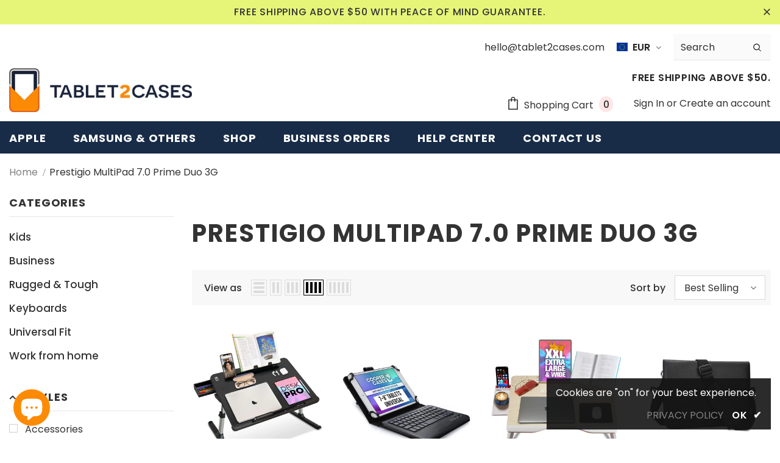

--- FILE ---
content_type: text/html; charset=utf-8
request_url: https://www.tablet2cases.com/en-fr/collections/prestigio-multipad-7-0-prime-duo-3g
body_size: 111482
content:
<!doctype html>
<!--[if lt IE 7]><html class="no-js lt-ie9 lt-ie8 lt-ie7" lang="en"> <![endif]-->
<!--[if IE 7]><html class="no-js lt-ie9 lt-ie8" lang="en"> <![endif]-->
<!--[if IE 8]><html class="no-js lt-ie9" lang="en"> <![endif]-->
<!--[if IE 9 ]><html class="ie9 no-js"> <![endif]-->
<!--[if (gt IE 9)|!(IE)]><!--> <html class="no-js"> <!--<![endif]-->
<head>
<meta name="google-site-verification" content="5d0N1eYzIeNr5s-SCLxP7NAOv3X5hcubdS1ebqNh92w" />


  <!-- Basic page needs ================================================== -->
  <meta charset="utf-8">
  <meta http-equiv="X-UA-Compatible" content="IE=edge,chrome=1">
	
  <!-- Title and description ================================================== -->
  <title>
  Buy best Prestigio MultiPad 7.0 Prime Duo 3G tablet cases &ndash; Tablet2Cases
  </title>

  
  <meta name="description" content="Shop online for Prestigio MultiPad 7.0 Prime Duo 3G tablet cases. Best selling Prestigio MultiPad 7.0 cases include folios, keyboards, rugged and kids cases.">
  

  <!-- Product meta ================================================== -->
  


  <meta property="og:type" content="website">
  <meta property="og:title" content="Buy best Prestigio MultiPad 7.0 Prime Duo 3G tablet cases">
  


  <meta property="og:description" content="Shop online for Prestigio MultiPad 7.0 Prime Duo 3G tablet cases. Best selling Prestigio MultiPad 7.0 cases include folios, keyboards, rugged and kids cases.">


  <meta property="og:url" content="https://www.tablet2cases.com/en-fr/collections/prestigio-multipad-7-0-prime-duo-3g">
  <meta property="og:site_name" content="Tablet2Cases">
  <!-- /snippets/twitter-card.liquid -->









  <!-- Helpers ================================================== -->
  <link rel="canonical" href="https://www.tablet2cases.com/en-fr/collections/prestigio-multipad-7-0-prime-duo-3g">
  <link canonical-shop-url="https://www.tablet2cases.com/">
  <meta name="viewport" content="width=device-width, initial-scale=1, maximum-scale=1, user-scalable=0, minimal-ui">
  <link rel="preload" href="//www.tablet2cases.com/cdn/shop/t/37/assets/vendor.min.css?v=165367215043409683411687835558" as="style">
  <!-- <link rel="preload" href="//www.tablet2cases.com/cdn/shop/t/37/assets/theme-styles.css?v=104674184969608388001687835558" as="style">
  <link rel="preload" href="//www.tablet2cases.com/cdn/shop/t/37/assets/theme-styles-responsive.css?v=11377501544244163041687835558" as="style"> -->
  <link rel="preload" href="//www.tablet2cases.com/cdn/shop/t/37/assets/theme.min.css?v=56644611542512191131687835558" as="style">
  <link rel="preload" href="//www.tablet2cases.com/cdn/shop/t/37/assets/theme-settings.css?v=101425608995329185321687835558" as="style">
  <link rel="preload" href="//www.tablet2cases.com/cdn/shop/t/37/assets/header-05.css?v=132394494759809378591687835558" as="style">
  <link rel="preload" href="//www.tablet2cases.com/cdn/shop/t/37/assets/header-06.css?v=72127296045303638931687835558" as="style">
  <link rel="preload" href="//www.tablet2cases.com/cdn/shop/t/37/assets/header-07.css?v=76819790554421693091687835558" as="style">
  <link rel="preload" href="//www.tablet2cases.com/cdn/shop/t/37/assets/footer-06.css?v=44150507389243462391687835558" as="style">
  <link rel="preload" href="//www.tablet2cases.com/cdn/shop/t/37/assets/footer-07.css?v=98128527296320222641687835558" as="style">
  <link rel="preload" href="//www.tablet2cases.com/cdn/shop/t/37/assets/footer-08.css?v=17161311055609253561687835558" as="style">
  <link rel="preload" href="//www.tablet2cases.com/cdn/shop/t/37/assets/product-skin.css?v=158450100908200085411687835558" as="style">
  <link rel="preload" href="//www.tablet2cases.com/cdn/shop/t/37/assets/layout_style_1170.css?v=17544384270222676041687835558" as="style">
  <link rel="preload" href="//www.tablet2cases.com/cdn/shop/t/37/assets/layout_style_fullwidth.css?v=55082796671512182581687835558" as="style">
  <link rel="preload" href="//www.tablet2cases.com/cdn/shop/t/37/assets/layout_style_flower.css?v=146209204972831666011687835558" as="style">

  <!-- Favicon -->
  
  <link rel="shortcut icon" href="//www.tablet2cases.com/cdn/shop/files/logo_fix_320x320_32x_f096ef48-f8a3-484b-9177-09461e0f416b_320x320_copy_32x32.png?v=1613690427" type="image/png">
  
  
  <!-- Styles -->
  <style data-shopify>
    @import url('https://fonts.googleapis.com/css?family=Poppins:300,300i,400,400i,500,500i,600,600i,700,700i,800,800i&display=swap');
			

          
			
          
      
    :root {
      --font_size: 16px;
      --font_size_minus1: 15px;
      --font_size_minus2: 14px;
      --font_size_minus3: 13px;
      --font_size_minus4: 12px;
      --font_size_plus1: 17px;
      --font_size_plus2: 18px;
      --font_size_plus3: 19px;
      --font_size_plus4: 20px;
      --font_size_plus6: 22px;
      --font_size_plus7: 23px;
      --font_size_plus8: 24px;
      --font_size_plus9: 25px;
      --font_size_plus10: 26px;
      --font_size_plus12: 28px;
      --font_size_plus13: 29px;
      --font_size_plus14: 30px;
      --font_size_plus16: 32px;
      --font_size_plus18: 34px;
      --font_size_plus21: 37px;
      --font_size_plus22: 38px;
      --font_size_plus23: 39px;
      --font_size_plus24: 40px;
      --font_size_plus33: 49px;

	  --fonts_name: Poppins;
	  --fonts_name_2: Poppins;

      /* Color */
      --body_bg: #ffffff;
      --body_color: #333333;
      --link_color: #0688e2;
      --link_color_hover: #232323;

      /* Breadcrumb */
      --breadcrumb_color : #84878e;
      --breadcrumb_text_transform : capitalize;

      /* Header and Title */
      --page_title_font_size: 40px;
      --page_title_font_size_minus4: 36px;
      --page_title_font_size_plus5: 45px;
      --page_title_color: #333333;
      --page_title_text_align : left;

      /* Product  */
      --product_text_transform : none;
      --product_name_text_align : center;
      --color_title_pr: #232323;
      --color_title_pr_hover: #232323;
      --color_vendor : #232323;
      --sale_text : #ffffff;
      --bg_sale : #e95144;
      --custom_label_text : #ffffff;
      --custom_label_bg : #323232;
      --bundle_label_text : #ffffff;
      --bundle_label_bg : #232323;
      --new_label_text : #323232;
      --new_label_bg : #ffffff;
      --new_label_border : #f6f6f6;
      --sold_out_text : #ffffff;
      --bg_sold_out : #c1c1c1;
      --color_price: #232323;
      --color_price_sale: #e95144;
      --color_compare_price: #969696;
      --color_compare_product: #fff;
      
        --color_quick_view: rgba(255, 255, 255, 0.7);
        --bg_quick_view: rgba(0, 0, 0, 0.8);
      
      --color_wishlist: #232323;
      --bg_wishlist: #ffe5e5;
      --bg_wishlist_active: #ffe5e5;


      /* Button 1 */
      --background_1: #182c47;
      --color_1 : #ffffff;
      --border_1 : #232323;

      /* Button 2 */
      --background_2: #ffffff;
      --color_2 : #182c47;
      --border_2 : #232323;

      /* Button 3 */
      --background_3: #f8a916;
      --color_3 : #ffffff;
      --border_3 : #f8a916;


      /* Border Color */
      --border_widget_title : #e0e0e0;
      --border_color_1 : #ebebeb;
      --border_color_2: #e7e7e7;
      --border_page_title: #eaeaea;
      --border_input: #cbcbcb;
      --border_checkbox: #d0d0d0;
      --border_dropdown: #dadada;
      --border_bt_sidebar : #e6e6e6;
      --color_ipt: #3c3c3c;
      --color_icon_drop: #6b6b6b;

      
      --color_slick_arrow: #000000;
      --color_border_slick_arrow: #f2e6e2;
      --color_bg_slick_arrow: #f2e6e2;
      

      /*color Mobile*/

      --color_menu_mb: #232323;
      --color_menu_level3: #3c3c3c;

      /* Mixin ================= */
      
          --padding_btn: 14px 15px 12px !important;
          --padding_btn_bundle: 14px 15px 12px;
          --padding_btn_qv_add_to_cart: 14px 15px 12px;
          --font_size_btn: var(--font_size);
          --letter_spacing_btn: 0;
      

      
      
          --color-price-box: var(--color_compare_price);
      

      --color_review: #232323;
      --color_review_empty: #232323;

      --border-product-image: #e6e6e6;

      
      --border-radius-17: 0;
      --border-radius-50: 0;
      
    }
</style>
  <link href="//www.tablet2cases.com/cdn/shop/t/37/assets/vendor.min.css?v=165367215043409683411687835558" rel="stylesheet" type="text/css" media="all" />
<!-- <link href="//www.tablet2cases.com/cdn/shop/t/37/assets/theme-styles.css?v=104674184969608388001687835558" rel="stylesheet" type="text/css" media="all" />
<link href="//www.tablet2cases.com/cdn/shop/t/37/assets/theme-styles-responsive.css?v=11377501544244163041687835558" rel="stylesheet" type="text/css" media="all" /> -->
<link href="//www.tablet2cases.com/cdn/shop/t/37/assets/theme.min.css?v=56644611542512191131687835558" rel="stylesheet" type="text/css" media="all" />
<link href="//www.tablet2cases.com/cdn/shop/t/37/assets/theme-settings.css?v=101425608995329185321687835558" rel="stylesheet" type="text/css" media="all" />
<link href="//www.tablet2cases.com/cdn/shop/t/37/assets/custom.css?v=24399040717084467111687835558" rel="stylesheet" type="text/css" media="all" />





















	<link href="//www.tablet2cases.com/cdn/shop/t/37/assets/layout_style_flower.css?v=146209204972831666011687835558" rel="stylesheet" type="text/css" media="all" />

  
   <!-- Scripts -->
  <script src="//www.tablet2cases.com/cdn/shop/t/37/assets/jquery.min.js?v=56888366816115934351687835558" type="text/javascript"></script>
<script src="//www.tablet2cases.com/cdn/shop/t/37/assets/jquery-cookie.min.js?v=72365755745404048181687835558" type="text/javascript"></script>
<script src="//www.tablet2cases.com/cdn/shop/t/37/assets/lazysizes.min.js?v=84414966064882348651687835558" type="text/javascript"></script>

<script>
  	window.lazySizesConfig = window.lazySizesConfig || {};
    lazySizesConfig.loadMode = 1;
    window.lazySizesConfig.init = false;
    lazySizes.init();
  
    window.ajax_cart = "none";
    window.money_format = "€{{amount_with_comma_separator}}";//"€{{amount_with_comma_separator}} EUR";
    window.shop_currency = "USD";
    window.show_multiple_currencies = false;
    window.use_color_swatch = true;
    window.color_swatch_style = "variant";
    window.enable_sidebar_multiple_choice = true;
    window.file_url = "//www.tablet2cases.com/cdn/shop/files/?v=9613";
    window.asset_url = "";
    window.router = "/en-fr";
    window.swatch_recently = "color";
    window.layout_style = "layout_style_flower";
    window.product_style = "grouped";
    
    window.inventory_text = {
        in_stock: "In stock",
        many_in_stock: "Many in stock",
        out_of_stock: "Out of stock",
        add_to_cart: "Add to cart",
        add_all_to_cart: "Add all to Cart",
        sold_out: "Sold Out",
        select_options : "Select options",
        unavailable: "Sold Out",
        view_all_collection: "View All",
        no_more_product: "No more product",
        show_options: "Show Variants",
        hide_options: "Hide Variants",
        adding : "Adding",
        thank_you : "Thank You",
        add_more : "Add More",
        cart_feedback : "Added",
        add_wishlist : "Add to Wish List",
        remove_wishlist : "Remove Wish List",
        add_wishlist_1 : "Add to wishlist",
        remove_wishlist_1 : "Remove wishlist",
        previous: "Prev",
        next: "Next",
      	pre_order : "Pre Order",
        hotStock: "Hurry up! only [inventory] left",
        view_more: "View All",
        view_less : "View Less",
        days : "Days",
        hours : "Hours",
        mins : "Mins",
        secs : "Secs",

        customlabel: "Custom Label",
        newlabel: "New",
        salelabel: "Sale",
        soldoutlabel: "Sold Out",
        bundlelabel: "Bundle",

        message_compare : "You must select at least two products to compare!",
        message_iscart : "is added to your shopping cart.",

        add_compare : "Add to compare",
        remove_compare : "Remove compare",
        remove: "Remove",
        warning_quantity: "Maximum quantity",
    };
    window.multi_lang = false;
    window.infinity_scroll_feature = true;
    window.newsletter_popup = false;
    window.hidden_newsletter = false;
    window.option_ptoduct1 = "size";
    window.option_ptoduct2 = "color";
    window.option_ptoduct3 = "option 3"

    /* Free Shipping Message */
    window.free_shipping_color1 = "#F44336";  
    window.free_shipping_color2 = "#FF9800";
    window.free_shipping_color3 = "#69c69c";
    window.free_shipping_price = 50;
    window.free_shipping_text = {
        free_shipping_message_1: "You qualify for free shipping!",
        free_shipping_message_2:"Only",
        free_shipping_message_3: "away from",
        free_shipping_message_4: "free shipping",
        free_shipping_1: "Free",
        free_shipping_2: "TBD",
    }

</script>

  <!-- Header hook for plugins ================================ -->
  <script>window.performance && window.performance.mark && window.performance.mark('shopify.content_for_header.start');</script><meta name="facebook-domain-verification" content="jkzqapw4xnkgyox5iyjqvp4po4c0mh">
<meta name="facebook-domain-verification" content="9ubp4qvtfdui9a1tzhfb339xxhelzb">
<meta name="facebook-domain-verification" content="rsmp19yl7di6mfralb5nsetw4ts1y9">
<meta name="facebook-domain-verification" content="4i1m1yfbwq67iks099d1nrveb7869i">
<meta id="shopify-digital-wallet" name="shopify-digital-wallet" content="/7504523/digital_wallets/dialog">
<meta name="shopify-checkout-api-token" content="85ed1e965f3437e9db5f76d94bd31a6e">
<meta id="in-context-paypal-metadata" data-shop-id="7504523" data-venmo-supported="false" data-environment="production" data-locale="en_US" data-paypal-v4="true" data-currency="EUR">
<link rel="alternate" type="application/atom+xml" title="Feed" href="/en-fr/collections/prestigio-multipad-7-0-prime-duo-3g.atom" />
<link rel="alternate" hreflang="x-default" href="https://www.tablet2cases.com/collections/prestigio-multipad-7-0-prime-duo-3g">
<link rel="alternate" hreflang="en" href="https://www.tablet2cases.com/collections/prestigio-multipad-7-0-prime-duo-3g">
<link rel="alternate" hreflang="en-FR" href="https://www.tablet2cases.com/en-fr/collections/prestigio-multipad-7-0-prime-duo-3g">
<link rel="alternate" hreflang="en-IT" href="https://www.tablet2cases.com/en-it/collections/prestigio-multipad-7-0-prime-duo-3g">
<link rel="alternate" hreflang="en-JP" href="https://www.tablet2cases.com/en-jp/collections/prestigio-multipad-7-0-prime-duo-3g">
<link rel="alternate" hreflang="en-NZ" href="https://www.tablet2cases.com/en-nz/collections/prestigio-multipad-7-0-prime-duo-3g">
<link rel="alternate" hreflang="en-SA" href="https://www.tablet2cases.com/en-sa/collections/prestigio-multipad-7-0-prime-duo-3g">
<link rel="alternate" hreflang="en-SG" href="https://www.tablet2cases.com/en-sg/collections/prestigio-multipad-7-0-prime-duo-3g">
<link rel="alternate" hreflang="en-CH" href="https://www.tablet2cases.com/en-ch/collections/prestigio-multipad-7-0-prime-duo-3g">
<link rel="alternate" hreflang="en-AE" href="https://www.tablet2cases.com/en-ae/collections/prestigio-multipad-7-0-prime-duo-3g">
<link rel="alternate" type="application/json+oembed" href="https://www.tablet2cases.com/en-fr/collections/prestigio-multipad-7-0-prime-duo-3g.oembed">
<script async="async" src="/checkouts/internal/preloads.js?locale=en-FR"></script>
<link rel="preconnect" href="https://shop.app" crossorigin="anonymous">
<script async="async" src="https://shop.app/checkouts/internal/preloads.js?locale=en-FR&shop_id=7504523" crossorigin="anonymous"></script>
<script id="apple-pay-shop-capabilities" type="application/json">{"shopId":7504523,"countryCode":"HK","currencyCode":"EUR","merchantCapabilities":["supports3DS"],"merchantId":"gid:\/\/shopify\/Shop\/7504523","merchantName":"Tablet2Cases","requiredBillingContactFields":["postalAddress","email","phone"],"requiredShippingContactFields":["postalAddress","email","phone"],"shippingType":"shipping","supportedNetworks":["visa","masterCard","amex"],"total":{"type":"pending","label":"Tablet2Cases","amount":"1.00"},"shopifyPaymentsEnabled":true,"supportsSubscriptions":true}</script>
<script id="shopify-features" type="application/json">{"accessToken":"85ed1e965f3437e9db5f76d94bd31a6e","betas":["rich-media-storefront-analytics"],"domain":"www.tablet2cases.com","predictiveSearch":true,"shopId":7504523,"locale":"en"}</script>
<script>var Shopify = Shopify || {};
Shopify.shop = "tablet2casescom.myshopify.com";
Shopify.locale = "en";
Shopify.currency = {"active":"EUR","rate":"0.85855644"};
Shopify.country = "FR";
Shopify.theme = {"name":"Copy of Ella 4.1.0 (Swatch Fix + Product Reviews)","id":137164030178,"schema_name":"Ella","schema_version":"4.1.0","theme_store_id":null,"role":"main"};
Shopify.theme.handle = "null";
Shopify.theme.style = {"id":null,"handle":null};
Shopify.cdnHost = "www.tablet2cases.com/cdn";
Shopify.routes = Shopify.routes || {};
Shopify.routes.root = "/en-fr/";</script>
<script type="module">!function(o){(o.Shopify=o.Shopify||{}).modules=!0}(window);</script>
<script>!function(o){function n(){var o=[];function n(){o.push(Array.prototype.slice.apply(arguments))}return n.q=o,n}var t=o.Shopify=o.Shopify||{};t.loadFeatures=n(),t.autoloadFeatures=n()}(window);</script>
<script>
  window.ShopifyPay = window.ShopifyPay || {};
  window.ShopifyPay.apiHost = "shop.app\/pay";
  window.ShopifyPay.redirectState = null;
</script>
<script id="shop-js-analytics" type="application/json">{"pageType":"collection"}</script>
<script defer="defer" async type="module" src="//www.tablet2cases.com/cdn/shopifycloud/shop-js/modules/v2/client.init-shop-cart-sync_BT-GjEfc.en.esm.js"></script>
<script defer="defer" async type="module" src="//www.tablet2cases.com/cdn/shopifycloud/shop-js/modules/v2/chunk.common_D58fp_Oc.esm.js"></script>
<script defer="defer" async type="module" src="//www.tablet2cases.com/cdn/shopifycloud/shop-js/modules/v2/chunk.modal_xMitdFEc.esm.js"></script>
<script type="module">
  await import("//www.tablet2cases.com/cdn/shopifycloud/shop-js/modules/v2/client.init-shop-cart-sync_BT-GjEfc.en.esm.js");
await import("//www.tablet2cases.com/cdn/shopifycloud/shop-js/modules/v2/chunk.common_D58fp_Oc.esm.js");
await import("//www.tablet2cases.com/cdn/shopifycloud/shop-js/modules/v2/chunk.modal_xMitdFEc.esm.js");

  window.Shopify.SignInWithShop?.initShopCartSync?.({"fedCMEnabled":true,"windoidEnabled":true});

</script>
<script>
  window.Shopify = window.Shopify || {};
  if (!window.Shopify.featureAssets) window.Shopify.featureAssets = {};
  window.Shopify.featureAssets['shop-js'] = {"shop-cart-sync":["modules/v2/client.shop-cart-sync_DZOKe7Ll.en.esm.js","modules/v2/chunk.common_D58fp_Oc.esm.js","modules/v2/chunk.modal_xMitdFEc.esm.js"],"init-fed-cm":["modules/v2/client.init-fed-cm_B6oLuCjv.en.esm.js","modules/v2/chunk.common_D58fp_Oc.esm.js","modules/v2/chunk.modal_xMitdFEc.esm.js"],"shop-cash-offers":["modules/v2/client.shop-cash-offers_D2sdYoxE.en.esm.js","modules/v2/chunk.common_D58fp_Oc.esm.js","modules/v2/chunk.modal_xMitdFEc.esm.js"],"shop-login-button":["modules/v2/client.shop-login-button_QeVjl5Y3.en.esm.js","modules/v2/chunk.common_D58fp_Oc.esm.js","modules/v2/chunk.modal_xMitdFEc.esm.js"],"pay-button":["modules/v2/client.pay-button_DXTOsIq6.en.esm.js","modules/v2/chunk.common_D58fp_Oc.esm.js","modules/v2/chunk.modal_xMitdFEc.esm.js"],"shop-button":["modules/v2/client.shop-button_DQZHx9pm.en.esm.js","modules/v2/chunk.common_D58fp_Oc.esm.js","modules/v2/chunk.modal_xMitdFEc.esm.js"],"avatar":["modules/v2/client.avatar_BTnouDA3.en.esm.js"],"init-windoid":["modules/v2/client.init-windoid_CR1B-cfM.en.esm.js","modules/v2/chunk.common_D58fp_Oc.esm.js","modules/v2/chunk.modal_xMitdFEc.esm.js"],"init-shop-for-new-customer-accounts":["modules/v2/client.init-shop-for-new-customer-accounts_C_vY_xzh.en.esm.js","modules/v2/client.shop-login-button_QeVjl5Y3.en.esm.js","modules/v2/chunk.common_D58fp_Oc.esm.js","modules/v2/chunk.modal_xMitdFEc.esm.js"],"init-shop-email-lookup-coordinator":["modules/v2/client.init-shop-email-lookup-coordinator_BI7n9ZSv.en.esm.js","modules/v2/chunk.common_D58fp_Oc.esm.js","modules/v2/chunk.modal_xMitdFEc.esm.js"],"init-shop-cart-sync":["modules/v2/client.init-shop-cart-sync_BT-GjEfc.en.esm.js","modules/v2/chunk.common_D58fp_Oc.esm.js","modules/v2/chunk.modal_xMitdFEc.esm.js"],"shop-toast-manager":["modules/v2/client.shop-toast-manager_DiYdP3xc.en.esm.js","modules/v2/chunk.common_D58fp_Oc.esm.js","modules/v2/chunk.modal_xMitdFEc.esm.js"],"init-customer-accounts":["modules/v2/client.init-customer-accounts_D9ZNqS-Q.en.esm.js","modules/v2/client.shop-login-button_QeVjl5Y3.en.esm.js","modules/v2/chunk.common_D58fp_Oc.esm.js","modules/v2/chunk.modal_xMitdFEc.esm.js"],"init-customer-accounts-sign-up":["modules/v2/client.init-customer-accounts-sign-up_iGw4briv.en.esm.js","modules/v2/client.shop-login-button_QeVjl5Y3.en.esm.js","modules/v2/chunk.common_D58fp_Oc.esm.js","modules/v2/chunk.modal_xMitdFEc.esm.js"],"shop-follow-button":["modules/v2/client.shop-follow-button_CqMgW2wH.en.esm.js","modules/v2/chunk.common_D58fp_Oc.esm.js","modules/v2/chunk.modal_xMitdFEc.esm.js"],"checkout-modal":["modules/v2/client.checkout-modal_xHeaAweL.en.esm.js","modules/v2/chunk.common_D58fp_Oc.esm.js","modules/v2/chunk.modal_xMitdFEc.esm.js"],"shop-login":["modules/v2/client.shop-login_D91U-Q7h.en.esm.js","modules/v2/chunk.common_D58fp_Oc.esm.js","modules/v2/chunk.modal_xMitdFEc.esm.js"],"lead-capture":["modules/v2/client.lead-capture_BJmE1dJe.en.esm.js","modules/v2/chunk.common_D58fp_Oc.esm.js","modules/v2/chunk.modal_xMitdFEc.esm.js"],"payment-terms":["modules/v2/client.payment-terms_Ci9AEqFq.en.esm.js","modules/v2/chunk.common_D58fp_Oc.esm.js","modules/v2/chunk.modal_xMitdFEc.esm.js"]};
</script>
<script>(function() {
  var isLoaded = false;
  function asyncLoad() {
    if (isLoaded) return;
    isLoaded = true;
    var urls = ["https:\/\/widgetic.com\/sdk\/sdk.js?shop=tablet2casescom.myshopify.com"];
    for (var i = 0; i < urls.length; i++) {
      var s = document.createElement('script');
      s.type = 'text/javascript';
      s.async = true;
      s.src = urls[i];
      var x = document.getElementsByTagName('script')[0];
      x.parentNode.insertBefore(s, x);
    }
  };
  if(window.attachEvent) {
    window.attachEvent('onload', asyncLoad);
  } else {
    window.addEventListener('load', asyncLoad, false);
  }
})();</script>
<script id="__st">var __st={"a":7504523,"offset":-21600,"reqid":"ad92b5bf-e571-40ad-ad98-8f269184afad-1769454720","pageurl":"www.tablet2cases.com\/en-fr\/collections\/prestigio-multipad-7-0-prime-duo-3g","u":"8a1270fb98d8","p":"collection","rtyp":"collection","rid":67747909};</script>
<script>window.ShopifyPaypalV4VisibilityTracking = true;</script>
<script id="captcha-bootstrap">!function(){'use strict';const t='contact',e='account',n='new_comment',o=[[t,t],['blogs',n],['comments',n],[t,'customer']],c=[[e,'customer_login'],[e,'guest_login'],[e,'recover_customer_password'],[e,'create_customer']],r=t=>t.map((([t,e])=>`form[action*='/${t}']:not([data-nocaptcha='true']) input[name='form_type'][value='${e}']`)).join(','),a=t=>()=>t?[...document.querySelectorAll(t)].map((t=>t.form)):[];function s(){const t=[...o],e=r(t);return a(e)}const i='password',u='form_key',d=['recaptcha-v3-token','g-recaptcha-response','h-captcha-response',i],f=()=>{try{return window.sessionStorage}catch{return}},m='__shopify_v',_=t=>t.elements[u];function p(t,e,n=!1){try{const o=window.sessionStorage,c=JSON.parse(o.getItem(e)),{data:r}=function(t){const{data:e,action:n}=t;return t[m]||n?{data:e,action:n}:{data:t,action:n}}(c);for(const[e,n]of Object.entries(r))t.elements[e]&&(t.elements[e].value=n);n&&o.removeItem(e)}catch(o){console.error('form repopulation failed',{error:o})}}const l='form_type',E='cptcha';function T(t){t.dataset[E]=!0}const w=window,h=w.document,L='Shopify',v='ce_forms',y='captcha';let A=!1;((t,e)=>{const n=(g='f06e6c50-85a8-45c8-87d0-21a2b65856fe',I='https://cdn.shopify.com/shopifycloud/storefront-forms-hcaptcha/ce_storefront_forms_captcha_hcaptcha.v1.5.2.iife.js',D={infoText:'Protected by hCaptcha',privacyText:'Privacy',termsText:'Terms'},(t,e,n)=>{const o=w[L][v],c=o.bindForm;if(c)return c(t,g,e,D).then(n);var r;o.q.push([[t,g,e,D],n]),r=I,A||(h.body.append(Object.assign(h.createElement('script'),{id:'captcha-provider',async:!0,src:r})),A=!0)});var g,I,D;w[L]=w[L]||{},w[L][v]=w[L][v]||{},w[L][v].q=[],w[L][y]=w[L][y]||{},w[L][y].protect=function(t,e){n(t,void 0,e),T(t)},Object.freeze(w[L][y]),function(t,e,n,w,h,L){const[v,y,A,g]=function(t,e,n){const i=e?o:[],u=t?c:[],d=[...i,...u],f=r(d),m=r(i),_=r(d.filter((([t,e])=>n.includes(e))));return[a(f),a(m),a(_),s()]}(w,h,L),I=t=>{const e=t.target;return e instanceof HTMLFormElement?e:e&&e.form},D=t=>v().includes(t);t.addEventListener('submit',(t=>{const e=I(t);if(!e)return;const n=D(e)&&!e.dataset.hcaptchaBound&&!e.dataset.recaptchaBound,o=_(e),c=g().includes(e)&&(!o||!o.value);(n||c)&&t.preventDefault(),c&&!n&&(function(t){try{if(!f())return;!function(t){const e=f();if(!e)return;const n=_(t);if(!n)return;const o=n.value;o&&e.removeItem(o)}(t);const e=Array.from(Array(32),(()=>Math.random().toString(36)[2])).join('');!function(t,e){_(t)||t.append(Object.assign(document.createElement('input'),{type:'hidden',name:u})),t.elements[u].value=e}(t,e),function(t,e){const n=f();if(!n)return;const o=[...t.querySelectorAll(`input[type='${i}']`)].map((({name:t})=>t)),c=[...d,...o],r={};for(const[a,s]of new FormData(t).entries())c.includes(a)||(r[a]=s);n.setItem(e,JSON.stringify({[m]:1,action:t.action,data:r}))}(t,e)}catch(e){console.error('failed to persist form',e)}}(e),e.submit())}));const S=(t,e)=>{t&&!t.dataset[E]&&(n(t,e.some((e=>e===t))),T(t))};for(const o of['focusin','change'])t.addEventListener(o,(t=>{const e=I(t);D(e)&&S(e,y())}));const B=e.get('form_key'),M=e.get(l),P=B&&M;t.addEventListener('DOMContentLoaded',(()=>{const t=y();if(P)for(const e of t)e.elements[l].value===M&&p(e,B);[...new Set([...A(),...v().filter((t=>'true'===t.dataset.shopifyCaptcha))])].forEach((e=>S(e,t)))}))}(h,new URLSearchParams(w.location.search),n,t,e,['guest_login'])})(!0,!0)}();</script>
<script integrity="sha256-4kQ18oKyAcykRKYeNunJcIwy7WH5gtpwJnB7kiuLZ1E=" data-source-attribution="shopify.loadfeatures" defer="defer" src="//www.tablet2cases.com/cdn/shopifycloud/storefront/assets/storefront/load_feature-a0a9edcb.js" crossorigin="anonymous"></script>
<script crossorigin="anonymous" defer="defer" src="//www.tablet2cases.com/cdn/shopifycloud/storefront/assets/shopify_pay/storefront-65b4c6d7.js?v=20250812"></script>
<script data-source-attribution="shopify.dynamic_checkout.dynamic.init">var Shopify=Shopify||{};Shopify.PaymentButton=Shopify.PaymentButton||{isStorefrontPortableWallets:!0,init:function(){window.Shopify.PaymentButton.init=function(){};var t=document.createElement("script");t.src="https://www.tablet2cases.com/cdn/shopifycloud/portable-wallets/latest/portable-wallets.en.js",t.type="module",document.head.appendChild(t)}};
</script>
<script data-source-attribution="shopify.dynamic_checkout.buyer_consent">
  function portableWalletsHideBuyerConsent(e){var t=document.getElementById("shopify-buyer-consent"),n=document.getElementById("shopify-subscription-policy-button");t&&n&&(t.classList.add("hidden"),t.setAttribute("aria-hidden","true"),n.removeEventListener("click",e))}function portableWalletsShowBuyerConsent(e){var t=document.getElementById("shopify-buyer-consent"),n=document.getElementById("shopify-subscription-policy-button");t&&n&&(t.classList.remove("hidden"),t.removeAttribute("aria-hidden"),n.addEventListener("click",e))}window.Shopify?.PaymentButton&&(window.Shopify.PaymentButton.hideBuyerConsent=portableWalletsHideBuyerConsent,window.Shopify.PaymentButton.showBuyerConsent=portableWalletsShowBuyerConsent);
</script>
<script data-source-attribution="shopify.dynamic_checkout.cart.bootstrap">document.addEventListener("DOMContentLoaded",(function(){function t(){return document.querySelector("shopify-accelerated-checkout-cart, shopify-accelerated-checkout")}if(t())Shopify.PaymentButton.init();else{new MutationObserver((function(e,n){t()&&(Shopify.PaymentButton.init(),n.disconnect())})).observe(document.body,{childList:!0,subtree:!0})}}));
</script>
<link id="shopify-accelerated-checkout-styles" rel="stylesheet" media="screen" href="https://www.tablet2cases.com/cdn/shopifycloud/portable-wallets/latest/accelerated-checkout-backwards-compat.css" crossorigin="anonymous">
<style id="shopify-accelerated-checkout-cart">
        #shopify-buyer-consent {
  margin-top: 1em;
  display: inline-block;
  width: 100%;
}

#shopify-buyer-consent.hidden {
  display: none;
}

#shopify-subscription-policy-button {
  background: none;
  border: none;
  padding: 0;
  text-decoration: underline;
  font-size: inherit;
  cursor: pointer;
}

#shopify-subscription-policy-button::before {
  box-shadow: none;
}

      </style>

<script>window.performance && window.performance.mark && window.performance.mark('shopify.content_for_header.end');</script>

  <!--[if lt IE 9]>
  <script src="//html5shiv.googlecode.com/svn/trunk/html5.js" type="text/javascript"></script>
  <![endif]-->

  
  
  

  <script>

    Shopify.productOptionsMap = {};
    Shopify.quickViewOptionsMap = {};

    Shopify.updateOptionsInSelector = function(selectorIndex, wrapperSlt) {
        Shopify.optionsMap = wrapperSlt === '.product' ? Shopify.productOptionsMap : Shopify.quickViewOptionsMap;

        switch (selectorIndex) {
            case 0:
                var key = 'root';
                var selector = $(wrapperSlt + ' .single-option-selector:eq(0)');
                break;
            case 1:
                var key = $(wrapperSlt + ' .single-option-selector:eq(0)').val();
                var selector = $(wrapperSlt + ' .single-option-selector:eq(1)');
                break;
            case 2:
                var key = $(wrapperSlt + ' .single-option-selector:eq(0)').val();
                key += ' / ' + $(wrapperSlt + ' .single-option-selector:eq(1)').val();
                var selector = $(wrapperSlt + ' .single-option-selector:eq(2)');
        }

        var initialValue = selector.val();
        selector.empty();

        var availableOptions = Shopify.optionsMap[key];

        if (availableOptions && availableOptions.length) {
            for (var i = 0; i < availableOptions.length; i++) {
                var option = availableOptions[i].replace('-sold-out','');
                var newOption = $('<option></option>').val(option).html(option);

                selector.append(newOption);
            }

            $(wrapperSlt + ' .swatch[data-option-index="' + selectorIndex + '"] .swatch-element').each(function() {
                // debugger;
                if ($.inArray($(this).attr('data-value'), availableOptions) !== -1) {
                    $(this).addClass('available').removeClass('soldout').find(':radio').prop('disabled',false).prop('checked',true);
                }
                else {
                    if ($.inArray($(this).attr('data-value') + '-sold-out', availableOptions) !== -1) {
                        $(this).addClass('available').addClass('soldout').find(':radio').prop('disabled',false).prop('checked',true);
                    } else {
                        $(this).removeClass('available').addClass('soldout').find(':radio').prop('disabled',true).prop('checked',false);
                    }
                    
                }
            });

            if ($.inArray(initialValue, availableOptions) !== -1) {
                selector.val(initialValue);
            }

            selector.trigger('change');
        };
    };

    Shopify.linkOptionSelectors = function(product, wrapperSlt, check) {
        // Building our mapping object.
        Shopify.optionsMap = wrapperSlt === '.product' ? Shopify.productOptionsMap : Shopify.quickViewOptionsMap;
        var arr_1= [],
            arr_2= [],
            arr_3= [];
        for (var i = 0; i < product.variants.length; i++) {
            var variant = product.variants[i];

            if (variant) {
                if (window.use_color_swatch) {
                    if (variant.available) {
                        // Gathering values for the 1st drop-down.
                        Shopify.optionsMap['root'] = Shopify.optionsMap['root'] || [];

                        if ($.inArray(variant.option1 + '-sold-out', Shopify.optionsMap['root']) !== -1) {
                            Shopify.optionsMap['root'].pop();
                        } 

                        arr_1.push(variant.option1);
                        arr_1 = $.unique(arr_1);

                        Shopify.optionsMap['root'].push(variant.option1);

                        Shopify.optionsMap['root'] = Shopify.uniq(Shopify.optionsMap['root']);

                        // Gathering values for the 2nd drop-down.
                        if (product.options.length > 1) {
                        var key = variant.option1;
                            Shopify.optionsMap[key] = Shopify.optionsMap[key] || [];
                            // if ($.inArray(variant.option2 + '-sold-out', Shopify.optionsMap[key]) !== -1) {
                            //     Shopify.optionsMap[key].pop();
                            // } 
                            Shopify.optionsMap[key].push(variant.option2);
                            if ($.inArray(variant.option2, arr_2) === -1) {
                                arr_2.push(variant.option2);
                                arr_2 = $.unique(arr_2);
                            }
                            Shopify.optionsMap[key] = Shopify.uniq(Shopify.optionsMap[key]);
                        }

                        // Gathering values for the 3rd drop-down.
                        if (product.options.length === 3) {
                            var key = variant.option1 + ' / ' + variant.option2;
                            Shopify.optionsMap[key] = Shopify.optionsMap[key] || [];
                            Shopify.optionsMap[key].push(variant.option3);

                            if ($.inArray(variant.option3, arr_3) === -1) {
                                arr_3.push(variant.option3);
                                arr_3 = $.unique(arr_3);
                            }
                            
                            Shopify.optionsMap[key] = Shopify.uniq(Shopify.optionsMap[key]);
                        }
                    } else {
                        // Gathering values for the 1st drop-down.
                        Shopify.optionsMap['root'] = Shopify.optionsMap['root'] || [];
                        if ($.inArray(variant.option1, arr_1) === -1) {
                            Shopify.optionsMap['root'].push(variant.option1 + '-sold-out');
                        }
                        
                        Shopify.optionsMap['root'] = Shopify.uniq(Shopify.optionsMap['root']);

                        // Gathering values for the 2nd drop-down.
                        if (product.options.length > 1) {
                            var key = variant.option1;
                            Shopify.optionsMap[key] = Shopify.optionsMap[key] || [];
                            // Shopify.optionsMap[key].push(variant.option2);

                            // if ($.inArray(variant.option2, arr_2) === -1) {
                                Shopify.optionsMap[key].push(variant.option2 + '-sold-out');
                            // }
                            
                            Shopify.optionsMap[key] = Shopify.uniq(Shopify.optionsMap[key]);
                        }

                        // Gathering values for the 3rd drop-down.
                        if (product.options.length === 3) {
                            var key = variant.option1 + ' / ' + variant.option2;
                            Shopify.optionsMap[key] = Shopify.optionsMap[key] || [];
//                             if ($.inArray(variant.option3, arr_3) === -1) {
                                Shopify.optionsMap[key].push(variant.option3 + '-sold-out');
//                             }
                            Shopify.optionsMap[key] = Shopify.uniq(Shopify.optionsMap[key]);
                        }

                    }
                } else {
                    // Gathering values for the 1st drop-down.
                    if (check) {
                        if (variant.available) {
                            Shopify.optionsMap['root'] = Shopify.optionsMap['root'] || [];
                            Shopify.optionsMap['root'].push(variant.option1);
                            Shopify.optionsMap['root'] = Shopify.uniq(Shopify.optionsMap['root']);

                            // Gathering values for the 2nd drop-down.
                            if (product.options.length > 1) {
                            var key = variant.option1;
                                Shopify.optionsMap[key] = Shopify.optionsMap[key] || [];
                                Shopify.optionsMap[key].push(variant.option2);
                                Shopify.optionsMap[key] = Shopify.uniq(Shopify.optionsMap[key]);
                            }

                            // Gathering values for the 3rd drop-down.
                            if (product.options.length === 3) {
                                var key = variant.option1 + ' / ' + variant.option2;
                                Shopify.optionsMap[key] = Shopify.optionsMap[key] || [];
                                Shopify.optionsMap[key].push(variant.option3);
                                Shopify.optionsMap[key] = Shopify.uniq(Shopify.optionsMap[key]);
                            }
                        }
                    } else {
                        Shopify.optionsMap['root'] = Shopify.optionsMap['root'] || [];

                        Shopify.optionsMap['root'].push(variant.option1);
                        Shopify.optionsMap['root'] = Shopify.uniq(Shopify.optionsMap['root']);

                        // Gathering values for the 2nd drop-down.
                        if (product.options.length > 1) {
                        var key = variant.option1;
                            Shopify.optionsMap[key] = Shopify.optionsMap[key] || [];
                            Shopify.optionsMap[key].push(variant.option2);
                            Shopify.optionsMap[key] = Shopify.uniq(Shopify.optionsMap[key]);
                        }

                        // Gathering values for the 3rd drop-down.
                        if (product.options.length === 3) {
                            var key = variant.option1 + ' / ' + variant.option2;
                            Shopify.optionsMap[key] = Shopify.optionsMap[key] || [];
                            Shopify.optionsMap[key].push(variant.option3);
                            Shopify.optionsMap[key] = Shopify.uniq(Shopify.optionsMap[key]);
                        }
                    }
                    
                }
            }
        };

        // Update options right away.
        Shopify.updateOptionsInSelector(0, wrapperSlt);

        if (product.options.length > 1) Shopify.updateOptionsInSelector(1, wrapperSlt);
        if (product.options.length === 3) Shopify.updateOptionsInSelector(2, wrapperSlt);

        // When there is an update in the first dropdown.
        $(wrapperSlt + " .single-option-selector:eq(0)").change(function() {
            Shopify.updateOptionsInSelector(1, wrapperSlt);
            if (product.options.length === 3) Shopify.updateOptionsInSelector(2, wrapperSlt);
            return true;
        });

        // When there is an update in the second dropdown.
        $(wrapperSlt + " .single-option-selector:eq(1)").change(function() {
            if (product.options.length === 3) Shopify.updateOptionsInSelector(2, wrapperSlt);
            return true;
        });
    };
</script>
  


                <style>
                :root{ --col:#ff5722;--col2:#ff5722;--col3:#ff5722; --col4:#ff5722; --col5:#ff5722; --col6:#ff5722;--col7:#ff5722;--col8:#ff5722;--col9:#ff5722;--col10:#ff5722;}
                .custom_badges{position: absolute;}
                .badges_1{padding: 12px 8px; background: var(--col);width: 60px;z-index:1000; margin-left: 15px;box-sizing: border-box;}
                .badges_1::before{ right: 0;top: 100%;border-width: 0 30px 25px 0; border-color: transparent var(--col) transparent transparent;position: absolute; content: "";width: 0; height: 0;border-style: solid; z-index: 0;  }
                .badges_1::after{ left: 0;top: 100%;border-width: 25px 30px 0 0; border-color: var(--col) transparent transparent transparent; position: absolute; content: ""; width: 0; height: 0; border-style: solid;z-index: 0; }
                .badges_1_text{font-size: 12px;color: #fff;text-align: center}
                .badges_1_text::after{left: 100%;top: 0;border-width: 10px 0 0 10px;border-color: transparent transparent transparent var(--col); position: absolute;content: "";width: 0; height: 0;border-style: solid;}
                .badges_2{bottom: 15px;}
                .badges_2_text{background: var(--col2);color: #FFF;font-size: 12px;font-family: Lato, sans-serif;padding: 7px 15px;border-radius: 15px;}
                .badges_3{background:var(--col3);height: 50px;width: 50px;text-align: center;line-height: 50px;-webkit-border-radius: 50%;border-radius: 50%;}
                .badges_3::after {position: absolute;content: "";top: 100%;left: 16px;margin-top: -2px;width: 0;height: 0;border-style: solid;border-width: 9px 9px 0 9px;border-color:var(--col3) transparent transparent transparent;}
                .badges_3_text{font-size: 12px;font-family: Lato, sans-serif;color: #FFF;}
                .badges_4{margin-left:10px;margin-right:10px;background:var(--col4); font-size: 12px;padding: 5px 10px;box-sizing: border-box;}
                .badges_4::before{ right: 100%; bottom: 0; border-width: 0 0 12px 12px;border-color: transparent transparent var(--col4) transparent; position: absolute; content: "";  z-index: 0;width: 0; border-style: solid;height: 0;}
                .badges_4::after{right: 100%;content: ""; top: 0;border-width: 0 12px 12px 0;border-color: transparent var(--col4) transparent transparent;position: absolute;width: 0;height: 0;border-style: solid;z-index: 0;}
                .badges_4_text{position: relative;z-index: 1;font-size: 15px; color: #FFF;}
                .badges_5{margin-left: -10px;background: var(--col5);font-size: 14px;padding: 7px 15px;}
                .badges_5_text{text-align: center;color: #FFF;}
                .badges_5_text::after{ left: 0;border-width: 0 0 6px 12px;border-color: transparent transparent  var(--col5) transparent;    position: absolute;content: "";bottom: 100%;width: 0;height: 0;border-style: solid;color: #FFF;}
                .badges_6{position: absolute; top: -6.1px; right: 10px;}
                .badges_6:after { position: absolute; content: ""; width: 0; left:0px;height: 0; border-left: 45px solid transparent; border-right: 45px solid transparent; border-top: 10px solid var(--col6);}
                .badges_6_text { position: relative; display: block; text-align: center; background: var(--col6); font-size: 14px; line-height: 1; padding: 12px 8px 10px; border-top-right-radius: 8px; width: 90px;}
                .badges_6_text:before, .badges_6_text:after { position: absolute; content: "";}
                .badges_6_text:before { height: 6px; width: 6px; left: -6px; top: 0; background: var(--col6);}
                .badges_6_text:after { height: 6px; width: 8px; left: -8px; top: 0; border-radius: 8px 8px 0 0; background: var(--col6);}
                .badges_8 { position: absolute; top: 10px; right: 10px;}
                .badges_8 .new_title { font-family: "Montserrat", sans-serif; font-weight: bold; font-size: 14px; border-radius: 8px 8px 0 0; text-align: center; background: var(--col8); padding:10px; width: 70px;}
                .badges_8_text {width: 70px; display: block; font-size: 12px; background-color:rgb(43, 43, 43); padding: 6px; color: #fff; text-align: center; border-bottom-right-radius: 8px; border-bottom-left-radius: 8px;margin-top: -30px;}
                .badges_7{ background: var(--col7);font-size: 14px;padding: 7px 15px;}
                .badges_7_text{text-align: center; color: #FFF;}
                .badges_9{width: 0;height: 0;border-top: 80px solid var(--col9);border-right: 80px solid transparent;position: absolute;top: 0px;}
                .badges_9:after {content:"";position: absolute;top: -70px;left: 10px;font-size: 15px;color: #fff;transform: rotate(322deg);}
                .badges_9_text{ font-size: 16px; color: #fff; box-sizing: border-box; display: flex; justify-content: center; padding: 0px 18px; text-transform: capitalize; line-height: 15px; padding-top: 4px; text-align: center;width: 117px; transform: rotate(315deg); position: absolute; top: -61px; left: -27px;}
                .badges_10 {top: 20px;background: var(--col10);height: 55px;width: 55px;border-radius: 50px;}
                .badges_10:before,.badges_10:after {content: "";position: absolute;border-bottom: 39px solid var(--col10);border-left: 27px solid transparent;border-right: 25px solid transparent;top: 51px;left: -10px;transform: rotate(-140deg);}
                .badges_10:after {left: auto;right: -10px;transform: rotate(140deg);}
                .badges_10_text {font-size: 16px;color: #fff;box-sizing: border-box; display: flex;justify-content: center;padding: 0px 14px;text-transform: capitalize;line-height: 18px;padding-top: 10px;text-align: center;}

                 .bogo_badge{background-image: url(//www.tablet2cases.com/cdn/shop/t/37/assets/bogo_badge.png?v=9613);background-position: center;background-repeat: no-repeat;background-size: 60px;height: 90px;width: 90px;}
                 .bogo_badge_text{font-size: 12px;color: #fff;text-align: center;    display: flex;
                justify-content: center;align-items: center;height: 94px;padding: 0px 15px;text-transform: capitalize;line-height: 13px}
             .special_badge{background-image: url(//www.tablet2cases.com/cdn/shop/t/37/assets/special_badge.png?v=127065100071152539041687835558);background-position:center;background-repeat: no-repeat;background-size: 70%;height: 85px;width: 100px;}
             .special_badge_text{width: 100px; font-size: 12px; font-weight: bold; font-family: Arial; color: #fff; box-sizing: border-box; display: flex; justify-content: center; padding: 0px 18px; text-transform: capitalize; line-height: 17px; padding-top: 34px; text-align: center;}
             .new_year_badge {top: 2px; background-image: url(//www.tablet2cases.com/cdn/shop/t/37/assets/new_year_badge.png?v=9613);background-position:center;background-repeat: no-repeat;background-size: 70%;height: 110px;width: 100px;}
             .new_year_badge_text {width: 95px; font-size: 12px; font-weight: bold; font-family: Arial; color: #fff; box-sizing: border-box; padding: 0px 18px; text-transform: uppercase; line-height: 15px; padding-top: 33px; text-align: right; align-items: center; display: flex; flex-direction: column;transform: rotate(347deg);}
             .new_year_badge_text span {font-size: 12px; text-transform: uppercase;}
             .new_year_badge_text b {font-size: 15px; color: #fff;}
             .black_friday_badge { top: 2px; background-image: url(//www.tablet2cases.com/cdn/shop/t/37/assets/black_friday_badge.png?v=9613);background-position:center;background-repeat: no-repeat;background-size: 80%;height: 90px;width: 100px;}
             .black_friday_badge_text {width: 100px; font-size: 16px; text-transform: uppercase; font-weight: bold; font-family: Arial; color: #fbb750; box-sizing: border-box; padding: 0px 18px;line-height: 17px; padding-top: 8px; text-align: right; align-items: center;display: flex; flex-direction: column;}
             .black_friday_badge_text span {font-size: 12px; color: #fbb750;}
             .black_friday_badge_text b {font-size: 10px; color: #fff;}
             .christmas_badge{top:3px;  background-image: url(//www.tablet2cases.com/cdn/shop/t/37/assets/christmas_badge.png?v=9613);background-position:center;background-repeat: no-repeat;background-size: 125px;height: 115px;width: 115px;}
            .christmas_badge_text{font-weight: bold;font-family: Pathway Gothic One, sans-serif;width: 113px; font-size: 12px; color: #fff; box-sizing: border-box; display: flex; justify-content: center; padding: 0px 18px; text-transform: capitalize; line-height: 32px; padding-top: 34px; text-align: center;}
             .clearance_badge {top: 2px; background-image: url(//www.tablet2cases.com/cdn/shop/t/37/assets/clearance_badge.png?v=9613);background-position:center;background-repeat: no-repeat;background-size: 90%;height: 110px;width: 100px;}
             .clearance_badge_text {width: 76px; font-size: 9px; font-weight: bold; font-family: Arial; color: #fff; box-sizing: border-box; padding: 0px 18px; text-transform: uppercase; line-height: 22px; padding-top: 32px; text-align: right; align-items: center; display: flex; flex-direction: column;}
             .clearance_badge_text span {font-size: 24px; color: #323231; text-transform: uppercase; text-indent: 20px;}
            .summer_badge{background-image: url(//www.tablet2cases.com/cdn/shop/t/37/assets/summer_badge.png?v=9613);background-position: left;background-repeat: no-repeat;background-size: 100% 100%;height: 90px;width: 90px;}
            .summer_badge_text{font-size: 15px;color: #fff;text-align: center;box-sizing: border-box; display: flex; justify-content: center;align-items: center;padding: 0px 14px;text-transform: capitalize;line-height: 20px;padding-top: 26px;}
            .summer_badge{width: 80px;height: 80px;}
             .summer_badge_text{font-size: 13px;padding-top: 22px;}
             .winter_badge{top: -9px;  background-image: url(//www.tablet2cases.com/cdn/shop/t/37/assets/winter_badge.png?v=9613);background-position:center;background-repeat: no-repeat;background-size: 100%;height: 100px;width: 100px;}
             .winter_badge_text{ width: 106px; font-family: Pathway Gothic One; font-size: 18px; color: #ca1818; box-sizing: border-box; font-weight: bold; display: flex; justify-content: flex-start; padding: 0px 15px; text-transform: uppercase; line-height: 12px; padding-top: 44px; text-align: center;}
             .flat_badge{top: -9px;  background-image: url(//www.tablet2cases.com/cdn/shop/t/37/assets/flat_badge.png?v=9613);background-position:center;background-repeat: no-repeat;background-size: 100%;height: 100px;width: 100px;}
             .flat_badge_text{ font-size: 18px; color: #fff; box-sizing: border-box; display: flex; justify-content: center; padding: 0px 18px; text-transform: capitalize; line-height: 15px; padding-top: 40px; text-align: center; font-family: PathwayGothicOne-Regular;}
             .new_arrivals_badge {top: 2px; background-image: url(//www.tablet2cases.com/cdn/shop/t/37/assets/new_arrivals_badge.png?v=9613);background-position:center;background-repeat: no-repeat;background-size: 85%;height: 110px;width: 100px;}
             .new_arrivals_badge_text {width: 99px; font-size: 12px; font-weight: bold; font-family: Arial; color: #fff; box-sizing: border-box; padding: 0px 18px; text-transform: capitalize; line-height: 34px; padding-top: 13px; text-align: right; align-items: center;display: flex; flex-direction: column;transform: rotate(353deg);}
             .new_arrivals_badge_text span {font-size: 16px; color: #fff;}
             .flash_badge{top: -9px;  background-image: url(//www.tablet2cases.com/cdn/shop/t/37/assets/flash_badge.png?v=9613);background-position:center;background-repeat: no-repeat;background-size: 125px;height: 115px;width: 100px;}
             .flash_badge_text{width: 100px;font-size: 18px;color: #fff;box-sizing: border-box;display: flex;justify-content: center;padding: 0px 18px;text-transform: capitalize;line-height: 18px;padding-top: 42px;text-align: center;font-family: Pathway Gothic One;}
             .big_badge {top: 10px; background-image: url(//www.tablet2cases.com/cdn/shop/t/37/assets/big_badge.png?v=9613);background-position:center;background-repeat: no-repeat;background-size: 55%;height: 110px;width: 100px;}
            .big_badge_text {width: 100px; font-size: 16px; font-weight: bold; font-family: Arial; color: #fff; box-sizing: border-box; padding: 0px 18px; text-transform: uppercase; line-height: 25px; padding-top: 21px; text-align: center; align-items: center; display: flex; flex-direction: column;}
             .big_badge_text span {font-size: 14px; text-transform: uppercase; color:#fff;}
            .sale_badge{background-image: url(//www.tablet2cases.com/cdn/shop/t/37/assets/sale_badge.png?v=9613);background-position: left;background-repeat: no-repeat;background-size: 100% 100%;height: 90px;width: 55px;}
            .sale_badge_text{font-size: 15px;color: #fff;text-align: center;box-sizing: border-box; display: flex; justify-content: center;align-items: center;padding: 0px 14px;text-transform: capitalize;line-height: 20px;padding-top: 24px;}
             .mega_badge{top: -9px; background-image: url(//www.tablet2cases.com/cdn/shop/t/37/assets/mega_badge.png?v=9613);background-position:center;background-repeat: no-repeat;background-size: 100%;height: 85px;width: 100px;}
            .mega_badge_text {width: 95px; font-size: 16px; font-weight: bold; font-family: Arial; color: #fff; box-sizing: border-box; padding: 0px 18px; text-transform: capitalize; line-height: 16px; padding-top: 35px; text-align: right;}
            .mega_badge_text span {font-size: 12px; color: black;}
             .mid_night_badge {top: 2px; background-image: url(//www.tablet2cases.com/cdn/shop/t/37/assets/mid_night_badge.png?v=9613);background-position:center;background-repeat: no-repeat;background-size: 85%;height: 85px;width: 100px;}
            .mid_night_badge_text {width: 95px; font-size: 16px; font-weight: bold; font-family: Arial; color: #fff; box-sizing: border-box; padding: 0px 18px; text-transform: capitalize; line-height: 22px; padding-top: 10px; text-align: right; align-items: center;display: flex; flex-direction: column-reverse; }
            .mid_night_badge_text span {font-size: 12px; color: black; text-indent: 23px;}
             .limited_badge { top: 2px; background-image: url(//www.tablet2cases.com/cdn/shop/t/37/assets/limited_badge.png?v=9613); background-position: center; background-repeat: no-repeat; background-size: 95%; height: 90px; width: 99px;}
             .limited_badge_text{ width: 100px; font-size: 22px; font-weight: bold; font-family: Arial; color: #fff; box-sizing: border-box; padding: 0px 18px; padding-left: 2px; text-transform: capitalize; line-height: 26px; padding-top: 10px; text-align: left; text-indent: 20px; align-items: center; display: flex; flex-direction: column-reverse; transform: rotate(355deg);}
            .limited_badge_text span {font-size: 9px; color: #fff; text-indent: -13px;}
             .up_to_50_badge{top: 2px; background-image: url(//www.tablet2cases.com/cdn/shop/t/37/assets/up_to_50_badge.png?v=9613);background-position:center;background-repeat: no-repeat;background-size: 85%;height: 85px;width: 100px;}
            .up_to_50_badge_text{width: 95px; font-size: 14px; text-indent: 6px; font-weight: bold; font-family: Arial; color: #fff; box-sizing: border-box; padding: 0px 18px; text-transform: capitalize; line-height: 23px; padding-top: 9px; text-align: right; align-items: center;display: flex; flex-direction: column; }
            .up_to_50_badge_text span {font-size: 20px; color: #fff;}
            .fifty-percent_badge {top: 2px; background-image: url(//www.tablet2cases.com/cdn/shop/t/37/assets/fifty-percent_badge.png?v=9613);background-position:center;background-repeat: no-repeat;background-size: 75%;height: 110px;width: 100px;}
            .fifty-percent_badge_text {width: 107px; font-size: 26px; font-weight: bold; font-family: Arial; color: #fff; box-sizing: border-box; padding: 0px 18px; text-transform: capitalize; line-height: 25px; padding-top: 40px; text-align: right; align-items: center; display: flex; flex-direction: column;}
             .fifty-percent_badge_text span {font-size: 14px; color: #323231; text-indent: -6px;}
            .up_to_25_badge {top: 2px; background-image: url(//www.tablet2cases.com/cdn/shop/t/37/assets/up_to_25_badge.png?v=9613);background-position:center;background-repeat: no-repeat;background-size: 85%;height: 85px;width: 100px;}
            .up_to_25_badge_text {width: 95px; font-size: 12px; font-weight: bold; font-family: Arial; color: #fff; box-sizing: border-box; padding: 0px 18px; text-transform: capitalize; line-height: 22px; padding-top: 5px; text-align: right; align-items: center;display: flex; flex-direction: column;transform: rotate(355deg); }
            .up_to_25_badge_text span {font-size: 14px; color: #fff; text-transform: uppercase;}
             .up_to_25_badge_text b {font-size: 20px; text-indent: 15px; padding-top: 5px;}
            .save_30_badge {top: 2px; background-image: url(//www.tablet2cases.com/cdn/shop/t/37/assets/save_30_badge.png?v=9613);background-position:center;background-repeat: no-repeat;background-size: 65%;height: 110px;width: 100px;}
            .save_30_badge_text {width: 105px; font-size: 10px; font-weight: bold; font-family: Arial; color: #fff; box-sizing: border-box; padding: 0px 18px; text-transform: capitalize; line-height: 30px; padding-top: 19px; text-align: right; align-items: center;display: flex; flex-direction: column;}
            .save_30_badge_text span {font-size: 16px; color: #fff; text-transform: uppercase;}
            .bogo_one_buy_one_badge {top: 6px; background-image: url(//www.tablet2cases.com/cdn/shop/t/37/assets/bogo_one_buy_one_badge.png?v=9613); background-position: center; background-repeat: no-repeat; background-size: 105px; height: 140px; width: 138px;}
            .bogo_one_buy_one_badge_text { width: 133px; font-size: 9px; font-weight: bold; font-family: Arial; color: #fff; box-sizing: border-box; padding: 0px 18px; text-transform: uppercase; line-height: 10px; padding-top: 33px; text-align: right; align-items: center; display: flex; flex-direction: column; transform: rotate(356deg);}
            .bogo_one_buy_one_badge_text b { font-size: 10px; color: #fff;}
            .bogo_one_buy_one_badge_text span { font-size: 21px; text-transform: uppercase; color: #fff; text-align: center; padding-top: 15px;}
            .bogo_one_buy_one_badge_text span b { font-size: 6px; display: block; color: #fff; padding-top: 7px; text-indent: -9px;}
            .bogo_two_buy_one_badge {top: 6px; background-image: url(//www.tablet2cases.com/cdn/shop/t/37/assets/bogo_two_buy_one_badge.png?v=9613);background-position:center;background-repeat: no-repeat;background-size: 120px;height: 140px;width: 138px;}
             .bogo_two_buy_one_badge_text {
                width: 164px;
                font-size: 10px;
                font-weight: bold;
                font-family: Arial;
                color: #fff;
                box-sizing: border-box;
                padding: 0px 18px;
                text-transform: uppercase;
                line-height: 11px;
                padding-top: 30px;
                text-align: right;
                align-items: center;
                display: flex;
                flex-direction: column;
            }
            .bogo_two_buy_one_badge_text b {
                font-size: 10px;
                color: #fff;
            }

            .bogo_two_buy_one_badge_text span {
                font-size: 21px;
                text-transform: uppercase;
                color: #fff;
                text-align: center;
                padding-top: 20px;
                text-indent: -24px;
            }
             .bogo_two_buy_one_badge_text span b {
                font-size: 7px;
                display: block;
                color: #fff;
                padding-top: 10px;
                text-indent: -17px;
            }
                .top-left{position: absolute;left: 0px; top: 0px;}
                .top-right{position: absolute;  right: 0px;  top: 0px;}
                .image_thumb .image{width: 90px; height: auto;}
                .image_thumb .image img{max-width: 100%;}  
                @media (min-width: 200px) and (max-width:1100px)
            {
             .badges-1 { width: 40px; margin-top: -10px;}
             .badges_3 {background: var(--col3); height: 40px; width: 40px; text-align: center; line-height: 50px; -webkit-border-radius: 50%; border-radius: 50%;}
             .badges_3::after {position: absolute; content: ""; top: 100%; left: 12px; margin-top: -4px; width: 0; height: 0; border-style: solid; border-width: 9px 9px 0 9px; border-color: var(--col3) transparent transparent transparent;}
             .text-3 { line-height: 40px;}
             .badges_4 {padding: 2px 8px;}
             .text-4 {font-size: 10px;}
             .badges_5 { font-size: 9px; padding: 4px 15px;}
             .badges_7 { padding: 4px 9px;font-size: 12px;}
            .badges_9{border-top: 60px solid var(--col9);border-right: 60px solid transparent;}
             .text-9{ font-size: 12px;width: 117px; top: -48px; left: -35px;}
            .badges_10:before, .badges_10:after { content: ""; position: absolute; border-bottom: 30px solid var(--col10); border-left: 20px solid transparent; border-right: 20px solid transparent; top: 44px; left: -5px; transform: rotate(-140deg);}
            .text-10 {font-size: 13px;}
            .badges_10:after { left: auto; right: -5px; transform: rotate(140deg);}
            .summer_badge{width: 80px;height: 80px; background-size: 60%;}
            .summer_badge_text{font-size: 9px;padding-top: 30px;font-weight: bold;line-height: 11px;  width: 50px;}
            .sale_badge{background-size: 70%;}
            .sale_badge_text {font-size: 11px; line-height: 12px; padding-top: 36px; justify-content: center; width: 39px;}
            .bogo_badge { background-size: 45px;}
            .bogo_badge_text { height: auto; padding-top: 40px; line-height: 10px; font-size: 9px;}
             .big_badge{background-size: 42%;}
             .big_badge_text {width: 100px;font-size: 10px;line-height: 19px;padding-top: 30px;}
             .big_badge_text span {font-size: 11px; }
            .christmas_badge {background-size: 70%;}
            .christmas_badge_text {width: 112px; font-size: 11px; line-height: 22px; padding-top: 40px;}
            .flash_badge {background-size: 80%;}
            .flash_badge_text {width: 100px; font-size: 11px; line-height: 12px; padding-top: 46px;}
            .winter_badge {background-size: 76%;} .winter_badge_text {width: 100px; font-size: 12px; line-height: 11px; padding-top: 44px; justify-content: center;}
            .mega_badge { background-size: 65%;}
            .mega_badge_text { width: 89px; font-size: 11px; line-height: 12px; padding-top: 35px;}
             .mega_badge_text span { font-size: 9px;}
             .special_badge { background-size: 60%;}
             .special_badge_text { width: 103px; font-size: 10px; line-height: 12px; padding-top: 35px;}
             .mid_night_badge {background-size: 60%;}
             .mid_night_badge_text {width: 93px; font-size: 10px; line-height: 13px; padding-top: 30px; }
             .mid_night_badge_text span {font-size: 11px; text-indent: 12px;}
             .up_to_50_badge{background-size: 60%;}
             .up_to_50_badge_text{width: 95px; font-size: 10px; line-height: 14px; padding-top: 30px; }
             .up_to_50_badge_text span {font-size: 10px;}
             .limited_badge { background-size: 65%;}
             .limited_badge_text {font-size: 15px; padding: 0px 18px; padding-left: 2px; line-height: 19px; padding-top: 18px;}
             .limited_badge_text span { font-size: 7px; text-indent: -4px; padding-top: 2px;}
             .up_to_25_badge { background-size: 65%;}
             .up_to_25_badge_text { font-size: 9px; line-height: 16px; padding-top: 14px;}
             .up_to_25_badge_text b { font-size: 13px; text-indent: 15px; padding-top: 5px;}
             .up_to_25_badge_text span { font-size: 10px;}
             .bogo_one_buy_one_badge {background-size: 89px; height: 75px; width: 77px;}
             .bogo_one_buy_one_badge_text { width: 79px; font-size: 7px; line-height: 10px; padding-top: 6px;}
             .bogo_one_buy_one_badge_text b {font-size: 8px;}
             .bogo_one_buy_one_badge_text span { font-size: 22px; padding-top: 5px;}
             .bogo_one_buy_one_badge_text span b {font-size: 6px; padding-top: 8px; text-indent: -13px; }
             .bogo_two_buy_one_badge {background-size: 70%;height: 71px;}
             .bogo_two_buy_one_badge_text { width: 160px; font-size: 8px; font-weight: bold; font-family: Arial; color: #fff; box-sizing: border-box; padding: 0px 18px; text-transform: uppercase; line-height: 10px; padding-top: 3px; text-align: right; align-items: center; display: flex; flex-direction: column;}
             .bogo_two_buy_one_badge_text b { font-size: 8px; color: #fff;}
             .bogo_two_buy_one_badge_text span { font-size: 18px; text-transform: uppercase; color: #fff; text-align: center; padding-top: 6px; text-indent: -24px;}
             .bogo_two_buy_one_badge_text span b {font-size: 7px;display: block;color: #fff;padding-top: 7px;text-indent: -17px;}
             .save_30_badge { background-size: 55%;}
             .save_30_badge_text {width: 105px; font-size: 8px; line-height: 28px; padding-top: 24px;}
             .save_30_badge_text span { font-size: 15px;}
             .new_arrivals_badge { background-size: 65%;}
             .new_arrivals_badge_text { width: 99px; font-size: 9px;  line-height: 27px; padding-top: 22px;}
             .new_arrivals_badge_text span { font-size: 12px; }
             .black_friday_badge {background-size:50%;}
             .black_friday_badge_text {width: 100px; font-size: 10px; line-height: 10px; padding-top: 22px;}
             .black_friday_badge_text span {font-size: 10px; color: #fbb750;}
             .black_friday_badge_text b {font-size: 8px; color: #fff;}
             .fifty-percent_badge {background-size: 50%;}
             .fifty-percent_badge_text { font-size: 11px; line-height: 19px; padding-top: 41px;}
             .fifty-percent_badge_text span { font-size: 10px; }
             .clearance_badge {height: 51px; width: 83px; background-size: 75%;}
             .clearance_badge_text { width: 66px; font-size: 7px; line-height: 17px; padding-top: 7px;}
             .clearance_badge_text span {font-size: 15px; color: #323231; text-transform: uppercase; text-indent: 16px;}
            .new_year_badge {height: 50px; width: 56px;}
            .new_year_badge_text { width: 55px; font-size: 9px; line-height: 11px; padding-top: 7px;}
            .new_year_badge_text span {font-size: 8px;}
            .new_year_badge_text b {font-size: 10px;}
            .flat_badge{background-size: 60%;height: 100px;width: 100px;}
            .flat_badge_text { font-size: 12px;}
            .image_thumb .image{width: 45px; height: auto;}

            }
            @media (min-width: 400px) and (max-width: 900px)
            {
                .widget_badget_block ul { grid-template-columns: repeat(auto-fill, minmax(200px, 1fr)); } 
            }             
                </style><script>window.is_hulkpo_installed=false</script>
<!--   BSS fix QO -->
  <style>
    #PolarisTextField1{
    	max-width: unset !important;
    }
    
    .bss-customer-portal-product-list .Polaris-TextField__Input{
    	padding: 5px 5px 5px 12px !important;
    }
  </style>
<!--   BSS fix QO -->
	  
<!-- RYVIU APP :: Settings global -->	
    <script> var ryviu_global_settings = {"form":{"showTitle":true,"titleForm":"Rate Us","titleName":"Your Name","colorInput":"#464646","colorTitle":"#696969","noticeName":"Your name is required field","titleEmail":"Your Email","autoPublish":true,"colorNotice":"#dd2c00","colorSubmit":"#ffffff","noticeEmail":"Your email is required and valid email","titleSubmit":"Submit Your Review","titleSubject":"Review Title","titleSuccess":"Thank you! Your review is submited.","colorStarForm":"#ececec","noticeSubject":"Title is required field","showtitleForm":true,"titleMessenger":"Review Content","noticeMessenger":"Your review is required field","placeholderName":"John Smith","starActivecolor":"#fdbc00","backgroundSubmit":"#00aeef","placeholderEmail":"example@yourdomain.com","placeholderSubject":"Look great","placeholderMessenger":"Write something","loadAfterContentLoaded":true},"questions":{"by_text":"Author","of_text":"of","on_text":"am","des_form":"Ask a question to the community here","name_form":"Your Name","email_form":"Your E-Mail Adresse","input_text":"Have a question? Search for answers","title_form":"No answer found?","answer_form":"Your answers","answer_text":"Answer question","newest_text":"Latest New","notice_form":"Complete before submitting","submit_form":"Send a question","helpful_text":"Most helpful","showing_text":"Show","question_form":"Your question","titleCustomer":"","community_text":"Ask the community here","questions_text":"questions","title_answer_form":"Answer question","ask_community_text":"Ask the community","submit_answer_form":"Send a reply","write_question_text":"Ask a question","question_answer_form":"Question","placeholder_answer_form":"Answer is a required field!","placeholder_question_form":"Question is a required field!"},"review_widget":{"star":1,"style":"style2","title":true,"ofText":"of","tstar1":"Terrible","tstar2":"Poor","tstar3":"Average","tstar4":"Very Good","tstar5":"Excellent","nostars":false,"nowrite":false,"hideFlag":false,"hidedate":false,"noavatar":false,"noreview":true,"order_by":"late","showText":"Show:","showspam":true,"noReviews":"No reviews","outofText":"out of","random_to":20,"ryplyText":"Comment","starStyle":"style1","starcolor":"#e6e6e6","starsText":"stars","boostPopup":true,"colorTitle":"#6c8187","colorWrite":"#ffffff","customDate":"dd\/MM\/yy","dateSelect":"dateDefaut","helpulText":"Is this helpful?","latestText":"Latest","nolastname":false,"oldestText":"Oldest","paddingTop":"0","reviewText":"review","sortbyText":"Sort by:","starHeight":13,"titleWrite":"Write a review","borderColor":"#ffffff","borderStyle":"solid","borderWidth":"0","colorAvatar":"#f8f8f8","firstReview":"Write a first review now","paddingLeft":"0","random_from":0,"reviewsText":"reviews","showingText":"Showing","disableReply":true,"paddingRight":"0","payment_type":"Monthly","textVerified":"Verified Purchase","colorVerified":"#05d92d","disableHelpul":false,"disableWidget":false,"paddingBottom":"0","titleCustomer":"Customer Reviews","filter_reviews":"all","backgroundRyviu":"transparent","backgroundWrite":"#ffb102","disablePurchase":false,"starActiveStyle":"style1","starActivecolor":"#fdbc00","show_title_customer":false,"filter_reviews_local":"US"},"design_settings":{"date":"timeago","sort":"late","showing":30,"url_shop":"www.tablet2cases.com","approving":true,"colection":true,"no_number":false,"no_review":true,"defautDate":"timeago","defaultDate":"timeago","client_theme":"default","verify_reply":true,"verify_review":true,"reviews_per_page":"10","aimgs":false}};</script>
<!-- RYVIU APP -->

<!-- Start Areviews Collection Rating Code -->
<script src='https://areviewsapp.com/js_codes/collection_rating.js' defer></script>
<!-- End Areviews Collection Rating Code -->
<!-- BEGIN app block: shopify://apps/hulk-discounts/blocks/app-embed/25745434-52e7-4378-88f1-890df18a0110 --><!-- BEGIN app snippet: hulkapps_volume_discount -->
    <script>
      var is_po = false
      if(window.hulkapps != undefined && window.hulkapps != '' ){
        var is_po = window.hulkapps.is_product_option
      }
      
        window.hulkapps = {
          shop_slug: "tablet2casescom",
          store_id: "tablet2casescom.myshopify.com",
          money_format: "€{{amount_with_comma_separator}}",
          cart: null,
          product: null,
          product_collections: null,
          product_variants: null,
          is_volume_discount: true,
          is_product_option: is_po,
          product_id: null,
          page_type: null,
          po_url: "https://productoption.hulkapps.com",
          vd_url: "https://volumediscount.hulkapps.com",
          vd_proxy_url: "https://www.tablet2cases.com",
          customer: null
        }
        

        window.hulkapps.page_type = "cart";
        window.hulkapps.cart = {"note":null,"attributes":{},"original_total_price":0,"total_price":0,"total_discount":0,"total_weight":0.0,"item_count":0,"items":[],"requires_shipping":false,"currency":"EUR","items_subtotal_price":0,"cart_level_discount_applications":[],"checkout_charge_amount":0}
        if (typeof window.hulkapps.cart.items == "object") {
          for (var i=0; i<window.hulkapps.cart.items.length; i++) {
            ["sku", "grams", "vendor", "url", "image", "handle", "requires_shipping", "product_type", "product_description"].map(function(a) {
              delete window.hulkapps.cart.items[i][a]
            })
          }
        }
        window.hulkapps.cart_collections = {}
        window.hulkapps.product_tags = {}
        

      

    </script><!-- END app snippet --><!-- END app block --><!-- BEGIN app block: shopify://apps/ta-labels-badges/blocks/bss-pl-config-data/91bfe765-b604-49a1-805e-3599fa600b24 --><script
    id='bss-pl-config-data'
>
	let TAE_StoreId = "";
	if (typeof BSS_PL == 'undefined' || TAE_StoreId !== "") {
  		var BSS_PL = {};
		BSS_PL.storeId = null;
		BSS_PL.currentPlan = null;
		BSS_PL.apiServerProduction = null;
		BSS_PL.publicAccessToken = null;
		BSS_PL.customerTags = "null";
		BSS_PL.customerId = "null";
		BSS_PL.storeIdCustomOld = null;
		BSS_PL.storeIdOldWIthPriority = null;
		BSS_PL.storeIdOptimizeAppendLabel = null
		BSS_PL.optimizeCodeIds = null; 
		BSS_PL.extendedFeatureIds = null;
		BSS_PL.integration = null;
		BSS_PL.settingsData  = null;
		BSS_PL.configProductMetafields = null;
		BSS_PL.configVariantMetafields = null;
		
		BSS_PL.configData = [].concat();

		
		BSS_PL.configDataBanner = [].concat();

		
		BSS_PL.configDataPopup = [].concat();

		
		BSS_PL.configDataLabelGroup = [].concat();
		
		
		BSS_PL.collectionID = ``;
		BSS_PL.collectionHandle = ``;
		BSS_PL.collectionTitle = ``;

		
		BSS_PL.conditionConfigData = [].concat();
	}
</script>




<style>
    
    
</style>

<script>
    function bssLoadScripts(src, callback, isDefer = false) {
        const scriptTag = document.createElement('script');
        document.head.appendChild(scriptTag);
        scriptTag.src = src;
        if (isDefer) {
            scriptTag.defer = true;
        } else {
            scriptTag.async = true;
        }
        if (callback) {
            scriptTag.addEventListener('load', function () {
                callback();
            });
        }
    }
    const scriptUrls = [
        "https://cdn.shopify.com/extensions/019bf90e-c4d1-7e37-8dad-620f24146f1f/product-label-561/assets/bss-pl-init-helper.js",
        "https://cdn.shopify.com/extensions/019bf90e-c4d1-7e37-8dad-620f24146f1f/product-label-561/assets/bss-pl-init-config-run-scripts.js",
    ];
    Promise.all(scriptUrls.map((script) => new Promise((resolve) => bssLoadScripts(script, resolve)))).then((res) => {
        console.log('BSS scripts loaded');
        window.bssScriptsLoaded = true;
    });

	function bssInitScripts() {
		if (BSS_PL.configData.length) {
			const enabledFeature = [
				{ type: 1, script: "https://cdn.shopify.com/extensions/019bf90e-c4d1-7e37-8dad-620f24146f1f/product-label-561/assets/bss-pl-init-for-label.js" },
				{ type: 2, badge: [0, 7, 8], script: "https://cdn.shopify.com/extensions/019bf90e-c4d1-7e37-8dad-620f24146f1f/product-label-561/assets/bss-pl-init-for-badge-product-name.js" },
				{ type: 2, badge: [1, 11], script: "https://cdn.shopify.com/extensions/019bf90e-c4d1-7e37-8dad-620f24146f1f/product-label-561/assets/bss-pl-init-for-badge-product-image.js" },
				{ type: 2, badge: 2, script: "https://cdn.shopify.com/extensions/019bf90e-c4d1-7e37-8dad-620f24146f1f/product-label-561/assets/bss-pl-init-for-badge-custom-selector.js" },
				{ type: 2, badge: [3, 9, 10], script: "https://cdn.shopify.com/extensions/019bf90e-c4d1-7e37-8dad-620f24146f1f/product-label-561/assets/bss-pl-init-for-badge-price.js" },
				{ type: 2, badge: 4, script: "https://cdn.shopify.com/extensions/019bf90e-c4d1-7e37-8dad-620f24146f1f/product-label-561/assets/bss-pl-init-for-badge-add-to-cart-btn.js" },
				{ type: 2, badge: 5, script: "https://cdn.shopify.com/extensions/019bf90e-c4d1-7e37-8dad-620f24146f1f/product-label-561/assets/bss-pl-init-for-badge-quantity-box.js" },
				{ type: 2, badge: 6, script: "https://cdn.shopify.com/extensions/019bf90e-c4d1-7e37-8dad-620f24146f1f/product-label-561/assets/bss-pl-init-for-badge-buy-it-now-btn.js" }
			]
				.filter(({ type, badge }) => BSS_PL.configData.some(item => item.label_type === type && (badge === undefined || (Array.isArray(badge) ? badge.includes(item.badge_type) : item.badge_type === badge))) || (type === 1 && BSS_PL.configDataLabelGroup && BSS_PL.configDataLabelGroup.length))
				.map(({ script }) => script);
				
            enabledFeature.forEach((src) => bssLoadScripts(src));

            if (enabledFeature.length) {
                const src = "https://cdn.shopify.com/extensions/019bf90e-c4d1-7e37-8dad-620f24146f1f/product-label-561/assets/bss-product-label-js.js";
                bssLoadScripts(src);
            }
        }

        if (BSS_PL.configDataBanner && BSS_PL.configDataBanner.length) {
            const src = "https://cdn.shopify.com/extensions/019bf90e-c4d1-7e37-8dad-620f24146f1f/product-label-561/assets/bss-product-label-banner.js";
            bssLoadScripts(src);
        }

        if (BSS_PL.configDataPopup && BSS_PL.configDataPopup.length) {
            const src = "https://cdn.shopify.com/extensions/019bf90e-c4d1-7e37-8dad-620f24146f1f/product-label-561/assets/bss-product-label-popup.js";
            bssLoadScripts(src);
        }

        if (window.location.search.includes('bss-pl-custom-selector')) {
            const src = "https://cdn.shopify.com/extensions/019bf90e-c4d1-7e37-8dad-620f24146f1f/product-label-561/assets/bss-product-label-custom-position.js";
            bssLoadScripts(src, null, true);
        }
    }
    bssInitScripts();
</script>


<!-- END app block --><script src="https://cdn.shopify.com/extensions/e8878072-2f6b-4e89-8082-94b04320908d/inbox-1254/assets/inbox-chat-loader.js" type="text/javascript" defer="defer"></script>
<script src="https://cdn.shopify.com/extensions/019b7356-b863-740e-a434-3295b201790d/volumediscount-74/assets/hulkcode.js" type="text/javascript" defer="defer"></script>
<link href="https://cdn.shopify.com/extensions/019b7356-b863-740e-a434-3295b201790d/volumediscount-74/assets/hulkcode.css" rel="stylesheet" type="text/css" media="all">
<link href="https://cdn.shopify.com/extensions/019bf90e-c4d1-7e37-8dad-620f24146f1f/product-label-561/assets/bss-pl-style.min.css" rel="stylesheet" type="text/css" media="all">
<meta property="og:image" content="https://cdn.shopify.com/s/files/1/0750/4523/collections/Prestigio-MultiPad-7.0-Prime-Duo-3G.jpg?v=1437477400" />
<meta property="og:image:secure_url" content="https://cdn.shopify.com/s/files/1/0750/4523/collections/Prestigio-MultiPad-7.0-Prime-Duo-3G.jpg?v=1437477400" />
<meta property="og:image:width" content="500" />
<meta property="og:image:height" content="500" />
<meta property="og:image:alt" content="Prestigio MultiPad 7.0 Prime Duo 3G" />
<link href="https://monorail-edge.shopifysvc.com" rel="dns-prefetch">
<script>(function(){if ("sendBeacon" in navigator && "performance" in window) {try {var session_token_from_headers = performance.getEntriesByType('navigation')[0].serverTiming.find(x => x.name == '_s').description;} catch {var session_token_from_headers = undefined;}var session_cookie_matches = document.cookie.match(/_shopify_s=([^;]*)/);var session_token_from_cookie = session_cookie_matches && session_cookie_matches.length === 2 ? session_cookie_matches[1] : "";var session_token = session_token_from_headers || session_token_from_cookie || "";function handle_abandonment_event(e) {var entries = performance.getEntries().filter(function(entry) {return /monorail-edge.shopifysvc.com/.test(entry.name);});if (!window.abandonment_tracked && entries.length === 0) {window.abandonment_tracked = true;var currentMs = Date.now();var navigation_start = performance.timing.navigationStart;var payload = {shop_id: 7504523,url: window.location.href,navigation_start,duration: currentMs - navigation_start,session_token,page_type: "collection"};window.navigator.sendBeacon("https://monorail-edge.shopifysvc.com/v1/produce", JSON.stringify({schema_id: "online_store_buyer_site_abandonment/1.1",payload: payload,metadata: {event_created_at_ms: currentMs,event_sent_at_ms: currentMs}}));}}window.addEventListener('pagehide', handle_abandonment_event);}}());</script>
<script id="web-pixels-manager-setup">(function e(e,d,r,n,o){if(void 0===o&&(o={}),!Boolean(null===(a=null===(i=window.Shopify)||void 0===i?void 0:i.analytics)||void 0===a?void 0:a.replayQueue)){var i,a;window.Shopify=window.Shopify||{};var t=window.Shopify;t.analytics=t.analytics||{};var s=t.analytics;s.replayQueue=[],s.publish=function(e,d,r){return s.replayQueue.push([e,d,r]),!0};try{self.performance.mark("wpm:start")}catch(e){}var l=function(){var e={modern:/Edge?\/(1{2}[4-9]|1[2-9]\d|[2-9]\d{2}|\d{4,})\.\d+(\.\d+|)|Firefox\/(1{2}[4-9]|1[2-9]\d|[2-9]\d{2}|\d{4,})\.\d+(\.\d+|)|Chrom(ium|e)\/(9{2}|\d{3,})\.\d+(\.\d+|)|(Maci|X1{2}).+ Version\/(15\.\d+|(1[6-9]|[2-9]\d|\d{3,})\.\d+)([,.]\d+|)( \(\w+\)|)( Mobile\/\w+|) Safari\/|Chrome.+OPR\/(9{2}|\d{3,})\.\d+\.\d+|(CPU[ +]OS|iPhone[ +]OS|CPU[ +]iPhone|CPU IPhone OS|CPU iPad OS)[ +]+(15[._]\d+|(1[6-9]|[2-9]\d|\d{3,})[._]\d+)([._]\d+|)|Android:?[ /-](13[3-9]|1[4-9]\d|[2-9]\d{2}|\d{4,})(\.\d+|)(\.\d+|)|Android.+Firefox\/(13[5-9]|1[4-9]\d|[2-9]\d{2}|\d{4,})\.\d+(\.\d+|)|Android.+Chrom(ium|e)\/(13[3-9]|1[4-9]\d|[2-9]\d{2}|\d{4,})\.\d+(\.\d+|)|SamsungBrowser\/([2-9]\d|\d{3,})\.\d+/,legacy:/Edge?\/(1[6-9]|[2-9]\d|\d{3,})\.\d+(\.\d+|)|Firefox\/(5[4-9]|[6-9]\d|\d{3,})\.\d+(\.\d+|)|Chrom(ium|e)\/(5[1-9]|[6-9]\d|\d{3,})\.\d+(\.\d+|)([\d.]+$|.*Safari\/(?![\d.]+ Edge\/[\d.]+$))|(Maci|X1{2}).+ Version\/(10\.\d+|(1[1-9]|[2-9]\d|\d{3,})\.\d+)([,.]\d+|)( \(\w+\)|)( Mobile\/\w+|) Safari\/|Chrome.+OPR\/(3[89]|[4-9]\d|\d{3,})\.\d+\.\d+|(CPU[ +]OS|iPhone[ +]OS|CPU[ +]iPhone|CPU IPhone OS|CPU iPad OS)[ +]+(10[._]\d+|(1[1-9]|[2-9]\d|\d{3,})[._]\d+)([._]\d+|)|Android:?[ /-](13[3-9]|1[4-9]\d|[2-9]\d{2}|\d{4,})(\.\d+|)(\.\d+|)|Mobile Safari.+OPR\/([89]\d|\d{3,})\.\d+\.\d+|Android.+Firefox\/(13[5-9]|1[4-9]\d|[2-9]\d{2}|\d{4,})\.\d+(\.\d+|)|Android.+Chrom(ium|e)\/(13[3-9]|1[4-9]\d|[2-9]\d{2}|\d{4,})\.\d+(\.\d+|)|Android.+(UC? ?Browser|UCWEB|U3)[ /]?(15\.([5-9]|\d{2,})|(1[6-9]|[2-9]\d|\d{3,})\.\d+)\.\d+|SamsungBrowser\/(5\.\d+|([6-9]|\d{2,})\.\d+)|Android.+MQ{2}Browser\/(14(\.(9|\d{2,})|)|(1[5-9]|[2-9]\d|\d{3,})(\.\d+|))(\.\d+|)|K[Aa][Ii]OS\/(3\.\d+|([4-9]|\d{2,})\.\d+)(\.\d+|)/},d=e.modern,r=e.legacy,n=navigator.userAgent;return n.match(d)?"modern":n.match(r)?"legacy":"unknown"}(),u="modern"===l?"modern":"legacy",c=(null!=n?n:{modern:"",legacy:""})[u],f=function(e){return[e.baseUrl,"/wpm","/b",e.hashVersion,"modern"===e.buildTarget?"m":"l",".js"].join("")}({baseUrl:d,hashVersion:r,buildTarget:u}),m=function(e){var d=e.version,r=e.bundleTarget,n=e.surface,o=e.pageUrl,i=e.monorailEndpoint;return{emit:function(e){var a=e.status,t=e.errorMsg,s=(new Date).getTime(),l=JSON.stringify({metadata:{event_sent_at_ms:s},events:[{schema_id:"web_pixels_manager_load/3.1",payload:{version:d,bundle_target:r,page_url:o,status:a,surface:n,error_msg:t},metadata:{event_created_at_ms:s}}]});if(!i)return console&&console.warn&&console.warn("[Web Pixels Manager] No Monorail endpoint provided, skipping logging."),!1;try{return self.navigator.sendBeacon.bind(self.navigator)(i,l)}catch(e){}var u=new XMLHttpRequest;try{return u.open("POST",i,!0),u.setRequestHeader("Content-Type","text/plain"),u.send(l),!0}catch(e){return console&&console.warn&&console.warn("[Web Pixels Manager] Got an unhandled error while logging to Monorail."),!1}}}}({version:r,bundleTarget:l,surface:e.surface,pageUrl:self.location.href,monorailEndpoint:e.monorailEndpoint});try{o.browserTarget=l,function(e){var d=e.src,r=e.async,n=void 0===r||r,o=e.onload,i=e.onerror,a=e.sri,t=e.scriptDataAttributes,s=void 0===t?{}:t,l=document.createElement("script"),u=document.querySelector("head"),c=document.querySelector("body");if(l.async=n,l.src=d,a&&(l.integrity=a,l.crossOrigin="anonymous"),s)for(var f in s)if(Object.prototype.hasOwnProperty.call(s,f))try{l.dataset[f]=s[f]}catch(e){}if(o&&l.addEventListener("load",o),i&&l.addEventListener("error",i),u)u.appendChild(l);else{if(!c)throw new Error("Did not find a head or body element to append the script");c.appendChild(l)}}({src:f,async:!0,onload:function(){if(!function(){var e,d;return Boolean(null===(d=null===(e=window.Shopify)||void 0===e?void 0:e.analytics)||void 0===d?void 0:d.initialized)}()){var d=window.webPixelsManager.init(e)||void 0;if(d){var r=window.Shopify.analytics;r.replayQueue.forEach((function(e){var r=e[0],n=e[1],o=e[2];d.publishCustomEvent(r,n,o)})),r.replayQueue=[],r.publish=d.publishCustomEvent,r.visitor=d.visitor,r.initialized=!0}}},onerror:function(){return m.emit({status:"failed",errorMsg:"".concat(f," has failed to load")})},sri:function(e){var d=/^sha384-[A-Za-z0-9+/=]+$/;return"string"==typeof e&&d.test(e)}(c)?c:"",scriptDataAttributes:o}),m.emit({status:"loading"})}catch(e){m.emit({status:"failed",errorMsg:(null==e?void 0:e.message)||"Unknown error"})}}})({shopId: 7504523,storefrontBaseUrl: "https://www.tablet2cases.com",extensionsBaseUrl: "https://extensions.shopifycdn.com/cdn/shopifycloud/web-pixels-manager",monorailEndpoint: "https://monorail-edge.shopifysvc.com/unstable/produce_batch",surface: "storefront-renderer",enabledBetaFlags: ["2dca8a86"],webPixelsConfigList: [{"id":"228491490","configuration":"{\"pixel_id\":\"660427074045946\",\"pixel_type\":\"facebook_pixel\",\"metaapp_system_user_token\":\"-\"}","eventPayloadVersion":"v1","runtimeContext":"OPEN","scriptVersion":"ca16bc87fe92b6042fbaa3acc2fbdaa6","type":"APP","apiClientId":2329312,"privacyPurposes":["ANALYTICS","MARKETING","SALE_OF_DATA"],"dataSharingAdjustments":{"protectedCustomerApprovalScopes":["read_customer_address","read_customer_email","read_customer_name","read_customer_personal_data","read_customer_phone"]}},{"id":"92242146","configuration":"{\"tagID\":\"2613561893747\"}","eventPayloadVersion":"v1","runtimeContext":"STRICT","scriptVersion":"18031546ee651571ed29edbe71a3550b","type":"APP","apiClientId":3009811,"privacyPurposes":["ANALYTICS","MARKETING","SALE_OF_DATA"],"dataSharingAdjustments":{"protectedCustomerApprovalScopes":["read_customer_address","read_customer_email","read_customer_name","read_customer_personal_data","read_customer_phone"]}},{"id":"57540834","eventPayloadVersion":"v1","runtimeContext":"LAX","scriptVersion":"1","type":"CUSTOM","privacyPurposes":["MARKETING"],"name":"Meta pixel (migrated)"},{"id":"shopify-app-pixel","configuration":"{}","eventPayloadVersion":"v1","runtimeContext":"STRICT","scriptVersion":"0450","apiClientId":"shopify-pixel","type":"APP","privacyPurposes":["ANALYTICS","MARKETING"]},{"id":"shopify-custom-pixel","eventPayloadVersion":"v1","runtimeContext":"LAX","scriptVersion":"0450","apiClientId":"shopify-pixel","type":"CUSTOM","privacyPurposes":["ANALYTICS","MARKETING"]}],isMerchantRequest: false,initData: {"shop":{"name":"Tablet2Cases","paymentSettings":{"currencyCode":"USD"},"myshopifyDomain":"tablet2casescom.myshopify.com","countryCode":"HK","storefrontUrl":"https:\/\/www.tablet2cases.com\/en-fr"},"customer":null,"cart":null,"checkout":null,"productVariants":[],"purchasingCompany":null},},"https://www.tablet2cases.com/cdn","fcfee988w5aeb613cpc8e4bc33m6693e112",{"modern":"","legacy":""},{"shopId":"7504523","storefrontBaseUrl":"https:\/\/www.tablet2cases.com","extensionBaseUrl":"https:\/\/extensions.shopifycdn.com\/cdn\/shopifycloud\/web-pixels-manager","surface":"storefront-renderer","enabledBetaFlags":"[\"2dca8a86\"]","isMerchantRequest":"false","hashVersion":"fcfee988w5aeb613cpc8e4bc33m6693e112","publish":"custom","events":"[[\"page_viewed\",{}],[\"collection_viewed\",{\"collection\":{\"id\":\"67747909\",\"title\":\"Prestigio MultiPad 7.0 Prime Duo 3G\",\"productVariants\":[{\"price\":{\"amount\":81.95,\"currencyCode\":\"EUR\"},\"product\":{\"title\":\"Cooper Desk PRO Leather Folding Laptop Desk with Adjustable Height \u0026 Tilt Angles\",\"vendor\":\"Cooper Cases\",\"id\":\"4565484994620\",\"untranslatedTitle\":\"Cooper Desk PRO Leather Folding Laptop Desk with Adjustable Height \u0026 Tilt Angles\",\"url\":\"\/en-fr\/products\/cooper-desk-pro-leather-folding-laptop-desk-with-adjustable-height-tilt-angles\",\"type\":\"Folding Table\"},\"id\":\"32243421085756\",\"image\":{\"src\":\"\/\/www.tablet2cases.com\/cdn\/shop\/products\/newmainimage-black-NOARROWS-min.jpg?v=1640273071\"},\"sku\":\"CPR221BLK100_FBA\",\"title\":\"Midnight Black\",\"untranslatedTitle\":\"Midnight Black\"},{\"price\":{\"amount\":27.95,\"currencyCode\":\"EUR\"},\"product\":{\"title\":\"Cooper Infinite Executive Universal Keyboard Folio Case for 7-8'' Tablets\",\"vendor\":\"Cooper Cases\",\"id\":\"1249699845\",\"untranslatedTitle\":\"Cooper Infinite Executive Universal Keyboard Folio Case for 7-8'' Tablets\",\"url\":\"\/en-fr\/products\/cooper-infinite-executive-universal-tablet-keyboard-folio-case-7-8-inch-tablets\",\"type\":\"Keyboard cases\"},\"id\":\"17209029509\",\"image\":{\"src\":\"\/\/www.tablet2cases.com\/cdn\/shop\/products\/BLK_17_-min.jpg?v=1620145491\"},\"sku\":\"CPR088BLK070_FBA\",\"title\":\"7-8\\\" Tablets \/ Black\",\"untranslatedTitle\":\"7-8\\\" Tablets \/ Black\"},{\"price\":{\"amount\":67.95,\"currencyCode\":\"EUR\"},\"product\":{\"title\":\"Cooper Mega Table \u0026 Mega Table Plus - Large Folding Table Stand for Couch, Bed, Desk \u0026 Floor\",\"vendor\":\"Cooper Cases\",\"id\":\"2396554821692\",\"untranslatedTitle\":\"Cooper Mega Table \u0026 Mega Table Plus - Large Folding Table Stand for Couch, Bed, Desk \u0026 Floor\",\"url\":\"\/en-fr\/products\/cooper-mega-table-plus-xxl-folding-laptop-table-stand-for-couch-bed-desk-floor\",\"type\":\"Folding Table\"},\"id\":\"21584239886396\",\"image\":{\"src\":\"\/\/www.tablet2cases.com\/cdn\/shop\/products\/CPR214OAK_Main_image_-_Front_angle_-_Work-min.jpg?v=1640219481\"},\"sku\":\"CPR214OAK100_FBA\",\"title\":\"White Oak \/ Mega Table Plus XXL\",\"untranslatedTitle\":\"White Oak \/ Mega Table Plus XXL\"},{\"price\":{\"amount\":16.95,\"currencyCode\":\"EUR\"},\"product\":{\"title\":\"Cooper Magic Carry II Universal Folio Case for 7-8\\\" tablets (with Hand \u0026 Shoulder Strap)\",\"vendor\":\"Cooper Cases\",\"id\":\"2083283077\",\"untranslatedTitle\":\"Cooper Magic Carry II Universal Folio Case for 7-8\\\" tablets (with Hand \u0026 Shoulder Strap)\",\"url\":\"\/en-fr\/products\/cooper-magic-carry-ii-universal-7-8-tablet-travel-portfolio-case-w-hand-shoulder-straps\",\"type\":\"Portfolio cases\"},\"id\":\"31887197470780\",\"image\":{\"src\":\"\/\/www.tablet2cases.com\/cdn\/shop\/products\/CPR172BLK100-05.jpg?v=1655376487\"},\"sku\":\"CPR172BLK080_FBA\",\"title\":\"7-8\\\" Tablets \/ Black\",\"untranslatedTitle\":\"7-8\\\" Tablets \/ Black\"},{\"price\":{\"amount\":25.95,\"currencyCode\":\"EUR\"},\"product\":{\"title\":\"Cooper BizMate Pro Universal Travel Portfolio Organizer Case with A5 Notepad for 6-8\\\" \u0026 9-10.5\\\" Tablets\",\"vendor\":\"Cooper Cases\",\"id\":\"7449748996322\",\"untranslatedTitle\":\"Cooper BizMate Pro Universal Travel Portfolio Organizer Case with A5 Notepad for 6-8\\\" \u0026 9-10.5\\\" Tablets\",\"url\":\"\/en-fr\/products\/cooper-bizmate-pro-universal-travel-portfolio-organizer-case-with-a5-notepad-for-7-8-9-10-1-tablets\",\"type\":\"Portfolio\"},\"id\":\"42062476574946\",\"image\":{\"src\":\"\/\/www.tablet2cases.com\/cdn\/shop\/products\/BizmatePromainimage.jpg?v=1681328944\"},\"sku\":\"CPR222BLK080_FBA\",\"title\":\"6-8\\\" Tablets\",\"untranslatedTitle\":\"6-8\\\" Tablets\"},{\"price\":{\"amount\":13.95,\"currencyCode\":\"EUR\"},\"product\":{\"title\":\"Cooper Voda Mini Universal Waterproof Sleeve for 6-8'' Tablets\",\"vendor\":\"Cooper Cases\",\"id\":\"1094139333\",\"untranslatedTitle\":\"Cooper Voda Mini Universal Waterproof Sleeve for 6-8'' Tablets\",\"url\":\"\/en-fr\/products\/cooper-voda-mini-universal-6-8-waterproof-tablet-sleeve\",\"type\":\"Waterproof cases\"},\"id\":\"17209032325\",\"image\":{\"src\":\"\/\/www.tablet2cases.com\/cdn\/shop\/products\/wqtt_2013_dec-136_493a008a-ea76-49a1-a740-097e8554d820.jpg?v=1655355116\"},\"sku\":\"CPR006ORG080_FBA\",\"title\":\"6-8\\\" Tablets \/ Orange\",\"untranslatedTitle\":\"6-8\\\" Tablets \/ Orange\"},{\"price\":{\"amount\":9.95,\"currencyCode\":\"EUR\"},\"product\":{\"title\":\"Cooper Beach Bag Universal Tablet \u0026 Smartphone Sleeve\",\"vendor\":\"Cooper Cases\",\"id\":\"2877763525\",\"untranslatedTitle\":\"Cooper Beach Bag Universal Tablet \u0026 Smartphone Sleeve\",\"url\":\"\/en-fr\/products\/cooper-beach-bag-universal-tablet-smartphone-sleeve\",\"type\":\"Sleeves\"},\"id\":\"8442199429\",\"image\":{\"src\":\"\/\/www.tablet2cases.com\/cdn\/shop\/products\/CPR181PNK100-0.jpg?v=1655396293\"},\"sku\":\"CPR181PNK100_FBA\",\"title\":\"Universal \/ Pink\",\"untranslatedTitle\":\"Universal \/ Pink\"},{\"price\":{\"amount\":13.95,\"currencyCode\":\"EUR\"},\"product\":{\"title\":\"Cooper 360° Stand - Rotating \u0026 Adjustable Cell Phone Stand for Desk\",\"vendor\":\"Cooper Cases\",\"id\":\"8292585373922\",\"untranslatedTitle\":\"Cooper 360° Stand - Rotating \u0026 Adjustable Cell Phone Stand for Desk\",\"url\":\"\/en-fr\/products\/cooper-360-phone-stand\",\"type\":\"Stands\"},\"id\":\"44797424533730\",\"image\":{\"src\":\"\/\/www.tablet2cases.com\/cdn\/shop\/files\/Cooper-360-Stand-rotating-phone-stand-for-desk-black_1.jpg?v=1736236695\"},\"sku\":\"CPR230BLK070_FBA\",\"title\":\"Piano Black\",\"untranslatedTitle\":\"Piano Black\"},{\"price\":{\"amount\":33.95,\"currencyCode\":\"EUR\"},\"product\":{\"title\":\"Cooper Touchpad Executive Universal Keyboard Folio for 8-8.9'' Tablets (with Touch Mouse Trackpad)\",\"vendor\":\"Cooper Cases\",\"id\":\"4467165397052\",\"untranslatedTitle\":\"Cooper Touchpad Executive Universal Keyboard Folio for 8-8.9'' Tablets (with Touch Mouse Trackpad)\",\"url\":\"\/en-fr\/products\/cooper-touchpad-executive-bluetooth-keyboard-folio-for-8-8-9-tablets\",\"type\":\"Keyboard cases\"},\"id\":\"31843268132924\",\"image\":{\"src\":\"\/\/www.tablet2cases.com\/cdn\/shop\/files\/CPR185BLK090MainImage-min.jpg?v=1682702702\"},\"sku\":\"CPR185BLK090_FBA\",\"title\":\"8-8.9\\\" Tablets \/ Black\",\"untranslatedTitle\":\"8-8.9\\\" Tablets \/ Black\"}]}}]]"});</script><script>
  window.ShopifyAnalytics = window.ShopifyAnalytics || {};
  window.ShopifyAnalytics.meta = window.ShopifyAnalytics.meta || {};
  window.ShopifyAnalytics.meta.currency = 'EUR';
  var meta = {"products":[{"id":4565484994620,"gid":"gid:\/\/shopify\/Product\/4565484994620","vendor":"Cooper Cases","type":"Folding Table","handle":"cooper-desk-pro-leather-folding-laptop-desk-with-adjustable-height-tilt-angles","variants":[{"id":32243421085756,"price":8195,"name":"Cooper Desk PRO Leather Folding Laptop Desk with Adjustable Height \u0026 Tilt Angles - Midnight Black","public_title":"Midnight Black","sku":"CPR221BLK100_FBA"},{"id":32243421118524,"price":8195,"name":"Cooper Desk PRO Leather Folding Laptop Desk with Adjustable Height \u0026 Tilt Angles - Pearl White","public_title":"Pearl White","sku":"CPR221WHT100_FBA"}],"remote":false},{"id":1249699845,"gid":"gid:\/\/shopify\/Product\/1249699845","vendor":"Cooper Cases","type":"Keyboard cases","handle":"cooper-infinite-executive-universal-tablet-keyboard-folio-case-7-8-inch-tablets","variants":[{"id":17209029509,"price":2795,"name":"Cooper Infinite Executive Universal Keyboard Folio Case for 7-8'' Tablets - 7-8\" Tablets \/ Black","public_title":"7-8\" Tablets \/ Black","sku":"CPR088BLK070_FBA"},{"id":17209029637,"price":2795,"name":"Cooper Infinite Executive Universal Keyboard Folio Case for 7-8'' Tablets - 7-8\" Tablets \/ Dark Blue","public_title":"7-8\" Tablets \/ Dark Blue","sku":"CPR088DBL070_FBA"},{"id":17209029765,"price":2795,"name":"Cooper Infinite Executive Universal Keyboard Folio Case for 7-8'' Tablets - 7-8\" Tablets \/ Rose Red","public_title":"7-8\" Tablets \/ Rose Red","sku":"CPR088RED070_FBA"},{"id":17209029893,"price":2795,"name":"Cooper Infinite Executive Universal Keyboard Folio Case for 7-8'' Tablets - 7-8\" Tablets \/ Dark Purple","public_title":"7-8\" Tablets \/ Dark Purple","sku":"CPR088DPR070_FBA"}],"remote":false},{"id":2396554821692,"gid":"gid:\/\/shopify\/Product\/2396554821692","vendor":"Cooper Cases","type":"Folding Table","handle":"cooper-mega-table-plus-xxl-folding-laptop-table-stand-for-couch-bed-desk-floor","variants":[{"id":21584239886396,"price":6795,"name":"Cooper Mega Table \u0026 Mega Table Plus - Large Folding Table Stand for Couch, Bed, Desk \u0026 Floor - White Oak \/ Mega Table Plus XXL","public_title":"White Oak \/ Mega Table Plus XXL","sku":"CPR214OAK100_FBA"},{"id":44141524451554,"price":3695,"name":"Cooper Mega Table \u0026 Mega Table Plus - Large Folding Table Stand for Couch, Bed, Desk \u0026 Floor - White Oak \/ Mega Table","public_title":"White Oak \/ Mega Table","sku":"CPR214OAK080_FBA"},{"id":21584239919164,"price":6795,"name":"Cooper Mega Table \u0026 Mega Table Plus - Large Folding Table Stand for Couch, Bed, Desk \u0026 Floor - Black Onyx \/ Mega Table Plus XXL","public_title":"Black Onyx \/ Mega Table Plus XXL","sku":"CPR214BLK100_FBA"},{"id":44141524484322,"price":3695,"name":"Cooper Mega Table \u0026 Mega Table Plus - Large Folding Table Stand for Couch, Bed, Desk \u0026 Floor - Black Onyx \/ Mega Table","public_title":"Black Onyx \/ Mega Table","sku":"CPR214BLK080_FBA"},{"id":39709094543555,"price":6795,"name":"Cooper Mega Table \u0026 Mega Table Plus - Large Folding Table Stand for Couch, Bed, Desk \u0026 Floor - Brown Rosewood \/ Mega Table Plus XXL","public_title":"Brown Rosewood \/ Mega Table Plus XXL","sku":"CPR214BRW100_FBA"}],"remote":false},{"id":2083283077,"gid":"gid:\/\/shopify\/Product\/2083283077","vendor":"Cooper Cases","type":"Portfolio cases","handle":"cooper-magic-carry-ii-universal-7-8-tablet-travel-portfolio-case-w-hand-shoulder-straps","variants":[{"id":31887197470780,"price":1695,"name":"Cooper Magic Carry II Universal Folio Case for 7-8\" tablets (with Hand \u0026 Shoulder Strap) - 7-8\" Tablets \/ Black","public_title":"7-8\" Tablets \/ Black","sku":"CPR172BLK080_FBA"},{"id":31887198158908,"price":1695,"name":"Cooper Magic Carry II Universal Folio Case for 7-8\" tablets (with Hand \u0026 Shoulder Strap) - 7-8\" Tablets \/ Beige","public_title":"7-8\" Tablets \/ Beige","sku":"CPR172BGE080_FBA"},{"id":31887203270716,"price":1695,"name":"Cooper Magic Carry II Universal Folio Case for 7-8\" tablets (with Hand \u0026 Shoulder Strap) - 7-8\" Tablets \/ Blue","public_title":"7-8\" Tablets \/ Blue","sku":"CPR172BLU080_FBA"}],"remote":false},{"id":7449748996322,"gid":"gid:\/\/shopify\/Product\/7449748996322","vendor":"Cooper Cases","type":"Portfolio","handle":"cooper-bizmate-pro-universal-travel-portfolio-organizer-case-with-a5-notepad-for-7-8-9-10-1-tablets","variants":[{"id":42062476574946,"price":2595,"name":"Cooper BizMate Pro Universal Travel Portfolio Organizer Case with A5 Notepad for 6-8\" \u0026 9-10.5\" Tablets - 6-8\" Tablets","public_title":"6-8\" Tablets","sku":"CPR222BLK080_FBA"},{"id":42062476607714,"price":2795,"name":"Cooper BizMate Pro Universal Travel Portfolio Organizer Case with A5 Notepad for 6-8\" \u0026 9-10.5\" Tablets - 9-10.5\" Tablets","public_title":"9-10.5\" Tablets","sku":"CPR222BLK101_FBA"}],"remote":false},{"id":1094139333,"gid":"gid:\/\/shopify\/Product\/1094139333","vendor":"Cooper Cases","type":"Waterproof cases","handle":"cooper-voda-mini-universal-6-8-waterproof-tablet-sleeve","variants":[{"id":17209032325,"price":1395,"name":"Cooper Voda Mini Universal Waterproof Sleeve for 6-8'' Tablets - 6-8\" Tablets \/ Orange","public_title":"6-8\" Tablets \/ Orange","sku":"CPR006ORG080_FBA"},{"id":17209032389,"price":1395,"name":"Cooper Voda Mini Universal Waterproof Sleeve for 6-8'' Tablets - 6-8\" Tablets \/ Blue","public_title":"6-8\" Tablets \/ Blue","sku":"CPR006BLU080_FBA"}],"remote":false},{"id":2877763525,"gid":"gid:\/\/shopify\/Product\/2877763525","vendor":"Cooper Cases","type":"Sleeves","handle":"cooper-beach-bag-universal-tablet-smartphone-sleeve","variants":[{"id":8442199429,"price":995,"name":"Cooper Beach Bag Universal Tablet \u0026 Smartphone Sleeve - Universal \/ Pink","public_title":"Universal \/ Pink","sku":"CPR181PNK100_FBA"}],"remote":false},{"id":8292585373922,"gid":"gid:\/\/shopify\/Product\/8292585373922","vendor":"Cooper Cases","type":"Stands","handle":"cooper-360-phone-stand","variants":[{"id":44797424533730,"price":1395,"name":"Cooper 360° Stand - Rotating \u0026 Adjustable Cell Phone Stand for Desk - Piano Black","public_title":"Piano Black","sku":"CPR230BLK070_FBA"},{"id":44797424566498,"price":1395,"name":"Cooper 360° Stand - Rotating \u0026 Adjustable Cell Phone Stand for Desk - Cream White","public_title":"Cream White","sku":"CPR230WHT070_FBA"}],"remote":false},{"id":4467165397052,"gid":"gid:\/\/shopify\/Product\/4467165397052","vendor":"Cooper Cases","type":"Keyboard cases","handle":"cooper-touchpad-executive-bluetooth-keyboard-folio-for-8-8-9-tablets","variants":[{"id":31843268132924,"price":3395,"name":"Cooper Touchpad Executive Universal Keyboard Folio for 8-8.9'' Tablets (with Touch Mouse Trackpad) - 8-8.9\" Tablets \/ Black","public_title":"8-8.9\" Tablets \/ Black","sku":"CPR185BLK090_FBA"},{"id":31843268165692,"price":3395,"name":"Cooper Touchpad Executive Universal Keyboard Folio for 8-8.9'' Tablets (with Touch Mouse Trackpad) - 8-8.9\" Tablets \/ Blue","public_title":"8-8.9\" Tablets \/ Blue","sku":"CPR185BLU090_FBA"},{"id":31843268198460,"price":3195,"name":"Cooper Touchpad Executive Universal Keyboard Folio for 8-8.9'' Tablets (with Touch Mouse Trackpad) - 8-8.9\" Tablets \/ Purple","public_title":"8-8.9\" Tablets \/ Purple","sku":"CPR185PUR090_FBA"}],"remote":false}],"page":{"pageType":"collection","resourceType":"collection","resourceId":67747909,"requestId":"ad92b5bf-e571-40ad-ad98-8f269184afad-1769454720"}};
  for (var attr in meta) {
    window.ShopifyAnalytics.meta[attr] = meta[attr];
  }
</script>
<script class="analytics">
  (function () {
    var customDocumentWrite = function(content) {
      var jquery = null;

      if (window.jQuery) {
        jquery = window.jQuery;
      } else if (window.Checkout && window.Checkout.$) {
        jquery = window.Checkout.$;
      }

      if (jquery) {
        jquery('body').append(content);
      }
    };

    var hasLoggedConversion = function(token) {
      if (token) {
        return document.cookie.indexOf('loggedConversion=' + token) !== -1;
      }
      return false;
    }

    var setCookieIfConversion = function(token) {
      if (token) {
        var twoMonthsFromNow = new Date(Date.now());
        twoMonthsFromNow.setMonth(twoMonthsFromNow.getMonth() + 2);

        document.cookie = 'loggedConversion=' + token + '; expires=' + twoMonthsFromNow;
      }
    }

    var trekkie = window.ShopifyAnalytics.lib = window.trekkie = window.trekkie || [];
    if (trekkie.integrations) {
      return;
    }
    trekkie.methods = [
      'identify',
      'page',
      'ready',
      'track',
      'trackForm',
      'trackLink'
    ];
    trekkie.factory = function(method) {
      return function() {
        var args = Array.prototype.slice.call(arguments);
        args.unshift(method);
        trekkie.push(args);
        return trekkie;
      };
    };
    for (var i = 0; i < trekkie.methods.length; i++) {
      var key = trekkie.methods[i];
      trekkie[key] = trekkie.factory(key);
    }
    trekkie.load = function(config) {
      trekkie.config = config || {};
      trekkie.config.initialDocumentCookie = document.cookie;
      var first = document.getElementsByTagName('script')[0];
      var script = document.createElement('script');
      script.type = 'text/javascript';
      script.onerror = function(e) {
        var scriptFallback = document.createElement('script');
        scriptFallback.type = 'text/javascript';
        scriptFallback.onerror = function(error) {
                var Monorail = {
      produce: function produce(monorailDomain, schemaId, payload) {
        var currentMs = new Date().getTime();
        var event = {
          schema_id: schemaId,
          payload: payload,
          metadata: {
            event_created_at_ms: currentMs,
            event_sent_at_ms: currentMs
          }
        };
        return Monorail.sendRequest("https://" + monorailDomain + "/v1/produce", JSON.stringify(event));
      },
      sendRequest: function sendRequest(endpointUrl, payload) {
        // Try the sendBeacon API
        if (window && window.navigator && typeof window.navigator.sendBeacon === 'function' && typeof window.Blob === 'function' && !Monorail.isIos12()) {
          var blobData = new window.Blob([payload], {
            type: 'text/plain'
          });

          if (window.navigator.sendBeacon(endpointUrl, blobData)) {
            return true;
          } // sendBeacon was not successful

        } // XHR beacon

        var xhr = new XMLHttpRequest();

        try {
          xhr.open('POST', endpointUrl);
          xhr.setRequestHeader('Content-Type', 'text/plain');
          xhr.send(payload);
        } catch (e) {
          console.log(e);
        }

        return false;
      },
      isIos12: function isIos12() {
        return window.navigator.userAgent.lastIndexOf('iPhone; CPU iPhone OS 12_') !== -1 || window.navigator.userAgent.lastIndexOf('iPad; CPU OS 12_') !== -1;
      }
    };
    Monorail.produce('monorail-edge.shopifysvc.com',
      'trekkie_storefront_load_errors/1.1',
      {shop_id: 7504523,
      theme_id: 137164030178,
      app_name: "storefront",
      context_url: window.location.href,
      source_url: "//www.tablet2cases.com/cdn/s/trekkie.storefront.a804e9514e4efded663580eddd6991fcc12b5451.min.js"});

        };
        scriptFallback.async = true;
        scriptFallback.src = '//www.tablet2cases.com/cdn/s/trekkie.storefront.a804e9514e4efded663580eddd6991fcc12b5451.min.js';
        first.parentNode.insertBefore(scriptFallback, first);
      };
      script.async = true;
      script.src = '//www.tablet2cases.com/cdn/s/trekkie.storefront.a804e9514e4efded663580eddd6991fcc12b5451.min.js';
      first.parentNode.insertBefore(script, first);
    };
    trekkie.load(
      {"Trekkie":{"appName":"storefront","development":false,"defaultAttributes":{"shopId":7504523,"isMerchantRequest":null,"themeId":137164030178,"themeCityHash":"1877759642709878151","contentLanguage":"en","currency":"EUR","eventMetadataId":"9c58a5b3-a2f3-4f1f-8498-ba902eb954c4"},"isServerSideCookieWritingEnabled":true,"monorailRegion":"shop_domain","enabledBetaFlags":["65f19447"]},"Session Attribution":{},"S2S":{"facebookCapiEnabled":true,"source":"trekkie-storefront-renderer","apiClientId":580111}}
    );

    var loaded = false;
    trekkie.ready(function() {
      if (loaded) return;
      loaded = true;

      window.ShopifyAnalytics.lib = window.trekkie;

      var originalDocumentWrite = document.write;
      document.write = customDocumentWrite;
      try { window.ShopifyAnalytics.merchantGoogleAnalytics.call(this); } catch(error) {};
      document.write = originalDocumentWrite;

      window.ShopifyAnalytics.lib.page(null,{"pageType":"collection","resourceType":"collection","resourceId":67747909,"requestId":"ad92b5bf-e571-40ad-ad98-8f269184afad-1769454720","shopifyEmitted":true});

      var match = window.location.pathname.match(/checkouts\/(.+)\/(thank_you|post_purchase)/)
      var token = match? match[1]: undefined;
      if (!hasLoggedConversion(token)) {
        setCookieIfConversion(token);
        window.ShopifyAnalytics.lib.track("Viewed Product Category",{"currency":"EUR","category":"Collection: prestigio-multipad-7-0-prime-duo-3g","collectionName":"prestigio-multipad-7-0-prime-duo-3g","collectionId":67747909,"nonInteraction":true},undefined,undefined,{"shopifyEmitted":true});
      }
    });


        var eventsListenerScript = document.createElement('script');
        eventsListenerScript.async = true;
        eventsListenerScript.src = "//www.tablet2cases.com/cdn/shopifycloud/storefront/assets/shop_events_listener-3da45d37.js";
        document.getElementsByTagName('head')[0].appendChild(eventsListenerScript);

})();</script>
  <script>
  if (!window.ga || (window.ga && typeof window.ga !== 'function')) {
    window.ga = function ga() {
      (window.ga.q = window.ga.q || []).push(arguments);
      if (window.Shopify && window.Shopify.analytics && typeof window.Shopify.analytics.publish === 'function') {
        window.Shopify.analytics.publish("ga_stub_called", {}, {sendTo: "google_osp_migration"});
      }
      console.error("Shopify's Google Analytics stub called with:", Array.from(arguments), "\nSee https://help.shopify.com/manual/promoting-marketing/pixels/pixel-migration#google for more information.");
    };
    if (window.Shopify && window.Shopify.analytics && typeof window.Shopify.analytics.publish === 'function') {
      window.Shopify.analytics.publish("ga_stub_initialized", {}, {sendTo: "google_osp_migration"});
    }
  }
</script>
<script
  defer
  src="https://www.tablet2cases.com/cdn/shopifycloud/perf-kit/shopify-perf-kit-3.0.4.min.js"
  data-application="storefront-renderer"
  data-shop-id="7504523"
  data-render-region="gcp-us-east1"
  data-page-type="collection"
  data-theme-instance-id="137164030178"
  data-theme-name="Ella"
  data-theme-version="4.1.0"
  data-monorail-region="shop_domain"
  data-resource-timing-sampling-rate="10"
  data-shs="true"
  data-shs-beacon="true"
  data-shs-export-with-fetch="true"
  data-shs-logs-sample-rate="1"
  data-shs-beacon-endpoint="https://www.tablet2cases.com/api/collect"
></script>
</head>

    

    

<body data-url-lang="/en-fr/cart" id="buy-best-prestigio-multipad-7-0-prime-duo-3g-tablet-cases" class="  
template-collection
 layout_style_flower">
  	
    
<div class="wrapper-header wrapper_header_default">
    <div id="shopify-section-header" class="shopify-section"><style>
  /*  Header Top  */
  
  
  
  /*  Search  */
  
  
  
  
  /*  Header Bottom  */
  
  
  
  
  
  
  
  /*  Cart  */
  
  
  
  
  .header-default .header-panel-bt a.logo-title {
    color: #000000;
  }
  .header-top {
  	background-color: #e6f578;
    color: #333333;
  }
  
  .header-top a {
  	color: #333333;
  }
  
  .header-top .top-message p a:hover {
  	border-bottom-color: #333333;
  }
  
  .header-top .close:hover {
  	color: #333333;
  }
  
  .cart-icon .cartCount {
    background-color: #ffe5e5;
    color: #323232;
  }
  
  .logo-img {
  	display: block;
  }

  .header-mb .logo-img img,
  .logo-fixed .logo-img img,
  .header-mb .logo-title {
    width: 100px;
  }
  
  .header-pc .logo-img img {
    width: 300px;
  }

    .header-default .search-form .search-bar {
        background-color: #fafafa;
        border-bottom: 1px solid #e7e7e7;
    }

    .header-default .search-form .input-group-field {
        color: #323232;
    }

    .header-default .search-form .search-bar ::-webkit-input-placeholder {
        color: #323232;
    }

    .header-default .search-form .search-bar ::-moz-placeholder {
        color: #323232;
    }

    .header-default .search-form .search-bar :-ms-input-placeholder {
        color: #323232;
    }

    .header-default .search-form .search-bar :-moz-placeholder {
        color: #323232;
    }

    @media (max-width:767px) {
        .search-open .wrapper-header .header-search__form {
            background-color: #fafafa; 
        }
    }
  
  @media (min-width:1200px) {
    .header-default .header-bottom {
      background-color: #ffffff;
      color: #323232;
    }
    
    .header-default .lang-currency-groups .dropdown-label {
      color: #232323;
    }
    
    .lang-currency-groups .btn-group .dropdown-item {
      color: #232323;
    }
    
    .lang-currency-groups .btn-group .dropdown-item:hover,
    .lang-currency-groups .btn-group .dropdown-item:focus:
    .lang-currency-groups .btn-group .dropdown-item:active,
    .lang-currency-groups .btn-group .dropdown-item.active {
      color: #232323;
    }
    
    .lang-currency-groups .dropdown-menu {
      background-color: #ffffff;
    }
    
    .header-default .header-panel-bt,
    .header-default .header-panel-bt a {
      color: #323232;
    }
    
    .header-default .header-panel-bt .text-hover:before {
      background-color: #323232;
    }
    
    .header-default .free-shipping-text,
    .header-default .header-panel-bt .fa,
    .header-default .header-panel-bt svg {
      color: #232323;
    }        
  }
</style>

<header class="site-header header-default header-default-cart" role="banner">
    
    <div class="header-top hide">
        <div class="container">
            <div class="top-message">
                <p>
                
<span>
  FREE SHIPPING ABOVE $50 WITH PEACE OF MIND GUARANTEE.
</span>

                </p>
                <a href="#" title="close" class="close" data-close-header-top>
                <svg aria-hidden="true" data-prefix="fal" data-icon="times" role="img" xmlns="http://www.w3.org/2000/svg" viewBox="0 0 320 512" class="svg-inline--fa fa-times fa-w-10 fa-2x"><path fill="currentColor" d="M193.94 256L296.5 153.44l21.15-21.15c3.12-3.12 3.12-8.19 0-11.31l-22.63-22.63c-3.12-3.12-8.19-3.12-11.31 0L160 222.06 36.29 98.34c-3.12-3.12-8.19-3.12-11.31 0L2.34 120.97c-3.12 3.12-3.12 8.19 0 11.31L126.06 256 2.34 379.71c-3.12 3.12-3.12 8.19 0 11.31l22.63 22.63c3.12 3.12 8.19 3.12 11.31 0L160 289.94 262.56 392.5l21.15 21.15c3.12 3.12 8.19 3.12 11.31 0l22.63-22.63c3.12-3.12 3.12-8.19 0-11.31L193.94 256z" class=""></path></svg>
                </a>
            </div>    
        </div>
    </div>
    
  
    <a href="#" class="icon-nav close-menu-mb" title="Menu Mobile Icon" data-menu-mb-toogle>
        <span class="icon-line"></span>
    </a>

  <div class="header-bottom" data-sticky-mb>
    <div class="container">
      <div class="wrapper-header-bt">
        
        <div class="header-mb header_mobile_2">          
    <div class="header-mb-left header-mb-items">
        <div class="hamburger-icon svg-mb">
            <a href="#" class="icon-nav" title="Menu Mobile Icon" data-menu-mb-toogle>
                <span class="icon-line"></span>
            </a>
        </div>
        

        
          <div class="header-logo">
            
            <a class="logo-img" href="/en-fr/" title="Logo">
              <img data-src="//www.tablet2cases.com/cdn/shop/files/tablet2cases-logo-original_064dce2d-f853-4cfd-a4c0-17054f3f976a.png?v=1613690427"
                   src="//www.tablet2cases.com/cdn/shop/files/tablet2cases-logo-original_064dce2d-f853-4cfd-a4c0-17054f3f976a.png?v=1613690427"
                   alt="Tablet2Cases" itemprop="logo" class="lazyautosizes lazyloade" data-sizes="auto">
            </a>
            
          </div>
        
    </div>

  <div class="header-mb-middle header-mb-items">
    
  </div>

  <div class="header-mb-right header-mb-items">
    
      
        <div class="search-mb svg-mb">
            <a href="#" title="Search Icon" class="icon-search" data-search-mobile-toggle>
                <svg data-icon="search" viewBox="0 0 512 512" width="100%" height="100%">
    <path d="M495,466.2L377.2,348.4c29.2-35.6,46.8-81.2,46.8-130.9C424,103.5,331.5,11,217.5,11C103.4,11,11,103.5,11,217.5   S103.4,424,217.5,424c49.7,0,95.2-17.5,130.8-46.7L466.1,495c8,8,20.9,8,28.9,0C503,487.1,503,474.1,495,466.2z M217.5,382.9   C126.2,382.9,52,308.7,52,217.5S126.2,52,217.5,52C308.7,52,383,126.3,383,217.5S308.7,382.9,217.5,382.9z"></path>
</svg>
            </a>

            <a href="javascript:void(0)" title="close" class="close close-search">
                <svg aria-hidden="true" data-prefix="fal" data-icon="times" role="img" xmlns="http://www.w3.org/2000/svg" viewBox="0 0 320 512" class="svg-inline--fa fa-times fa-w-10 fa-2x"><path fill="currentColor" d="M193.94 256L296.5 153.44l21.15-21.15c3.12-3.12 3.12-8.19 0-11.31l-22.63-22.63c-3.12-3.12-8.19-3.12-11.31 0L160 222.06 36.29 98.34c-3.12-3.12-8.19-3.12-11.31 0L2.34 120.97c-3.12 3.12-3.12 8.19 0 11.31L126.06 256 2.34 379.71c-3.12 3.12-3.12 8.19 0 11.31l22.63 22.63c3.12 3.12 8.19 3.12 11.31 0L160 289.94 262.56 392.5l21.15 21.15c3.12 3.12 8.19 3.12 11.31 0l22.63-22.63c3.12-3.12 3.12-8.19 0-11.31L193.94 256z" class=""></path></svg>
            </a>
        
            <div class="search-form" data-ajax-search>
    <div class="header-search">
        <div class="header-search__form">
            <a href="javascript:void(0)" title="close" class="close close-search">
                <svg aria-hidden="true" data-prefix="fal" data-icon="times" role="img" xmlns="http://www.w3.org/2000/svg" viewBox="0 0 320 512" class="svg-inline--fa fa-times fa-w-10 fa-2x"><path fill="currentColor" d="M193.94 256L296.5 153.44l21.15-21.15c3.12-3.12 3.12-8.19 0-11.31l-22.63-22.63c-3.12-3.12-8.19-3.12-11.31 0L160 222.06 36.29 98.34c-3.12-3.12-8.19-3.12-11.31 0L2.34 120.97c-3.12 3.12-3.12 8.19 0 11.31L126.06 256 2.34 379.71c-3.12 3.12-3.12 8.19 0 11.31l22.63 22.63c3.12 3.12 8.19 3.12 11.31 0L160 289.94 262.56 392.5l21.15 21.15c3.12 3.12 8.19 3.12 11.31 0l22.63-22.63c3.12-3.12 3.12-8.19 0-11.31L193.94 256z" class=""></path></svg>
            </a>
            <form action="/en-fr/search" method="get" class="search-bar" role="search">
                <input type="hidden" name="type" value="product">
                    <input type="search" name="q" 
                     
                    placeholder="Search" 
                    class="input-group-field header-search__input" aria-label="Search Site" autocomplete="off">
                <button type="submit" class="btn icon-search">
                    <svg data-icon="search" viewBox="0 0 512 512" width="100%" height="100%">
    <path d="M495,466.2L377.2,348.4c29.2-35.6,46.8-81.2,46.8-130.9C424,103.5,331.5,11,217.5,11C103.4,11,11,103.5,11,217.5   S103.4,424,217.5,424c49.7,0,95.2-17.5,130.8-46.7L466.1,495c8,8,20.9,8,28.9,0C503,487.1,503,474.1,495,466.2z M217.5,382.9   C126.2,382.9,52,308.7,52,217.5S126.2,52,217.5,52C308.7,52,383,126.3,383,217.5S308.7,382.9,217.5,382.9z"></path>
</svg>
                </button>
            </form>       
        </div>

        <div class="quickSearchResultsWrap" style="display: none;">
            <div class="custom-scrollbar">
                <div class="container">
                    
                    <div class="header-block header-search__trending">
                        <div class="box-title">
                            
<span>
  trending
</span>

                        </div>

                        <ul class="list-item">
                            
                            
                            

                            <li class="item">
                                <a href="/en-fr/search?q=ipad-air-4*&amp;type=product" title="" class="highlight">
                                    <i class="fa fa-search" aria-hidden="true"></i>
                                    
<span>
  iPad Air 4
</span>

                                </a>
                            </li>
                            

                            

                            

                            <li class="item">
                                <a href="/en-fr/search?q=ipad-8*&amp;type=product" title="" class="highlight">
                                    <i class="fa fa-search" aria-hidden="true"></i>
                                    
<span>
  iPad 8
</span>

                                </a>
                            </li>
                            

                            

                            
                            <li class="item">
                                <a href="/en-fr/search?q=ipad-pro-12-9-4th-gen*&amp;type=product" title="" class="highlight">
                                    <i class="fa fa-search" aria-hidden="true"></i>
                                    
<span>
  iPad Pro 12.9 4th gen
</span>

                                </a>
                            </li>
                            

                            

                            
                            <li class="item">
                                <a href="/en-fr/search?q=iphone-12*&amp;type=product" title="" class="highlight">
                                    <i class="fa fa-search" aria-hidden="true"></i>
                                    
<span>
  iPhone 12
</span>

                                </a>
                            </li>
                            

                            

                            
                            <li class="item">
                                <a href="/en-fr/search?q=ipad-mini-5*&amp;type=product" title="" class="highlight">
                                    <i class="fa fa-search" aria-hidden="true"></i>
                                    
<span>
  iPad mini 5
</span>

                                </a>
                            </li>
                            

                            

                            
                            <li class="item">
                                <a href="/en-fr/search?q=ipad-7*&amp;type=product" title="" class="highlight">
                                    <i class="fa fa-search" aria-hidden="true"></i>
                                    
<span>
  iPad 7
</span>

                                </a>
                            </li>
                            
                        </ul>
                    </div>
                    

                    
                    <div class="header-block header-search__product">
                        <div class="box-title">
                            
<span>
  Best Sellers
</span>

                        </div>

                        <div class="search__products">
                            <div class="products-grid row">
                                
                                <div class="grid-item col-6 col-sm-4">
                                    
                                        <!-- new product -->



<div class="inner product-item" data-product-id="product-7501283098850" data-json-product='{"id": 7501283098850,"handle": "cooper-dynamo-rugged-kids-play-case-for-apple-ipad-pro-12-9-6th-5th-4th-3rd-2nd-1st-gen","media": [{"alt":"blue1","id":31824259580130,"position":1,"preview_image":{"aspect_ratio":1.0,"height":2000,"width":2000,"src":"\/\/www.tablet2cases.com\/cdn\/shop\/products\/CPR219BLU110-NewMainimage-min_66632402-d3d9-4190-944f-e670994b3d8d.jpg?v=1682722708"},"aspect_ratio":1.0,"height":2000,"media_type":"image","src":"\/\/www.tablet2cases.com\/cdn\/shop\/products\/CPR219BLU110-NewMainimage-min_66632402-d3d9-4190-944f-e670994b3d8d.jpg?v=1682722708","width":2000},{"alt":"blue2","id":29016753012962,"position":2,"preview_image":{"aspect_ratio":1.0,"height":2000,"width":2000,"src":"\/\/www.tablet2cases.com\/cdn\/shop\/products\/CPR215BLU111_1_34a8f516-1632-4832-b029-5c5f6d325590.jpg?v=1682722708"},"aspect_ratio":1.0,"height":2000,"media_type":"image","src":"\/\/www.tablet2cases.com\/cdn\/shop\/products\/CPR215BLU111_1_34a8f516-1632-4832-b029-5c5f6d325590.jpg?v=1682722708","width":2000},{"alt":"blue3","id":29016753045730,"position":3,"preview_image":{"aspect_ratio":1.0,"height":2000,"width":2000,"src":"\/\/www.tablet2cases.com\/cdn\/shop\/products\/CPR215BLU111_3_01678c65-6cb5-48a3-bf45-1f65e6f0ab13.jpg?v=1682722708"},"aspect_ratio":1.0,"height":2000,"media_type":"image","src":"\/\/www.tablet2cases.com\/cdn\/shop\/products\/CPR215BLU111_3_01678c65-6cb5-48a3-bf45-1f65e6f0ab13.jpg?v=1682722708","width":2000},{"alt":"blue4","id":29016753078498,"position":4,"preview_image":{"aspect_ratio":1.0,"height":2000,"width":2000,"src":"\/\/www.tablet2cases.com\/cdn\/shop\/products\/CPR215BLU_5_b485751b-3219-45bf-9e77-e4e19699ece7.jpg?v=1682722708"},"aspect_ratio":1.0,"height":2000,"media_type":"image","src":"\/\/www.tablet2cases.com\/cdn\/shop\/products\/CPR215BLU_5_b485751b-3219-45bf-9e77-e4e19699ece7.jpg?v=1682722708","width":2000},{"alt":"blue5","id":29016753111266,"position":5,"preview_image":{"aspect_ratio":1.0,"height":2000,"width":2000,"src":"\/\/www.tablet2cases.com\/cdn\/shop\/products\/CPR215BLU111_4_afe89233-68c5-401c-844a-920cd5153f90.jpg?v=1682722708"},"aspect_ratio":1.0,"height":2000,"media_type":"image","src":"\/\/www.tablet2cases.com\/cdn\/shop\/products\/CPR215BLU111_4_afe89233-68c5-401c-844a-920cd5153f90.jpg?v=1682722708","width":2000},{"alt":"pink1","id":31824264364258,"position":6,"preview_image":{"aspect_ratio":1.0,"height":2000,"width":2000,"src":"\/\/www.tablet2cases.com\/cdn\/shop\/products\/CPR219PNK110-NewMainimage-min_a1572123-f084-401c-b410-ebd57a4d2c17.jpg?v=1682723705"},"aspect_ratio":1.0,"height":2000,"media_type":"image","src":"\/\/www.tablet2cases.com\/cdn\/shop\/products\/CPR219PNK110-NewMainimage-min_a1572123-f084-401c-b410-ebd57a4d2c17.jpg?v=1682723705","width":2000},{"alt":"pink2","id":31763941949666,"position":7,"preview_image":{"aspect_ratio":1.0,"height":2000,"width":2000,"src":"\/\/www.tablet2cases.com\/cdn\/shop\/products\/CPR215PNK111_1_1c2e571b-494a-49d6-87ff-6fb905c898c7.jpg?v=1682723705"},"aspect_ratio":1.0,"height":2000,"media_type":"image","src":"\/\/www.tablet2cases.com\/cdn\/shop\/products\/CPR215PNK111_1_1c2e571b-494a-49d6-87ff-6fb905c898c7.jpg?v=1682723705","width":2000},{"alt":"pink3","id":31763942015202,"position":8,"preview_image":{"aspect_ratio":1.0,"height":2000,"width":2000,"src":"\/\/www.tablet2cases.com\/cdn\/shop\/products\/CPR215PNK111_2_80082066-3dcb-403a-a480-66ae82a3d91c.jpg?v=1682723705"},"aspect_ratio":1.0,"height":2000,"media_type":"image","src":"\/\/www.tablet2cases.com\/cdn\/shop\/products\/CPR215PNK111_2_80082066-3dcb-403a-a480-66ae82a3d91c.jpg?v=1682723705","width":2000},{"alt":"pink4","id":31763942047970,"position":9,"preview_image":{"aspect_ratio":1.0,"height":2000,"width":2000,"src":"\/\/www.tablet2cases.com\/cdn\/shop\/products\/CPR215PNK111_3_5c5273a9-6069-4a73-b602-d2a813138ae9.jpg?v=1682723705"},"aspect_ratio":1.0,"height":2000,"media_type":"image","src":"\/\/www.tablet2cases.com\/cdn\/shop\/products\/CPR215PNK111_3_5c5273a9-6069-4a73-b602-d2a813138ae9.jpg?v=1682723705","width":2000},{"alt":"pink5","id":31763942080738,"position":10,"preview_image":{"aspect_ratio":1.0,"height":2000,"width":2000,"src":"\/\/www.tablet2cases.com\/cdn\/shop\/products\/CPR215PNK111_4_52d7cb6d-1f19-4b24-b3f1-9ce6bd31cbbd.jpg?v=1682723705"},"aspect_ratio":1.0,"height":2000,"media_type":"image","src":"\/\/www.tablet2cases.com\/cdn\/shop\/products\/CPR215PNK111_4_52d7cb6d-1f19-4b24-b3f1-9ce6bd31cbbd.jpg?v=1682723705","width":2000},{"alt":"black1","id":31824259743970,"position":11,"preview_image":{"aspect_ratio":1.0,"height":2000,"width":2000,"src":"\/\/www.tablet2cases.com\/cdn\/shop\/products\/CPR219BLK110-NewMainimage-min_92a83b4f-7a30-4fb8-ba50-c402f667782a.jpg?v=1682723705"},"aspect_ratio":1.0,"height":2000,"media_type":"image","src":"\/\/www.tablet2cases.com\/cdn\/shop\/products\/CPR219BLK110-NewMainimage-min_92a83b4f-7a30-4fb8-ba50-c402f667782a.jpg?v=1682723705","width":2000},{"alt":"black2","id":29016753701090,"position":12,"preview_image":{"aspect_ratio":1.0,"height":2000,"width":2000,"src":"\/\/www.tablet2cases.com\/cdn\/shop\/products\/CPR215BLK111_1_712f1a7a-c9af-4ed5-abd3-9850e67b2edc.jpg?v=1682723705"},"aspect_ratio":1.0,"height":2000,"media_type":"image","src":"\/\/www.tablet2cases.com\/cdn\/shop\/products\/CPR215BLK111_1_712f1a7a-c9af-4ed5-abd3-9850e67b2edc.jpg?v=1682723705","width":2000},{"alt":"black3","id":29016753733858,"position":13,"preview_image":{"aspect_ratio":1.0,"height":2000,"width":2000,"src":"\/\/www.tablet2cases.com\/cdn\/shop\/products\/CPR215BLK111_3_7e45a47e-369c-467b-b1b1-f37932dbe2e9.jpg?v=1682723705"},"aspect_ratio":1.0,"height":2000,"media_type":"image","src":"\/\/www.tablet2cases.com\/cdn\/shop\/products\/CPR215BLK111_3_7e45a47e-369c-467b-b1b1-f37932dbe2e9.jpg?v=1682723705","width":2000},{"alt":"black4","id":29016753766626,"position":14,"preview_image":{"aspect_ratio":1.0,"height":2000,"width":2000,"src":"\/\/www.tablet2cases.com\/cdn\/shop\/products\/CPR215BLK_5_d7895417-a8ff-4e03-8111-236ccdc12d7d.jpg?v=1682723705"},"aspect_ratio":1.0,"height":2000,"media_type":"image","src":"\/\/www.tablet2cases.com\/cdn\/shop\/products\/CPR215BLK_5_d7895417-a8ff-4e03-8111-236ccdc12d7d.jpg?v=1682723705","width":2000},{"alt":"black5","id":29016753864930,"position":15,"preview_image":{"aspect_ratio":1.0,"height":2000,"width":2000,"src":"\/\/www.tablet2cases.com\/cdn\/shop\/products\/CPR215BLK111_4_e872bb90-bf0c-4240-9572-c370be437ce3.jpg?v=1682723705"},"aspect_ratio":1.0,"height":2000,"media_type":"image","src":"\/\/www.tablet2cases.com\/cdn\/shop\/products\/CPR215BLK111_4_e872bb90-bf0c-4240-9572-c370be437ce3.jpg?v=1682723705","width":2000},{"alt":"orange1","id":31824259809506,"position":16,"preview_image":{"aspect_ratio":1.0,"height":2000,"width":2000,"src":"\/\/www.tablet2cases.com\/cdn\/shop\/products\/ORG-min_dfa1013d-656c-4711-99cd-0b11b005f66c.jpg?v=1682723705"},"aspect_ratio":1.0,"height":2000,"media_type":"image","src":"\/\/www.tablet2cases.com\/cdn\/shop\/products\/ORG-min_dfa1013d-656c-4711-99cd-0b11b005f66c.jpg?v=1682723705","width":2000},{"alt":"orange2","id":29016754225378,"position":17,"preview_image":{"aspect_ratio":1.0,"height":2000,"width":2000,"src":"\/\/www.tablet2cases.com\/cdn\/shop\/products\/CPR215ORG_1_0fc5e6e0-c5e2-4442-b23a-f96d37f1cec2.jpg?v=1682723705"},"aspect_ratio":1.0,"height":2000,"media_type":"image","src":"\/\/www.tablet2cases.com\/cdn\/shop\/products\/CPR215ORG_1_0fc5e6e0-c5e2-4442-b23a-f96d37f1cec2.jpg?v=1682723705","width":2000},{"alt":"orange3","id":29016754258146,"position":18,"preview_image":{"aspect_ratio":1.0,"height":2000,"width":2000,"src":"\/\/www.tablet2cases.com\/cdn\/shop\/products\/CPR215ORG_3_ab2a6e0f-bf28-4320-b371-3e0a92653c68.jpg?v=1682723705"},"aspect_ratio":1.0,"height":2000,"media_type":"image","src":"\/\/www.tablet2cases.com\/cdn\/shop\/products\/CPR215ORG_3_ab2a6e0f-bf28-4320-b371-3e0a92653c68.jpg?v=1682723705","width":2000},{"alt":"orange4","id":29016754290914,"position":19,"preview_image":{"aspect_ratio":1.0,"height":2000,"width":2000,"src":"\/\/www.tablet2cases.com\/cdn\/shop\/products\/CPR215ORG_5_c99ae0c4-1d8c-4651-ace7-b492d7787c71.jpg?v=1682723705"},"aspect_ratio":1.0,"height":2000,"media_type":"image","src":"\/\/www.tablet2cases.com\/cdn\/shop\/products\/CPR215ORG_5_c99ae0c4-1d8c-4651-ace7-b492d7787c71.jpg?v=1682723705","width":2000},{"alt":"orange5","id":29016754323682,"position":20,"preview_image":{"aspect_ratio":1.0,"height":2000,"width":2000,"src":"\/\/www.tablet2cases.com\/cdn\/shop\/products\/CPR215ORG_4_119d16f2-36ac-4cfd-a868-b73d78b9c1f8.jpg?v=1682723705"},"aspect_ratio":1.0,"height":2000,"media_type":"image","src":"\/\/www.tablet2cases.com\/cdn\/shop\/products\/CPR215ORG_4_119d16f2-36ac-4cfd-a868-b73d78b9c1f8.jpg?v=1682723705","width":2000},{"alt":"green1","id":31824259645666,"position":21,"preview_image":{"aspect_ratio":1.0,"height":2000,"width":2000,"src":"\/\/www.tablet2cases.com\/cdn\/shop\/products\/CPR219GRN110-NewMainimage-min_2fb5909d-c5cd-40f1-be5b-3c8fcac46f1b.jpg?v=1682723705"},"aspect_ratio":1.0,"height":2000,"media_type":"image","src":"\/\/www.tablet2cases.com\/cdn\/shop\/products\/CPR219GRN110-NewMainimage-min_2fb5909d-c5cd-40f1-be5b-3c8fcac46f1b.jpg?v=1682723705","width":2000},{"alt":"green2","id":29016753176802,"position":22,"preview_image":{"aspect_ratio":1.0,"height":2000,"width":2000,"src":"\/\/www.tablet2cases.com\/cdn\/shop\/products\/CPR215GRN111_1_de93c490-7b62-4bb0-8242-b90c7fe295be.jpg?v=1682723705"},"aspect_ratio":1.0,"height":2000,"media_type":"image","src":"\/\/www.tablet2cases.com\/cdn\/shop\/products\/CPR215GRN111_1_de93c490-7b62-4bb0-8242-b90c7fe295be.jpg?v=1682723705","width":2000},{"alt":"green3","id":29016753209570,"position":23,"preview_image":{"aspect_ratio":1.0,"height":2000,"width":2000,"src":"\/\/www.tablet2cases.com\/cdn\/shop\/products\/CPR215GRN111_3_5f982a3d-c162-4c9a-bef3-8778c4c3269f.jpg?v=1682723705"},"aspect_ratio":1.0,"height":2000,"media_type":"image","src":"\/\/www.tablet2cases.com\/cdn\/shop\/products\/CPR215GRN111_3_5f982a3d-c162-4c9a-bef3-8778c4c3269f.jpg?v=1682723705","width":2000},{"alt":"green4","id":29016753242338,"position":24,"preview_image":{"aspect_ratio":1.0,"height":2000,"width":2000,"src":"\/\/www.tablet2cases.com\/cdn\/shop\/products\/CPR215GRN_5_c04a790d-2dd8-4bf0-9b50-71f433594182.jpg?v=1682723705"},"aspect_ratio":1.0,"height":2000,"media_type":"image","src":"\/\/www.tablet2cases.com\/cdn\/shop\/products\/CPR215GRN_5_c04a790d-2dd8-4bf0-9b50-71f433594182.jpg?v=1682723705","width":2000},{"alt":"green5","id":29016753275106,"position":25,"preview_image":{"aspect_ratio":1.0,"height":2000,"width":2000,"src":"\/\/www.tablet2cases.com\/cdn\/shop\/products\/CPR215GRN111_4_a507fc8c-6c5c-4d0a-a286-57c6939fedb0.jpg?v=1682723705"},"aspect_ratio":1.0,"height":2000,"media_type":"image","src":"\/\/www.tablet2cases.com\/cdn\/shop\/products\/CPR215GRN111_4_a507fc8c-6c5c-4d0a-a286-57c6939fedb0.jpg?v=1682723705","width":2000},{"alt":"violet1","id":31824260104418,"position":26,"preview_image":{"aspect_ratio":1.0,"height":2000,"width":2000,"src":"\/\/www.tablet2cases.com\/cdn\/shop\/products\/DYNAMOVLT-min.jpg?v=1682723705"},"aspect_ratio":1.0,"height":2000,"media_type":"image","src":"\/\/www.tablet2cases.com\/cdn\/shop\/products\/DYNAMOVLT-min.jpg?v=1682723705","width":2000},{"alt":"violet2","id":31473315578082,"position":27,"preview_image":{"aspect_ratio":1.0,"height":2000,"width":2000,"src":"\/\/www.tablet2cases.com\/cdn\/shop\/products\/CPR219VLT1105-min.jpg?v=1682723705"},"aspect_ratio":1.0,"height":2000,"media_type":"image","src":"\/\/www.tablet2cases.com\/cdn\/shop\/products\/CPR219VLT1105-min.jpg?v=1682723705","width":2000},{"alt":"violet3","id":31473315512546,"position":28,"preview_image":{"aspect_ratio":1.0,"height":2000,"width":2000,"src":"\/\/www.tablet2cases.com\/cdn\/shop\/products\/CPR219VLT1103-min.jpg?v=1682723705"},"aspect_ratio":1.0,"height":2000,"media_type":"image","src":"\/\/www.tablet2cases.com\/cdn\/shop\/products\/CPR219VLT1103-min.jpg?v=1682723705","width":2000},{"alt":"violet4","id":31473315447010,"position":29,"preview_image":{"aspect_ratio":1.0,"height":2000,"width":2000,"src":"\/\/www.tablet2cases.com\/cdn\/shop\/products\/CPR219VLT1101-min.jpg?v=1682723705"},"aspect_ratio":1.0,"height":2000,"media_type":"image","src":"\/\/www.tablet2cases.com\/cdn\/shop\/products\/CPR219VLT1101-min.jpg?v=1682723705","width":2000},{"alt":"violet5","id":31473315479778,"position":30,"preview_image":{"aspect_ratio":1.0,"height":2000,"width":2000,"src":"\/\/www.tablet2cases.com\/cdn\/shop\/products\/CPR219VLT1102-min.jpg?v=1682723705"},"aspect_ratio":1.0,"height":2000,"media_type":"image","src":"\/\/www.tablet2cases.com\/cdn\/shop\/products\/CPR219VLT1102-min.jpg?v=1682723705","width":2000}],"variants": [{"id":42284310233314,"title":"With Pencil Holder \/ iPad Pro 12.9 (2nd Gen 2017, 1st Gen 2015) \/ Candy Blue","option1":"With Pencil Holder","option2":"iPad Pro 12.9 (2nd Gen 2017, 1st Gen 2015)","option3":"Candy Blue","sku":"CPR105BLU129_FBA","requires_shipping":true,"taxable":false,"featured_image":{"id":39223624401122,"product_id":7501283098850,"position":1,"created_at":"2023-04-28T17:55:50-05:00","updated_at":"2023-04-28T17:58:28-05:00","alt":"blue1","width":2000,"height":2000,"src":"\/\/www.tablet2cases.com\/cdn\/shop\/products\/CPR219BLU110-NewMainimage-min_66632402-d3d9-4190-944f-e670994b3d8d.jpg?v=1682722708","variant_ids":[42284310233314,42284311707874,43575351017698]},"available":true,"name":"Cooper Dynamo Rugged Kids Play Case for Apple iPad Pro 12.9 - With Pencil Holder \/ iPad Pro 12.9 (2nd Gen 2017, 1st Gen 2015) \/ Candy Blue","public_title":"With Pencil Holder \/ iPad Pro 12.9 (2nd Gen 2017, 1st Gen 2015) \/ Candy Blue","options":["With Pencil Holder","iPad Pro 12.9 (2nd Gen 2017, 1st Gen 2015)","Candy Blue"],"price":2295,"weight":1000,"compare_at_price":null,"inventory_quantity":62,"inventory_management":"shopify","inventory_policy":"deny","barcode":"","featured_media":{"alt":"blue1","id":31824259580130,"position":1,"preview_image":{"aspect_ratio":1.0,"height":2000,"width":2000,"src":"\/\/www.tablet2cases.com\/cdn\/shop\/products\/CPR219BLU110-NewMainimage-min_66632402-d3d9-4190-944f-e670994b3d8d.jpg?v=1682722708"}},"requires_selling_plan":false,"selling_plan_allocations":[]},{"id":42284310266082,"title":"With Pencil Holder \/ iPad Pro 12.9 (2nd Gen 2017, 1st Gen 2015) \/ Bubble Gum Pink","option1":"With Pencil Holder","option2":"iPad Pro 12.9 (2nd Gen 2017, 1st Gen 2015)","option3":"Bubble Gum Pink","sku":"CPR105PNK129_FBA","requires_shipping":true,"taxable":false,"featured_image":{"id":39223628792034,"product_id":7501283098850,"position":6,"created_at":"2023-04-28T18:02:13-05:00","updated_at":"2023-04-28T18:15:05-05:00","alt":"pink1","width":2000,"height":2000,"src":"\/\/www.tablet2cases.com\/cdn\/shop\/products\/CPR219PNK110-NewMainimage-min_a1572123-f084-401c-b410-ebd57a4d2c17.jpg?v=1682723705","variant_ids":[42284310266082,42284311773410,43575351050466]},"available":true,"name":"Cooper Dynamo Rugged Kids Play Case for Apple iPad Pro 12.9 - With Pencil Holder \/ iPad Pro 12.9 (2nd Gen 2017, 1st Gen 2015) \/ Bubble Gum Pink","public_title":"With Pencil Holder \/ iPad Pro 12.9 (2nd Gen 2017, 1st Gen 2015) \/ Bubble Gum Pink","options":["With Pencil Holder","iPad Pro 12.9 (2nd Gen 2017, 1st Gen 2015)","Bubble Gum Pink"],"price":2295,"weight":1000,"compare_at_price":null,"inventory_quantity":62,"inventory_management":"shopify","inventory_policy":"deny","barcode":"","featured_media":{"alt":"pink1","id":31824264364258,"position":6,"preview_image":{"aspect_ratio":1.0,"height":2000,"width":2000,"src":"\/\/www.tablet2cases.com\/cdn\/shop\/products\/CPR219PNK110-NewMainimage-min_a1572123-f084-401c-b410-ebd57a4d2c17.jpg?v=1682723705"}},"requires_selling_plan":false,"selling_plan_allocations":[]},{"id":42284310298850,"title":"With Pencil Holder \/ iPad Pro 12.9 (2nd Gen 2017, 1st Gen 2015) \/ Licorice Black","option1":"With Pencil Holder","option2":"iPad Pro 12.9 (2nd Gen 2017, 1st Gen 2015)","option3":"Licorice Black","sku":"CPR105BLK129_FBA","requires_shipping":true,"taxable":false,"featured_image":{"id":39223624597730,"product_id":7501283098850,"position":11,"created_at":"2023-04-28T17:56:07-05:00","updated_at":"2023-04-28T18:15:05-05:00","alt":"black1","width":2000,"height":2000,"src":"\/\/www.tablet2cases.com\/cdn\/shop\/products\/CPR219BLK110-NewMainimage-min_92a83b4f-7a30-4fb8-ba50-c402f667782a.jpg?v=1682723705","variant_ids":[42284310298850,42284311740642,43575351083234]},"available":true,"name":"Cooper Dynamo Rugged Kids Play Case for Apple iPad Pro 12.9 - With Pencil Holder \/ iPad Pro 12.9 (2nd Gen 2017, 1st Gen 2015) \/ Licorice Black","public_title":"With Pencil Holder \/ iPad Pro 12.9 (2nd Gen 2017, 1st Gen 2015) \/ Licorice Black","options":["With Pencil Holder","iPad Pro 12.9 (2nd Gen 2017, 1st Gen 2015)","Licorice Black"],"price":2295,"weight":1000,"compare_at_price":null,"inventory_quantity":62,"inventory_management":"shopify","inventory_policy":"deny","barcode":"","featured_media":{"alt":"black1","id":31824259743970,"position":11,"preview_image":{"aspect_ratio":1.0,"height":2000,"width":2000,"src":"\/\/www.tablet2cases.com\/cdn\/shop\/products\/CPR219BLK110-NewMainimage-min_92a83b4f-7a30-4fb8-ba50-c402f667782a.jpg?v=1682723705"}},"requires_selling_plan":false,"selling_plan_allocations":[]},{"id":42284310331618,"title":"With Pencil Holder \/ iPad Pro 12.9 (2nd Gen 2017, 1st Gen 2015) \/ Pumpkin Orange","option1":"With Pencil Holder","option2":"iPad Pro 12.9 (2nd Gen 2017, 1st Gen 2015)","option3":"Pumpkin Orange","sku":"CPR105ORG129_FBA","requires_shipping":true,"taxable":false,"featured_image":{"id":39223624663266,"product_id":7501283098850,"position":16,"created_at":"2023-04-28T17:56:42-05:00","updated_at":"2023-04-28T18:15:05-05:00","alt":"orange1","width":2000,"height":2000,"src":"\/\/www.tablet2cases.com\/cdn\/shop\/products\/ORG-min_dfa1013d-656c-4711-99cd-0b11b005f66c.jpg?v=1682723705","variant_ids":[42284310331618]},"available":false,"name":"Cooper Dynamo Rugged Kids Play Case for Apple iPad Pro 12.9 - With Pencil Holder \/ iPad Pro 12.9 (2nd Gen 2017, 1st Gen 2015) \/ Pumpkin Orange","public_title":"With Pencil Holder \/ iPad Pro 12.9 (2nd Gen 2017, 1st Gen 2015) \/ Pumpkin Orange","options":["With Pencil Holder","iPad Pro 12.9 (2nd Gen 2017, 1st Gen 2015)","Pumpkin Orange"],"price":2295,"weight":1000,"compare_at_price":null,"inventory_quantity":0,"inventory_management":"shopify","inventory_policy":"deny","barcode":"","featured_media":{"alt":"orange1","id":31824259809506,"position":16,"preview_image":{"aspect_ratio":1.0,"height":2000,"width":2000,"src":"\/\/www.tablet2cases.com\/cdn\/shop\/products\/ORG-min_dfa1013d-656c-4711-99cd-0b11b005f66c.jpg?v=1682723705"}},"requires_selling_plan":false,"selling_plan_allocations":[]},{"id":42284311707874,"title":"With Pencil Holder \/ iPad Pro 12.9 (5th Gen 2021, 4th Gen 2020, 3rd Gen 2018) \/ Candy Blue","option1":"With Pencil Holder","option2":"iPad Pro 12.9 (5th Gen 2021, 4th Gen 2020, 3rd Gen 2018)","option3":"Candy Blue","sku":"CPR219BLU229_FBA","requires_shipping":true,"taxable":false,"featured_image":{"id":39223624401122,"product_id":7501283098850,"position":1,"created_at":"2023-04-28T17:55:50-05:00","updated_at":"2023-04-28T17:58:28-05:00","alt":"blue1","width":2000,"height":2000,"src":"\/\/www.tablet2cases.com\/cdn\/shop\/products\/CPR219BLU110-NewMainimage-min_66632402-d3d9-4190-944f-e670994b3d8d.jpg?v=1682722708","variant_ids":[42284310233314,42284311707874,43575351017698]},"available":true,"name":"Cooper Dynamo Rugged Kids Play Case for Apple iPad Pro 12.9 - With Pencil Holder \/ iPad Pro 12.9 (5th Gen 2021, 4th Gen 2020, 3rd Gen 2018) \/ Candy Blue","public_title":"With Pencil Holder \/ iPad Pro 12.9 (5th Gen 2021, 4th Gen 2020, 3rd Gen 2018) \/ Candy Blue","options":["With Pencil Holder","iPad Pro 12.9 (5th Gen 2021, 4th Gen 2020, 3rd Gen 2018)","Candy Blue"],"price":2295,"weight":1000,"compare_at_price":null,"inventory_quantity":62,"inventory_management":"shopify","inventory_policy":"deny","barcode":"","featured_media":{"alt":"blue1","id":31824259580130,"position":1,"preview_image":{"aspect_ratio":1.0,"height":2000,"width":2000,"src":"\/\/www.tablet2cases.com\/cdn\/shop\/products\/CPR219BLU110-NewMainimage-min_66632402-d3d9-4190-944f-e670994b3d8d.jpg?v=1682722708"}},"requires_selling_plan":false,"selling_plan_allocations":[]},{"id":42284311740642,"title":"With Pencil Holder \/ iPad Pro 12.9 (5th Gen 2021, 4th Gen 2020, 3rd Gen 2018) \/ Licorice Black","option1":"With Pencil Holder","option2":"iPad Pro 12.9 (5th Gen 2021, 4th Gen 2020, 3rd Gen 2018)","option3":"Licorice Black","sku":"CPR219BLK229_FBA","requires_shipping":true,"taxable":false,"featured_image":{"id":39223624597730,"product_id":7501283098850,"position":11,"created_at":"2023-04-28T17:56:07-05:00","updated_at":"2023-04-28T18:15:05-05:00","alt":"black1","width":2000,"height":2000,"src":"\/\/www.tablet2cases.com\/cdn\/shop\/products\/CPR219BLK110-NewMainimage-min_92a83b4f-7a30-4fb8-ba50-c402f667782a.jpg?v=1682723705","variant_ids":[42284310298850,42284311740642,43575351083234]},"available":true,"name":"Cooper Dynamo Rugged Kids Play Case for Apple iPad Pro 12.9 - With Pencil Holder \/ iPad Pro 12.9 (5th Gen 2021, 4th Gen 2020, 3rd Gen 2018) \/ Licorice Black","public_title":"With Pencil Holder \/ iPad Pro 12.9 (5th Gen 2021, 4th Gen 2020, 3rd Gen 2018) \/ Licorice Black","options":["With Pencil Holder","iPad Pro 12.9 (5th Gen 2021, 4th Gen 2020, 3rd Gen 2018)","Licorice Black"],"price":2295,"weight":1000,"compare_at_price":null,"inventory_quantity":62,"inventory_management":"shopify","inventory_policy":"deny","barcode":"","featured_media":{"alt":"black1","id":31824259743970,"position":11,"preview_image":{"aspect_ratio":1.0,"height":2000,"width":2000,"src":"\/\/www.tablet2cases.com\/cdn\/shop\/products\/CPR219BLK110-NewMainimage-min_92a83b4f-7a30-4fb8-ba50-c402f667782a.jpg?v=1682723705"}},"requires_selling_plan":false,"selling_plan_allocations":[]},{"id":42284311773410,"title":"With Pencil Holder \/ iPad Pro 12.9 (5th Gen 2021, 4th Gen 2020, 3rd Gen 2018) \/ Bubble Gum Pink","option1":"With Pencil Holder","option2":"iPad Pro 12.9 (5th Gen 2021, 4th Gen 2020, 3rd Gen 2018)","option3":"Bubble Gum Pink","sku":"CPR219PNK229_FBA","requires_shipping":true,"taxable":false,"featured_image":{"id":39223628792034,"product_id":7501283098850,"position":6,"created_at":"2023-04-28T18:02:13-05:00","updated_at":"2023-04-28T18:15:05-05:00","alt":"pink1","width":2000,"height":2000,"src":"\/\/www.tablet2cases.com\/cdn\/shop\/products\/CPR219PNK110-NewMainimage-min_a1572123-f084-401c-b410-ebd57a4d2c17.jpg?v=1682723705","variant_ids":[42284310266082,42284311773410,43575351050466]},"available":true,"name":"Cooper Dynamo Rugged Kids Play Case for Apple iPad Pro 12.9 - With Pencil Holder \/ iPad Pro 12.9 (5th Gen 2021, 4th Gen 2020, 3rd Gen 2018) \/ Bubble Gum Pink","public_title":"With Pencil Holder \/ iPad Pro 12.9 (5th Gen 2021, 4th Gen 2020, 3rd Gen 2018) \/ Bubble Gum Pink","options":["With Pencil Holder","iPad Pro 12.9 (5th Gen 2021, 4th Gen 2020, 3rd Gen 2018)","Bubble Gum Pink"],"price":2295,"weight":1000,"compare_at_price":null,"inventory_quantity":62,"inventory_management":"shopify","inventory_policy":"deny","barcode":"","featured_media":{"alt":"pink1","id":31824264364258,"position":6,"preview_image":{"aspect_ratio":1.0,"height":2000,"width":2000,"src":"\/\/www.tablet2cases.com\/cdn\/shop\/products\/CPR219PNK110-NewMainimage-min_a1572123-f084-401c-b410-ebd57a4d2c17.jpg?v=1682723705"}},"requires_selling_plan":false,"selling_plan_allocations":[]},{"id":42284311806178,"title":"With Pencil Holder \/ iPad Pro 12.9 (5th Gen 2021, 4th Gen 2020, 3rd Gen 2018) \/ Apple Green","option1":"With Pencil Holder","option2":"iPad Pro 12.9 (5th Gen 2021, 4th Gen 2020, 3rd Gen 2018)","option3":"Apple Green","sku":"CPR219GRN229_FBA","requires_shipping":true,"taxable":false,"featured_image":{"id":39223624499426,"product_id":7501283098850,"position":21,"created_at":"2023-04-28T17:55:59-05:00","updated_at":"2023-04-28T18:15:05-05:00","alt":"green1","width":2000,"height":2000,"src":"\/\/www.tablet2cases.com\/cdn\/shop\/products\/CPR219GRN110-NewMainimage-min_2fb5909d-c5cd-40f1-be5b-3c8fcac46f1b.jpg?v=1682723705","variant_ids":[42284311806178,43575351148770]},"available":false,"name":"Cooper Dynamo Rugged Kids Play Case for Apple iPad Pro 12.9 - With Pencil Holder \/ iPad Pro 12.9 (5th Gen 2021, 4th Gen 2020, 3rd Gen 2018) \/ Apple Green","public_title":"With Pencil Holder \/ iPad Pro 12.9 (5th Gen 2021, 4th Gen 2020, 3rd Gen 2018) \/ Apple Green","options":["With Pencil Holder","iPad Pro 12.9 (5th Gen 2021, 4th Gen 2020, 3rd Gen 2018)","Apple Green"],"price":2295,"weight":1000,"compare_at_price":null,"inventory_quantity":0,"inventory_management":"shopify","inventory_policy":"deny","barcode":"","featured_media":{"alt":"green1","id":31824259645666,"position":21,"preview_image":{"aspect_ratio":1.0,"height":2000,"width":2000,"src":"\/\/www.tablet2cases.com\/cdn\/shop\/products\/CPR219GRN110-NewMainimage-min_2fb5909d-c5cd-40f1-be5b-3c8fcac46f1b.jpg?v=1682723705"}},"requires_selling_plan":false,"selling_plan_allocations":[]},{"id":43575351017698,"title":"With Pencil Holder \/ iPad Pro 12.9 (6th Gen 2022) \/ Candy Blue","option1":"With Pencil Holder","option2":"iPad Pro 12.9 (6th Gen 2022)","option3":"Candy Blue","sku":"CPR219BLU229_FBA","requires_shipping":true,"taxable":false,"featured_image":{"id":39223624401122,"product_id":7501283098850,"position":1,"created_at":"2023-04-28T17:55:50-05:00","updated_at":"2023-04-28T17:58:28-05:00","alt":"blue1","width":2000,"height":2000,"src":"\/\/www.tablet2cases.com\/cdn\/shop\/products\/CPR219BLU110-NewMainimage-min_66632402-d3d9-4190-944f-e670994b3d8d.jpg?v=1682722708","variant_ids":[42284310233314,42284311707874,43575351017698]},"available":true,"name":"Cooper Dynamo Rugged Kids Play Case for Apple iPad Pro 12.9 - With Pencil Holder \/ iPad Pro 12.9 (6th Gen 2022) \/ Candy Blue","public_title":"With Pencil Holder \/ iPad Pro 12.9 (6th Gen 2022) \/ Candy Blue","options":["With Pencil Holder","iPad Pro 12.9 (6th Gen 2022)","Candy Blue"],"price":2295,"weight":1000,"compare_at_price":null,"inventory_quantity":62,"inventory_management":"shopify","inventory_policy":"deny","barcode":"","featured_media":{"alt":"blue1","id":31824259580130,"position":1,"preview_image":{"aspect_ratio":1.0,"height":2000,"width":2000,"src":"\/\/www.tablet2cases.com\/cdn\/shop\/products\/CPR219BLU110-NewMainimage-min_66632402-d3d9-4190-944f-e670994b3d8d.jpg?v=1682722708"}},"requires_selling_plan":false,"selling_plan_allocations":[]},{"id":43575351050466,"title":"With Pencil Holder \/ iPad Pro 12.9 (6th Gen 2022) \/ Bubble Gum Pink","option1":"With Pencil Holder","option2":"iPad Pro 12.9 (6th Gen 2022)","option3":"Bubble Gum Pink","sku":"CPR219PNK229_FBA","requires_shipping":true,"taxable":false,"featured_image":{"id":39223628792034,"product_id":7501283098850,"position":6,"created_at":"2023-04-28T18:02:13-05:00","updated_at":"2023-04-28T18:15:05-05:00","alt":"pink1","width":2000,"height":2000,"src":"\/\/www.tablet2cases.com\/cdn\/shop\/products\/CPR219PNK110-NewMainimage-min_a1572123-f084-401c-b410-ebd57a4d2c17.jpg?v=1682723705","variant_ids":[42284310266082,42284311773410,43575351050466]},"available":true,"name":"Cooper Dynamo Rugged Kids Play Case for Apple iPad Pro 12.9 - With Pencil Holder \/ iPad Pro 12.9 (6th Gen 2022) \/ Bubble Gum Pink","public_title":"With Pencil Holder \/ iPad Pro 12.9 (6th Gen 2022) \/ Bubble Gum Pink","options":["With Pencil Holder","iPad Pro 12.9 (6th Gen 2022)","Bubble Gum Pink"],"price":2295,"weight":1000,"compare_at_price":null,"inventory_quantity":62,"inventory_management":"shopify","inventory_policy":"deny","barcode":"","featured_media":{"alt":"pink1","id":31824264364258,"position":6,"preview_image":{"aspect_ratio":1.0,"height":2000,"width":2000,"src":"\/\/www.tablet2cases.com\/cdn\/shop\/products\/CPR219PNK110-NewMainimage-min_a1572123-f084-401c-b410-ebd57a4d2c17.jpg?v=1682723705"}},"requires_selling_plan":false,"selling_plan_allocations":[]},{"id":43575351083234,"title":"With Pencil Holder \/ iPad Pro 12.9 (6th Gen 2022) \/ Licorice Black","option1":"With Pencil Holder","option2":"iPad Pro 12.9 (6th Gen 2022)","option3":"Licorice Black","sku":"CPR219BLK229_FBA","requires_shipping":true,"taxable":false,"featured_image":{"id":39223624597730,"product_id":7501283098850,"position":11,"created_at":"2023-04-28T17:56:07-05:00","updated_at":"2023-04-28T18:15:05-05:00","alt":"black1","width":2000,"height":2000,"src":"\/\/www.tablet2cases.com\/cdn\/shop\/products\/CPR219BLK110-NewMainimage-min_92a83b4f-7a30-4fb8-ba50-c402f667782a.jpg?v=1682723705","variant_ids":[42284310298850,42284311740642,43575351083234]},"available":true,"name":"Cooper Dynamo Rugged Kids Play Case for Apple iPad Pro 12.9 - With Pencil Holder \/ iPad Pro 12.9 (6th Gen 2022) \/ Licorice Black","public_title":"With Pencil Holder \/ iPad Pro 12.9 (6th Gen 2022) \/ Licorice Black","options":["With Pencil Holder","iPad Pro 12.9 (6th Gen 2022)","Licorice Black"],"price":2295,"weight":1000,"compare_at_price":null,"inventory_quantity":62,"inventory_management":"shopify","inventory_policy":"deny","barcode":"","featured_media":{"alt":"black1","id":31824259743970,"position":11,"preview_image":{"aspect_ratio":1.0,"height":2000,"width":2000,"src":"\/\/www.tablet2cases.com\/cdn\/shop\/products\/CPR219BLK110-NewMainimage-min_92a83b4f-7a30-4fb8-ba50-c402f667782a.jpg?v=1682723705"}},"requires_selling_plan":false,"selling_plan_allocations":[]},{"id":43575351148770,"title":"With Pencil Holder \/ iPad Pro 12.9 (6th Gen 2022) \/ Apple Green","option1":"With Pencil Holder","option2":"iPad Pro 12.9 (6th Gen 2022)","option3":"Apple Green","sku":"CPR219GRN229_FBA","requires_shipping":true,"taxable":false,"featured_image":{"id":39223624499426,"product_id":7501283098850,"position":21,"created_at":"2023-04-28T17:55:59-05:00","updated_at":"2023-04-28T18:15:05-05:00","alt":"green1","width":2000,"height":2000,"src":"\/\/www.tablet2cases.com\/cdn\/shop\/products\/CPR219GRN110-NewMainimage-min_2fb5909d-c5cd-40f1-be5b-3c8fcac46f1b.jpg?v=1682723705","variant_ids":[42284311806178,43575351148770]},"available":false,"name":"Cooper Dynamo Rugged Kids Play Case for Apple iPad Pro 12.9 - With Pencil Holder \/ iPad Pro 12.9 (6th Gen 2022) \/ Apple Green","public_title":"With Pencil Holder \/ iPad Pro 12.9 (6th Gen 2022) \/ Apple Green","options":["With Pencil Holder","iPad Pro 12.9 (6th Gen 2022)","Apple Green"],"price":2295,"weight":1000,"compare_at_price":null,"inventory_quantity":0,"inventory_management":"shopify","inventory_policy":"deny","barcode":"","featured_media":{"alt":"green1","id":31824259645666,"position":21,"preview_image":{"aspect_ratio":1.0,"height":2000,"width":2000,"src":"\/\/www.tablet2cases.com\/cdn\/shop\/products\/CPR219GRN110-NewMainimage-min_2fb5909d-c5cd-40f1-be5b-3c8fcac46f1b.jpg?v=1682723705"}},"requires_selling_plan":false,"selling_plan_allocations":[]},{"id":43643526217954,"title":"With Pencil Holder \/ iPad Pro 12.9 (5th Gen 2021, 4th Gen 2020, 3rd Gen 2018) \/ Lollipop Violet","option1":"With Pencil Holder","option2":"iPad Pro 12.9 (5th Gen 2021, 4th Gen 2020, 3rd Gen 2018)","option3":"Lollipop Violet","sku":"CPR219VLT229_FBA","requires_shipping":true,"taxable":false,"featured_image":{"id":39223624925410,"product_id":7501283098850,"position":26,"created_at":"2023-04-28T17:57:55-05:00","updated_at":"2023-04-28T18:15:05-05:00","alt":"violet1","width":2000,"height":2000,"src":"\/\/www.tablet2cases.com\/cdn\/shop\/products\/DYNAMOVLT-min.jpg?v=1682723705","variant_ids":[43643526217954,43643526250722,43758086291682]},"available":true,"name":"Cooper Dynamo Rugged Kids Play Case for Apple iPad Pro 12.9 - With Pencil Holder \/ iPad Pro 12.9 (5th Gen 2021, 4th Gen 2020, 3rd Gen 2018) \/ Lollipop Violet","public_title":"With Pencil Holder \/ iPad Pro 12.9 (5th Gen 2021, 4th Gen 2020, 3rd Gen 2018) \/ Lollipop Violet","options":["With Pencil Holder","iPad Pro 12.9 (5th Gen 2021, 4th Gen 2020, 3rd Gen 2018)","Lollipop Violet"],"price":2295,"weight":1000,"compare_at_price":null,"inventory_quantity":46,"inventory_management":"shopify","inventory_policy":"deny","barcode":"","featured_media":{"alt":"violet1","id":31824260104418,"position":26,"preview_image":{"aspect_ratio":1.0,"height":2000,"width":2000,"src":"\/\/www.tablet2cases.com\/cdn\/shop\/products\/DYNAMOVLT-min.jpg?v=1682723705"}},"requires_selling_plan":false,"selling_plan_allocations":[]},{"id":43643526250722,"title":"With Pencil Holder \/ iPad Pro 12.9 (6th Gen 2022) \/ Lollipop Violet","option1":"With Pencil Holder","option2":"iPad Pro 12.9 (6th Gen 2022)","option3":"Lollipop Violet","sku":"CPR219VLT229_FBA","requires_shipping":true,"taxable":false,"featured_image":{"id":39223624925410,"product_id":7501283098850,"position":26,"created_at":"2023-04-28T17:57:55-05:00","updated_at":"2023-04-28T18:15:05-05:00","alt":"violet1","width":2000,"height":2000,"src":"\/\/www.tablet2cases.com\/cdn\/shop\/products\/DYNAMOVLT-min.jpg?v=1682723705","variant_ids":[43643526217954,43643526250722,43758086291682]},"available":true,"name":"Cooper Dynamo Rugged Kids Play Case for Apple iPad Pro 12.9 - With Pencil Holder \/ iPad Pro 12.9 (6th Gen 2022) \/ Lollipop Violet","public_title":"With Pencil Holder \/ iPad Pro 12.9 (6th Gen 2022) \/ Lollipop Violet","options":["With Pencil Holder","iPad Pro 12.9 (6th Gen 2022)","Lollipop Violet"],"price":2295,"weight":1000,"compare_at_price":null,"inventory_quantity":46,"inventory_management":"shopify","inventory_policy":"deny","barcode":"","featured_media":{"alt":"violet1","id":31824260104418,"position":26,"preview_image":{"aspect_ratio":1.0,"height":2000,"width":2000,"src":"\/\/www.tablet2cases.com\/cdn\/shop\/products\/DYNAMOVLT-min.jpg?v=1682723705"}},"requires_selling_plan":false,"selling_plan_allocations":[]},{"id":43758086291682,"title":"With Pencil Holder \/ iPad Pro 12.9 (2nd Gen 2017, 1st Gen 2015) \/ Lollipop Violet","option1":"With Pencil Holder","option2":"iPad Pro 12.9 (2nd Gen 2017, 1st Gen 2015)","option3":"Lollipop Violet","sku":"CPR105VLT129_FBA","requires_shipping":true,"taxable":false,"featured_image":{"id":39223624925410,"product_id":7501283098850,"position":26,"created_at":"2023-04-28T17:57:55-05:00","updated_at":"2023-04-28T18:15:05-05:00","alt":"violet1","width":2000,"height":2000,"src":"\/\/www.tablet2cases.com\/cdn\/shop\/products\/DYNAMOVLT-min.jpg?v=1682723705","variant_ids":[43643526217954,43643526250722,43758086291682]},"available":true,"name":"Cooper Dynamo Rugged Kids Play Case for Apple iPad Pro 12.9 - With Pencil Holder \/ iPad Pro 12.9 (2nd Gen 2017, 1st Gen 2015) \/ Lollipop Violet","public_title":"With Pencil Holder \/ iPad Pro 12.9 (2nd Gen 2017, 1st Gen 2015) \/ Lollipop Violet","options":["With Pencil Holder","iPad Pro 12.9 (2nd Gen 2017, 1st Gen 2015)","Lollipop Violet"],"price":2295,"weight":1000,"compare_at_price":null,"inventory_quantity":62,"inventory_management":"shopify","inventory_policy":"deny","barcode":"","featured_media":{"alt":"violet1","id":31824260104418,"position":26,"preview_image":{"aspect_ratio":1.0,"height":2000,"width":2000,"src":"\/\/www.tablet2cases.com\/cdn\/shop\/products\/DYNAMOVLT-min.jpg?v=1682723705"}},"requires_selling_plan":false,"selling_plan_allocations":[]}]}'>
  <div class="inner-top">
  	<div class="product-top">
      <div class="product-image image-swap">
        <a href="/en-fr/collections/prestigio-multipad-7-0-prime-duo-3g/products/cooper-dynamo-rugged-kids-play-case-for-apple-ipad-pro-12-9-6th-5th-4th-3rd-2nd-1st-gen" class="product-grid-image adaptive_height" data-collections-related="/en-fr/collections/prestigio-multipad-7-0-prime-duo-3g?view=related" style="padding-top: 100.0%">
          

  <picture data-index="0">
    <source
            data-srcset="//www.tablet2cases.com/cdn/shop/products/CPR219BLU110-NewMainimage-min_66632402-d3d9-4190-944f-e670994b3d8d_300x.jpg?v=1682722708"
            media="(max-width: 767px)" />
    <source
            data-srcset=" //www.tablet2cases.com/cdn/shop/products/CPR219BLU110-NewMainimage-min_66632402-d3d9-4190-944f-e670994b3d8d_360x.jpg?v=1682722708 360w,
                          //www.tablet2cases.com/cdn/shop/products/CPR219BLU110-NewMainimage-min_66632402-d3d9-4190-944f-e670994b3d8d_540x.jpg?v=1682722708 540w,
                          //www.tablet2cases.com/cdn/shop/products/CPR219BLU110-NewMainimage-min_66632402-d3d9-4190-944f-e670994b3d8d_720x.jpg?v=1682722708 720w,
                          //www.tablet2cases.com/cdn/shop/products/CPR219BLU110-NewMainimage-min_66632402-d3d9-4190-944f-e670994b3d8d_900x.jpg?v=1682722708 900w"
            media="(min-width: 768px)" />

    <img alt="blue1"
       class="images-one lazyload"
       data-widths="[180, 360, 540, 720, 900, 1080, 1296, 1512, 1728, 2048]"
       data-aspectratio="1.0"
       data-sizes="auto"
       data-srcset="//www.tablet2cases.com/cdn/shop/products/CPR219BLU110-NewMainimage-min_66632402-d3d9-4190-944f-e670994b3d8d_360x.jpg?v=1682722708 360w,
                    //www.tablet2cases.com/cdn/shop/products/CPR219BLU110-NewMainimage-min_66632402-d3d9-4190-944f-e670994b3d8d_540x.jpg?v=1682722708 540w,
                    //www.tablet2cases.com/cdn/shop/products/CPR219BLU110-NewMainimage-min_66632402-d3d9-4190-944f-e670994b3d8d_720x.jpg?v=1682722708 720w,
                    //www.tablet2cases.com/cdn/shop/products/CPR219BLU110-NewMainimage-min_66632402-d3d9-4190-944f-e670994b3d8d_900x.jpg?v=1682722708 900w"
       data-image>
  </picture>
  <span class="images-two">
    <picture data-index="1">
      <source
              data-srcset="//www.tablet2cases.com/cdn/shop/products/CPR215BLU111_1_34a8f516-1632-4832-b029-5c5f6d325590_300x.jpg?v=1682722708"
              media="(max-width: 767px)" />
      <source
              data-srcset="//www.tablet2cases.com/cdn/shop/products/CPR215BLU111_1_34a8f516-1632-4832-b029-5c5f6d325590_360x.jpg?v=1682722708 360w,
                            //www.tablet2cases.com/cdn/shop/products/CPR215BLU111_1_34a8f516-1632-4832-b029-5c5f6d325590_540x.jpg?v=1682722708 540w,
                            //www.tablet2cases.com/cdn/shop/products/CPR215BLU111_1_34a8f516-1632-4832-b029-5c5f6d325590_720x.jpg?v=1682722708 720w,
                            //www.tablet2cases.com/cdn/shop/products/CPR215BLU111_1_34a8f516-1632-4832-b029-5c5f6d325590_900x.jpg?v=1682722708 900w"
              media="(min-width: 768px)" />

      <img alt="blue2"
           class="lazyload"
           data-widths="[180, 360, 540, 720, 900, 1080, 1296, 1512, 1728, 2048]"
           data-aspectratio="1.0"
           data-sizes="auto"
           data-srcset="//www.tablet2cases.com/cdn/shop/products/CPR215BLU111_1_34a8f516-1632-4832-b029-5c5f6d325590_360x.jpg?v=1682722708 360w,
                        //www.tablet2cases.com/cdn/shop/products/CPR215BLU111_1_34a8f516-1632-4832-b029-5c5f6d325590_540x.jpg?v=1682722708 540w,
                        //www.tablet2cases.com/cdn/shop/products/CPR215BLU111_1_34a8f516-1632-4832-b029-5c5f6d325590_720x.jpg?v=1682722708 720w,
                        //www.tablet2cases.com/cdn/shop/products/CPR215BLU111_1_34a8f516-1632-4832-b029-5c5f6d325590_900x.jpg?v=1682722708 900w"
           data-image
           >
    </picture>
  </span>

        </a>
      </div>

      
    </div>
    
    <div class="product-bottom">
      
      
      <a class="product-title" href="/en-fr/collections/prestigio-multipad-7-0-prime-duo-3g/products/cooper-dynamo-rugged-kids-play-case-for-apple-ipad-pro-12-9-6th-5th-4th-3rd-2nd-1st-gen">
        
<span>
  Cooper Dynamo Rugged Kids Play Case for Apple iPad Pro 12.9
</span>

      </a>
      
      
      <span class="shopify-product-reviews-badge" data-id="7501283098850"></span>
      
            
      <div class="price-box">
        
          
          <div class="price-regular">
            <span>€22,95</span>
          </div>
          
        
      </div>
      
      
      
<ul class="item-swatch">
  
    
    
    
    
    
    
    
    

    
    <li>
        <div class="tooltip">
            
    Candy Blue
    
        </div>

        <label  class="active " data-value="candy-blue" title="
    Candy Blue
    "   data-img="//www.tablet2cases.com/cdn/shop/products/CPR219BLU110-NewMainimage-min_66632402-d3d9-4190-944f-e670994b3d8d_800x.jpg?v=1682722708" style="">
          
            
            <img src="[data-uri]"
                 class="lazyload"
                 data-src="//www.tablet2cases.com/cdn/shop/products/CPR219BLU110-NewMainimage-min_66632402-d3d9-4190-944f-e670994b3d8d_24x.jpg?v=1682722708"
                 data-widths="[180, 360, 540, 720, 900, 1080, 1296, 1512, 1728, 2048]"
                 data-aspectratio="//www.tablet2cases.com/cdn/shop/products/CPR219BLU110-NewMainimage-min_66632402-d3d9-4190-944f-e670994b3d8d_24x.jpg?v=1682722708"
                 data-sizes="auto">
            
          
        </label>

        
    </li>
    

    

    
    

    
    
    
    

    
    <li>
        <div class="tooltip">
            
    Bubble Gum Pink
    
        </div>

        <label  class=" " data-value="bubble-gum-pink" title="
    Bubble Gum Pink
    "   data-img="//www.tablet2cases.com/cdn/shop/products/CPR219PNK110-NewMainimage-min_a1572123-f084-401c-b410-ebd57a4d2c17_800x.jpg?v=1682723705" style="">
          
            
            <img src="[data-uri]"
                 class="lazyload"
                 data-src="//www.tablet2cases.com/cdn/shop/products/CPR219PNK110-NewMainimage-min_a1572123-f084-401c-b410-ebd57a4d2c17_24x.jpg?v=1682723705"
                 data-widths="[180, 360, 540, 720, 900, 1080, 1296, 1512, 1728, 2048]"
                 data-aspectratio="//www.tablet2cases.com/cdn/shop/products/CPR219PNK110-NewMainimage-min_a1572123-f084-401c-b410-ebd57a4d2c17_24x.jpg?v=1682723705"
                 data-sizes="auto">
            
          
        </label>

        
    </li>
    

    

    
    

    
    
    
    

    
    <li>
        <div class="tooltip">
            
    Licorice Black
    
        </div>

        <label  class=" " data-value="licorice-black" title="
    Licorice Black
    "   data-img="//www.tablet2cases.com/cdn/shop/products/CPR219BLK110-NewMainimage-min_92a83b4f-7a30-4fb8-ba50-c402f667782a_800x.jpg?v=1682723705" style="">
          
            
            <img src="[data-uri]"
                 class="lazyload"
                 data-src="//www.tablet2cases.com/cdn/shop/products/CPR219BLK110-NewMainimage-min_92a83b4f-7a30-4fb8-ba50-c402f667782a_24x.jpg?v=1682723705"
                 data-widths="[180, 360, 540, 720, 900, 1080, 1296, 1512, 1728, 2048]"
                 data-aspectratio="//www.tablet2cases.com/cdn/shop/products/CPR219BLK110-NewMainimage-min_92a83b4f-7a30-4fb8-ba50-c402f667782a_24x.jpg?v=1682723705"
                 data-sizes="auto">
            
          
        </label>

        
    </li>
    

    

    
    

    
    
    
    

    
    <li>
        <div class="tooltip">
            
    Pumpkin Orange
    
        </div>

        <label  class=" " data-value="pumpkin-orange" title="
    Pumpkin Orange
    "   data-img="//www.tablet2cases.com/cdn/shop/products/ORG-min_dfa1013d-656c-4711-99cd-0b11b005f66c_800x.jpg?v=1682723705" style="">
          
            
            <img src="[data-uri]"
                 class="lazyload"
                 data-src="//www.tablet2cases.com/cdn/shop/products/ORG-min_dfa1013d-656c-4711-99cd-0b11b005f66c_24x.jpg?v=1682723705"
                 data-widths="[180, 360, 540, 720, 900, 1080, 1296, 1512, 1728, 2048]"
                 data-aspectratio="//www.tablet2cases.com/cdn/shop/products/ORG-min_dfa1013d-656c-4711-99cd-0b11b005f66c_24x.jpg?v=1682723705"
                 data-sizes="auto">
            
          
        </label>

        
    </li>
    

    

    
    

    
    
    

    
    
    

    
    
    

    
    
    
    

    

      
      <li class="group-swatch" style="display: none">
      
      <div>
        <div class="tooltip">
            
    Apple Green
    
        </div>

        <label data-value="apple-green" title="
    Apple Green
    "   data-img="//www.tablet2cases.com/cdn/shop/products/CPR219GRN110-NewMainimage-min_2fb5909d-c5cd-40f1-be5b-3c8fcac46f1b_800x.jpg?v=1682723705" style="">
          
            
              <img src="[data-uri]"
                 class="lazyload"
                 data-src="//www.tablet2cases.com/cdn/shop/products/CPR219GRN110-NewMainimage-min_2fb5909d-c5cd-40f1-be5b-3c8fcac46f1b_24x.jpg?v=1682723705"
                 data-widths="[180, 360, 540, 720, 900, 1080, 1296, 1512, 1728, 2048]"
                 data-aspectratio="//www.tablet2cases.com/cdn/shop/products/CPR219GRN110-NewMainimage-min_2fb5909d-c5cd-40f1-be5b-3c8fcac46f1b_24x.jpg?v=1682723705"
                 data-sizes="auto">
            
          
        </label>
      </div>

      

      

    

    

    
    

    
    
    

    
    
    

    
    
    

    
    
    

    
    
    
    

    

      
      <div>
        <div class="tooltip">
            
    Lollipop Violet
    
        </div>

        <label data-value="lollipop-violet" title="
    Lollipop Violet
    "   data-img="//www.tablet2cases.com/cdn/shop/products/DYNAMOVLT-min_800x.jpg?v=1682723705" style="">
          
            
              <img src="[data-uri]"
                 class="lazyload"
                 data-src="//www.tablet2cases.com/cdn/shop/products/DYNAMOVLT-min_24x.jpg?v=1682723705"
                 data-widths="[180, 360, 540, 720, 900, 1080, 1296, 1512, 1728, 2048]"
                 data-aspectratio="//www.tablet2cases.com/cdn/shop/products/DYNAMOVLT-min_24x.jpg?v=1682723705"
                 data-sizes="auto">
            
          
        </label>
      </div>

      

      

    

    

    
    

    
    
    

    
    
    

    
    
    
    
    <li class="item-swatch-more">
        <a href="javascript:void(0)" title="More Color">
            <span>+</span> 2
        </a>
    </li>
    
    
</ul>


      
    </div>
    
    
  </div>
</div>
                                    
                                </div>
                                
                                <div class="grid-item col-6 col-sm-4">
                                    
                                        <!-- new product -->



<div class="inner product-item" data-product-id="product-4423765098556" data-json-product='{"id": 4423765098556,"handle": "bam-bino-space-suit-super-rugged-kids-case-for-10-2-ipad-9-8-7-ipad-air-3-ipad-pro-10-5","media": [{"alt":null,"id":31774559011042,"position":1,"preview_image":{"aspect_ratio":1.0,"height":2000,"width":2000,"src":"\/\/www.tablet2cases.com\/cdn\/shop\/products\/BAM010-MAINIMAGEBLU-min_2eef1be9-e56f-4f4f-aa32-e144a31bf840.jpg?v=1681147443"},"aspect_ratio":1.0,"height":2000,"media_type":"image","src":"\/\/www.tablet2cases.com\/cdn\/shop\/products\/BAM010-MAINIMAGEBLU-min_2eef1be9-e56f-4f4f-aa32-e144a31bf840.jpg?v=1681147443","width":2000},{"alt":"Blue","id":20963056550083,"position":2,"preview_image":{"aspect_ratio":1.0,"height":1000,"width":1000,"src":"\/\/www.tablet2cases.com\/cdn\/shop\/products\/BAM004BLU102_feature_02_SQ.jpg?v=1681147443"},"aspect_ratio":1.0,"height":1000,"media_type":"image","src":"\/\/www.tablet2cases.com\/cdn\/shop\/products\/BAM004BLU102_feature_02_SQ.jpg?v=1681147443","width":1000},{"alt":"Blue","id":20963057434819,"position":3,"preview_image":{"aspect_ratio":1.0,"height":1000,"width":1000,"src":"\/\/www.tablet2cases.com\/cdn\/shop\/products\/BAM004BLU102_feature_03_SQ.jpg?v=1681147443"},"aspect_ratio":1.0,"height":1000,"media_type":"image","src":"\/\/www.tablet2cases.com\/cdn\/shop\/products\/BAM004BLU102_feature_03_SQ.jpg?v=1681147443","width":1000},{"alt":"Blue","id":20963057762499,"position":4,"preview_image":{"aspect_ratio":1.0,"height":1000,"width":1000,"src":"\/\/www.tablet2cases.com\/cdn\/shop\/products\/BAM004BLU102_feature_04_SQ.jpg?v=1681147443"},"aspect_ratio":1.0,"height":1000,"media_type":"image","src":"\/\/www.tablet2cases.com\/cdn\/shop\/products\/BAM004BLU102_feature_04_SQ.jpg?v=1681147443","width":1000},{"alt":"Blue","id":20963059826883,"position":5,"preview_image":{"aspect_ratio":1.0,"height":1000,"width":1000,"src":"\/\/www.tablet2cases.com\/cdn\/shop\/products\/1262_1_SQ.jpg?v=1681147443"},"aspect_ratio":1.0,"height":1000,"media_type":"image","src":"\/\/www.tablet2cases.com\/cdn\/shop\/products\/1262_1_SQ.jpg?v=1681147443","width":1000},{"alt":"Black","id":20963064119491,"position":6,"preview_image":{"aspect_ratio":1.0,"height":1000,"width":1000,"src":"\/\/www.tablet2cases.com\/cdn\/shop\/products\/BAM004BLK102_feature_01_SQ.jpg?v=1681147443"},"aspect_ratio":1.0,"height":1000,"media_type":"image","src":"\/\/www.tablet2cases.com\/cdn\/shop\/products\/BAM004BLK102_feature_01_SQ.jpg?v=1681147443","width":1000},{"alt":null,"id":31774558978274,"position":7,"preview_image":{"aspect_ratio":1.0,"height":2000,"width":2000,"src":"\/\/www.tablet2cases.com\/cdn\/shop\/products\/BAM010-MAINIMAGEBLK-min_14000c30-a71b-46c4-8ced-fe83bf4cbaaf.jpg?v=1681147443"},"aspect_ratio":1.0,"height":2000,"media_type":"image","src":"\/\/www.tablet2cases.com\/cdn\/shop\/products\/BAM010-MAINIMAGEBLK-min_14000c30-a71b-46c4-8ced-fe83bf4cbaaf.jpg?v=1681147443","width":2000},{"alt":"Black","id":20963064742083,"position":8,"preview_image":{"aspect_ratio":1.0,"height":1000,"width":1000,"src":"\/\/www.tablet2cases.com\/cdn\/shop\/products\/BAM004BLK102_feature_02_SQ.jpg?v=1681147443"},"aspect_ratio":1.0,"height":1000,"media_type":"image","src":"\/\/www.tablet2cases.com\/cdn\/shop\/products\/BAM004BLK102_feature_02_SQ.jpg?v=1681147443","width":1000},{"alt":"Black","id":20963065299139,"position":9,"preview_image":{"aspect_ratio":1.0,"height":1000,"width":1000,"src":"\/\/www.tablet2cases.com\/cdn\/shop\/products\/BAM004BLK102_feature_03_SQ.jpg?v=1681147443"},"aspect_ratio":1.0,"height":1000,"media_type":"image","src":"\/\/www.tablet2cases.com\/cdn\/shop\/products\/BAM004BLK102_feature_03_SQ.jpg?v=1681147443","width":1000},{"alt":"Black","id":20963066740931,"position":10,"preview_image":{"aspect_ratio":1.0,"height":1000,"width":1000,"src":"\/\/www.tablet2cases.com\/cdn\/shop\/products\/BAM004BLK102_feature_04_SQ.jpg?v=1681147443"},"aspect_ratio":1.0,"height":1000,"media_type":"image","src":"\/\/www.tablet2cases.com\/cdn\/shop\/products\/BAM004BLK102_feature_04_SQ.jpg?v=1681147443","width":1000},{"alt":null,"id":31774559043810,"position":11,"preview_image":{"aspect_ratio":1.0,"height":2000,"width":2000,"src":"\/\/www.tablet2cases.com\/cdn\/shop\/products\/BAM010-MAINIMAGETAN-min_b2407685-9344-4ad5-9f5a-1e0f84527302.png?v=1681147443"},"aspect_ratio":1.0,"height":2000,"media_type":"image","src":"\/\/www.tablet2cases.com\/cdn\/shop\/products\/BAM010-MAINIMAGETAN-min_b2407685-9344-4ad5-9f5a-1e0f84527302.png?v=1681147443","width":2000},{"alt":"Orange","id":20963079258307,"position":12,"preview_image":{"aspect_ratio":1.0,"height":1000,"width":1000,"src":"\/\/www.tablet2cases.com\/cdn\/shop\/products\/BAM004XXX102_feature_02_SQ.jpg?v=1681147443"},"aspect_ratio":1.0,"height":1000,"media_type":"image","src":"\/\/www.tablet2cases.com\/cdn\/shop\/products\/BAM004XXX102_feature_02_SQ.jpg?v=1681147443","width":1000},{"alt":"Orange","id":20963079979203,"position":13,"preview_image":{"aspect_ratio":1.0,"height":1000,"width":1000,"src":"\/\/www.tablet2cases.com\/cdn\/shop\/products\/BAM004XXX102_feature_03_SQ.jpg?v=1681147443"},"aspect_ratio":1.0,"height":1000,"media_type":"image","src":"\/\/www.tablet2cases.com\/cdn\/shop\/products\/BAM004XXX102_feature_03_SQ.jpg?v=1681147443","width":1000},{"alt":"Orange","id":20963080372419,"position":14,"preview_image":{"aspect_ratio":1.0,"height":1000,"width":1000,"src":"\/\/www.tablet2cases.com\/cdn\/shop\/products\/BAM004XXX102_feature_04_SQ.jpg?v=1681147443"},"aspect_ratio":1.0,"height":1000,"media_type":"image","src":"\/\/www.tablet2cases.com\/cdn\/shop\/products\/BAM004XXX102_feature_04_SQ.jpg?v=1681147443","width":1000},{"alt":"Orange","id":20963080667331,"position":15,"preview_image":{"aspect_ratio":1.0,"height":1000,"width":1000,"src":"\/\/www.tablet2cases.com\/cdn\/shop\/products\/BAM004XXX102_feature_05_3d06deea-5d44-40f6-b9b8-4f6b02d3a305_SQ.jpg?v=1681147443"},"aspect_ratio":1.0,"height":1000,"media_type":"image","src":"\/\/www.tablet2cases.com\/cdn\/shop\/products\/BAM004XXX102_feature_05_3d06deea-5d44-40f6-b9b8-4f6b02d3a305_SQ.jpg?v=1681147443","width":1000},{"alt":null,"id":31781862637794,"position":16,"preview_image":{"aspect_ratio":1.0,"height":2000,"width":2000,"src":"\/\/www.tablet2cases.com\/cdn\/shop\/products\/BAM010-MAINIMAGETUR_7029abbc-fd89-4a63-9f52-684a6368c127.jpg?v=1681327750"},"aspect_ratio":1.0,"height":2000,"media_type":"image","src":"\/\/www.tablet2cases.com\/cdn\/shop\/products\/BAM010-MAINIMAGETUR_7029abbc-fd89-4a63-9f52-684a6368c127.jpg?v=1681327750","width":2000},{"alt":null,"id":22520645189827,"position":17,"preview_image":{"aspect_ratio":1.0,"height":2000,"width":2000,"src":"\/\/www.tablet2cases.com\/cdn\/shop\/products\/BAM004TUR102_feature_01-min.jpg?v=1681327750"},"aspect_ratio":1.0,"height":2000,"media_type":"image","src":"\/\/www.tablet2cases.com\/cdn\/shop\/products\/BAM004TUR102_feature_01-min.jpg?v=1681327750","width":2000},{"alt":null,"id":22520645222595,"position":18,"preview_image":{"aspect_ratio":1.0,"height":2000,"width":2000,"src":"\/\/www.tablet2cases.com\/cdn\/shop\/products\/BAM004TUR102_feature_02-min.jpg?v=1681327750"},"aspect_ratio":1.0,"height":2000,"media_type":"image","src":"\/\/www.tablet2cases.com\/cdn\/shop\/products\/BAM004TUR102_feature_02-min.jpg?v=1681327750","width":2000},{"alt":null,"id":22520645255363,"position":19,"preview_image":{"aspect_ratio":1.0,"height":2000,"width":2000,"src":"\/\/www.tablet2cases.com\/cdn\/shop\/products\/BAM004TUR102_feature_03-min.jpg?v=1681327750"},"aspect_ratio":1.0,"height":2000,"media_type":"image","src":"\/\/www.tablet2cases.com\/cdn\/shop\/products\/BAM004TUR102_feature_03-min.jpg?v=1681327750","width":2000},{"alt":null,"id":22520645288131,"position":20,"preview_image":{"aspect_ratio":1.0,"height":2000,"width":2000,"src":"\/\/www.tablet2cases.com\/cdn\/shop\/products\/BAM004TUR102_feature_04-min.jpg?v=1681327750"},"aspect_ratio":1.0,"height":2000,"media_type":"image","src":"\/\/www.tablet2cases.com\/cdn\/shop\/products\/BAM004TUR102_feature_04-min.jpg?v=1681327750","width":2000},{"alt":null,"id":22520645320899,"position":21,"preview_image":{"aspect_ratio":1.0,"height":2000,"width":2000,"src":"\/\/www.tablet2cases.com\/cdn\/shop\/products\/BAM004TUR102_feature_05-min.jpg?v=1681327750"},"aspect_ratio":1.0,"height":2000,"media_type":"image","src":"\/\/www.tablet2cases.com\/cdn\/shop\/products\/BAM004TUR102_feature_05-min.jpg?v=1681327750","width":2000},{"alt":null,"id":31774559076578,"position":22,"preview_image":{"aspect_ratio":1.0,"height":2000,"width":2000,"src":"\/\/www.tablet2cases.com\/cdn\/shop\/products\/BAM010-MAINIMAGEVLT-min_58be3f62-6730-4b4f-81b3-229d2e226ff1.jpg?v=1681327750"},"aspect_ratio":1.0,"height":2000,"media_type":"image","src":"\/\/www.tablet2cases.com\/cdn\/shop\/products\/BAM010-MAINIMAGEVLT-min_58be3f62-6730-4b4f-81b3-229d2e226ff1.jpg?v=1681327750","width":2000},{"alt":"violet","id":31149241401570,"position":23,"preview_image":{"aspect_ratio":1.0,"height":1000,"width":1000,"src":"\/\/www.tablet2cases.com\/cdn\/shop\/products\/BAM004VLT102-4.png?v=1681327750"},"aspect_ratio":1.0,"height":1000,"media_type":"image","src":"\/\/www.tablet2cases.com\/cdn\/shop\/products\/BAM004VLT102-4.png?v=1681327750","width":1000},{"alt":"violet","id":31149241336034,"position":24,"preview_image":{"aspect_ratio":1.0,"height":1000,"width":1000,"src":"\/\/www.tablet2cases.com\/cdn\/shop\/products\/BAM004VLT102-2.png?v=1681327750"},"aspect_ratio":1.0,"height":1000,"media_type":"image","src":"\/\/www.tablet2cases.com\/cdn\/shop\/products\/BAM004VLT102-2.png?v=1681327750","width":1000},{"alt":"violet","id":31149272367330,"position":25,"preview_image":{"aspect_ratio":1.0,"height":1000,"width":1000,"src":"\/\/www.tablet2cases.com\/cdn\/shop\/products\/BAM004VLT102-3_2_-min.png?v=1681327750"},"aspect_ratio":1.0,"height":1000,"media_type":"image","src":"\/\/www.tablet2cases.com\/cdn\/shop\/products\/BAM004VLT102-3_2_-min.png?v=1681327750","width":1000},{"alt":"violet","id":31149241434338,"position":26,"preview_image":{"aspect_ratio":1.0,"height":1000,"width":1000,"src":"\/\/www.tablet2cases.com\/cdn\/shop\/products\/BAM004VLT102-1.png?v=1681327750"},"aspect_ratio":1.0,"height":1000,"media_type":"image","src":"\/\/www.tablet2cases.com\/cdn\/shop\/products\/BAM004VLT102-1.png?v=1681327750","width":1000},{"alt":null,"id":35138588279010,"position":27,"preview_image":{"aspect_ratio":1.0,"height":2000,"width":2000,"src":"\/\/www.tablet2cases.com\/cdn\/shop\/files\/bam-bino-space-suit-rugged-kids-case-ipad-pro-11-13-ipad-air-11-13-ipad-10-watermelon-pink_86579242-c4ef-43fa-a449-67a811dbc81b.jpg?v=1736419046"},"aspect_ratio":1.0,"height":2000,"media_type":"image","src":"\/\/www.tablet2cases.com\/cdn\/shop\/files\/bam-bino-space-suit-rugged-kids-case-ipad-pro-11-13-ipad-air-11-13-ipad-10-watermelon-pink_86579242-c4ef-43fa-a449-67a811dbc81b.jpg?v=1736419046","width":2000},{"alt":null,"id":35138589163746,"position":28,"preview_image":{"aspect_ratio":1.0,"height":2000,"width":2000,"src":"\/\/www.tablet2cases.com\/cdn\/shop\/files\/bam-bino-space-suit-rugged-kids-case-ipad-pro-11-13-ipad-air-11-13-ipad-10-mint-green_3db09174-a176-441c-b7ab-cf9877be28a1.jpg?v=1736419059"},"aspect_ratio":1.0,"height":2000,"media_type":"image","src":"\/\/www.tablet2cases.com\/cdn\/shop\/files\/bam-bino-space-suit-rugged-kids-case-ipad-pro-11-13-ipad-air-11-13-ipad-10-mint-green_3db09174-a176-441c-b7ab-cf9877be28a1.jpg?v=1736419059","width":2000}],"variants": [{"id":31614411276348,"title":"iPad 9\/8\/7 - iPad Air 3 - iPad Pro 10.5 \/ Cosmic Black","option1":"iPad 9\/8\/7 - iPad Air 3 - iPad Pro 10.5","option2":"Cosmic Black","option3":null,"sku":"BAM004BLK102_FBA","requires_shipping":true,"taxable":false,"featured_image":{"id":39175168032994,"product_id":4423765098556,"position":7,"created_at":"2023-04-10T12:23:23-05:00","updated_at":"2023-04-10T12:24:03-05:00","alt":null,"width":2000,"height":2000,"src":"\/\/www.tablet2cases.com\/cdn\/shop\/products\/BAM010-MAINIMAGEBLK-min_14000c30-a71b-46c4-8ced-fe83bf4cbaaf.jpg?v=1681147443","variant_ids":[31614411276348]},"available":true,"name":"Bam Bino Space Suit Super Rugged Kids case for iPad 10.2 (9th-8th-7th Gen), iPad Air 3, iPad Pro 10.5 - iPad 9\/8\/7 - iPad Air 3 - iPad Pro 10.5 \/ Cosmic Black","public_title":"iPad 9\/8\/7 - iPad Air 3 - iPad Pro 10.5 \/ Cosmic Black","options":["iPad 9\/8\/7 - iPad Air 3 - iPad Pro 10.5","Cosmic Black"],"price":2295,"weight":1000,"compare_at_price":null,"inventory_quantity":62,"inventory_management":"shopify","inventory_policy":"deny","barcode":"","featured_media":{"alt":null,"id":31774558978274,"position":7,"preview_image":{"aspect_ratio":1.0,"height":2000,"width":2000,"src":"\/\/www.tablet2cases.com\/cdn\/shop\/products\/BAM010-MAINIMAGEBLK-min_14000c30-a71b-46c4-8ced-fe83bf4cbaaf.jpg?v=1681147443"}},"requires_selling_plan":false,"selling_plan_allocations":[]},{"id":31614411309116,"title":"iPad 9\/8\/7 - iPad Air 3 - iPad Pro 10.5 \/ Galactic Blue","option1":"iPad 9\/8\/7 - iPad Air 3 - iPad Pro 10.5","option2":"Galactic Blue","option3":null,"sku":"BAM004BLU102_FBA","requires_shipping":true,"taxable":false,"featured_image":{"id":39175167901922,"product_id":4423765098556,"position":1,"created_at":"2023-04-10T12:23:23-05:00","updated_at":"2023-04-10T12:24:03-05:00","alt":null,"width":2000,"height":2000,"src":"\/\/www.tablet2cases.com\/cdn\/shop\/products\/BAM010-MAINIMAGEBLU-min_2eef1be9-e56f-4f4f-aa32-e144a31bf840.jpg?v=1681147443","variant_ids":[31614411309116]},"available":true,"name":"Bam Bino Space Suit Super Rugged Kids case for iPad 10.2 (9th-8th-7th Gen), iPad Air 3, iPad Pro 10.5 - iPad 9\/8\/7 - iPad Air 3 - iPad Pro 10.5 \/ Galactic Blue","public_title":"iPad 9\/8\/7 - iPad Air 3 - iPad Pro 10.5 \/ Galactic Blue","options":["iPad 9\/8\/7 - iPad Air 3 - iPad Pro 10.5","Galactic Blue"],"price":2295,"weight":1000,"compare_at_price":null,"inventory_quantity":62,"inventory_management":"shopify","inventory_policy":"deny","barcode":"","featured_media":{"alt":null,"id":31774559011042,"position":1,"preview_image":{"aspect_ratio":1.0,"height":2000,"width":2000,"src":"\/\/www.tablet2cases.com\/cdn\/shop\/products\/BAM010-MAINIMAGEBLU-min_2eef1be9-e56f-4f4f-aa32-e144a31bf840.jpg?v=1681147443"}},"requires_selling_plan":false,"selling_plan_allocations":[]},{"id":31614411341884,"title":"iPad 9\/8\/7 - iPad Air 3 - iPad Pro 10.5 \/ Solar Tangerine","option1":"iPad 9\/8\/7 - iPad Air 3 - iPad Pro 10.5","option2":"Solar Tangerine","option3":null,"sku":"BAM004TAG102_FBA","requires_shipping":true,"taxable":false,"featured_image":{"id":39175168131298,"product_id":4423765098556,"position":11,"created_at":"2023-04-10T12:23:23-05:00","updated_at":"2023-04-10T12:24:03-05:00","alt":null,"width":2000,"height":2000,"src":"\/\/www.tablet2cases.com\/cdn\/shop\/products\/BAM010-MAINIMAGETAN-min_b2407685-9344-4ad5-9f5a-1e0f84527302.png?v=1681147443","variant_ids":[31614411341884]},"available":true,"name":"Bam Bino Space Suit Super Rugged Kids case for iPad 10.2 (9th-8th-7th Gen), iPad Air 3, iPad Pro 10.5 - iPad 9\/8\/7 - iPad Air 3 - iPad Pro 10.5 \/ Solar Tangerine","public_title":"iPad 9\/8\/7 - iPad Air 3 - iPad Pro 10.5 \/ Solar Tangerine","options":["iPad 9\/8\/7 - iPad Air 3 - iPad Pro 10.5","Solar Tangerine"],"price":2295,"weight":1000,"compare_at_price":null,"inventory_quantity":62,"inventory_management":"shopify","inventory_policy":"deny","barcode":"","featured_media":{"alt":null,"id":31774559043810,"position":11,"preview_image":{"aspect_ratio":1.0,"height":2000,"width":2000,"src":"\/\/www.tablet2cases.com\/cdn\/shop\/products\/BAM010-MAINIMAGETAN-min_b2407685-9344-4ad5-9f5a-1e0f84527302.png?v=1681147443"}},"requires_selling_plan":false,"selling_plan_allocations":[]},{"id":41040464150723,"title":"iPad 9\/8\/7 - iPad Air 3 - iPad Pro 10.5 \/ Aquatic Turquoise","option1":"iPad 9\/8\/7 - iPad Air 3 - iPad Pro 10.5","option2":"Aquatic Turquoise","option3":null,"sku":"BAM004TUR102_FBA","requires_shipping":true,"taxable":false,"featured_image":{"id":30236122284227,"product_id":4423765098556,"position":17,"created_at":"2021-10-29T09:41:47-05:00","updated_at":"2023-04-12T14:29:10-05:00","alt":null,"width":2000,"height":2000,"src":"\/\/www.tablet2cases.com\/cdn\/shop\/products\/BAM004TUR102_feature_01-min.jpg?v=1681327750","variant_ids":[41040464150723]},"available":true,"name":"Bam Bino Space Suit Super Rugged Kids case for iPad 10.2 (9th-8th-7th Gen), iPad Air 3, iPad Pro 10.5 - iPad 9\/8\/7 - iPad Air 3 - iPad Pro 10.5 \/ Aquatic Turquoise","public_title":"iPad 9\/8\/7 - iPad Air 3 - iPad Pro 10.5 \/ Aquatic Turquoise","options":["iPad 9\/8\/7 - iPad Air 3 - iPad Pro 10.5","Aquatic Turquoise"],"price":2295,"weight":1000,"compare_at_price":null,"inventory_quantity":62,"inventory_management":"shopify","inventory_policy":"deny","barcode":"","featured_media":{"alt":null,"id":22520645189827,"position":17,"preview_image":{"aspect_ratio":1.0,"height":2000,"width":2000,"src":"\/\/www.tablet2cases.com\/cdn\/shop\/products\/BAM004TUR102_feature_01-min.jpg?v=1681327750"}},"requires_selling_plan":false,"selling_plan_allocations":[]},{"id":43612214362338,"title":"iPad 9\/8\/7 - iPad Air 3 - iPad Pro 10.5 \/ Nebula Violet","option1":"iPad 9\/8\/7 - iPad Air 3 - iPad Pro 10.5","option2":"Nebula Violet","option3":null,"sku":"BAM004VLT102_FBA","requires_shipping":true,"taxable":false,"featured_image":{"id":39175168098530,"product_id":4423765098556,"position":22,"created_at":"2023-04-10T12:23:23-05:00","updated_at":"2023-04-12T14:29:10-05:00","alt":null,"width":2000,"height":2000,"src":"\/\/www.tablet2cases.com\/cdn\/shop\/products\/BAM010-MAINIMAGEVLT-min_58be3f62-6730-4b4f-81b3-229d2e226ff1.jpg?v=1681327750","variant_ids":[43612214362338]},"available":true,"name":"Bam Bino Space Suit Super Rugged Kids case for iPad 10.2 (9th-8th-7th Gen), iPad Air 3, iPad Pro 10.5 - iPad 9\/8\/7 - iPad Air 3 - iPad Pro 10.5 \/ Nebula Violet","public_title":"iPad 9\/8\/7 - iPad Air 3 - iPad Pro 10.5 \/ Nebula Violet","options":["iPad 9\/8\/7 - iPad Air 3 - iPad Pro 10.5","Nebula Violet"],"price":2295,"weight":1000,"compare_at_price":null,"inventory_quantity":62,"inventory_management":"shopify","inventory_policy":"deny","barcode":"","featured_media":{"alt":null,"id":31774559076578,"position":22,"preview_image":{"aspect_ratio":1.0,"height":2000,"width":2000,"src":"\/\/www.tablet2cases.com\/cdn\/shop\/products\/BAM010-MAINIMAGEVLT-min_58be3f62-6730-4b4f-81b3-229d2e226ff1.jpg?v=1681327750"}},"requires_selling_plan":false,"selling_plan_allocations":[]},{"id":46249842835682,"title":"iPad 9\/8\/7 - iPad Air 3 - iPad Pro 10.5 \/ Purple","option1":"iPad 9\/8\/7 - iPad Air 3 - iPad Pro 10.5","option2":"Purple","option3":null,"sku":"BAM004PUR102_FBA","requires_shipping":true,"taxable":false,"featured_image":null,"available":true,"name":"Bam Bino Space Suit Super Rugged Kids case for iPad 10.2 (9th-8th-7th Gen), iPad Air 3, iPad Pro 10.5 - iPad 9\/8\/7 - iPad Air 3 - iPad Pro 10.5 \/ Purple","public_title":"iPad 9\/8\/7 - iPad Air 3 - iPad Pro 10.5 \/ Purple","options":["iPad 9\/8\/7 - iPad Air 3 - iPad Pro 10.5","Purple"],"price":2295,"weight":1000,"compare_at_price":null,"inventory_quantity":35,"inventory_management":"shopify","inventory_policy":"deny","barcode":"","requires_selling_plan":false,"selling_plan_allocations":[]},{"id":46249843785954,"title":"iPad 9\/8\/7 - iPad Air 3 - iPad Pro 10.5 \/ Red","option1":"iPad 9\/8\/7 - iPad Air 3 - iPad Pro 10.5","option2":"Red","option3":null,"sku":"BAM004RED102_FBA","requires_shipping":true,"taxable":false,"featured_image":null,"available":true,"name":"Bam Bino Space Suit Super Rugged Kids case for iPad 10.2 (9th-8th-7th Gen), iPad Air 3, iPad Pro 10.5 - iPad 9\/8\/7 - iPad Air 3 - iPad Pro 10.5 \/ Red","public_title":"iPad 9\/8\/7 - iPad Air 3 - iPad Pro 10.5 \/ Red","options":["iPad 9\/8\/7 - iPad Air 3 - iPad Pro 10.5","Red"],"price":2295,"weight":1000,"compare_at_price":null,"inventory_quantity":29,"inventory_management":"shopify","inventory_policy":"deny","barcode":"","requires_selling_plan":false,"selling_plan_allocations":[]},{"id":46249845162210,"title":"iPad 9\/8\/7 - iPad Air 3 - iPad Pro 10.5 \/ Watermelon Pink","option1":"iPad 9\/8\/7 - iPad Air 3 - iPad Pro 10.5","option2":"Watermelon Pink","option3":null,"sku":"BAM004WAT102_FBA","requires_shipping":true,"taxable":false,"featured_image":{"id":42787397370082,"product_id":4423765098556,"position":27,"created_at":"2025-01-09T04:37:24-06:00","updated_at":"2025-01-09T04:37:26-06:00","alt":null,"width":2000,"height":2000,"src":"\/\/www.tablet2cases.com\/cdn\/shop\/files\/bam-bino-space-suit-rugged-kids-case-ipad-pro-11-13-ipad-air-11-13-ipad-10-watermelon-pink_86579242-c4ef-43fa-a449-67a811dbc81b.jpg?v=1736419046","variant_ids":[46249845162210]},"available":true,"name":"Bam Bino Space Suit Super Rugged Kids case for iPad 10.2 (9th-8th-7th Gen), iPad Air 3, iPad Pro 10.5 - iPad 9\/8\/7 - iPad Air 3 - iPad Pro 10.5 \/ Watermelon Pink","public_title":"iPad 9\/8\/7 - iPad Air 3 - iPad Pro 10.5 \/ Watermelon Pink","options":["iPad 9\/8\/7 - iPad Air 3 - iPad Pro 10.5","Watermelon Pink"],"price":2295,"weight":1000,"compare_at_price":null,"inventory_quantity":62,"inventory_management":"shopify","inventory_policy":"deny","barcode":"","featured_media":{"alt":null,"id":35138588279010,"position":27,"preview_image":{"aspect_ratio":1.0,"height":2000,"width":2000,"src":"\/\/www.tablet2cases.com\/cdn\/shop\/files\/bam-bino-space-suit-rugged-kids-case-ipad-pro-11-13-ipad-air-11-13-ipad-10-watermelon-pink_86579242-c4ef-43fa-a449-67a811dbc81b.jpg?v=1736419046"}},"requires_selling_plan":false,"selling_plan_allocations":[]},{"id":46249846407394,"title":"iPad 9\/8\/7 - iPad Air 3 - iPad Pro 10.5 \/ Mint Green","option1":"iPad 9\/8\/7 - iPad Air 3 - iPad Pro 10.5","option2":"Mint Green","option3":null,"sku":"BAM004MNT102_FBA","requires_shipping":true,"taxable":false,"featured_image":{"id":42787399663842,"product_id":4423765098556,"position":28,"created_at":"2025-01-09T04:37:37-06:00","updated_at":"2025-01-09T04:37:39-06:00","alt":null,"width":2000,"height":2000,"src":"\/\/www.tablet2cases.com\/cdn\/shop\/files\/bam-bino-space-suit-rugged-kids-case-ipad-pro-11-13-ipad-air-11-13-ipad-10-mint-green_3db09174-a176-441c-b7ab-cf9877be28a1.jpg?v=1736419059","variant_ids":[46249846407394]},"available":true,"name":"Bam Bino Space Suit Super Rugged Kids case for iPad 10.2 (9th-8th-7th Gen), iPad Air 3, iPad Pro 10.5 - iPad 9\/8\/7 - iPad Air 3 - iPad Pro 10.5 \/ Mint Green","public_title":"iPad 9\/8\/7 - iPad Air 3 - iPad Pro 10.5 \/ Mint Green","options":["iPad 9\/8\/7 - iPad Air 3 - iPad Pro 10.5","Mint Green"],"price":2295,"weight":1000,"compare_at_price":null,"inventory_quantity":62,"inventory_management":"shopify","inventory_policy":"deny","barcode":"","featured_media":{"alt":null,"id":35138589163746,"position":28,"preview_image":{"aspect_ratio":1.0,"height":2000,"width":2000,"src":"\/\/www.tablet2cases.com\/cdn\/shop\/files\/bam-bino-space-suit-rugged-kids-case-ipad-pro-11-13-ipad-air-11-13-ipad-10-mint-green_3db09174-a176-441c-b7ab-cf9877be28a1.jpg?v=1736419059"}},"requires_selling_plan":false,"selling_plan_allocations":[]}]}'>
  <div class="inner-top">
  	<div class="product-top">
      <div class="product-image image-swap">
        <a href="/en-fr/collections/prestigio-multipad-7-0-prime-duo-3g/products/bam-bino-space-suit-super-rugged-kids-case-for-10-2-ipad-9-8-7-ipad-air-3-ipad-pro-10-5" class="product-grid-image adaptive_height" data-collections-related="/en-fr/collections/prestigio-multipad-7-0-prime-duo-3g?view=related" style="padding-top: 100.0%">
          

  <picture data-index="0">
    <source
            data-srcset="//www.tablet2cases.com/cdn/shop/products/BAM010-MAINIMAGEBLK-min_14000c30-a71b-46c4-8ced-fe83bf4cbaaf_300x.jpg?v=1681147443"
            media="(max-width: 767px)" />
    <source
            data-srcset=" //www.tablet2cases.com/cdn/shop/products/BAM010-MAINIMAGEBLK-min_14000c30-a71b-46c4-8ced-fe83bf4cbaaf_360x.jpg?v=1681147443 360w,
                          //www.tablet2cases.com/cdn/shop/products/BAM010-MAINIMAGEBLK-min_14000c30-a71b-46c4-8ced-fe83bf4cbaaf_540x.jpg?v=1681147443 540w,
                          //www.tablet2cases.com/cdn/shop/products/BAM010-MAINIMAGEBLK-min_14000c30-a71b-46c4-8ced-fe83bf4cbaaf_720x.jpg?v=1681147443 720w,
                          //www.tablet2cases.com/cdn/shop/products/BAM010-MAINIMAGEBLK-min_14000c30-a71b-46c4-8ced-fe83bf4cbaaf_900x.jpg?v=1681147443 900w"
            media="(min-width: 768px)" />

    <img alt="Bam Bino Space Suit Super Rugged Kids case for iPad 10.2 (9th-8th-7th Gen), iPad Air 3, iPad Pro 10.5"
       class="images-one lazyload"
       data-widths="[180, 360, 540, 720, 900, 1080, 1296, 1512, 1728, 2048]"
       data-aspectratio="1.0"
       data-sizes="auto"
       data-srcset="//www.tablet2cases.com/cdn/shop/products/BAM010-MAINIMAGEBLK-min_14000c30-a71b-46c4-8ced-fe83bf4cbaaf_360x.jpg?v=1681147443 360w,
                    //www.tablet2cases.com/cdn/shop/products/BAM010-MAINIMAGEBLK-min_14000c30-a71b-46c4-8ced-fe83bf4cbaaf_540x.jpg?v=1681147443 540w,
                    //www.tablet2cases.com/cdn/shop/products/BAM010-MAINIMAGEBLK-min_14000c30-a71b-46c4-8ced-fe83bf4cbaaf_720x.jpg?v=1681147443 720w,
                    //www.tablet2cases.com/cdn/shop/products/BAM010-MAINIMAGEBLK-min_14000c30-a71b-46c4-8ced-fe83bf4cbaaf_900x.jpg?v=1681147443 900w"
       data-image>
  </picture>
  <span class="images-two">
    <picture data-index="1">
      <source
              data-srcset="//www.tablet2cases.com/cdn/shop/products/BAM004BLU102_feature_02_SQ_300x.jpg?v=1681147443"
              media="(max-width: 767px)" />
      <source
              data-srcset="//www.tablet2cases.com/cdn/shop/products/BAM004BLU102_feature_02_SQ_360x.jpg?v=1681147443 360w,
                            //www.tablet2cases.com/cdn/shop/products/BAM004BLU102_feature_02_SQ_540x.jpg?v=1681147443 540w,
                            //www.tablet2cases.com/cdn/shop/products/BAM004BLU102_feature_02_SQ_720x.jpg?v=1681147443 720w,
                            //www.tablet2cases.com/cdn/shop/products/BAM004BLU102_feature_02_SQ_900x.jpg?v=1681147443 900w"
              media="(min-width: 768px)" />

      <img alt="Blue"
           class="lazyload"
           data-widths="[180, 360, 540, 720, 900, 1080, 1296, 1512, 1728, 2048]"
           data-aspectratio="1.0"
           data-sizes="auto"
           data-srcset="//www.tablet2cases.com/cdn/shop/products/BAM004BLU102_feature_02_SQ_360x.jpg?v=1681147443 360w,
                        //www.tablet2cases.com/cdn/shop/products/BAM004BLU102_feature_02_SQ_540x.jpg?v=1681147443 540w,
                        //www.tablet2cases.com/cdn/shop/products/BAM004BLU102_feature_02_SQ_720x.jpg?v=1681147443 720w,
                        //www.tablet2cases.com/cdn/shop/products/BAM004BLU102_feature_02_SQ_900x.jpg?v=1681147443 900w"
           data-image
           >
    </picture>
  </span>

        </a>
      </div>

      
    </div>
    
    <div class="product-bottom">
      
      
      <a class="product-title" href="/en-fr/collections/prestigio-multipad-7-0-prime-duo-3g/products/bam-bino-space-suit-super-rugged-kids-case-for-10-2-ipad-9-8-7-ipad-air-3-ipad-pro-10-5">
        
<span>
  Bam Bino Space Suit Super Rugged Kids case for iPad 10.2 (9th-8th-7th Gen), iPad Air 3, iPad Pro 10.5
</span>

      </a>
      
      
      <span class="shopify-product-reviews-badge" data-id="4423765098556"></span>
      
            
      <div class="price-box">
        
          
          <div class="price-regular">
            <span>€22,95</span>
          </div>
          
        
      </div>
      
      
      
<ul class="item-swatch">
  
    
    
    
    
    
    
    
    

    
    <li>
        <div class="tooltip">
            
    Cosmic Black
    
        </div>

        <label  class="active " data-value="cosmic-black" title="
    Cosmic Black
    "   data-img="//www.tablet2cases.com/cdn/shop/products/BAM010-MAINIMAGEBLK-min_14000c30-a71b-46c4-8ced-fe83bf4cbaaf_800x.jpg?v=1681147443" style="">
          
            
            <img src="[data-uri]"
                 class="lazyload"
                 data-src="//www.tablet2cases.com/cdn/shop/products/BAM010-MAINIMAGEBLK-min_14000c30-a71b-46c4-8ced-fe83bf4cbaaf_24x.jpg?v=1681147443"
                 data-widths="[180, 360, 540, 720, 900, 1080, 1296, 1512, 1728, 2048]"
                 data-aspectratio="//www.tablet2cases.com/cdn/shop/products/BAM010-MAINIMAGEBLK-min_14000c30-a71b-46c4-8ced-fe83bf4cbaaf_24x.jpg?v=1681147443"
                 data-sizes="auto">
            
          
        </label>

        
    </li>
    

    

    
    

    
    
    
    

    
    <li>
        <div class="tooltip">
            
    Galactic Blue
    
        </div>

        <label  class=" " data-value="galactic-blue" title="
    Galactic Blue
    "   data-img="//www.tablet2cases.com/cdn/shop/products/BAM010-MAINIMAGEBLU-min_2eef1be9-e56f-4f4f-aa32-e144a31bf840_800x.jpg?v=1681147443" style="">
          
            
            <img src="[data-uri]"
                 class="lazyload"
                 data-src="//www.tablet2cases.com/cdn/shop/products/BAM010-MAINIMAGEBLU-min_2eef1be9-e56f-4f4f-aa32-e144a31bf840_24x.jpg?v=1681147443"
                 data-widths="[180, 360, 540, 720, 900, 1080, 1296, 1512, 1728, 2048]"
                 data-aspectratio="//www.tablet2cases.com/cdn/shop/products/BAM010-MAINIMAGEBLU-min_2eef1be9-e56f-4f4f-aa32-e144a31bf840_24x.jpg?v=1681147443"
                 data-sizes="auto">
            
          
        </label>

        
    </li>
    

    

    
    

    
    
    
    

    
    <li>
        <div class="tooltip">
            
    Solar Tangerine
    
        </div>

        <label  class=" " data-value="solar-tangerine" title="
    Solar Tangerine
    "   data-img="//www.tablet2cases.com/cdn/shop/products/BAM010-MAINIMAGETAN-min_b2407685-9344-4ad5-9f5a-1e0f84527302_800x.png?v=1681147443" style="">
          
            
            <img src="[data-uri]"
                 class="lazyload"
                 data-src="//www.tablet2cases.com/cdn/shop/products/BAM010-MAINIMAGETAN-min_b2407685-9344-4ad5-9f5a-1e0f84527302_24x.png?v=1681147443"
                 data-widths="[180, 360, 540, 720, 900, 1080, 1296, 1512, 1728, 2048]"
                 data-aspectratio="//www.tablet2cases.com/cdn/shop/products/BAM010-MAINIMAGETAN-min_b2407685-9344-4ad5-9f5a-1e0f84527302_24x.png?v=1681147443"
                 data-sizes="auto">
            
          
        </label>

        
    </li>
    

    

    
    

    
    
    
    

    
    <li>
        <div class="tooltip">
            
    Aquatic Turquoise
    
        </div>

        <label  class=" " data-value="aquatic-turquoise" title="
    Aquatic Turquoise
    "   data-img="//www.tablet2cases.com/cdn/shop/products/BAM004TUR102_feature_01-min_800x.jpg?v=1681327750" style="">
          
            
            <img src="[data-uri]"
                 class="lazyload"
                 data-src="//www.tablet2cases.com/cdn/shop/products/BAM004TUR102_feature_01-min_24x.jpg?v=1681327750"
                 data-widths="[180, 360, 540, 720, 900, 1080, 1296, 1512, 1728, 2048]"
                 data-aspectratio="//www.tablet2cases.com/cdn/shop/products/BAM004TUR102_feature_01-min_24x.jpg?v=1681327750"
                 data-sizes="auto">
            
          
        </label>

        
    </li>
    

    

    
    

    
    
    
    

    

      
      <li class="group-swatch" style="display: none">
      
      <div>
        <div class="tooltip">
            
    Nebula Violet
    
        </div>

        <label data-value="nebula-violet" title="
    Nebula Violet
    "   data-img="//www.tablet2cases.com/cdn/shop/products/BAM010-MAINIMAGEVLT-min_58be3f62-6730-4b4f-81b3-229d2e226ff1_800x.jpg?v=1681327750" style="">
          
            
              <img src="[data-uri]"
                 class="lazyload"
                 data-src="//www.tablet2cases.com/cdn/shop/products/BAM010-MAINIMAGEVLT-min_58be3f62-6730-4b4f-81b3-229d2e226ff1_24x.jpg?v=1681327750"
                 data-widths="[180, 360, 540, 720, 900, 1080, 1296, 1512, 1728, 2048]"
                 data-aspectratio="//www.tablet2cases.com/cdn/shop/products/BAM010-MAINIMAGEVLT-min_58be3f62-6730-4b4f-81b3-229d2e226ff1_24x.jpg?v=1681327750"
                 data-sizes="auto">
            
          
        </label>
      </div>

      

      

    

    

    
    

    
    
    
    

    

      
      <div>
        <div class="tooltip">
            
    Purple
    
        </div>

        <label data-value="purple" title="
    Purple
    "  style="background-color: purple;">
          
            
          
        </label>
      </div>

      

      

    

    

    
    

    
    
    
    

    

      
      <div>
        <div class="tooltip">
            
    Red
    
        </div>

        <label data-value="red" title="
    Red
    "  style="background-color: red;">
          
            
          
        </label>
      </div>

      

      

    

    

    
    

    
    
    
    

    

      
      <div>
        <div class="tooltip">
            
    Watermelon Pink
    
        </div>

        <label data-value="watermelon-pink" title="
    Watermelon Pink
    "   data-img="//www.tablet2cases.com/cdn/shop/files/bam-bino-space-suit-rugged-kids-case-ipad-pro-11-13-ipad-air-11-13-ipad-10-watermelon-pink_86579242-c4ef-43fa-a449-67a811dbc81b_800x.jpg?v=1736419046" style="">
          
            
              <img src="[data-uri]"
                 class="lazyload"
                 data-src="//www.tablet2cases.com/cdn/shop/files/bam-bino-space-suit-rugged-kids-case-ipad-pro-11-13-ipad-air-11-13-ipad-10-watermelon-pink_86579242-c4ef-43fa-a449-67a811dbc81b_24x.jpg?v=1736419046"
                 data-widths="[180, 360, 540, 720, 900, 1080, 1296, 1512, 1728, 2048]"
                 data-aspectratio="//www.tablet2cases.com/cdn/shop/files/bam-bino-space-suit-rugged-kids-case-ipad-pro-11-13-ipad-air-11-13-ipad-10-watermelon-pink_86579242-c4ef-43fa-a449-67a811dbc81b_24x.jpg?v=1736419046"
                 data-sizes="auto">
            
          
        </label>
      </div>

      

      

    

    

    
    

    
    
    
    

    

      
      <div>
        <div class="tooltip">
            
    Mint Green
    
        </div>

        <label data-value="mint-green" title="
    Mint Green
    "   data-img="//www.tablet2cases.com/cdn/shop/files/bam-bino-space-suit-rugged-kids-case-ipad-pro-11-13-ipad-air-11-13-ipad-10-mint-green_3db09174-a176-441c-b7ab-cf9877be28a1_800x.jpg?v=1736419059" style="">
          
            
              <img src="[data-uri]"
                 class="lazyload"
                 data-src="//www.tablet2cases.com/cdn/shop/files/bam-bino-space-suit-rugged-kids-case-ipad-pro-11-13-ipad-air-11-13-ipad-10-mint-green_3db09174-a176-441c-b7ab-cf9877be28a1_24x.jpg?v=1736419059"
                 data-widths="[180, 360, 540, 720, 900, 1080, 1296, 1512, 1728, 2048]"
                 data-aspectratio="//www.tablet2cases.com/cdn/shop/files/bam-bino-space-suit-rugged-kids-case-ipad-pro-11-13-ipad-air-11-13-ipad-10-mint-green_3db09174-a176-441c-b7ab-cf9877be28a1_24x.jpg?v=1736419059"
                 data-sizes="auto">
            
          
        </label>
      </div>

      
      </li>
      

      

    

    

    
    

    
    
    
    
    <li class="item-swatch-more">
        <a href="javascript:void(0)" title="More Color">
            <span>+</span> 5
        </a>
    </li>
    
    
</ul>


      
    </div>
    
    
  </div>
</div>
                                    
                                </div>
                                
                                <div class="grid-item col-6 col-sm-4">
                                    
                                        <!-- new product -->



<div class="inner product-item" data-product-id="product-454297748" data-json-product='{"id": 454297748,"handle": "cooper-dynamo-samsung-galaxy-tab-kids-play-case","media": [{"alt":"black","id":20219341603011,"position":1,"preview_image":{"aspect_ratio":1.0,"height":2000,"width":2000,"src":"\/\/www.tablet2cases.com\/cdn\/shop\/products\/CPR170BLK101_Dynamo_Drop_Proof_Kids_Case_with_Handle_05_copy.jpg?v=1655379473"},"aspect_ratio":1.0,"height":2000,"media_type":"image","src":"\/\/www.tablet2cases.com\/cdn\/shop\/products\/CPR170BLK101_Dynamo_Drop_Proof_Kids_Case_with_Handle_05_copy.jpg?v=1655379473","width":2000},{"alt":"black","id":20211470270659,"position":2,"preview_image":{"aspect_ratio":1.0,"height":2000,"width":2000,"src":"\/\/www.tablet2cases.com\/cdn\/shop\/products\/CPR170BLK101_Dynamo_Drop_Proof_Kids_Case_with_Handle_06copy.jpg?v=1655379380"},"aspect_ratio":1.0,"height":2000,"media_type":"image","src":"\/\/www.tablet2cases.com\/cdn\/shop\/products\/CPR170BLK101_Dynamo_Drop_Proof_Kids_Case_with_Handle_06copy.jpg?v=1655379380","width":2000},{"alt":"black","id":20211470336195,"position":3,"preview_image":{"aspect_ratio":1.0,"height":2000,"width":2000,"src":"\/\/www.tablet2cases.com\/cdn\/shop\/products\/CPR170BLK101_Dynamo_Drop_Proof_Kids_Case_with_Handle_08copy.jpg?v=1655379375"},"aspect_ratio":1.0,"height":2000,"media_type":"image","src":"\/\/www.tablet2cases.com\/cdn\/shop\/products\/CPR170BLK101_Dynamo_Drop_Proof_Kids_Case_with_Handle_08copy.jpg?v=1655379375","width":2000},{"alt":"black","id":20211470303427,"position":4,"preview_image":{"aspect_ratio":1.0,"height":2000,"width":2000,"src":"\/\/www.tablet2cases.com\/cdn\/shop\/products\/CPR170BLK101_Dynamo_Drop_Proof_Kids_Case_with_Handle_07.jpg?v=1655379371"},"aspect_ratio":1.0,"height":2000,"media_type":"image","src":"\/\/www.tablet2cases.com\/cdn\/shop\/products\/CPR170BLK101_Dynamo_Drop_Proof_Kids_Case_with_Handle_07.jpg?v=1655379371","width":2000},{"alt":"blue","id":20219321581763,"position":5,"preview_image":{"aspect_ratio":1.0,"height":2000,"width":2000,"src":"\/\/www.tablet2cases.com\/cdn\/shop\/products\/CPR170BLU101_Dynamo_Drop_Proof_Kids_Case_with_Handle_00.jpg?v=1655379366"},"aspect_ratio":1.0,"height":2000,"media_type":"image","src":"\/\/www.tablet2cases.com\/cdn\/shop\/products\/CPR170BLU101_Dynamo_Drop_Proof_Kids_Case_with_Handle_00.jpg?v=1655379366","width":2000},{"alt":"black","id":20211470205123,"position":6,"preview_image":{"aspect_ratio":1.0,"height":2000,"width":2000,"src":"\/\/www.tablet2cases.com\/cdn\/shop\/products\/CPR170BLK101_Dynamo_Drop_Proof_Kids_Case_with_Handle_04.jpg?v=1655379359"},"aspect_ratio":1.0,"height":2000,"media_type":"image","src":"\/\/www.tablet2cases.com\/cdn\/shop\/products\/CPR170BLK101_Dynamo_Drop_Proof_Kids_Case_with_Handle_04.jpg?v=1655379359","width":2000},{"alt":"blue","id":20211470401731,"position":7,"preview_image":{"aspect_ratio":1.0,"height":2000,"width":2000,"src":"\/\/www.tablet2cases.com\/cdn\/shop\/products\/CPR170BLU101_Dynamo_Drop_Proof_Kids_Case_with_Handle_02.jpg?v=1655379358"},"aspect_ratio":1.0,"height":2000,"media_type":"image","src":"\/\/www.tablet2cases.com\/cdn\/shop\/products\/CPR170BLU101_Dynamo_Drop_Proof_Kids_Case_with_Handle_02.jpg?v=1655379358","width":2000},{"alt":"blue","id":20211470434499,"position":8,"preview_image":{"aspect_ratio":1.0,"height":2000,"width":2000,"src":"\/\/www.tablet2cases.com\/cdn\/shop\/products\/CPR170BLU101_Dynamo_Drop_Proof_Kids_Case_with_Handle_03.jpg?v=1655379260"},"aspect_ratio":1.0,"height":2000,"media_type":"image","src":"\/\/www.tablet2cases.com\/cdn\/shop\/products\/CPR170BLU101_Dynamo_Drop_Proof_Kids_Case_with_Handle_03.jpg?v=1655379260","width":2000},{"alt":"blue","id":20211470500035,"position":9,"preview_image":{"aspect_ratio":1.0,"height":2000,"width":2000,"src":"\/\/www.tablet2cases.com\/cdn\/shop\/products\/CPR170BLU101_Dynamo_Drop_Proof_Kids_Case_with_Handle_05.jpg?v=1655379254"},"aspect_ratio":1.0,"height":2000,"media_type":"image","src":"\/\/www.tablet2cases.com\/cdn\/shop\/products\/CPR170BLU101_Dynamo_Drop_Proof_Kids_Case_with_Handle_05.jpg?v=1655379254","width":2000},{"alt":"blue","id":20211470467267,"position":10,"preview_image":{"aspect_ratio":1.0,"height":2000,"width":2000,"src":"\/\/www.tablet2cases.com\/cdn\/shop\/products\/CPR170BLU101_Dynamo_Drop_Proof_Kids_Case_with_Handle_04.jpg?v=1655379248"},"aspect_ratio":1.0,"height":2000,"media_type":"image","src":"\/\/www.tablet2cases.com\/cdn\/shop\/products\/CPR170BLU101_Dynamo_Drop_Proof_Kids_Case_with_Handle_04.jpg?v=1655379248","width":2000},{"alt":"pink","id":20219323809987,"position":11,"preview_image":{"aspect_ratio":1.0,"height":2000,"width":2000,"src":"\/\/www.tablet2cases.com\/cdn\/shop\/products\/CPR170PNK101_Dynamo_Drop_Proof_Kids_Case_with_Handle_00_789407bf-c738-4b49-b355-de7f5c6c3474.jpg?v=1655379243"},"aspect_ratio":1.0,"height":2000,"media_type":"image","src":"\/\/www.tablet2cases.com\/cdn\/shop\/products\/CPR170PNK101_Dynamo_Drop_Proof_Kids_Case_with_Handle_00_789407bf-c738-4b49-b355-de7f5c6c3474.jpg?v=1655379243","width":2000},{"alt":"pink","id":20211470663875,"position":12,"preview_image":{"aspect_ratio":1.0,"height":2000,"width":2000,"src":"\/\/www.tablet2cases.com\/cdn\/shop\/products\/CPR170PNK101_Dynamo_Drop_Proof_Kids_Case_with_Handle_05.jpg?v=1655379237"},"aspect_ratio":1.0,"height":2000,"media_type":"image","src":"\/\/www.tablet2cases.com\/cdn\/shop\/products\/CPR170PNK101_Dynamo_Drop_Proof_Kids_Case_with_Handle_05.jpg?v=1655379237","width":2000},{"alt":"pink","id":20211470532803,"position":13,"preview_image":{"aspect_ratio":1.0,"height":2000,"width":2000,"src":"\/\/www.tablet2cases.com\/cdn\/shop\/products\/CPR170PNK101_Dynamo_Drop_Proof_Kids_Case_with_Handle_00.jpg?v=1655379230"},"aspect_ratio":1.0,"height":2000,"media_type":"image","src":"\/\/www.tablet2cases.com\/cdn\/shop\/products\/CPR170PNK101_Dynamo_Drop_Proof_Kids_Case_with_Handle_00.jpg?v=1655379230","width":2000},{"alt":"pink","id":20211470598339,"position":14,"preview_image":{"aspect_ratio":1.0,"height":2000,"width":2000,"src":"\/\/www.tablet2cases.com\/cdn\/shop\/products\/CPR170PNK101_Dynamo_Drop_Proof_Kids_Case_with_Handle_03.jpg?v=1655379141"},"aspect_ratio":1.0,"height":2000,"media_type":"image","src":"\/\/www.tablet2cases.com\/cdn\/shop\/products\/CPR170PNK101_Dynamo_Drop_Proof_Kids_Case_with_Handle_03.jpg?v=1655379141","width":2000},{"alt":"pink","id":20211470631107,"position":15,"preview_image":{"aspect_ratio":1.0,"height":2000,"width":2000,"src":"\/\/www.tablet2cases.com\/cdn\/shop\/products\/CPR170PNK101_Dynamo_Drop_Proof_Kids_Case_with_Handle_04.jpg?v=1655379134"},"aspect_ratio":1.0,"height":2000,"media_type":"image","src":"\/\/www.tablet2cases.com\/cdn\/shop\/products\/CPR170PNK101_Dynamo_Drop_Proof_Kids_Case_with_Handle_04.jpg?v=1655379134","width":2000},{"alt":"purple","id":20219333148867,"position":16,"preview_image":{"aspect_ratio":1.0,"height":2000,"width":2000,"src":"\/\/www.tablet2cases.com\/cdn\/shop\/products\/CPR170PUR101_Dynamo_Drop_Proof_Kids_Case_with_Handle_00_copy.jpg?v=1655379128"},"aspect_ratio":1.0,"height":2000,"media_type":"image","src":"\/\/www.tablet2cases.com\/cdn\/shop\/products\/CPR170PUR101_Dynamo_Drop_Proof_Kids_Case_with_Handle_00_copy.jpg?v=1655379128","width":2000},{"alt":"purple","id":20211470827715,"position":17,"preview_image":{"aspect_ratio":1.0,"height":2000,"width":2000,"src":"\/\/www.tablet2cases.com\/cdn\/shop\/products\/CPR170PUR101_Dynamo_Drop_Proof_Kids_Case_with_Handle_05copy.jpg?v=1655379124"},"aspect_ratio":1.0,"height":2000,"media_type":"image","src":"\/\/www.tablet2cases.com\/cdn\/shop\/products\/CPR170PUR101_Dynamo_Drop_Proof_Kids_Case_with_Handle_05copy.jpg?v=1655379124","width":2000},{"alt":"purple","id":20211470729411,"position":18,"preview_image":{"aspect_ratio":1.0,"height":2000,"width":2000,"src":"\/\/www.tablet2cases.com\/cdn\/shop\/products\/CPR170PUR101_Dynamo_Drop_Proof_Kids_Case_with_Handle_02.jpg?v=1655379118"},"aspect_ratio":1.0,"height":2000,"media_type":"image","src":"\/\/www.tablet2cases.com\/cdn\/shop\/products\/CPR170PUR101_Dynamo_Drop_Proof_Kids_Case_with_Handle_02.jpg?v=1655379118","width":2000},{"alt":"purple","id":20211470762179,"position":19,"preview_image":{"aspect_ratio":1.0,"height":2000,"width":2000,"src":"\/\/www.tablet2cases.com\/cdn\/shop\/products\/CPR170PUR101_Dynamo_Drop_Proof_Kids_Case_with_Handle_03copy.jpg?v=1655379110"},"aspect_ratio":1.0,"height":2000,"media_type":"image","src":"\/\/www.tablet2cases.com\/cdn\/shop\/products\/CPR170PUR101_Dynamo_Drop_Proof_Kids_Case_with_Handle_03copy.jpg?v=1655379110","width":2000},{"alt":"orange","id":20219357626563,"position":20,"preview_image":{"aspect_ratio":1.0,"height":2000,"width":2000,"src":"\/\/www.tablet2cases.com\/cdn\/shop\/products\/CPR182ORG097_Dynamo_Drop_Proof_Kids_Case_with_Handle_03.jpg?v=1655379021"},"aspect_ratio":1.0,"height":2000,"media_type":"image","src":"\/\/www.tablet2cases.com\/cdn\/shop\/products\/CPR182ORG097_Dynamo_Drop_Proof_Kids_Case_with_Handle_03.jpg?v=1655379021","width":2000},{"alt":"purple","id":20211470794947,"position":21,"preview_image":{"aspect_ratio":1.0,"height":2000,"width":2000,"src":"\/\/www.tablet2cases.com\/cdn\/shop\/products\/CPR170PUR101_Dynamo_Drop_Proof_Kids_Case_with_Handle_04.jpg?v=1655379014"},"aspect_ratio":1.0,"height":2000,"media_type":"image","src":"\/\/www.tablet2cases.com\/cdn\/shop\/products\/CPR170PUR101_Dynamo_Drop_Proof_Kids_Case_with_Handle_04.jpg?v=1655379014","width":2000},{"alt":"orange","id":20211470860483,"position":22,"preview_image":{"aspect_ratio":1.0,"height":2000,"width":2000,"src":"\/\/www.tablet2cases.com\/cdn\/shop\/products\/CPR182ORG080_Dynamo_Drop_Proof_Kids_Case_with_Handle_05.jpg?v=1655379010"},"aspect_ratio":1.0,"height":2000,"media_type":"image","src":"\/\/www.tablet2cases.com\/cdn\/shop\/products\/CPR182ORG080_Dynamo_Drop_Proof_Kids_Case_with_Handle_05.jpg?v=1655379010","width":2000},{"alt":"orange","id":20211470991555,"position":23,"preview_image":{"aspect_ratio":1.0,"height":2000,"width":2000,"src":"\/\/www.tablet2cases.com\/cdn\/shop\/products\/CPR182ORG097_Dynamo_Drop_Proof_Kids_Case_with_Handle_05.jpg?v=1655379002"},"aspect_ratio":1.0,"height":2000,"media_type":"image","src":"\/\/www.tablet2cases.com\/cdn\/shop\/products\/CPR182ORG097_Dynamo_Drop_Proof_Kids_Case_with_Handle_05.jpg?v=1655379002","width":2000},{"alt":"orange","id":20211470893251,"position":24,"preview_image":{"aspect_ratio":1.0,"height":2000,"width":2000,"src":"\/\/www.tablet2cases.com\/cdn\/shop\/products\/CPR182ORG097_Dynamo_Drop_Proof_Kids_Case_with_Handle_02.jpg?v=1655378996"},"aspect_ratio":1.0,"height":2000,"media_type":"image","src":"\/\/www.tablet2cases.com\/cdn\/shop\/products\/CPR182ORG097_Dynamo_Drop_Proof_Kids_Case_with_Handle_02.jpg?v=1655378996","width":2000},{"alt":"orange","id":20211470958787,"position":25,"preview_image":{"aspect_ratio":1.0,"height":2000,"width":2000,"src":"\/\/www.tablet2cases.com\/cdn\/shop\/products\/CPR182ORG097_Dynamo_Drop_Proof_Kids_Case_with_Handle_04.jpg?v=1655378989"},"aspect_ratio":1.0,"height":2000,"media_type":"image","src":"\/\/www.tablet2cases.com\/cdn\/shop\/products\/CPR182ORG097_Dynamo_Drop_Proof_Kids_Case_with_Handle_04.jpg?v=1655378989","width":2000},{"alt":"green","id":20219327381699,"position":26,"preview_image":{"aspect_ratio":1.0,"height":2000,"width":2000,"src":"\/\/www.tablet2cases.com\/cdn\/shop\/products\/CPR212GRN097_Dynamo_Drop_Proof_Kids_Case_with_Handle_02.jpg?v=1655378901"},"aspect_ratio":1.0,"height":2000,"media_type":"image","src":"\/\/www.tablet2cases.com\/cdn\/shop\/products\/CPR212GRN097_Dynamo_Drop_Proof_Kids_Case_with_Handle_02.jpg?v=1655378901","width":2000},{"alt":"green","id":20211471089859,"position":27,"preview_image":{"aspect_ratio":1.0,"height":2000,"width":2000,"src":"\/\/www.tablet2cases.com\/cdn\/shop\/products\/CPR212GRN097_Dynamo_Drop_Proof_Kids_Case_with_Handle_03.jpg?v=1655378895"},"aspect_ratio":1.0,"height":2000,"media_type":"image","src":"\/\/www.tablet2cases.com\/cdn\/shop\/products\/CPR212GRN097_Dynamo_Drop_Proof_Kids_Case_with_Handle_03.jpg?v=1655378895","width":2000},{"alt":"green","id":20211471122627,"position":28,"preview_image":{"aspect_ratio":1.0,"height":2000,"width":2000,"src":"\/\/www.tablet2cases.com\/cdn\/shop\/products\/CPR212GRN097_Dynamo_Drop_Proof_Kids_Case_with_Handle_04.jpg?v=1655378889"},"aspect_ratio":1.0,"height":2000,"media_type":"image","src":"\/\/www.tablet2cases.com\/cdn\/shop\/products\/CPR212GRN097_Dynamo_Drop_Proof_Kids_Case_with_Handle_04.jpg?v=1655378889","width":2000},{"alt":"green","id":20211471155395,"position":29,"preview_image":{"aspect_ratio":1.0,"height":2000,"width":2000,"src":"\/\/www.tablet2cases.com\/cdn\/shop\/products\/CPR212GRN097_Dynamo_Drop_Proof_Kids_Case_with_Handle_09.jpg?v=1655378884"},"aspect_ratio":1.0,"height":2000,"media_type":"image","src":"\/\/www.tablet2cases.com\/cdn\/shop\/products\/CPR212GRN097_Dynamo_Drop_Proof_Kids_Case_with_Handle_09.jpg?v=1655378884","width":2000},{"alt":"green","id":20211471024323,"position":30,"preview_image":{"aspect_ratio":1.0,"height":2000,"width":2000,"src":"\/\/www.tablet2cases.com\/cdn\/shop\/products\/CPR212GRN097_Dynamo_Drop_Proof_Kids_Case_with_Handle_01.jpg?v=1655378879"},"aspect_ratio":1.0,"height":2000,"media_type":"image","src":"\/\/www.tablet2cases.com\/cdn\/shop\/products\/CPR212GRN097_Dynamo_Drop_Proof_Kids_Case_with_Handle_01.jpg?v=1655378879","width":2000}],"variants": [{"id":108685950992,"title":"Samsung Galaxy Tab S2 9.7 \/ Grape Purple","option1":"Samsung Galaxy Tab S2 9.7","option2":"Grape Purple","option3":null,"sku":"CPR182PUR097_FBA","requires_shipping":true,"taxable":true,"featured_image":{"id":27982504886467,"product_id":454297748,"position":16,"created_at":"2021-03-03T10:51:49-06:00","updated_at":"2022-06-16T06:32:08-05:00","alt":"purple","width":2000,"height":2000,"src":"\/\/www.tablet2cases.com\/cdn\/shop\/products\/CPR170PUR101_Dynamo_Drop_Proof_Kids_Case_with_Handle_00_copy.jpg?v=1655379128","variant_ids":[16390378629,16390382213,19456963781,36363284304,108685950992,43930281902306]},"available":false,"name":"Cooper Dynamo Rugged Kids Play Case for Samsung Galaxy Tab - Samsung Galaxy Tab S2 9.7 \/ Grape Purple","public_title":"Samsung Galaxy Tab S2 9.7 \/ Grape Purple","options":["Samsung Galaxy Tab S2 9.7","Grape Purple"],"price":1695,"weight":1000,"compare_at_price":null,"inventory_quantity":0,"inventory_management":"shopify","inventory_policy":"deny","barcode":"","featured_media":{"alt":"purple","id":20219333148867,"position":16,"preview_image":{"aspect_ratio":1.0,"height":2000,"width":2000,"src":"\/\/www.tablet2cases.com\/cdn\/shop\/products\/CPR170PUR101_Dynamo_Drop_Proof_Kids_Case_with_Handle_00_copy.jpg?v=1655379128"}},"requires_selling_plan":false,"selling_plan_allocations":[]},{"id":108694503440,"title":"Samsung Galaxy Tab S2 9.7 \/ Licorice Black","option1":"Samsung Galaxy Tab S2 9.7","option2":"Licorice Black","option3":null,"sku":"CPR182BLK097_FBA","requires_shipping":true,"taxable":true,"featured_image":{"id":27982513045699,"product_id":454297748,"position":1,"created_at":"2021-03-03T10:53:46-06:00","updated_at":"2022-06-16T06:37:53-05:00","alt":"black","width":2000,"height":2000,"src":"\/\/www.tablet2cases.com\/cdn\/shop\/products\/CPR170BLK101_Dynamo_Drop_Proof_Kids_Case_with_Handle_05_copy.jpg?v=1655379473","variant_ids":[16391211845,19456950917,20715179077,36363283920,108694503440,43930281672930,43930281738466]},"available":false,"name":"Cooper Dynamo Rugged Kids Play Case for Samsung Galaxy Tab - Samsung Galaxy Tab S2 9.7 \/ Licorice Black","public_title":"Samsung Galaxy Tab S2 9.7 \/ Licorice Black","options":["Samsung Galaxy Tab S2 9.7","Licorice Black"],"price":1895,"weight":1000,"compare_at_price":null,"inventory_quantity":0,"inventory_management":"shopify","inventory_policy":"deny","barcode":"","featured_media":{"alt":"black","id":20219341603011,"position":1,"preview_image":{"aspect_ratio":1.0,"height":2000,"width":2000,"src":"\/\/www.tablet2cases.com\/cdn\/shop\/products\/CPR170BLK101_Dynamo_Drop_Proof_Kids_Case_with_Handle_05_copy.jpg?v=1655379473"}},"requires_selling_plan":false,"selling_plan_allocations":[]},{"id":108697288720,"title":"Samsung Galaxy Tab S2 9.7 \/ Apple Green","option1":"Samsung Galaxy Tab S2 9.7","option2":"Apple Green","option3":null,"sku":"CPR182GRN097_FBA","requires_shipping":true,"taxable":true,"featured_image":{"id":27982499152067,"product_id":454297748,"position":26,"created_at":"2021-03-03T10:50:36-06:00","updated_at":"2022-06-16T06:28:21-05:00","alt":"green","width":2000,"height":2000,"src":"\/\/www.tablet2cases.com\/cdn\/shop\/products\/CPR212GRN097_Dynamo_Drop_Proof_Kids_Case_with_Handle_02.jpg?v=1655378901","variant_ids":[3427270981,9179308613,16391220101,36363284112,108697288720]},"available":false,"name":"Cooper Dynamo Rugged Kids Play Case for Samsung Galaxy Tab - Samsung Galaxy Tab S2 9.7 \/ Apple Green","public_title":"Samsung Galaxy Tab S2 9.7 \/ Apple Green","options":["Samsung Galaxy Tab S2 9.7","Apple Green"],"price":1695,"weight":1000,"compare_at_price":null,"inventory_quantity":0,"inventory_management":"shopify","inventory_policy":"deny","barcode":"","featured_media":{"alt":"green","id":20219327381699,"position":26,"preview_image":{"aspect_ratio":1.0,"height":2000,"width":2000,"src":"\/\/www.tablet2cases.com\/cdn\/shop\/products\/CPR212GRN097_Dynamo_Drop_Proof_Kids_Case_with_Handle_02.jpg?v=1655378901"}},"requires_selling_plan":false,"selling_plan_allocations":[]},{"id":6919757637,"title":"Samsung Galaxy Tab S2 9.7 \/ Bubble Gum Pink","option1":"Samsung Galaxy Tab S2 9.7","option2":"Bubble Gum Pink","option3":null,"sku":"CPR182PNK097_FBA","requires_shipping":true,"taxable":true,"featured_image":{"id":27982495711427,"product_id":454297748,"position":11,"created_at":"2021-03-03T10:49:53-06:00","updated_at":"2022-06-16T06:34:03-05:00","alt":"pink","width":2000,"height":2000,"src":"\/\/www.tablet2cases.com\/cdn\/shop\/products\/CPR170PNK101_Dynamo_Drop_Proof_Kids_Case_with_Handle_00_789407bf-c738-4b49-b355-de7f5c6c3474.jpg?v=1655379243","variant_ids":[3427271045,6919757637,6919796933,16391201413,19456945989,19456960197,36363284240]},"available":false,"name":"Cooper Dynamo Rugged Kids Play Case for Samsung Galaxy Tab - Samsung Galaxy Tab S2 9.7 \/ Bubble Gum Pink","public_title":"Samsung Galaxy Tab S2 9.7 \/ Bubble Gum Pink","options":["Samsung Galaxy Tab S2 9.7","Bubble Gum Pink"],"price":1895,"weight":1000,"compare_at_price":null,"inventory_quantity":-4,"inventory_management":"shopify","inventory_policy":"deny","barcode":"","featured_media":{"alt":"pink","id":20219323809987,"position":11,"preview_image":{"aspect_ratio":1.0,"height":2000,"width":2000,"src":"\/\/www.tablet2cases.com\/cdn\/shop\/products\/CPR170PNK101_Dynamo_Drop_Proof_Kids_Case_with_Handle_00_789407bf-c738-4b49-b355-de7f5c6c3474.jpg?v=1655379243"}},"requires_selling_plan":false,"selling_plan_allocations":[]},{"id":6919752133,"title":"Samsung Galaxy Tab S2 9.7 \/ Candy Blue","option1":"Samsung Galaxy Tab S2 9.7","option2":"Candy Blue","option3":null,"sku":"CPR182BLU097_FBA","requires_shipping":true,"taxable":true,"featured_image":{"id":27982493614275,"product_id":454297748,"position":5,"created_at":"2021-03-03T10:49:20-06:00","updated_at":"2022-06-16T06:36:06-05:00","alt":"blue","width":2000,"height":2000,"src":"\/\/www.tablet2cases.com\/cdn\/shop\/products\/CPR170BLU101_Dynamo_Drop_Proof_Kids_Case_with_Handle_00.jpg?v=1655379366","variant_ids":[3427270917,6919752133,6919795013,16391206661,19456938437,19456954757,36363283984,43930281705698,43930281836770,43930281869538]},"available":false,"name":"Cooper Dynamo Rugged Kids Play Case for Samsung Galaxy Tab - Samsung Galaxy Tab S2 9.7 \/ Candy Blue","public_title":"Samsung Galaxy Tab S2 9.7 \/ Candy Blue","options":["Samsung Galaxy Tab S2 9.7","Candy Blue"],"price":1895,"weight":1000,"compare_at_price":null,"inventory_quantity":0,"inventory_management":"shopify","inventory_policy":"deny","barcode":"","featured_media":{"alt":"blue","id":20219321581763,"position":5,"preview_image":{"aspect_ratio":1.0,"height":2000,"width":2000,"src":"\/\/www.tablet2cases.com\/cdn\/shop\/products\/CPR170BLU101_Dynamo_Drop_Proof_Kids_Case_with_Handle_00.jpg?v=1655379366"}},"requires_selling_plan":false,"selling_plan_allocations":[]},{"id":6919754181,"title":"Samsung Galaxy Tab S2 9.7 \/ Pumpkin Orange","option1":"Samsung Galaxy Tab S2 9.7","option2":"Pumpkin Orange","option3":null,"sku":"CPR182ORG097_FBA","requires_shipping":true,"taxable":true,"featured_image":{"id":27982528676035,"product_id":454297748,"position":20,"created_at":"2021-03-03T10:57:05-06:00","updated_at":"2022-06-16T06:30:21-05:00","alt":"orange","width":2000,"height":2000,"src":"\/\/www.tablet2cases.com\/cdn\/shop\/products\/CPR182ORG097_Dynamo_Drop_Proof_Kids_Case_with_Handle_03.jpg?v=1655379021","variant_ids":[3427270853,6919754181,6919796293,16391226117]},"available":false,"name":"Cooper Dynamo Rugged Kids Play Case for Samsung Galaxy Tab - Samsung Galaxy Tab S2 9.7 \/ Pumpkin Orange","public_title":"Samsung Galaxy Tab S2 9.7 \/ Pumpkin Orange","options":["Samsung Galaxy Tab S2 9.7","Pumpkin Orange"],"price":1695,"weight":1000,"compare_at_price":null,"inventory_quantity":0,"inventory_management":"shopify","inventory_policy":"deny","barcode":"","featured_media":{"alt":"orange","id":20219357626563,"position":20,"preview_image":{"aspect_ratio":1.0,"height":2000,"width":2000,"src":"\/\/www.tablet2cases.com\/cdn\/shop\/products\/CPR182ORG097_Dynamo_Drop_Proof_Kids_Case_with_Handle_03.jpg?v=1655379021"}},"requires_selling_plan":false,"selling_plan_allocations":[]},{"id":16390378629,"title":"Samsung Galaxy Tab E 9.6 \/ Grape Purple","option1":"Samsung Galaxy Tab E 9.6","option2":"Grape Purple","option3":null,"sku":"CPR183PUR096_FBA","requires_shipping":true,"taxable":true,"featured_image":{"id":27982504886467,"product_id":454297748,"position":16,"created_at":"2021-03-03T10:51:49-06:00","updated_at":"2022-06-16T06:32:08-05:00","alt":"purple","width":2000,"height":2000,"src":"\/\/www.tablet2cases.com\/cdn\/shop\/products\/CPR170PUR101_Dynamo_Drop_Proof_Kids_Case_with_Handle_00_copy.jpg?v=1655379128","variant_ids":[16390378629,16390382213,19456963781,36363284304,108685950992,43930281902306]},"available":false,"name":"Cooper Dynamo Rugged Kids Play Case for Samsung Galaxy Tab - Samsung Galaxy Tab E 9.6 \/ Grape Purple","public_title":"Samsung Galaxy Tab E 9.6 \/ Grape Purple","options":["Samsung Galaxy Tab E 9.6","Grape Purple"],"price":1895,"weight":1000,"compare_at_price":null,"inventory_quantity":0,"inventory_management":"shopify","inventory_policy":"deny","barcode":"","featured_media":{"alt":"purple","id":20219333148867,"position":16,"preview_image":{"aspect_ratio":1.0,"height":2000,"width":2000,"src":"\/\/www.tablet2cases.com\/cdn\/shop\/products\/CPR170PUR101_Dynamo_Drop_Proof_Kids_Case_with_Handle_00_copy.jpg?v=1655379128"}},"requires_selling_plan":false,"selling_plan_allocations":[]},{"id":20715179077,"title":"Samsung Galaxy Tab E 9.6 \/ Licorice Black","option1":"Samsung Galaxy Tab E 9.6","option2":"Licorice Black","option3":null,"sku":"CPR183BLK096_FBA","requires_shipping":true,"taxable":true,"featured_image":{"id":27982513045699,"product_id":454297748,"position":1,"created_at":"2021-03-03T10:53:46-06:00","updated_at":"2022-06-16T06:37:53-05:00","alt":"black","width":2000,"height":2000,"src":"\/\/www.tablet2cases.com\/cdn\/shop\/products\/CPR170BLK101_Dynamo_Drop_Proof_Kids_Case_with_Handle_05_copy.jpg?v=1655379473","variant_ids":[16391211845,19456950917,20715179077,36363283920,108694503440,43930281672930,43930281738466]},"available":true,"name":"Cooper Dynamo Rugged Kids Play Case for Samsung Galaxy Tab - Samsung Galaxy Tab E 9.6 \/ Licorice Black","public_title":"Samsung Galaxy Tab E 9.6 \/ Licorice Black","options":["Samsung Galaxy Tab E 9.6","Licorice Black"],"price":1895,"weight":1000,"compare_at_price":null,"inventory_quantity":4,"inventory_management":"shopify","inventory_policy":"deny","barcode":"","featured_media":{"alt":"black","id":20219341603011,"position":1,"preview_image":{"aspect_ratio":1.0,"height":2000,"width":2000,"src":"\/\/www.tablet2cases.com\/cdn\/shop\/products\/CPR170BLK101_Dynamo_Drop_Proof_Kids_Case_with_Handle_05_copy.jpg?v=1655379473"}},"requires_selling_plan":false,"selling_plan_allocations":[]},{"id":9179308613,"title":"Samsung Galaxy Tab E 9.6 \/ Apple Green","option1":"Samsung Galaxy Tab E 9.6","option2":"Apple Green","option3":null,"sku":"CPR183GRN096_FBA","requires_shipping":true,"taxable":true,"featured_image":{"id":27982499152067,"product_id":454297748,"position":26,"created_at":"2021-03-03T10:50:36-06:00","updated_at":"2022-06-16T06:28:21-05:00","alt":"green","width":2000,"height":2000,"src":"\/\/www.tablet2cases.com\/cdn\/shop\/products\/CPR212GRN097_Dynamo_Drop_Proof_Kids_Case_with_Handle_02.jpg?v=1655378901","variant_ids":[3427270981,9179308613,16391220101,36363284112,108697288720]},"available":false,"name":"Cooper Dynamo Rugged Kids Play Case for Samsung Galaxy Tab - Samsung Galaxy Tab E 9.6 \/ Apple Green","public_title":"Samsung Galaxy Tab E 9.6 \/ Apple Green","options":["Samsung Galaxy Tab E 9.6","Apple Green"],"price":1895,"weight":1000,"compare_at_price":null,"inventory_quantity":0,"inventory_management":"shopify","inventory_policy":"deny","barcode":"","featured_media":{"alt":"green","id":20219327381699,"position":26,"preview_image":{"aspect_ratio":1.0,"height":2000,"width":2000,"src":"\/\/www.tablet2cases.com\/cdn\/shop\/products\/CPR212GRN097_Dynamo_Drop_Proof_Kids_Case_with_Handle_02.jpg?v=1655378901"}},"requires_selling_plan":false,"selling_plan_allocations":[]},{"id":6919796933,"title":"Samsung Galaxy Tab E 9.6 \/ Bubble Gum Pink","option1":"Samsung Galaxy Tab E 9.6","option2":"Bubble Gum Pink","option3":null,"sku":"CPR183PNK096_FBA","requires_shipping":true,"taxable":true,"featured_image":{"id":27982495711427,"product_id":454297748,"position":11,"created_at":"2021-03-03T10:49:53-06:00","updated_at":"2022-06-16T06:34:03-05:00","alt":"pink","width":2000,"height":2000,"src":"\/\/www.tablet2cases.com\/cdn\/shop\/products\/CPR170PNK101_Dynamo_Drop_Proof_Kids_Case_with_Handle_00_789407bf-c738-4b49-b355-de7f5c6c3474.jpg?v=1655379243","variant_ids":[3427271045,6919757637,6919796933,16391201413,19456945989,19456960197,36363284240]},"available":false,"name":"Cooper Dynamo Rugged Kids Play Case for Samsung Galaxy Tab - Samsung Galaxy Tab E 9.6 \/ Bubble Gum Pink","public_title":"Samsung Galaxy Tab E 9.6 \/ Bubble Gum Pink","options":["Samsung Galaxy Tab E 9.6","Bubble Gum Pink"],"price":1895,"weight":1000,"compare_at_price":null,"inventory_quantity":0,"inventory_management":"shopify","inventory_policy":"deny","barcode":"","featured_media":{"alt":"pink","id":20219323809987,"position":11,"preview_image":{"aspect_ratio":1.0,"height":2000,"width":2000,"src":"\/\/www.tablet2cases.com\/cdn\/shop\/products\/CPR170PNK101_Dynamo_Drop_Proof_Kids_Case_with_Handle_00_789407bf-c738-4b49-b355-de7f5c6c3474.jpg?v=1655379243"}},"requires_selling_plan":false,"selling_plan_allocations":[]},{"id":6919795013,"title":"Samsung Galaxy Tab E 9.6 \/ Candy Blue","option1":"Samsung Galaxy Tab E 9.6","option2":"Candy Blue","option3":null,"sku":"CPR183BLU096_FBA","requires_shipping":true,"taxable":true,"featured_image":{"id":27982493614275,"product_id":454297748,"position":5,"created_at":"2021-03-03T10:49:20-06:00","updated_at":"2022-06-16T06:36:06-05:00","alt":"blue","width":2000,"height":2000,"src":"\/\/www.tablet2cases.com\/cdn\/shop\/products\/CPR170BLU101_Dynamo_Drop_Proof_Kids_Case_with_Handle_00.jpg?v=1655379366","variant_ids":[3427270917,6919752133,6919795013,16391206661,19456938437,19456954757,36363283984,43930281705698,43930281836770,43930281869538]},"available":false,"name":"Cooper Dynamo Rugged Kids Play Case for Samsung Galaxy Tab - Samsung Galaxy Tab E 9.6 \/ Candy Blue","public_title":"Samsung Galaxy Tab E 9.6 \/ Candy Blue","options":["Samsung Galaxy Tab E 9.6","Candy Blue"],"price":1895,"weight":1000,"compare_at_price":null,"inventory_quantity":0,"inventory_management":"shopify","inventory_policy":"deny","barcode":"","featured_media":{"alt":"blue","id":20219321581763,"position":5,"preview_image":{"aspect_ratio":1.0,"height":2000,"width":2000,"src":"\/\/www.tablet2cases.com\/cdn\/shop\/products\/CPR170BLU101_Dynamo_Drop_Proof_Kids_Case_with_Handle_00.jpg?v=1655379366"}},"requires_selling_plan":false,"selling_plan_allocations":[]},{"id":6919796293,"title":"Samsung Galaxy Tab E 9.6 \/ Pumpkin Orange","option1":"Samsung Galaxy Tab E 9.6","option2":"Pumpkin Orange","option3":null,"sku":"CPR183ORG096_FBA","requires_shipping":true,"taxable":true,"featured_image":{"id":27982528676035,"product_id":454297748,"position":20,"created_at":"2021-03-03T10:57:05-06:00","updated_at":"2022-06-16T06:30:21-05:00","alt":"orange","width":2000,"height":2000,"src":"\/\/www.tablet2cases.com\/cdn\/shop\/products\/CPR182ORG097_Dynamo_Drop_Proof_Kids_Case_with_Handle_03.jpg?v=1655379021","variant_ids":[3427270853,6919754181,6919796293,16391226117]},"available":true,"name":"Cooper Dynamo Rugged Kids Play Case for Samsung Galaxy Tab - Samsung Galaxy Tab E 9.6 \/ Pumpkin Orange","public_title":"Samsung Galaxy Tab E 9.6 \/ Pumpkin Orange","options":["Samsung Galaxy Tab E 9.6","Pumpkin Orange"],"price":1895,"weight":1000,"compare_at_price":null,"inventory_quantity":4,"inventory_management":"shopify","inventory_policy":"deny","barcode":"","featured_media":{"alt":"orange","id":20219357626563,"position":20,"preview_image":{"aspect_ratio":1.0,"height":2000,"width":2000,"src":"\/\/www.tablet2cases.com\/cdn\/shop\/products\/CPR182ORG097_Dynamo_Drop_Proof_Kids_Case_with_Handle_03.jpg?v=1655379021"}},"requires_selling_plan":false,"selling_plan_allocations":[]},{"id":16390382213,"title":"Samsung Galaxy Tab E 8.0 \/ Grape Purple","option1":"Samsung Galaxy Tab E 8.0","option2":"Grape Purple","option3":null,"sku":"CPR183PUR080_FBA","requires_shipping":true,"taxable":true,"featured_image":{"id":27982504886467,"product_id":454297748,"position":16,"created_at":"2021-03-03T10:51:49-06:00","updated_at":"2022-06-16T06:32:08-05:00","alt":"purple","width":2000,"height":2000,"src":"\/\/www.tablet2cases.com\/cdn\/shop\/products\/CPR170PUR101_Dynamo_Drop_Proof_Kids_Case_with_Handle_00_copy.jpg?v=1655379128","variant_ids":[16390378629,16390382213,19456963781,36363284304,108685950992,43930281902306]},"available":false,"name":"Cooper Dynamo Rugged Kids Play Case for Samsung Galaxy Tab - Samsung Galaxy Tab E 8.0 \/ Grape Purple","public_title":"Samsung Galaxy Tab E 8.0 \/ Grape Purple","options":["Samsung Galaxy Tab E 8.0","Grape Purple"],"price":1695,"weight":1000,"compare_at_price":null,"inventory_quantity":0,"inventory_management":"shopify","inventory_policy":"deny","barcode":"","featured_media":{"alt":"purple","id":20219333148867,"position":16,"preview_image":{"aspect_ratio":1.0,"height":2000,"width":2000,"src":"\/\/www.tablet2cases.com\/cdn\/shop\/products\/CPR170PUR101_Dynamo_Drop_Proof_Kids_Case_with_Handle_00_copy.jpg?v=1655379128"}},"requires_selling_plan":false,"selling_plan_allocations":[]},{"id":16391211845,"title":"Samsung Galaxy Tab E 8.0 \/ Licorice Black","option1":"Samsung Galaxy Tab E 8.0","option2":"Licorice Black","option3":null,"sku":"CPR183BLK080_FBA","requires_shipping":true,"taxable":true,"featured_image":{"id":27982513045699,"product_id":454297748,"position":1,"created_at":"2021-03-03T10:53:46-06:00","updated_at":"2022-06-16T06:37:53-05:00","alt":"black","width":2000,"height":2000,"src":"\/\/www.tablet2cases.com\/cdn\/shop\/products\/CPR170BLK101_Dynamo_Drop_Proof_Kids_Case_with_Handle_05_copy.jpg?v=1655379473","variant_ids":[16391211845,19456950917,20715179077,36363283920,108694503440,43930281672930,43930281738466]},"available":false,"name":"Cooper Dynamo Rugged Kids Play Case for Samsung Galaxy Tab - Samsung Galaxy Tab E 8.0 \/ Licorice Black","public_title":"Samsung Galaxy Tab E 8.0 \/ Licorice Black","options":["Samsung Galaxy Tab E 8.0","Licorice Black"],"price":1695,"weight":1000,"compare_at_price":null,"inventory_quantity":0,"inventory_management":"shopify","inventory_policy":"deny","barcode":"","featured_media":{"alt":"black","id":20219341603011,"position":1,"preview_image":{"aspect_ratio":1.0,"height":2000,"width":2000,"src":"\/\/www.tablet2cases.com\/cdn\/shop\/products\/CPR170BLK101_Dynamo_Drop_Proof_Kids_Case_with_Handle_05_copy.jpg?v=1655379473"}},"requires_selling_plan":false,"selling_plan_allocations":[]},{"id":16391220101,"title":"Samsung Galaxy Tab E 8.0 \/ Apple Green","option1":"Samsung Galaxy Tab E 8.0","option2":"Apple Green","option3":null,"sku":"CPR183GRN080_FBA","requires_shipping":true,"taxable":true,"featured_image":{"id":27982499152067,"product_id":454297748,"position":26,"created_at":"2021-03-03T10:50:36-06:00","updated_at":"2022-06-16T06:28:21-05:00","alt":"green","width":2000,"height":2000,"src":"\/\/www.tablet2cases.com\/cdn\/shop\/products\/CPR212GRN097_Dynamo_Drop_Proof_Kids_Case_with_Handle_02.jpg?v=1655378901","variant_ids":[3427270981,9179308613,16391220101,36363284112,108697288720]},"available":false,"name":"Cooper Dynamo Rugged Kids Play Case for Samsung Galaxy Tab - Samsung Galaxy Tab E 8.0 \/ Apple Green","public_title":"Samsung Galaxy Tab E 8.0 \/ Apple Green","options":["Samsung Galaxy Tab E 8.0","Apple Green"],"price":1695,"weight":1000,"compare_at_price":null,"inventory_quantity":0,"inventory_management":"shopify","inventory_policy":"deny","barcode":"","featured_media":{"alt":"green","id":20219327381699,"position":26,"preview_image":{"aspect_ratio":1.0,"height":2000,"width":2000,"src":"\/\/www.tablet2cases.com\/cdn\/shop\/products\/CPR212GRN097_Dynamo_Drop_Proof_Kids_Case_with_Handle_02.jpg?v=1655378901"}},"requires_selling_plan":false,"selling_plan_allocations":[]},{"id":16391201413,"title":"Samsung Galaxy Tab E 8.0 \/ Bubble Gum Pink","option1":"Samsung Galaxy Tab E 8.0","option2":"Bubble Gum Pink","option3":null,"sku":"CPR183PNK080_FBA","requires_shipping":true,"taxable":true,"featured_image":{"id":27982495711427,"product_id":454297748,"position":11,"created_at":"2021-03-03T10:49:53-06:00","updated_at":"2022-06-16T06:34:03-05:00","alt":"pink","width":2000,"height":2000,"src":"\/\/www.tablet2cases.com\/cdn\/shop\/products\/CPR170PNK101_Dynamo_Drop_Proof_Kids_Case_with_Handle_00_789407bf-c738-4b49-b355-de7f5c6c3474.jpg?v=1655379243","variant_ids":[3427271045,6919757637,6919796933,16391201413,19456945989,19456960197,36363284240]},"available":false,"name":"Cooper Dynamo Rugged Kids Play Case for Samsung Galaxy Tab - Samsung Galaxy Tab E 8.0 \/ Bubble Gum Pink","public_title":"Samsung Galaxy Tab E 8.0 \/ Bubble Gum Pink","options":["Samsung Galaxy Tab E 8.0","Bubble Gum Pink"],"price":1695,"weight":1000,"compare_at_price":null,"inventory_quantity":0,"inventory_management":"shopify","inventory_policy":"deny","barcode":"","featured_media":{"alt":"pink","id":20219323809987,"position":11,"preview_image":{"aspect_ratio":1.0,"height":2000,"width":2000,"src":"\/\/www.tablet2cases.com\/cdn\/shop\/products\/CPR170PNK101_Dynamo_Drop_Proof_Kids_Case_with_Handle_00_789407bf-c738-4b49-b355-de7f5c6c3474.jpg?v=1655379243"}},"requires_selling_plan":false,"selling_plan_allocations":[]},{"id":16391206661,"title":"Samsung Galaxy Tab E 8.0 \/ Candy Blue","option1":"Samsung Galaxy Tab E 8.0","option2":"Candy Blue","option3":null,"sku":"CPR183BLU080_FBA","requires_shipping":true,"taxable":true,"featured_image":{"id":27982493614275,"product_id":454297748,"position":5,"created_at":"2021-03-03T10:49:20-06:00","updated_at":"2022-06-16T06:36:06-05:00","alt":"blue","width":2000,"height":2000,"src":"\/\/www.tablet2cases.com\/cdn\/shop\/products\/CPR170BLU101_Dynamo_Drop_Proof_Kids_Case_with_Handle_00.jpg?v=1655379366","variant_ids":[3427270917,6919752133,6919795013,16391206661,19456938437,19456954757,36363283984,43930281705698,43930281836770,43930281869538]},"available":false,"name":"Cooper Dynamo Rugged Kids Play Case for Samsung Galaxy Tab - Samsung Galaxy Tab E 8.0 \/ Candy Blue","public_title":"Samsung Galaxy Tab E 8.0 \/ Candy Blue","options":["Samsung Galaxy Tab E 8.0","Candy Blue"],"price":1695,"weight":1000,"compare_at_price":null,"inventory_quantity":0,"inventory_management":"shopify","inventory_policy":"deny","barcode":"","featured_media":{"alt":"blue","id":20219321581763,"position":5,"preview_image":{"aspect_ratio":1.0,"height":2000,"width":2000,"src":"\/\/www.tablet2cases.com\/cdn\/shop\/products\/CPR170BLU101_Dynamo_Drop_Proof_Kids_Case_with_Handle_00.jpg?v=1655379366"}},"requires_selling_plan":false,"selling_plan_allocations":[]},{"id":16391226117,"title":"Samsung Galaxy Tab E 8.0 \/ Pumpkin Orange","option1":"Samsung Galaxy Tab E 8.0","option2":"Pumpkin Orange","option3":null,"sku":"CPR183ORG080_FBA","requires_shipping":true,"taxable":true,"featured_image":{"id":27982528676035,"product_id":454297748,"position":20,"created_at":"2021-03-03T10:57:05-06:00","updated_at":"2022-06-16T06:30:21-05:00","alt":"orange","width":2000,"height":2000,"src":"\/\/www.tablet2cases.com\/cdn\/shop\/products\/CPR182ORG097_Dynamo_Drop_Proof_Kids_Case_with_Handle_03.jpg?v=1655379021","variant_ids":[3427270853,6919754181,6919796293,16391226117]},"available":false,"name":"Cooper Dynamo Rugged Kids Play Case for Samsung Galaxy Tab - Samsung Galaxy Tab E 8.0 \/ Pumpkin Orange","public_title":"Samsung Galaxy Tab E 8.0 \/ Pumpkin Orange","options":["Samsung Galaxy Tab E 8.0","Pumpkin Orange"],"price":1695,"weight":1000,"compare_at_price":null,"inventory_quantity":0,"inventory_management":"shopify","inventory_policy":"deny","barcode":"","featured_media":{"alt":"orange","id":20219357626563,"position":20,"preview_image":{"aspect_ratio":1.0,"height":2000,"width":2000,"src":"\/\/www.tablet2cases.com\/cdn\/shop\/products\/CPR182ORG097_Dynamo_Drop_Proof_Kids_Case_with_Handle_03.jpg?v=1655379021"}},"requires_selling_plan":false,"selling_plan_allocations":[]},{"id":19456945989,"title":"Samsung Galaxy Tab E Lite 7.0 \/ 3 Lite 7.0 \/ Bubble Gum Pink","option1":"Samsung Galaxy Tab E Lite 7.0 \/ 3 Lite 7.0","option2":"Bubble Gum Pink","option3":null,"sku":"CPR183PNK070_FBA","requires_shipping":true,"taxable":true,"featured_image":{"id":27982495711427,"product_id":454297748,"position":11,"created_at":"2021-03-03T10:49:53-06:00","updated_at":"2022-06-16T06:34:03-05:00","alt":"pink","width":2000,"height":2000,"src":"\/\/www.tablet2cases.com\/cdn\/shop\/products\/CPR170PNK101_Dynamo_Drop_Proof_Kids_Case_with_Handle_00_789407bf-c738-4b49-b355-de7f5c6c3474.jpg?v=1655379243","variant_ids":[3427271045,6919757637,6919796933,16391201413,19456945989,19456960197,36363284240]},"available":false,"name":"Cooper Dynamo Rugged Kids Play Case for Samsung Galaxy Tab - Samsung Galaxy Tab E Lite 7.0 \/ 3 Lite 7.0 \/ Bubble Gum Pink","public_title":"Samsung Galaxy Tab E Lite 7.0 \/ 3 Lite 7.0 \/ Bubble Gum Pink","options":["Samsung Galaxy Tab E Lite 7.0 \/ 3 Lite 7.0","Bubble Gum Pink"],"price":1695,"weight":1000,"compare_at_price":null,"inventory_quantity":0,"inventory_management":"shopify","inventory_policy":"deny","barcode":"","featured_media":{"alt":"pink","id":20219323809987,"position":11,"preview_image":{"aspect_ratio":1.0,"height":2000,"width":2000,"src":"\/\/www.tablet2cases.com\/cdn\/shop\/products\/CPR170PNK101_Dynamo_Drop_Proof_Kids_Case_with_Handle_00_789407bf-c738-4b49-b355-de7f5c6c3474.jpg?v=1655379243"}},"requires_selling_plan":false,"selling_plan_allocations":[]},{"id":19456938437,"title":"Samsung Galaxy Tab E Lite 7.0 \/ 3 Lite 7.0 \/ Candy Blue","option1":"Samsung Galaxy Tab E Lite 7.0 \/ 3 Lite 7.0","option2":"Candy Blue","option3":null,"sku":"CPR183BLU070_FBA","requires_shipping":true,"taxable":true,"featured_image":{"id":27982493614275,"product_id":454297748,"position":5,"created_at":"2021-03-03T10:49:20-06:00","updated_at":"2022-06-16T06:36:06-05:00","alt":"blue","width":2000,"height":2000,"src":"\/\/www.tablet2cases.com\/cdn\/shop\/products\/CPR170BLU101_Dynamo_Drop_Proof_Kids_Case_with_Handle_00.jpg?v=1655379366","variant_ids":[3427270917,6919752133,6919795013,16391206661,19456938437,19456954757,36363283984,43930281705698,43930281836770,43930281869538]},"available":false,"name":"Cooper Dynamo Rugged Kids Play Case for Samsung Galaxy Tab - Samsung Galaxy Tab E Lite 7.0 \/ 3 Lite 7.0 \/ Candy Blue","public_title":"Samsung Galaxy Tab E Lite 7.0 \/ 3 Lite 7.0 \/ Candy Blue","options":["Samsung Galaxy Tab E Lite 7.0 \/ 3 Lite 7.0","Candy Blue"],"price":1695,"weight":1000,"compare_at_price":null,"inventory_quantity":0,"inventory_management":"shopify","inventory_policy":"deny","barcode":"","featured_media":{"alt":"blue","id":20219321581763,"position":5,"preview_image":{"aspect_ratio":1.0,"height":2000,"width":2000,"src":"\/\/www.tablet2cases.com\/cdn\/shop\/products\/CPR170BLU101_Dynamo_Drop_Proof_Kids_Case_with_Handle_00.jpg?v=1655379366"}},"requires_selling_plan":false,"selling_plan_allocations":[]},{"id":19456963781,"title":"Samsung Galaxy Tab A 10.1 (2016) \/ Grape Purple","option1":"Samsung Galaxy Tab A 10.1 (2016)","option2":"Grape Purple","option3":null,"sku":"CPR170PUR101_FBA","requires_shipping":true,"taxable":true,"featured_image":{"id":27982504886467,"product_id":454297748,"position":16,"created_at":"2021-03-03T10:51:49-06:00","updated_at":"2022-06-16T06:32:08-05:00","alt":"purple","width":2000,"height":2000,"src":"\/\/www.tablet2cases.com\/cdn\/shop\/products\/CPR170PUR101_Dynamo_Drop_Proof_Kids_Case_with_Handle_00_copy.jpg?v=1655379128","variant_ids":[16390378629,16390382213,19456963781,36363284304,108685950992,43930281902306]},"available":false,"name":"Cooper Dynamo Rugged Kids Play Case for Samsung Galaxy Tab - Samsung Galaxy Tab A 10.1 (2016) \/ Grape Purple","public_title":"Samsung Galaxy Tab A 10.1 (2016) \/ Grape Purple","options":["Samsung Galaxy Tab A 10.1 (2016)","Grape Purple"],"price":1895,"weight":1000,"compare_at_price":null,"inventory_quantity":0,"inventory_management":"shopify","inventory_policy":"deny","barcode":"","featured_media":{"alt":"purple","id":20219333148867,"position":16,"preview_image":{"aspect_ratio":1.0,"height":2000,"width":2000,"src":"\/\/www.tablet2cases.com\/cdn\/shop\/products\/CPR170PUR101_Dynamo_Drop_Proof_Kids_Case_with_Handle_00_copy.jpg?v=1655379128"}},"requires_selling_plan":false,"selling_plan_allocations":[]},{"id":19456950917,"title":"Samsung Galaxy Tab A 10.1 (2016) \/ Licorice Black","option1":"Samsung Galaxy Tab A 10.1 (2016)","option2":"Licorice Black","option3":null,"sku":"CPR170BLK101_FBA","requires_shipping":true,"taxable":true,"featured_image":{"id":27982513045699,"product_id":454297748,"position":1,"created_at":"2021-03-03T10:53:46-06:00","updated_at":"2022-06-16T06:37:53-05:00","alt":"black","width":2000,"height":2000,"src":"\/\/www.tablet2cases.com\/cdn\/shop\/products\/CPR170BLK101_Dynamo_Drop_Proof_Kids_Case_with_Handle_05_copy.jpg?v=1655379473","variant_ids":[16391211845,19456950917,20715179077,36363283920,108694503440,43930281672930,43930281738466]},"available":false,"name":"Cooper Dynamo Rugged Kids Play Case for Samsung Galaxy Tab - Samsung Galaxy Tab A 10.1 (2016) \/ Licorice Black","public_title":"Samsung Galaxy Tab A 10.1 (2016) \/ Licorice Black","options":["Samsung Galaxy Tab A 10.1 (2016)","Licorice Black"],"price":1895,"weight":1000,"compare_at_price":null,"inventory_quantity":0,"inventory_management":"shopify","inventory_policy":"deny","barcode":"","featured_media":{"alt":"black","id":20219341603011,"position":1,"preview_image":{"aspect_ratio":1.0,"height":2000,"width":2000,"src":"\/\/www.tablet2cases.com\/cdn\/shop\/products\/CPR170BLK101_Dynamo_Drop_Proof_Kids_Case_with_Handle_05_copy.jpg?v=1655379473"}},"requires_selling_plan":false,"selling_plan_allocations":[]},{"id":19456960197,"title":"Samsung Galaxy Tab A 10.1 (2016) \/ Bubble Gum Pink","option1":"Samsung Galaxy Tab A 10.1 (2016)","option2":"Bubble Gum Pink","option3":null,"sku":"CPR170PNK101_FBA","requires_shipping":true,"taxable":true,"featured_image":{"id":27982495711427,"product_id":454297748,"position":11,"created_at":"2021-03-03T10:49:53-06:00","updated_at":"2022-06-16T06:34:03-05:00","alt":"pink","width":2000,"height":2000,"src":"\/\/www.tablet2cases.com\/cdn\/shop\/products\/CPR170PNK101_Dynamo_Drop_Proof_Kids_Case_with_Handle_00_789407bf-c738-4b49-b355-de7f5c6c3474.jpg?v=1655379243","variant_ids":[3427271045,6919757637,6919796933,16391201413,19456945989,19456960197,36363284240]},"available":true,"name":"Cooper Dynamo Rugged Kids Play Case for Samsung Galaxy Tab - Samsung Galaxy Tab A 10.1 (2016) \/ Bubble Gum Pink","public_title":"Samsung Galaxy Tab A 10.1 (2016) \/ Bubble Gum Pink","options":["Samsung Galaxy Tab A 10.1 (2016)","Bubble Gum Pink"],"price":1895,"weight":1000,"compare_at_price":null,"inventory_quantity":62,"inventory_management":"shopify","inventory_policy":"deny","barcode":"","featured_media":{"alt":"pink","id":20219323809987,"position":11,"preview_image":{"aspect_ratio":1.0,"height":2000,"width":2000,"src":"\/\/www.tablet2cases.com\/cdn\/shop\/products\/CPR170PNK101_Dynamo_Drop_Proof_Kids_Case_with_Handle_00_789407bf-c738-4b49-b355-de7f5c6c3474.jpg?v=1655379243"}},"requires_selling_plan":false,"selling_plan_allocations":[]},{"id":19456954757,"title":"Samsung Galaxy Tab A 10.1 (2016) \/ Candy Blue","option1":"Samsung Galaxy Tab A 10.1 (2016)","option2":"Candy Blue","option3":null,"sku":"CPR170BLU101_FBA","requires_shipping":true,"taxable":true,"featured_image":{"id":27982493614275,"product_id":454297748,"position":5,"created_at":"2021-03-03T10:49:20-06:00","updated_at":"2022-06-16T06:36:06-05:00","alt":"blue","width":2000,"height":2000,"src":"\/\/www.tablet2cases.com\/cdn\/shop\/products\/CPR170BLU101_Dynamo_Drop_Proof_Kids_Case_with_Handle_00.jpg?v=1655379366","variant_ids":[3427270917,6919752133,6919795013,16391206661,19456938437,19456954757,36363283984,43930281705698,43930281836770,43930281869538]},"available":false,"name":"Cooper Dynamo Rugged Kids Play Case for Samsung Galaxy Tab - Samsung Galaxy Tab A 10.1 (2016) \/ Candy Blue","public_title":"Samsung Galaxy Tab A 10.1 (2016) \/ Candy Blue","options":["Samsung Galaxy Tab A 10.1 (2016)","Candy Blue"],"price":1895,"weight":1000,"compare_at_price":null,"inventory_quantity":0,"inventory_management":"shopify","inventory_policy":"deny","barcode":"","featured_media":{"alt":"blue","id":20219321581763,"position":5,"preview_image":{"aspect_ratio":1.0,"height":2000,"width":2000,"src":"\/\/www.tablet2cases.com\/cdn\/shop\/products\/CPR170BLU101_Dynamo_Drop_Proof_Kids_Case_with_Handle_00.jpg?v=1655379366"}},"requires_selling_plan":false,"selling_plan_allocations":[]},{"id":3427270981,"title":"Samsung Galaxy Tab 3\/4 10.1 \/ Apple Green","option1":"Samsung Galaxy Tab 3\/4 10.1","option2":"Apple Green","option3":null,"sku":"CPR130GRN101_FBA","requires_shipping":true,"taxable":true,"featured_image":{"id":27982499152067,"product_id":454297748,"position":26,"created_at":"2021-03-03T10:50:36-06:00","updated_at":"2022-06-16T06:28:21-05:00","alt":"green","width":2000,"height":2000,"src":"\/\/www.tablet2cases.com\/cdn\/shop\/products\/CPR212GRN097_Dynamo_Drop_Proof_Kids_Case_with_Handle_02.jpg?v=1655378901","variant_ids":[3427270981,9179308613,16391220101,36363284112,108697288720]},"available":false,"name":"Cooper Dynamo Rugged Kids Play Case for Samsung Galaxy Tab - Samsung Galaxy Tab 3\/4 10.1 \/ Apple Green","public_title":"Samsung Galaxy Tab 3\/4 10.1 \/ Apple Green","options":["Samsung Galaxy Tab 3\/4 10.1","Apple Green"],"price":2095,"weight":1000,"compare_at_price":null,"inventory_quantity":0,"inventory_management":"shopify","inventory_policy":"deny","barcode":"","featured_media":{"alt":"green","id":20219327381699,"position":26,"preview_image":{"aspect_ratio":1.0,"height":2000,"width":2000,"src":"\/\/www.tablet2cases.com\/cdn\/shop\/products\/CPR212GRN097_Dynamo_Drop_Proof_Kids_Case_with_Handle_02.jpg?v=1655378901"}},"requires_selling_plan":false,"selling_plan_allocations":[]},{"id":3427271045,"title":"Samsung Galaxy Tab 3\/4 10.1 \/ Bubble Gum Pink","option1":"Samsung Galaxy Tab 3\/4 10.1","option2":"Bubble Gum Pink","option3":null,"sku":"CPR130PNK101_FBA","requires_shipping":true,"taxable":true,"featured_image":{"id":27982495711427,"product_id":454297748,"position":11,"created_at":"2021-03-03T10:49:53-06:00","updated_at":"2022-06-16T06:34:03-05:00","alt":"pink","width":2000,"height":2000,"src":"\/\/www.tablet2cases.com\/cdn\/shop\/products\/CPR170PNK101_Dynamo_Drop_Proof_Kids_Case_with_Handle_00_789407bf-c738-4b49-b355-de7f5c6c3474.jpg?v=1655379243","variant_ids":[3427271045,6919757637,6919796933,16391201413,19456945989,19456960197,36363284240]},"available":false,"name":"Cooper Dynamo Rugged Kids Play Case for Samsung Galaxy Tab - Samsung Galaxy Tab 3\/4 10.1 \/ Bubble Gum Pink","public_title":"Samsung Galaxy Tab 3\/4 10.1 \/ Bubble Gum Pink","options":["Samsung Galaxy Tab 3\/4 10.1","Bubble Gum Pink"],"price":2095,"weight":1000,"compare_at_price":null,"inventory_quantity":0,"inventory_management":"shopify","inventory_policy":"deny","barcode":"","featured_media":{"alt":"pink","id":20219323809987,"position":11,"preview_image":{"aspect_ratio":1.0,"height":2000,"width":2000,"src":"\/\/www.tablet2cases.com\/cdn\/shop\/products\/CPR170PNK101_Dynamo_Drop_Proof_Kids_Case_with_Handle_00_789407bf-c738-4b49-b355-de7f5c6c3474.jpg?v=1655379243"}},"requires_selling_plan":false,"selling_plan_allocations":[]},{"id":3427270917,"title":"Samsung Galaxy Tab 3\/4 10.1 \/ Candy Blue","option1":"Samsung Galaxy Tab 3\/4 10.1","option2":"Candy Blue","option3":null,"sku":"CPR130BLU101_FBA","requires_shipping":true,"taxable":true,"featured_image":{"id":27982493614275,"product_id":454297748,"position":5,"created_at":"2021-03-03T10:49:20-06:00","updated_at":"2022-06-16T06:36:06-05:00","alt":"blue","width":2000,"height":2000,"src":"\/\/www.tablet2cases.com\/cdn\/shop\/products\/CPR170BLU101_Dynamo_Drop_Proof_Kids_Case_with_Handle_00.jpg?v=1655379366","variant_ids":[3427270917,6919752133,6919795013,16391206661,19456938437,19456954757,36363283984,43930281705698,43930281836770,43930281869538]},"available":false,"name":"Cooper Dynamo Rugged Kids Play Case for Samsung Galaxy Tab - Samsung Galaxy Tab 3\/4 10.1 \/ Candy Blue","public_title":"Samsung Galaxy Tab 3\/4 10.1 \/ Candy Blue","options":["Samsung Galaxy Tab 3\/4 10.1","Candy Blue"],"price":2095,"weight":1000,"compare_at_price":null,"inventory_quantity":0,"inventory_management":"shopify","inventory_policy":"deny","barcode":"","featured_media":{"alt":"blue","id":20219321581763,"position":5,"preview_image":{"aspect_ratio":1.0,"height":2000,"width":2000,"src":"\/\/www.tablet2cases.com\/cdn\/shop\/products\/CPR170BLU101_Dynamo_Drop_Proof_Kids_Case_with_Handle_00.jpg?v=1655379366"}},"requires_selling_plan":false,"selling_plan_allocations":[]},{"id":3427270853,"title":"Samsung Galaxy Tab 3\/4 10.1 \/ Pumpkin Orange","option1":"Samsung Galaxy Tab 3\/4 10.1","option2":"Pumpkin Orange","option3":null,"sku":"CPR130ORG101_FBA","requires_shipping":true,"taxable":true,"featured_image":{"id":27982528676035,"product_id":454297748,"position":20,"created_at":"2021-03-03T10:57:05-06:00","updated_at":"2022-06-16T06:30:21-05:00","alt":"orange","width":2000,"height":2000,"src":"\/\/www.tablet2cases.com\/cdn\/shop\/products\/CPR182ORG097_Dynamo_Drop_Proof_Kids_Case_with_Handle_03.jpg?v=1655379021","variant_ids":[3427270853,6919754181,6919796293,16391226117]},"available":false,"name":"Cooper Dynamo Rugged Kids Play Case for Samsung Galaxy Tab - Samsung Galaxy Tab 3\/4 10.1 \/ Pumpkin Orange","public_title":"Samsung Galaxy Tab 3\/4 10.1 \/ Pumpkin Orange","options":["Samsung Galaxy Tab 3\/4 10.1","Pumpkin Orange"],"price":2095,"weight":1000,"compare_at_price":null,"inventory_quantity":0,"inventory_management":"shopify","inventory_policy":"deny","barcode":"","featured_media":{"alt":"orange","id":20219357626563,"position":20,"preview_image":{"aspect_ratio":1.0,"height":2000,"width":2000,"src":"\/\/www.tablet2cases.com\/cdn\/shop\/products\/CPR182ORG097_Dynamo_Drop_Proof_Kids_Case_with_Handle_03.jpg?v=1655379021"}},"requires_selling_plan":false,"selling_plan_allocations":[]},{"id":36363284304,"title":"Samsung Galaxy Tab S3 9.7 \/ Grape Purple","option1":"Samsung Galaxy Tab S3 9.7","option2":"Grape Purple","option3":null,"sku":"CPR212PUR097_FBA","requires_shipping":true,"taxable":true,"featured_image":{"id":27982504886467,"product_id":454297748,"position":16,"created_at":"2021-03-03T10:51:49-06:00","updated_at":"2022-06-16T06:32:08-05:00","alt":"purple","width":2000,"height":2000,"src":"\/\/www.tablet2cases.com\/cdn\/shop\/products\/CPR170PUR101_Dynamo_Drop_Proof_Kids_Case_with_Handle_00_copy.jpg?v=1655379128","variant_ids":[16390378629,16390382213,19456963781,36363284304,108685950992,43930281902306]},"available":false,"name":"Cooper Dynamo Rugged Kids Play Case for Samsung Galaxy Tab - Samsung Galaxy Tab S3 9.7 \/ Grape Purple","public_title":"Samsung Galaxy Tab S3 9.7 \/ Grape Purple","options":["Samsung Galaxy Tab S3 9.7","Grape Purple"],"price":1495,"weight":1000,"compare_at_price":null,"inventory_quantity":0,"inventory_management":"shopify","inventory_policy":"deny","barcode":"","featured_media":{"alt":"purple","id":20219333148867,"position":16,"preview_image":{"aspect_ratio":1.0,"height":2000,"width":2000,"src":"\/\/www.tablet2cases.com\/cdn\/shop\/products\/CPR170PUR101_Dynamo_Drop_Proof_Kids_Case_with_Handle_00_copy.jpg?v=1655379128"}},"requires_selling_plan":false,"selling_plan_allocations":[]},{"id":36363283920,"title":"Samsung Galaxy Tab S3 9.7 \/ Licorice Black","option1":"Samsung Galaxy Tab S3 9.7","option2":"Licorice Black","option3":null,"sku":"CPR212BLK097_FBA","requires_shipping":true,"taxable":true,"featured_image":{"id":27982513045699,"product_id":454297748,"position":1,"created_at":"2021-03-03T10:53:46-06:00","updated_at":"2022-06-16T06:37:53-05:00","alt":"black","width":2000,"height":2000,"src":"\/\/www.tablet2cases.com\/cdn\/shop\/products\/CPR170BLK101_Dynamo_Drop_Proof_Kids_Case_with_Handle_05_copy.jpg?v=1655379473","variant_ids":[16391211845,19456950917,20715179077,36363283920,108694503440,43930281672930,43930281738466]},"available":false,"name":"Cooper Dynamo Rugged Kids Play Case for Samsung Galaxy Tab - Samsung Galaxy Tab S3 9.7 \/ Licorice Black","public_title":"Samsung Galaxy Tab S3 9.7 \/ Licorice Black","options":["Samsung Galaxy Tab S3 9.7","Licorice Black"],"price":1295,"weight":1000,"compare_at_price":null,"inventory_quantity":0,"inventory_management":"shopify","inventory_policy":"deny","barcode":"","featured_media":{"alt":"black","id":20219341603011,"position":1,"preview_image":{"aspect_ratio":1.0,"height":2000,"width":2000,"src":"\/\/www.tablet2cases.com\/cdn\/shop\/products\/CPR170BLK101_Dynamo_Drop_Proof_Kids_Case_with_Handle_05_copy.jpg?v=1655379473"}},"requires_selling_plan":false,"selling_plan_allocations":[]},{"id":36363284112,"title":"Samsung Galaxy Tab S3 9.7 \/ Apple Green","option1":"Samsung Galaxy Tab S3 9.7","option2":"Apple Green","option3":null,"sku":"CPR212GRN097_FBA","requires_shipping":true,"taxable":true,"featured_image":{"id":27982499152067,"product_id":454297748,"position":26,"created_at":"2021-03-03T10:50:36-06:00","updated_at":"2022-06-16T06:28:21-05:00","alt":"green","width":2000,"height":2000,"src":"\/\/www.tablet2cases.com\/cdn\/shop\/products\/CPR212GRN097_Dynamo_Drop_Proof_Kids_Case_with_Handle_02.jpg?v=1655378901","variant_ids":[3427270981,9179308613,16391220101,36363284112,108697288720]},"available":false,"name":"Cooper Dynamo Rugged Kids Play Case for Samsung Galaxy Tab - Samsung Galaxy Tab S3 9.7 \/ Apple Green","public_title":"Samsung Galaxy Tab S3 9.7 \/ Apple Green","options":["Samsung Galaxy Tab S3 9.7","Apple Green"],"price":1295,"weight":1000,"compare_at_price":null,"inventory_quantity":0,"inventory_management":"shopify","inventory_policy":"deny","barcode":"","featured_media":{"alt":"green","id":20219327381699,"position":26,"preview_image":{"aspect_ratio":1.0,"height":2000,"width":2000,"src":"\/\/www.tablet2cases.com\/cdn\/shop\/products\/CPR212GRN097_Dynamo_Drop_Proof_Kids_Case_with_Handle_02.jpg?v=1655378901"}},"requires_selling_plan":false,"selling_plan_allocations":[]},{"id":36363284240,"title":"Samsung Galaxy Tab S3 9.7 \/ Bubble Gum Pink","option1":"Samsung Galaxy Tab S3 9.7","option2":"Bubble Gum Pink","option3":null,"sku":"CPR212PNK097_FBA","requires_shipping":true,"taxable":true,"featured_image":{"id":27982495711427,"product_id":454297748,"position":11,"created_at":"2021-03-03T10:49:53-06:00","updated_at":"2022-06-16T06:34:03-05:00","alt":"pink","width":2000,"height":2000,"src":"\/\/www.tablet2cases.com\/cdn\/shop\/products\/CPR170PNK101_Dynamo_Drop_Proof_Kids_Case_with_Handle_00_789407bf-c738-4b49-b355-de7f5c6c3474.jpg?v=1655379243","variant_ids":[3427271045,6919757637,6919796933,16391201413,19456945989,19456960197,36363284240]},"available":false,"name":"Cooper Dynamo Rugged Kids Play Case for Samsung Galaxy Tab - Samsung Galaxy Tab S3 9.7 \/ Bubble Gum Pink","public_title":"Samsung Galaxy Tab S3 9.7 \/ Bubble Gum Pink","options":["Samsung Galaxy Tab S3 9.7","Bubble Gum Pink"],"price":1495,"weight":1000,"compare_at_price":null,"inventory_quantity":0,"inventory_management":"shopify","inventory_policy":"deny","barcode":"","featured_media":{"alt":"pink","id":20219323809987,"position":11,"preview_image":{"aspect_ratio":1.0,"height":2000,"width":2000,"src":"\/\/www.tablet2cases.com\/cdn\/shop\/products\/CPR170PNK101_Dynamo_Drop_Proof_Kids_Case_with_Handle_00_789407bf-c738-4b49-b355-de7f5c6c3474.jpg?v=1655379243"}},"requires_selling_plan":false,"selling_plan_allocations":[]},{"id":36363283984,"title":"Samsung Galaxy Tab S3 9.7 \/ Candy Blue","option1":"Samsung Galaxy Tab S3 9.7","option2":"Candy Blue","option3":null,"sku":"CPR212BLU097_FBA","requires_shipping":true,"taxable":true,"featured_image":{"id":27982493614275,"product_id":454297748,"position":5,"created_at":"2021-03-03T10:49:20-06:00","updated_at":"2022-06-16T06:36:06-05:00","alt":"blue","width":2000,"height":2000,"src":"\/\/www.tablet2cases.com\/cdn\/shop\/products\/CPR170BLU101_Dynamo_Drop_Proof_Kids_Case_with_Handle_00.jpg?v=1655379366","variant_ids":[3427270917,6919752133,6919795013,16391206661,19456938437,19456954757,36363283984,43930281705698,43930281836770,43930281869538]},"available":false,"name":"Cooper Dynamo Rugged Kids Play Case for Samsung Galaxy Tab - Samsung Galaxy Tab S3 9.7 \/ Candy Blue","public_title":"Samsung Galaxy Tab S3 9.7 \/ Candy Blue","options":["Samsung Galaxy Tab S3 9.7","Candy Blue"],"price":1295,"weight":1000,"compare_at_price":null,"inventory_quantity":0,"inventory_management":"shopify","inventory_policy":"deny","barcode":"","featured_media":{"alt":"blue","id":20219321581763,"position":5,"preview_image":{"aspect_ratio":1.0,"height":2000,"width":2000,"src":"\/\/www.tablet2cases.com\/cdn\/shop\/products\/CPR170BLU101_Dynamo_Drop_Proof_Kids_Case_with_Handle_00.jpg?v=1655379366"}},"requires_selling_plan":false,"selling_plan_allocations":[]},{"id":43930281672930,"title":"Galaxy Tab S8 \/ Licorice Black","option1":"Galaxy Tab S8","option2":"Licorice Black","option3":null,"sku":"CPRXXXSRC333_FBA","requires_shipping":true,"taxable":true,"featured_image":{"id":27982513045699,"product_id":454297748,"position":1,"created_at":"2021-03-03T10:53:46-06:00","updated_at":"2022-06-16T06:37:53-05:00","alt":"black","width":2000,"height":2000,"src":"\/\/www.tablet2cases.com\/cdn\/shop\/products\/CPR170BLK101_Dynamo_Drop_Proof_Kids_Case_with_Handle_05_copy.jpg?v=1655379473","variant_ids":[16391211845,19456950917,20715179077,36363283920,108694503440,43930281672930,43930281738466]},"available":false,"name":"Cooper Dynamo Rugged Kids Play Case for Samsung Galaxy Tab - Galaxy Tab S8 \/ Licorice Black","public_title":"Galaxy Tab S8 \/ Licorice Black","options":["Galaxy Tab S8","Licorice Black"],"price":1895,"weight":1000,"compare_at_price":null,"inventory_quantity":0,"inventory_management":"shopify","inventory_policy":"deny","barcode":"","featured_media":{"alt":"black","id":20219341603011,"position":1,"preview_image":{"aspect_ratio":1.0,"height":2000,"width":2000,"src":"\/\/www.tablet2cases.com\/cdn\/shop\/products\/CPR170BLK101_Dynamo_Drop_Proof_Kids_Case_with_Handle_05_copy.jpg?v=1655379473"}},"requires_selling_plan":false,"selling_plan_allocations":[]},{"id":43930281705698,"title":"Galaxy Tab S8 \/ Candy Blue","option1":"Galaxy Tab S8","option2":"Candy Blue","option3":null,"sku":"CPRXXXSRC334_FBA","requires_shipping":true,"taxable":true,"featured_image":{"id":27982493614275,"product_id":454297748,"position":5,"created_at":"2021-03-03T10:49:20-06:00","updated_at":"2022-06-16T06:36:06-05:00","alt":"blue","width":2000,"height":2000,"src":"\/\/www.tablet2cases.com\/cdn\/shop\/products\/CPR170BLU101_Dynamo_Drop_Proof_Kids_Case_with_Handle_00.jpg?v=1655379366","variant_ids":[3427270917,6919752133,6919795013,16391206661,19456938437,19456954757,36363283984,43930281705698,43930281836770,43930281869538]},"available":false,"name":"Cooper Dynamo Rugged Kids Play Case for Samsung Galaxy Tab - Galaxy Tab S8 \/ Candy Blue","public_title":"Galaxy Tab S8 \/ Candy Blue","options":["Galaxy Tab S8","Candy Blue"],"price":1895,"weight":1000,"compare_at_price":null,"inventory_quantity":0,"inventory_management":"shopify","inventory_policy":"deny","barcode":"","featured_media":{"alt":"blue","id":20219321581763,"position":5,"preview_image":{"aspect_ratio":1.0,"height":2000,"width":2000,"src":"\/\/www.tablet2cases.com\/cdn\/shop\/products\/CPR170BLU101_Dynamo_Drop_Proof_Kids_Case_with_Handle_00.jpg?v=1655379366"}},"requires_selling_plan":false,"selling_plan_allocations":[]},{"id":43930281738466,"title":"Samsung Galaxy Tab S7+\/FE \/ Licorice Black","option1":"Samsung Galaxy Tab S7+\/FE","option2":"Licorice Black","option3":null,"sku":"CPRXXXSRC335_FBA","requires_shipping":true,"taxable":true,"featured_image":{"id":27982513045699,"product_id":454297748,"position":1,"created_at":"2021-03-03T10:53:46-06:00","updated_at":"2022-06-16T06:37:53-05:00","alt":"black","width":2000,"height":2000,"src":"\/\/www.tablet2cases.com\/cdn\/shop\/products\/CPR170BLK101_Dynamo_Drop_Proof_Kids_Case_with_Handle_05_copy.jpg?v=1655379473","variant_ids":[16391211845,19456950917,20715179077,36363283920,108694503440,43930281672930,43930281738466]},"available":false,"name":"Cooper Dynamo Rugged Kids Play Case for Samsung Galaxy Tab - Samsung Galaxy Tab S7+\/FE \/ Licorice Black","public_title":"Samsung Galaxy Tab S7+\/FE \/ Licorice Black","options":["Samsung Galaxy Tab S7+\/FE","Licorice Black"],"price":1895,"weight":1000,"compare_at_price":null,"inventory_quantity":0,"inventory_management":"shopify","inventory_policy":"deny","barcode":"","featured_media":{"alt":"black","id":20219341603011,"position":1,"preview_image":{"aspect_ratio":1.0,"height":2000,"width":2000,"src":"\/\/www.tablet2cases.com\/cdn\/shop\/products\/CPR170BLK101_Dynamo_Drop_Proof_Kids_Case_with_Handle_05_copy.jpg?v=1655379473"}},"requires_selling_plan":false,"selling_plan_allocations":[]},{"id":43930281836770,"title":"Samsung Galaxy Tab A7 \/ Candy Blue","option1":"Samsung Galaxy Tab A7","option2":"Candy Blue","option3":null,"sku":"CPRXXXSRC336_FBA","requires_shipping":true,"taxable":true,"featured_image":{"id":27982493614275,"product_id":454297748,"position":5,"created_at":"2021-03-03T10:49:20-06:00","updated_at":"2022-06-16T06:36:06-05:00","alt":"blue","width":2000,"height":2000,"src":"\/\/www.tablet2cases.com\/cdn\/shop\/products\/CPR170BLU101_Dynamo_Drop_Proof_Kids_Case_with_Handle_00.jpg?v=1655379366","variant_ids":[3427270917,6919752133,6919795013,16391206661,19456938437,19456954757,36363283984,43930281705698,43930281836770,43930281869538]},"available":false,"name":"Cooper Dynamo Rugged Kids Play Case for Samsung Galaxy Tab - Samsung Galaxy Tab A7 \/ Candy Blue","public_title":"Samsung Galaxy Tab A7 \/ Candy Blue","options":["Samsung Galaxy Tab A7","Candy Blue"],"price":1895,"weight":1000,"compare_at_price":null,"inventory_quantity":0,"inventory_management":"shopify","inventory_policy":"deny","barcode":"","featured_media":{"alt":"blue","id":20219321581763,"position":5,"preview_image":{"aspect_ratio":1.0,"height":2000,"width":2000,"src":"\/\/www.tablet2cases.com\/cdn\/shop\/products\/CPR170BLU101_Dynamo_Drop_Proof_Kids_Case_with_Handle_00.jpg?v=1655379366"}},"requires_selling_plan":false,"selling_plan_allocations":[]},{"id":43930281869538,"title":"Samsung Galaxy Tab A8 10.5 \/ Candy Blue","option1":"Samsung Galaxy Tab A8 10.5","option2":"Candy Blue","option3":null,"sku":"CPRXXXSRC262_FBA","requires_shipping":true,"taxable":true,"featured_image":{"id":27982493614275,"product_id":454297748,"position":5,"created_at":"2021-03-03T10:49:20-06:00","updated_at":"2022-06-16T06:36:06-05:00","alt":"blue","width":2000,"height":2000,"src":"\/\/www.tablet2cases.com\/cdn\/shop\/products\/CPR170BLU101_Dynamo_Drop_Proof_Kids_Case_with_Handle_00.jpg?v=1655379366","variant_ids":[3427270917,6919752133,6919795013,16391206661,19456938437,19456954757,36363283984,43930281705698,43930281836770,43930281869538]},"available":false,"name":"Cooper Dynamo Rugged Kids Play Case for Samsung Galaxy Tab - Samsung Galaxy Tab A8 10.5 \/ Candy Blue","public_title":"Samsung Galaxy Tab A8 10.5 \/ Candy Blue","options":["Samsung Galaxy Tab A8 10.5","Candy Blue"],"price":1895,"weight":1000,"compare_at_price":null,"inventory_quantity":0,"inventory_management":"shopify","inventory_policy":"deny","barcode":"","featured_media":{"alt":"blue","id":20219321581763,"position":5,"preview_image":{"aspect_ratio":1.0,"height":2000,"width":2000,"src":"\/\/www.tablet2cases.com\/cdn\/shop\/products\/CPR170BLU101_Dynamo_Drop_Proof_Kids_Case_with_Handle_00.jpg?v=1655379366"}},"requires_selling_plan":false,"selling_plan_allocations":[]},{"id":43930281902306,"title":"Samsung Galaxy Tab A8 10.5 \/ Grape Purple","option1":"Samsung Galaxy Tab A8 10.5","option2":"Grape Purple","option3":null,"sku":"CPRXXXSRC300_FBA","requires_shipping":true,"taxable":true,"featured_image":{"id":27982504886467,"product_id":454297748,"position":16,"created_at":"2021-03-03T10:51:49-06:00","updated_at":"2022-06-16T06:32:08-05:00","alt":"purple","width":2000,"height":2000,"src":"\/\/www.tablet2cases.com\/cdn\/shop\/products\/CPR170PUR101_Dynamo_Drop_Proof_Kids_Case_with_Handle_00_copy.jpg?v=1655379128","variant_ids":[16390378629,16390382213,19456963781,36363284304,108685950992,43930281902306]},"available":false,"name":"Cooper Dynamo Rugged Kids Play Case for Samsung Galaxy Tab - Samsung Galaxy Tab A8 10.5 \/ Grape Purple","public_title":"Samsung Galaxy Tab A8 10.5 \/ Grape Purple","options":["Samsung Galaxy Tab A8 10.5","Grape Purple"],"price":1895,"weight":1000,"compare_at_price":null,"inventory_quantity":0,"inventory_management":"shopify","inventory_policy":"deny","barcode":"","featured_media":{"alt":"purple","id":20219333148867,"position":16,"preview_image":{"aspect_ratio":1.0,"height":2000,"width":2000,"src":"\/\/www.tablet2cases.com\/cdn\/shop\/products\/CPR170PUR101_Dynamo_Drop_Proof_Kids_Case_with_Handle_00_copy.jpg?v=1655379128"}},"requires_selling_plan":false,"selling_plan_allocations":[]}]}'>
  <div class="inner-top">
  	<div class="product-top">
      <div class="product-image image-swap">
        <a href="/en-fr/collections/prestigio-multipad-7-0-prime-duo-3g/products/cooper-dynamo-samsung-galaxy-tab-kids-play-case" class="product-grid-image adaptive_height" data-collections-related="/en-fr/collections/prestigio-multipad-7-0-prime-duo-3g?view=related" style="padding-top: 100.0%">
          

  <picture data-index="0">
    <source
            data-srcset="//www.tablet2cases.com/cdn/shop/products/CPR170PUR101_Dynamo_Drop_Proof_Kids_Case_with_Handle_00_copy_300x.jpg?v=1655379128"
            media="(max-width: 767px)" />
    <source
            data-srcset=" //www.tablet2cases.com/cdn/shop/products/CPR170PUR101_Dynamo_Drop_Proof_Kids_Case_with_Handle_00_copy_360x.jpg?v=1655379128 360w,
                          //www.tablet2cases.com/cdn/shop/products/CPR170PUR101_Dynamo_Drop_Proof_Kids_Case_with_Handle_00_copy_540x.jpg?v=1655379128 540w,
                          //www.tablet2cases.com/cdn/shop/products/CPR170PUR101_Dynamo_Drop_Proof_Kids_Case_with_Handle_00_copy_720x.jpg?v=1655379128 720w,
                          //www.tablet2cases.com/cdn/shop/products/CPR170PUR101_Dynamo_Drop_Proof_Kids_Case_with_Handle_00_copy_900x.jpg?v=1655379128 900w"
            media="(min-width: 768px)" />

    <img alt="black"
       class="images-one lazyload"
       data-widths="[180, 360, 540, 720, 900, 1080, 1296, 1512, 1728, 2048]"
       data-aspectratio="1.0"
       data-sizes="auto"
       data-srcset="//www.tablet2cases.com/cdn/shop/products/CPR170PUR101_Dynamo_Drop_Proof_Kids_Case_with_Handle_00_copy_360x.jpg?v=1655379128 360w,
                    //www.tablet2cases.com/cdn/shop/products/CPR170PUR101_Dynamo_Drop_Proof_Kids_Case_with_Handle_00_copy_540x.jpg?v=1655379128 540w,
                    //www.tablet2cases.com/cdn/shop/products/CPR170PUR101_Dynamo_Drop_Proof_Kids_Case_with_Handle_00_copy_720x.jpg?v=1655379128 720w,
                    //www.tablet2cases.com/cdn/shop/products/CPR170PUR101_Dynamo_Drop_Proof_Kids_Case_with_Handle_00_copy_900x.jpg?v=1655379128 900w"
       data-image>
  </picture>
  <span class="images-two">
    <picture data-index="1">
      <source
              data-srcset="//www.tablet2cases.com/cdn/shop/products/CPR170BLK101_Dynamo_Drop_Proof_Kids_Case_with_Handle_06copy_300x.jpg?v=1655379380"
              media="(max-width: 767px)" />
      <source
              data-srcset="//www.tablet2cases.com/cdn/shop/products/CPR170BLK101_Dynamo_Drop_Proof_Kids_Case_with_Handle_06copy_360x.jpg?v=1655379380 360w,
                            //www.tablet2cases.com/cdn/shop/products/CPR170BLK101_Dynamo_Drop_Proof_Kids_Case_with_Handle_06copy_540x.jpg?v=1655379380 540w,
                            //www.tablet2cases.com/cdn/shop/products/CPR170BLK101_Dynamo_Drop_Proof_Kids_Case_with_Handle_06copy_720x.jpg?v=1655379380 720w,
                            //www.tablet2cases.com/cdn/shop/products/CPR170BLK101_Dynamo_Drop_Proof_Kids_Case_with_Handle_06copy_900x.jpg?v=1655379380 900w"
              media="(min-width: 768px)" />

      <img alt="black"
           class="lazyload"
           data-widths="[180, 360, 540, 720, 900, 1080, 1296, 1512, 1728, 2048]"
           data-aspectratio="1.0"
           data-sizes="auto"
           data-srcset="//www.tablet2cases.com/cdn/shop/products/CPR170BLK101_Dynamo_Drop_Proof_Kids_Case_with_Handle_06copy_360x.jpg?v=1655379380 360w,
                        //www.tablet2cases.com/cdn/shop/products/CPR170BLK101_Dynamo_Drop_Proof_Kids_Case_with_Handle_06copy_540x.jpg?v=1655379380 540w,
                        //www.tablet2cases.com/cdn/shop/products/CPR170BLK101_Dynamo_Drop_Proof_Kids_Case_with_Handle_06copy_720x.jpg?v=1655379380 720w,
                        //www.tablet2cases.com/cdn/shop/products/CPR170BLK101_Dynamo_Drop_Proof_Kids_Case_with_Handle_06copy_900x.jpg?v=1655379380 900w"
           data-image
           >
    </picture>
  </span>

        </a>
      </div>

      
    </div>
    
    <div class="product-bottom">
      
      
      <a class="product-title" href="/en-fr/collections/prestigio-multipad-7-0-prime-duo-3g/products/cooper-dynamo-samsung-galaxy-tab-kids-play-case">
        
<span>
  Cooper Dynamo Rugged Kids Play Case for Samsung Galaxy Tab
</span>

      </a>
      
      
      <span class="shopify-product-reviews-badge" data-id="454297748"></span>
      
            
      <div class="price-box">
        
          
          <div class="price-regular">
            <span><em>from </em>€12,95</span>
          </div>
          
        
      </div>
      
      
      
<ul class="item-swatch">
  
    
    
    
    
    
    
    
    

    
    <li>
        <div class="tooltip">
            
    Grape Purple
    
        </div>

        <label  class="active " data-value="grape-purple" title="
    Grape Purple
    "   data-img="//www.tablet2cases.com/cdn/shop/products/CPR170PUR101_Dynamo_Drop_Proof_Kids_Case_with_Handle_00_copy_800x.jpg?v=1655379128" style="">
          
            
            <img src="[data-uri]"
                 class="lazyload"
                 data-src="//www.tablet2cases.com/cdn/shop/products/CPR170PUR101_Dynamo_Drop_Proof_Kids_Case_with_Handle_00_copy_24x.jpg?v=1655379128"
                 data-widths="[180, 360, 540, 720, 900, 1080, 1296, 1512, 1728, 2048]"
                 data-aspectratio="//www.tablet2cases.com/cdn/shop/products/CPR170PUR101_Dynamo_Drop_Proof_Kids_Case_with_Handle_00_copy_24x.jpg?v=1655379128"
                 data-sizes="auto">
            
          
        </label>

        
    </li>
    

    

    
    

    
    
    
    

    
    <li>
        <div class="tooltip">
            
    Licorice Black
    
        </div>

        <label  class=" " data-value="licorice-black" title="
    Licorice Black
    "   data-img="//www.tablet2cases.com/cdn/shop/products/CPR170BLK101_Dynamo_Drop_Proof_Kids_Case_with_Handle_05_copy_800x.jpg?v=1655379473" style="">
          
            
            <img src="[data-uri]"
                 class="lazyload"
                 data-src="//www.tablet2cases.com/cdn/shop/products/CPR170BLK101_Dynamo_Drop_Proof_Kids_Case_with_Handle_05_copy_24x.jpg?v=1655379473"
                 data-widths="[180, 360, 540, 720, 900, 1080, 1296, 1512, 1728, 2048]"
                 data-aspectratio="//www.tablet2cases.com/cdn/shop/products/CPR170BLK101_Dynamo_Drop_Proof_Kids_Case_with_Handle_05_copy_24x.jpg?v=1655379473"
                 data-sizes="auto">
            
          
        </label>

        
    </li>
    

    

    
    

    
    
    
    

    
    <li>
        <div class="tooltip">
            
    Apple Green
    
        </div>

        <label  class=" " data-value="apple-green" title="
    Apple Green
    "   data-img="//www.tablet2cases.com/cdn/shop/products/CPR212GRN097_Dynamo_Drop_Proof_Kids_Case_with_Handle_02_800x.jpg?v=1655378901" style="">
          
            
            <img src="[data-uri]"
                 class="lazyload"
                 data-src="//www.tablet2cases.com/cdn/shop/products/CPR212GRN097_Dynamo_Drop_Proof_Kids_Case_with_Handle_02_24x.jpg?v=1655378901"
                 data-widths="[180, 360, 540, 720, 900, 1080, 1296, 1512, 1728, 2048]"
                 data-aspectratio="//www.tablet2cases.com/cdn/shop/products/CPR212GRN097_Dynamo_Drop_Proof_Kids_Case_with_Handle_02_24x.jpg?v=1655378901"
                 data-sizes="auto">
            
          
        </label>

        
    </li>
    

    

    
    

    
    
    
    

    
    <li>
        <div class="tooltip">
            
    Bubble Gum Pink
    
        </div>

        <label  class=" " data-value="bubble-gum-pink" title="
    Bubble Gum Pink
    "   data-img="//www.tablet2cases.com/cdn/shop/products/CPR170PNK101_Dynamo_Drop_Proof_Kids_Case_with_Handle_00_789407bf-c738-4b49-b355-de7f5c6c3474_800x.jpg?v=1655379243" style="">
          
            
            <img src="[data-uri]"
                 class="lazyload"
                 data-src="//www.tablet2cases.com/cdn/shop/products/CPR170PNK101_Dynamo_Drop_Proof_Kids_Case_with_Handle_00_789407bf-c738-4b49-b355-de7f5c6c3474_24x.jpg?v=1655379243"
                 data-widths="[180, 360, 540, 720, 900, 1080, 1296, 1512, 1728, 2048]"
                 data-aspectratio="//www.tablet2cases.com/cdn/shop/products/CPR170PNK101_Dynamo_Drop_Proof_Kids_Case_with_Handle_00_789407bf-c738-4b49-b355-de7f5c6c3474_24x.jpg?v=1655379243"
                 data-sizes="auto">
            
          
        </label>

        
    </li>
    

    

    
    

    
    
    
    

    

      
      <li class="group-swatch" style="display: none">
      
      <div>
        <div class="tooltip">
            
    Candy Blue
    
        </div>

        <label data-value="candy-blue" title="
    Candy Blue
    "   data-img="//www.tablet2cases.com/cdn/shop/products/CPR170BLU101_Dynamo_Drop_Proof_Kids_Case_with_Handle_00_800x.jpg?v=1655379366" style="">
          
            
              <img src="[data-uri]"
                 class="lazyload"
                 data-src="//www.tablet2cases.com/cdn/shop/products/CPR170BLU101_Dynamo_Drop_Proof_Kids_Case_with_Handle_00_24x.jpg?v=1655379366"
                 data-widths="[180, 360, 540, 720, 900, 1080, 1296, 1512, 1728, 2048]"
                 data-aspectratio="//www.tablet2cases.com/cdn/shop/products/CPR170BLU101_Dynamo_Drop_Proof_Kids_Case_with_Handle_00_24x.jpg?v=1655379366"
                 data-sizes="auto">
            
          
        </label>
      </div>

      

      

    

    

    
    

    
    
    
    

    

      
      <div>
        <div class="tooltip">
            
    Pumpkin Orange
    
        </div>

        <label data-value="pumpkin-orange" title="
    Pumpkin Orange
    "   data-img="//www.tablet2cases.com/cdn/shop/products/CPR182ORG097_Dynamo_Drop_Proof_Kids_Case_with_Handle_03_800x.jpg?v=1655379021" style="">
          
            
              <img src="[data-uri]"
                 class="lazyload"
                 data-src="//www.tablet2cases.com/cdn/shop/products/CPR182ORG097_Dynamo_Drop_Proof_Kids_Case_with_Handle_03_24x.jpg?v=1655379021"
                 data-widths="[180, 360, 540, 720, 900, 1080, 1296, 1512, 1728, 2048]"
                 data-aspectratio="//www.tablet2cases.com/cdn/shop/products/CPR182ORG097_Dynamo_Drop_Proof_Kids_Case_with_Handle_03_24x.jpg?v=1655379021"
                 data-sizes="auto">
            
          
        </label>
      </div>

      

      

    

    

    
    

    
    
    

    
    
    

    
    
    

    
    
    

    
    
    

    
    
    

    
    
    

    
    
    

    
    
    

    
    
    

    
    
    

    
    
    

    
    
    

    
    
    

    
    
    

    
    
    

    
    
    

    
    
    

    
    
    

    
    
    

    
    
    

    
    
    

    
    
    

    
    
    

    
    
    

    
    
    

    
    
    

    
    
    

    
    
    

    
    
    

    
    
    

    
    
    

    
    
    

    
    
    
    
    <li class="item-swatch-more">
        <a href="javascript:void(0)" title="More Color">
            <span>+</span> 2
        </a>
    </li>
    
    
</ul>


      
    </div>
    
    
  </div>
</div>
                                    
                                </div>
                                
                            </div>                    
                        </div>
                    </div>
                    
                    
                    <div class="header-search__results-wrapper"></div>          
                </div>
            </div>
        </div>
    </div>
  
     

    <script id="search-results-template" type="text/template7">
        
        {{#if is_loading}}
        <div class="header-search__results">
            <div class="header-search__spinner-container">
                <div class="loading-modal modal"><div></div><div></div><div></div><div></div></div>
            </div>
        </div>

        {{else}}

        {{#if is_show}}
        <div class="header-search__results header-block">
            
            {{#if has_results}}
            <div class="box-title">
                {{ title_heading }}
            </div>

            <div class="search__products">
                <div class="products-grid row">
                    {{#each results}}

                    <div class="grid-item col-6 col-sm-4 ">
                        <div class="inner product-item">
                            <div class="inner-top">
                                <div class="product-top">
                                    <div class="product-image">
                                        <a href="{{url}}" class="product-grid-image">
                                            <img src="{{image}}" alt="{{image_alt}}">                                               
                                        </a>
                                    </div>
                                </div>

                                <div class="product-bottom">
                                    <div class="product-vendor">
                                        {{vendor}}
                                    </div>

                                    <a class="product-title" href="{{url}}">
                                        {{title}}
                                    </a>

                                    <div class="price-box">
                                        {{#if on_sale}}
                                        <div class="price-sale">
                                            <span class="old-price">{{ compare_at_price }}</span>
                                            <span class="special-price">
                                                {{ price }}
                                            </span>
                                        </div>
                                        {{else}}
                                        <div class="price-regular">
                                            <span>{{ price }}</span>
                                        </div>
                                        {{/if}}
                                    </div>
                                </div>
                            </div>
                        </div>
                    </div>

                    {{/each}}
                </div>              
            </div>
            
            <div class="text-center">            
                <a href="{{results_url}}" class="text-results header-search__see-more" data-results-count="{{results_count}}">
                    {{results_label}} ({{results_count}})
                </a>
            </div>
            {{else}}

            <p class="header-search__no-results text-results">{{ results_label }}</p>
            {{/if}}
            
        </div>
        {{/if}}
        {{/if}}
    
    </script>
</div>
        </div>  
      
    
    
    <div class="acc-mb svg-mb">
      <a href="#" title="User Icon" class="icon-user" data-user-mobile-toggle>
        
          <svg xmlns="http://www.w3.org/2000/svg" xmlns:xlink="http://www.w3.org/1999/xlink" id="lnr-user" viewBox="0 0 1024 1024" width="100%" height="100%"><title>user</title><path class="path1" d="M486.4 563.2c-155.275 0-281.6-126.325-281.6-281.6s126.325-281.6 281.6-281.6 281.6 126.325 281.6 281.6-126.325 281.6-281.6 281.6zM486.4 51.2c-127.043 0-230.4 103.357-230.4 230.4s103.357 230.4 230.4 230.4c127.042 0 230.4-103.357 230.4-230.4s-103.358-230.4-230.4-230.4z"/><path class="path2" d="M896 1024h-819.2c-42.347 0-76.8-34.451-76.8-76.8 0-3.485 0.712-86.285 62.72-168.96 36.094-48.126 85.514-86.36 146.883-113.634 74.957-33.314 168.085-50.206 276.797-50.206 108.71 0 201.838 16.893 276.797 50.206 61.37 27.275 110.789 65.507 146.883 113.634 62.008 82.675 62.72 165.475 62.72 168.96 0 42.349-34.451 76.8-76.8 76.8zM486.4 665.6c-178.52 0-310.267 48.789-381 141.093-53.011 69.174-54.195 139.904-54.2 140.61 0 14.013 11.485 25.498 25.6 25.498h819.2c14.115 0 25.6-11.485 25.6-25.6-0.006-0.603-1.189-71.333-54.198-140.507-70.734-92.304-202.483-141.093-381.002-141.093z"/></svg>
        
      </a>
    </div>
    
    <div class="cart-icon svg-mb">
      <a href="#" title="Cart Icon" data-cart-toggle>
        
          
<svg version="1.1" xmlns="http://www.w3.org/2000/svg" viewBox="0 0 30 30" xmlns:xlink="http://www.w3.org/1999/xlink" enable-background="new 0 0 30 30">
  <g>
    <g>
      <path d="M20,6V5c0-2.761-2.239-5-5-5s-5,2.239-5,5v1H4v24h22V6H20z M12,5c0-1.657,1.343-3,3-3s3,1.343,3,3v1h-6V5z M24,28H6V8h4v3    h2V8h6v3h2V8h4V28z"></path>
    </g>
  </g>
</svg>

             
        <span class="cartCount" data-cart-count>
          0
        </span>
      </a>
    </div>
  </div>          
</div>
        
        <div class="header-pc">
          <div class="header-panel-top">
            
            <div class="cus-ser-text">
              
<span>
  hello@tablet2cases.com
</span>

            </div>
            
            
            
            <div class="lang-currency-groups">
              

<script>

  function buildLanguageList() {
    return [
      {
        name: 'English',
        endonym_name: 'English',
        iso_code: 'en',
        primary: true,
        
        
        
        
        
        logo: '//www.tablet2cases.com/cdn/shop/t/37/assets/i-lang-1.png?v=31404851127200049771687835558',
        
        
        
        
        
        
        
        
        
        
        
        
        
        
        
        
        
        
        
        
        
        
        
        
        
        
        
      }
      
      
      
    ];
  }

  function findCurrentLocale(languages, defaultLocale) {
    var p = window.location.pathname.split('/').filter(function (x) { return x; });
    if (p && p.length > 0 && languages.find(function (x) { return x.iso_code === p[0]; })) {
      return p[0];
    } else {
      return defaultLocale;
    }
  }

  function createDropdown(t, i, s, l, logo) {
    return function (container) {

      if (l && l.length > 1) {
        var select = $('.lang-menu');
        l.forEach(function(lang) {
          if (lang.logo == undefined) {
            var option1 = '<a class="dropdown-item" href="javascript:void(0)" data-value="' + lang.iso_code + '"><span class="img-icon"></span><span class="text">' + lang.iso_code + '</span></a>';
          } else {
            var option1 = '<a class="dropdown-item" href="javascript:void(0)" data-value="' + lang.iso_code + '"><span class="img-icon"><img src="' + lang.logo + '" /></span>' + '<span class="text">' + lang.iso_code + '</span></a>';
          }
          
          
          $(option1).appendTo(select);
          if (i === lang.iso_code) {
            $('.lang-block [data-value="' + i + '"]').addClass('active');
          }
        });
        if ($('.lang-block .dropdown-item').hasClass('active')) {
          var html = $('.lang-block .dropdown-item.active').html();
          $('[data-language-label]').html(html);
        }
        $('#lang-switcher [data-value]').on('click', function() {
          var e = $(this).find('.text').text().replace(' ','');
          var n = window.location.pathname;
          if (e === t) {
            var o = '' + s + n.replace('/' + i, '');
            window.location.assign(o)
          } else if (t === i) {
            var r = s + '/' + e + n;
            window.location.assign(r)
          } else {
            var a = s + '/' + n.replace('/' + i, e);
            window.location.assign(a)
          }
        });    
      }
    };
  }

  function setupLanguageSwitcher() {
    var languages = buildLanguageList();
    var shopDomain = 'https://www.tablet2cases.com';
    var primaryLanguage = languages.find(function (x) { return x.primary; });
    var logoLanguage = languages.find(function (x) { return x.logo; });
    var defaultLocale = primaryLanguage ? primaryLanguage.iso_code : 'en';
    var currentLocale = findCurrentLocale(languages, defaultLocale);
    var containers = document.querySelectorAll('.lang-block');
    if (containers && containers.length) {
      containers.forEach(createDropdown(defaultLocale, currentLocale, shopDomain, languages, logoLanguage));
    }
  }

  if (window.attachEvent) {
    window.attachEvent('onload', setupLanguageSwitcher);
  } else {
    window.addEventListener('load', setupLanguageSwitcher, false);
  }
</script>

              
<div class="currency-block">
  <label class="label-text">
    Currency
  </label>

  <div class="btn-group currency-dropdown">
    <label class="dropdown-toggle dropdown-label" data-currency-label>
<!--       <span class="img-icon">
        
        <img src="https://www.countryflags.io/eu/flat/64.png" alt="EUR" />
        
      </span> -->
      
      
<span class="img-icon">
  <img src="https://cdn.shopify.com/shopifycloud/web/assets/v1/9886b4168efb1ebf48006093aa9807c5.svg" alt="EUR" />
</span>
      <span class="text">
        EUR
      </span>      
    </label>
    <div class="dropdown-menu currency-menu" id="currencies"><a class="dropdown-item" href="#" data-currency="AED">
<!--         <span class="img-icon ">
          
          <img src="https://www.countryflags.io/ae/flat/64.png" alt="AED" />
          
          
        </span> -->
        
     	
<span class="img-icon">
  <img src="https://cdn.shopify.com/shopifycloud/web/assets/v1/62a4257f72ece1437bc8eb7f0535327b.svg" alt="AED" />
</span>
        <span class="text">
          AED
        </span>       
      </a><a class="dropdown-item" href="#" data-currency="AUD">
<!--         <span class="img-icon ">
          
          <img src="https://www.countryflags.io/au/flat/64.png" alt="AUD" />
          
          
        </span> -->
        
     	
<span class="img-icon">
  <img src="https://cdn.shopify.com/shopifycloud/web/assets/v1/d4e9cde3edb3e1732ec50170e158d750.svg" alt="AUD" />
</span>
        <span class="text">
          AUD
        </span>       
      </a><a class="dropdown-item" href="#" data-currency="CAD">
<!--         <span class="img-icon ">
          
          <img src="https://www.countryflags.io/ca/flat/64.png" alt="CAD" />
          
          
        </span> -->
        
     	
<span class="img-icon">
  <img src="https://cdn.shopify.com/shopifycloud/web/assets/v1/422898ab4299eb270f856e6c1b8d2250.svg" alt="CAD" />
</span>
        <span class="text">
          CAD
        </span>       
      </a><a class="dropdown-item" href="#" data-currency="CHF">
<!--         <span class="img-icon ">
          
          <img src="https://www.countryflags.io/ch/flat/64.png" alt="CHF" />
          
          
        </span> -->
        
     	
<span class="img-icon">
  <img src="https://cdn.shopify.com/shopifycloud/web/assets/v1/a5d4c82835e435ecff150a9a3426fed2.svg" alt="CHF" />
</span>
        <span class="text">
          CHF
        </span>       
      </a><a class="dropdown-item" href="#" data-currency="CZK">
<!--         <span class="img-icon ">
          
          <img src="https://www.countryflags.io/cz/flat/64.png" alt="CZK" />
          
          
        </span> -->
        
     	
<span class="img-icon">
  <img src="https://cdn.shopify.com/shopifycloud/web/assets/v1/5fdc4c9a711d951f5347e98d765a2e55.svg" alt="CZK" />
</span>
        <span class="text">
          CZK
        </span>       
      </a><a class="dropdown-item" href="#" data-currency="DKK">
<!--         <span class="img-icon ">
          
          <img src="https://www.countryflags.io/dk/flat/64.png" alt="DKK" />
          
          
        </span> -->
        
     	
<span class="img-icon">
  <img src="https://cdn.shopify.com/shopifycloud/web/assets/v1/e60c493fdbe69069d943ecc37287aa90.svg" alt="DKK" />
</span>
        <span class="text">
          DKK
        </span>       
      </a><a class="dropdown-item active " href="#" data-currency="EUR">
<!--         <span class="img-icon ">
          
          <img src="https://www.countryflags.io/eu/flat/64.png" alt="EUR" />
          
          
        </span> -->
        
     	
<span class="img-icon">
  <img src="https://cdn.shopify.com/shopifycloud/web/assets/v1/9886b4168efb1ebf48006093aa9807c5.svg" alt="EUR" />
</span>
        <span class="text">
          EUR
        </span>       
      </a><a class="dropdown-item" href="#" data-currency="HUF">
<!--         <span class="img-icon ">
          
          <img src="https://www.countryflags.io/hu/flat/64.png" alt="HUF" />
          
          
        </span> -->
        
     	
<span class="img-icon">
  <img src="https://cdn.shopify.com/shopifycloud/web/assets/v1/56dba8dc8a7264257bade9d59affe875.svg" alt="HUF" />
</span>
        <span class="text">
          HUF
        </span>       
      </a><a class="dropdown-item" href="#" data-currency="JPY">
<!--         <span class="img-icon ">
          
          <img src="https://www.countryflags.io/jp/flat/64.png" alt="JPY" />
          
          
        </span> -->
        
     	
<span class="img-icon">
  <img src="https://cdn.shopify.com/shopifycloud/web/assets/v1/a8e1297612e97e291633b038e0f94ec9.svg" alt="JPY" />
</span>
        <span class="text">
          JPY
        </span>       
      </a><a class="dropdown-item" href="#" data-currency="MYR">
<!--         <span class="img-icon ">
          
          <img src="https://www.countryflags.io/my/flat/64.png" alt="MYR" />
          
          
        </span> -->
        
     	
<span class="img-icon">
  <img src="https://cdn.shopify.com/shopifycloud/web/assets/v1/f1113b840befbadc67cffa87e1c45ead.svg" alt="MYR" />
</span>
        <span class="text">
          MYR
        </span>       
      </a><a class="dropdown-item" href="#" data-currency="NZD">
<!--         <span class="img-icon ">
          
          <img src="https://www.countryflags.io/nz/flat/64.png" alt="NZD" />
          
          
        </span> -->
        
     	
<span class="img-icon">
  <img src="https://cdn.shopify.com/shopifycloud/web/assets/v1/cacb9f87701ae2707676064d036a97b2.svg" alt="NZD" />
</span>
        <span class="text">
          NZD
        </span>       
      </a><a class="dropdown-item" href="#" data-currency="PHP">
<!--         <span class="img-icon ">
          
          <img src="https://www.countryflags.io/ph/flat/64.png" alt="PHP" />
          
          
        </span> -->
        
     	
<span class="img-icon">
  <img src="https://cdn.shopify.com/shopifycloud/web/assets/v1/f1f1be0826a18590542cda4ada4faa44.svg" alt="PHP" />
</span>
        <span class="text">
          PHP
        </span>       
      </a><a class="dropdown-item" href="#" data-currency="PLN">
<!--         <span class="img-icon ">
          
          <img src="https://www.countryflags.io/pl/flat/64.png" alt="PLN" />
          
          
        </span> -->
        
     	
<span class="img-icon">
  <img src="https://cdn.shopify.com/shopifycloud/web/assets/v1/965125896e906dc4ccbf65fa398c386c.svg" alt="PLN" />
</span>
        <span class="text">
          PLN
        </span>       
      </a><a class="dropdown-item" href="#" data-currency="RON">
<!--         <span class="img-icon ">
          
          <img src="https://www.countryflags.io/ro/flat/64.png" alt="RON" />
          
          
        </span> -->
        
     	
<span class="img-icon">
  <img src="https://cdn.shopify.com/shopifycloud/web/assets/v1/f95d05d037cc37383722834b655b6f9f.svg" alt="RON" />
</span>
        <span class="text">
          RON
        </span>       
      </a><a class="dropdown-item" href="#" data-currency="SAR">
<!--         <span class="img-icon ">
          
          <img src="https://www.countryflags.io/sa/flat/64.png" alt="SAR" />
          
          
        </span> -->
        
     	
<span class="img-icon">
  <img src="https://cdn.shopify.com/shopifycloud/web/assets/v1/67184cf8efa28372413ddf6d07294752.svg" alt="SAR" />
</span>
        <span class="text">
          SAR
        </span>       
      </a><a class="dropdown-item" href="#" data-currency="SEK">
<!--         <span class="img-icon ">
          
          <img src="https://www.countryflags.io/se/flat/64.png" alt="SEK" />
          
          
        </span> -->
        
     	
<span class="img-icon">
  <img src="https://cdn.shopify.com/shopifycloud/web/assets/v1/637920f30b717c7f4e826a4bb63bb552.svg" alt="SEK" />
</span>
        <span class="text">
          SEK
        </span>       
      </a><a class="dropdown-item" href="#" data-currency="SGD">
<!--         <span class="img-icon ">
          
          <img src="https://www.countryflags.io/sg/flat/64.png" alt="SGD" />
          
          
        </span> -->
        
     	
<span class="img-icon">
  <img src="https://cdn.shopify.com/shopifycloud/web/assets/v1/e6485856d9a242f47cbc1f396429aa7c.svg" alt="SGD" />
</span>
        <span class="text">
          SGD
        </span>       
      </a><a class="dropdown-item" href="#" data-currency="USD">
<!--         <span class="img-icon ">
          
          <img src="https://www.countryflags.io/us/flat/64.png" alt="USD" />
          
          
        </span> -->
        
     	
<span class="img-icon">
  <img src="https://cdn.shopify.com/shopifycloud/web/assets/v1/7f0109d94c888a663452af48e2d324d7.svg" alt="USD" />
</span>
        <span class="text">
          USD
        </span>       
      </a></div>
  </div>       
</div>
<form method="post" action="/en-fr/cart/update" id="currency_form" accept-charset="UTF-8" class="shopify-currency-form" enctype="multipart/form-data"><input type="hidden" name="form_type" value="currency" /><input type="hidden" name="utf8" value="✓" /><input type="hidden" name="return_to" value="/en-fr/collections/prestigio-multipad-7-0-prime-duo-3g" />
  <select name="currency" style="display:none;"><option>AED</option><option>AUD</option><option>CAD</option><option>CHF</option><option>CZK</option><option>DKK</option><option selected="true">EUR</option><option>HUF</option><option>JPY</option><option>MYR</option><option>NZD</option><option>PHP</option><option>PLN</option><option>RON</option><option>SAR</option><option>SEK</option><option>SGD</option><option>USD</option></select>
</form>


            </div>
            
            
            
            <div class="nav-search">                    
              <div class="search-form" data-ajax-search>
    <div class="header-search">
        <div class="header-search__form">
            <a href="javascript:void(0)" title="close" class="close close-search">
                <svg aria-hidden="true" data-prefix="fal" data-icon="times" role="img" xmlns="http://www.w3.org/2000/svg" viewBox="0 0 320 512" class="svg-inline--fa fa-times fa-w-10 fa-2x"><path fill="currentColor" d="M193.94 256L296.5 153.44l21.15-21.15c3.12-3.12 3.12-8.19 0-11.31l-22.63-22.63c-3.12-3.12-8.19-3.12-11.31 0L160 222.06 36.29 98.34c-3.12-3.12-8.19-3.12-11.31 0L2.34 120.97c-3.12 3.12-3.12 8.19 0 11.31L126.06 256 2.34 379.71c-3.12 3.12-3.12 8.19 0 11.31l22.63 22.63c3.12 3.12 8.19 3.12 11.31 0L160 289.94 262.56 392.5l21.15 21.15c3.12 3.12 8.19 3.12 11.31 0l22.63-22.63c3.12-3.12 3.12-8.19 0-11.31L193.94 256z" class=""></path></svg>
            </a>
            <form action="/en-fr/search" method="get" class="search-bar" role="search">
                <input type="hidden" name="type" value="product">
                    <input type="search" name="q" 
                     
                    placeholder="Search" 
                    class="input-group-field header-search__input" aria-label="Search Site" autocomplete="off">
                <button type="submit" class="btn icon-search">
                    <svg data-icon="search" viewBox="0 0 512 512" width="100%" height="100%">
    <path d="M495,466.2L377.2,348.4c29.2-35.6,46.8-81.2,46.8-130.9C424,103.5,331.5,11,217.5,11C103.4,11,11,103.5,11,217.5   S103.4,424,217.5,424c49.7,0,95.2-17.5,130.8-46.7L466.1,495c8,8,20.9,8,28.9,0C503,487.1,503,474.1,495,466.2z M217.5,382.9   C126.2,382.9,52,308.7,52,217.5S126.2,52,217.5,52C308.7,52,383,126.3,383,217.5S308.7,382.9,217.5,382.9z"></path>
</svg>
                </button>
            </form>       
        </div>

        <div class="quickSearchResultsWrap" style="display: none;">
            <div class="custom-scrollbar">
                <div class="container">
                    
                    <div class="header-block header-search__trending">
                        <div class="box-title">
                            
<span>
  trending
</span>

                        </div>

                        <ul class="list-item">
                            
                            
                            

                            <li class="item">
                                <a href="/en-fr/search?q=ipad-air-4*&amp;type=product" title="" class="highlight">
                                    <i class="fa fa-search" aria-hidden="true"></i>
                                    
<span>
  iPad Air 4
</span>

                                </a>
                            </li>
                            

                            

                            

                            <li class="item">
                                <a href="/en-fr/search?q=ipad-8*&amp;type=product" title="" class="highlight">
                                    <i class="fa fa-search" aria-hidden="true"></i>
                                    
<span>
  iPad 8
</span>

                                </a>
                            </li>
                            

                            

                            
                            <li class="item">
                                <a href="/en-fr/search?q=ipad-pro-12-9-4th-gen*&amp;type=product" title="" class="highlight">
                                    <i class="fa fa-search" aria-hidden="true"></i>
                                    
<span>
  iPad Pro 12.9 4th gen
</span>

                                </a>
                            </li>
                            

                            

                            
                            <li class="item">
                                <a href="/en-fr/search?q=iphone-12*&amp;type=product" title="" class="highlight">
                                    <i class="fa fa-search" aria-hidden="true"></i>
                                    
<span>
  iPhone 12
</span>

                                </a>
                            </li>
                            

                            

                            
                            <li class="item">
                                <a href="/en-fr/search?q=ipad-mini-5*&amp;type=product" title="" class="highlight">
                                    <i class="fa fa-search" aria-hidden="true"></i>
                                    
<span>
  iPad mini 5
</span>

                                </a>
                            </li>
                            

                            

                            
                            <li class="item">
                                <a href="/en-fr/search?q=ipad-7*&amp;type=product" title="" class="highlight">
                                    <i class="fa fa-search" aria-hidden="true"></i>
                                    
<span>
  iPad 7
</span>

                                </a>
                            </li>
                            
                        </ul>
                    </div>
                    

                    
                    <div class="header-block header-search__product">
                        <div class="box-title">
                            
<span>
  Best Sellers
</span>

                        </div>

                        <div class="search__products">
                            <div class="products-grid row">
                                
                                <div class="grid-item col-6 col-sm-4">
                                    
                                        <!-- new product -->



<div class="inner product-item" data-product-id="product-7501283098850" data-json-product='{"id": 7501283098850,"handle": "cooper-dynamo-rugged-kids-play-case-for-apple-ipad-pro-12-9-6th-5th-4th-3rd-2nd-1st-gen","media": [{"alt":"blue1","id":31824259580130,"position":1,"preview_image":{"aspect_ratio":1.0,"height":2000,"width":2000,"src":"\/\/www.tablet2cases.com\/cdn\/shop\/products\/CPR219BLU110-NewMainimage-min_66632402-d3d9-4190-944f-e670994b3d8d.jpg?v=1682722708"},"aspect_ratio":1.0,"height":2000,"media_type":"image","src":"\/\/www.tablet2cases.com\/cdn\/shop\/products\/CPR219BLU110-NewMainimage-min_66632402-d3d9-4190-944f-e670994b3d8d.jpg?v=1682722708","width":2000},{"alt":"blue2","id":29016753012962,"position":2,"preview_image":{"aspect_ratio":1.0,"height":2000,"width":2000,"src":"\/\/www.tablet2cases.com\/cdn\/shop\/products\/CPR215BLU111_1_34a8f516-1632-4832-b029-5c5f6d325590.jpg?v=1682722708"},"aspect_ratio":1.0,"height":2000,"media_type":"image","src":"\/\/www.tablet2cases.com\/cdn\/shop\/products\/CPR215BLU111_1_34a8f516-1632-4832-b029-5c5f6d325590.jpg?v=1682722708","width":2000},{"alt":"blue3","id":29016753045730,"position":3,"preview_image":{"aspect_ratio":1.0,"height":2000,"width":2000,"src":"\/\/www.tablet2cases.com\/cdn\/shop\/products\/CPR215BLU111_3_01678c65-6cb5-48a3-bf45-1f65e6f0ab13.jpg?v=1682722708"},"aspect_ratio":1.0,"height":2000,"media_type":"image","src":"\/\/www.tablet2cases.com\/cdn\/shop\/products\/CPR215BLU111_3_01678c65-6cb5-48a3-bf45-1f65e6f0ab13.jpg?v=1682722708","width":2000},{"alt":"blue4","id":29016753078498,"position":4,"preview_image":{"aspect_ratio":1.0,"height":2000,"width":2000,"src":"\/\/www.tablet2cases.com\/cdn\/shop\/products\/CPR215BLU_5_b485751b-3219-45bf-9e77-e4e19699ece7.jpg?v=1682722708"},"aspect_ratio":1.0,"height":2000,"media_type":"image","src":"\/\/www.tablet2cases.com\/cdn\/shop\/products\/CPR215BLU_5_b485751b-3219-45bf-9e77-e4e19699ece7.jpg?v=1682722708","width":2000},{"alt":"blue5","id":29016753111266,"position":5,"preview_image":{"aspect_ratio":1.0,"height":2000,"width":2000,"src":"\/\/www.tablet2cases.com\/cdn\/shop\/products\/CPR215BLU111_4_afe89233-68c5-401c-844a-920cd5153f90.jpg?v=1682722708"},"aspect_ratio":1.0,"height":2000,"media_type":"image","src":"\/\/www.tablet2cases.com\/cdn\/shop\/products\/CPR215BLU111_4_afe89233-68c5-401c-844a-920cd5153f90.jpg?v=1682722708","width":2000},{"alt":"pink1","id":31824264364258,"position":6,"preview_image":{"aspect_ratio":1.0,"height":2000,"width":2000,"src":"\/\/www.tablet2cases.com\/cdn\/shop\/products\/CPR219PNK110-NewMainimage-min_a1572123-f084-401c-b410-ebd57a4d2c17.jpg?v=1682723705"},"aspect_ratio":1.0,"height":2000,"media_type":"image","src":"\/\/www.tablet2cases.com\/cdn\/shop\/products\/CPR219PNK110-NewMainimage-min_a1572123-f084-401c-b410-ebd57a4d2c17.jpg?v=1682723705","width":2000},{"alt":"pink2","id":31763941949666,"position":7,"preview_image":{"aspect_ratio":1.0,"height":2000,"width":2000,"src":"\/\/www.tablet2cases.com\/cdn\/shop\/products\/CPR215PNK111_1_1c2e571b-494a-49d6-87ff-6fb905c898c7.jpg?v=1682723705"},"aspect_ratio":1.0,"height":2000,"media_type":"image","src":"\/\/www.tablet2cases.com\/cdn\/shop\/products\/CPR215PNK111_1_1c2e571b-494a-49d6-87ff-6fb905c898c7.jpg?v=1682723705","width":2000},{"alt":"pink3","id":31763942015202,"position":8,"preview_image":{"aspect_ratio":1.0,"height":2000,"width":2000,"src":"\/\/www.tablet2cases.com\/cdn\/shop\/products\/CPR215PNK111_2_80082066-3dcb-403a-a480-66ae82a3d91c.jpg?v=1682723705"},"aspect_ratio":1.0,"height":2000,"media_type":"image","src":"\/\/www.tablet2cases.com\/cdn\/shop\/products\/CPR215PNK111_2_80082066-3dcb-403a-a480-66ae82a3d91c.jpg?v=1682723705","width":2000},{"alt":"pink4","id":31763942047970,"position":9,"preview_image":{"aspect_ratio":1.0,"height":2000,"width":2000,"src":"\/\/www.tablet2cases.com\/cdn\/shop\/products\/CPR215PNK111_3_5c5273a9-6069-4a73-b602-d2a813138ae9.jpg?v=1682723705"},"aspect_ratio":1.0,"height":2000,"media_type":"image","src":"\/\/www.tablet2cases.com\/cdn\/shop\/products\/CPR215PNK111_3_5c5273a9-6069-4a73-b602-d2a813138ae9.jpg?v=1682723705","width":2000},{"alt":"pink5","id":31763942080738,"position":10,"preview_image":{"aspect_ratio":1.0,"height":2000,"width":2000,"src":"\/\/www.tablet2cases.com\/cdn\/shop\/products\/CPR215PNK111_4_52d7cb6d-1f19-4b24-b3f1-9ce6bd31cbbd.jpg?v=1682723705"},"aspect_ratio":1.0,"height":2000,"media_type":"image","src":"\/\/www.tablet2cases.com\/cdn\/shop\/products\/CPR215PNK111_4_52d7cb6d-1f19-4b24-b3f1-9ce6bd31cbbd.jpg?v=1682723705","width":2000},{"alt":"black1","id":31824259743970,"position":11,"preview_image":{"aspect_ratio":1.0,"height":2000,"width":2000,"src":"\/\/www.tablet2cases.com\/cdn\/shop\/products\/CPR219BLK110-NewMainimage-min_92a83b4f-7a30-4fb8-ba50-c402f667782a.jpg?v=1682723705"},"aspect_ratio":1.0,"height":2000,"media_type":"image","src":"\/\/www.tablet2cases.com\/cdn\/shop\/products\/CPR219BLK110-NewMainimage-min_92a83b4f-7a30-4fb8-ba50-c402f667782a.jpg?v=1682723705","width":2000},{"alt":"black2","id":29016753701090,"position":12,"preview_image":{"aspect_ratio":1.0,"height":2000,"width":2000,"src":"\/\/www.tablet2cases.com\/cdn\/shop\/products\/CPR215BLK111_1_712f1a7a-c9af-4ed5-abd3-9850e67b2edc.jpg?v=1682723705"},"aspect_ratio":1.0,"height":2000,"media_type":"image","src":"\/\/www.tablet2cases.com\/cdn\/shop\/products\/CPR215BLK111_1_712f1a7a-c9af-4ed5-abd3-9850e67b2edc.jpg?v=1682723705","width":2000},{"alt":"black3","id":29016753733858,"position":13,"preview_image":{"aspect_ratio":1.0,"height":2000,"width":2000,"src":"\/\/www.tablet2cases.com\/cdn\/shop\/products\/CPR215BLK111_3_7e45a47e-369c-467b-b1b1-f37932dbe2e9.jpg?v=1682723705"},"aspect_ratio":1.0,"height":2000,"media_type":"image","src":"\/\/www.tablet2cases.com\/cdn\/shop\/products\/CPR215BLK111_3_7e45a47e-369c-467b-b1b1-f37932dbe2e9.jpg?v=1682723705","width":2000},{"alt":"black4","id":29016753766626,"position":14,"preview_image":{"aspect_ratio":1.0,"height":2000,"width":2000,"src":"\/\/www.tablet2cases.com\/cdn\/shop\/products\/CPR215BLK_5_d7895417-a8ff-4e03-8111-236ccdc12d7d.jpg?v=1682723705"},"aspect_ratio":1.0,"height":2000,"media_type":"image","src":"\/\/www.tablet2cases.com\/cdn\/shop\/products\/CPR215BLK_5_d7895417-a8ff-4e03-8111-236ccdc12d7d.jpg?v=1682723705","width":2000},{"alt":"black5","id":29016753864930,"position":15,"preview_image":{"aspect_ratio":1.0,"height":2000,"width":2000,"src":"\/\/www.tablet2cases.com\/cdn\/shop\/products\/CPR215BLK111_4_e872bb90-bf0c-4240-9572-c370be437ce3.jpg?v=1682723705"},"aspect_ratio":1.0,"height":2000,"media_type":"image","src":"\/\/www.tablet2cases.com\/cdn\/shop\/products\/CPR215BLK111_4_e872bb90-bf0c-4240-9572-c370be437ce3.jpg?v=1682723705","width":2000},{"alt":"orange1","id":31824259809506,"position":16,"preview_image":{"aspect_ratio":1.0,"height":2000,"width":2000,"src":"\/\/www.tablet2cases.com\/cdn\/shop\/products\/ORG-min_dfa1013d-656c-4711-99cd-0b11b005f66c.jpg?v=1682723705"},"aspect_ratio":1.0,"height":2000,"media_type":"image","src":"\/\/www.tablet2cases.com\/cdn\/shop\/products\/ORG-min_dfa1013d-656c-4711-99cd-0b11b005f66c.jpg?v=1682723705","width":2000},{"alt":"orange2","id":29016754225378,"position":17,"preview_image":{"aspect_ratio":1.0,"height":2000,"width":2000,"src":"\/\/www.tablet2cases.com\/cdn\/shop\/products\/CPR215ORG_1_0fc5e6e0-c5e2-4442-b23a-f96d37f1cec2.jpg?v=1682723705"},"aspect_ratio":1.0,"height":2000,"media_type":"image","src":"\/\/www.tablet2cases.com\/cdn\/shop\/products\/CPR215ORG_1_0fc5e6e0-c5e2-4442-b23a-f96d37f1cec2.jpg?v=1682723705","width":2000},{"alt":"orange3","id":29016754258146,"position":18,"preview_image":{"aspect_ratio":1.0,"height":2000,"width":2000,"src":"\/\/www.tablet2cases.com\/cdn\/shop\/products\/CPR215ORG_3_ab2a6e0f-bf28-4320-b371-3e0a92653c68.jpg?v=1682723705"},"aspect_ratio":1.0,"height":2000,"media_type":"image","src":"\/\/www.tablet2cases.com\/cdn\/shop\/products\/CPR215ORG_3_ab2a6e0f-bf28-4320-b371-3e0a92653c68.jpg?v=1682723705","width":2000},{"alt":"orange4","id":29016754290914,"position":19,"preview_image":{"aspect_ratio":1.0,"height":2000,"width":2000,"src":"\/\/www.tablet2cases.com\/cdn\/shop\/products\/CPR215ORG_5_c99ae0c4-1d8c-4651-ace7-b492d7787c71.jpg?v=1682723705"},"aspect_ratio":1.0,"height":2000,"media_type":"image","src":"\/\/www.tablet2cases.com\/cdn\/shop\/products\/CPR215ORG_5_c99ae0c4-1d8c-4651-ace7-b492d7787c71.jpg?v=1682723705","width":2000},{"alt":"orange5","id":29016754323682,"position":20,"preview_image":{"aspect_ratio":1.0,"height":2000,"width":2000,"src":"\/\/www.tablet2cases.com\/cdn\/shop\/products\/CPR215ORG_4_119d16f2-36ac-4cfd-a868-b73d78b9c1f8.jpg?v=1682723705"},"aspect_ratio":1.0,"height":2000,"media_type":"image","src":"\/\/www.tablet2cases.com\/cdn\/shop\/products\/CPR215ORG_4_119d16f2-36ac-4cfd-a868-b73d78b9c1f8.jpg?v=1682723705","width":2000},{"alt":"green1","id":31824259645666,"position":21,"preview_image":{"aspect_ratio":1.0,"height":2000,"width":2000,"src":"\/\/www.tablet2cases.com\/cdn\/shop\/products\/CPR219GRN110-NewMainimage-min_2fb5909d-c5cd-40f1-be5b-3c8fcac46f1b.jpg?v=1682723705"},"aspect_ratio":1.0,"height":2000,"media_type":"image","src":"\/\/www.tablet2cases.com\/cdn\/shop\/products\/CPR219GRN110-NewMainimage-min_2fb5909d-c5cd-40f1-be5b-3c8fcac46f1b.jpg?v=1682723705","width":2000},{"alt":"green2","id":29016753176802,"position":22,"preview_image":{"aspect_ratio":1.0,"height":2000,"width":2000,"src":"\/\/www.tablet2cases.com\/cdn\/shop\/products\/CPR215GRN111_1_de93c490-7b62-4bb0-8242-b90c7fe295be.jpg?v=1682723705"},"aspect_ratio":1.0,"height":2000,"media_type":"image","src":"\/\/www.tablet2cases.com\/cdn\/shop\/products\/CPR215GRN111_1_de93c490-7b62-4bb0-8242-b90c7fe295be.jpg?v=1682723705","width":2000},{"alt":"green3","id":29016753209570,"position":23,"preview_image":{"aspect_ratio":1.0,"height":2000,"width":2000,"src":"\/\/www.tablet2cases.com\/cdn\/shop\/products\/CPR215GRN111_3_5f982a3d-c162-4c9a-bef3-8778c4c3269f.jpg?v=1682723705"},"aspect_ratio":1.0,"height":2000,"media_type":"image","src":"\/\/www.tablet2cases.com\/cdn\/shop\/products\/CPR215GRN111_3_5f982a3d-c162-4c9a-bef3-8778c4c3269f.jpg?v=1682723705","width":2000},{"alt":"green4","id":29016753242338,"position":24,"preview_image":{"aspect_ratio":1.0,"height":2000,"width":2000,"src":"\/\/www.tablet2cases.com\/cdn\/shop\/products\/CPR215GRN_5_c04a790d-2dd8-4bf0-9b50-71f433594182.jpg?v=1682723705"},"aspect_ratio":1.0,"height":2000,"media_type":"image","src":"\/\/www.tablet2cases.com\/cdn\/shop\/products\/CPR215GRN_5_c04a790d-2dd8-4bf0-9b50-71f433594182.jpg?v=1682723705","width":2000},{"alt":"green5","id":29016753275106,"position":25,"preview_image":{"aspect_ratio":1.0,"height":2000,"width":2000,"src":"\/\/www.tablet2cases.com\/cdn\/shop\/products\/CPR215GRN111_4_a507fc8c-6c5c-4d0a-a286-57c6939fedb0.jpg?v=1682723705"},"aspect_ratio":1.0,"height":2000,"media_type":"image","src":"\/\/www.tablet2cases.com\/cdn\/shop\/products\/CPR215GRN111_4_a507fc8c-6c5c-4d0a-a286-57c6939fedb0.jpg?v=1682723705","width":2000},{"alt":"violet1","id":31824260104418,"position":26,"preview_image":{"aspect_ratio":1.0,"height":2000,"width":2000,"src":"\/\/www.tablet2cases.com\/cdn\/shop\/products\/DYNAMOVLT-min.jpg?v=1682723705"},"aspect_ratio":1.0,"height":2000,"media_type":"image","src":"\/\/www.tablet2cases.com\/cdn\/shop\/products\/DYNAMOVLT-min.jpg?v=1682723705","width":2000},{"alt":"violet2","id":31473315578082,"position":27,"preview_image":{"aspect_ratio":1.0,"height":2000,"width":2000,"src":"\/\/www.tablet2cases.com\/cdn\/shop\/products\/CPR219VLT1105-min.jpg?v=1682723705"},"aspect_ratio":1.0,"height":2000,"media_type":"image","src":"\/\/www.tablet2cases.com\/cdn\/shop\/products\/CPR219VLT1105-min.jpg?v=1682723705","width":2000},{"alt":"violet3","id":31473315512546,"position":28,"preview_image":{"aspect_ratio":1.0,"height":2000,"width":2000,"src":"\/\/www.tablet2cases.com\/cdn\/shop\/products\/CPR219VLT1103-min.jpg?v=1682723705"},"aspect_ratio":1.0,"height":2000,"media_type":"image","src":"\/\/www.tablet2cases.com\/cdn\/shop\/products\/CPR219VLT1103-min.jpg?v=1682723705","width":2000},{"alt":"violet4","id":31473315447010,"position":29,"preview_image":{"aspect_ratio":1.0,"height":2000,"width":2000,"src":"\/\/www.tablet2cases.com\/cdn\/shop\/products\/CPR219VLT1101-min.jpg?v=1682723705"},"aspect_ratio":1.0,"height":2000,"media_type":"image","src":"\/\/www.tablet2cases.com\/cdn\/shop\/products\/CPR219VLT1101-min.jpg?v=1682723705","width":2000},{"alt":"violet5","id":31473315479778,"position":30,"preview_image":{"aspect_ratio":1.0,"height":2000,"width":2000,"src":"\/\/www.tablet2cases.com\/cdn\/shop\/products\/CPR219VLT1102-min.jpg?v=1682723705"},"aspect_ratio":1.0,"height":2000,"media_type":"image","src":"\/\/www.tablet2cases.com\/cdn\/shop\/products\/CPR219VLT1102-min.jpg?v=1682723705","width":2000}],"variants": [{"id":42284310233314,"title":"With Pencil Holder \/ iPad Pro 12.9 (2nd Gen 2017, 1st Gen 2015) \/ Candy Blue","option1":"With Pencil Holder","option2":"iPad Pro 12.9 (2nd Gen 2017, 1st Gen 2015)","option3":"Candy Blue","sku":"CPR105BLU129_FBA","requires_shipping":true,"taxable":false,"featured_image":{"id":39223624401122,"product_id":7501283098850,"position":1,"created_at":"2023-04-28T17:55:50-05:00","updated_at":"2023-04-28T17:58:28-05:00","alt":"blue1","width":2000,"height":2000,"src":"\/\/www.tablet2cases.com\/cdn\/shop\/products\/CPR219BLU110-NewMainimage-min_66632402-d3d9-4190-944f-e670994b3d8d.jpg?v=1682722708","variant_ids":[42284310233314,42284311707874,43575351017698]},"available":true,"name":"Cooper Dynamo Rugged Kids Play Case for Apple iPad Pro 12.9 - With Pencil Holder \/ iPad Pro 12.9 (2nd Gen 2017, 1st Gen 2015) \/ Candy Blue","public_title":"With Pencil Holder \/ iPad Pro 12.9 (2nd Gen 2017, 1st Gen 2015) \/ Candy Blue","options":["With Pencil Holder","iPad Pro 12.9 (2nd Gen 2017, 1st Gen 2015)","Candy Blue"],"price":2295,"weight":1000,"compare_at_price":null,"inventory_quantity":62,"inventory_management":"shopify","inventory_policy":"deny","barcode":"","featured_media":{"alt":"blue1","id":31824259580130,"position":1,"preview_image":{"aspect_ratio":1.0,"height":2000,"width":2000,"src":"\/\/www.tablet2cases.com\/cdn\/shop\/products\/CPR219BLU110-NewMainimage-min_66632402-d3d9-4190-944f-e670994b3d8d.jpg?v=1682722708"}},"requires_selling_plan":false,"selling_plan_allocations":[]},{"id":42284310266082,"title":"With Pencil Holder \/ iPad Pro 12.9 (2nd Gen 2017, 1st Gen 2015) \/ Bubble Gum Pink","option1":"With Pencil Holder","option2":"iPad Pro 12.9 (2nd Gen 2017, 1st Gen 2015)","option3":"Bubble Gum Pink","sku":"CPR105PNK129_FBA","requires_shipping":true,"taxable":false,"featured_image":{"id":39223628792034,"product_id":7501283098850,"position":6,"created_at":"2023-04-28T18:02:13-05:00","updated_at":"2023-04-28T18:15:05-05:00","alt":"pink1","width":2000,"height":2000,"src":"\/\/www.tablet2cases.com\/cdn\/shop\/products\/CPR219PNK110-NewMainimage-min_a1572123-f084-401c-b410-ebd57a4d2c17.jpg?v=1682723705","variant_ids":[42284310266082,42284311773410,43575351050466]},"available":true,"name":"Cooper Dynamo Rugged Kids Play Case for Apple iPad Pro 12.9 - With Pencil Holder \/ iPad Pro 12.9 (2nd Gen 2017, 1st Gen 2015) \/ Bubble Gum Pink","public_title":"With Pencil Holder \/ iPad Pro 12.9 (2nd Gen 2017, 1st Gen 2015) \/ Bubble Gum Pink","options":["With Pencil Holder","iPad Pro 12.9 (2nd Gen 2017, 1st Gen 2015)","Bubble Gum Pink"],"price":2295,"weight":1000,"compare_at_price":null,"inventory_quantity":62,"inventory_management":"shopify","inventory_policy":"deny","barcode":"","featured_media":{"alt":"pink1","id":31824264364258,"position":6,"preview_image":{"aspect_ratio":1.0,"height":2000,"width":2000,"src":"\/\/www.tablet2cases.com\/cdn\/shop\/products\/CPR219PNK110-NewMainimage-min_a1572123-f084-401c-b410-ebd57a4d2c17.jpg?v=1682723705"}},"requires_selling_plan":false,"selling_plan_allocations":[]},{"id":42284310298850,"title":"With Pencil Holder \/ iPad Pro 12.9 (2nd Gen 2017, 1st Gen 2015) \/ Licorice Black","option1":"With Pencil Holder","option2":"iPad Pro 12.9 (2nd Gen 2017, 1st Gen 2015)","option3":"Licorice Black","sku":"CPR105BLK129_FBA","requires_shipping":true,"taxable":false,"featured_image":{"id":39223624597730,"product_id":7501283098850,"position":11,"created_at":"2023-04-28T17:56:07-05:00","updated_at":"2023-04-28T18:15:05-05:00","alt":"black1","width":2000,"height":2000,"src":"\/\/www.tablet2cases.com\/cdn\/shop\/products\/CPR219BLK110-NewMainimage-min_92a83b4f-7a30-4fb8-ba50-c402f667782a.jpg?v=1682723705","variant_ids":[42284310298850,42284311740642,43575351083234]},"available":true,"name":"Cooper Dynamo Rugged Kids Play Case for Apple iPad Pro 12.9 - With Pencil Holder \/ iPad Pro 12.9 (2nd Gen 2017, 1st Gen 2015) \/ Licorice Black","public_title":"With Pencil Holder \/ iPad Pro 12.9 (2nd Gen 2017, 1st Gen 2015) \/ Licorice Black","options":["With Pencil Holder","iPad Pro 12.9 (2nd Gen 2017, 1st Gen 2015)","Licorice Black"],"price":2295,"weight":1000,"compare_at_price":null,"inventory_quantity":62,"inventory_management":"shopify","inventory_policy":"deny","barcode":"","featured_media":{"alt":"black1","id":31824259743970,"position":11,"preview_image":{"aspect_ratio":1.0,"height":2000,"width":2000,"src":"\/\/www.tablet2cases.com\/cdn\/shop\/products\/CPR219BLK110-NewMainimage-min_92a83b4f-7a30-4fb8-ba50-c402f667782a.jpg?v=1682723705"}},"requires_selling_plan":false,"selling_plan_allocations":[]},{"id":42284310331618,"title":"With Pencil Holder \/ iPad Pro 12.9 (2nd Gen 2017, 1st Gen 2015) \/ Pumpkin Orange","option1":"With Pencil Holder","option2":"iPad Pro 12.9 (2nd Gen 2017, 1st Gen 2015)","option3":"Pumpkin Orange","sku":"CPR105ORG129_FBA","requires_shipping":true,"taxable":false,"featured_image":{"id":39223624663266,"product_id":7501283098850,"position":16,"created_at":"2023-04-28T17:56:42-05:00","updated_at":"2023-04-28T18:15:05-05:00","alt":"orange1","width":2000,"height":2000,"src":"\/\/www.tablet2cases.com\/cdn\/shop\/products\/ORG-min_dfa1013d-656c-4711-99cd-0b11b005f66c.jpg?v=1682723705","variant_ids":[42284310331618]},"available":false,"name":"Cooper Dynamo Rugged Kids Play Case for Apple iPad Pro 12.9 - With Pencil Holder \/ iPad Pro 12.9 (2nd Gen 2017, 1st Gen 2015) \/ Pumpkin Orange","public_title":"With Pencil Holder \/ iPad Pro 12.9 (2nd Gen 2017, 1st Gen 2015) \/ Pumpkin Orange","options":["With Pencil Holder","iPad Pro 12.9 (2nd Gen 2017, 1st Gen 2015)","Pumpkin Orange"],"price":2295,"weight":1000,"compare_at_price":null,"inventory_quantity":0,"inventory_management":"shopify","inventory_policy":"deny","barcode":"","featured_media":{"alt":"orange1","id":31824259809506,"position":16,"preview_image":{"aspect_ratio":1.0,"height":2000,"width":2000,"src":"\/\/www.tablet2cases.com\/cdn\/shop\/products\/ORG-min_dfa1013d-656c-4711-99cd-0b11b005f66c.jpg?v=1682723705"}},"requires_selling_plan":false,"selling_plan_allocations":[]},{"id":42284311707874,"title":"With Pencil Holder \/ iPad Pro 12.9 (5th Gen 2021, 4th Gen 2020, 3rd Gen 2018) \/ Candy Blue","option1":"With Pencil Holder","option2":"iPad Pro 12.9 (5th Gen 2021, 4th Gen 2020, 3rd Gen 2018)","option3":"Candy Blue","sku":"CPR219BLU229_FBA","requires_shipping":true,"taxable":false,"featured_image":{"id":39223624401122,"product_id":7501283098850,"position":1,"created_at":"2023-04-28T17:55:50-05:00","updated_at":"2023-04-28T17:58:28-05:00","alt":"blue1","width":2000,"height":2000,"src":"\/\/www.tablet2cases.com\/cdn\/shop\/products\/CPR219BLU110-NewMainimage-min_66632402-d3d9-4190-944f-e670994b3d8d.jpg?v=1682722708","variant_ids":[42284310233314,42284311707874,43575351017698]},"available":true,"name":"Cooper Dynamo Rugged Kids Play Case for Apple iPad Pro 12.9 - With Pencil Holder \/ iPad Pro 12.9 (5th Gen 2021, 4th Gen 2020, 3rd Gen 2018) \/ Candy Blue","public_title":"With Pencil Holder \/ iPad Pro 12.9 (5th Gen 2021, 4th Gen 2020, 3rd Gen 2018) \/ Candy Blue","options":["With Pencil Holder","iPad Pro 12.9 (5th Gen 2021, 4th Gen 2020, 3rd Gen 2018)","Candy Blue"],"price":2295,"weight":1000,"compare_at_price":null,"inventory_quantity":62,"inventory_management":"shopify","inventory_policy":"deny","barcode":"","featured_media":{"alt":"blue1","id":31824259580130,"position":1,"preview_image":{"aspect_ratio":1.0,"height":2000,"width":2000,"src":"\/\/www.tablet2cases.com\/cdn\/shop\/products\/CPR219BLU110-NewMainimage-min_66632402-d3d9-4190-944f-e670994b3d8d.jpg?v=1682722708"}},"requires_selling_plan":false,"selling_plan_allocations":[]},{"id":42284311740642,"title":"With Pencil Holder \/ iPad Pro 12.9 (5th Gen 2021, 4th Gen 2020, 3rd Gen 2018) \/ Licorice Black","option1":"With Pencil Holder","option2":"iPad Pro 12.9 (5th Gen 2021, 4th Gen 2020, 3rd Gen 2018)","option3":"Licorice Black","sku":"CPR219BLK229_FBA","requires_shipping":true,"taxable":false,"featured_image":{"id":39223624597730,"product_id":7501283098850,"position":11,"created_at":"2023-04-28T17:56:07-05:00","updated_at":"2023-04-28T18:15:05-05:00","alt":"black1","width":2000,"height":2000,"src":"\/\/www.tablet2cases.com\/cdn\/shop\/products\/CPR219BLK110-NewMainimage-min_92a83b4f-7a30-4fb8-ba50-c402f667782a.jpg?v=1682723705","variant_ids":[42284310298850,42284311740642,43575351083234]},"available":true,"name":"Cooper Dynamo Rugged Kids Play Case for Apple iPad Pro 12.9 - With Pencil Holder \/ iPad Pro 12.9 (5th Gen 2021, 4th Gen 2020, 3rd Gen 2018) \/ Licorice Black","public_title":"With Pencil Holder \/ iPad Pro 12.9 (5th Gen 2021, 4th Gen 2020, 3rd Gen 2018) \/ Licorice Black","options":["With Pencil Holder","iPad Pro 12.9 (5th Gen 2021, 4th Gen 2020, 3rd Gen 2018)","Licorice Black"],"price":2295,"weight":1000,"compare_at_price":null,"inventory_quantity":62,"inventory_management":"shopify","inventory_policy":"deny","barcode":"","featured_media":{"alt":"black1","id":31824259743970,"position":11,"preview_image":{"aspect_ratio":1.0,"height":2000,"width":2000,"src":"\/\/www.tablet2cases.com\/cdn\/shop\/products\/CPR219BLK110-NewMainimage-min_92a83b4f-7a30-4fb8-ba50-c402f667782a.jpg?v=1682723705"}},"requires_selling_plan":false,"selling_plan_allocations":[]},{"id":42284311773410,"title":"With Pencil Holder \/ iPad Pro 12.9 (5th Gen 2021, 4th Gen 2020, 3rd Gen 2018) \/ Bubble Gum Pink","option1":"With Pencil Holder","option2":"iPad Pro 12.9 (5th Gen 2021, 4th Gen 2020, 3rd Gen 2018)","option3":"Bubble Gum Pink","sku":"CPR219PNK229_FBA","requires_shipping":true,"taxable":false,"featured_image":{"id":39223628792034,"product_id":7501283098850,"position":6,"created_at":"2023-04-28T18:02:13-05:00","updated_at":"2023-04-28T18:15:05-05:00","alt":"pink1","width":2000,"height":2000,"src":"\/\/www.tablet2cases.com\/cdn\/shop\/products\/CPR219PNK110-NewMainimage-min_a1572123-f084-401c-b410-ebd57a4d2c17.jpg?v=1682723705","variant_ids":[42284310266082,42284311773410,43575351050466]},"available":true,"name":"Cooper Dynamo Rugged Kids Play Case for Apple iPad Pro 12.9 - With Pencil Holder \/ iPad Pro 12.9 (5th Gen 2021, 4th Gen 2020, 3rd Gen 2018) \/ Bubble Gum Pink","public_title":"With Pencil Holder \/ iPad Pro 12.9 (5th Gen 2021, 4th Gen 2020, 3rd Gen 2018) \/ Bubble Gum Pink","options":["With Pencil Holder","iPad Pro 12.9 (5th Gen 2021, 4th Gen 2020, 3rd Gen 2018)","Bubble Gum Pink"],"price":2295,"weight":1000,"compare_at_price":null,"inventory_quantity":62,"inventory_management":"shopify","inventory_policy":"deny","barcode":"","featured_media":{"alt":"pink1","id":31824264364258,"position":6,"preview_image":{"aspect_ratio":1.0,"height":2000,"width":2000,"src":"\/\/www.tablet2cases.com\/cdn\/shop\/products\/CPR219PNK110-NewMainimage-min_a1572123-f084-401c-b410-ebd57a4d2c17.jpg?v=1682723705"}},"requires_selling_plan":false,"selling_plan_allocations":[]},{"id":42284311806178,"title":"With Pencil Holder \/ iPad Pro 12.9 (5th Gen 2021, 4th Gen 2020, 3rd Gen 2018) \/ Apple Green","option1":"With Pencil Holder","option2":"iPad Pro 12.9 (5th Gen 2021, 4th Gen 2020, 3rd Gen 2018)","option3":"Apple Green","sku":"CPR219GRN229_FBA","requires_shipping":true,"taxable":false,"featured_image":{"id":39223624499426,"product_id":7501283098850,"position":21,"created_at":"2023-04-28T17:55:59-05:00","updated_at":"2023-04-28T18:15:05-05:00","alt":"green1","width":2000,"height":2000,"src":"\/\/www.tablet2cases.com\/cdn\/shop\/products\/CPR219GRN110-NewMainimage-min_2fb5909d-c5cd-40f1-be5b-3c8fcac46f1b.jpg?v=1682723705","variant_ids":[42284311806178,43575351148770]},"available":false,"name":"Cooper Dynamo Rugged Kids Play Case for Apple iPad Pro 12.9 - With Pencil Holder \/ iPad Pro 12.9 (5th Gen 2021, 4th Gen 2020, 3rd Gen 2018) \/ Apple Green","public_title":"With Pencil Holder \/ iPad Pro 12.9 (5th Gen 2021, 4th Gen 2020, 3rd Gen 2018) \/ Apple Green","options":["With Pencil Holder","iPad Pro 12.9 (5th Gen 2021, 4th Gen 2020, 3rd Gen 2018)","Apple Green"],"price":2295,"weight":1000,"compare_at_price":null,"inventory_quantity":0,"inventory_management":"shopify","inventory_policy":"deny","barcode":"","featured_media":{"alt":"green1","id":31824259645666,"position":21,"preview_image":{"aspect_ratio":1.0,"height":2000,"width":2000,"src":"\/\/www.tablet2cases.com\/cdn\/shop\/products\/CPR219GRN110-NewMainimage-min_2fb5909d-c5cd-40f1-be5b-3c8fcac46f1b.jpg?v=1682723705"}},"requires_selling_plan":false,"selling_plan_allocations":[]},{"id":43575351017698,"title":"With Pencil Holder \/ iPad Pro 12.9 (6th Gen 2022) \/ Candy Blue","option1":"With Pencil Holder","option2":"iPad Pro 12.9 (6th Gen 2022)","option3":"Candy Blue","sku":"CPR219BLU229_FBA","requires_shipping":true,"taxable":false,"featured_image":{"id":39223624401122,"product_id":7501283098850,"position":1,"created_at":"2023-04-28T17:55:50-05:00","updated_at":"2023-04-28T17:58:28-05:00","alt":"blue1","width":2000,"height":2000,"src":"\/\/www.tablet2cases.com\/cdn\/shop\/products\/CPR219BLU110-NewMainimage-min_66632402-d3d9-4190-944f-e670994b3d8d.jpg?v=1682722708","variant_ids":[42284310233314,42284311707874,43575351017698]},"available":true,"name":"Cooper Dynamo Rugged Kids Play Case for Apple iPad Pro 12.9 - With Pencil Holder \/ iPad Pro 12.9 (6th Gen 2022) \/ Candy Blue","public_title":"With Pencil Holder \/ iPad Pro 12.9 (6th Gen 2022) \/ Candy Blue","options":["With Pencil Holder","iPad Pro 12.9 (6th Gen 2022)","Candy Blue"],"price":2295,"weight":1000,"compare_at_price":null,"inventory_quantity":62,"inventory_management":"shopify","inventory_policy":"deny","barcode":"","featured_media":{"alt":"blue1","id":31824259580130,"position":1,"preview_image":{"aspect_ratio":1.0,"height":2000,"width":2000,"src":"\/\/www.tablet2cases.com\/cdn\/shop\/products\/CPR219BLU110-NewMainimage-min_66632402-d3d9-4190-944f-e670994b3d8d.jpg?v=1682722708"}},"requires_selling_plan":false,"selling_plan_allocations":[]},{"id":43575351050466,"title":"With Pencil Holder \/ iPad Pro 12.9 (6th Gen 2022) \/ Bubble Gum Pink","option1":"With Pencil Holder","option2":"iPad Pro 12.9 (6th Gen 2022)","option3":"Bubble Gum Pink","sku":"CPR219PNK229_FBA","requires_shipping":true,"taxable":false,"featured_image":{"id":39223628792034,"product_id":7501283098850,"position":6,"created_at":"2023-04-28T18:02:13-05:00","updated_at":"2023-04-28T18:15:05-05:00","alt":"pink1","width":2000,"height":2000,"src":"\/\/www.tablet2cases.com\/cdn\/shop\/products\/CPR219PNK110-NewMainimage-min_a1572123-f084-401c-b410-ebd57a4d2c17.jpg?v=1682723705","variant_ids":[42284310266082,42284311773410,43575351050466]},"available":true,"name":"Cooper Dynamo Rugged Kids Play Case for Apple iPad Pro 12.9 - With Pencil Holder \/ iPad Pro 12.9 (6th Gen 2022) \/ Bubble Gum Pink","public_title":"With Pencil Holder \/ iPad Pro 12.9 (6th Gen 2022) \/ Bubble Gum Pink","options":["With Pencil Holder","iPad Pro 12.9 (6th Gen 2022)","Bubble Gum Pink"],"price":2295,"weight":1000,"compare_at_price":null,"inventory_quantity":62,"inventory_management":"shopify","inventory_policy":"deny","barcode":"","featured_media":{"alt":"pink1","id":31824264364258,"position":6,"preview_image":{"aspect_ratio":1.0,"height":2000,"width":2000,"src":"\/\/www.tablet2cases.com\/cdn\/shop\/products\/CPR219PNK110-NewMainimage-min_a1572123-f084-401c-b410-ebd57a4d2c17.jpg?v=1682723705"}},"requires_selling_plan":false,"selling_plan_allocations":[]},{"id":43575351083234,"title":"With Pencil Holder \/ iPad Pro 12.9 (6th Gen 2022) \/ Licorice Black","option1":"With Pencil Holder","option2":"iPad Pro 12.9 (6th Gen 2022)","option3":"Licorice Black","sku":"CPR219BLK229_FBA","requires_shipping":true,"taxable":false,"featured_image":{"id":39223624597730,"product_id":7501283098850,"position":11,"created_at":"2023-04-28T17:56:07-05:00","updated_at":"2023-04-28T18:15:05-05:00","alt":"black1","width":2000,"height":2000,"src":"\/\/www.tablet2cases.com\/cdn\/shop\/products\/CPR219BLK110-NewMainimage-min_92a83b4f-7a30-4fb8-ba50-c402f667782a.jpg?v=1682723705","variant_ids":[42284310298850,42284311740642,43575351083234]},"available":true,"name":"Cooper Dynamo Rugged Kids Play Case for Apple iPad Pro 12.9 - With Pencil Holder \/ iPad Pro 12.9 (6th Gen 2022) \/ Licorice Black","public_title":"With Pencil Holder \/ iPad Pro 12.9 (6th Gen 2022) \/ Licorice Black","options":["With Pencil Holder","iPad Pro 12.9 (6th Gen 2022)","Licorice Black"],"price":2295,"weight":1000,"compare_at_price":null,"inventory_quantity":62,"inventory_management":"shopify","inventory_policy":"deny","barcode":"","featured_media":{"alt":"black1","id":31824259743970,"position":11,"preview_image":{"aspect_ratio":1.0,"height":2000,"width":2000,"src":"\/\/www.tablet2cases.com\/cdn\/shop\/products\/CPR219BLK110-NewMainimage-min_92a83b4f-7a30-4fb8-ba50-c402f667782a.jpg?v=1682723705"}},"requires_selling_plan":false,"selling_plan_allocations":[]},{"id":43575351148770,"title":"With Pencil Holder \/ iPad Pro 12.9 (6th Gen 2022) \/ Apple Green","option1":"With Pencil Holder","option2":"iPad Pro 12.9 (6th Gen 2022)","option3":"Apple Green","sku":"CPR219GRN229_FBA","requires_shipping":true,"taxable":false,"featured_image":{"id":39223624499426,"product_id":7501283098850,"position":21,"created_at":"2023-04-28T17:55:59-05:00","updated_at":"2023-04-28T18:15:05-05:00","alt":"green1","width":2000,"height":2000,"src":"\/\/www.tablet2cases.com\/cdn\/shop\/products\/CPR219GRN110-NewMainimage-min_2fb5909d-c5cd-40f1-be5b-3c8fcac46f1b.jpg?v=1682723705","variant_ids":[42284311806178,43575351148770]},"available":false,"name":"Cooper Dynamo Rugged Kids Play Case for Apple iPad Pro 12.9 - With Pencil Holder \/ iPad Pro 12.9 (6th Gen 2022) \/ Apple Green","public_title":"With Pencil Holder \/ iPad Pro 12.9 (6th Gen 2022) \/ Apple Green","options":["With Pencil Holder","iPad Pro 12.9 (6th Gen 2022)","Apple Green"],"price":2295,"weight":1000,"compare_at_price":null,"inventory_quantity":0,"inventory_management":"shopify","inventory_policy":"deny","barcode":"","featured_media":{"alt":"green1","id":31824259645666,"position":21,"preview_image":{"aspect_ratio":1.0,"height":2000,"width":2000,"src":"\/\/www.tablet2cases.com\/cdn\/shop\/products\/CPR219GRN110-NewMainimage-min_2fb5909d-c5cd-40f1-be5b-3c8fcac46f1b.jpg?v=1682723705"}},"requires_selling_plan":false,"selling_plan_allocations":[]},{"id":43643526217954,"title":"With Pencil Holder \/ iPad Pro 12.9 (5th Gen 2021, 4th Gen 2020, 3rd Gen 2018) \/ Lollipop Violet","option1":"With Pencil Holder","option2":"iPad Pro 12.9 (5th Gen 2021, 4th Gen 2020, 3rd Gen 2018)","option3":"Lollipop Violet","sku":"CPR219VLT229_FBA","requires_shipping":true,"taxable":false,"featured_image":{"id":39223624925410,"product_id":7501283098850,"position":26,"created_at":"2023-04-28T17:57:55-05:00","updated_at":"2023-04-28T18:15:05-05:00","alt":"violet1","width":2000,"height":2000,"src":"\/\/www.tablet2cases.com\/cdn\/shop\/products\/DYNAMOVLT-min.jpg?v=1682723705","variant_ids":[43643526217954,43643526250722,43758086291682]},"available":true,"name":"Cooper Dynamo Rugged Kids Play Case for Apple iPad Pro 12.9 - With Pencil Holder \/ iPad Pro 12.9 (5th Gen 2021, 4th Gen 2020, 3rd Gen 2018) \/ Lollipop Violet","public_title":"With Pencil Holder \/ iPad Pro 12.9 (5th Gen 2021, 4th Gen 2020, 3rd Gen 2018) \/ Lollipop Violet","options":["With Pencil Holder","iPad Pro 12.9 (5th Gen 2021, 4th Gen 2020, 3rd Gen 2018)","Lollipop Violet"],"price":2295,"weight":1000,"compare_at_price":null,"inventory_quantity":46,"inventory_management":"shopify","inventory_policy":"deny","barcode":"","featured_media":{"alt":"violet1","id":31824260104418,"position":26,"preview_image":{"aspect_ratio":1.0,"height":2000,"width":2000,"src":"\/\/www.tablet2cases.com\/cdn\/shop\/products\/DYNAMOVLT-min.jpg?v=1682723705"}},"requires_selling_plan":false,"selling_plan_allocations":[]},{"id":43643526250722,"title":"With Pencil Holder \/ iPad Pro 12.9 (6th Gen 2022) \/ Lollipop Violet","option1":"With Pencil Holder","option2":"iPad Pro 12.9 (6th Gen 2022)","option3":"Lollipop Violet","sku":"CPR219VLT229_FBA","requires_shipping":true,"taxable":false,"featured_image":{"id":39223624925410,"product_id":7501283098850,"position":26,"created_at":"2023-04-28T17:57:55-05:00","updated_at":"2023-04-28T18:15:05-05:00","alt":"violet1","width":2000,"height":2000,"src":"\/\/www.tablet2cases.com\/cdn\/shop\/products\/DYNAMOVLT-min.jpg?v=1682723705","variant_ids":[43643526217954,43643526250722,43758086291682]},"available":true,"name":"Cooper Dynamo Rugged Kids Play Case for Apple iPad Pro 12.9 - With Pencil Holder \/ iPad Pro 12.9 (6th Gen 2022) \/ Lollipop Violet","public_title":"With Pencil Holder \/ iPad Pro 12.9 (6th Gen 2022) \/ Lollipop Violet","options":["With Pencil Holder","iPad Pro 12.9 (6th Gen 2022)","Lollipop Violet"],"price":2295,"weight":1000,"compare_at_price":null,"inventory_quantity":46,"inventory_management":"shopify","inventory_policy":"deny","barcode":"","featured_media":{"alt":"violet1","id":31824260104418,"position":26,"preview_image":{"aspect_ratio":1.0,"height":2000,"width":2000,"src":"\/\/www.tablet2cases.com\/cdn\/shop\/products\/DYNAMOVLT-min.jpg?v=1682723705"}},"requires_selling_plan":false,"selling_plan_allocations":[]},{"id":43758086291682,"title":"With Pencil Holder \/ iPad Pro 12.9 (2nd Gen 2017, 1st Gen 2015) \/ Lollipop Violet","option1":"With Pencil Holder","option2":"iPad Pro 12.9 (2nd Gen 2017, 1st Gen 2015)","option3":"Lollipop Violet","sku":"CPR105VLT129_FBA","requires_shipping":true,"taxable":false,"featured_image":{"id":39223624925410,"product_id":7501283098850,"position":26,"created_at":"2023-04-28T17:57:55-05:00","updated_at":"2023-04-28T18:15:05-05:00","alt":"violet1","width":2000,"height":2000,"src":"\/\/www.tablet2cases.com\/cdn\/shop\/products\/DYNAMOVLT-min.jpg?v=1682723705","variant_ids":[43643526217954,43643526250722,43758086291682]},"available":true,"name":"Cooper Dynamo Rugged Kids Play Case for Apple iPad Pro 12.9 - With Pencil Holder \/ iPad Pro 12.9 (2nd Gen 2017, 1st Gen 2015) \/ Lollipop Violet","public_title":"With Pencil Holder \/ iPad Pro 12.9 (2nd Gen 2017, 1st Gen 2015) \/ Lollipop Violet","options":["With Pencil Holder","iPad Pro 12.9 (2nd Gen 2017, 1st Gen 2015)","Lollipop Violet"],"price":2295,"weight":1000,"compare_at_price":null,"inventory_quantity":62,"inventory_management":"shopify","inventory_policy":"deny","barcode":"","featured_media":{"alt":"violet1","id":31824260104418,"position":26,"preview_image":{"aspect_ratio":1.0,"height":2000,"width":2000,"src":"\/\/www.tablet2cases.com\/cdn\/shop\/products\/DYNAMOVLT-min.jpg?v=1682723705"}},"requires_selling_plan":false,"selling_plan_allocations":[]}]}'>
  <div class="inner-top">
  	<div class="product-top">
      <div class="product-image image-swap">
        <a href="/en-fr/collections/prestigio-multipad-7-0-prime-duo-3g/products/cooper-dynamo-rugged-kids-play-case-for-apple-ipad-pro-12-9-6th-5th-4th-3rd-2nd-1st-gen" class="product-grid-image adaptive_height" data-collections-related="/en-fr/collections/prestigio-multipad-7-0-prime-duo-3g?view=related" style="padding-top: 100.0%">
          

  <picture data-index="0">
    <source
            data-srcset="//www.tablet2cases.com/cdn/shop/products/CPR219BLU110-NewMainimage-min_66632402-d3d9-4190-944f-e670994b3d8d_300x.jpg?v=1682722708"
            media="(max-width: 767px)" />
    <source
            data-srcset=" //www.tablet2cases.com/cdn/shop/products/CPR219BLU110-NewMainimage-min_66632402-d3d9-4190-944f-e670994b3d8d_360x.jpg?v=1682722708 360w,
                          //www.tablet2cases.com/cdn/shop/products/CPR219BLU110-NewMainimage-min_66632402-d3d9-4190-944f-e670994b3d8d_540x.jpg?v=1682722708 540w,
                          //www.tablet2cases.com/cdn/shop/products/CPR219BLU110-NewMainimage-min_66632402-d3d9-4190-944f-e670994b3d8d_720x.jpg?v=1682722708 720w,
                          //www.tablet2cases.com/cdn/shop/products/CPR219BLU110-NewMainimage-min_66632402-d3d9-4190-944f-e670994b3d8d_900x.jpg?v=1682722708 900w"
            media="(min-width: 768px)" />

    <img alt="blue1"
       class="images-one lazyload"
       data-widths="[180, 360, 540, 720, 900, 1080, 1296, 1512, 1728, 2048]"
       data-aspectratio="1.0"
       data-sizes="auto"
       data-srcset="//www.tablet2cases.com/cdn/shop/products/CPR219BLU110-NewMainimage-min_66632402-d3d9-4190-944f-e670994b3d8d_360x.jpg?v=1682722708 360w,
                    //www.tablet2cases.com/cdn/shop/products/CPR219BLU110-NewMainimage-min_66632402-d3d9-4190-944f-e670994b3d8d_540x.jpg?v=1682722708 540w,
                    //www.tablet2cases.com/cdn/shop/products/CPR219BLU110-NewMainimage-min_66632402-d3d9-4190-944f-e670994b3d8d_720x.jpg?v=1682722708 720w,
                    //www.tablet2cases.com/cdn/shop/products/CPR219BLU110-NewMainimage-min_66632402-d3d9-4190-944f-e670994b3d8d_900x.jpg?v=1682722708 900w"
       data-image>
  </picture>
  <span class="images-two">
    <picture data-index="1">
      <source
              data-srcset="//www.tablet2cases.com/cdn/shop/products/CPR215BLU111_1_34a8f516-1632-4832-b029-5c5f6d325590_300x.jpg?v=1682722708"
              media="(max-width: 767px)" />
      <source
              data-srcset="//www.tablet2cases.com/cdn/shop/products/CPR215BLU111_1_34a8f516-1632-4832-b029-5c5f6d325590_360x.jpg?v=1682722708 360w,
                            //www.tablet2cases.com/cdn/shop/products/CPR215BLU111_1_34a8f516-1632-4832-b029-5c5f6d325590_540x.jpg?v=1682722708 540w,
                            //www.tablet2cases.com/cdn/shop/products/CPR215BLU111_1_34a8f516-1632-4832-b029-5c5f6d325590_720x.jpg?v=1682722708 720w,
                            //www.tablet2cases.com/cdn/shop/products/CPR215BLU111_1_34a8f516-1632-4832-b029-5c5f6d325590_900x.jpg?v=1682722708 900w"
              media="(min-width: 768px)" />

      <img alt="blue2"
           class="lazyload"
           data-widths="[180, 360, 540, 720, 900, 1080, 1296, 1512, 1728, 2048]"
           data-aspectratio="1.0"
           data-sizes="auto"
           data-srcset="//www.tablet2cases.com/cdn/shop/products/CPR215BLU111_1_34a8f516-1632-4832-b029-5c5f6d325590_360x.jpg?v=1682722708 360w,
                        //www.tablet2cases.com/cdn/shop/products/CPR215BLU111_1_34a8f516-1632-4832-b029-5c5f6d325590_540x.jpg?v=1682722708 540w,
                        //www.tablet2cases.com/cdn/shop/products/CPR215BLU111_1_34a8f516-1632-4832-b029-5c5f6d325590_720x.jpg?v=1682722708 720w,
                        //www.tablet2cases.com/cdn/shop/products/CPR215BLU111_1_34a8f516-1632-4832-b029-5c5f6d325590_900x.jpg?v=1682722708 900w"
           data-image
           >
    </picture>
  </span>

        </a>
      </div>

      
    </div>
    
    <div class="product-bottom">
      
      
      <a class="product-title" href="/en-fr/collections/prestigio-multipad-7-0-prime-duo-3g/products/cooper-dynamo-rugged-kids-play-case-for-apple-ipad-pro-12-9-6th-5th-4th-3rd-2nd-1st-gen">
        
<span>
  Cooper Dynamo Rugged Kids Play Case for Apple iPad Pro 12.9
</span>

      </a>
      
      
      <span class="shopify-product-reviews-badge" data-id="7501283098850"></span>
      
            
      <div class="price-box">
        
          
          <div class="price-regular">
            <span>€22,95</span>
          </div>
          
        
      </div>
      
      
      
<ul class="item-swatch">
  
    
    
    
    
    
    
    
    

    
    <li>
        <div class="tooltip">
            
    Candy Blue
    
        </div>

        <label  class="active " data-value="candy-blue" title="
    Candy Blue
    "   data-img="//www.tablet2cases.com/cdn/shop/products/CPR219BLU110-NewMainimage-min_66632402-d3d9-4190-944f-e670994b3d8d_800x.jpg?v=1682722708" style="">
          
            
            <img src="[data-uri]"
                 class="lazyload"
                 data-src="//www.tablet2cases.com/cdn/shop/products/CPR219BLU110-NewMainimage-min_66632402-d3d9-4190-944f-e670994b3d8d_24x.jpg?v=1682722708"
                 data-widths="[180, 360, 540, 720, 900, 1080, 1296, 1512, 1728, 2048]"
                 data-aspectratio="//www.tablet2cases.com/cdn/shop/products/CPR219BLU110-NewMainimage-min_66632402-d3d9-4190-944f-e670994b3d8d_24x.jpg?v=1682722708"
                 data-sizes="auto">
            
          
        </label>

        
    </li>
    

    

    
    

    
    
    
    

    
    <li>
        <div class="tooltip">
            
    Bubble Gum Pink
    
        </div>

        <label  class=" " data-value="bubble-gum-pink" title="
    Bubble Gum Pink
    "   data-img="//www.tablet2cases.com/cdn/shop/products/CPR219PNK110-NewMainimage-min_a1572123-f084-401c-b410-ebd57a4d2c17_800x.jpg?v=1682723705" style="">
          
            
            <img src="[data-uri]"
                 class="lazyload"
                 data-src="//www.tablet2cases.com/cdn/shop/products/CPR219PNK110-NewMainimage-min_a1572123-f084-401c-b410-ebd57a4d2c17_24x.jpg?v=1682723705"
                 data-widths="[180, 360, 540, 720, 900, 1080, 1296, 1512, 1728, 2048]"
                 data-aspectratio="//www.tablet2cases.com/cdn/shop/products/CPR219PNK110-NewMainimage-min_a1572123-f084-401c-b410-ebd57a4d2c17_24x.jpg?v=1682723705"
                 data-sizes="auto">
            
          
        </label>

        
    </li>
    

    

    
    

    
    
    
    

    
    <li>
        <div class="tooltip">
            
    Licorice Black
    
        </div>

        <label  class=" " data-value="licorice-black" title="
    Licorice Black
    "   data-img="//www.tablet2cases.com/cdn/shop/products/CPR219BLK110-NewMainimage-min_92a83b4f-7a30-4fb8-ba50-c402f667782a_800x.jpg?v=1682723705" style="">
          
            
            <img src="[data-uri]"
                 class="lazyload"
                 data-src="//www.tablet2cases.com/cdn/shop/products/CPR219BLK110-NewMainimage-min_92a83b4f-7a30-4fb8-ba50-c402f667782a_24x.jpg?v=1682723705"
                 data-widths="[180, 360, 540, 720, 900, 1080, 1296, 1512, 1728, 2048]"
                 data-aspectratio="//www.tablet2cases.com/cdn/shop/products/CPR219BLK110-NewMainimage-min_92a83b4f-7a30-4fb8-ba50-c402f667782a_24x.jpg?v=1682723705"
                 data-sizes="auto">
            
          
        </label>

        
    </li>
    

    

    
    

    
    
    
    

    
    <li>
        <div class="tooltip">
            
    Pumpkin Orange
    
        </div>

        <label  class=" " data-value="pumpkin-orange" title="
    Pumpkin Orange
    "   data-img="//www.tablet2cases.com/cdn/shop/products/ORG-min_dfa1013d-656c-4711-99cd-0b11b005f66c_800x.jpg?v=1682723705" style="">
          
            
            <img src="[data-uri]"
                 class="lazyload"
                 data-src="//www.tablet2cases.com/cdn/shop/products/ORG-min_dfa1013d-656c-4711-99cd-0b11b005f66c_24x.jpg?v=1682723705"
                 data-widths="[180, 360, 540, 720, 900, 1080, 1296, 1512, 1728, 2048]"
                 data-aspectratio="//www.tablet2cases.com/cdn/shop/products/ORG-min_dfa1013d-656c-4711-99cd-0b11b005f66c_24x.jpg?v=1682723705"
                 data-sizes="auto">
            
          
        </label>

        
    </li>
    

    

    
    

    
    
    

    
    
    

    
    
    

    
    
    
    

    

      
      <li class="group-swatch" style="display: none">
      
      <div>
        <div class="tooltip">
            
    Apple Green
    
        </div>

        <label data-value="apple-green" title="
    Apple Green
    "   data-img="//www.tablet2cases.com/cdn/shop/products/CPR219GRN110-NewMainimage-min_2fb5909d-c5cd-40f1-be5b-3c8fcac46f1b_800x.jpg?v=1682723705" style="">
          
            
              <img src="[data-uri]"
                 class="lazyload"
                 data-src="//www.tablet2cases.com/cdn/shop/products/CPR219GRN110-NewMainimage-min_2fb5909d-c5cd-40f1-be5b-3c8fcac46f1b_24x.jpg?v=1682723705"
                 data-widths="[180, 360, 540, 720, 900, 1080, 1296, 1512, 1728, 2048]"
                 data-aspectratio="//www.tablet2cases.com/cdn/shop/products/CPR219GRN110-NewMainimage-min_2fb5909d-c5cd-40f1-be5b-3c8fcac46f1b_24x.jpg?v=1682723705"
                 data-sizes="auto">
            
          
        </label>
      </div>

      

      

    

    

    
    

    
    
    

    
    
    

    
    
    

    
    
    

    
    
    
    

    

      
      <div>
        <div class="tooltip">
            
    Lollipop Violet
    
        </div>

        <label data-value="lollipop-violet" title="
    Lollipop Violet
    "   data-img="//www.tablet2cases.com/cdn/shop/products/DYNAMOVLT-min_800x.jpg?v=1682723705" style="">
          
            
              <img src="[data-uri]"
                 class="lazyload"
                 data-src="//www.tablet2cases.com/cdn/shop/products/DYNAMOVLT-min_24x.jpg?v=1682723705"
                 data-widths="[180, 360, 540, 720, 900, 1080, 1296, 1512, 1728, 2048]"
                 data-aspectratio="//www.tablet2cases.com/cdn/shop/products/DYNAMOVLT-min_24x.jpg?v=1682723705"
                 data-sizes="auto">
            
          
        </label>
      </div>

      

      

    

    

    
    

    
    
    

    
    
    

    
    
    
    
    <li class="item-swatch-more">
        <a href="javascript:void(0)" title="More Color">
            <span>+</span> 2
        </a>
    </li>
    
    
</ul>


      
    </div>
    
    
  </div>
</div>
                                    
                                </div>
                                
                                <div class="grid-item col-6 col-sm-4">
                                    
                                        <!-- new product -->



<div class="inner product-item" data-product-id="product-4423765098556" data-json-product='{"id": 4423765098556,"handle": "bam-bino-space-suit-super-rugged-kids-case-for-10-2-ipad-9-8-7-ipad-air-3-ipad-pro-10-5","media": [{"alt":null,"id":31774559011042,"position":1,"preview_image":{"aspect_ratio":1.0,"height":2000,"width":2000,"src":"\/\/www.tablet2cases.com\/cdn\/shop\/products\/BAM010-MAINIMAGEBLU-min_2eef1be9-e56f-4f4f-aa32-e144a31bf840.jpg?v=1681147443"},"aspect_ratio":1.0,"height":2000,"media_type":"image","src":"\/\/www.tablet2cases.com\/cdn\/shop\/products\/BAM010-MAINIMAGEBLU-min_2eef1be9-e56f-4f4f-aa32-e144a31bf840.jpg?v=1681147443","width":2000},{"alt":"Blue","id":20963056550083,"position":2,"preview_image":{"aspect_ratio":1.0,"height":1000,"width":1000,"src":"\/\/www.tablet2cases.com\/cdn\/shop\/products\/BAM004BLU102_feature_02_SQ.jpg?v=1681147443"},"aspect_ratio":1.0,"height":1000,"media_type":"image","src":"\/\/www.tablet2cases.com\/cdn\/shop\/products\/BAM004BLU102_feature_02_SQ.jpg?v=1681147443","width":1000},{"alt":"Blue","id":20963057434819,"position":3,"preview_image":{"aspect_ratio":1.0,"height":1000,"width":1000,"src":"\/\/www.tablet2cases.com\/cdn\/shop\/products\/BAM004BLU102_feature_03_SQ.jpg?v=1681147443"},"aspect_ratio":1.0,"height":1000,"media_type":"image","src":"\/\/www.tablet2cases.com\/cdn\/shop\/products\/BAM004BLU102_feature_03_SQ.jpg?v=1681147443","width":1000},{"alt":"Blue","id":20963057762499,"position":4,"preview_image":{"aspect_ratio":1.0,"height":1000,"width":1000,"src":"\/\/www.tablet2cases.com\/cdn\/shop\/products\/BAM004BLU102_feature_04_SQ.jpg?v=1681147443"},"aspect_ratio":1.0,"height":1000,"media_type":"image","src":"\/\/www.tablet2cases.com\/cdn\/shop\/products\/BAM004BLU102_feature_04_SQ.jpg?v=1681147443","width":1000},{"alt":"Blue","id":20963059826883,"position":5,"preview_image":{"aspect_ratio":1.0,"height":1000,"width":1000,"src":"\/\/www.tablet2cases.com\/cdn\/shop\/products\/1262_1_SQ.jpg?v=1681147443"},"aspect_ratio":1.0,"height":1000,"media_type":"image","src":"\/\/www.tablet2cases.com\/cdn\/shop\/products\/1262_1_SQ.jpg?v=1681147443","width":1000},{"alt":"Black","id":20963064119491,"position":6,"preview_image":{"aspect_ratio":1.0,"height":1000,"width":1000,"src":"\/\/www.tablet2cases.com\/cdn\/shop\/products\/BAM004BLK102_feature_01_SQ.jpg?v=1681147443"},"aspect_ratio":1.0,"height":1000,"media_type":"image","src":"\/\/www.tablet2cases.com\/cdn\/shop\/products\/BAM004BLK102_feature_01_SQ.jpg?v=1681147443","width":1000},{"alt":null,"id":31774558978274,"position":7,"preview_image":{"aspect_ratio":1.0,"height":2000,"width":2000,"src":"\/\/www.tablet2cases.com\/cdn\/shop\/products\/BAM010-MAINIMAGEBLK-min_14000c30-a71b-46c4-8ced-fe83bf4cbaaf.jpg?v=1681147443"},"aspect_ratio":1.0,"height":2000,"media_type":"image","src":"\/\/www.tablet2cases.com\/cdn\/shop\/products\/BAM010-MAINIMAGEBLK-min_14000c30-a71b-46c4-8ced-fe83bf4cbaaf.jpg?v=1681147443","width":2000},{"alt":"Black","id":20963064742083,"position":8,"preview_image":{"aspect_ratio":1.0,"height":1000,"width":1000,"src":"\/\/www.tablet2cases.com\/cdn\/shop\/products\/BAM004BLK102_feature_02_SQ.jpg?v=1681147443"},"aspect_ratio":1.0,"height":1000,"media_type":"image","src":"\/\/www.tablet2cases.com\/cdn\/shop\/products\/BAM004BLK102_feature_02_SQ.jpg?v=1681147443","width":1000},{"alt":"Black","id":20963065299139,"position":9,"preview_image":{"aspect_ratio":1.0,"height":1000,"width":1000,"src":"\/\/www.tablet2cases.com\/cdn\/shop\/products\/BAM004BLK102_feature_03_SQ.jpg?v=1681147443"},"aspect_ratio":1.0,"height":1000,"media_type":"image","src":"\/\/www.tablet2cases.com\/cdn\/shop\/products\/BAM004BLK102_feature_03_SQ.jpg?v=1681147443","width":1000},{"alt":"Black","id":20963066740931,"position":10,"preview_image":{"aspect_ratio":1.0,"height":1000,"width":1000,"src":"\/\/www.tablet2cases.com\/cdn\/shop\/products\/BAM004BLK102_feature_04_SQ.jpg?v=1681147443"},"aspect_ratio":1.0,"height":1000,"media_type":"image","src":"\/\/www.tablet2cases.com\/cdn\/shop\/products\/BAM004BLK102_feature_04_SQ.jpg?v=1681147443","width":1000},{"alt":null,"id":31774559043810,"position":11,"preview_image":{"aspect_ratio":1.0,"height":2000,"width":2000,"src":"\/\/www.tablet2cases.com\/cdn\/shop\/products\/BAM010-MAINIMAGETAN-min_b2407685-9344-4ad5-9f5a-1e0f84527302.png?v=1681147443"},"aspect_ratio":1.0,"height":2000,"media_type":"image","src":"\/\/www.tablet2cases.com\/cdn\/shop\/products\/BAM010-MAINIMAGETAN-min_b2407685-9344-4ad5-9f5a-1e0f84527302.png?v=1681147443","width":2000},{"alt":"Orange","id":20963079258307,"position":12,"preview_image":{"aspect_ratio":1.0,"height":1000,"width":1000,"src":"\/\/www.tablet2cases.com\/cdn\/shop\/products\/BAM004XXX102_feature_02_SQ.jpg?v=1681147443"},"aspect_ratio":1.0,"height":1000,"media_type":"image","src":"\/\/www.tablet2cases.com\/cdn\/shop\/products\/BAM004XXX102_feature_02_SQ.jpg?v=1681147443","width":1000},{"alt":"Orange","id":20963079979203,"position":13,"preview_image":{"aspect_ratio":1.0,"height":1000,"width":1000,"src":"\/\/www.tablet2cases.com\/cdn\/shop\/products\/BAM004XXX102_feature_03_SQ.jpg?v=1681147443"},"aspect_ratio":1.0,"height":1000,"media_type":"image","src":"\/\/www.tablet2cases.com\/cdn\/shop\/products\/BAM004XXX102_feature_03_SQ.jpg?v=1681147443","width":1000},{"alt":"Orange","id":20963080372419,"position":14,"preview_image":{"aspect_ratio":1.0,"height":1000,"width":1000,"src":"\/\/www.tablet2cases.com\/cdn\/shop\/products\/BAM004XXX102_feature_04_SQ.jpg?v=1681147443"},"aspect_ratio":1.0,"height":1000,"media_type":"image","src":"\/\/www.tablet2cases.com\/cdn\/shop\/products\/BAM004XXX102_feature_04_SQ.jpg?v=1681147443","width":1000},{"alt":"Orange","id":20963080667331,"position":15,"preview_image":{"aspect_ratio":1.0,"height":1000,"width":1000,"src":"\/\/www.tablet2cases.com\/cdn\/shop\/products\/BAM004XXX102_feature_05_3d06deea-5d44-40f6-b9b8-4f6b02d3a305_SQ.jpg?v=1681147443"},"aspect_ratio":1.0,"height":1000,"media_type":"image","src":"\/\/www.tablet2cases.com\/cdn\/shop\/products\/BAM004XXX102_feature_05_3d06deea-5d44-40f6-b9b8-4f6b02d3a305_SQ.jpg?v=1681147443","width":1000},{"alt":null,"id":31781862637794,"position":16,"preview_image":{"aspect_ratio":1.0,"height":2000,"width":2000,"src":"\/\/www.tablet2cases.com\/cdn\/shop\/products\/BAM010-MAINIMAGETUR_7029abbc-fd89-4a63-9f52-684a6368c127.jpg?v=1681327750"},"aspect_ratio":1.0,"height":2000,"media_type":"image","src":"\/\/www.tablet2cases.com\/cdn\/shop\/products\/BAM010-MAINIMAGETUR_7029abbc-fd89-4a63-9f52-684a6368c127.jpg?v=1681327750","width":2000},{"alt":null,"id":22520645189827,"position":17,"preview_image":{"aspect_ratio":1.0,"height":2000,"width":2000,"src":"\/\/www.tablet2cases.com\/cdn\/shop\/products\/BAM004TUR102_feature_01-min.jpg?v=1681327750"},"aspect_ratio":1.0,"height":2000,"media_type":"image","src":"\/\/www.tablet2cases.com\/cdn\/shop\/products\/BAM004TUR102_feature_01-min.jpg?v=1681327750","width":2000},{"alt":null,"id":22520645222595,"position":18,"preview_image":{"aspect_ratio":1.0,"height":2000,"width":2000,"src":"\/\/www.tablet2cases.com\/cdn\/shop\/products\/BAM004TUR102_feature_02-min.jpg?v=1681327750"},"aspect_ratio":1.0,"height":2000,"media_type":"image","src":"\/\/www.tablet2cases.com\/cdn\/shop\/products\/BAM004TUR102_feature_02-min.jpg?v=1681327750","width":2000},{"alt":null,"id":22520645255363,"position":19,"preview_image":{"aspect_ratio":1.0,"height":2000,"width":2000,"src":"\/\/www.tablet2cases.com\/cdn\/shop\/products\/BAM004TUR102_feature_03-min.jpg?v=1681327750"},"aspect_ratio":1.0,"height":2000,"media_type":"image","src":"\/\/www.tablet2cases.com\/cdn\/shop\/products\/BAM004TUR102_feature_03-min.jpg?v=1681327750","width":2000},{"alt":null,"id":22520645288131,"position":20,"preview_image":{"aspect_ratio":1.0,"height":2000,"width":2000,"src":"\/\/www.tablet2cases.com\/cdn\/shop\/products\/BAM004TUR102_feature_04-min.jpg?v=1681327750"},"aspect_ratio":1.0,"height":2000,"media_type":"image","src":"\/\/www.tablet2cases.com\/cdn\/shop\/products\/BAM004TUR102_feature_04-min.jpg?v=1681327750","width":2000},{"alt":null,"id":22520645320899,"position":21,"preview_image":{"aspect_ratio":1.0,"height":2000,"width":2000,"src":"\/\/www.tablet2cases.com\/cdn\/shop\/products\/BAM004TUR102_feature_05-min.jpg?v=1681327750"},"aspect_ratio":1.0,"height":2000,"media_type":"image","src":"\/\/www.tablet2cases.com\/cdn\/shop\/products\/BAM004TUR102_feature_05-min.jpg?v=1681327750","width":2000},{"alt":null,"id":31774559076578,"position":22,"preview_image":{"aspect_ratio":1.0,"height":2000,"width":2000,"src":"\/\/www.tablet2cases.com\/cdn\/shop\/products\/BAM010-MAINIMAGEVLT-min_58be3f62-6730-4b4f-81b3-229d2e226ff1.jpg?v=1681327750"},"aspect_ratio":1.0,"height":2000,"media_type":"image","src":"\/\/www.tablet2cases.com\/cdn\/shop\/products\/BAM010-MAINIMAGEVLT-min_58be3f62-6730-4b4f-81b3-229d2e226ff1.jpg?v=1681327750","width":2000},{"alt":"violet","id":31149241401570,"position":23,"preview_image":{"aspect_ratio":1.0,"height":1000,"width":1000,"src":"\/\/www.tablet2cases.com\/cdn\/shop\/products\/BAM004VLT102-4.png?v=1681327750"},"aspect_ratio":1.0,"height":1000,"media_type":"image","src":"\/\/www.tablet2cases.com\/cdn\/shop\/products\/BAM004VLT102-4.png?v=1681327750","width":1000},{"alt":"violet","id":31149241336034,"position":24,"preview_image":{"aspect_ratio":1.0,"height":1000,"width":1000,"src":"\/\/www.tablet2cases.com\/cdn\/shop\/products\/BAM004VLT102-2.png?v=1681327750"},"aspect_ratio":1.0,"height":1000,"media_type":"image","src":"\/\/www.tablet2cases.com\/cdn\/shop\/products\/BAM004VLT102-2.png?v=1681327750","width":1000},{"alt":"violet","id":31149272367330,"position":25,"preview_image":{"aspect_ratio":1.0,"height":1000,"width":1000,"src":"\/\/www.tablet2cases.com\/cdn\/shop\/products\/BAM004VLT102-3_2_-min.png?v=1681327750"},"aspect_ratio":1.0,"height":1000,"media_type":"image","src":"\/\/www.tablet2cases.com\/cdn\/shop\/products\/BAM004VLT102-3_2_-min.png?v=1681327750","width":1000},{"alt":"violet","id":31149241434338,"position":26,"preview_image":{"aspect_ratio":1.0,"height":1000,"width":1000,"src":"\/\/www.tablet2cases.com\/cdn\/shop\/products\/BAM004VLT102-1.png?v=1681327750"},"aspect_ratio":1.0,"height":1000,"media_type":"image","src":"\/\/www.tablet2cases.com\/cdn\/shop\/products\/BAM004VLT102-1.png?v=1681327750","width":1000},{"alt":null,"id":35138588279010,"position":27,"preview_image":{"aspect_ratio":1.0,"height":2000,"width":2000,"src":"\/\/www.tablet2cases.com\/cdn\/shop\/files\/bam-bino-space-suit-rugged-kids-case-ipad-pro-11-13-ipad-air-11-13-ipad-10-watermelon-pink_86579242-c4ef-43fa-a449-67a811dbc81b.jpg?v=1736419046"},"aspect_ratio":1.0,"height":2000,"media_type":"image","src":"\/\/www.tablet2cases.com\/cdn\/shop\/files\/bam-bino-space-suit-rugged-kids-case-ipad-pro-11-13-ipad-air-11-13-ipad-10-watermelon-pink_86579242-c4ef-43fa-a449-67a811dbc81b.jpg?v=1736419046","width":2000},{"alt":null,"id":35138589163746,"position":28,"preview_image":{"aspect_ratio":1.0,"height":2000,"width":2000,"src":"\/\/www.tablet2cases.com\/cdn\/shop\/files\/bam-bino-space-suit-rugged-kids-case-ipad-pro-11-13-ipad-air-11-13-ipad-10-mint-green_3db09174-a176-441c-b7ab-cf9877be28a1.jpg?v=1736419059"},"aspect_ratio":1.0,"height":2000,"media_type":"image","src":"\/\/www.tablet2cases.com\/cdn\/shop\/files\/bam-bino-space-suit-rugged-kids-case-ipad-pro-11-13-ipad-air-11-13-ipad-10-mint-green_3db09174-a176-441c-b7ab-cf9877be28a1.jpg?v=1736419059","width":2000}],"variants": [{"id":31614411276348,"title":"iPad 9\/8\/7 - iPad Air 3 - iPad Pro 10.5 \/ Cosmic Black","option1":"iPad 9\/8\/7 - iPad Air 3 - iPad Pro 10.5","option2":"Cosmic Black","option3":null,"sku":"BAM004BLK102_FBA","requires_shipping":true,"taxable":false,"featured_image":{"id":39175168032994,"product_id":4423765098556,"position":7,"created_at":"2023-04-10T12:23:23-05:00","updated_at":"2023-04-10T12:24:03-05:00","alt":null,"width":2000,"height":2000,"src":"\/\/www.tablet2cases.com\/cdn\/shop\/products\/BAM010-MAINIMAGEBLK-min_14000c30-a71b-46c4-8ced-fe83bf4cbaaf.jpg?v=1681147443","variant_ids":[31614411276348]},"available":true,"name":"Bam Bino Space Suit Super Rugged Kids case for iPad 10.2 (9th-8th-7th Gen), iPad Air 3, iPad Pro 10.5 - iPad 9\/8\/7 - iPad Air 3 - iPad Pro 10.5 \/ Cosmic Black","public_title":"iPad 9\/8\/7 - iPad Air 3 - iPad Pro 10.5 \/ Cosmic Black","options":["iPad 9\/8\/7 - iPad Air 3 - iPad Pro 10.5","Cosmic Black"],"price":2295,"weight":1000,"compare_at_price":null,"inventory_quantity":62,"inventory_management":"shopify","inventory_policy":"deny","barcode":"","featured_media":{"alt":null,"id":31774558978274,"position":7,"preview_image":{"aspect_ratio":1.0,"height":2000,"width":2000,"src":"\/\/www.tablet2cases.com\/cdn\/shop\/products\/BAM010-MAINIMAGEBLK-min_14000c30-a71b-46c4-8ced-fe83bf4cbaaf.jpg?v=1681147443"}},"requires_selling_plan":false,"selling_plan_allocations":[]},{"id":31614411309116,"title":"iPad 9\/8\/7 - iPad Air 3 - iPad Pro 10.5 \/ Galactic Blue","option1":"iPad 9\/8\/7 - iPad Air 3 - iPad Pro 10.5","option2":"Galactic Blue","option3":null,"sku":"BAM004BLU102_FBA","requires_shipping":true,"taxable":false,"featured_image":{"id":39175167901922,"product_id":4423765098556,"position":1,"created_at":"2023-04-10T12:23:23-05:00","updated_at":"2023-04-10T12:24:03-05:00","alt":null,"width":2000,"height":2000,"src":"\/\/www.tablet2cases.com\/cdn\/shop\/products\/BAM010-MAINIMAGEBLU-min_2eef1be9-e56f-4f4f-aa32-e144a31bf840.jpg?v=1681147443","variant_ids":[31614411309116]},"available":true,"name":"Bam Bino Space Suit Super Rugged Kids case for iPad 10.2 (9th-8th-7th Gen), iPad Air 3, iPad Pro 10.5 - iPad 9\/8\/7 - iPad Air 3 - iPad Pro 10.5 \/ Galactic Blue","public_title":"iPad 9\/8\/7 - iPad Air 3 - iPad Pro 10.5 \/ Galactic Blue","options":["iPad 9\/8\/7 - iPad Air 3 - iPad Pro 10.5","Galactic Blue"],"price":2295,"weight":1000,"compare_at_price":null,"inventory_quantity":62,"inventory_management":"shopify","inventory_policy":"deny","barcode":"","featured_media":{"alt":null,"id":31774559011042,"position":1,"preview_image":{"aspect_ratio":1.0,"height":2000,"width":2000,"src":"\/\/www.tablet2cases.com\/cdn\/shop\/products\/BAM010-MAINIMAGEBLU-min_2eef1be9-e56f-4f4f-aa32-e144a31bf840.jpg?v=1681147443"}},"requires_selling_plan":false,"selling_plan_allocations":[]},{"id":31614411341884,"title":"iPad 9\/8\/7 - iPad Air 3 - iPad Pro 10.5 \/ Solar Tangerine","option1":"iPad 9\/8\/7 - iPad Air 3 - iPad Pro 10.5","option2":"Solar Tangerine","option3":null,"sku":"BAM004TAG102_FBA","requires_shipping":true,"taxable":false,"featured_image":{"id":39175168131298,"product_id":4423765098556,"position":11,"created_at":"2023-04-10T12:23:23-05:00","updated_at":"2023-04-10T12:24:03-05:00","alt":null,"width":2000,"height":2000,"src":"\/\/www.tablet2cases.com\/cdn\/shop\/products\/BAM010-MAINIMAGETAN-min_b2407685-9344-4ad5-9f5a-1e0f84527302.png?v=1681147443","variant_ids":[31614411341884]},"available":true,"name":"Bam Bino Space Suit Super Rugged Kids case for iPad 10.2 (9th-8th-7th Gen), iPad Air 3, iPad Pro 10.5 - iPad 9\/8\/7 - iPad Air 3 - iPad Pro 10.5 \/ Solar Tangerine","public_title":"iPad 9\/8\/7 - iPad Air 3 - iPad Pro 10.5 \/ Solar Tangerine","options":["iPad 9\/8\/7 - iPad Air 3 - iPad Pro 10.5","Solar Tangerine"],"price":2295,"weight":1000,"compare_at_price":null,"inventory_quantity":62,"inventory_management":"shopify","inventory_policy":"deny","barcode":"","featured_media":{"alt":null,"id":31774559043810,"position":11,"preview_image":{"aspect_ratio":1.0,"height":2000,"width":2000,"src":"\/\/www.tablet2cases.com\/cdn\/shop\/products\/BAM010-MAINIMAGETAN-min_b2407685-9344-4ad5-9f5a-1e0f84527302.png?v=1681147443"}},"requires_selling_plan":false,"selling_plan_allocations":[]},{"id":41040464150723,"title":"iPad 9\/8\/7 - iPad Air 3 - iPad Pro 10.5 \/ Aquatic Turquoise","option1":"iPad 9\/8\/7 - iPad Air 3 - iPad Pro 10.5","option2":"Aquatic Turquoise","option3":null,"sku":"BAM004TUR102_FBA","requires_shipping":true,"taxable":false,"featured_image":{"id":30236122284227,"product_id":4423765098556,"position":17,"created_at":"2021-10-29T09:41:47-05:00","updated_at":"2023-04-12T14:29:10-05:00","alt":null,"width":2000,"height":2000,"src":"\/\/www.tablet2cases.com\/cdn\/shop\/products\/BAM004TUR102_feature_01-min.jpg?v=1681327750","variant_ids":[41040464150723]},"available":true,"name":"Bam Bino Space Suit Super Rugged Kids case for iPad 10.2 (9th-8th-7th Gen), iPad Air 3, iPad Pro 10.5 - iPad 9\/8\/7 - iPad Air 3 - iPad Pro 10.5 \/ Aquatic Turquoise","public_title":"iPad 9\/8\/7 - iPad Air 3 - iPad Pro 10.5 \/ Aquatic Turquoise","options":["iPad 9\/8\/7 - iPad Air 3 - iPad Pro 10.5","Aquatic Turquoise"],"price":2295,"weight":1000,"compare_at_price":null,"inventory_quantity":62,"inventory_management":"shopify","inventory_policy":"deny","barcode":"","featured_media":{"alt":null,"id":22520645189827,"position":17,"preview_image":{"aspect_ratio":1.0,"height":2000,"width":2000,"src":"\/\/www.tablet2cases.com\/cdn\/shop\/products\/BAM004TUR102_feature_01-min.jpg?v=1681327750"}},"requires_selling_plan":false,"selling_plan_allocations":[]},{"id":43612214362338,"title":"iPad 9\/8\/7 - iPad Air 3 - iPad Pro 10.5 \/ Nebula Violet","option1":"iPad 9\/8\/7 - iPad Air 3 - iPad Pro 10.5","option2":"Nebula Violet","option3":null,"sku":"BAM004VLT102_FBA","requires_shipping":true,"taxable":false,"featured_image":{"id":39175168098530,"product_id":4423765098556,"position":22,"created_at":"2023-04-10T12:23:23-05:00","updated_at":"2023-04-12T14:29:10-05:00","alt":null,"width":2000,"height":2000,"src":"\/\/www.tablet2cases.com\/cdn\/shop\/products\/BAM010-MAINIMAGEVLT-min_58be3f62-6730-4b4f-81b3-229d2e226ff1.jpg?v=1681327750","variant_ids":[43612214362338]},"available":true,"name":"Bam Bino Space Suit Super Rugged Kids case for iPad 10.2 (9th-8th-7th Gen), iPad Air 3, iPad Pro 10.5 - iPad 9\/8\/7 - iPad Air 3 - iPad Pro 10.5 \/ Nebula Violet","public_title":"iPad 9\/8\/7 - iPad Air 3 - iPad Pro 10.5 \/ Nebula Violet","options":["iPad 9\/8\/7 - iPad Air 3 - iPad Pro 10.5","Nebula Violet"],"price":2295,"weight":1000,"compare_at_price":null,"inventory_quantity":62,"inventory_management":"shopify","inventory_policy":"deny","barcode":"","featured_media":{"alt":null,"id":31774559076578,"position":22,"preview_image":{"aspect_ratio":1.0,"height":2000,"width":2000,"src":"\/\/www.tablet2cases.com\/cdn\/shop\/products\/BAM010-MAINIMAGEVLT-min_58be3f62-6730-4b4f-81b3-229d2e226ff1.jpg?v=1681327750"}},"requires_selling_plan":false,"selling_plan_allocations":[]},{"id":46249842835682,"title":"iPad 9\/8\/7 - iPad Air 3 - iPad Pro 10.5 \/ Purple","option1":"iPad 9\/8\/7 - iPad Air 3 - iPad Pro 10.5","option2":"Purple","option3":null,"sku":"BAM004PUR102_FBA","requires_shipping":true,"taxable":false,"featured_image":null,"available":true,"name":"Bam Bino Space Suit Super Rugged Kids case for iPad 10.2 (9th-8th-7th Gen), iPad Air 3, iPad Pro 10.5 - iPad 9\/8\/7 - iPad Air 3 - iPad Pro 10.5 \/ Purple","public_title":"iPad 9\/8\/7 - iPad Air 3 - iPad Pro 10.5 \/ Purple","options":["iPad 9\/8\/7 - iPad Air 3 - iPad Pro 10.5","Purple"],"price":2295,"weight":1000,"compare_at_price":null,"inventory_quantity":35,"inventory_management":"shopify","inventory_policy":"deny","barcode":"","requires_selling_plan":false,"selling_plan_allocations":[]},{"id":46249843785954,"title":"iPad 9\/8\/7 - iPad Air 3 - iPad Pro 10.5 \/ Red","option1":"iPad 9\/8\/7 - iPad Air 3 - iPad Pro 10.5","option2":"Red","option3":null,"sku":"BAM004RED102_FBA","requires_shipping":true,"taxable":false,"featured_image":null,"available":true,"name":"Bam Bino Space Suit Super Rugged Kids case for iPad 10.2 (9th-8th-7th Gen), iPad Air 3, iPad Pro 10.5 - iPad 9\/8\/7 - iPad Air 3 - iPad Pro 10.5 \/ Red","public_title":"iPad 9\/8\/7 - iPad Air 3 - iPad Pro 10.5 \/ Red","options":["iPad 9\/8\/7 - iPad Air 3 - iPad Pro 10.5","Red"],"price":2295,"weight":1000,"compare_at_price":null,"inventory_quantity":29,"inventory_management":"shopify","inventory_policy":"deny","barcode":"","requires_selling_plan":false,"selling_plan_allocations":[]},{"id":46249845162210,"title":"iPad 9\/8\/7 - iPad Air 3 - iPad Pro 10.5 \/ Watermelon Pink","option1":"iPad 9\/8\/7 - iPad Air 3 - iPad Pro 10.5","option2":"Watermelon Pink","option3":null,"sku":"BAM004WAT102_FBA","requires_shipping":true,"taxable":false,"featured_image":{"id":42787397370082,"product_id":4423765098556,"position":27,"created_at":"2025-01-09T04:37:24-06:00","updated_at":"2025-01-09T04:37:26-06:00","alt":null,"width":2000,"height":2000,"src":"\/\/www.tablet2cases.com\/cdn\/shop\/files\/bam-bino-space-suit-rugged-kids-case-ipad-pro-11-13-ipad-air-11-13-ipad-10-watermelon-pink_86579242-c4ef-43fa-a449-67a811dbc81b.jpg?v=1736419046","variant_ids":[46249845162210]},"available":true,"name":"Bam Bino Space Suit Super Rugged Kids case for iPad 10.2 (9th-8th-7th Gen), iPad Air 3, iPad Pro 10.5 - iPad 9\/8\/7 - iPad Air 3 - iPad Pro 10.5 \/ Watermelon Pink","public_title":"iPad 9\/8\/7 - iPad Air 3 - iPad Pro 10.5 \/ Watermelon Pink","options":["iPad 9\/8\/7 - iPad Air 3 - iPad Pro 10.5","Watermelon Pink"],"price":2295,"weight":1000,"compare_at_price":null,"inventory_quantity":62,"inventory_management":"shopify","inventory_policy":"deny","barcode":"","featured_media":{"alt":null,"id":35138588279010,"position":27,"preview_image":{"aspect_ratio":1.0,"height":2000,"width":2000,"src":"\/\/www.tablet2cases.com\/cdn\/shop\/files\/bam-bino-space-suit-rugged-kids-case-ipad-pro-11-13-ipad-air-11-13-ipad-10-watermelon-pink_86579242-c4ef-43fa-a449-67a811dbc81b.jpg?v=1736419046"}},"requires_selling_plan":false,"selling_plan_allocations":[]},{"id":46249846407394,"title":"iPad 9\/8\/7 - iPad Air 3 - iPad Pro 10.5 \/ Mint Green","option1":"iPad 9\/8\/7 - iPad Air 3 - iPad Pro 10.5","option2":"Mint Green","option3":null,"sku":"BAM004MNT102_FBA","requires_shipping":true,"taxable":false,"featured_image":{"id":42787399663842,"product_id":4423765098556,"position":28,"created_at":"2025-01-09T04:37:37-06:00","updated_at":"2025-01-09T04:37:39-06:00","alt":null,"width":2000,"height":2000,"src":"\/\/www.tablet2cases.com\/cdn\/shop\/files\/bam-bino-space-suit-rugged-kids-case-ipad-pro-11-13-ipad-air-11-13-ipad-10-mint-green_3db09174-a176-441c-b7ab-cf9877be28a1.jpg?v=1736419059","variant_ids":[46249846407394]},"available":true,"name":"Bam Bino Space Suit Super Rugged Kids case for iPad 10.2 (9th-8th-7th Gen), iPad Air 3, iPad Pro 10.5 - iPad 9\/8\/7 - iPad Air 3 - iPad Pro 10.5 \/ Mint Green","public_title":"iPad 9\/8\/7 - iPad Air 3 - iPad Pro 10.5 \/ Mint Green","options":["iPad 9\/8\/7 - iPad Air 3 - iPad Pro 10.5","Mint Green"],"price":2295,"weight":1000,"compare_at_price":null,"inventory_quantity":62,"inventory_management":"shopify","inventory_policy":"deny","barcode":"","featured_media":{"alt":null,"id":35138589163746,"position":28,"preview_image":{"aspect_ratio":1.0,"height":2000,"width":2000,"src":"\/\/www.tablet2cases.com\/cdn\/shop\/files\/bam-bino-space-suit-rugged-kids-case-ipad-pro-11-13-ipad-air-11-13-ipad-10-mint-green_3db09174-a176-441c-b7ab-cf9877be28a1.jpg?v=1736419059"}},"requires_selling_plan":false,"selling_plan_allocations":[]}]}'>
  <div class="inner-top">
  	<div class="product-top">
      <div class="product-image image-swap">
        <a href="/en-fr/collections/prestigio-multipad-7-0-prime-duo-3g/products/bam-bino-space-suit-super-rugged-kids-case-for-10-2-ipad-9-8-7-ipad-air-3-ipad-pro-10-5" class="product-grid-image adaptive_height" data-collections-related="/en-fr/collections/prestigio-multipad-7-0-prime-duo-3g?view=related" style="padding-top: 100.0%">
          

  <picture data-index="0">
    <source
            data-srcset="//www.tablet2cases.com/cdn/shop/products/BAM010-MAINIMAGEBLK-min_14000c30-a71b-46c4-8ced-fe83bf4cbaaf_300x.jpg?v=1681147443"
            media="(max-width: 767px)" />
    <source
            data-srcset=" //www.tablet2cases.com/cdn/shop/products/BAM010-MAINIMAGEBLK-min_14000c30-a71b-46c4-8ced-fe83bf4cbaaf_360x.jpg?v=1681147443 360w,
                          //www.tablet2cases.com/cdn/shop/products/BAM010-MAINIMAGEBLK-min_14000c30-a71b-46c4-8ced-fe83bf4cbaaf_540x.jpg?v=1681147443 540w,
                          //www.tablet2cases.com/cdn/shop/products/BAM010-MAINIMAGEBLK-min_14000c30-a71b-46c4-8ced-fe83bf4cbaaf_720x.jpg?v=1681147443 720w,
                          //www.tablet2cases.com/cdn/shop/products/BAM010-MAINIMAGEBLK-min_14000c30-a71b-46c4-8ced-fe83bf4cbaaf_900x.jpg?v=1681147443 900w"
            media="(min-width: 768px)" />

    <img alt="Bam Bino Space Suit Super Rugged Kids case for iPad 10.2 (9th-8th-7th Gen), iPad Air 3, iPad Pro 10.5"
       class="images-one lazyload"
       data-widths="[180, 360, 540, 720, 900, 1080, 1296, 1512, 1728, 2048]"
       data-aspectratio="1.0"
       data-sizes="auto"
       data-srcset="//www.tablet2cases.com/cdn/shop/products/BAM010-MAINIMAGEBLK-min_14000c30-a71b-46c4-8ced-fe83bf4cbaaf_360x.jpg?v=1681147443 360w,
                    //www.tablet2cases.com/cdn/shop/products/BAM010-MAINIMAGEBLK-min_14000c30-a71b-46c4-8ced-fe83bf4cbaaf_540x.jpg?v=1681147443 540w,
                    //www.tablet2cases.com/cdn/shop/products/BAM010-MAINIMAGEBLK-min_14000c30-a71b-46c4-8ced-fe83bf4cbaaf_720x.jpg?v=1681147443 720w,
                    //www.tablet2cases.com/cdn/shop/products/BAM010-MAINIMAGEBLK-min_14000c30-a71b-46c4-8ced-fe83bf4cbaaf_900x.jpg?v=1681147443 900w"
       data-image>
  </picture>
  <span class="images-two">
    <picture data-index="1">
      <source
              data-srcset="//www.tablet2cases.com/cdn/shop/products/BAM004BLU102_feature_02_SQ_300x.jpg?v=1681147443"
              media="(max-width: 767px)" />
      <source
              data-srcset="//www.tablet2cases.com/cdn/shop/products/BAM004BLU102_feature_02_SQ_360x.jpg?v=1681147443 360w,
                            //www.tablet2cases.com/cdn/shop/products/BAM004BLU102_feature_02_SQ_540x.jpg?v=1681147443 540w,
                            //www.tablet2cases.com/cdn/shop/products/BAM004BLU102_feature_02_SQ_720x.jpg?v=1681147443 720w,
                            //www.tablet2cases.com/cdn/shop/products/BAM004BLU102_feature_02_SQ_900x.jpg?v=1681147443 900w"
              media="(min-width: 768px)" />

      <img alt="Blue"
           class="lazyload"
           data-widths="[180, 360, 540, 720, 900, 1080, 1296, 1512, 1728, 2048]"
           data-aspectratio="1.0"
           data-sizes="auto"
           data-srcset="//www.tablet2cases.com/cdn/shop/products/BAM004BLU102_feature_02_SQ_360x.jpg?v=1681147443 360w,
                        //www.tablet2cases.com/cdn/shop/products/BAM004BLU102_feature_02_SQ_540x.jpg?v=1681147443 540w,
                        //www.tablet2cases.com/cdn/shop/products/BAM004BLU102_feature_02_SQ_720x.jpg?v=1681147443 720w,
                        //www.tablet2cases.com/cdn/shop/products/BAM004BLU102_feature_02_SQ_900x.jpg?v=1681147443 900w"
           data-image
           >
    </picture>
  </span>

        </a>
      </div>

      
    </div>
    
    <div class="product-bottom">
      
      
      <a class="product-title" href="/en-fr/collections/prestigio-multipad-7-0-prime-duo-3g/products/bam-bino-space-suit-super-rugged-kids-case-for-10-2-ipad-9-8-7-ipad-air-3-ipad-pro-10-5">
        
<span>
  Bam Bino Space Suit Super Rugged Kids case for iPad 10.2 (9th-8th-7th Gen), iPad Air 3, iPad Pro 10.5
</span>

      </a>
      
      
      <span class="shopify-product-reviews-badge" data-id="4423765098556"></span>
      
            
      <div class="price-box">
        
          
          <div class="price-regular">
            <span>€22,95</span>
          </div>
          
        
      </div>
      
      
      
<ul class="item-swatch">
  
    
    
    
    
    
    
    
    

    
    <li>
        <div class="tooltip">
            
    Cosmic Black
    
        </div>

        <label  class="active " data-value="cosmic-black" title="
    Cosmic Black
    "   data-img="//www.tablet2cases.com/cdn/shop/products/BAM010-MAINIMAGEBLK-min_14000c30-a71b-46c4-8ced-fe83bf4cbaaf_800x.jpg?v=1681147443" style="">
          
            
            <img src="[data-uri]"
                 class="lazyload"
                 data-src="//www.tablet2cases.com/cdn/shop/products/BAM010-MAINIMAGEBLK-min_14000c30-a71b-46c4-8ced-fe83bf4cbaaf_24x.jpg?v=1681147443"
                 data-widths="[180, 360, 540, 720, 900, 1080, 1296, 1512, 1728, 2048]"
                 data-aspectratio="//www.tablet2cases.com/cdn/shop/products/BAM010-MAINIMAGEBLK-min_14000c30-a71b-46c4-8ced-fe83bf4cbaaf_24x.jpg?v=1681147443"
                 data-sizes="auto">
            
          
        </label>

        
    </li>
    

    

    
    

    
    
    
    

    
    <li>
        <div class="tooltip">
            
    Galactic Blue
    
        </div>

        <label  class=" " data-value="galactic-blue" title="
    Galactic Blue
    "   data-img="//www.tablet2cases.com/cdn/shop/products/BAM010-MAINIMAGEBLU-min_2eef1be9-e56f-4f4f-aa32-e144a31bf840_800x.jpg?v=1681147443" style="">
          
            
            <img src="[data-uri]"
                 class="lazyload"
                 data-src="//www.tablet2cases.com/cdn/shop/products/BAM010-MAINIMAGEBLU-min_2eef1be9-e56f-4f4f-aa32-e144a31bf840_24x.jpg?v=1681147443"
                 data-widths="[180, 360, 540, 720, 900, 1080, 1296, 1512, 1728, 2048]"
                 data-aspectratio="//www.tablet2cases.com/cdn/shop/products/BAM010-MAINIMAGEBLU-min_2eef1be9-e56f-4f4f-aa32-e144a31bf840_24x.jpg?v=1681147443"
                 data-sizes="auto">
            
          
        </label>

        
    </li>
    

    

    
    

    
    
    
    

    
    <li>
        <div class="tooltip">
            
    Solar Tangerine
    
        </div>

        <label  class=" " data-value="solar-tangerine" title="
    Solar Tangerine
    "   data-img="//www.tablet2cases.com/cdn/shop/products/BAM010-MAINIMAGETAN-min_b2407685-9344-4ad5-9f5a-1e0f84527302_800x.png?v=1681147443" style="">
          
            
            <img src="[data-uri]"
                 class="lazyload"
                 data-src="//www.tablet2cases.com/cdn/shop/products/BAM010-MAINIMAGETAN-min_b2407685-9344-4ad5-9f5a-1e0f84527302_24x.png?v=1681147443"
                 data-widths="[180, 360, 540, 720, 900, 1080, 1296, 1512, 1728, 2048]"
                 data-aspectratio="//www.tablet2cases.com/cdn/shop/products/BAM010-MAINIMAGETAN-min_b2407685-9344-4ad5-9f5a-1e0f84527302_24x.png?v=1681147443"
                 data-sizes="auto">
            
          
        </label>

        
    </li>
    

    

    
    

    
    
    
    

    
    <li>
        <div class="tooltip">
            
    Aquatic Turquoise
    
        </div>

        <label  class=" " data-value="aquatic-turquoise" title="
    Aquatic Turquoise
    "   data-img="//www.tablet2cases.com/cdn/shop/products/BAM004TUR102_feature_01-min_800x.jpg?v=1681327750" style="">
          
            
            <img src="[data-uri]"
                 class="lazyload"
                 data-src="//www.tablet2cases.com/cdn/shop/products/BAM004TUR102_feature_01-min_24x.jpg?v=1681327750"
                 data-widths="[180, 360, 540, 720, 900, 1080, 1296, 1512, 1728, 2048]"
                 data-aspectratio="//www.tablet2cases.com/cdn/shop/products/BAM004TUR102_feature_01-min_24x.jpg?v=1681327750"
                 data-sizes="auto">
            
          
        </label>

        
    </li>
    

    

    
    

    
    
    
    

    

      
      <li class="group-swatch" style="display: none">
      
      <div>
        <div class="tooltip">
            
    Nebula Violet
    
        </div>

        <label data-value="nebula-violet" title="
    Nebula Violet
    "   data-img="//www.tablet2cases.com/cdn/shop/products/BAM010-MAINIMAGEVLT-min_58be3f62-6730-4b4f-81b3-229d2e226ff1_800x.jpg?v=1681327750" style="">
          
            
              <img src="[data-uri]"
                 class="lazyload"
                 data-src="//www.tablet2cases.com/cdn/shop/products/BAM010-MAINIMAGEVLT-min_58be3f62-6730-4b4f-81b3-229d2e226ff1_24x.jpg?v=1681327750"
                 data-widths="[180, 360, 540, 720, 900, 1080, 1296, 1512, 1728, 2048]"
                 data-aspectratio="//www.tablet2cases.com/cdn/shop/products/BAM010-MAINIMAGEVLT-min_58be3f62-6730-4b4f-81b3-229d2e226ff1_24x.jpg?v=1681327750"
                 data-sizes="auto">
            
          
        </label>
      </div>

      

      

    

    

    
    

    
    
    
    

    

      
      <div>
        <div class="tooltip">
            
    Purple
    
        </div>

        <label data-value="purple" title="
    Purple
    "  style="background-color: purple;">
          
            
          
        </label>
      </div>

      

      

    

    

    
    

    
    
    
    

    

      
      <div>
        <div class="tooltip">
            
    Red
    
        </div>

        <label data-value="red" title="
    Red
    "  style="background-color: red;">
          
            
          
        </label>
      </div>

      

      

    

    

    
    

    
    
    
    

    

      
      <div>
        <div class="tooltip">
            
    Watermelon Pink
    
        </div>

        <label data-value="watermelon-pink" title="
    Watermelon Pink
    "   data-img="//www.tablet2cases.com/cdn/shop/files/bam-bino-space-suit-rugged-kids-case-ipad-pro-11-13-ipad-air-11-13-ipad-10-watermelon-pink_86579242-c4ef-43fa-a449-67a811dbc81b_800x.jpg?v=1736419046" style="">
          
            
              <img src="[data-uri]"
                 class="lazyload"
                 data-src="//www.tablet2cases.com/cdn/shop/files/bam-bino-space-suit-rugged-kids-case-ipad-pro-11-13-ipad-air-11-13-ipad-10-watermelon-pink_86579242-c4ef-43fa-a449-67a811dbc81b_24x.jpg?v=1736419046"
                 data-widths="[180, 360, 540, 720, 900, 1080, 1296, 1512, 1728, 2048]"
                 data-aspectratio="//www.tablet2cases.com/cdn/shop/files/bam-bino-space-suit-rugged-kids-case-ipad-pro-11-13-ipad-air-11-13-ipad-10-watermelon-pink_86579242-c4ef-43fa-a449-67a811dbc81b_24x.jpg?v=1736419046"
                 data-sizes="auto">
            
          
        </label>
      </div>

      

      

    

    

    
    

    
    
    
    

    

      
      <div>
        <div class="tooltip">
            
    Mint Green
    
        </div>

        <label data-value="mint-green" title="
    Mint Green
    "   data-img="//www.tablet2cases.com/cdn/shop/files/bam-bino-space-suit-rugged-kids-case-ipad-pro-11-13-ipad-air-11-13-ipad-10-mint-green_3db09174-a176-441c-b7ab-cf9877be28a1_800x.jpg?v=1736419059" style="">
          
            
              <img src="[data-uri]"
                 class="lazyload"
                 data-src="//www.tablet2cases.com/cdn/shop/files/bam-bino-space-suit-rugged-kids-case-ipad-pro-11-13-ipad-air-11-13-ipad-10-mint-green_3db09174-a176-441c-b7ab-cf9877be28a1_24x.jpg?v=1736419059"
                 data-widths="[180, 360, 540, 720, 900, 1080, 1296, 1512, 1728, 2048]"
                 data-aspectratio="//www.tablet2cases.com/cdn/shop/files/bam-bino-space-suit-rugged-kids-case-ipad-pro-11-13-ipad-air-11-13-ipad-10-mint-green_3db09174-a176-441c-b7ab-cf9877be28a1_24x.jpg?v=1736419059"
                 data-sizes="auto">
            
          
        </label>
      </div>

      
      </li>
      

      

    

    

    
    

    
    
    
    
    <li class="item-swatch-more">
        <a href="javascript:void(0)" title="More Color">
            <span>+</span> 5
        </a>
    </li>
    
    
</ul>


      
    </div>
    
    
  </div>
</div>
                                    
                                </div>
                                
                                <div class="grid-item col-6 col-sm-4">
                                    
                                        <!-- new product -->



<div class="inner product-item" data-product-id="product-454297748" data-json-product='{"id": 454297748,"handle": "cooper-dynamo-samsung-galaxy-tab-kids-play-case","media": [{"alt":"black","id":20219341603011,"position":1,"preview_image":{"aspect_ratio":1.0,"height":2000,"width":2000,"src":"\/\/www.tablet2cases.com\/cdn\/shop\/products\/CPR170BLK101_Dynamo_Drop_Proof_Kids_Case_with_Handle_05_copy.jpg?v=1655379473"},"aspect_ratio":1.0,"height":2000,"media_type":"image","src":"\/\/www.tablet2cases.com\/cdn\/shop\/products\/CPR170BLK101_Dynamo_Drop_Proof_Kids_Case_with_Handle_05_copy.jpg?v=1655379473","width":2000},{"alt":"black","id":20211470270659,"position":2,"preview_image":{"aspect_ratio":1.0,"height":2000,"width":2000,"src":"\/\/www.tablet2cases.com\/cdn\/shop\/products\/CPR170BLK101_Dynamo_Drop_Proof_Kids_Case_with_Handle_06copy.jpg?v=1655379380"},"aspect_ratio":1.0,"height":2000,"media_type":"image","src":"\/\/www.tablet2cases.com\/cdn\/shop\/products\/CPR170BLK101_Dynamo_Drop_Proof_Kids_Case_with_Handle_06copy.jpg?v=1655379380","width":2000},{"alt":"black","id":20211470336195,"position":3,"preview_image":{"aspect_ratio":1.0,"height":2000,"width":2000,"src":"\/\/www.tablet2cases.com\/cdn\/shop\/products\/CPR170BLK101_Dynamo_Drop_Proof_Kids_Case_with_Handle_08copy.jpg?v=1655379375"},"aspect_ratio":1.0,"height":2000,"media_type":"image","src":"\/\/www.tablet2cases.com\/cdn\/shop\/products\/CPR170BLK101_Dynamo_Drop_Proof_Kids_Case_with_Handle_08copy.jpg?v=1655379375","width":2000},{"alt":"black","id":20211470303427,"position":4,"preview_image":{"aspect_ratio":1.0,"height":2000,"width":2000,"src":"\/\/www.tablet2cases.com\/cdn\/shop\/products\/CPR170BLK101_Dynamo_Drop_Proof_Kids_Case_with_Handle_07.jpg?v=1655379371"},"aspect_ratio":1.0,"height":2000,"media_type":"image","src":"\/\/www.tablet2cases.com\/cdn\/shop\/products\/CPR170BLK101_Dynamo_Drop_Proof_Kids_Case_with_Handle_07.jpg?v=1655379371","width":2000},{"alt":"blue","id":20219321581763,"position":5,"preview_image":{"aspect_ratio":1.0,"height":2000,"width":2000,"src":"\/\/www.tablet2cases.com\/cdn\/shop\/products\/CPR170BLU101_Dynamo_Drop_Proof_Kids_Case_with_Handle_00.jpg?v=1655379366"},"aspect_ratio":1.0,"height":2000,"media_type":"image","src":"\/\/www.tablet2cases.com\/cdn\/shop\/products\/CPR170BLU101_Dynamo_Drop_Proof_Kids_Case_with_Handle_00.jpg?v=1655379366","width":2000},{"alt":"black","id":20211470205123,"position":6,"preview_image":{"aspect_ratio":1.0,"height":2000,"width":2000,"src":"\/\/www.tablet2cases.com\/cdn\/shop\/products\/CPR170BLK101_Dynamo_Drop_Proof_Kids_Case_with_Handle_04.jpg?v=1655379359"},"aspect_ratio":1.0,"height":2000,"media_type":"image","src":"\/\/www.tablet2cases.com\/cdn\/shop\/products\/CPR170BLK101_Dynamo_Drop_Proof_Kids_Case_with_Handle_04.jpg?v=1655379359","width":2000},{"alt":"blue","id":20211470401731,"position":7,"preview_image":{"aspect_ratio":1.0,"height":2000,"width":2000,"src":"\/\/www.tablet2cases.com\/cdn\/shop\/products\/CPR170BLU101_Dynamo_Drop_Proof_Kids_Case_with_Handle_02.jpg?v=1655379358"},"aspect_ratio":1.0,"height":2000,"media_type":"image","src":"\/\/www.tablet2cases.com\/cdn\/shop\/products\/CPR170BLU101_Dynamo_Drop_Proof_Kids_Case_with_Handle_02.jpg?v=1655379358","width":2000},{"alt":"blue","id":20211470434499,"position":8,"preview_image":{"aspect_ratio":1.0,"height":2000,"width":2000,"src":"\/\/www.tablet2cases.com\/cdn\/shop\/products\/CPR170BLU101_Dynamo_Drop_Proof_Kids_Case_with_Handle_03.jpg?v=1655379260"},"aspect_ratio":1.0,"height":2000,"media_type":"image","src":"\/\/www.tablet2cases.com\/cdn\/shop\/products\/CPR170BLU101_Dynamo_Drop_Proof_Kids_Case_with_Handle_03.jpg?v=1655379260","width":2000},{"alt":"blue","id":20211470500035,"position":9,"preview_image":{"aspect_ratio":1.0,"height":2000,"width":2000,"src":"\/\/www.tablet2cases.com\/cdn\/shop\/products\/CPR170BLU101_Dynamo_Drop_Proof_Kids_Case_with_Handle_05.jpg?v=1655379254"},"aspect_ratio":1.0,"height":2000,"media_type":"image","src":"\/\/www.tablet2cases.com\/cdn\/shop\/products\/CPR170BLU101_Dynamo_Drop_Proof_Kids_Case_with_Handle_05.jpg?v=1655379254","width":2000},{"alt":"blue","id":20211470467267,"position":10,"preview_image":{"aspect_ratio":1.0,"height":2000,"width":2000,"src":"\/\/www.tablet2cases.com\/cdn\/shop\/products\/CPR170BLU101_Dynamo_Drop_Proof_Kids_Case_with_Handle_04.jpg?v=1655379248"},"aspect_ratio":1.0,"height":2000,"media_type":"image","src":"\/\/www.tablet2cases.com\/cdn\/shop\/products\/CPR170BLU101_Dynamo_Drop_Proof_Kids_Case_with_Handle_04.jpg?v=1655379248","width":2000},{"alt":"pink","id":20219323809987,"position":11,"preview_image":{"aspect_ratio":1.0,"height":2000,"width":2000,"src":"\/\/www.tablet2cases.com\/cdn\/shop\/products\/CPR170PNK101_Dynamo_Drop_Proof_Kids_Case_with_Handle_00_789407bf-c738-4b49-b355-de7f5c6c3474.jpg?v=1655379243"},"aspect_ratio":1.0,"height":2000,"media_type":"image","src":"\/\/www.tablet2cases.com\/cdn\/shop\/products\/CPR170PNK101_Dynamo_Drop_Proof_Kids_Case_with_Handle_00_789407bf-c738-4b49-b355-de7f5c6c3474.jpg?v=1655379243","width":2000},{"alt":"pink","id":20211470663875,"position":12,"preview_image":{"aspect_ratio":1.0,"height":2000,"width":2000,"src":"\/\/www.tablet2cases.com\/cdn\/shop\/products\/CPR170PNK101_Dynamo_Drop_Proof_Kids_Case_with_Handle_05.jpg?v=1655379237"},"aspect_ratio":1.0,"height":2000,"media_type":"image","src":"\/\/www.tablet2cases.com\/cdn\/shop\/products\/CPR170PNK101_Dynamo_Drop_Proof_Kids_Case_with_Handle_05.jpg?v=1655379237","width":2000},{"alt":"pink","id":20211470532803,"position":13,"preview_image":{"aspect_ratio":1.0,"height":2000,"width":2000,"src":"\/\/www.tablet2cases.com\/cdn\/shop\/products\/CPR170PNK101_Dynamo_Drop_Proof_Kids_Case_with_Handle_00.jpg?v=1655379230"},"aspect_ratio":1.0,"height":2000,"media_type":"image","src":"\/\/www.tablet2cases.com\/cdn\/shop\/products\/CPR170PNK101_Dynamo_Drop_Proof_Kids_Case_with_Handle_00.jpg?v=1655379230","width":2000},{"alt":"pink","id":20211470598339,"position":14,"preview_image":{"aspect_ratio":1.0,"height":2000,"width":2000,"src":"\/\/www.tablet2cases.com\/cdn\/shop\/products\/CPR170PNK101_Dynamo_Drop_Proof_Kids_Case_with_Handle_03.jpg?v=1655379141"},"aspect_ratio":1.0,"height":2000,"media_type":"image","src":"\/\/www.tablet2cases.com\/cdn\/shop\/products\/CPR170PNK101_Dynamo_Drop_Proof_Kids_Case_with_Handle_03.jpg?v=1655379141","width":2000},{"alt":"pink","id":20211470631107,"position":15,"preview_image":{"aspect_ratio":1.0,"height":2000,"width":2000,"src":"\/\/www.tablet2cases.com\/cdn\/shop\/products\/CPR170PNK101_Dynamo_Drop_Proof_Kids_Case_with_Handle_04.jpg?v=1655379134"},"aspect_ratio":1.0,"height":2000,"media_type":"image","src":"\/\/www.tablet2cases.com\/cdn\/shop\/products\/CPR170PNK101_Dynamo_Drop_Proof_Kids_Case_with_Handle_04.jpg?v=1655379134","width":2000},{"alt":"purple","id":20219333148867,"position":16,"preview_image":{"aspect_ratio":1.0,"height":2000,"width":2000,"src":"\/\/www.tablet2cases.com\/cdn\/shop\/products\/CPR170PUR101_Dynamo_Drop_Proof_Kids_Case_with_Handle_00_copy.jpg?v=1655379128"},"aspect_ratio":1.0,"height":2000,"media_type":"image","src":"\/\/www.tablet2cases.com\/cdn\/shop\/products\/CPR170PUR101_Dynamo_Drop_Proof_Kids_Case_with_Handle_00_copy.jpg?v=1655379128","width":2000},{"alt":"purple","id":20211470827715,"position":17,"preview_image":{"aspect_ratio":1.0,"height":2000,"width":2000,"src":"\/\/www.tablet2cases.com\/cdn\/shop\/products\/CPR170PUR101_Dynamo_Drop_Proof_Kids_Case_with_Handle_05copy.jpg?v=1655379124"},"aspect_ratio":1.0,"height":2000,"media_type":"image","src":"\/\/www.tablet2cases.com\/cdn\/shop\/products\/CPR170PUR101_Dynamo_Drop_Proof_Kids_Case_with_Handle_05copy.jpg?v=1655379124","width":2000},{"alt":"purple","id":20211470729411,"position":18,"preview_image":{"aspect_ratio":1.0,"height":2000,"width":2000,"src":"\/\/www.tablet2cases.com\/cdn\/shop\/products\/CPR170PUR101_Dynamo_Drop_Proof_Kids_Case_with_Handle_02.jpg?v=1655379118"},"aspect_ratio":1.0,"height":2000,"media_type":"image","src":"\/\/www.tablet2cases.com\/cdn\/shop\/products\/CPR170PUR101_Dynamo_Drop_Proof_Kids_Case_with_Handle_02.jpg?v=1655379118","width":2000},{"alt":"purple","id":20211470762179,"position":19,"preview_image":{"aspect_ratio":1.0,"height":2000,"width":2000,"src":"\/\/www.tablet2cases.com\/cdn\/shop\/products\/CPR170PUR101_Dynamo_Drop_Proof_Kids_Case_with_Handle_03copy.jpg?v=1655379110"},"aspect_ratio":1.0,"height":2000,"media_type":"image","src":"\/\/www.tablet2cases.com\/cdn\/shop\/products\/CPR170PUR101_Dynamo_Drop_Proof_Kids_Case_with_Handle_03copy.jpg?v=1655379110","width":2000},{"alt":"orange","id":20219357626563,"position":20,"preview_image":{"aspect_ratio":1.0,"height":2000,"width":2000,"src":"\/\/www.tablet2cases.com\/cdn\/shop\/products\/CPR182ORG097_Dynamo_Drop_Proof_Kids_Case_with_Handle_03.jpg?v=1655379021"},"aspect_ratio":1.0,"height":2000,"media_type":"image","src":"\/\/www.tablet2cases.com\/cdn\/shop\/products\/CPR182ORG097_Dynamo_Drop_Proof_Kids_Case_with_Handle_03.jpg?v=1655379021","width":2000},{"alt":"purple","id":20211470794947,"position":21,"preview_image":{"aspect_ratio":1.0,"height":2000,"width":2000,"src":"\/\/www.tablet2cases.com\/cdn\/shop\/products\/CPR170PUR101_Dynamo_Drop_Proof_Kids_Case_with_Handle_04.jpg?v=1655379014"},"aspect_ratio":1.0,"height":2000,"media_type":"image","src":"\/\/www.tablet2cases.com\/cdn\/shop\/products\/CPR170PUR101_Dynamo_Drop_Proof_Kids_Case_with_Handle_04.jpg?v=1655379014","width":2000},{"alt":"orange","id":20211470860483,"position":22,"preview_image":{"aspect_ratio":1.0,"height":2000,"width":2000,"src":"\/\/www.tablet2cases.com\/cdn\/shop\/products\/CPR182ORG080_Dynamo_Drop_Proof_Kids_Case_with_Handle_05.jpg?v=1655379010"},"aspect_ratio":1.0,"height":2000,"media_type":"image","src":"\/\/www.tablet2cases.com\/cdn\/shop\/products\/CPR182ORG080_Dynamo_Drop_Proof_Kids_Case_with_Handle_05.jpg?v=1655379010","width":2000},{"alt":"orange","id":20211470991555,"position":23,"preview_image":{"aspect_ratio":1.0,"height":2000,"width":2000,"src":"\/\/www.tablet2cases.com\/cdn\/shop\/products\/CPR182ORG097_Dynamo_Drop_Proof_Kids_Case_with_Handle_05.jpg?v=1655379002"},"aspect_ratio":1.0,"height":2000,"media_type":"image","src":"\/\/www.tablet2cases.com\/cdn\/shop\/products\/CPR182ORG097_Dynamo_Drop_Proof_Kids_Case_with_Handle_05.jpg?v=1655379002","width":2000},{"alt":"orange","id":20211470893251,"position":24,"preview_image":{"aspect_ratio":1.0,"height":2000,"width":2000,"src":"\/\/www.tablet2cases.com\/cdn\/shop\/products\/CPR182ORG097_Dynamo_Drop_Proof_Kids_Case_with_Handle_02.jpg?v=1655378996"},"aspect_ratio":1.0,"height":2000,"media_type":"image","src":"\/\/www.tablet2cases.com\/cdn\/shop\/products\/CPR182ORG097_Dynamo_Drop_Proof_Kids_Case_with_Handle_02.jpg?v=1655378996","width":2000},{"alt":"orange","id":20211470958787,"position":25,"preview_image":{"aspect_ratio":1.0,"height":2000,"width":2000,"src":"\/\/www.tablet2cases.com\/cdn\/shop\/products\/CPR182ORG097_Dynamo_Drop_Proof_Kids_Case_with_Handle_04.jpg?v=1655378989"},"aspect_ratio":1.0,"height":2000,"media_type":"image","src":"\/\/www.tablet2cases.com\/cdn\/shop\/products\/CPR182ORG097_Dynamo_Drop_Proof_Kids_Case_with_Handle_04.jpg?v=1655378989","width":2000},{"alt":"green","id":20219327381699,"position":26,"preview_image":{"aspect_ratio":1.0,"height":2000,"width":2000,"src":"\/\/www.tablet2cases.com\/cdn\/shop\/products\/CPR212GRN097_Dynamo_Drop_Proof_Kids_Case_with_Handle_02.jpg?v=1655378901"},"aspect_ratio":1.0,"height":2000,"media_type":"image","src":"\/\/www.tablet2cases.com\/cdn\/shop\/products\/CPR212GRN097_Dynamo_Drop_Proof_Kids_Case_with_Handle_02.jpg?v=1655378901","width":2000},{"alt":"green","id":20211471089859,"position":27,"preview_image":{"aspect_ratio":1.0,"height":2000,"width":2000,"src":"\/\/www.tablet2cases.com\/cdn\/shop\/products\/CPR212GRN097_Dynamo_Drop_Proof_Kids_Case_with_Handle_03.jpg?v=1655378895"},"aspect_ratio":1.0,"height":2000,"media_type":"image","src":"\/\/www.tablet2cases.com\/cdn\/shop\/products\/CPR212GRN097_Dynamo_Drop_Proof_Kids_Case_with_Handle_03.jpg?v=1655378895","width":2000},{"alt":"green","id":20211471122627,"position":28,"preview_image":{"aspect_ratio":1.0,"height":2000,"width":2000,"src":"\/\/www.tablet2cases.com\/cdn\/shop\/products\/CPR212GRN097_Dynamo_Drop_Proof_Kids_Case_with_Handle_04.jpg?v=1655378889"},"aspect_ratio":1.0,"height":2000,"media_type":"image","src":"\/\/www.tablet2cases.com\/cdn\/shop\/products\/CPR212GRN097_Dynamo_Drop_Proof_Kids_Case_with_Handle_04.jpg?v=1655378889","width":2000},{"alt":"green","id":20211471155395,"position":29,"preview_image":{"aspect_ratio":1.0,"height":2000,"width":2000,"src":"\/\/www.tablet2cases.com\/cdn\/shop\/products\/CPR212GRN097_Dynamo_Drop_Proof_Kids_Case_with_Handle_09.jpg?v=1655378884"},"aspect_ratio":1.0,"height":2000,"media_type":"image","src":"\/\/www.tablet2cases.com\/cdn\/shop\/products\/CPR212GRN097_Dynamo_Drop_Proof_Kids_Case_with_Handle_09.jpg?v=1655378884","width":2000},{"alt":"green","id":20211471024323,"position":30,"preview_image":{"aspect_ratio":1.0,"height":2000,"width":2000,"src":"\/\/www.tablet2cases.com\/cdn\/shop\/products\/CPR212GRN097_Dynamo_Drop_Proof_Kids_Case_with_Handle_01.jpg?v=1655378879"},"aspect_ratio":1.0,"height":2000,"media_type":"image","src":"\/\/www.tablet2cases.com\/cdn\/shop\/products\/CPR212GRN097_Dynamo_Drop_Proof_Kids_Case_with_Handle_01.jpg?v=1655378879","width":2000}],"variants": [{"id":108685950992,"title":"Samsung Galaxy Tab S2 9.7 \/ Grape Purple","option1":"Samsung Galaxy Tab S2 9.7","option2":"Grape Purple","option3":null,"sku":"CPR182PUR097_FBA","requires_shipping":true,"taxable":true,"featured_image":{"id":27982504886467,"product_id":454297748,"position":16,"created_at":"2021-03-03T10:51:49-06:00","updated_at":"2022-06-16T06:32:08-05:00","alt":"purple","width":2000,"height":2000,"src":"\/\/www.tablet2cases.com\/cdn\/shop\/products\/CPR170PUR101_Dynamo_Drop_Proof_Kids_Case_with_Handle_00_copy.jpg?v=1655379128","variant_ids":[16390378629,16390382213,19456963781,36363284304,108685950992,43930281902306]},"available":false,"name":"Cooper Dynamo Rugged Kids Play Case for Samsung Galaxy Tab - Samsung Galaxy Tab S2 9.7 \/ Grape Purple","public_title":"Samsung Galaxy Tab S2 9.7 \/ Grape Purple","options":["Samsung Galaxy Tab S2 9.7","Grape Purple"],"price":1695,"weight":1000,"compare_at_price":null,"inventory_quantity":0,"inventory_management":"shopify","inventory_policy":"deny","barcode":"","featured_media":{"alt":"purple","id":20219333148867,"position":16,"preview_image":{"aspect_ratio":1.0,"height":2000,"width":2000,"src":"\/\/www.tablet2cases.com\/cdn\/shop\/products\/CPR170PUR101_Dynamo_Drop_Proof_Kids_Case_with_Handle_00_copy.jpg?v=1655379128"}},"requires_selling_plan":false,"selling_plan_allocations":[]},{"id":108694503440,"title":"Samsung Galaxy Tab S2 9.7 \/ Licorice Black","option1":"Samsung Galaxy Tab S2 9.7","option2":"Licorice Black","option3":null,"sku":"CPR182BLK097_FBA","requires_shipping":true,"taxable":true,"featured_image":{"id":27982513045699,"product_id":454297748,"position":1,"created_at":"2021-03-03T10:53:46-06:00","updated_at":"2022-06-16T06:37:53-05:00","alt":"black","width":2000,"height":2000,"src":"\/\/www.tablet2cases.com\/cdn\/shop\/products\/CPR170BLK101_Dynamo_Drop_Proof_Kids_Case_with_Handle_05_copy.jpg?v=1655379473","variant_ids":[16391211845,19456950917,20715179077,36363283920,108694503440,43930281672930,43930281738466]},"available":false,"name":"Cooper Dynamo Rugged Kids Play Case for Samsung Galaxy Tab - Samsung Galaxy Tab S2 9.7 \/ Licorice Black","public_title":"Samsung Galaxy Tab S2 9.7 \/ Licorice Black","options":["Samsung Galaxy Tab S2 9.7","Licorice Black"],"price":1895,"weight":1000,"compare_at_price":null,"inventory_quantity":0,"inventory_management":"shopify","inventory_policy":"deny","barcode":"","featured_media":{"alt":"black","id":20219341603011,"position":1,"preview_image":{"aspect_ratio":1.0,"height":2000,"width":2000,"src":"\/\/www.tablet2cases.com\/cdn\/shop\/products\/CPR170BLK101_Dynamo_Drop_Proof_Kids_Case_with_Handle_05_copy.jpg?v=1655379473"}},"requires_selling_plan":false,"selling_plan_allocations":[]},{"id":108697288720,"title":"Samsung Galaxy Tab S2 9.7 \/ Apple Green","option1":"Samsung Galaxy Tab S2 9.7","option2":"Apple Green","option3":null,"sku":"CPR182GRN097_FBA","requires_shipping":true,"taxable":true,"featured_image":{"id":27982499152067,"product_id":454297748,"position":26,"created_at":"2021-03-03T10:50:36-06:00","updated_at":"2022-06-16T06:28:21-05:00","alt":"green","width":2000,"height":2000,"src":"\/\/www.tablet2cases.com\/cdn\/shop\/products\/CPR212GRN097_Dynamo_Drop_Proof_Kids_Case_with_Handle_02.jpg?v=1655378901","variant_ids":[3427270981,9179308613,16391220101,36363284112,108697288720]},"available":false,"name":"Cooper Dynamo Rugged Kids Play Case for Samsung Galaxy Tab - Samsung Galaxy Tab S2 9.7 \/ Apple Green","public_title":"Samsung Galaxy Tab S2 9.7 \/ Apple Green","options":["Samsung Galaxy Tab S2 9.7","Apple Green"],"price":1695,"weight":1000,"compare_at_price":null,"inventory_quantity":0,"inventory_management":"shopify","inventory_policy":"deny","barcode":"","featured_media":{"alt":"green","id":20219327381699,"position":26,"preview_image":{"aspect_ratio":1.0,"height":2000,"width":2000,"src":"\/\/www.tablet2cases.com\/cdn\/shop\/products\/CPR212GRN097_Dynamo_Drop_Proof_Kids_Case_with_Handle_02.jpg?v=1655378901"}},"requires_selling_plan":false,"selling_plan_allocations":[]},{"id":6919757637,"title":"Samsung Galaxy Tab S2 9.7 \/ Bubble Gum Pink","option1":"Samsung Galaxy Tab S2 9.7","option2":"Bubble Gum Pink","option3":null,"sku":"CPR182PNK097_FBA","requires_shipping":true,"taxable":true,"featured_image":{"id":27982495711427,"product_id":454297748,"position":11,"created_at":"2021-03-03T10:49:53-06:00","updated_at":"2022-06-16T06:34:03-05:00","alt":"pink","width":2000,"height":2000,"src":"\/\/www.tablet2cases.com\/cdn\/shop\/products\/CPR170PNK101_Dynamo_Drop_Proof_Kids_Case_with_Handle_00_789407bf-c738-4b49-b355-de7f5c6c3474.jpg?v=1655379243","variant_ids":[3427271045,6919757637,6919796933,16391201413,19456945989,19456960197,36363284240]},"available":false,"name":"Cooper Dynamo Rugged Kids Play Case for Samsung Galaxy Tab - Samsung Galaxy Tab S2 9.7 \/ Bubble Gum Pink","public_title":"Samsung Galaxy Tab S2 9.7 \/ Bubble Gum Pink","options":["Samsung Galaxy Tab S2 9.7","Bubble Gum Pink"],"price":1895,"weight":1000,"compare_at_price":null,"inventory_quantity":-4,"inventory_management":"shopify","inventory_policy":"deny","barcode":"","featured_media":{"alt":"pink","id":20219323809987,"position":11,"preview_image":{"aspect_ratio":1.0,"height":2000,"width":2000,"src":"\/\/www.tablet2cases.com\/cdn\/shop\/products\/CPR170PNK101_Dynamo_Drop_Proof_Kids_Case_with_Handle_00_789407bf-c738-4b49-b355-de7f5c6c3474.jpg?v=1655379243"}},"requires_selling_plan":false,"selling_plan_allocations":[]},{"id":6919752133,"title":"Samsung Galaxy Tab S2 9.7 \/ Candy Blue","option1":"Samsung Galaxy Tab S2 9.7","option2":"Candy Blue","option3":null,"sku":"CPR182BLU097_FBA","requires_shipping":true,"taxable":true,"featured_image":{"id":27982493614275,"product_id":454297748,"position":5,"created_at":"2021-03-03T10:49:20-06:00","updated_at":"2022-06-16T06:36:06-05:00","alt":"blue","width":2000,"height":2000,"src":"\/\/www.tablet2cases.com\/cdn\/shop\/products\/CPR170BLU101_Dynamo_Drop_Proof_Kids_Case_with_Handle_00.jpg?v=1655379366","variant_ids":[3427270917,6919752133,6919795013,16391206661,19456938437,19456954757,36363283984,43930281705698,43930281836770,43930281869538]},"available":false,"name":"Cooper Dynamo Rugged Kids Play Case for Samsung Galaxy Tab - Samsung Galaxy Tab S2 9.7 \/ Candy Blue","public_title":"Samsung Galaxy Tab S2 9.7 \/ Candy Blue","options":["Samsung Galaxy Tab S2 9.7","Candy Blue"],"price":1895,"weight":1000,"compare_at_price":null,"inventory_quantity":0,"inventory_management":"shopify","inventory_policy":"deny","barcode":"","featured_media":{"alt":"blue","id":20219321581763,"position":5,"preview_image":{"aspect_ratio":1.0,"height":2000,"width":2000,"src":"\/\/www.tablet2cases.com\/cdn\/shop\/products\/CPR170BLU101_Dynamo_Drop_Proof_Kids_Case_with_Handle_00.jpg?v=1655379366"}},"requires_selling_plan":false,"selling_plan_allocations":[]},{"id":6919754181,"title":"Samsung Galaxy Tab S2 9.7 \/ Pumpkin Orange","option1":"Samsung Galaxy Tab S2 9.7","option2":"Pumpkin Orange","option3":null,"sku":"CPR182ORG097_FBA","requires_shipping":true,"taxable":true,"featured_image":{"id":27982528676035,"product_id":454297748,"position":20,"created_at":"2021-03-03T10:57:05-06:00","updated_at":"2022-06-16T06:30:21-05:00","alt":"orange","width":2000,"height":2000,"src":"\/\/www.tablet2cases.com\/cdn\/shop\/products\/CPR182ORG097_Dynamo_Drop_Proof_Kids_Case_with_Handle_03.jpg?v=1655379021","variant_ids":[3427270853,6919754181,6919796293,16391226117]},"available":false,"name":"Cooper Dynamo Rugged Kids Play Case for Samsung Galaxy Tab - Samsung Galaxy Tab S2 9.7 \/ Pumpkin Orange","public_title":"Samsung Galaxy Tab S2 9.7 \/ Pumpkin Orange","options":["Samsung Galaxy Tab S2 9.7","Pumpkin Orange"],"price":1695,"weight":1000,"compare_at_price":null,"inventory_quantity":0,"inventory_management":"shopify","inventory_policy":"deny","barcode":"","featured_media":{"alt":"orange","id":20219357626563,"position":20,"preview_image":{"aspect_ratio":1.0,"height":2000,"width":2000,"src":"\/\/www.tablet2cases.com\/cdn\/shop\/products\/CPR182ORG097_Dynamo_Drop_Proof_Kids_Case_with_Handle_03.jpg?v=1655379021"}},"requires_selling_plan":false,"selling_plan_allocations":[]},{"id":16390378629,"title":"Samsung Galaxy Tab E 9.6 \/ Grape Purple","option1":"Samsung Galaxy Tab E 9.6","option2":"Grape Purple","option3":null,"sku":"CPR183PUR096_FBA","requires_shipping":true,"taxable":true,"featured_image":{"id":27982504886467,"product_id":454297748,"position":16,"created_at":"2021-03-03T10:51:49-06:00","updated_at":"2022-06-16T06:32:08-05:00","alt":"purple","width":2000,"height":2000,"src":"\/\/www.tablet2cases.com\/cdn\/shop\/products\/CPR170PUR101_Dynamo_Drop_Proof_Kids_Case_with_Handle_00_copy.jpg?v=1655379128","variant_ids":[16390378629,16390382213,19456963781,36363284304,108685950992,43930281902306]},"available":false,"name":"Cooper Dynamo Rugged Kids Play Case for Samsung Galaxy Tab - Samsung Galaxy Tab E 9.6 \/ Grape Purple","public_title":"Samsung Galaxy Tab E 9.6 \/ Grape Purple","options":["Samsung Galaxy Tab E 9.6","Grape Purple"],"price":1895,"weight":1000,"compare_at_price":null,"inventory_quantity":0,"inventory_management":"shopify","inventory_policy":"deny","barcode":"","featured_media":{"alt":"purple","id":20219333148867,"position":16,"preview_image":{"aspect_ratio":1.0,"height":2000,"width":2000,"src":"\/\/www.tablet2cases.com\/cdn\/shop\/products\/CPR170PUR101_Dynamo_Drop_Proof_Kids_Case_with_Handle_00_copy.jpg?v=1655379128"}},"requires_selling_plan":false,"selling_plan_allocations":[]},{"id":20715179077,"title":"Samsung Galaxy Tab E 9.6 \/ Licorice Black","option1":"Samsung Galaxy Tab E 9.6","option2":"Licorice Black","option3":null,"sku":"CPR183BLK096_FBA","requires_shipping":true,"taxable":true,"featured_image":{"id":27982513045699,"product_id":454297748,"position":1,"created_at":"2021-03-03T10:53:46-06:00","updated_at":"2022-06-16T06:37:53-05:00","alt":"black","width":2000,"height":2000,"src":"\/\/www.tablet2cases.com\/cdn\/shop\/products\/CPR170BLK101_Dynamo_Drop_Proof_Kids_Case_with_Handle_05_copy.jpg?v=1655379473","variant_ids":[16391211845,19456950917,20715179077,36363283920,108694503440,43930281672930,43930281738466]},"available":true,"name":"Cooper Dynamo Rugged Kids Play Case for Samsung Galaxy Tab - Samsung Galaxy Tab E 9.6 \/ Licorice Black","public_title":"Samsung Galaxy Tab E 9.6 \/ Licorice Black","options":["Samsung Galaxy Tab E 9.6","Licorice Black"],"price":1895,"weight":1000,"compare_at_price":null,"inventory_quantity":4,"inventory_management":"shopify","inventory_policy":"deny","barcode":"","featured_media":{"alt":"black","id":20219341603011,"position":1,"preview_image":{"aspect_ratio":1.0,"height":2000,"width":2000,"src":"\/\/www.tablet2cases.com\/cdn\/shop\/products\/CPR170BLK101_Dynamo_Drop_Proof_Kids_Case_with_Handle_05_copy.jpg?v=1655379473"}},"requires_selling_plan":false,"selling_plan_allocations":[]},{"id":9179308613,"title":"Samsung Galaxy Tab E 9.6 \/ Apple Green","option1":"Samsung Galaxy Tab E 9.6","option2":"Apple Green","option3":null,"sku":"CPR183GRN096_FBA","requires_shipping":true,"taxable":true,"featured_image":{"id":27982499152067,"product_id":454297748,"position":26,"created_at":"2021-03-03T10:50:36-06:00","updated_at":"2022-06-16T06:28:21-05:00","alt":"green","width":2000,"height":2000,"src":"\/\/www.tablet2cases.com\/cdn\/shop\/products\/CPR212GRN097_Dynamo_Drop_Proof_Kids_Case_with_Handle_02.jpg?v=1655378901","variant_ids":[3427270981,9179308613,16391220101,36363284112,108697288720]},"available":false,"name":"Cooper Dynamo Rugged Kids Play Case for Samsung Galaxy Tab - Samsung Galaxy Tab E 9.6 \/ Apple Green","public_title":"Samsung Galaxy Tab E 9.6 \/ Apple Green","options":["Samsung Galaxy Tab E 9.6","Apple Green"],"price":1895,"weight":1000,"compare_at_price":null,"inventory_quantity":0,"inventory_management":"shopify","inventory_policy":"deny","barcode":"","featured_media":{"alt":"green","id":20219327381699,"position":26,"preview_image":{"aspect_ratio":1.0,"height":2000,"width":2000,"src":"\/\/www.tablet2cases.com\/cdn\/shop\/products\/CPR212GRN097_Dynamo_Drop_Proof_Kids_Case_with_Handle_02.jpg?v=1655378901"}},"requires_selling_plan":false,"selling_plan_allocations":[]},{"id":6919796933,"title":"Samsung Galaxy Tab E 9.6 \/ Bubble Gum Pink","option1":"Samsung Galaxy Tab E 9.6","option2":"Bubble Gum Pink","option3":null,"sku":"CPR183PNK096_FBA","requires_shipping":true,"taxable":true,"featured_image":{"id":27982495711427,"product_id":454297748,"position":11,"created_at":"2021-03-03T10:49:53-06:00","updated_at":"2022-06-16T06:34:03-05:00","alt":"pink","width":2000,"height":2000,"src":"\/\/www.tablet2cases.com\/cdn\/shop\/products\/CPR170PNK101_Dynamo_Drop_Proof_Kids_Case_with_Handle_00_789407bf-c738-4b49-b355-de7f5c6c3474.jpg?v=1655379243","variant_ids":[3427271045,6919757637,6919796933,16391201413,19456945989,19456960197,36363284240]},"available":false,"name":"Cooper Dynamo Rugged Kids Play Case for Samsung Galaxy Tab - Samsung Galaxy Tab E 9.6 \/ Bubble Gum Pink","public_title":"Samsung Galaxy Tab E 9.6 \/ Bubble Gum Pink","options":["Samsung Galaxy Tab E 9.6","Bubble Gum Pink"],"price":1895,"weight":1000,"compare_at_price":null,"inventory_quantity":0,"inventory_management":"shopify","inventory_policy":"deny","barcode":"","featured_media":{"alt":"pink","id":20219323809987,"position":11,"preview_image":{"aspect_ratio":1.0,"height":2000,"width":2000,"src":"\/\/www.tablet2cases.com\/cdn\/shop\/products\/CPR170PNK101_Dynamo_Drop_Proof_Kids_Case_with_Handle_00_789407bf-c738-4b49-b355-de7f5c6c3474.jpg?v=1655379243"}},"requires_selling_plan":false,"selling_plan_allocations":[]},{"id":6919795013,"title":"Samsung Galaxy Tab E 9.6 \/ Candy Blue","option1":"Samsung Galaxy Tab E 9.6","option2":"Candy Blue","option3":null,"sku":"CPR183BLU096_FBA","requires_shipping":true,"taxable":true,"featured_image":{"id":27982493614275,"product_id":454297748,"position":5,"created_at":"2021-03-03T10:49:20-06:00","updated_at":"2022-06-16T06:36:06-05:00","alt":"blue","width":2000,"height":2000,"src":"\/\/www.tablet2cases.com\/cdn\/shop\/products\/CPR170BLU101_Dynamo_Drop_Proof_Kids_Case_with_Handle_00.jpg?v=1655379366","variant_ids":[3427270917,6919752133,6919795013,16391206661,19456938437,19456954757,36363283984,43930281705698,43930281836770,43930281869538]},"available":false,"name":"Cooper Dynamo Rugged Kids Play Case for Samsung Galaxy Tab - Samsung Galaxy Tab E 9.6 \/ Candy Blue","public_title":"Samsung Galaxy Tab E 9.6 \/ Candy Blue","options":["Samsung Galaxy Tab E 9.6","Candy Blue"],"price":1895,"weight":1000,"compare_at_price":null,"inventory_quantity":0,"inventory_management":"shopify","inventory_policy":"deny","barcode":"","featured_media":{"alt":"blue","id":20219321581763,"position":5,"preview_image":{"aspect_ratio":1.0,"height":2000,"width":2000,"src":"\/\/www.tablet2cases.com\/cdn\/shop\/products\/CPR170BLU101_Dynamo_Drop_Proof_Kids_Case_with_Handle_00.jpg?v=1655379366"}},"requires_selling_plan":false,"selling_plan_allocations":[]},{"id":6919796293,"title":"Samsung Galaxy Tab E 9.6 \/ Pumpkin Orange","option1":"Samsung Galaxy Tab E 9.6","option2":"Pumpkin Orange","option3":null,"sku":"CPR183ORG096_FBA","requires_shipping":true,"taxable":true,"featured_image":{"id":27982528676035,"product_id":454297748,"position":20,"created_at":"2021-03-03T10:57:05-06:00","updated_at":"2022-06-16T06:30:21-05:00","alt":"orange","width":2000,"height":2000,"src":"\/\/www.tablet2cases.com\/cdn\/shop\/products\/CPR182ORG097_Dynamo_Drop_Proof_Kids_Case_with_Handle_03.jpg?v=1655379021","variant_ids":[3427270853,6919754181,6919796293,16391226117]},"available":true,"name":"Cooper Dynamo Rugged Kids Play Case for Samsung Galaxy Tab - Samsung Galaxy Tab E 9.6 \/ Pumpkin Orange","public_title":"Samsung Galaxy Tab E 9.6 \/ Pumpkin Orange","options":["Samsung Galaxy Tab E 9.6","Pumpkin Orange"],"price":1895,"weight":1000,"compare_at_price":null,"inventory_quantity":4,"inventory_management":"shopify","inventory_policy":"deny","barcode":"","featured_media":{"alt":"orange","id":20219357626563,"position":20,"preview_image":{"aspect_ratio":1.0,"height":2000,"width":2000,"src":"\/\/www.tablet2cases.com\/cdn\/shop\/products\/CPR182ORG097_Dynamo_Drop_Proof_Kids_Case_with_Handle_03.jpg?v=1655379021"}},"requires_selling_plan":false,"selling_plan_allocations":[]},{"id":16390382213,"title":"Samsung Galaxy Tab E 8.0 \/ Grape Purple","option1":"Samsung Galaxy Tab E 8.0","option2":"Grape Purple","option3":null,"sku":"CPR183PUR080_FBA","requires_shipping":true,"taxable":true,"featured_image":{"id":27982504886467,"product_id":454297748,"position":16,"created_at":"2021-03-03T10:51:49-06:00","updated_at":"2022-06-16T06:32:08-05:00","alt":"purple","width":2000,"height":2000,"src":"\/\/www.tablet2cases.com\/cdn\/shop\/products\/CPR170PUR101_Dynamo_Drop_Proof_Kids_Case_with_Handle_00_copy.jpg?v=1655379128","variant_ids":[16390378629,16390382213,19456963781,36363284304,108685950992,43930281902306]},"available":false,"name":"Cooper Dynamo Rugged Kids Play Case for Samsung Galaxy Tab - Samsung Galaxy Tab E 8.0 \/ Grape Purple","public_title":"Samsung Galaxy Tab E 8.0 \/ Grape Purple","options":["Samsung Galaxy Tab E 8.0","Grape Purple"],"price":1695,"weight":1000,"compare_at_price":null,"inventory_quantity":0,"inventory_management":"shopify","inventory_policy":"deny","barcode":"","featured_media":{"alt":"purple","id":20219333148867,"position":16,"preview_image":{"aspect_ratio":1.0,"height":2000,"width":2000,"src":"\/\/www.tablet2cases.com\/cdn\/shop\/products\/CPR170PUR101_Dynamo_Drop_Proof_Kids_Case_with_Handle_00_copy.jpg?v=1655379128"}},"requires_selling_plan":false,"selling_plan_allocations":[]},{"id":16391211845,"title":"Samsung Galaxy Tab E 8.0 \/ Licorice Black","option1":"Samsung Galaxy Tab E 8.0","option2":"Licorice Black","option3":null,"sku":"CPR183BLK080_FBA","requires_shipping":true,"taxable":true,"featured_image":{"id":27982513045699,"product_id":454297748,"position":1,"created_at":"2021-03-03T10:53:46-06:00","updated_at":"2022-06-16T06:37:53-05:00","alt":"black","width":2000,"height":2000,"src":"\/\/www.tablet2cases.com\/cdn\/shop\/products\/CPR170BLK101_Dynamo_Drop_Proof_Kids_Case_with_Handle_05_copy.jpg?v=1655379473","variant_ids":[16391211845,19456950917,20715179077,36363283920,108694503440,43930281672930,43930281738466]},"available":false,"name":"Cooper Dynamo Rugged Kids Play Case for Samsung Galaxy Tab - Samsung Galaxy Tab E 8.0 \/ Licorice Black","public_title":"Samsung Galaxy Tab E 8.0 \/ Licorice Black","options":["Samsung Galaxy Tab E 8.0","Licorice Black"],"price":1695,"weight":1000,"compare_at_price":null,"inventory_quantity":0,"inventory_management":"shopify","inventory_policy":"deny","barcode":"","featured_media":{"alt":"black","id":20219341603011,"position":1,"preview_image":{"aspect_ratio":1.0,"height":2000,"width":2000,"src":"\/\/www.tablet2cases.com\/cdn\/shop\/products\/CPR170BLK101_Dynamo_Drop_Proof_Kids_Case_with_Handle_05_copy.jpg?v=1655379473"}},"requires_selling_plan":false,"selling_plan_allocations":[]},{"id":16391220101,"title":"Samsung Galaxy Tab E 8.0 \/ Apple Green","option1":"Samsung Galaxy Tab E 8.0","option2":"Apple Green","option3":null,"sku":"CPR183GRN080_FBA","requires_shipping":true,"taxable":true,"featured_image":{"id":27982499152067,"product_id":454297748,"position":26,"created_at":"2021-03-03T10:50:36-06:00","updated_at":"2022-06-16T06:28:21-05:00","alt":"green","width":2000,"height":2000,"src":"\/\/www.tablet2cases.com\/cdn\/shop\/products\/CPR212GRN097_Dynamo_Drop_Proof_Kids_Case_with_Handle_02.jpg?v=1655378901","variant_ids":[3427270981,9179308613,16391220101,36363284112,108697288720]},"available":false,"name":"Cooper Dynamo Rugged Kids Play Case for Samsung Galaxy Tab - Samsung Galaxy Tab E 8.0 \/ Apple Green","public_title":"Samsung Galaxy Tab E 8.0 \/ Apple Green","options":["Samsung Galaxy Tab E 8.0","Apple Green"],"price":1695,"weight":1000,"compare_at_price":null,"inventory_quantity":0,"inventory_management":"shopify","inventory_policy":"deny","barcode":"","featured_media":{"alt":"green","id":20219327381699,"position":26,"preview_image":{"aspect_ratio":1.0,"height":2000,"width":2000,"src":"\/\/www.tablet2cases.com\/cdn\/shop\/products\/CPR212GRN097_Dynamo_Drop_Proof_Kids_Case_with_Handle_02.jpg?v=1655378901"}},"requires_selling_plan":false,"selling_plan_allocations":[]},{"id":16391201413,"title":"Samsung Galaxy Tab E 8.0 \/ Bubble Gum Pink","option1":"Samsung Galaxy Tab E 8.0","option2":"Bubble Gum Pink","option3":null,"sku":"CPR183PNK080_FBA","requires_shipping":true,"taxable":true,"featured_image":{"id":27982495711427,"product_id":454297748,"position":11,"created_at":"2021-03-03T10:49:53-06:00","updated_at":"2022-06-16T06:34:03-05:00","alt":"pink","width":2000,"height":2000,"src":"\/\/www.tablet2cases.com\/cdn\/shop\/products\/CPR170PNK101_Dynamo_Drop_Proof_Kids_Case_with_Handle_00_789407bf-c738-4b49-b355-de7f5c6c3474.jpg?v=1655379243","variant_ids":[3427271045,6919757637,6919796933,16391201413,19456945989,19456960197,36363284240]},"available":false,"name":"Cooper Dynamo Rugged Kids Play Case for Samsung Galaxy Tab - Samsung Galaxy Tab E 8.0 \/ Bubble Gum Pink","public_title":"Samsung Galaxy Tab E 8.0 \/ Bubble Gum Pink","options":["Samsung Galaxy Tab E 8.0","Bubble Gum Pink"],"price":1695,"weight":1000,"compare_at_price":null,"inventory_quantity":0,"inventory_management":"shopify","inventory_policy":"deny","barcode":"","featured_media":{"alt":"pink","id":20219323809987,"position":11,"preview_image":{"aspect_ratio":1.0,"height":2000,"width":2000,"src":"\/\/www.tablet2cases.com\/cdn\/shop\/products\/CPR170PNK101_Dynamo_Drop_Proof_Kids_Case_with_Handle_00_789407bf-c738-4b49-b355-de7f5c6c3474.jpg?v=1655379243"}},"requires_selling_plan":false,"selling_plan_allocations":[]},{"id":16391206661,"title":"Samsung Galaxy Tab E 8.0 \/ Candy Blue","option1":"Samsung Galaxy Tab E 8.0","option2":"Candy Blue","option3":null,"sku":"CPR183BLU080_FBA","requires_shipping":true,"taxable":true,"featured_image":{"id":27982493614275,"product_id":454297748,"position":5,"created_at":"2021-03-03T10:49:20-06:00","updated_at":"2022-06-16T06:36:06-05:00","alt":"blue","width":2000,"height":2000,"src":"\/\/www.tablet2cases.com\/cdn\/shop\/products\/CPR170BLU101_Dynamo_Drop_Proof_Kids_Case_with_Handle_00.jpg?v=1655379366","variant_ids":[3427270917,6919752133,6919795013,16391206661,19456938437,19456954757,36363283984,43930281705698,43930281836770,43930281869538]},"available":false,"name":"Cooper Dynamo Rugged Kids Play Case for Samsung Galaxy Tab - Samsung Galaxy Tab E 8.0 \/ Candy Blue","public_title":"Samsung Galaxy Tab E 8.0 \/ Candy Blue","options":["Samsung Galaxy Tab E 8.0","Candy Blue"],"price":1695,"weight":1000,"compare_at_price":null,"inventory_quantity":0,"inventory_management":"shopify","inventory_policy":"deny","barcode":"","featured_media":{"alt":"blue","id":20219321581763,"position":5,"preview_image":{"aspect_ratio":1.0,"height":2000,"width":2000,"src":"\/\/www.tablet2cases.com\/cdn\/shop\/products\/CPR170BLU101_Dynamo_Drop_Proof_Kids_Case_with_Handle_00.jpg?v=1655379366"}},"requires_selling_plan":false,"selling_plan_allocations":[]},{"id":16391226117,"title":"Samsung Galaxy Tab E 8.0 \/ Pumpkin Orange","option1":"Samsung Galaxy Tab E 8.0","option2":"Pumpkin Orange","option3":null,"sku":"CPR183ORG080_FBA","requires_shipping":true,"taxable":true,"featured_image":{"id":27982528676035,"product_id":454297748,"position":20,"created_at":"2021-03-03T10:57:05-06:00","updated_at":"2022-06-16T06:30:21-05:00","alt":"orange","width":2000,"height":2000,"src":"\/\/www.tablet2cases.com\/cdn\/shop\/products\/CPR182ORG097_Dynamo_Drop_Proof_Kids_Case_with_Handle_03.jpg?v=1655379021","variant_ids":[3427270853,6919754181,6919796293,16391226117]},"available":false,"name":"Cooper Dynamo Rugged Kids Play Case for Samsung Galaxy Tab - Samsung Galaxy Tab E 8.0 \/ Pumpkin Orange","public_title":"Samsung Galaxy Tab E 8.0 \/ Pumpkin Orange","options":["Samsung Galaxy Tab E 8.0","Pumpkin Orange"],"price":1695,"weight":1000,"compare_at_price":null,"inventory_quantity":0,"inventory_management":"shopify","inventory_policy":"deny","barcode":"","featured_media":{"alt":"orange","id":20219357626563,"position":20,"preview_image":{"aspect_ratio":1.0,"height":2000,"width":2000,"src":"\/\/www.tablet2cases.com\/cdn\/shop\/products\/CPR182ORG097_Dynamo_Drop_Proof_Kids_Case_with_Handle_03.jpg?v=1655379021"}},"requires_selling_plan":false,"selling_plan_allocations":[]},{"id":19456945989,"title":"Samsung Galaxy Tab E Lite 7.0 \/ 3 Lite 7.0 \/ Bubble Gum Pink","option1":"Samsung Galaxy Tab E Lite 7.0 \/ 3 Lite 7.0","option2":"Bubble Gum Pink","option3":null,"sku":"CPR183PNK070_FBA","requires_shipping":true,"taxable":true,"featured_image":{"id":27982495711427,"product_id":454297748,"position":11,"created_at":"2021-03-03T10:49:53-06:00","updated_at":"2022-06-16T06:34:03-05:00","alt":"pink","width":2000,"height":2000,"src":"\/\/www.tablet2cases.com\/cdn\/shop\/products\/CPR170PNK101_Dynamo_Drop_Proof_Kids_Case_with_Handle_00_789407bf-c738-4b49-b355-de7f5c6c3474.jpg?v=1655379243","variant_ids":[3427271045,6919757637,6919796933,16391201413,19456945989,19456960197,36363284240]},"available":false,"name":"Cooper Dynamo Rugged Kids Play Case for Samsung Galaxy Tab - Samsung Galaxy Tab E Lite 7.0 \/ 3 Lite 7.0 \/ Bubble Gum Pink","public_title":"Samsung Galaxy Tab E Lite 7.0 \/ 3 Lite 7.0 \/ Bubble Gum Pink","options":["Samsung Galaxy Tab E Lite 7.0 \/ 3 Lite 7.0","Bubble Gum Pink"],"price":1695,"weight":1000,"compare_at_price":null,"inventory_quantity":0,"inventory_management":"shopify","inventory_policy":"deny","barcode":"","featured_media":{"alt":"pink","id":20219323809987,"position":11,"preview_image":{"aspect_ratio":1.0,"height":2000,"width":2000,"src":"\/\/www.tablet2cases.com\/cdn\/shop\/products\/CPR170PNK101_Dynamo_Drop_Proof_Kids_Case_with_Handle_00_789407bf-c738-4b49-b355-de7f5c6c3474.jpg?v=1655379243"}},"requires_selling_plan":false,"selling_plan_allocations":[]},{"id":19456938437,"title":"Samsung Galaxy Tab E Lite 7.0 \/ 3 Lite 7.0 \/ Candy Blue","option1":"Samsung Galaxy Tab E Lite 7.0 \/ 3 Lite 7.0","option2":"Candy Blue","option3":null,"sku":"CPR183BLU070_FBA","requires_shipping":true,"taxable":true,"featured_image":{"id":27982493614275,"product_id":454297748,"position":5,"created_at":"2021-03-03T10:49:20-06:00","updated_at":"2022-06-16T06:36:06-05:00","alt":"blue","width":2000,"height":2000,"src":"\/\/www.tablet2cases.com\/cdn\/shop\/products\/CPR170BLU101_Dynamo_Drop_Proof_Kids_Case_with_Handle_00.jpg?v=1655379366","variant_ids":[3427270917,6919752133,6919795013,16391206661,19456938437,19456954757,36363283984,43930281705698,43930281836770,43930281869538]},"available":false,"name":"Cooper Dynamo Rugged Kids Play Case for Samsung Galaxy Tab - Samsung Galaxy Tab E Lite 7.0 \/ 3 Lite 7.0 \/ Candy Blue","public_title":"Samsung Galaxy Tab E Lite 7.0 \/ 3 Lite 7.0 \/ Candy Blue","options":["Samsung Galaxy Tab E Lite 7.0 \/ 3 Lite 7.0","Candy Blue"],"price":1695,"weight":1000,"compare_at_price":null,"inventory_quantity":0,"inventory_management":"shopify","inventory_policy":"deny","barcode":"","featured_media":{"alt":"blue","id":20219321581763,"position":5,"preview_image":{"aspect_ratio":1.0,"height":2000,"width":2000,"src":"\/\/www.tablet2cases.com\/cdn\/shop\/products\/CPR170BLU101_Dynamo_Drop_Proof_Kids_Case_with_Handle_00.jpg?v=1655379366"}},"requires_selling_plan":false,"selling_plan_allocations":[]},{"id":19456963781,"title":"Samsung Galaxy Tab A 10.1 (2016) \/ Grape Purple","option1":"Samsung Galaxy Tab A 10.1 (2016)","option2":"Grape Purple","option3":null,"sku":"CPR170PUR101_FBA","requires_shipping":true,"taxable":true,"featured_image":{"id":27982504886467,"product_id":454297748,"position":16,"created_at":"2021-03-03T10:51:49-06:00","updated_at":"2022-06-16T06:32:08-05:00","alt":"purple","width":2000,"height":2000,"src":"\/\/www.tablet2cases.com\/cdn\/shop\/products\/CPR170PUR101_Dynamo_Drop_Proof_Kids_Case_with_Handle_00_copy.jpg?v=1655379128","variant_ids":[16390378629,16390382213,19456963781,36363284304,108685950992,43930281902306]},"available":false,"name":"Cooper Dynamo Rugged Kids Play Case for Samsung Galaxy Tab - Samsung Galaxy Tab A 10.1 (2016) \/ Grape Purple","public_title":"Samsung Galaxy Tab A 10.1 (2016) \/ Grape Purple","options":["Samsung Galaxy Tab A 10.1 (2016)","Grape Purple"],"price":1895,"weight":1000,"compare_at_price":null,"inventory_quantity":0,"inventory_management":"shopify","inventory_policy":"deny","barcode":"","featured_media":{"alt":"purple","id":20219333148867,"position":16,"preview_image":{"aspect_ratio":1.0,"height":2000,"width":2000,"src":"\/\/www.tablet2cases.com\/cdn\/shop\/products\/CPR170PUR101_Dynamo_Drop_Proof_Kids_Case_with_Handle_00_copy.jpg?v=1655379128"}},"requires_selling_plan":false,"selling_plan_allocations":[]},{"id":19456950917,"title":"Samsung Galaxy Tab A 10.1 (2016) \/ Licorice Black","option1":"Samsung Galaxy Tab A 10.1 (2016)","option2":"Licorice Black","option3":null,"sku":"CPR170BLK101_FBA","requires_shipping":true,"taxable":true,"featured_image":{"id":27982513045699,"product_id":454297748,"position":1,"created_at":"2021-03-03T10:53:46-06:00","updated_at":"2022-06-16T06:37:53-05:00","alt":"black","width":2000,"height":2000,"src":"\/\/www.tablet2cases.com\/cdn\/shop\/products\/CPR170BLK101_Dynamo_Drop_Proof_Kids_Case_with_Handle_05_copy.jpg?v=1655379473","variant_ids":[16391211845,19456950917,20715179077,36363283920,108694503440,43930281672930,43930281738466]},"available":false,"name":"Cooper Dynamo Rugged Kids Play Case for Samsung Galaxy Tab - Samsung Galaxy Tab A 10.1 (2016) \/ Licorice Black","public_title":"Samsung Galaxy Tab A 10.1 (2016) \/ Licorice Black","options":["Samsung Galaxy Tab A 10.1 (2016)","Licorice Black"],"price":1895,"weight":1000,"compare_at_price":null,"inventory_quantity":0,"inventory_management":"shopify","inventory_policy":"deny","barcode":"","featured_media":{"alt":"black","id":20219341603011,"position":1,"preview_image":{"aspect_ratio":1.0,"height":2000,"width":2000,"src":"\/\/www.tablet2cases.com\/cdn\/shop\/products\/CPR170BLK101_Dynamo_Drop_Proof_Kids_Case_with_Handle_05_copy.jpg?v=1655379473"}},"requires_selling_plan":false,"selling_plan_allocations":[]},{"id":19456960197,"title":"Samsung Galaxy Tab A 10.1 (2016) \/ Bubble Gum Pink","option1":"Samsung Galaxy Tab A 10.1 (2016)","option2":"Bubble Gum Pink","option3":null,"sku":"CPR170PNK101_FBA","requires_shipping":true,"taxable":true,"featured_image":{"id":27982495711427,"product_id":454297748,"position":11,"created_at":"2021-03-03T10:49:53-06:00","updated_at":"2022-06-16T06:34:03-05:00","alt":"pink","width":2000,"height":2000,"src":"\/\/www.tablet2cases.com\/cdn\/shop\/products\/CPR170PNK101_Dynamo_Drop_Proof_Kids_Case_with_Handle_00_789407bf-c738-4b49-b355-de7f5c6c3474.jpg?v=1655379243","variant_ids":[3427271045,6919757637,6919796933,16391201413,19456945989,19456960197,36363284240]},"available":true,"name":"Cooper Dynamo Rugged Kids Play Case for Samsung Galaxy Tab - Samsung Galaxy Tab A 10.1 (2016) \/ Bubble Gum Pink","public_title":"Samsung Galaxy Tab A 10.1 (2016) \/ Bubble Gum Pink","options":["Samsung Galaxy Tab A 10.1 (2016)","Bubble Gum Pink"],"price":1895,"weight":1000,"compare_at_price":null,"inventory_quantity":62,"inventory_management":"shopify","inventory_policy":"deny","barcode":"","featured_media":{"alt":"pink","id":20219323809987,"position":11,"preview_image":{"aspect_ratio":1.0,"height":2000,"width":2000,"src":"\/\/www.tablet2cases.com\/cdn\/shop\/products\/CPR170PNK101_Dynamo_Drop_Proof_Kids_Case_with_Handle_00_789407bf-c738-4b49-b355-de7f5c6c3474.jpg?v=1655379243"}},"requires_selling_plan":false,"selling_plan_allocations":[]},{"id":19456954757,"title":"Samsung Galaxy Tab A 10.1 (2016) \/ Candy Blue","option1":"Samsung Galaxy Tab A 10.1 (2016)","option2":"Candy Blue","option3":null,"sku":"CPR170BLU101_FBA","requires_shipping":true,"taxable":true,"featured_image":{"id":27982493614275,"product_id":454297748,"position":5,"created_at":"2021-03-03T10:49:20-06:00","updated_at":"2022-06-16T06:36:06-05:00","alt":"blue","width":2000,"height":2000,"src":"\/\/www.tablet2cases.com\/cdn\/shop\/products\/CPR170BLU101_Dynamo_Drop_Proof_Kids_Case_with_Handle_00.jpg?v=1655379366","variant_ids":[3427270917,6919752133,6919795013,16391206661,19456938437,19456954757,36363283984,43930281705698,43930281836770,43930281869538]},"available":false,"name":"Cooper Dynamo Rugged Kids Play Case for Samsung Galaxy Tab - Samsung Galaxy Tab A 10.1 (2016) \/ Candy Blue","public_title":"Samsung Galaxy Tab A 10.1 (2016) \/ Candy Blue","options":["Samsung Galaxy Tab A 10.1 (2016)","Candy Blue"],"price":1895,"weight":1000,"compare_at_price":null,"inventory_quantity":0,"inventory_management":"shopify","inventory_policy":"deny","barcode":"","featured_media":{"alt":"blue","id":20219321581763,"position":5,"preview_image":{"aspect_ratio":1.0,"height":2000,"width":2000,"src":"\/\/www.tablet2cases.com\/cdn\/shop\/products\/CPR170BLU101_Dynamo_Drop_Proof_Kids_Case_with_Handle_00.jpg?v=1655379366"}},"requires_selling_plan":false,"selling_plan_allocations":[]},{"id":3427270981,"title":"Samsung Galaxy Tab 3\/4 10.1 \/ Apple Green","option1":"Samsung Galaxy Tab 3\/4 10.1","option2":"Apple Green","option3":null,"sku":"CPR130GRN101_FBA","requires_shipping":true,"taxable":true,"featured_image":{"id":27982499152067,"product_id":454297748,"position":26,"created_at":"2021-03-03T10:50:36-06:00","updated_at":"2022-06-16T06:28:21-05:00","alt":"green","width":2000,"height":2000,"src":"\/\/www.tablet2cases.com\/cdn\/shop\/products\/CPR212GRN097_Dynamo_Drop_Proof_Kids_Case_with_Handle_02.jpg?v=1655378901","variant_ids":[3427270981,9179308613,16391220101,36363284112,108697288720]},"available":false,"name":"Cooper Dynamo Rugged Kids Play Case for Samsung Galaxy Tab - Samsung Galaxy Tab 3\/4 10.1 \/ Apple Green","public_title":"Samsung Galaxy Tab 3\/4 10.1 \/ Apple Green","options":["Samsung Galaxy Tab 3\/4 10.1","Apple Green"],"price":2095,"weight":1000,"compare_at_price":null,"inventory_quantity":0,"inventory_management":"shopify","inventory_policy":"deny","barcode":"","featured_media":{"alt":"green","id":20219327381699,"position":26,"preview_image":{"aspect_ratio":1.0,"height":2000,"width":2000,"src":"\/\/www.tablet2cases.com\/cdn\/shop\/products\/CPR212GRN097_Dynamo_Drop_Proof_Kids_Case_with_Handle_02.jpg?v=1655378901"}},"requires_selling_plan":false,"selling_plan_allocations":[]},{"id":3427271045,"title":"Samsung Galaxy Tab 3\/4 10.1 \/ Bubble Gum Pink","option1":"Samsung Galaxy Tab 3\/4 10.1","option2":"Bubble Gum Pink","option3":null,"sku":"CPR130PNK101_FBA","requires_shipping":true,"taxable":true,"featured_image":{"id":27982495711427,"product_id":454297748,"position":11,"created_at":"2021-03-03T10:49:53-06:00","updated_at":"2022-06-16T06:34:03-05:00","alt":"pink","width":2000,"height":2000,"src":"\/\/www.tablet2cases.com\/cdn\/shop\/products\/CPR170PNK101_Dynamo_Drop_Proof_Kids_Case_with_Handle_00_789407bf-c738-4b49-b355-de7f5c6c3474.jpg?v=1655379243","variant_ids":[3427271045,6919757637,6919796933,16391201413,19456945989,19456960197,36363284240]},"available":false,"name":"Cooper Dynamo Rugged Kids Play Case for Samsung Galaxy Tab - Samsung Galaxy Tab 3\/4 10.1 \/ Bubble Gum Pink","public_title":"Samsung Galaxy Tab 3\/4 10.1 \/ Bubble Gum Pink","options":["Samsung Galaxy Tab 3\/4 10.1","Bubble Gum Pink"],"price":2095,"weight":1000,"compare_at_price":null,"inventory_quantity":0,"inventory_management":"shopify","inventory_policy":"deny","barcode":"","featured_media":{"alt":"pink","id":20219323809987,"position":11,"preview_image":{"aspect_ratio":1.0,"height":2000,"width":2000,"src":"\/\/www.tablet2cases.com\/cdn\/shop\/products\/CPR170PNK101_Dynamo_Drop_Proof_Kids_Case_with_Handle_00_789407bf-c738-4b49-b355-de7f5c6c3474.jpg?v=1655379243"}},"requires_selling_plan":false,"selling_plan_allocations":[]},{"id":3427270917,"title":"Samsung Galaxy Tab 3\/4 10.1 \/ Candy Blue","option1":"Samsung Galaxy Tab 3\/4 10.1","option2":"Candy Blue","option3":null,"sku":"CPR130BLU101_FBA","requires_shipping":true,"taxable":true,"featured_image":{"id":27982493614275,"product_id":454297748,"position":5,"created_at":"2021-03-03T10:49:20-06:00","updated_at":"2022-06-16T06:36:06-05:00","alt":"blue","width":2000,"height":2000,"src":"\/\/www.tablet2cases.com\/cdn\/shop\/products\/CPR170BLU101_Dynamo_Drop_Proof_Kids_Case_with_Handle_00.jpg?v=1655379366","variant_ids":[3427270917,6919752133,6919795013,16391206661,19456938437,19456954757,36363283984,43930281705698,43930281836770,43930281869538]},"available":false,"name":"Cooper Dynamo Rugged Kids Play Case for Samsung Galaxy Tab - Samsung Galaxy Tab 3\/4 10.1 \/ Candy Blue","public_title":"Samsung Galaxy Tab 3\/4 10.1 \/ Candy Blue","options":["Samsung Galaxy Tab 3\/4 10.1","Candy Blue"],"price":2095,"weight":1000,"compare_at_price":null,"inventory_quantity":0,"inventory_management":"shopify","inventory_policy":"deny","barcode":"","featured_media":{"alt":"blue","id":20219321581763,"position":5,"preview_image":{"aspect_ratio":1.0,"height":2000,"width":2000,"src":"\/\/www.tablet2cases.com\/cdn\/shop\/products\/CPR170BLU101_Dynamo_Drop_Proof_Kids_Case_with_Handle_00.jpg?v=1655379366"}},"requires_selling_plan":false,"selling_plan_allocations":[]},{"id":3427270853,"title":"Samsung Galaxy Tab 3\/4 10.1 \/ Pumpkin Orange","option1":"Samsung Galaxy Tab 3\/4 10.1","option2":"Pumpkin Orange","option3":null,"sku":"CPR130ORG101_FBA","requires_shipping":true,"taxable":true,"featured_image":{"id":27982528676035,"product_id":454297748,"position":20,"created_at":"2021-03-03T10:57:05-06:00","updated_at":"2022-06-16T06:30:21-05:00","alt":"orange","width":2000,"height":2000,"src":"\/\/www.tablet2cases.com\/cdn\/shop\/products\/CPR182ORG097_Dynamo_Drop_Proof_Kids_Case_with_Handle_03.jpg?v=1655379021","variant_ids":[3427270853,6919754181,6919796293,16391226117]},"available":false,"name":"Cooper Dynamo Rugged Kids Play Case for Samsung Galaxy Tab - Samsung Galaxy Tab 3\/4 10.1 \/ Pumpkin Orange","public_title":"Samsung Galaxy Tab 3\/4 10.1 \/ Pumpkin Orange","options":["Samsung Galaxy Tab 3\/4 10.1","Pumpkin Orange"],"price":2095,"weight":1000,"compare_at_price":null,"inventory_quantity":0,"inventory_management":"shopify","inventory_policy":"deny","barcode":"","featured_media":{"alt":"orange","id":20219357626563,"position":20,"preview_image":{"aspect_ratio":1.0,"height":2000,"width":2000,"src":"\/\/www.tablet2cases.com\/cdn\/shop\/products\/CPR182ORG097_Dynamo_Drop_Proof_Kids_Case_with_Handle_03.jpg?v=1655379021"}},"requires_selling_plan":false,"selling_plan_allocations":[]},{"id":36363284304,"title":"Samsung Galaxy Tab S3 9.7 \/ Grape Purple","option1":"Samsung Galaxy Tab S3 9.7","option2":"Grape Purple","option3":null,"sku":"CPR212PUR097_FBA","requires_shipping":true,"taxable":true,"featured_image":{"id":27982504886467,"product_id":454297748,"position":16,"created_at":"2021-03-03T10:51:49-06:00","updated_at":"2022-06-16T06:32:08-05:00","alt":"purple","width":2000,"height":2000,"src":"\/\/www.tablet2cases.com\/cdn\/shop\/products\/CPR170PUR101_Dynamo_Drop_Proof_Kids_Case_with_Handle_00_copy.jpg?v=1655379128","variant_ids":[16390378629,16390382213,19456963781,36363284304,108685950992,43930281902306]},"available":false,"name":"Cooper Dynamo Rugged Kids Play Case for Samsung Galaxy Tab - Samsung Galaxy Tab S3 9.7 \/ Grape Purple","public_title":"Samsung Galaxy Tab S3 9.7 \/ Grape Purple","options":["Samsung Galaxy Tab S3 9.7","Grape Purple"],"price":1495,"weight":1000,"compare_at_price":null,"inventory_quantity":0,"inventory_management":"shopify","inventory_policy":"deny","barcode":"","featured_media":{"alt":"purple","id":20219333148867,"position":16,"preview_image":{"aspect_ratio":1.0,"height":2000,"width":2000,"src":"\/\/www.tablet2cases.com\/cdn\/shop\/products\/CPR170PUR101_Dynamo_Drop_Proof_Kids_Case_with_Handle_00_copy.jpg?v=1655379128"}},"requires_selling_plan":false,"selling_plan_allocations":[]},{"id":36363283920,"title":"Samsung Galaxy Tab S3 9.7 \/ Licorice Black","option1":"Samsung Galaxy Tab S3 9.7","option2":"Licorice Black","option3":null,"sku":"CPR212BLK097_FBA","requires_shipping":true,"taxable":true,"featured_image":{"id":27982513045699,"product_id":454297748,"position":1,"created_at":"2021-03-03T10:53:46-06:00","updated_at":"2022-06-16T06:37:53-05:00","alt":"black","width":2000,"height":2000,"src":"\/\/www.tablet2cases.com\/cdn\/shop\/products\/CPR170BLK101_Dynamo_Drop_Proof_Kids_Case_with_Handle_05_copy.jpg?v=1655379473","variant_ids":[16391211845,19456950917,20715179077,36363283920,108694503440,43930281672930,43930281738466]},"available":false,"name":"Cooper Dynamo Rugged Kids Play Case for Samsung Galaxy Tab - Samsung Galaxy Tab S3 9.7 \/ Licorice Black","public_title":"Samsung Galaxy Tab S3 9.7 \/ Licorice Black","options":["Samsung Galaxy Tab S3 9.7","Licorice Black"],"price":1295,"weight":1000,"compare_at_price":null,"inventory_quantity":0,"inventory_management":"shopify","inventory_policy":"deny","barcode":"","featured_media":{"alt":"black","id":20219341603011,"position":1,"preview_image":{"aspect_ratio":1.0,"height":2000,"width":2000,"src":"\/\/www.tablet2cases.com\/cdn\/shop\/products\/CPR170BLK101_Dynamo_Drop_Proof_Kids_Case_with_Handle_05_copy.jpg?v=1655379473"}},"requires_selling_plan":false,"selling_plan_allocations":[]},{"id":36363284112,"title":"Samsung Galaxy Tab S3 9.7 \/ Apple Green","option1":"Samsung Galaxy Tab S3 9.7","option2":"Apple Green","option3":null,"sku":"CPR212GRN097_FBA","requires_shipping":true,"taxable":true,"featured_image":{"id":27982499152067,"product_id":454297748,"position":26,"created_at":"2021-03-03T10:50:36-06:00","updated_at":"2022-06-16T06:28:21-05:00","alt":"green","width":2000,"height":2000,"src":"\/\/www.tablet2cases.com\/cdn\/shop\/products\/CPR212GRN097_Dynamo_Drop_Proof_Kids_Case_with_Handle_02.jpg?v=1655378901","variant_ids":[3427270981,9179308613,16391220101,36363284112,108697288720]},"available":false,"name":"Cooper Dynamo Rugged Kids Play Case for Samsung Galaxy Tab - Samsung Galaxy Tab S3 9.7 \/ Apple Green","public_title":"Samsung Galaxy Tab S3 9.7 \/ Apple Green","options":["Samsung Galaxy Tab S3 9.7","Apple Green"],"price":1295,"weight":1000,"compare_at_price":null,"inventory_quantity":0,"inventory_management":"shopify","inventory_policy":"deny","barcode":"","featured_media":{"alt":"green","id":20219327381699,"position":26,"preview_image":{"aspect_ratio":1.0,"height":2000,"width":2000,"src":"\/\/www.tablet2cases.com\/cdn\/shop\/products\/CPR212GRN097_Dynamo_Drop_Proof_Kids_Case_with_Handle_02.jpg?v=1655378901"}},"requires_selling_plan":false,"selling_plan_allocations":[]},{"id":36363284240,"title":"Samsung Galaxy Tab S3 9.7 \/ Bubble Gum Pink","option1":"Samsung Galaxy Tab S3 9.7","option2":"Bubble Gum Pink","option3":null,"sku":"CPR212PNK097_FBA","requires_shipping":true,"taxable":true,"featured_image":{"id":27982495711427,"product_id":454297748,"position":11,"created_at":"2021-03-03T10:49:53-06:00","updated_at":"2022-06-16T06:34:03-05:00","alt":"pink","width":2000,"height":2000,"src":"\/\/www.tablet2cases.com\/cdn\/shop\/products\/CPR170PNK101_Dynamo_Drop_Proof_Kids_Case_with_Handle_00_789407bf-c738-4b49-b355-de7f5c6c3474.jpg?v=1655379243","variant_ids":[3427271045,6919757637,6919796933,16391201413,19456945989,19456960197,36363284240]},"available":false,"name":"Cooper Dynamo Rugged Kids Play Case for Samsung Galaxy Tab - Samsung Galaxy Tab S3 9.7 \/ Bubble Gum Pink","public_title":"Samsung Galaxy Tab S3 9.7 \/ Bubble Gum Pink","options":["Samsung Galaxy Tab S3 9.7","Bubble Gum Pink"],"price":1495,"weight":1000,"compare_at_price":null,"inventory_quantity":0,"inventory_management":"shopify","inventory_policy":"deny","barcode":"","featured_media":{"alt":"pink","id":20219323809987,"position":11,"preview_image":{"aspect_ratio":1.0,"height":2000,"width":2000,"src":"\/\/www.tablet2cases.com\/cdn\/shop\/products\/CPR170PNK101_Dynamo_Drop_Proof_Kids_Case_with_Handle_00_789407bf-c738-4b49-b355-de7f5c6c3474.jpg?v=1655379243"}},"requires_selling_plan":false,"selling_plan_allocations":[]},{"id":36363283984,"title":"Samsung Galaxy Tab S3 9.7 \/ Candy Blue","option1":"Samsung Galaxy Tab S3 9.7","option2":"Candy Blue","option3":null,"sku":"CPR212BLU097_FBA","requires_shipping":true,"taxable":true,"featured_image":{"id":27982493614275,"product_id":454297748,"position":5,"created_at":"2021-03-03T10:49:20-06:00","updated_at":"2022-06-16T06:36:06-05:00","alt":"blue","width":2000,"height":2000,"src":"\/\/www.tablet2cases.com\/cdn\/shop\/products\/CPR170BLU101_Dynamo_Drop_Proof_Kids_Case_with_Handle_00.jpg?v=1655379366","variant_ids":[3427270917,6919752133,6919795013,16391206661,19456938437,19456954757,36363283984,43930281705698,43930281836770,43930281869538]},"available":false,"name":"Cooper Dynamo Rugged Kids Play Case for Samsung Galaxy Tab - Samsung Galaxy Tab S3 9.7 \/ Candy Blue","public_title":"Samsung Galaxy Tab S3 9.7 \/ Candy Blue","options":["Samsung Galaxy Tab S3 9.7","Candy Blue"],"price":1295,"weight":1000,"compare_at_price":null,"inventory_quantity":0,"inventory_management":"shopify","inventory_policy":"deny","barcode":"","featured_media":{"alt":"blue","id":20219321581763,"position":5,"preview_image":{"aspect_ratio":1.0,"height":2000,"width":2000,"src":"\/\/www.tablet2cases.com\/cdn\/shop\/products\/CPR170BLU101_Dynamo_Drop_Proof_Kids_Case_with_Handle_00.jpg?v=1655379366"}},"requires_selling_plan":false,"selling_plan_allocations":[]},{"id":43930281672930,"title":"Galaxy Tab S8 \/ Licorice Black","option1":"Galaxy Tab S8","option2":"Licorice Black","option3":null,"sku":"CPRXXXSRC333_FBA","requires_shipping":true,"taxable":true,"featured_image":{"id":27982513045699,"product_id":454297748,"position":1,"created_at":"2021-03-03T10:53:46-06:00","updated_at":"2022-06-16T06:37:53-05:00","alt":"black","width":2000,"height":2000,"src":"\/\/www.tablet2cases.com\/cdn\/shop\/products\/CPR170BLK101_Dynamo_Drop_Proof_Kids_Case_with_Handle_05_copy.jpg?v=1655379473","variant_ids":[16391211845,19456950917,20715179077,36363283920,108694503440,43930281672930,43930281738466]},"available":false,"name":"Cooper Dynamo Rugged Kids Play Case for Samsung Galaxy Tab - Galaxy Tab S8 \/ Licorice Black","public_title":"Galaxy Tab S8 \/ Licorice Black","options":["Galaxy Tab S8","Licorice Black"],"price":1895,"weight":1000,"compare_at_price":null,"inventory_quantity":0,"inventory_management":"shopify","inventory_policy":"deny","barcode":"","featured_media":{"alt":"black","id":20219341603011,"position":1,"preview_image":{"aspect_ratio":1.0,"height":2000,"width":2000,"src":"\/\/www.tablet2cases.com\/cdn\/shop\/products\/CPR170BLK101_Dynamo_Drop_Proof_Kids_Case_with_Handle_05_copy.jpg?v=1655379473"}},"requires_selling_plan":false,"selling_plan_allocations":[]},{"id":43930281705698,"title":"Galaxy Tab S8 \/ Candy Blue","option1":"Galaxy Tab S8","option2":"Candy Blue","option3":null,"sku":"CPRXXXSRC334_FBA","requires_shipping":true,"taxable":true,"featured_image":{"id":27982493614275,"product_id":454297748,"position":5,"created_at":"2021-03-03T10:49:20-06:00","updated_at":"2022-06-16T06:36:06-05:00","alt":"blue","width":2000,"height":2000,"src":"\/\/www.tablet2cases.com\/cdn\/shop\/products\/CPR170BLU101_Dynamo_Drop_Proof_Kids_Case_with_Handle_00.jpg?v=1655379366","variant_ids":[3427270917,6919752133,6919795013,16391206661,19456938437,19456954757,36363283984,43930281705698,43930281836770,43930281869538]},"available":false,"name":"Cooper Dynamo Rugged Kids Play Case for Samsung Galaxy Tab - Galaxy Tab S8 \/ Candy Blue","public_title":"Galaxy Tab S8 \/ Candy Blue","options":["Galaxy Tab S8","Candy Blue"],"price":1895,"weight":1000,"compare_at_price":null,"inventory_quantity":0,"inventory_management":"shopify","inventory_policy":"deny","barcode":"","featured_media":{"alt":"blue","id":20219321581763,"position":5,"preview_image":{"aspect_ratio":1.0,"height":2000,"width":2000,"src":"\/\/www.tablet2cases.com\/cdn\/shop\/products\/CPR170BLU101_Dynamo_Drop_Proof_Kids_Case_with_Handle_00.jpg?v=1655379366"}},"requires_selling_plan":false,"selling_plan_allocations":[]},{"id":43930281738466,"title":"Samsung Galaxy Tab S7+\/FE \/ Licorice Black","option1":"Samsung Galaxy Tab S7+\/FE","option2":"Licorice Black","option3":null,"sku":"CPRXXXSRC335_FBA","requires_shipping":true,"taxable":true,"featured_image":{"id":27982513045699,"product_id":454297748,"position":1,"created_at":"2021-03-03T10:53:46-06:00","updated_at":"2022-06-16T06:37:53-05:00","alt":"black","width":2000,"height":2000,"src":"\/\/www.tablet2cases.com\/cdn\/shop\/products\/CPR170BLK101_Dynamo_Drop_Proof_Kids_Case_with_Handle_05_copy.jpg?v=1655379473","variant_ids":[16391211845,19456950917,20715179077,36363283920,108694503440,43930281672930,43930281738466]},"available":false,"name":"Cooper Dynamo Rugged Kids Play Case for Samsung Galaxy Tab - Samsung Galaxy Tab S7+\/FE \/ Licorice Black","public_title":"Samsung Galaxy Tab S7+\/FE \/ Licorice Black","options":["Samsung Galaxy Tab S7+\/FE","Licorice Black"],"price":1895,"weight":1000,"compare_at_price":null,"inventory_quantity":0,"inventory_management":"shopify","inventory_policy":"deny","barcode":"","featured_media":{"alt":"black","id":20219341603011,"position":1,"preview_image":{"aspect_ratio":1.0,"height":2000,"width":2000,"src":"\/\/www.tablet2cases.com\/cdn\/shop\/products\/CPR170BLK101_Dynamo_Drop_Proof_Kids_Case_with_Handle_05_copy.jpg?v=1655379473"}},"requires_selling_plan":false,"selling_plan_allocations":[]},{"id":43930281836770,"title":"Samsung Galaxy Tab A7 \/ Candy Blue","option1":"Samsung Galaxy Tab A7","option2":"Candy Blue","option3":null,"sku":"CPRXXXSRC336_FBA","requires_shipping":true,"taxable":true,"featured_image":{"id":27982493614275,"product_id":454297748,"position":5,"created_at":"2021-03-03T10:49:20-06:00","updated_at":"2022-06-16T06:36:06-05:00","alt":"blue","width":2000,"height":2000,"src":"\/\/www.tablet2cases.com\/cdn\/shop\/products\/CPR170BLU101_Dynamo_Drop_Proof_Kids_Case_with_Handle_00.jpg?v=1655379366","variant_ids":[3427270917,6919752133,6919795013,16391206661,19456938437,19456954757,36363283984,43930281705698,43930281836770,43930281869538]},"available":false,"name":"Cooper Dynamo Rugged Kids Play Case for Samsung Galaxy Tab - Samsung Galaxy Tab A7 \/ Candy Blue","public_title":"Samsung Galaxy Tab A7 \/ Candy Blue","options":["Samsung Galaxy Tab A7","Candy Blue"],"price":1895,"weight":1000,"compare_at_price":null,"inventory_quantity":0,"inventory_management":"shopify","inventory_policy":"deny","barcode":"","featured_media":{"alt":"blue","id":20219321581763,"position":5,"preview_image":{"aspect_ratio":1.0,"height":2000,"width":2000,"src":"\/\/www.tablet2cases.com\/cdn\/shop\/products\/CPR170BLU101_Dynamo_Drop_Proof_Kids_Case_with_Handle_00.jpg?v=1655379366"}},"requires_selling_plan":false,"selling_plan_allocations":[]},{"id":43930281869538,"title":"Samsung Galaxy Tab A8 10.5 \/ Candy Blue","option1":"Samsung Galaxy Tab A8 10.5","option2":"Candy Blue","option3":null,"sku":"CPRXXXSRC262_FBA","requires_shipping":true,"taxable":true,"featured_image":{"id":27982493614275,"product_id":454297748,"position":5,"created_at":"2021-03-03T10:49:20-06:00","updated_at":"2022-06-16T06:36:06-05:00","alt":"blue","width":2000,"height":2000,"src":"\/\/www.tablet2cases.com\/cdn\/shop\/products\/CPR170BLU101_Dynamo_Drop_Proof_Kids_Case_with_Handle_00.jpg?v=1655379366","variant_ids":[3427270917,6919752133,6919795013,16391206661,19456938437,19456954757,36363283984,43930281705698,43930281836770,43930281869538]},"available":false,"name":"Cooper Dynamo Rugged Kids Play Case for Samsung Galaxy Tab - Samsung Galaxy Tab A8 10.5 \/ Candy Blue","public_title":"Samsung Galaxy Tab A8 10.5 \/ Candy Blue","options":["Samsung Galaxy Tab A8 10.5","Candy Blue"],"price":1895,"weight":1000,"compare_at_price":null,"inventory_quantity":0,"inventory_management":"shopify","inventory_policy":"deny","barcode":"","featured_media":{"alt":"blue","id":20219321581763,"position":5,"preview_image":{"aspect_ratio":1.0,"height":2000,"width":2000,"src":"\/\/www.tablet2cases.com\/cdn\/shop\/products\/CPR170BLU101_Dynamo_Drop_Proof_Kids_Case_with_Handle_00.jpg?v=1655379366"}},"requires_selling_plan":false,"selling_plan_allocations":[]},{"id":43930281902306,"title":"Samsung Galaxy Tab A8 10.5 \/ Grape Purple","option1":"Samsung Galaxy Tab A8 10.5","option2":"Grape Purple","option3":null,"sku":"CPRXXXSRC300_FBA","requires_shipping":true,"taxable":true,"featured_image":{"id":27982504886467,"product_id":454297748,"position":16,"created_at":"2021-03-03T10:51:49-06:00","updated_at":"2022-06-16T06:32:08-05:00","alt":"purple","width":2000,"height":2000,"src":"\/\/www.tablet2cases.com\/cdn\/shop\/products\/CPR170PUR101_Dynamo_Drop_Proof_Kids_Case_with_Handle_00_copy.jpg?v=1655379128","variant_ids":[16390378629,16390382213,19456963781,36363284304,108685950992,43930281902306]},"available":false,"name":"Cooper Dynamo Rugged Kids Play Case for Samsung Galaxy Tab - Samsung Galaxy Tab A8 10.5 \/ Grape Purple","public_title":"Samsung Galaxy Tab A8 10.5 \/ Grape Purple","options":["Samsung Galaxy Tab A8 10.5","Grape Purple"],"price":1895,"weight":1000,"compare_at_price":null,"inventory_quantity":0,"inventory_management":"shopify","inventory_policy":"deny","barcode":"","featured_media":{"alt":"purple","id":20219333148867,"position":16,"preview_image":{"aspect_ratio":1.0,"height":2000,"width":2000,"src":"\/\/www.tablet2cases.com\/cdn\/shop\/products\/CPR170PUR101_Dynamo_Drop_Proof_Kids_Case_with_Handle_00_copy.jpg?v=1655379128"}},"requires_selling_plan":false,"selling_plan_allocations":[]}]}'>
  <div class="inner-top">
  	<div class="product-top">
      <div class="product-image image-swap">
        <a href="/en-fr/collections/prestigio-multipad-7-0-prime-duo-3g/products/cooper-dynamo-samsung-galaxy-tab-kids-play-case" class="product-grid-image adaptive_height" data-collections-related="/en-fr/collections/prestigio-multipad-7-0-prime-duo-3g?view=related" style="padding-top: 100.0%">
          

  <picture data-index="0">
    <source
            data-srcset="//www.tablet2cases.com/cdn/shop/products/CPR170PUR101_Dynamo_Drop_Proof_Kids_Case_with_Handle_00_copy_300x.jpg?v=1655379128"
            media="(max-width: 767px)" />
    <source
            data-srcset=" //www.tablet2cases.com/cdn/shop/products/CPR170PUR101_Dynamo_Drop_Proof_Kids_Case_with_Handle_00_copy_360x.jpg?v=1655379128 360w,
                          //www.tablet2cases.com/cdn/shop/products/CPR170PUR101_Dynamo_Drop_Proof_Kids_Case_with_Handle_00_copy_540x.jpg?v=1655379128 540w,
                          //www.tablet2cases.com/cdn/shop/products/CPR170PUR101_Dynamo_Drop_Proof_Kids_Case_with_Handle_00_copy_720x.jpg?v=1655379128 720w,
                          //www.tablet2cases.com/cdn/shop/products/CPR170PUR101_Dynamo_Drop_Proof_Kids_Case_with_Handle_00_copy_900x.jpg?v=1655379128 900w"
            media="(min-width: 768px)" />

    <img alt="black"
       class="images-one lazyload"
       data-widths="[180, 360, 540, 720, 900, 1080, 1296, 1512, 1728, 2048]"
       data-aspectratio="1.0"
       data-sizes="auto"
       data-srcset="//www.tablet2cases.com/cdn/shop/products/CPR170PUR101_Dynamo_Drop_Proof_Kids_Case_with_Handle_00_copy_360x.jpg?v=1655379128 360w,
                    //www.tablet2cases.com/cdn/shop/products/CPR170PUR101_Dynamo_Drop_Proof_Kids_Case_with_Handle_00_copy_540x.jpg?v=1655379128 540w,
                    //www.tablet2cases.com/cdn/shop/products/CPR170PUR101_Dynamo_Drop_Proof_Kids_Case_with_Handle_00_copy_720x.jpg?v=1655379128 720w,
                    //www.tablet2cases.com/cdn/shop/products/CPR170PUR101_Dynamo_Drop_Proof_Kids_Case_with_Handle_00_copy_900x.jpg?v=1655379128 900w"
       data-image>
  </picture>
  <span class="images-two">
    <picture data-index="1">
      <source
              data-srcset="//www.tablet2cases.com/cdn/shop/products/CPR170BLK101_Dynamo_Drop_Proof_Kids_Case_with_Handle_06copy_300x.jpg?v=1655379380"
              media="(max-width: 767px)" />
      <source
              data-srcset="//www.tablet2cases.com/cdn/shop/products/CPR170BLK101_Dynamo_Drop_Proof_Kids_Case_with_Handle_06copy_360x.jpg?v=1655379380 360w,
                            //www.tablet2cases.com/cdn/shop/products/CPR170BLK101_Dynamo_Drop_Proof_Kids_Case_with_Handle_06copy_540x.jpg?v=1655379380 540w,
                            //www.tablet2cases.com/cdn/shop/products/CPR170BLK101_Dynamo_Drop_Proof_Kids_Case_with_Handle_06copy_720x.jpg?v=1655379380 720w,
                            //www.tablet2cases.com/cdn/shop/products/CPR170BLK101_Dynamo_Drop_Proof_Kids_Case_with_Handle_06copy_900x.jpg?v=1655379380 900w"
              media="(min-width: 768px)" />

      <img alt="black"
           class="lazyload"
           data-widths="[180, 360, 540, 720, 900, 1080, 1296, 1512, 1728, 2048]"
           data-aspectratio="1.0"
           data-sizes="auto"
           data-srcset="//www.tablet2cases.com/cdn/shop/products/CPR170BLK101_Dynamo_Drop_Proof_Kids_Case_with_Handle_06copy_360x.jpg?v=1655379380 360w,
                        //www.tablet2cases.com/cdn/shop/products/CPR170BLK101_Dynamo_Drop_Proof_Kids_Case_with_Handle_06copy_540x.jpg?v=1655379380 540w,
                        //www.tablet2cases.com/cdn/shop/products/CPR170BLK101_Dynamo_Drop_Proof_Kids_Case_with_Handle_06copy_720x.jpg?v=1655379380 720w,
                        //www.tablet2cases.com/cdn/shop/products/CPR170BLK101_Dynamo_Drop_Proof_Kids_Case_with_Handle_06copy_900x.jpg?v=1655379380 900w"
           data-image
           >
    </picture>
  </span>

        </a>
      </div>

      
    </div>
    
    <div class="product-bottom">
      
      
      <a class="product-title" href="/en-fr/collections/prestigio-multipad-7-0-prime-duo-3g/products/cooper-dynamo-samsung-galaxy-tab-kids-play-case">
        
<span>
  Cooper Dynamo Rugged Kids Play Case for Samsung Galaxy Tab
</span>

      </a>
      
      
      <span class="shopify-product-reviews-badge" data-id="454297748"></span>
      
            
      <div class="price-box">
        
          
          <div class="price-regular">
            <span><em>from </em>€12,95</span>
          </div>
          
        
      </div>
      
      
      
<ul class="item-swatch">
  
    
    
    
    
    
    
    
    

    
    <li>
        <div class="tooltip">
            
    Grape Purple
    
        </div>

        <label  class="active " data-value="grape-purple" title="
    Grape Purple
    "   data-img="//www.tablet2cases.com/cdn/shop/products/CPR170PUR101_Dynamo_Drop_Proof_Kids_Case_with_Handle_00_copy_800x.jpg?v=1655379128" style="">
          
            
            <img src="[data-uri]"
                 class="lazyload"
                 data-src="//www.tablet2cases.com/cdn/shop/products/CPR170PUR101_Dynamo_Drop_Proof_Kids_Case_with_Handle_00_copy_24x.jpg?v=1655379128"
                 data-widths="[180, 360, 540, 720, 900, 1080, 1296, 1512, 1728, 2048]"
                 data-aspectratio="//www.tablet2cases.com/cdn/shop/products/CPR170PUR101_Dynamo_Drop_Proof_Kids_Case_with_Handle_00_copy_24x.jpg?v=1655379128"
                 data-sizes="auto">
            
          
        </label>

        
    </li>
    

    

    
    

    
    
    
    

    
    <li>
        <div class="tooltip">
            
    Licorice Black
    
        </div>

        <label  class=" " data-value="licorice-black" title="
    Licorice Black
    "   data-img="//www.tablet2cases.com/cdn/shop/products/CPR170BLK101_Dynamo_Drop_Proof_Kids_Case_with_Handle_05_copy_800x.jpg?v=1655379473" style="">
          
            
            <img src="[data-uri]"
                 class="lazyload"
                 data-src="//www.tablet2cases.com/cdn/shop/products/CPR170BLK101_Dynamo_Drop_Proof_Kids_Case_with_Handle_05_copy_24x.jpg?v=1655379473"
                 data-widths="[180, 360, 540, 720, 900, 1080, 1296, 1512, 1728, 2048]"
                 data-aspectratio="//www.tablet2cases.com/cdn/shop/products/CPR170BLK101_Dynamo_Drop_Proof_Kids_Case_with_Handle_05_copy_24x.jpg?v=1655379473"
                 data-sizes="auto">
            
          
        </label>

        
    </li>
    

    

    
    

    
    
    
    

    
    <li>
        <div class="tooltip">
            
    Apple Green
    
        </div>

        <label  class=" " data-value="apple-green" title="
    Apple Green
    "   data-img="//www.tablet2cases.com/cdn/shop/products/CPR212GRN097_Dynamo_Drop_Proof_Kids_Case_with_Handle_02_800x.jpg?v=1655378901" style="">
          
            
            <img src="[data-uri]"
                 class="lazyload"
                 data-src="//www.tablet2cases.com/cdn/shop/products/CPR212GRN097_Dynamo_Drop_Proof_Kids_Case_with_Handle_02_24x.jpg?v=1655378901"
                 data-widths="[180, 360, 540, 720, 900, 1080, 1296, 1512, 1728, 2048]"
                 data-aspectratio="//www.tablet2cases.com/cdn/shop/products/CPR212GRN097_Dynamo_Drop_Proof_Kids_Case_with_Handle_02_24x.jpg?v=1655378901"
                 data-sizes="auto">
            
          
        </label>

        
    </li>
    

    

    
    

    
    
    
    

    
    <li>
        <div class="tooltip">
            
    Bubble Gum Pink
    
        </div>

        <label  class=" " data-value="bubble-gum-pink" title="
    Bubble Gum Pink
    "   data-img="//www.tablet2cases.com/cdn/shop/products/CPR170PNK101_Dynamo_Drop_Proof_Kids_Case_with_Handle_00_789407bf-c738-4b49-b355-de7f5c6c3474_800x.jpg?v=1655379243" style="">
          
            
            <img src="[data-uri]"
                 class="lazyload"
                 data-src="//www.tablet2cases.com/cdn/shop/products/CPR170PNK101_Dynamo_Drop_Proof_Kids_Case_with_Handle_00_789407bf-c738-4b49-b355-de7f5c6c3474_24x.jpg?v=1655379243"
                 data-widths="[180, 360, 540, 720, 900, 1080, 1296, 1512, 1728, 2048]"
                 data-aspectratio="//www.tablet2cases.com/cdn/shop/products/CPR170PNK101_Dynamo_Drop_Proof_Kids_Case_with_Handle_00_789407bf-c738-4b49-b355-de7f5c6c3474_24x.jpg?v=1655379243"
                 data-sizes="auto">
            
          
        </label>

        
    </li>
    

    

    
    

    
    
    
    

    

      
      <li class="group-swatch" style="display: none">
      
      <div>
        <div class="tooltip">
            
    Candy Blue
    
        </div>

        <label data-value="candy-blue" title="
    Candy Blue
    "   data-img="//www.tablet2cases.com/cdn/shop/products/CPR170BLU101_Dynamo_Drop_Proof_Kids_Case_with_Handle_00_800x.jpg?v=1655379366" style="">
          
            
              <img src="[data-uri]"
                 class="lazyload"
                 data-src="//www.tablet2cases.com/cdn/shop/products/CPR170BLU101_Dynamo_Drop_Proof_Kids_Case_with_Handle_00_24x.jpg?v=1655379366"
                 data-widths="[180, 360, 540, 720, 900, 1080, 1296, 1512, 1728, 2048]"
                 data-aspectratio="//www.tablet2cases.com/cdn/shop/products/CPR170BLU101_Dynamo_Drop_Proof_Kids_Case_with_Handle_00_24x.jpg?v=1655379366"
                 data-sizes="auto">
            
          
        </label>
      </div>

      

      

    

    

    
    

    
    
    
    

    

      
      <div>
        <div class="tooltip">
            
    Pumpkin Orange
    
        </div>

        <label data-value="pumpkin-orange" title="
    Pumpkin Orange
    "   data-img="//www.tablet2cases.com/cdn/shop/products/CPR182ORG097_Dynamo_Drop_Proof_Kids_Case_with_Handle_03_800x.jpg?v=1655379021" style="">
          
            
              <img src="[data-uri]"
                 class="lazyload"
                 data-src="//www.tablet2cases.com/cdn/shop/products/CPR182ORG097_Dynamo_Drop_Proof_Kids_Case_with_Handle_03_24x.jpg?v=1655379021"
                 data-widths="[180, 360, 540, 720, 900, 1080, 1296, 1512, 1728, 2048]"
                 data-aspectratio="//www.tablet2cases.com/cdn/shop/products/CPR182ORG097_Dynamo_Drop_Proof_Kids_Case_with_Handle_03_24x.jpg?v=1655379021"
                 data-sizes="auto">
            
          
        </label>
      </div>

      

      

    

    

    
    

    
    
    

    
    
    

    
    
    

    
    
    

    
    
    

    
    
    

    
    
    

    
    
    

    
    
    

    
    
    

    
    
    

    
    
    

    
    
    

    
    
    

    
    
    

    
    
    

    
    
    

    
    
    

    
    
    

    
    
    

    
    
    

    
    
    

    
    
    

    
    
    

    
    
    

    
    
    

    
    
    

    
    
    

    
    
    

    
    
    

    
    
    

    
    
    

    
    
    

    
    
    
    
    <li class="item-swatch-more">
        <a href="javascript:void(0)" title="More Color">
            <span>+</span> 2
        </a>
    </li>
    
    
</ul>


      
    </div>
    
    
  </div>
</div>
                                    
                                </div>
                                
                            </div>                    
                        </div>
                    </div>
                    
                    
                    <div class="header-search__results-wrapper"></div>          
                </div>
            </div>
        </div>
    </div>
  
     

    <script id="search-results-template" type="text/template7">
        
        {{#if is_loading}}
        <div class="header-search__results">
            <div class="header-search__spinner-container">
                <div class="loading-modal modal"><div></div><div></div><div></div><div></div></div>
            </div>
        </div>

        {{else}}

        {{#if is_show}}
        <div class="header-search__results header-block">
            
            {{#if has_results}}
            <div class="box-title">
                {{ title_heading }}
            </div>

            <div class="search__products">
                <div class="products-grid row">
                    {{#each results}}

                    <div class="grid-item col-6 col-sm-4 ">
                        <div class="inner product-item">
                            <div class="inner-top">
                                <div class="product-top">
                                    <div class="product-image">
                                        <a href="{{url}}" class="product-grid-image">
                                            <img src="{{image}}" alt="{{image_alt}}">                                               
                                        </a>
                                    </div>
                                </div>

                                <div class="product-bottom">
                                    <div class="product-vendor">
                                        {{vendor}}
                                    </div>

                                    <a class="product-title" href="{{url}}">
                                        {{title}}
                                    </a>

                                    <div class="price-box">
                                        {{#if on_sale}}
                                        <div class="price-sale">
                                            <span class="old-price">{{ compare_at_price }}</span>
                                            <span class="special-price">
                                                {{ price }}
                                            </span>
                                        </div>
                                        {{else}}
                                        <div class="price-regular">
                                            <span>{{ price }}</span>
                                        </div>
                                        {{/if}}
                                    </div>
                                </div>
                            </div>
                        </div>
                    </div>

                    {{/each}}
                </div>              
            </div>
            
            <div class="text-center">            
                <a href="{{results_url}}" class="text-results header-search__see-more" data-results-count="{{results_count}}">
                    {{results_label}} ({{results_count}})
                </a>
            </div>
            {{else}}

            <p class="header-search__no-results text-results">{{ results_label }}</p>
            {{/if}}
            
        </div>
        {{/if}}
        {{/if}}
    
    </script>
</div>
            </div>
            
          </div>
          
          <div class="header-panel-bt">
            <div class="left-groups header-items">
              <div class="header-logo" itemscope itemtype="http://schema.org/Organization">
                <meta itemprop="url" content="https://www.tablet2cases.com">
                
                <a class="logo-img" href="/en-fr/" title="Logo">
                  <img itemprop="logo" data-src="//www.tablet2cases.com/cdn/shop/files/tablet2cases-logo-original_064dce2d-f853-4cfd-a4c0-17054f3f976a.png?v=1613690427"
                       src="//www.tablet2cases.com/cdn/shop/files/tablet2cases-logo-original_064dce2d-f853-4cfd-a4c0-17054f3f976a.png?v=1613690427"
                       alt="Tablet2Cases" itemprop="logo" class="lazyautosizes lazyloaded" data-sizes="auto">
                </a>
                
              </div>
            </div>
            
            <div class="right-groups header-items">
              
              <div class="free-shipping-text">
                
<span>
  FREE SHIPPING ABOVE $50.
</span>

              </div>
              
              
              <div class="wrapper-top-cart">
                
<a href="javascript:void(0)" title="Cart" class="cart-icon" data-cart-toggle>
    
<svg version="1.1" xmlns="http://www.w3.org/2000/svg" viewBox="0 0 30 30" xmlns:xlink="http://www.w3.org/1999/xlink" enable-background="new 0 0 30 30">
  <g>
    <g>
      <path d="M20,6V5c0-2.761-2.239-5-5-5s-5,2.239-5,5v1H4v24h22V6H20z M12,5c0-1.657,1.343-3,3-3s3,1.343,3,3v1h-6V5z M24,28H6V8h4v3    h2V8h6v3h2V8h4V28z"></path>
    </g>
  </g>
</svg>

    <span class="cart-text">
        Shopping Cart
    </span>
    <span class="cartCount" data-cart-count>
        0
    </span>
</a>


<div id="dropdown-cart"> 
  <div class="cart-title">
    <a href="javascript:void(0)" title="Close" class="close-cart close">
      <svg aria-hidden="true" data-prefix="fal" data-icon="times" role="img" xmlns="http://www.w3.org/2000/svg" viewBox="0 0 320 512" class="svg-inline--fa fa-times fa-w-10 fa-2x"><path fill="currentColor" d="M193.94 256L296.5 153.44l21.15-21.15c3.12-3.12 3.12-8.19 0-11.31l-22.63-22.63c-3.12-3.12-8.19-3.12-11.31 0L160 222.06 36.29 98.34c-3.12-3.12-8.19-3.12-11.31 0L2.34 120.97c-3.12 3.12-3.12 8.19 0 11.31L126.06 256 2.34 379.71c-3.12 3.12-3.12 8.19 0 11.31l22.63 22.63c3.12 3.12 8.19 3.12 11.31 0L160 289.94 262.56 392.5l21.15 21.15c3.12 3.12 8.19 3.12 11.31 0l22.63-22.63c3.12-3.12 3.12-8.19 0-11.31L193.94 256z" class=""></path></svg>
      <span >
        Close
      </span>
    </a>
    
    <h5 >
      Your bag
    </h5>
    <div class="wrapper-cartCount" style="display: none;">
      <span class="cartCount" data-cart-count="">0</span>
      <span>items</span>
    </div>
  </div>
  
  <div class="no-items">
    <p class="cart_empty">
      Your cart is currently empty.
    </p>
    <div class="text-continue">
      <a class="btn btn-continue" href="javascript:void(0)" onclick="window.history.back();">
        Continue Shopping
      </a>
    </div>
  </div>

  <div class="has-items">
    
        <div class="free_shipping_progress"></div>
        <div class="free_shipping_massage1"></div>
    
    <ol class="mini-products-list">  
      
      
      
      
    </ol>

    <div class="summary">                
      <div class="total">
        
        
        <span class="label">
          <span>
          Sub Total   <!-- Total -->
          </span>
        </span>
        
        
        
        <span class="price">
          
<span class='hulkapps-cart-original-total'>€0,00</span>
          
      
        </span> 
        
     
        
      </div>
      
      
       <div class="d-flex" style="text-align: left">
                                                      
        <span class="label">
          <span>
Discounts & Shipping
          </span>
        </span>
         
         
         <span class="text" style="text-align: right">

Calculated at Checkout
          
        </span> 
         
         </div>
      
   

    
    
       <br>  
    <div class="actions">
      
      
<!-- modify --> 

      
    
      
<!-- modify --> 
   
      
      <a class="btn btn-view-cart" href="/en-fr/cart" >
    Complete Order
      </a>      
    </div>
    

    

  </div>

  

</div>




              </div>
              
              <div class="header-links">
                
                
                <div class="customer-links">
                    
                  
                  <a data-dropdown-user class="acc-links text-hover acc-sign-in" id="customer_login_link" href="/en-fr/account/login" >
                    Sign In
                  </a>
                  <span class="or-text">
                  	or
                  </span>
                  <a class="acc-links text-hover acc-regis" id="customer_register_link" href="/en-fr/account/register">
                    Create an account
                  </a>
                                                     
                </div>
                
              </div>
            </div>
          </div>
        </div>
        
      </div>
    </div>
  </div>
</header>

<script>
    var appendPrependMenuMobile = function() {
        var headerPC = $('.wrapper-header .header-pc'),
            wrapperHeaderBt = $('.wrapper-header-bt'),
            wrapperNav = $('.wrapper-navigation'),
            areaMb = wrapperNav.find('.mb-area');

        if (window.innerWidth < 1200) {
            headerPC.appendTo(areaMb);
        } else {
            headerPC.appendTo(wrapperHeaderBt);
        };
    };

    $(document).ready(function() {
        appendPrependMenuMobile();
    });

    $(window).on('resize', function () {
        appendPrependMenuMobile();
    });

    window.dropdowncart_type = "hover";
    
    
</script>

</div>
    <div id="shopify-section-navigation" class="shopify-section"><style>
    
    
    
    
    
    /*  Menu Lv 1  */
    
    
    
    
    /*  Menu Lv 2  */
    
    
    
    
    /*  Menu Lv 3  */
    
    
    
    
    /*  Label - Navigation  */
    
    
    
    
    
    

    .nav-vertical .social-icons a {
        color: #ffffff;
    }

    .nav-vertical .header-logo img {
        width: ;
    }

    @media (min-width:1200px) {
        .navigation-vertical-menu,
        .wrapper-navigation,
        .main-menu {
            background-color: #182c47;
        }
        
        .site-nav .sub-menu-mobile {
            background-color: #ffffff;
        }
        
        .wrapper-navigation .main-menu {
            text-align: left;
        }
        
        /*  Menu Lv 1  */
        .has_sticky .wrapper_header_default .wrapper-top-cart .cart-icon svg,
        .wrapper-navigation .fixed-right-menu a,
        .wrapper-navigation .site-nav .menu-lv-1 > a {
            color: #ffffff;
        }

                
        .is-sticky .wrapper-navigation .fixed-right-menu .search-fixed,
        .is-sticky .wrapper-navigation .fixed-right-menu .cart-fixed {
            border-left-color: rgba(255, 255, 255, 0.15);
        }

        
        
        .site-nav .menu-lv-1 > a:hover {
            color: #ffffff;
        }
        
        .site-nav .menu-lv-1>a span:before {
            background-color: #ffffff;
        }
        
        /*  Menu Lv 2  */
        .site-nav .menu-lv-2>a,
        .site-nav .mega-menu .mega-banner .title,
        .site-nav .mega-menu .product-item .btn {
            color: #232323;
        }
        
        .site-nav .mega-menu .product-item .btn {
            border-bottom-color: rgba(35, 35, 35, 0.7);
        }
        
        .site-nav .menu-lv-2 > a:hover {
            color: #232323;
        }
        
        /*  Menu Lv 3  */
        .site-nav .menu-lv-3 > a,
        .site-nav .no-mega-menu .menu-lv-2 > a{
            color: #3c3c3c;
        }
        
        .site-nav .menu-lv-3 > a:hover,
        .site-nav .no-mega-menu .menu-lv-2 > a:hover {
            color: #0688e2;
        }
        
        .site-nav .menu-lv-3 > a span:before {
            background-color: #0688e2;
        }
        
        .site-nav .icon_sale:before {
            border-top-color: #ef6454;
        }

        .site-nav .icon_new:before {
            border-top-color: #06bfe2;
        }

        .site-nav .icon_hot:before {
            border-top-color: #ffbb49;
        }

        .site-nav .menu-lv-1 > a,
        .site-nav .menu-mb-title {
            font-size: 18px;    
        }
        
        .site-nav .menu-lv-2 > a,
        .site-nav .mega-menu .mega-banner .title,
        .site-nav .mega-menu .product-item .btn {
            font-size: 16px;    
        }
        
        .site-nav .menu-lv-3 > a {
            font-size: 16px;    
        }
    }
  
    .site-nav .icon_sale {
        background-color: #ef6454;
        color: #ffffff;
    }
        
    .site-nav .icon_new {
        background-color: #06bfe2;
        color: #ffffff;
    }
        
    .site-nav .icon_hot {
        background-color: #ffbb49;
        color: #ffffff;
    }

    .site-nav .mega-menu .style_5 .skin-2 .azbrandstable .vendor-letter-menu a, .site-nav .mega-menu .style_5 .mega-banner.skin-2 .col-right .link-brands {
        color: #232323;
    }
   
    @media (max-width:1199px) {
        .site-nav .icon_sale:before {
            border-right-color: #ef6454;
        }

        .site-nav .icon_new:before {
            border-right-color: #06bfe2;
        }

        .site-nav .icon_hot:before {
            border-right-color: #ffbb49;
        }
    }
</style>

<div class="wrapper-navigation" data-sticky-pc>
    
    <div class="header-logo logo-fixed">
        <a class="logo-img" href="/en-fr/" title="Logo">
            <img data-src="//www.tablet2cases.com/cdn/shop/files/logo_fix_x48_eb5bd492-52e2-4c17-bdb3-ee3a16462870.png?v=1613690430" 
                src="//www.tablet2cases.com/cdn/shop/files/logo_fix_x48_eb5bd492-52e2-4c17-bdb3-ee3a16462870.png?v=1613690430"
                alt="Tablet2Cases" itemprop="logo" class="lazyautosizes lazyloaded" data-sizes="auto">
        </a>
    </div>
    
    
    <div class="main-menu jas-mb-style">
        <div class="container">
            <div class="row">
                <div class="col-12">
                    <div class="mb-area">
                        <nav class="nav-bar" role="navigation">
                            

<ul class="site-nav">
    

    

    
    

    

    
    

    

    

    

    <li class="hide_menu_load  menu-lv-1 item dropdown no-mega-menu">
        <a class="menu__moblie "  href="/en-fr/pages/apple-ipad">
            
<span>
  Apple
</span>


            
            <span class="icon-dropdown" data-toggle-menu-mb>
                <i class="fa fa-angle-right" aria-hidden="true"></i>
            </span>
            

            

            

            
        </a>

        
    </li>
    

    
    

    

    
    

    

    

    

    <li class="hide_menu_load  menu-lv-1 item dropdown no-mega-menu">
        <a class="menu__moblie "  href="/en-fr/pages/tablets">
            
<span>
  Samsung & Others
</span>


            
            <span class="icon-dropdown" data-toggle-menu-mb>
                <i class="fa fa-angle-right" aria-hidden="true"></i>
            </span>
            

            

            

            
        </a>

        
    </li>
    

    
    

    

    
    

    

    

    

    <li class="hide_menu_load  menu-lv-1 item dropdown no-mega-menu">
        <a class="menu__moblie "  href="/en-fr/collections/all">
            
<span>
  Shop
</span>


            
            <span class="icon-dropdown" data-toggle-menu-mb>
                <i class="fa fa-angle-right" aria-hidden="true"></i>
            </span>
            

            

            

            
        </a>

        
    </li>
    

    
    

    

    
    

    

    

    

    <li class="hide_menu_load  menu-lv-1 item dropdown no-mega-menu">
        <a class="menu__moblie "  href="/en-fr/pages/wholesale-tablet-cases-custom-bulk-orders">
            
<span>
  Business Orders
</span>


            
            <span class="icon-dropdown" data-toggle-menu-mb>
                <i class="fa fa-angle-right" aria-hidden="true"></i>
            </span>
            

            

            

            
        </a>

        
    </li>
    

    
    

    

    
    

    

    

    

    <li class="hide_menu_load  menu-lv-1 item">
        <a class=""  href="https://tablet-2-cases.helpdocs.io/">
            
<span>
  Help Center
</span>


            

            

            

            
        </a>

        
    </li>
    

    
    

    

    
    

    

    

    

    <li class="hide_menu_load  menu-lv-1 item">
        <a class=""  href="/en-fr/pages/contact-us">
            
<span>
  Contact us
</span>


            

            

            

            
        </a>

        
    </li>
    
</ul>

                        </nav>                
                    </div>
                </div>
            </div>
        </div>    
    </div>
  
    
    <div class="fixed-right-menu">
        <div class="search-fixed">
            <a href="#" title="Search Icon" class="icon-search" data-search-mobile-toggle>
                <svg data-icon="search" viewBox="0 0 512 512" width="100%" height="100%">
    <path d="M495,466.2L377.2,348.4c29.2-35.6,46.8-81.2,46.8-130.9C424,103.5,331.5,11,217.5,11C103.4,11,11,103.5,11,217.5   S103.4,424,217.5,424c49.7,0,95.2-17.5,130.8-46.7L466.1,495c8,8,20.9,8,28.9,0C503,487.1,503,474.1,495,466.2z M217.5,382.9   C126.2,382.9,52,308.7,52,217.5S126.2,52,217.5,52C308.7,52,383,126.3,383,217.5S308.7,382.9,217.5,382.9z"></path>
</svg>
            </a>
        </div>
        
        <div class="cart-fixed cart-icon">             
            <a href="javascript:void(0)" title="Cart Icon" >
                
<svg version="1.1" xmlns="http://www.w3.org/2000/svg" viewBox="0 0 30 30" xmlns:xlink="http://www.w3.org/1999/xlink" enable-background="new 0 0 30 30">
  <g>
    <g>
      <path d="M20,6V5c0-2.761-2.239-5-5-5s-5,2.239-5,5v1H4v24h22V6H20z M12,5c0-1.657,1.343-3,3-3s3,1.343,3,3v1h-6V5z M24,28H6V8h4v3    h2V8h6v3h2V8h4V28z"></path>
    </g>
  </g>
</svg>


                <span class="cartCount" data-cart-count>
                    0
                </span>
            </a>
        </div>

    </div>
    
</div>

<style>
@media (min-width:1200px) {
    

    .site-nav .mega-menu .style_5 .mega-banner {
    	background-color: #eaeaea;
    }
    .site-nav .mega-menu .style_5 .mega-banner .col-left:before {
    	background-color: #eaeaea;
    }
    .site-nav .mega-menu .style_5 .mega-banner.skin-2:before {
    	background-color: #eaeaea;
    }
    .site-nav .mega-menu .style_5 .mega-banner.skin-3.skin-3-product, .site-nav .mega-menu .style_5 .mega-banner.skin-3.skin-3-product:before, .site-nav .mega-menu .style_5 .mega-banner.skin-3.skin-3-product:after {
    	background-color: #eaeaea !important;
    }
    .site-nav .mega-menu .style_5 .mega-banner.skin-3 .col-product .slick-arrow {
    	background: #8c8c8c;
    	border: #8c8c8c;
    }
    .site-nav .mega-menu .style_5 .mega-banner.skin-3 .col-product .slick-arrow svg {
    	color: #ffffff;
    }
}
</style>

<script>
    window.fixtop_menu = true;
</script>


</div>
</div>

   

        

    
	

<script type="application/ld+json">
{
  "@context": "http://schema.org/",
  "@type": "CollectionPage",
  "name": "Prestigio MultiPad 7.0 Prime Duo 3G",
  "url": "https://www.tablet2cases.com/en-fr/collections/prestigio-multipad-7-0-prime-duo-3g",
  "description": ""
}
</script>
<script type="application/ld+json">
{
  "@context": "http://schema.org/",
  "@type": "BreadcrumbList",
  "itemListElement": [{
    "@type": "ListItem",
    "position": 1,
    "name": "Home",
    "item": "https://www.tablet2cases.com"
  },
  {
    "@type": "ListItem",
    "position": 2,
    "name": "Prestigio MultiPad 7.0 Prime Duo 3G",
    "item": "https://www.tablet2cases.com/en-fr/collections/prestigio-multipad-7-0-prime-duo-3g"
  }]
}
</script>

    <div class="wrapper-container wrapper-body">	
        <main class="main-content" role="main">      
             

	<div class="collection-template collection-template-default">
  <div class="container">
  	




<div class="breadcrumb layout-breadcrumb--skin1">
  
  <a href="/en-fr/" data-translate="general.breadcrumbs.home">Home</a>  
  
    
  
      <span class="arrow">
        <i class="fa fa-angle-right" aria-hidden="true"></i>
      </span>
  
      <span class="bd-title">
        
        <span><a href="" title="">Prestigio MultiPad 7.0 Prime Duo 3G</a></span>
        
  	  </span>

  	
  
  
  
</div>


    
    <div class="halo-collection-content">
      <div class="row">
        <div id="shopify-section-sidebar-filter" class="shopify-section col-12 col-xl-3 col-sidebar">





<div class="sidebar ">
    <a href="javascript:void(0)" title="Close" class="close-sidebar close">
        <svg aria-hidden="true" data-prefix="fal" data-icon="times" role="img" xmlns="http://www.w3.org/2000/svg" viewBox="0 0 320 512" class="svg-inline--fa fa-times fa-w-10 fa-2x"><path fill="currentColor" d="M193.94 256L296.5 153.44l21.15-21.15c3.12-3.12 3.12-8.19 0-11.31l-22.63-22.63c-3.12-3.12-8.19-3.12-11.31 0L160 222.06 36.29 98.34c-3.12-3.12-8.19-3.12-11.31 0L2.34 120.97c-3.12 3.12-3.12 8.19 0 11.31L126.06 256 2.34 379.71c-3.12 3.12-3.12 8.19 0 11.31l22.63 22.63c3.12 3.12 8.19 3.12 11.31 0L160 289.94 262.56 392.5l21.15 21.15c3.12 3.12 8.19 3.12 11.31 0l22.63-22.63c3.12-3.12 3.12-8.19 0-11.31L193.94 256z" class=""></path></svg>    
    </a>
  
    
    <div class="widget sidebar-links" data-has-collapse>
        
        <div class="widget-title">
            <h3 class="sidebar-title">
                
<span>
  Categories 
</span>

            </h3>
        </div>
        

        <div class="widget-content">
            <ul>
                
                

                
                <li class="sidebar-link-lv1">
                    <a href="/en-fr/collections/kids" >
                        
<span>
  Kids
</span>

                    </a>

                    
                </li>        
                
                <li class="sidebar-link-lv1">
                    <a href="/en-fr/collections/business" >
                        
<span>
  Business
</span>

                    </a>

                    
                </li>        
                
                <li class="sidebar-link-lv1">
                    <a href="/en-fr/collections/rugged-tough" >
                        
<span>
  Rugged & Tough
</span>

                    </a>

                    
                </li>        
                
                <li class="sidebar-link-lv1">
                    <a href="/en-fr/collections/keyboard" >
                        
<span>
  Keyboards
</span>

                    </a>

                    
                </li>        
                
                <li class="sidebar-link-lv1">
                    <a href="/en-fr/collections/universal" >
                        
<span>
  Universal Fit
</span>

                    </a>

                    
                </li>        
                
                <li class="sidebar-link-lv1">
                    <a href="/en-fr/collections/work-at-home" >
                        
<span>
  Work from home
</span>

                    </a>

                    
                </li>        
                        
                
            </ul>
        </div>
    </div>
    
  
    <div class="sidebar-filter" data-has-collapse>
        
        
        <div class="refined-widgets" style="display:none">
            <div class="widget-title">
                <h3 class="sidebar-title">
                    <span >
                        Refine by           
                    </span>

                <a href="javascript:void(0)" class="clear-all text-hover" style="display:none" >
                    Clear all
                </a>
                </h3>
            </div>

            <div class="widget-content">
                <ul class="refined">    
                    
                </ul>
            </div>                  
        </div>
        
          

        

        
        
        <div class="widget sidebar-tags">
            <div class="widget-title">
                <h3 class="sidebar-title">
                    <span>Styles</span>
                    <a href="javascript:void(0)" class="clear text-hover" style="display:none">
                        Clear
                    </a>
                </h3>
            </div>
            

            <div class="widget-content">
                <ul class="list-tags">

                         <li>
                            <input type="checkbox" value="accessories"/>
                            <label>
                                Accessories
                            </label>
                        </li>
                        
                    
                    

                        
                    
                    

                        
                    
                    

                        
                    
                    

                        
                    
                    

                         <li>
                            <input type="checkbox" value="folio"/>
                            <label>
                                Folio
                            </label>
                        </li>
                        
                    
                    

                         <li>
                            <input type="checkbox" value="folding-tables"/>
                            <label>
                                Folding Tables
                            </label>
                        </li>
                        
                    
                    

                        
                    
                    

                         <li>
                            <input type="checkbox" value="keyboard"/>
                            <label>
                                Keyboard
                            </label>
                        </li>
                        
                    
                    

                        
                    
                    

                         <li>
                            <input type="checkbox" value="phone-cases"/>
                            <label>
                                Phone cases
                            </label>
                        </li>
                        
                    
                    

                        
                    
                    

                        
                    
                    

                        
                    
                    

                        
                    
                    

                         <li>
                            <input type="checkbox" value="sleeve"/>
                            <label>
                                Sleeve
                            </label>
                        </li>
                        
                    
                    

                         <li>
                            <input type="checkbox" value="stand"/>
                            <label>
                                Stand
                            </label>
                        </li>
                        
                    
                    

                         <li>
                            <input type="checkbox" value="waterproof"/>
                            <label>
                                Waterproof
                            </label>
                        </li>
                        
                    
                    
                </ul>
            </div>
        </div>
        
        
          

        

        
        
        <div class="widget sidebar-tags">
            <div class="widget-title">
                <h3 class="sidebar-title">
                    <span>Brands</span>
                    <a href="javascript:void(0)" class="clear text-hover" style="display:none">
                        Clear
                    </a>
                </h3>
            </div>
            

            <div class="widget-content">
                <ul class="list-tags">

                        
                    
                    

                        
                    
                    

                        
                    
                    

                         <li>
                            <input type="checkbox" value="cooper-cases"/>
                            <label>
                                Cooper Cases
                            </label>
                        </li>
                        
                    
                    

                        
                    
                    

                        
                    
                    

                        
                    
                    

                        
                    
                    

                        
                    
                    

                        
                    
                    

                        
                    
                    

                        
                    
                    

                        
                    
                    

                        
                    
                    

                        
                    
                    

                        
                    
                    
                </ul>
            </div>
        </div>
        
        
          

        

        
        
        <div class="widget sidebar-tags">
            <div class="widget-title">
                <h3 class="sidebar-title">
                    <span>Devices</span>
                    <a href="javascript:void(0)" class="clear text-hover" style="display:none">
                        Clear
                    </a>
                </h3>
            </div>
            

            <div class="widget-content">
                <ul class="list-tags">

                         <li>
                            <input type="checkbox" value="apple"/>
                            <label>
                                Apple
                            </label>
                        </li>
                        
                    
                    

                         <li>
                            <input type="checkbox" value="samsung"/>
                            <label>
                                Samsung
                            </label>
                        </li>
                        
                    
                    

                         <li>
                            <input type="checkbox" value="5"/>
                            <label>
                                5"
                            </label>
                        </li>
                        
                    
                    

                         <li>
                            <input type="checkbox" value="6"/>
                            <label>
                                6"
                            </label>
                        </li>
                        
                    
                    

                         <li>
                            <input type="checkbox" value="7"/>
                            <label>
                                7"
                            </label>
                        </li>
                        
                    
                    

                         <li>
                            <input type="checkbox" value="8"/>
                            <label>
                                8"
                            </label>
                        </li>
                        
                    
                    

                         <li>
                            <input type="checkbox" value="9"/>
                            <label>
                                9"
                            </label>
                        </li>
                        
                    
                    

                         <li>
                            <input type="checkbox" value="10"/>
                            <label>
                                10"
                            </label>
                        </li>
                        
                    
                    

                         <li>
                            <input type="checkbox" value="11"/>
                            <label>
                                11"
                            </label>
                        </li>
                        
                    
                    

                         <li>
                            <input type="checkbox" value="12"/>
                            <label>
                                12"
                            </label>
                        </li>
                        
                    
                    

                         <li>
                            <input type="checkbox" value="13"/>
                            <label>
                                13"
                            </label>
                        </li>
                        
                    
                    

                         <li>
                            <input type="checkbox" value="15"/>
                            <label>
                                15"
                            </label>
                        </li>
                        
                    
                    
                </ul>
            </div>
        </div>
        
        
          

        

        
        
        
          

        

        
        
        
          

        
        
        

        
          

        

        
        
        
         
    </div>
   
    

    
  
    
  
    
  
</div>





<style> 
    @media (max-width: 1199px) {  
        
        
        
    }
  
    @media (min-width: 1200px) { 
        
        
        .halo-collection-content .products-grid .col5 .sizes-list {
            margin-bottom: 8px;
        }

        .halo-collection-content .products-grid .col5 .sizes-list li a {
            min-width: 23px;
            padding: 1px 5px 0px;
            font-size: 10px;
        }

        
            .halo-collection-content .products-grid .col5 .item-swatch label,
            .halo-collection-content .products-grid .col5 .item-swatch a {
                width: 30px;
                height: 30px;
                line-height: 30px;
            }
        
        
        .halo-collection-content .products-grid .grid-item-mansory.col5 .countdown-grid-item>span {
            display: none;
        }
        
        
        
        
        
        
        
        
        
        
    } 
  
  
  
  
</style>
</div>
        <div id="shopify-section-collection-template-default" class="shopify-section col-12 col-xl-9 col-main">


 


<div data-section-id="collection-template-default" data-section-type="collection-template">
  <header class="collection-header">
  
  <div class="collection-image">
    
  </div>
  
  
  <div class="collection-wrapper page-header">
    <h1>
      
<span>
  Prestigio MultiPad 7.0 Prime Duo 3G
</span>

    </h1>

    
  </div>
</header>
  
  <div class="toolbar different-toolbar has-padding">       
  <div class="column-left">
    
    <div class="sidebar-label">
      <span class="icon-filter">
        <svg xmlns="http://www.w3.org/2000/svg" xmlns:xlink="http://www.w3.org/1999/xlink" fill="#000000" version="1.1" x="0px" y="0px" viewBox="0 0 48 48" xml:space="preserve"><g><path d="M6,48c-0.552,0-1-0.447-1-1v-7c0-0.553,0.448-1,1-1s1,0.447,1,1v7C7,47.553,6.552,48,6,48z"></path><path d="M6,31c-0.552,0-1-0.447-1-1V1c0-0.553,0.448-1,1-1s1,0.447,1,1v29C7,30.553,6.552,31,6,31z"></path><g><path d="M6,41c-3.309,0-6-2.691-6-6s2.691-6,6-6s6,2.691,6,6S9.309,41,6,41z M6,31c-2.206,0-4,1.794-4,4s1.794,4,4,4s4-1.794,4-4    S8.206,31,6,31z"></path><path d="M42,48c-0.552,0-1-0.447-1-1V26c0-0.553,0.448-1,1-1s1,0.447,1,1v21C43,47.553,42.552,48,42,48z"></path><path d="M42,17c-0.552,0-1-0.447-1-1V1c0-0.553,0.448-1,1-1s1,0.447,1,1v15C43,16.553,42.552,17,42,17z"></path><path d="M42,27c-3.309,0-6-2.691-6-6s2.691-6,6-6s6,2.691,6,6S45.309,27,42,27z M42,17c-2.206,0-4,1.794-4,4s1.794,4,4,4    s4-1.794,4-4S44.206,17,42,17z"></path><path d="M24,48c-0.552,0-1-0.447-1-1V21c0-0.553,0.448-1,1-1s1,0.447,1,1v26C25,47.553,24.552,48,24,48z"></path><path d="M24,12c-0.552,0-1-0.447-1-1V1c0-0.553,0.448-1,1-1s1,0.447,1,1v10C25,11.553,24.552,12,24,12z"></path><path d="M24,22c-3.309,0-6-2.691-6-6s2.691-6,6-6c3.309,0,6,2.691,6,6S27.309,22,24,22z M24,12c-2.206,0-4,1.794-4,4s1.794,4,4,4    s4-1.794,4-4S26.206,12,24,12z"></path></g></g></svg>
      </span>
      <span class="sidebar_more" >
        Refine by
      </span>
    </div>
    
    <div class="filters-toolbar__view-as toolbar-col" data-view-as>
      <label data-translate="collections.toolbar.view_as">
        View as
      </label>

      <div class="view-mode">
        <span class="icon-mode icon-mode-list" data-col="1"></span>
        <span class="icon-mode icon-mode-grid grid-2" data-col="2"></span>
        <span class="icon-mode icon-mode-grid grid-3" data-col="3"></span>
        <span class="icon-mode icon-mode-grid grid-4 active" data-col="4"></span>
        <span class="icon-mode icon-mode-grid grid-5" data-col="5"></span>
      </div> 
    </div>
    
  </div>
       
  
  <div class="column-right">
    
        
    
    <div class="filters-toolbar__sortby toolbar-col" data-sortby>
      
<label for="sort-by" >
        Sort by
      </label>

      <div class="filter-sortby"> 
        <div class="label-tab" data-toggle="dropdown" aria-expanded="false">
          
          
          <span class="label-text" >
            Best Selling
          </span>
          
          <span class="icon-dropdown">
            <i class="fa fa-angle-down"></i>
          </span>
        </div>

        <ul class="dropdown-menu">
          
          <li >
            <span data-href="manual" >
              Featured
            </span>
          </li>
          <li >
            <span data-href="price-ascending" >
              Price, low to high
            </span>
          </li>
          <li >
            <span data-href="price-descending" >
              Price, high to low
            </span>
          </li>
          <li >
            <span data-href="title-ascending" >
              Alphabetically, A-Z
            </span>
          </li>
          <li >
            <span data-href="title-descending" >
              Alphabetically, Z-A
            </span>
          </li>
          <li >
            <span data-href="created-ascending" >
              Date, old to new
            </span>
          </li>
          <li >
            <span data-href="created-descending" >
              Date, new to old
            </span>
          </li>
          <li class="active">
            <span data-href="best-selling" >
              Best Selling
            </span>
          </li>
        </ul>
      </div>
    </div>
    
  </div>
  
</div>
  
  <div class="product-collection products-grid row">
      
    
    <div class="grid-item col-6 col-md-4 col-lg-3 ">
      
        <div class="inner product-item" data-product-id="product-4565484994620" data-json-product='{"id": 4565484994620,"handle": "cooper-desk-pro-leather-folding-laptop-desk-with-adjustable-height-tilt-angles","media": [{"alt":"Midnight Black","id":28894076272866,"position":1,"preview_image":{"aspect_ratio":1.0,"height":2000,"width":2000,"src":"\/\/www.tablet2cases.com\/cdn\/shop\/products\/newmainimage-black-NOARROWS-min.jpg?v=1640273071"},"aspect_ratio":1.0,"height":2000,"media_type":"image","src":"\/\/www.tablet2cases.com\/cdn\/shop\/products\/newmainimage-black-NOARROWS-min.jpg?v=1640273071","width":2000},{"alt":null,"id":31656561737954,"position":2,"preview_image":{"aspect_ratio":1.0,"height":2000,"width":2000,"src":"\/\/www.tablet2cases.com\/cdn\/shop\/products\/CooperDeskProT2CImages2000x2000px4.jpg?v=1678299061"},"aspect_ratio":1.0,"height":2000,"media_type":"image","src":"\/\/www.tablet2cases.com\/cdn\/shop\/products\/CooperDeskProT2CImages2000x2000px4.jpg?v=1678299061","width":2000},{"alt":"Midnight Black","id":28894075846882,"position":3,"preview_image":{"aspect_ratio":1.0,"height":2000,"width":2000,"src":"\/\/www.tablet2cases.com\/cdn\/shop\/products\/CooperDeskProT2CImages2000x2000px1BLK-min.jpg?v=1678299061"},"aspect_ratio":1.0,"height":2000,"media_type":"image","src":"\/\/www.tablet2cases.com\/cdn\/shop\/products\/CooperDeskProT2CImages2000x2000px1BLK-min.jpg?v=1678299061","width":2000},{"alt":"Midnight Black","id":28894076076258,"position":4,"preview_image":{"aspect_ratio":1.0,"height":2000,"width":2000,"src":"\/\/www.tablet2cases.com\/cdn\/shop\/products\/CooperDeskProT2CImages2000x2000px3BLK-min.jpg?v=1678299061"},"aspect_ratio":1.0,"height":2000,"media_type":"image","src":"\/\/www.tablet2cases.com\/cdn\/shop\/products\/CooperDeskProT2CImages2000x2000px3BLK-min.jpg?v=1678299061","width":2000},{"alt":"Pearl White","id":28894076338402,"position":5,"preview_image":{"aspect_ratio":1.0,"height":2000,"width":2000,"src":"\/\/www.tablet2cases.com\/cdn\/shop\/products\/newmainimage-white-NOARROWS-min.jpg?v=1678299061"},"aspect_ratio":1.0,"height":2000,"media_type":"image","src":"\/\/www.tablet2cases.com\/cdn\/shop\/products\/newmainimage-white-NOARROWS-min.jpg?v=1678299061","width":2000},{"alt":null,"id":31681226572002,"position":6,"preview_image":{"aspect_ratio":1.0,"height":2000,"width":2000,"src":"\/\/www.tablet2cases.com\/cdn\/shop\/products\/CooperDeskProT2CImages2000x2000px4-wht.jpg?v=1678810978"},"aspect_ratio":1.0,"height":2000,"media_type":"image","src":"\/\/www.tablet2cases.com\/cdn\/shop\/products\/CooperDeskProT2CImages2000x2000px4-wht.jpg?v=1678810978","width":2000},{"alt":"Midnight Black","id":28894075977954,"position":7,"preview_image":{"aspect_ratio":1.0,"height":2000,"width":2000,"src":"\/\/www.tablet2cases.com\/cdn\/shop\/products\/CooperDeskProT2CImages2000x2000px2BLK-min.jpg?v=1678810978"},"aspect_ratio":1.0,"height":2000,"media_type":"image","src":"\/\/www.tablet2cases.com\/cdn\/shop\/products\/CooperDeskProT2CImages2000x2000px2BLK-min.jpg?v=1678810978","width":2000},{"alt":"Pearl White","id":28894076010722,"position":8,"preview_image":{"aspect_ratio":1.0,"height":2000,"width":2000,"src":"\/\/www.tablet2cases.com\/cdn\/shop\/products\/CooperDeskProT2CImages2000x2000px2WHT-min.jpg?v=1678810978"},"aspect_ratio":1.0,"height":2000,"media_type":"image","src":"\/\/www.tablet2cases.com\/cdn\/shop\/products\/CooperDeskProT2CImages2000x2000px2WHT-min.jpg?v=1678810978","width":2000},{"alt":"Pearl White","id":28894075912418,"position":9,"preview_image":{"aspect_ratio":1.0,"height":2000,"width":2000,"src":"\/\/www.tablet2cases.com\/cdn\/shop\/products\/CooperDeskProT2CImages2000x2000px1WHT-min.jpg?v=1678810978"},"aspect_ratio":1.0,"height":2000,"media_type":"image","src":"\/\/www.tablet2cases.com\/cdn\/shop\/products\/CooperDeskProT2CImages2000x2000px1WHT-min.jpg?v=1678810978","width":2000},{"alt":"Pearl White","id":28894076141794,"position":10,"preview_image":{"aspect_ratio":1.0,"height":2000,"width":2000,"src":"\/\/www.tablet2cases.com\/cdn\/shop\/products\/CooperDeskProT2CImages2000x2000px3WHT-min.jpg?v=1678810978"},"aspect_ratio":1.0,"height":2000,"media_type":"image","src":"\/\/www.tablet2cases.com\/cdn\/shop\/products\/CooperDeskProT2CImages2000x2000px3WHT-min.jpg?v=1678810978","width":2000}],"variants": [{"id":32243421085756,"title":"Midnight Black","option1":"Midnight Black","option2":null,"option3":null,"sku":"CPR221BLK100_FBA","requires_shipping":true,"taxable":false,"featured_image":{"id":36343546609890,"product_id":4565484994620,"position":1,"created_at":"2021-12-23T09:24:09-06:00","updated_at":"2021-12-23T09:24:31-06:00","alt":"Midnight Black","width":2000,"height":2000,"src":"\/\/www.tablet2cases.com\/cdn\/shop\/products\/newmainimage-black-NOARROWS-min.jpg?v=1640273071","variant_ids":[32243421085756]},"available":true,"name":"Cooper Desk PRO Leather Folding Laptop Desk with Adjustable Height \u0026 Tilt Angles - Midnight Black","public_title":"Midnight Black","options":["Midnight Black"],"price":8195,"weight":1000,"compare_at_price":null,"inventory_quantity":62,"inventory_management":"shopify","inventory_policy":"deny","barcode":"","featured_media":{"alt":"Midnight Black","id":28894076272866,"position":1,"preview_image":{"aspect_ratio":1.0,"height":2000,"width":2000,"src":"\/\/www.tablet2cases.com\/cdn\/shop\/products\/newmainimage-black-NOARROWS-min.jpg?v=1640273071"}},"requires_selling_plan":false,"selling_plan_allocations":[]},{"id":32243421118524,"title":"Pearl White","option1":"Pearl White","option2":null,"option3":null,"sku":"CPR221WHT100_FBA","requires_shipping":true,"taxable":false,"featured_image":{"id":36343546282210,"product_id":4565484994620,"position":5,"created_at":"2021-12-23T09:24:09-06:00","updated_at":"2023-03-08T12:11:01-06:00","alt":"Pearl White","width":2000,"height":2000,"src":"\/\/www.tablet2cases.com\/cdn\/shop\/products\/newmainimage-white-NOARROWS-min.jpg?v=1678299061","variant_ids":[32243421118524]},"available":true,"name":"Cooper Desk PRO Leather Folding Laptop Desk with Adjustable Height \u0026 Tilt Angles - Pearl White","public_title":"Pearl White","options":["Pearl White"],"price":8195,"weight":1000,"compare_at_price":null,"inventory_quantity":62,"inventory_management":"shopify","inventory_policy":"deny","barcode":"","featured_media":{"alt":"Pearl White","id":28894076338402,"position":5,"preview_image":{"aspect_ratio":1.0,"height":2000,"width":2000,"src":"\/\/www.tablet2cases.com\/cdn\/shop\/products\/newmainimage-white-NOARROWS-min.jpg?v=1678299061"}},"requires_selling_plan":false,"selling_plan_allocations":[]}]}'>
  <div class="inner-top">
    <div class="product-top">
      <div class="product-image image-swap">
        <a href="/en-fr/collections/prestigio-multipad-7-0-prime-duo-3g/products/cooper-desk-pro-leather-folding-laptop-desk-with-adjustable-height-tilt-angles" class="product-grid-image adaptive_height" data-collections-related="/en-fr/collections/prestigio-multipad-7-0-prime-duo-3g?view=related" style="padding-top: 100.0%">
          

  <picture data-index="0">
    <source
            data-srcset="//www.tablet2cases.com/cdn/shop/products/newmainimage-black-NOARROWS-min_300x.jpg?v=1640273071"
            media="(max-width: 767px)" />
    <source
            data-srcset=" //www.tablet2cases.com/cdn/shop/products/newmainimage-black-NOARROWS-min_360x.jpg?v=1640273071 360w,
                          //www.tablet2cases.com/cdn/shop/products/newmainimage-black-NOARROWS-min_540x.jpg?v=1640273071 540w,
                          //www.tablet2cases.com/cdn/shop/products/newmainimage-black-NOARROWS-min_720x.jpg?v=1640273071 720w,
                          //www.tablet2cases.com/cdn/shop/products/newmainimage-black-NOARROWS-min_900x.jpg?v=1640273071 900w"
            media="(min-width: 768px)" />

    <img alt="Midnight Black"
       class="images-one lazyload"
       data-widths="[180, 360, 540, 720, 900, 1080, 1296, 1512, 1728, 2048]"
       data-aspectratio="1.0"
       data-sizes="auto"
       data-srcset="//www.tablet2cases.com/cdn/shop/products/newmainimage-black-NOARROWS-min_360x.jpg?v=1640273071 360w,
                    //www.tablet2cases.com/cdn/shop/products/newmainimage-black-NOARROWS-min_540x.jpg?v=1640273071 540w,
                    //www.tablet2cases.com/cdn/shop/products/newmainimage-black-NOARROWS-min_720x.jpg?v=1640273071 720w,
                    //www.tablet2cases.com/cdn/shop/products/newmainimage-black-NOARROWS-min_900x.jpg?v=1640273071 900w"
       data-image>
  </picture>
  <span class="images-two">
    <picture data-index="1">
      <source
              data-srcset="//www.tablet2cases.com/cdn/shop/products/CooperDeskProT2CImages2000x2000px4_300x.jpg?v=1678299061"
              media="(max-width: 767px)" />
      <source
              data-srcset="//www.tablet2cases.com/cdn/shop/products/CooperDeskProT2CImages2000x2000px4_360x.jpg?v=1678299061 360w,
                            //www.tablet2cases.com/cdn/shop/products/CooperDeskProT2CImages2000x2000px4_540x.jpg?v=1678299061 540w,
                            //www.tablet2cases.com/cdn/shop/products/CooperDeskProT2CImages2000x2000px4_720x.jpg?v=1678299061 720w,
                            //www.tablet2cases.com/cdn/shop/products/CooperDeskProT2CImages2000x2000px4_900x.jpg?v=1678299061 900w"
              media="(min-width: 768px)" />

      <img alt="Cooper Desk PRO Leather Folding Laptop Desk with Adjustable Height &amp; Tilt Angles"
           class="lazyload"
           data-widths="[180, 360, 540, 720, 900, 1080, 1296, 1512, 1728, 2048]"
           data-aspectratio="1.0"
           data-sizes="auto"
           data-srcset="//www.tablet2cases.com/cdn/shop/products/CooperDeskProT2CImages2000x2000px4_360x.jpg?v=1678299061 360w,
                        //www.tablet2cases.com/cdn/shop/products/CooperDeskProT2CImages2000x2000px4_540x.jpg?v=1678299061 540w,
                        //www.tablet2cases.com/cdn/shop/products/CooperDeskProT2CImages2000x2000px4_720x.jpg?v=1678299061 720w,
                        //www.tablet2cases.com/cdn/shop/products/CooperDeskProT2CImages2000x2000px4_900x.jpg?v=1678299061 900w"
           data-image
           >
    </picture>
  </span>

        </a>
      </div>

      
  






      
      <div class="product-des abs-center">
         



        



        
        <span class="shopify-product-reviews-badge" data-id="4565484994620"></span>
        
      </div>

      
    </div>

    
    <div class="product-bottom">
      
      <div class="wrapper-compare">
        
        
          
<a class="compare-button" data-icon-compare data-toggle="tooltip" data-placement="left" href="javascript:void(0)" data-compare-product-handle="cooper-desk-pro-leather-folding-laptop-desk-with-adjustable-height-tilt-angles" data-id="4565484994620" title="Add to compare">
    <span class="compare-text" >
    	
    		Compare
    	
        
    </span>
</a>
 
        
      </div>

      <a class="product-title change-text" href="/en-fr/collections/prestigio-multipad-7-0-prime-duo-3g/products/cooper-desk-pro-leather-folding-laptop-desk-with-adjustable-height-tilt-angles">
        
<span>
  Cooper Desk PRO Leather Folding Laptop Desk with Adjustable Height & Tilt Angles
</span>

        <span data-change-title> - Midnight Black</span>
      </a>

<div class="areviews_product_item areviews_stars4565484994620"  data-product-id="4565484994620"></div>

      
      <div class="price-box">
        
          
          <div class="price-regular">
            <span>€81,95</span>
          </div>
          
        
      </div>

      
      
<ul class="item-swatch">
  
    
    
    
    
    
    
    
    

    
    <li>
        <div class="tooltip">
            
    Midnight Black
    
        </div>

        <label data-with-one-option="32243421085756" data-quantity="1" class="active " data-value="midnight-black" title="
    Midnight Black
    "   data-img="//www.tablet2cases.com/cdn/shop/products/newmainimage-black-NOARROWS-min_800x.jpg?v=1640273071" style="">
          
            
            <img src="[data-uri]"
                 class="lazyload"
                 data-src="//www.tablet2cases.com/cdn/shop/products/newmainimage-black-NOARROWS-min_24x.jpg?v=1640273071"
                 data-widths="[180, 360, 540, 720, 900, 1080, 1296, 1512, 1728, 2048]"
                 data-aspectratio="//www.tablet2cases.com/cdn/shop/products/newmainimage-black-NOARROWS-min_24x.jpg?v=1640273071"
                 data-sizes="auto">
            
          
        </label>

        
    </li>
    

    

    
    

    
    
    
    

    
    <li>
        <div class="tooltip">
            
    Pearl White
    
        </div>

        <label data-with-one-option="32243421118524" data-quantity="1" class=" " data-value="pearl-white" title="
    Pearl White
    "   data-img="//www.tablet2cases.com/cdn/shop/products/newmainimage-white-NOARROWS-min_800x.jpg?v=1678299061" style="">
          
            
            <img src="[data-uri]"
                 class="lazyload"
                 data-src="//www.tablet2cases.com/cdn/shop/products/newmainimage-white-NOARROWS-min_24x.jpg?v=1678299061"
                 data-widths="[180, 360, 540, 720, 900, 1080, 1296, 1512, 1728, 2048]"
                 data-aspectratio="//www.tablet2cases.com/cdn/shop/products/newmainimage-white-NOARROWS-min_24x.jpg?v=1678299061"
                 data-sizes="auto">
            
          
        </label>

        
    </li>
    

    

    
    

    
    
    
    
    
</ul>


      
    </div>

    
    <div class="product-details">
      

      <a class="product-title change-text" href="/en-fr/collections/prestigio-multipad-7-0-prime-duo-3g/products/cooper-desk-pro-leather-folding-laptop-desk-with-adjustable-height-tilt-angles">
        
<span>
  Cooper Desk PRO Leather Folding Laptop Desk with Adjustable Height & Tilt Angles
</span>

        <span data-change-title> - Midnight Black</span>
        
      </a>

      <div class="short-description">
        
        <div>
            Cooper Desk Pro - Work and Study Like a Pro A perfect addition to your home or office. A multifunctional workstation - adjustable lap table for work in bed or sofa, laptop gaming desk, snack tray for watching TV...
        </div>
      </div>

      <div class="price-box">
        
          
          <div class="price-regular">
            <span>€81,95</span>
          </div>
          
        
      </div>

      
      
<ul class="item-swatch">
  
    
    
    
    
    
    
    
    

    
    <li>
        <div class="tooltip">
            
    Midnight Black
    
        </div>

        <label data-with-one-option="32243421085756" data-quantity="1" class="active " data-value="midnight-black" title="
    Midnight Black
    "   data-img="//www.tablet2cases.com/cdn/shop/products/newmainimage-black-NOARROWS-min_800x.jpg?v=1640273071" style="">
          
            
            <img src="[data-uri]"
                 class="lazyload"
                 data-src="//www.tablet2cases.com/cdn/shop/products/newmainimage-black-NOARROWS-min_24x.jpg?v=1640273071"
                 data-widths="[180, 360, 540, 720, 900, 1080, 1296, 1512, 1728, 2048]"
                 data-aspectratio="//www.tablet2cases.com/cdn/shop/products/newmainimage-black-NOARROWS-min_24x.jpg?v=1640273071"
                 data-sizes="auto">
            
          
        </label>

        
    </li>
    

    

    
    

    
    
    
    

    
    <li>
        <div class="tooltip">
            
    Pearl White
    
        </div>

        <label data-with-one-option="32243421118524" data-quantity="1" class=" " data-value="pearl-white" title="
    Pearl White
    "   data-img="//www.tablet2cases.com/cdn/shop/products/newmainimage-white-NOARROWS-min_800x.jpg?v=1678299061" style="">
          
            
            <img src="[data-uri]"
                 class="lazyload"
                 data-src="//www.tablet2cases.com/cdn/shop/products/newmainimage-white-NOARROWS-min_24x.jpg?v=1678299061"
                 data-widths="[180, 360, 540, 720, 900, 1080, 1296, 1512, 1728, 2048]"
                 data-aspectratio="//www.tablet2cases.com/cdn/shop/products/newmainimage-white-NOARROWS-min_24x.jpg?v=1678299061"
                 data-sizes="auto">
            
          
        </label>

        
    </li>
    

    

    
    

    
    
    
    
    
</ul>


      

      


      

       


    </div>
  </div>
</div>



      
    </div>
    
    <div class="grid-item col-6 col-md-4 col-lg-3 ">
      
        <div class="inner product-item" data-product-id="product-1249699845" data-json-product='{"id": 1249699845,"handle": "cooper-infinite-executive-universal-tablet-keyboard-folio-case-7-8-inch-tablets","media": [{"alt":"Black","id":20751751053507,"position":1,"preview_image":{"aspect_ratio":1.0,"height":2000,"width":2000,"src":"\/\/www.tablet2cases.com\/cdn\/shop\/products\/BLK_17_-min.jpg?v=1620145491"},"aspect_ratio":1.0,"height":2000,"media_type":"image","src":"\/\/www.tablet2cases.com\/cdn\/shop\/products\/BLK_17_-min.jpg?v=1620145491","width":2000},{"alt":"Black","id":20751751086275,"position":2,"preview_image":{"aspect_ratio":1.0,"height":2000,"width":2000,"src":"\/\/www.tablet2cases.com\/cdn\/shop\/products\/BLK_2-min.jpg?v=1655377941"},"aspect_ratio":1.0,"height":2000,"media_type":"image","src":"\/\/www.tablet2cases.com\/cdn\/shop\/products\/BLK_2-min.jpg?v=1655377941","width":2000},{"alt":"Black","id":20751751119043,"position":3,"preview_image":{"aspect_ratio":1.0,"height":2000,"width":2000,"src":"\/\/www.tablet2cases.com\/cdn\/shop\/products\/BLK_3-min.jpg?v=1655377935"},"aspect_ratio":1.0,"height":2000,"media_type":"image","src":"\/\/www.tablet2cases.com\/cdn\/shop\/products\/BLK_3-min.jpg?v=1655377935","width":2000},{"alt":"black","id":20751751151811,"position":4,"preview_image":{"aspect_ratio":1.0,"height":2000,"width":2000,"src":"\/\/www.tablet2cases.com\/cdn\/shop\/products\/BLK_4-min.jpg?v=1620145559"},"aspect_ratio":1.0,"height":2000,"media_type":"image","src":"\/\/www.tablet2cases.com\/cdn\/shop\/products\/BLK_4-min.jpg?v=1620145559","width":2000},{"alt":"black","id":20751751184579,"position":5,"preview_image":{"aspect_ratio":1.0,"height":2000,"width":2000,"src":"\/\/www.tablet2cases.com\/cdn\/shop\/products\/BLK_5-min.jpg?v=1655377924"},"aspect_ratio":1.0,"height":2000,"media_type":"image","src":"\/\/www.tablet2cases.com\/cdn\/shop\/products\/BLK_5-min.jpg?v=1655377924","width":2000},{"alt":"Dark Blue","id":20751751217347,"position":6,"preview_image":{"aspect_ratio":1.0,"height":2000,"width":2000,"src":"\/\/www.tablet2cases.com\/cdn\/shop\/products\/DBL_17_-min.jpg?v=1620145579"},"aspect_ratio":1.0,"height":2000,"media_type":"image","src":"\/\/www.tablet2cases.com\/cdn\/shop\/products\/DBL_17_-min.jpg?v=1620145579","width":2000},{"alt":"Dark Blue","id":20751751250115,"position":7,"preview_image":{"aspect_ratio":1.0,"height":2000,"width":2000,"src":"\/\/www.tablet2cases.com\/cdn\/shop\/products\/DBL_2-min.jpg?v=1620145587"},"aspect_ratio":1.0,"height":2000,"media_type":"image","src":"\/\/www.tablet2cases.com\/cdn\/shop\/products\/DBL_2-min.jpg?v=1620145587","width":2000},{"alt":"Dark Blue","id":20751751282883,"position":8,"preview_image":{"aspect_ratio":1.0,"height":2000,"width":2000,"src":"\/\/www.tablet2cases.com\/cdn\/shop\/products\/DBL_3-min.jpg?v=1620145591"},"aspect_ratio":1.0,"height":2000,"media_type":"image","src":"\/\/www.tablet2cases.com\/cdn\/shop\/products\/DBL_3-min.jpg?v=1620145591","width":2000},{"alt":"Dark Blue","id":20751751315651,"position":9,"preview_image":{"aspect_ratio":1.0,"height":2000,"width":2000,"src":"\/\/www.tablet2cases.com\/cdn\/shop\/products\/DBL_4-min.jpg?v=1655377817"},"aspect_ratio":1.0,"height":2000,"media_type":"image","src":"\/\/www.tablet2cases.com\/cdn\/shop\/products\/DBL_4-min.jpg?v=1655377817","width":2000},{"alt":"Dark Blue","id":20751751348419,"position":10,"preview_image":{"aspect_ratio":1.0,"height":2000,"width":2000,"src":"\/\/www.tablet2cases.com\/cdn\/shop\/products\/DBL_5-min.jpg?v=1655377811"},"aspect_ratio":1.0,"height":2000,"media_type":"image","src":"\/\/www.tablet2cases.com\/cdn\/shop\/products\/DBL_5-min.jpg?v=1655377811","width":2000},{"alt":"Dark Purple","id":20751751413955,"position":11,"preview_image":{"aspect_ratio":1.0,"height":2000,"width":2000,"src":"\/\/www.tablet2cases.com\/cdn\/shop\/products\/DPR_17_-min.jpg?v=1620145617"},"aspect_ratio":1.0,"height":2000,"media_type":"image","src":"\/\/www.tablet2cases.com\/cdn\/shop\/products\/DPR_17_-min.jpg?v=1620145617","width":2000},{"alt":"Dark Purple","id":20751751446723,"position":12,"preview_image":{"aspect_ratio":1.0,"height":2000,"width":2000,"src":"\/\/www.tablet2cases.com\/cdn\/shop\/products\/DPR_2_-min.jpg?v=1620145622"},"aspect_ratio":1.0,"height":2000,"media_type":"image","src":"\/\/www.tablet2cases.com\/cdn\/shop\/products\/DPR_2_-min.jpg?v=1620145622","width":2000},{"alt":"Dark Purple","id":20751751479491,"position":13,"preview_image":{"aspect_ratio":1.0,"height":2000,"width":2000,"src":"\/\/www.tablet2cases.com\/cdn\/shop\/products\/DPR_3-min.jpg?v=1655377792"},"aspect_ratio":1.0,"height":2000,"media_type":"image","src":"\/\/www.tablet2cases.com\/cdn\/shop\/products\/DPR_3-min.jpg?v=1655377792","width":2000},{"alt":"Dark Purple","id":20751751512259,"position":14,"preview_image":{"aspect_ratio":1.0,"height":2000,"width":2000,"src":"\/\/www.tablet2cases.com\/cdn\/shop\/products\/DPR_4-min.jpg?v=1655377702"},"aspect_ratio":1.0,"height":2000,"media_type":"image","src":"\/\/www.tablet2cases.com\/cdn\/shop\/products\/DPR_4-min.jpg?v=1655377702","width":2000},{"alt":"Dark Purple","id":20751751545027,"position":15,"preview_image":{"aspect_ratio":1.0,"height":2000,"width":2000,"src":"\/\/www.tablet2cases.com\/cdn\/shop\/products\/DPR_5-min.jpg?v=1655377695"},"aspect_ratio":1.0,"height":2000,"media_type":"image","src":"\/\/www.tablet2cases.com\/cdn\/shop\/products\/DPR_5-min.jpg?v=1655377695","width":2000},{"alt":"Rose Red","id":20751765569731,"position":16,"preview_image":{"aspect_ratio":1.0,"height":2000,"width":2000,"src":"\/\/www.tablet2cases.com\/cdn\/shop\/products\/RED_17_-min.jpg?v=1655377690"},"aspect_ratio":1.0,"height":2000,"media_type":"image","src":"\/\/www.tablet2cases.com\/cdn\/shop\/products\/RED_17_-min.jpg?v=1655377690","width":2000},{"alt":"Rose Red","id":20751765602499,"position":17,"preview_image":{"aspect_ratio":1.0,"height":2000,"width":2000,"src":"\/\/www.tablet2cases.com\/cdn\/shop\/products\/RED_2-min.jpg?v=1655377685"},"aspect_ratio":1.0,"height":2000,"media_type":"image","src":"\/\/www.tablet2cases.com\/cdn\/shop\/products\/RED_2-min.jpg?v=1655377685","width":2000},{"alt":"Rose Red","id":20751765668035,"position":18,"preview_image":{"aspect_ratio":1.0,"height":2000,"width":2000,"src":"\/\/www.tablet2cases.com\/cdn\/shop\/products\/RED_3-min.jpg?v=1620145658"},"aspect_ratio":1.0,"height":2000,"media_type":"image","src":"\/\/www.tablet2cases.com\/cdn\/shop\/products\/RED_3-min.jpg?v=1620145658","width":2000},{"alt":"Rose Red","id":20751765700803,"position":19,"preview_image":{"aspect_ratio":1.0,"height":2000,"width":2000,"src":"\/\/www.tablet2cases.com\/cdn\/shop\/products\/RED_4-min.jpg?v=1655377672"},"aspect_ratio":1.0,"height":2000,"media_type":"image","src":"\/\/www.tablet2cases.com\/cdn\/shop\/products\/RED_4-min.jpg?v=1655377672","width":2000},{"alt":"Rose Red","id":20751765733571,"position":20,"preview_image":{"aspect_ratio":1.0,"height":2000,"width":2000,"src":"\/\/www.tablet2cases.com\/cdn\/shop\/products\/RED_5-min.jpg?v=1655377582"},"aspect_ratio":1.0,"height":2000,"media_type":"image","src":"\/\/www.tablet2cases.com\/cdn\/shop\/products\/RED_5-min.jpg?v=1655377582","width":2000}],"variants": [{"id":17209029509,"title":"7-8\" Tablets \/ Black","option1":"7-8\" Tablets","option2":"Black","option3":null,"sku":"CPR088BLK070_FBA","requires_shipping":true,"taxable":true,"featured_image":{"id":28500806271171,"product_id":1249699845,"position":1,"created_at":"2021-05-04T10:05:24-05:00","updated_at":"2021-05-04T11:24:51-05:00","alt":"Black","width":2000,"height":2000,"src":"\/\/www.tablet2cases.com\/cdn\/shop\/products\/BLK_17_-min.jpg?v=1620145491","variant_ids":[17209029509]},"available":true,"name":"Cooper Infinite Executive Universal Keyboard Folio Case for 7-8'' Tablets - 7-8\" Tablets \/ Black","public_title":"7-8\" Tablets \/ Black","options":["7-8\" Tablets","Black"],"price":2795,"weight":1000,"compare_at_price":null,"inventory_quantity":62,"inventory_management":"shopify","inventory_policy":"deny","barcode":"","featured_media":{"alt":"Black","id":20751751053507,"position":1,"preview_image":{"aspect_ratio":1.0,"height":2000,"width":2000,"src":"\/\/www.tablet2cases.com\/cdn\/shop\/products\/BLK_17_-min.jpg?v=1620145491"}},"requires_selling_plan":false,"selling_plan_allocations":[]},{"id":17209029637,"title":"7-8\" Tablets \/ Dark Blue","option1":"7-8\" Tablets","option2":"Dark Blue","option3":null,"sku":"CPR088DBL070_FBA","requires_shipping":true,"taxable":true,"featured_image":{"id":28500806140099,"product_id":1249699845,"position":6,"created_at":"2021-05-04T10:05:23-05:00","updated_at":"2021-05-04T11:26:19-05:00","alt":"Dark Blue","width":2000,"height":2000,"src":"\/\/www.tablet2cases.com\/cdn\/shop\/products\/DBL_17_-min.jpg?v=1620145579","variant_ids":[17209029637]},"available":true,"name":"Cooper Infinite Executive Universal Keyboard Folio Case for 7-8'' Tablets - 7-8\" Tablets \/ Dark Blue","public_title":"7-8\" Tablets \/ Dark Blue","options":["7-8\" Tablets","Dark Blue"],"price":2795,"weight":1000,"compare_at_price":null,"inventory_quantity":62,"inventory_management":"shopify","inventory_policy":"deny","barcode":"","featured_media":{"alt":"Dark Blue","id":20751751217347,"position":6,"preview_image":{"aspect_ratio":1.0,"height":2000,"width":2000,"src":"\/\/www.tablet2cases.com\/cdn\/shop\/products\/DBL_17_-min.jpg?v=1620145579"}},"requires_selling_plan":false,"selling_plan_allocations":[]},{"id":17209029765,"title":"7-8\" Tablets \/ Rose Red","option1":"7-8\" Tablets","option2":"Rose Red","option3":null,"sku":"CPR088RED070_FBA","requires_shipping":true,"taxable":true,"featured_image":{"id":28500820656323,"product_id":1249699845,"position":16,"created_at":"2021-05-04T10:07:28-05:00","updated_at":"2022-06-16T06:08:10-05:00","alt":"Rose Red","width":2000,"height":2000,"src":"\/\/www.tablet2cases.com\/cdn\/shop\/products\/RED_17_-min.jpg?v=1655377690","variant_ids":[17209029765]},"available":true,"name":"Cooper Infinite Executive Universal Keyboard Folio Case for 7-8'' Tablets - 7-8\" Tablets \/ Rose Red","public_title":"7-8\" Tablets \/ Rose Red","options":["7-8\" Tablets","Rose Red"],"price":2795,"weight":1000,"compare_at_price":null,"inventory_quantity":15,"inventory_management":"shopify","inventory_policy":"deny","barcode":"","featured_media":{"alt":"Rose Red","id":20751765569731,"position":16,"preview_image":{"aspect_ratio":1.0,"height":2000,"width":2000,"src":"\/\/www.tablet2cases.com\/cdn\/shop\/products\/RED_17_-min.jpg?v=1655377690"}},"requires_selling_plan":false,"selling_plan_allocations":[]},{"id":17209029893,"title":"7-8\" Tablets \/ Dark Purple","option1":"7-8\" Tablets","option2":"Dark Purple","option3":null,"sku":"CPR088DPR070_FBA","requires_shipping":true,"taxable":true,"featured_image":{"id":28500806074563,"product_id":1249699845,"position":11,"created_at":"2021-05-04T10:05:23-05:00","updated_at":"2021-05-04T11:26:57-05:00","alt":"Dark Purple","width":2000,"height":2000,"src":"\/\/www.tablet2cases.com\/cdn\/shop\/products\/DPR_17_-min.jpg?v=1620145617","variant_ids":[17209029893]},"available":true,"name":"Cooper Infinite Executive Universal Keyboard Folio Case for 7-8'' Tablets - 7-8\" Tablets \/ Dark Purple","public_title":"7-8\" Tablets \/ Dark Purple","options":["7-8\" Tablets","Dark Purple"],"price":2795,"weight":1000,"compare_at_price":null,"inventory_quantity":62,"inventory_management":"shopify","inventory_policy":"deny","barcode":"","featured_media":{"alt":"Dark Purple","id":20751751413955,"position":11,"preview_image":{"aspect_ratio":1.0,"height":2000,"width":2000,"src":"\/\/www.tablet2cases.com\/cdn\/shop\/products\/DPR_17_-min.jpg?v=1620145617"}},"requires_selling_plan":false,"selling_plan_allocations":[]}]}'>
  <div class="inner-top">
    <div class="product-top">
      <div class="product-image image-swap">
        <a href="/en-fr/collections/prestigio-multipad-7-0-prime-duo-3g/products/cooper-infinite-executive-universal-tablet-keyboard-folio-case-7-8-inch-tablets" class="product-grid-image adaptive_height" data-collections-related="/en-fr/collections/prestigio-multipad-7-0-prime-duo-3g?view=related" style="padding-top: 100.0%">
          

  <picture data-index="0">
    <source
            data-srcset="//www.tablet2cases.com/cdn/shop/products/BLK_17_-min_300x.jpg?v=1620145491"
            media="(max-width: 767px)" />
    <source
            data-srcset=" //www.tablet2cases.com/cdn/shop/products/BLK_17_-min_360x.jpg?v=1620145491 360w,
                          //www.tablet2cases.com/cdn/shop/products/BLK_17_-min_540x.jpg?v=1620145491 540w,
                          //www.tablet2cases.com/cdn/shop/products/BLK_17_-min_720x.jpg?v=1620145491 720w,
                          //www.tablet2cases.com/cdn/shop/products/BLK_17_-min_900x.jpg?v=1620145491 900w"
            media="(min-width: 768px)" />

    <img alt="Black"
       class="images-one lazyload"
       data-widths="[180, 360, 540, 720, 900, 1080, 1296, 1512, 1728, 2048]"
       data-aspectratio="1.0"
       data-sizes="auto"
       data-srcset="//www.tablet2cases.com/cdn/shop/products/BLK_17_-min_360x.jpg?v=1620145491 360w,
                    //www.tablet2cases.com/cdn/shop/products/BLK_17_-min_540x.jpg?v=1620145491 540w,
                    //www.tablet2cases.com/cdn/shop/products/BLK_17_-min_720x.jpg?v=1620145491 720w,
                    //www.tablet2cases.com/cdn/shop/products/BLK_17_-min_900x.jpg?v=1620145491 900w"
       data-image>
  </picture>
  <span class="images-two">
    <picture data-index="1">
      <source
              data-srcset="//www.tablet2cases.com/cdn/shop/products/BLK_2-min_300x.jpg?v=1655377941"
              media="(max-width: 767px)" />
      <source
              data-srcset="//www.tablet2cases.com/cdn/shop/products/BLK_2-min_360x.jpg?v=1655377941 360w,
                            //www.tablet2cases.com/cdn/shop/products/BLK_2-min_540x.jpg?v=1655377941 540w,
                            //www.tablet2cases.com/cdn/shop/products/BLK_2-min_720x.jpg?v=1655377941 720w,
                            //www.tablet2cases.com/cdn/shop/products/BLK_2-min_900x.jpg?v=1655377941 900w"
              media="(min-width: 768px)" />

      <img alt="Black"
           class="lazyload"
           data-widths="[180, 360, 540, 720, 900, 1080, 1296, 1512, 1728, 2048]"
           data-aspectratio="1.0"
           data-sizes="auto"
           data-srcset="//www.tablet2cases.com/cdn/shop/products/BLK_2-min_360x.jpg?v=1655377941 360w,
                        //www.tablet2cases.com/cdn/shop/products/BLK_2-min_540x.jpg?v=1655377941 540w,
                        //www.tablet2cases.com/cdn/shop/products/BLK_2-min_720x.jpg?v=1655377941 720w,
                        //www.tablet2cases.com/cdn/shop/products/BLK_2-min_900x.jpg?v=1655377941 900w"
           data-image
           >
    </picture>
  </span>

        </a>
      </div>

      
  






      
      <div class="product-des abs-center">
         



        



        
        <span class="shopify-product-reviews-badge" data-id="1249699845"></span>
        
      </div>

      
    </div>

    
    <div class="product-bottom">
      
      <div class="wrapper-compare">
        
        
          
<a class="compare-button" data-icon-compare data-toggle="tooltip" data-placement="left" href="javascript:void(0)" data-compare-product-handle="cooper-infinite-executive-universal-tablet-keyboard-folio-case-7-8-inch-tablets" data-id="1249699845" title="Add to compare">
    <span class="compare-text" >
    	
    		Compare
    	
        
    </span>
</a>
 
        
      </div>

      <a class="product-title change-text" href="/en-fr/collections/prestigio-multipad-7-0-prime-duo-3g/products/cooper-infinite-executive-universal-tablet-keyboard-folio-case-7-8-inch-tablets">
        
<span>
  Cooper Infinite Executive Universal Keyboard Folio Case for 7-8'' Tablets
</span>

        <span data-change-title> - Black</span>
      </a>

<div class="areviews_product_item areviews_stars1249699845"  data-product-id="1249699845"></div>

      
      <div class="price-box">
        
          
          <div class="price-regular">
            <span>€27,95</span>
          </div>
          
        
      </div>

      
      
<ul class="item-swatch">
  
    
    
    
    
    
    
    
    

    
    <li>
        <div class="tooltip">
            
    Black
    
        </div>

        <label  class="active " data-value="black" title="
    Black
    "   data-img="//www.tablet2cases.com/cdn/shop/products/BLK_17_-min_800x.jpg?v=1620145491" style="">
          
            
            <img src="[data-uri]"
                 class="lazyload"
                 data-src="//www.tablet2cases.com/cdn/shop/products/BLK_17_-min_24x.jpg?v=1620145491"
                 data-widths="[180, 360, 540, 720, 900, 1080, 1296, 1512, 1728, 2048]"
                 data-aspectratio="//www.tablet2cases.com/cdn/shop/products/BLK_17_-min_24x.jpg?v=1620145491"
                 data-sizes="auto">
            
          
        </label>

        
    </li>
    

    

    
    

    
    
    
    

    
    <li>
        <div class="tooltip">
            
    Dark Blue
    
        </div>

        <label  class=" " data-value="dark-blue" title="
    Dark Blue
    "   data-img="//www.tablet2cases.com/cdn/shop/products/DBL_17_-min_800x.jpg?v=1620145579" style="">
          
            
            <img src="[data-uri]"
                 class="lazyload"
                 data-src="//www.tablet2cases.com/cdn/shop/products/DBL_17_-min_24x.jpg?v=1620145579"
                 data-widths="[180, 360, 540, 720, 900, 1080, 1296, 1512, 1728, 2048]"
                 data-aspectratio="//www.tablet2cases.com/cdn/shop/products/DBL_17_-min_24x.jpg?v=1620145579"
                 data-sizes="auto">
            
          
        </label>

        
    </li>
    

    

    
    

    
    
    
    

    
    <li>
        <div class="tooltip">
            
    Rose Red
    
        </div>

        <label  class=" " data-value="rose-red" title="
    Rose Red
    "   data-img="//www.tablet2cases.com/cdn/shop/products/RED_17_-min_800x.jpg?v=1655377690" style="">
          
            
            <img src="[data-uri]"
                 class="lazyload"
                 data-src="//www.tablet2cases.com/cdn/shop/products/RED_17_-min_24x.jpg?v=1655377690"
                 data-widths="[180, 360, 540, 720, 900, 1080, 1296, 1512, 1728, 2048]"
                 data-aspectratio="//www.tablet2cases.com/cdn/shop/products/RED_17_-min_24x.jpg?v=1655377690"
                 data-sizes="auto">
            
          
        </label>

        
    </li>
    

    

    
    

    
    
    
    

    
    <li>
        <div class="tooltip">
            
    Dark Purple
    
        </div>

        <label  class=" " data-value="dark-purple" title="
    Dark Purple
    "   data-img="//www.tablet2cases.com/cdn/shop/products/DPR_17_-min_800x.jpg?v=1620145617" style="">
          
            
            <img src="[data-uri]"
                 class="lazyload"
                 data-src="//www.tablet2cases.com/cdn/shop/products/DPR_17_-min_24x.jpg?v=1620145617"
                 data-widths="[180, 360, 540, 720, 900, 1080, 1296, 1512, 1728, 2048]"
                 data-aspectratio="//www.tablet2cases.com/cdn/shop/products/DPR_17_-min_24x.jpg?v=1620145617"
                 data-sizes="auto">
            
          
        </label>

        
    </li>
    

    

    
    

    
    
    
    
    
</ul>


      
    </div>

    
    <div class="product-details">
      

      <a class="product-title change-text" href="/en-fr/collections/prestigio-multipad-7-0-prime-duo-3g/products/cooper-infinite-executive-universal-tablet-keyboard-folio-case-7-8-inch-tablets">
        
<span>
  Cooper Infinite Executive Universal Keyboard Folio Case for 7-8'' Tablets
</span>

        <span data-change-title> - Black</span>
        
      </a>

      <div class="short-description">
        
        <div>
          The Infinite Executive is like life support on a Business week. It feels more like being stuck in the ICU than in an office building. With chaos closing in on all sides, simple tools that get things done are your biggest assets....
        </div>
      </div>

      <div class="price-box">
        
          
          <div class="price-regular">
            <span>€27,95</span>
          </div>
          
        
      </div>

      
      
<ul class="item-swatch">
  
    
    
    
    
    
    
    
    

    
    <li>
        <div class="tooltip">
            
    Black
    
        </div>

        <label  class="active " data-value="black" title="
    Black
    "   data-img="//www.tablet2cases.com/cdn/shop/products/BLK_17_-min_800x.jpg?v=1620145491" style="">
          
            
            <img src="[data-uri]"
                 class="lazyload"
                 data-src="//www.tablet2cases.com/cdn/shop/products/BLK_17_-min_24x.jpg?v=1620145491"
                 data-widths="[180, 360, 540, 720, 900, 1080, 1296, 1512, 1728, 2048]"
                 data-aspectratio="//www.tablet2cases.com/cdn/shop/products/BLK_17_-min_24x.jpg?v=1620145491"
                 data-sizes="auto">
            
          
        </label>

        
    </li>
    

    

    
    

    
    
    
    

    
    <li>
        <div class="tooltip">
            
    Dark Blue
    
        </div>

        <label  class=" " data-value="dark-blue" title="
    Dark Blue
    "   data-img="//www.tablet2cases.com/cdn/shop/products/DBL_17_-min_800x.jpg?v=1620145579" style="">
          
            
            <img src="[data-uri]"
                 class="lazyload"
                 data-src="//www.tablet2cases.com/cdn/shop/products/DBL_17_-min_24x.jpg?v=1620145579"
                 data-widths="[180, 360, 540, 720, 900, 1080, 1296, 1512, 1728, 2048]"
                 data-aspectratio="//www.tablet2cases.com/cdn/shop/products/DBL_17_-min_24x.jpg?v=1620145579"
                 data-sizes="auto">
            
          
        </label>

        
    </li>
    

    

    
    

    
    
    
    

    
    <li>
        <div class="tooltip">
            
    Rose Red
    
        </div>

        <label  class=" " data-value="rose-red" title="
    Rose Red
    "   data-img="//www.tablet2cases.com/cdn/shop/products/RED_17_-min_800x.jpg?v=1655377690" style="">
          
            
            <img src="[data-uri]"
                 class="lazyload"
                 data-src="//www.tablet2cases.com/cdn/shop/products/RED_17_-min_24x.jpg?v=1655377690"
                 data-widths="[180, 360, 540, 720, 900, 1080, 1296, 1512, 1728, 2048]"
                 data-aspectratio="//www.tablet2cases.com/cdn/shop/products/RED_17_-min_24x.jpg?v=1655377690"
                 data-sizes="auto">
            
          
        </label>

        
    </li>
    

    

    
    

    
    
    
    

    
    <li>
        <div class="tooltip">
            
    Dark Purple
    
        </div>

        <label  class=" " data-value="dark-purple" title="
    Dark Purple
    "   data-img="//www.tablet2cases.com/cdn/shop/products/DPR_17_-min_800x.jpg?v=1620145617" style="">
          
            
            <img src="[data-uri]"
                 class="lazyload"
                 data-src="//www.tablet2cases.com/cdn/shop/products/DPR_17_-min_24x.jpg?v=1620145617"
                 data-widths="[180, 360, 540, 720, 900, 1080, 1296, 1512, 1728, 2048]"
                 data-aspectratio="//www.tablet2cases.com/cdn/shop/products/DPR_17_-min_24x.jpg?v=1620145617"
                 data-sizes="auto">
            
          
        </label>

        
    </li>
    

    

    
    

    
    
    
    
    
</ul>


      

      


      

       


    </div>
  </div>
</div>



      
    </div>
    
    <div class="grid-item col-6 col-md-4 col-lg-3 ">
      
        <div class="inner product-item" data-product-id="product-2396554821692" data-json-product='{"id": 2396554821692,"handle": "cooper-mega-table-plus-xxl-folding-laptop-table-stand-for-couch-bed-desk-floor","media": [{"alt":"Black Onyx","id":28888683872482,"position":1,"preview_image":{"aspect_ratio":1.0,"height":2000,"width":2000,"src":"\/\/www.tablet2cases.com\/cdn\/shop\/products\/CPR214BLK_Main_image_-_Front_angle_-_Work-min.jpg?v=1640219481"},"aspect_ratio":1.0,"height":2000,"media_type":"image","src":"\/\/www.tablet2cases.com\/cdn\/shop\/products\/CPR214BLK_Main_image_-_Front_angle_-_Work-min.jpg?v=1640219481","width":2000},{"alt":"Black Onyx","id":20744632565955,"position":2,"preview_image":{"aspect_ratio":1.0,"height":2800,"width":2800,"src":"\/\/www.tablet2cases.com\/cdn\/shop\/products\/0307-min.jpg?v=1640219481"},"aspect_ratio":1.0,"height":2800,"media_type":"image","src":"\/\/www.tablet2cases.com\/cdn\/shop\/products\/0307-min.jpg?v=1640219481","width":2800},{"alt":"Black Onyx","id":20744632500419,"position":3,"preview_image":{"aspect_ratio":1.0,"height":2800,"width":2800,"src":"\/\/www.tablet2cases.com\/cdn\/shop\/products\/0294-min.jpg?v=1640219481"},"aspect_ratio":1.0,"height":2800,"media_type":"image","src":"\/\/www.tablet2cases.com\/cdn\/shop\/products\/0294-min.jpg?v=1640219481","width":2800},{"alt":"Black Onyx","id":20744632533187,"position":4,"preview_image":{"aspect_ratio":1.0,"height":2800,"width":2800,"src":"\/\/www.tablet2cases.com\/cdn\/shop\/products\/0298-min.jpg?v=1640219481"},"aspect_ratio":1.0,"height":2800,"media_type":"image","src":"\/\/www.tablet2cases.com\/cdn\/shop\/products\/0298-min.jpg?v=1640219481","width":2800},{"alt":"Black Onyx","id":20744632598723,"position":5,"preview_image":{"aspect_ratio":1.0,"height":2800,"width":2800,"src":"\/\/www.tablet2cases.com\/cdn\/shop\/products\/0315-min.jpg?v=1640219481"},"aspect_ratio":1.0,"height":2800,"media_type":"image","src":"\/\/www.tablet2cases.com\/cdn\/shop\/products\/0315-min.jpg?v=1640219481","width":2800},{"alt":"White Oak","id":28888684921058,"position":6,"preview_image":{"aspect_ratio":1.0,"height":2000,"width":2000,"src":"\/\/www.tablet2cases.com\/cdn\/shop\/products\/CPR214OAK_Main_image_-_Front_angle_-_Work-min.jpg?v=1640219481"},"aspect_ratio":1.0,"height":2000,"media_type":"image","src":"\/\/www.tablet2cases.com\/cdn\/shop\/products\/CPR214OAK_Main_image_-_Front_angle_-_Work-min.jpg?v=1640219481","width":2000},{"alt":"White Oak","id":20744659239107,"position":7,"preview_image":{"aspect_ratio":1.252,"height":3556,"width":4453,"src":"\/\/www.tablet2cases.com\/cdn\/shop\/products\/03-min.jpg?v=1640219481"},"aspect_ratio":1.252,"height":3556,"media_type":"image","src":"\/\/www.tablet2cases.com\/cdn\/shop\/products\/03-min.jpg?v=1640219481","width":4453},{"alt":"White Oak","id":20744659271875,"position":8,"preview_image":{"aspect_ratio":1.252,"height":3556,"width":4453,"src":"\/\/www.tablet2cases.com\/cdn\/shop\/products\/04-min.jpg?v=1640219481"},"aspect_ratio":1.252,"height":3556,"media_type":"image","src":"\/\/www.tablet2cases.com\/cdn\/shop\/products\/04-min.jpg?v=1640219481","width":4453},{"alt":"White Oak","id":20744659173571,"position":9,"preview_image":{"aspect_ratio":1.252,"height":3556,"width":4453,"src":"\/\/www.tablet2cases.com\/cdn\/shop\/products\/01-min.jpg?v=1640219481"},"aspect_ratio":1.252,"height":3556,"media_type":"image","src":"\/\/www.tablet2cases.com\/cdn\/shop\/products\/01-min.jpg?v=1640219481","width":4453},{"alt":"White Oak","id":20744659304643,"position":10,"preview_image":{"aspect_ratio":1.252,"height":3556,"width":4453,"src":"\/\/www.tablet2cases.com\/cdn\/shop\/products\/10-min.jpg?v=1640219481"},"aspect_ratio":1.252,"height":3556,"media_type":"image","src":"\/\/www.tablet2cases.com\/cdn\/shop\/products\/10-min.jpg?v=1640219481","width":4453},{"alt":"Brown Rosewood","id":28888685576418,"position":11,"preview_image":{"aspect_ratio":1.0,"height":2000,"width":2000,"src":"\/\/www.tablet2cases.com\/cdn\/shop\/products\/CPR214BRW_Main_image_-_Front_angle_-_Work-min.jpg?v=1640219481"},"aspect_ratio":1.0,"height":2000,"media_type":"image","src":"\/\/www.tablet2cases.com\/cdn\/shop\/products\/CPR214BRW_Main_image_-_Front_angle_-_Work-min.jpg?v=1640219481","width":2000},{"alt":"Brown Rosewood","id":20744613396675,"position":12,"preview_image":{"aspect_ratio":1.0,"height":2000,"width":2000,"src":"\/\/www.tablet2cases.com\/cdn\/shop\/products\/CPR214BRW100-1-min.jpg?v=1640219481"},"aspect_ratio":1.0,"height":2000,"media_type":"image","src":"\/\/www.tablet2cases.com\/cdn\/shop\/products\/CPR214BRW100-1-min.jpg?v=1640219481","width":2000},{"alt":"Brown Rosewood","id":20744613429443,"position":13,"preview_image":{"aspect_ratio":1.0,"height":2000,"width":2000,"src":"\/\/www.tablet2cases.com\/cdn\/shop\/products\/CPR214BRW100-2-min.jpg?v=1640219481"},"aspect_ratio":1.0,"height":2000,"media_type":"image","src":"\/\/www.tablet2cases.com\/cdn\/shop\/products\/CPR214BRW100-2-min.jpg?v=1640219481","width":2000},{"alt":"Brown Rosewood","id":20744613462211,"position":14,"preview_image":{"aspect_ratio":1.0,"height":2000,"width":2000,"src":"\/\/www.tablet2cases.com\/cdn\/shop\/products\/CPR214BRW100-3-min.jpg?v=1655364279"},"aspect_ratio":1.0,"height":2000,"media_type":"image","src":"\/\/www.tablet2cases.com\/cdn\/shop\/products\/CPR214BRW100-3-min.jpg?v=1655364279","width":2000},{"alt":"Brown Rosewood","id":20744613494979,"position":15,"preview_image":{"aspect_ratio":1.0,"height":2000,"width":2000,"src":"\/\/www.tablet2cases.com\/cdn\/shop\/products\/CPR214BRW100-4-min.jpg?v=1640219481"},"aspect_ratio":1.0,"height":2000,"media_type":"image","src":"\/\/www.tablet2cases.com\/cdn\/shop\/products\/CPR214BRW100-4-min.jpg?v=1640219481","width":2000},{"alt":null,"id":31980529254626,"position":16,"preview_image":{"aspect_ratio":1.0,"height":2900,"width":2900,"src":"\/\/www.tablet2cases.com\/cdn\/shop\/files\/MainimageWHT-min_1efa0bcc-67a6-4e75-b520-c36d475435f6.jpg?v=1688504985"},"aspect_ratio":1.0,"height":2900,"media_type":"image","src":"\/\/www.tablet2cases.com\/cdn\/shop\/files\/MainimageWHT-min_1efa0bcc-67a6-4e75-b520-c36d475435f6.jpg?v=1688504985","width":2900},{"alt":null,"id":31980528697570,"position":17,"preview_image":{"aspect_ratio":1.0,"height":2900,"width":2900,"src":"\/\/www.tablet2cases.com\/cdn\/shop\/products\/MainimageWHT-min.jpg?v=1688504985"},"aspect_ratio":1.0,"height":2900,"media_type":"image","src":"\/\/www.tablet2cases.com\/cdn\/shop\/products\/MainimageWHT-min.jpg?v=1688504985","width":2900},{"alt":null,"id":32388680679650,"position":18,"preview_image":{"aspect_ratio":1.0,"height":2000,"width":2000,"src":"\/\/www.tablet2cases.com\/cdn\/shop\/files\/1.2-min.jpg?v=1698191022"},"aspect_ratio":1.0,"height":2000,"media_type":"image","src":"\/\/www.tablet2cases.com\/cdn\/shop\/files\/1.2-min.jpg?v=1698191022","width":2000},{"alt":null,"id":31980529025250,"position":19,"preview_image":{"aspect_ratio":1.0,"height":2000,"width":2000,"src":"\/\/www.tablet2cases.com\/cdn\/shop\/files\/4.1-min.jpg?v=1698191022"},"aspect_ratio":1.0,"height":2000,"media_type":"image","src":"\/\/www.tablet2cases.com\/cdn\/shop\/files\/4.1-min.jpg?v=1698191022","width":2000},{"alt":null,"id":31980529058018,"position":20,"preview_image":{"aspect_ratio":1.0,"height":2000,"width":2000,"src":"\/\/www.tablet2cases.com\/cdn\/shop\/files\/5-min_7e1edb7f-7951-4879-87f4-9dd75788994d.jpg?v=1698191022"},"aspect_ratio":1.0,"height":2000,"media_type":"image","src":"\/\/www.tablet2cases.com\/cdn\/shop\/files\/5-min_7e1edb7f-7951-4879-87f4-9dd75788994d.jpg?v=1698191022","width":2000},{"alt":null,"id":31980529090786,"position":21,"preview_image":{"aspect_ratio":1.0,"height":2000,"width":2000,"src":"\/\/www.tablet2cases.com\/cdn\/shop\/files\/hands-min.jpg?v=1698191022"},"aspect_ratio":1.0,"height":2000,"media_type":"image","src":"\/\/www.tablet2cases.com\/cdn\/shop\/files\/hands-min.jpg?v=1698191022","width":2000},{"alt":null,"id":31980537250018,"position":22,"preview_image":{"aspect_ratio":1.0,"height":2900,"width":2900,"src":"\/\/www.tablet2cases.com\/cdn\/shop\/files\/MainimageBLK-min.jpg?v=1698191022"},"aspect_ratio":1.0,"height":2900,"media_type":"image","src":"\/\/www.tablet2cases.com\/cdn\/shop\/files\/MainimageBLK-min.jpg?v=1698191022","width":2900},{"alt":null,"id":32388680646882,"position":23,"preview_image":{"aspect_ratio":1.0,"height":2000,"width":2000,"src":"\/\/www.tablet2cases.com\/cdn\/shop\/files\/1_2_-min.jpg?v=1698191022"},"aspect_ratio":1.0,"height":2000,"media_type":"image","src":"\/\/www.tablet2cases.com\/cdn\/shop\/files\/1_2_-min.jpg?v=1698191022","width":2000},{"alt":null,"id":31980537151714,"position":24,"preview_image":{"aspect_ratio":1.0,"height":2000,"width":2000,"src":"\/\/www.tablet2cases.com\/cdn\/shop\/files\/3_2_-min.jpg?v=1698191022"},"aspect_ratio":1.0,"height":2000,"media_type":"image","src":"\/\/www.tablet2cases.com\/cdn\/shop\/files\/3_2_-min.jpg?v=1698191022","width":2000},{"alt":null,"id":31980537184482,"position":25,"preview_image":{"aspect_ratio":1.0,"height":2000,"width":2000,"src":"\/\/www.tablet2cases.com\/cdn\/shop\/files\/4-min_78f33d64-b731-44b5-8a6e-c1423a71fb06.jpg?v=1698191022"},"aspect_ratio":1.0,"height":2000,"media_type":"image","src":"\/\/www.tablet2cases.com\/cdn\/shop\/files\/4-min_78f33d64-b731-44b5-8a6e-c1423a71fb06.jpg?v=1698191022","width":2000},{"alt":null,"id":31980537217250,"position":26,"preview_image":{"aspect_ratio":1.0,"height":2000,"width":2000,"src":"\/\/www.tablet2cases.com\/cdn\/shop\/files\/5.1-min.jpg?v=1698191022"},"aspect_ratio":1.0,"height":2000,"media_type":"image","src":"\/\/www.tablet2cases.com\/cdn\/shop\/files\/5.1-min.jpg?v=1698191022","width":2000}],"variants": [{"id":21584239886396,"title":"White Oak \/ Mega Table Plus XXL","option1":"White Oak","option2":"Mega Table Plus XXL","option3":null,"sku":"CPR214OAK100_FBA","requires_shipping":true,"taxable":false,"featured_image":{"id":36338205524194,"product_id":2396554821692,"position":6,"created_at":"2021-12-22T18:30:51-06:00","updated_at":"2021-12-22T18:31:21-06:00","alt":"White Oak","width":2000,"height":2000,"src":"\/\/www.tablet2cases.com\/cdn\/shop\/products\/CPR214OAK_Main_image_-_Front_angle_-_Work-min.jpg?v=1640219481","variant_ids":[21584239886396]},"available":true,"name":"Cooper Mega Table \u0026 Mega Table Plus - Large Folding Table Stand for Couch, Bed, Desk \u0026 Floor - White Oak \/ Mega Table Plus XXL","public_title":"White Oak \/ Mega Table Plus XXL","options":["White Oak","Mega Table Plus XXL"],"price":6795,"weight":1000,"compare_at_price":null,"inventory_quantity":35,"inventory_management":"shopify","inventory_policy":"deny","barcode":"","featured_media":{"alt":"White Oak","id":28888684921058,"position":6,"preview_image":{"aspect_ratio":1.0,"height":2000,"width":2000,"src":"\/\/www.tablet2cases.com\/cdn\/shop\/products\/CPR214OAK_Main_image_-_Front_angle_-_Work-min.jpg?v=1640219481"}},"requires_selling_plan":false,"selling_plan_allocations":[]},{"id":44141524451554,"title":"White Oak \/ Mega Table","option1":"White Oak","option2":"Mega Table","option3":null,"sku":"CPR214OAK080_FBA","requires_shipping":true,"taxable":false,"featured_image":{"id":39377168990434,"product_id":2396554821692,"position":17,"created_at":"2023-07-04T16:08:15-05:00","updated_at":"2023-07-04T16:09:45-05:00","alt":null,"width":2900,"height":2900,"src":"\/\/www.tablet2cases.com\/cdn\/shop\/products\/MainimageWHT-min.jpg?v=1688504985","variant_ids":[44141524451554]},"available":false,"name":"Cooper Mega Table \u0026 Mega Table Plus - Large Folding Table Stand for Couch, Bed, Desk \u0026 Floor - White Oak \/ Mega Table","public_title":"White Oak \/ Mega Table","options":["White Oak","Mega Table"],"price":3695,"weight":1000,"compare_at_price":null,"inventory_quantity":0,"inventory_management":"shopify","inventory_policy":"deny","barcode":"","featured_media":{"alt":null,"id":31980528697570,"position":17,"preview_image":{"aspect_ratio":1.0,"height":2900,"width":2900,"src":"\/\/www.tablet2cases.com\/cdn\/shop\/products\/MainimageWHT-min.jpg?v=1688504985"}},"requires_selling_plan":false,"selling_plan_allocations":[]},{"id":21584239919164,"title":"Black Onyx \/ Mega Table Plus XXL","option1":"Black Onyx","option2":"Mega Table Plus XXL","option3":null,"sku":"CPR214BLK100_FBA","requires_shipping":true,"taxable":false,"featured_image":{"id":36338204475618,"product_id":2396554821692,"position":1,"created_at":"2021-12-22T18:30:36-06:00","updated_at":"2021-12-22T18:31:21-06:00","alt":"Black Onyx","width":2000,"height":2000,"src":"\/\/www.tablet2cases.com\/cdn\/shop\/products\/CPR214BLK_Main_image_-_Front_angle_-_Work-min.jpg?v=1640219481","variant_ids":[21584239919164]},"available":true,"name":"Cooper Mega Table \u0026 Mega Table Plus - Large Folding Table Stand for Couch, Bed, Desk \u0026 Floor - Black Onyx \/ Mega Table Plus XXL","public_title":"Black Onyx \/ Mega Table Plus XXL","options":["Black Onyx","Mega Table Plus XXL"],"price":6795,"weight":1000,"compare_at_price":null,"inventory_quantity":44,"inventory_management":"shopify","inventory_policy":"deny","barcode":"","featured_media":{"alt":"Black Onyx","id":28888683872482,"position":1,"preview_image":{"aspect_ratio":1.0,"height":2000,"width":2000,"src":"\/\/www.tablet2cases.com\/cdn\/shop\/products\/CPR214BLK_Main_image_-_Front_angle_-_Work-min.jpg?v=1640219481"}},"requires_selling_plan":false,"selling_plan_allocations":[]},{"id":44141524484322,"title":"Black Onyx \/ Mega Table","option1":"Black Onyx","option2":"Mega Table","option3":null,"sku":"CPR214BLK080_FBA","requires_shipping":true,"taxable":false,"featured_image":{"id":39377177280738,"product_id":2396554821692,"position":22,"created_at":"2023-07-04T16:23:10-05:00","updated_at":"2023-10-24T18:43:42-05:00","alt":null,"width":2900,"height":2900,"src":"\/\/www.tablet2cases.com\/cdn\/shop\/files\/MainimageBLK-min.jpg?v=1698191022","variant_ids":[44141524484322]},"available":false,"name":"Cooper Mega Table \u0026 Mega Table Plus - Large Folding Table Stand for Couch, Bed, Desk \u0026 Floor - Black Onyx \/ Mega Table","public_title":"Black Onyx \/ Mega Table","options":["Black Onyx","Mega Table"],"price":3695,"weight":1000,"compare_at_price":null,"inventory_quantity":0,"inventory_management":"shopify","inventory_policy":"deny","barcode":"","featured_media":{"alt":null,"id":31980537250018,"position":22,"preview_image":{"aspect_ratio":1.0,"height":2900,"width":2900,"src":"\/\/www.tablet2cases.com\/cdn\/shop\/files\/MainimageBLK-min.jpg?v=1698191022"}},"requires_selling_plan":false,"selling_plan_allocations":[]},{"id":39709094543555,"title":"Brown Rosewood \/ Mega Table Plus XXL","option1":"Brown Rosewood","option2":"Mega Table Plus XXL","option3":null,"sku":"CPR214BRW100_FBA","requires_shipping":true,"taxable":false,"featured_image":{"id":36338206179554,"product_id":2396554821692,"position":11,"created_at":"2021-12-22T18:31:06-06:00","updated_at":"2021-12-22T18:31:21-06:00","alt":"Brown Rosewood","width":2000,"height":2000,"src":"\/\/www.tablet2cases.com\/cdn\/shop\/products\/CPR214BRW_Main_image_-_Front_angle_-_Work-min.jpg?v=1640219481","variant_ids":[39709094543555]},"available":false,"name":"Cooper Mega Table \u0026 Mega Table Plus - Large Folding Table Stand for Couch, Bed, Desk \u0026 Floor - Brown Rosewood \/ Mega Table Plus XXL","public_title":"Brown Rosewood \/ Mega Table Plus XXL","options":["Brown Rosewood","Mega Table Plus XXL"],"price":6795,"weight":1000,"compare_at_price":null,"inventory_quantity":0,"inventory_management":"shopify","inventory_policy":"deny","barcode":"","featured_media":{"alt":"Brown Rosewood","id":28888685576418,"position":11,"preview_image":{"aspect_ratio":1.0,"height":2000,"width":2000,"src":"\/\/www.tablet2cases.com\/cdn\/shop\/products\/CPR214BRW_Main_image_-_Front_angle_-_Work-min.jpg?v=1640219481"}},"requires_selling_plan":false,"selling_plan_allocations":[]}]}'>
  <div class="inner-top">
    <div class="product-top">
      <div class="product-image image-swap">
        <a href="/en-fr/collections/prestigio-multipad-7-0-prime-duo-3g/products/cooper-mega-table-plus-xxl-folding-laptop-table-stand-for-couch-bed-desk-floor" class="product-grid-image adaptive_height" data-collections-related="/en-fr/collections/prestigio-multipad-7-0-prime-duo-3g?view=related" style="padding-top: 100.0%">
          

  <picture data-index="0">
    <source
            data-srcset="//www.tablet2cases.com/cdn/shop/products/CPR214OAK_Main_image_-_Front_angle_-_Work-min_300x.jpg?v=1640219481"
            media="(max-width: 767px)" />
    <source
            data-srcset=" //www.tablet2cases.com/cdn/shop/products/CPR214OAK_Main_image_-_Front_angle_-_Work-min_360x.jpg?v=1640219481 360w,
                          //www.tablet2cases.com/cdn/shop/products/CPR214OAK_Main_image_-_Front_angle_-_Work-min_540x.jpg?v=1640219481 540w,
                          //www.tablet2cases.com/cdn/shop/products/CPR214OAK_Main_image_-_Front_angle_-_Work-min_720x.jpg?v=1640219481 720w,
                          //www.tablet2cases.com/cdn/shop/products/CPR214OAK_Main_image_-_Front_angle_-_Work-min_900x.jpg?v=1640219481 900w"
            media="(min-width: 768px)" />

    <img alt="Black Onyx"
       class="images-one lazyload"
       data-widths="[180, 360, 540, 720, 900, 1080, 1296, 1512, 1728, 2048]"
       data-aspectratio="1.0"
       data-sizes="auto"
       data-srcset="//www.tablet2cases.com/cdn/shop/products/CPR214OAK_Main_image_-_Front_angle_-_Work-min_360x.jpg?v=1640219481 360w,
                    //www.tablet2cases.com/cdn/shop/products/CPR214OAK_Main_image_-_Front_angle_-_Work-min_540x.jpg?v=1640219481 540w,
                    //www.tablet2cases.com/cdn/shop/products/CPR214OAK_Main_image_-_Front_angle_-_Work-min_720x.jpg?v=1640219481 720w,
                    //www.tablet2cases.com/cdn/shop/products/CPR214OAK_Main_image_-_Front_angle_-_Work-min_900x.jpg?v=1640219481 900w"
       data-image>
  </picture>
  <span class="images-two">
    <picture data-index="1">
      <source
              data-srcset="//www.tablet2cases.com/cdn/shop/products/0307-min_300x.jpg?v=1640219481"
              media="(max-width: 767px)" />
      <source
              data-srcset="//www.tablet2cases.com/cdn/shop/products/0307-min_360x.jpg?v=1640219481 360w,
                            //www.tablet2cases.com/cdn/shop/products/0307-min_540x.jpg?v=1640219481 540w,
                            //www.tablet2cases.com/cdn/shop/products/0307-min_720x.jpg?v=1640219481 720w,
                            //www.tablet2cases.com/cdn/shop/products/0307-min_900x.jpg?v=1640219481 900w"
              media="(min-width: 768px)" />

      <img alt="Black Onyx"
           class="lazyload"
           data-widths="[180, 360, 540, 720, 900, 1080, 1296, 1512, 1728, 2048]"
           data-aspectratio="1.0"
           data-sizes="auto"
           data-srcset="//www.tablet2cases.com/cdn/shop/products/0307-min_360x.jpg?v=1640219481 360w,
                        //www.tablet2cases.com/cdn/shop/products/0307-min_540x.jpg?v=1640219481 540w,
                        //www.tablet2cases.com/cdn/shop/products/0307-min_720x.jpg?v=1640219481 720w,
                        //www.tablet2cases.com/cdn/shop/products/0307-min_900x.jpg?v=1640219481 900w"
           data-image
           >
    </picture>
  </span>

        </a>
      </div>

      
  






      
      <div class="product-des abs-center">
         



        



        
        <span class="shopify-product-reviews-badge" data-id="2396554821692"></span>
        
      </div>

      
    </div>

    
    <div class="product-bottom">
      
      <div class="wrapper-compare">
        
        
          
<a class="compare-button" data-icon-compare data-toggle="tooltip" data-placement="left" href="javascript:void(0)" data-compare-product-handle="cooper-mega-table-plus-xxl-folding-laptop-table-stand-for-couch-bed-desk-floor" data-id="2396554821692" title="Add to compare">
    <span class="compare-text" >
    	
    		Compare
    	
        
    </span>
</a>
 
        
      </div>

      <a class="product-title change-text" href="/en-fr/collections/prestigio-multipad-7-0-prime-duo-3g/products/cooper-mega-table-plus-xxl-folding-laptop-table-stand-for-couch-bed-desk-floor">
        
<span>
  Cooper Mega Table & Mega Table Plus - Large Folding Table Stand for Couch, Bed, Desk & Floor
</span>

        <span data-change-title> - White Oak</span>
      </a>

<div class="areviews_product_item areviews_stars2396554821692"  data-product-id="2396554821692"></div>

      
      <div class="price-box">
        
          
          <div class="price-regular">
            <span><em>from </em>€36,95</span>
          </div>
          
        
      </div>

      
      
<ul class="item-swatch">
  
    
    
    
    
    
    
    
    

    
    <li>
        <div class="tooltip">
            
    White Oak
    
        </div>

        <label  class="active " data-value="white-oak" title="
    White Oak
    "   data-img="//www.tablet2cases.com/cdn/shop/products/CPR214OAK_Main_image_-_Front_angle_-_Work-min_800x.jpg?v=1640219481" style="">
          
            
            <img src="[data-uri]"
                 class="lazyload"
                 data-src="//www.tablet2cases.com/cdn/shop/products/CPR214OAK_Main_image_-_Front_angle_-_Work-min_24x.jpg?v=1640219481"
                 data-widths="[180, 360, 540, 720, 900, 1080, 1296, 1512, 1728, 2048]"
                 data-aspectratio="//www.tablet2cases.com/cdn/shop/products/CPR214OAK_Main_image_-_Front_angle_-_Work-min_24x.jpg?v=1640219481"
                 data-sizes="auto">
            
          
        </label>

        
    </li>
    

    

    
    

    
    
    

    
    
    
    

    
    <li>
        <div class="tooltip">
            
    Black Onyx
    
        </div>

        <label  class=" " data-value="black-onyx" title="
    Black Onyx
    "   data-img="//www.tablet2cases.com/cdn/shop/products/CPR214BLK_Main_image_-_Front_angle_-_Work-min_800x.jpg?v=1640219481" style="">
          
            
            <img src="[data-uri]"
                 class="lazyload"
                 data-src="//www.tablet2cases.com/cdn/shop/products/CPR214BLK_Main_image_-_Front_angle_-_Work-min_24x.jpg?v=1640219481"
                 data-widths="[180, 360, 540, 720, 900, 1080, 1296, 1512, 1728, 2048]"
                 data-aspectratio="//www.tablet2cases.com/cdn/shop/products/CPR214BLK_Main_image_-_Front_angle_-_Work-min_24x.jpg?v=1640219481"
                 data-sizes="auto">
            
          
        </label>

        
    </li>
    

    

    
    

    
    
    

    
    
    
    

    
    <li>
        <div class="tooltip">
            
    Brown Rosewood
    
        </div>

        <label  class=" " data-value="brown-rosewood" title="
    Brown Rosewood
    "   data-img="//www.tablet2cases.com/cdn/shop/products/CPR214BRW_Main_image_-_Front_angle_-_Work-min_800x.jpg?v=1640219481" style="">
          
            
            <img src="[data-uri]"
                 class="lazyload"
                 data-src="//www.tablet2cases.com/cdn/shop/products/CPR214BRW_Main_image_-_Front_angle_-_Work-min_24x.jpg?v=1640219481"
                 data-widths="[180, 360, 540, 720, 900, 1080, 1296, 1512, 1728, 2048]"
                 data-aspectratio="//www.tablet2cases.com/cdn/shop/products/CPR214BRW_Main_image_-_Front_angle_-_Work-min_24x.jpg?v=1640219481"
                 data-sizes="auto">
            
          
        </label>

        
    </li>
    

    

    
    

    
    
    
    
    
</ul>


      
    </div>

    
    <div class="product-details">
      

      <a class="product-title change-text" href="/en-fr/collections/prestigio-multipad-7-0-prime-duo-3g/products/cooper-mega-table-plus-xxl-folding-laptop-table-stand-for-couch-bed-desk-floor">
        
<span>
  Cooper Mega Table & Mega Table Plus - Large Folding Table Stand for Couch, Bed, Desk & Floor
</span>

        <span data-change-title> - White Oak</span>
        
      </a>

      <div class="short-description">
        
        <div>
            Cooper Mega Table Plus XXL - the King of Folding Tables The Mega Table Plus XXL folding table (previously called Table Mate) by Cooper Cases is the perfect addition to your home or office. An extra-large multifunctional workstation - lap...
        </div>
      </div>

      <div class="price-box">
        
          
          <div class="price-regular">
            <span><em>from </em>€36,95</span>
          </div>
          
        
      </div>

      
      
<ul class="item-swatch">
  
    
    
    
    
    
    
    
    

    
    <li>
        <div class="tooltip">
            
    White Oak
    
        </div>

        <label  class="active " data-value="white-oak" title="
    White Oak
    "   data-img="//www.tablet2cases.com/cdn/shop/products/CPR214OAK_Main_image_-_Front_angle_-_Work-min_800x.jpg?v=1640219481" style="">
          
            
            <img src="[data-uri]"
                 class="lazyload"
                 data-src="//www.tablet2cases.com/cdn/shop/products/CPR214OAK_Main_image_-_Front_angle_-_Work-min_24x.jpg?v=1640219481"
                 data-widths="[180, 360, 540, 720, 900, 1080, 1296, 1512, 1728, 2048]"
                 data-aspectratio="//www.tablet2cases.com/cdn/shop/products/CPR214OAK_Main_image_-_Front_angle_-_Work-min_24x.jpg?v=1640219481"
                 data-sizes="auto">
            
          
        </label>

        
    </li>
    

    

    
    

    
    
    

    
    
    
    

    
    <li>
        <div class="tooltip">
            
    Black Onyx
    
        </div>

        <label  class=" " data-value="black-onyx" title="
    Black Onyx
    "   data-img="//www.tablet2cases.com/cdn/shop/products/CPR214BLK_Main_image_-_Front_angle_-_Work-min_800x.jpg?v=1640219481" style="">
          
            
            <img src="[data-uri]"
                 class="lazyload"
                 data-src="//www.tablet2cases.com/cdn/shop/products/CPR214BLK_Main_image_-_Front_angle_-_Work-min_24x.jpg?v=1640219481"
                 data-widths="[180, 360, 540, 720, 900, 1080, 1296, 1512, 1728, 2048]"
                 data-aspectratio="//www.tablet2cases.com/cdn/shop/products/CPR214BLK_Main_image_-_Front_angle_-_Work-min_24x.jpg?v=1640219481"
                 data-sizes="auto">
            
          
        </label>

        
    </li>
    

    

    
    

    
    
    

    
    
    
    

    
    <li>
        <div class="tooltip">
            
    Brown Rosewood
    
        </div>

        <label  class=" " data-value="brown-rosewood" title="
    Brown Rosewood
    "   data-img="//www.tablet2cases.com/cdn/shop/products/CPR214BRW_Main_image_-_Front_angle_-_Work-min_800x.jpg?v=1640219481" style="">
          
            
            <img src="[data-uri]"
                 class="lazyload"
                 data-src="//www.tablet2cases.com/cdn/shop/products/CPR214BRW_Main_image_-_Front_angle_-_Work-min_24x.jpg?v=1640219481"
                 data-widths="[180, 360, 540, 720, 900, 1080, 1296, 1512, 1728, 2048]"
                 data-aspectratio="//www.tablet2cases.com/cdn/shop/products/CPR214BRW_Main_image_-_Front_angle_-_Work-min_24x.jpg?v=1640219481"
                 data-sizes="auto">
            
          
        </label>

        
    </li>
    

    

    
    

    
    
    
    
    
</ul>


      

      


      

       


    </div>
  </div>
</div>



      
    </div>
    
    <div class="grid-item col-6 col-md-4 col-lg-3 ">
      
        <div class="inner product-item" data-product-id="product-2083283077" data-json-product='{"id": 2083283077,"handle": "cooper-magic-carry-ii-universal-7-8-tablet-travel-portfolio-case-w-hand-shoulder-straps","media": [{"alt":"Cooper Magic Carry II PRO Universal Travel Portfolio Case with Hand\/Shoulder Strap for 7-8\" \u0026 9-10.1\" tablets - 1","id":28649783356,"position":1,"preview_image":{"aspect_ratio":1.0,"height":1000,"width":1000,"src":"\/\/www.tablet2cases.com\/cdn\/shop\/products\/CPR172BLK080-cover3.jpg?v=1655376493"},"aspect_ratio":1.0,"height":1000,"media_type":"image","src":"\/\/www.tablet2cases.com\/cdn\/shop\/products\/CPR172BLK080-cover3.jpg?v=1655376493","width":1000},{"alt":"Cooper Magic Carry II PRO Universal Travel Portfolio Case with Hand\/Shoulder Strap for 7-8\" \u0026 9-10.1\" tablets - 15","id":28649816124,"position":2,"preview_image":{"aspect_ratio":1.0,"height":1000,"width":1000,"src":"\/\/www.tablet2cases.com\/cdn\/shop\/products\/CPR172BLK100-05.jpg?v=1655376487"},"aspect_ratio":1.0,"height":1000,"media_type":"image","src":"\/\/www.tablet2cases.com\/cdn\/shop\/products\/CPR172BLK100-05.jpg?v=1655376487","width":1000},{"alt":"Cooper Magic Carry II PRO Universal Travel Portfolio Case with Hand\/Shoulder Strap for 7-8\" \u0026 9-10.1\" tablets - 3","id":28649848892,"position":3,"preview_image":{"aspect_ratio":1.0,"height":1000,"width":1000,"src":"\/\/www.tablet2cases.com\/cdn\/shop\/products\/CPR172BLK100-01.jpg?v=1655376480"},"aspect_ratio":1.0,"height":1000,"media_type":"image","src":"\/\/www.tablet2cases.com\/cdn\/shop\/products\/CPR172BLK100-01.jpg?v=1655376480","width":1000},{"alt":"Cooper Magic Carry II PRO Universal Travel Portfolio Case with Hand\/Shoulder Strap for 7-8\" \u0026 9-10.1\" tablets - 16","id":28649881660,"position":4,"preview_image":{"aspect_ratio":1.0,"height":1000,"width":1000,"src":"\/\/www.tablet2cases.com\/cdn\/shop\/products\/CPR172BLK100-04.jpg?v=1655376474"},"aspect_ratio":1.0,"height":1000,"media_type":"image","src":"\/\/www.tablet2cases.com\/cdn\/shop\/products\/CPR172BLK100-04.jpg?v=1655376474","width":1000},{"alt":"Cooper Magic Carry II PRO Universal Travel Portfolio Case with Hand\/Shoulder Strap for 7-8\" \u0026 9-10.1\" tablets - 2","id":28649914428,"position":5,"preview_image":{"aspect_ratio":1.0,"height":1000,"width":1000,"src":"\/\/www.tablet2cases.com\/cdn\/shop\/products\/CPR172BLK080-01.jpg?v=1655376468"},"aspect_ratio":1.0,"height":1000,"media_type":"image","src":"\/\/www.tablet2cases.com\/cdn\/shop\/products\/CPR172BLK080-01.jpg?v=1655376468","width":1000},{"alt":"Cooper Magic Carry II PRO Universal Travel Portfolio Case with Hand\/Shoulder Strap for 7-8\" \u0026 9-10.1\" tablets - 13","id":28649947196,"position":6,"preview_image":{"aspect_ratio":1.0,"height":1000,"width":1000,"src":"\/\/www.tablet2cases.com\/cdn\/shop\/products\/CPR172BLK100-02.jpg?v=1655376379"},"aspect_ratio":1.0,"height":1000,"media_type":"image","src":"\/\/www.tablet2cases.com\/cdn\/shop\/products\/CPR172BLK100-02.jpg?v=1655376379","width":1000},{"alt":"Cooper Magic Carry II PRO Universal Travel Portfolio Case with Hand\/Shoulder Strap for 7-8\" \u0026 9-10.1\" tablets - 14","id":28649979964,"position":7,"preview_image":{"aspect_ratio":1.0,"height":1000,"width":1000,"src":"\/\/www.tablet2cases.com\/cdn\/shop\/products\/CPR172BLK100-03.jpg?v=1655376372"},"aspect_ratio":1.0,"height":1000,"media_type":"image","src":"\/\/www.tablet2cases.com\/cdn\/shop\/products\/CPR172BLK100-03.jpg?v=1655376372","width":1000},{"alt":"Cooper Magic Carry II PRO Universal Travel Portfolio Case with Hand\/Shoulder Strap for 7-8\" \u0026 9-10.1\" tablets - 19","id":28650012732,"position":8,"preview_image":{"aspect_ratio":1.0,"height":1000,"width":1000,"src":"\/\/www.tablet2cases.com\/cdn\/shop\/products\/CPR172BLK100-8.jpg?v=1655376366"},"aspect_ratio":1.0,"height":1000,"media_type":"image","src":"\/\/www.tablet2cases.com\/cdn\/shop\/products\/CPR172BLK100-8.jpg?v=1655376366","width":1000},{"alt":null,"id":28650045500,"position":9,"preview_image":{"aspect_ratio":1.0,"height":1000,"width":1000,"src":"\/\/www.tablet2cases.com\/cdn\/shop\/products\/CPR172BGE100_Magic_Carry_2_00.jpg?v=1655376362"},"aspect_ratio":1.0,"height":1000,"media_type":"image","src":"\/\/www.tablet2cases.com\/cdn\/shop\/products\/CPR172BGE100_Magic_Carry_2_00.jpg?v=1655376362","width":1000},{"alt":null,"id":28650078268,"position":10,"preview_image":{"aspect_ratio":1.0,"height":1000,"width":1000,"src":"\/\/www.tablet2cases.com\/cdn\/shop\/products\/CPR172BGE100_Magic_Carry_2_01.jpg?v=1655376356"},"aspect_ratio":1.0,"height":1000,"media_type":"image","src":"\/\/www.tablet2cases.com\/cdn\/shop\/products\/CPR172BGE100_Magic_Carry_2_01.jpg?v=1655376356","width":1000},{"alt":null,"id":28650111036,"position":11,"preview_image":{"aspect_ratio":1.0,"height":1000,"width":1000,"src":"\/\/www.tablet2cases.com\/cdn\/shop\/products\/CPR172BGE100_Magic_Carry_2_04.jpg?v=1655376348"},"aspect_ratio":1.0,"height":1000,"media_type":"image","src":"\/\/www.tablet2cases.com\/cdn\/shop\/products\/CPR172BGE100_Magic_Carry_2_04.jpg?v=1655376348","width":1000},{"alt":null,"id":28650143804,"position":12,"preview_image":{"aspect_ratio":1.0,"height":1000,"width":1000,"src":"\/\/www.tablet2cases.com\/cdn\/shop\/products\/CPR172BGE100_Magic_Carry_2_06.jpg?v=1655376259"},"aspect_ratio":1.0,"height":1000,"media_type":"image","src":"\/\/www.tablet2cases.com\/cdn\/shop\/products\/CPR172BGE100_Magic_Carry_2_06.jpg?v=1655376259","width":1000},{"alt":null,"id":28650176572,"position":13,"preview_image":{"aspect_ratio":1.0,"height":1000,"width":1000,"src":"\/\/www.tablet2cases.com\/cdn\/shop\/products\/CPR172BLU100_Magic_Carry_2_00.jpg?v=1655376253"},"aspect_ratio":1.0,"height":1000,"media_type":"image","src":"\/\/www.tablet2cases.com\/cdn\/shop\/products\/CPR172BLU100_Magic_Carry_2_00.jpg?v=1655376253","width":1000},{"alt":null,"id":28650209340,"position":14,"preview_image":{"aspect_ratio":1.0,"height":1000,"width":1000,"src":"\/\/www.tablet2cases.com\/cdn\/shop\/products\/CPR172BLU100_Magic_Carry_2_01.jpg?v=1655376247"},"aspect_ratio":1.0,"height":1000,"media_type":"image","src":"\/\/www.tablet2cases.com\/cdn\/shop\/products\/CPR172BLU100_Magic_Carry_2_01.jpg?v=1655376247","width":1000},{"alt":null,"id":28650242108,"position":15,"preview_image":{"aspect_ratio":1.0,"height":1000,"width":1000,"src":"\/\/www.tablet2cases.com\/cdn\/shop\/products\/CPR172BLU100_Magic_Carry_2_04.jpg?v=1655376241"},"aspect_ratio":1.0,"height":1000,"media_type":"image","src":"\/\/www.tablet2cases.com\/cdn\/shop\/products\/CPR172BLU100_Magic_Carry_2_04.jpg?v=1655376241","width":1000},{"alt":null,"id":28650274876,"position":16,"preview_image":{"aspect_ratio":1.0,"height":1000,"width":1000,"src":"\/\/www.tablet2cases.com\/cdn\/shop\/products\/CPR172BLU100_Magic_Carry_2_06.jpg?v=1655376234"},"aspect_ratio":1.0,"height":1000,"media_type":"image","src":"\/\/www.tablet2cases.com\/cdn\/shop\/products\/CPR172BLU100_Magic_Carry_2_06.jpg?v=1655376234","width":1000},{"alt":null,"id":28650307644,"position":17,"preview_image":{"aspect_ratio":1.0,"height":1000,"width":1000,"src":"\/\/www.tablet2cases.com\/cdn\/shop\/products\/CPR172RED100_Magic_Carry_2_00.jpg?v=1655376229"},"aspect_ratio":1.0,"height":1000,"media_type":"image","src":"\/\/www.tablet2cases.com\/cdn\/shop\/products\/CPR172RED100_Magic_Carry_2_00.jpg?v=1655376229","width":1000},{"alt":null,"id":28650340412,"position":18,"preview_image":{"aspect_ratio":1.0,"height":1000,"width":1000,"src":"\/\/www.tablet2cases.com\/cdn\/shop\/products\/CPR172RED100_Magic_Carry_2_01.jpg?v=1655376140"},"aspect_ratio":1.0,"height":1000,"media_type":"image","src":"\/\/www.tablet2cases.com\/cdn\/shop\/products\/CPR172RED100_Magic_Carry_2_01.jpg?v=1655376140","width":1000},{"alt":null,"id":28650373180,"position":19,"preview_image":{"aspect_ratio":1.0,"height":1000,"width":1000,"src":"\/\/www.tablet2cases.com\/cdn\/shop\/products\/CPR172RED100_Magic_Carry_2_04.jpg?v=1655376134"},"aspect_ratio":1.0,"height":1000,"media_type":"image","src":"\/\/www.tablet2cases.com\/cdn\/shop\/products\/CPR172RED100_Magic_Carry_2_04.jpg?v=1655376134","width":1000},{"alt":null,"id":28650405948,"position":20,"preview_image":{"aspect_ratio":1.0,"height":1000,"width":1000,"src":"\/\/www.tablet2cases.com\/cdn\/shop\/products\/CPR172RED100_Magic_Carry_2_06.jpg?v=1655376126"},"aspect_ratio":1.0,"height":1000,"media_type":"image","src":"\/\/www.tablet2cases.com\/cdn\/shop\/products\/CPR172RED100_Magic_Carry_2_06.jpg?v=1655376126","width":1000}],"variants": [{"id":31887197470780,"title":"7-8\" Tablets \/ Black","option1":"7-8\" Tablets","option2":"Black","option3":null,"sku":"CPR172BLK080_FBA","requires_shipping":true,"taxable":false,"featured_image":{"id":4215659845,"product_id":2083283077,"position":2,"created_at":"2015-09-23T06:19:18-05:00","updated_at":"2022-06-16T05:48:07-05:00","alt":"Cooper Magic Carry II PRO Universal Travel Portfolio Case with Hand\/Shoulder Strap for 7-8\" \u0026 9-10.1\" tablets - 15","width":1000,"height":1000,"src":"\/\/www.tablet2cases.com\/cdn\/shop\/products\/CPR172BLK100-05.jpg?v=1655376487","variant_ids":[31887197470780]},"available":true,"name":"Cooper Magic Carry II Universal Folio Case for 7-8\" tablets (with Hand \u0026 Shoulder Strap) - 7-8\" Tablets \/ Black","public_title":"7-8\" Tablets \/ Black","options":["7-8\" Tablets","Black"],"price":1695,"weight":1000,"compare_at_price":null,"inventory_quantity":62,"inventory_management":"shopify","inventory_policy":"deny","barcode":"","featured_media":{"alt":"Cooper Magic Carry II PRO Universal Travel Portfolio Case with Hand\/Shoulder Strap for 7-8\" \u0026 9-10.1\" tablets - 15","id":28649816124,"position":2,"preview_image":{"aspect_ratio":1.0,"height":1000,"width":1000,"src":"\/\/www.tablet2cases.com\/cdn\/shop\/products\/CPR172BLK100-05.jpg?v=1655376487"}},"requires_selling_plan":false,"selling_plan_allocations":[]},{"id":31887198158908,"title":"7-8\" Tablets \/ Beige","option1":"7-8\" Tablets","option2":"Beige","option3":null,"sku":"CPR172BGE080_FBA","requires_shipping":true,"taxable":false,"featured_image":{"id":10903786309,"product_id":2083283077,"position":9,"created_at":"2016-05-23T08:26:44-05:00","updated_at":"2022-06-16T05:46:02-05:00","alt":null,"width":1000,"height":1000,"src":"\/\/www.tablet2cases.com\/cdn\/shop\/products\/CPR172BGE100_Magic_Carry_2_00.jpg?v=1655376362","variant_ids":[31887198158908]},"available":false,"name":"Cooper Magic Carry II Universal Folio Case for 7-8\" tablets (with Hand \u0026 Shoulder Strap) - 7-8\" Tablets \/ Beige","public_title":"7-8\" Tablets \/ Beige","options":["7-8\" Tablets","Beige"],"price":1695,"weight":1000,"compare_at_price":null,"inventory_quantity":0,"inventory_management":"shopify","inventory_policy":"deny","barcode":"","featured_media":{"alt":null,"id":28650045500,"position":9,"preview_image":{"aspect_ratio":1.0,"height":1000,"width":1000,"src":"\/\/www.tablet2cases.com\/cdn\/shop\/products\/CPR172BGE100_Magic_Carry_2_00.jpg?v=1655376362"}},"requires_selling_plan":false,"selling_plan_allocations":[]},{"id":31887203270716,"title":"7-8\" Tablets \/ Blue","option1":"7-8\" Tablets","option2":"Blue","option3":null,"sku":"CPR172BLU080_FBA","requires_shipping":true,"taxable":false,"featured_image":{"id":10903790853,"product_id":2083283077,"position":13,"created_at":"2016-05-23T08:27:07-05:00","updated_at":"2022-06-16T05:44:13-05:00","alt":null,"width":1000,"height":1000,"src":"\/\/www.tablet2cases.com\/cdn\/shop\/products\/CPR172BLU100_Magic_Carry_2_00.jpg?v=1655376253","variant_ids":[31887203270716]},"available":false,"name":"Cooper Magic Carry II Universal Folio Case for 7-8\" tablets (with Hand \u0026 Shoulder Strap) - 7-8\" Tablets \/ Blue","public_title":"7-8\" Tablets \/ Blue","options":["7-8\" Tablets","Blue"],"price":1695,"weight":1000,"compare_at_price":null,"inventory_quantity":0,"inventory_management":"shopify","inventory_policy":"deny","barcode":"","featured_media":{"alt":null,"id":28650176572,"position":13,"preview_image":{"aspect_ratio":1.0,"height":1000,"width":1000,"src":"\/\/www.tablet2cases.com\/cdn\/shop\/products\/CPR172BLU100_Magic_Carry_2_00.jpg?v=1655376253"}},"requires_selling_plan":false,"selling_plan_allocations":[]}]}'>
  <div class="inner-top">
    <div class="product-top">
      <div class="product-image image-swap">
        <a href="/en-fr/collections/prestigio-multipad-7-0-prime-duo-3g/products/cooper-magic-carry-ii-universal-7-8-tablet-travel-portfolio-case-w-hand-shoulder-straps" class="product-grid-image adaptive_height" data-collections-related="/en-fr/collections/prestigio-multipad-7-0-prime-duo-3g?view=related" style="padding-top: 100.0%">
          

  <picture data-index="0">
    <source
            data-srcset="//www.tablet2cases.com/cdn/shop/products/CPR172BLK100-05_300x.jpg?v=1655376487"
            media="(max-width: 767px)" />
    <source
            data-srcset=" //www.tablet2cases.com/cdn/shop/products/CPR172BLK100-05_360x.jpg?v=1655376487 360w,
                          //www.tablet2cases.com/cdn/shop/products/CPR172BLK100-05_540x.jpg?v=1655376487 540w,
                          //www.tablet2cases.com/cdn/shop/products/CPR172BLK100-05_720x.jpg?v=1655376487 720w,
                          //www.tablet2cases.com/cdn/shop/products/CPR172BLK100-05_900x.jpg?v=1655376487 900w"
            media="(min-width: 768px)" />

    <img alt="Cooper Magic Carry II PRO Universal Travel Portfolio Case with Hand/Shoulder Strap for 7-8&quot; &amp; 9-10.1&quot; tablets - 1"
       class="images-one lazyload"
       data-widths="[180, 360, 540, 720, 900, 1080, 1296, 1512, 1728, 2048]"
       data-aspectratio="1.0"
       data-sizes="auto"
       data-srcset="//www.tablet2cases.com/cdn/shop/products/CPR172BLK100-05_360x.jpg?v=1655376487 360w,
                    //www.tablet2cases.com/cdn/shop/products/CPR172BLK100-05_540x.jpg?v=1655376487 540w,
                    //www.tablet2cases.com/cdn/shop/products/CPR172BLK100-05_720x.jpg?v=1655376487 720w,
                    //www.tablet2cases.com/cdn/shop/products/CPR172BLK100-05_900x.jpg?v=1655376487 900w"
       data-image>
  </picture>
  <span class="images-two">
    <picture data-index="1">
      <source
              data-srcset="//www.tablet2cases.com/cdn/shop/products/CPR172BLK100-05_300x.jpg?v=1655376487"
              media="(max-width: 767px)" />
      <source
              data-srcset="//www.tablet2cases.com/cdn/shop/products/CPR172BLK100-05_360x.jpg?v=1655376487 360w,
                            //www.tablet2cases.com/cdn/shop/products/CPR172BLK100-05_540x.jpg?v=1655376487 540w,
                            //www.tablet2cases.com/cdn/shop/products/CPR172BLK100-05_720x.jpg?v=1655376487 720w,
                            //www.tablet2cases.com/cdn/shop/products/CPR172BLK100-05_900x.jpg?v=1655376487 900w"
              media="(min-width: 768px)" />

      <img alt="Cooper Magic Carry II PRO Universal Travel Portfolio Case with Hand/Shoulder Strap for 7-8&quot; &amp; 9-10.1&quot; tablets - 15"
           class="lazyload"
           data-widths="[180, 360, 540, 720, 900, 1080, 1296, 1512, 1728, 2048]"
           data-aspectratio="1.0"
           data-sizes="auto"
           data-srcset="//www.tablet2cases.com/cdn/shop/products/CPR172BLK100-05_360x.jpg?v=1655376487 360w,
                        //www.tablet2cases.com/cdn/shop/products/CPR172BLK100-05_540x.jpg?v=1655376487 540w,
                        //www.tablet2cases.com/cdn/shop/products/CPR172BLK100-05_720x.jpg?v=1655376487 720w,
                        //www.tablet2cases.com/cdn/shop/products/CPR172BLK100-05_900x.jpg?v=1655376487 900w"
           data-image
           >
    </picture>
  </span>

        </a>
      </div>

      
  






      
      <div class="product-des abs-center">
         



        



        
        <span class="shopify-product-reviews-badge" data-id="2083283077"></span>
        
      </div>

      
    </div>

    
    <div class="product-bottom">
      
      <div class="wrapper-compare">
        
        
          
<a class="compare-button" data-icon-compare data-toggle="tooltip" data-placement="left" href="javascript:void(0)" data-compare-product-handle="cooper-magic-carry-ii-universal-7-8-tablet-travel-portfolio-case-w-hand-shoulder-straps" data-id="2083283077" title="Add to compare">
    <span class="compare-text" >
    	
    		Compare
    	
        
    </span>
</a>
 
        
      </div>

      <a class="product-title change-text" href="/en-fr/collections/prestigio-multipad-7-0-prime-duo-3g/products/cooper-magic-carry-ii-universal-7-8-tablet-travel-portfolio-case-w-hand-shoulder-straps">
        
<span>
  Cooper Magic Carry II Universal Folio Case for 7-8" tablets (with Hand & Shoulder Strap)
</span>

        <span data-change-title> - Black</span>
      </a>

<div class="areviews_product_item areviews_stars2083283077"  data-product-id="2083283077"></div>

      
      <div class="price-box">
        
          
          <div class="price-regular">
            <span>€16,95</span>
          </div>
          
        
      </div>

      
      
<ul class="item-swatch">
  
    
    
    
    
    
    
    
    

    
    <li>
        <div class="tooltip">
            
    Black
    
        </div>

        <label  class="active " data-value="black" title="
    Black
    "   data-img="//www.tablet2cases.com/cdn/shop/products/CPR172BLK100-05_800x.jpg?v=1655376487" style="">
          
            
            <img src="[data-uri]"
                 class="lazyload"
                 data-src="//www.tablet2cases.com/cdn/shop/products/CPR172BLK100-05_24x.jpg?v=1655376487"
                 data-widths="[180, 360, 540, 720, 900, 1080, 1296, 1512, 1728, 2048]"
                 data-aspectratio="//www.tablet2cases.com/cdn/shop/products/CPR172BLK100-05_24x.jpg?v=1655376487"
                 data-sizes="auto">
            
          
        </label>

        
    </li>
    

    

    
    

    
    
    
    

    
    <li>
        <div class="tooltip">
            
    Beige
    
        </div>

        <label  class=" " data-value="beige" title="
    Beige
    "   data-img="//www.tablet2cases.com/cdn/shop/products/CPR172BGE100_Magic_Carry_2_00_800x.jpg?v=1655376362" style="">
          
            
            <img src="[data-uri]"
                 class="lazyload"
                 data-src="//www.tablet2cases.com/cdn/shop/products/CPR172BGE100_Magic_Carry_2_00_24x.jpg?v=1655376362"
                 data-widths="[180, 360, 540, 720, 900, 1080, 1296, 1512, 1728, 2048]"
                 data-aspectratio="//www.tablet2cases.com/cdn/shop/products/CPR172BGE100_Magic_Carry_2_00_24x.jpg?v=1655376362"
                 data-sizes="auto">
            
          
        </label>

        
    </li>
    

    

    
    

    
    
    
    

    
    <li>
        <div class="tooltip">
            
    Blue
    
        </div>

        <label  class=" " data-value="blue" title="
    Blue
    "   data-img="//www.tablet2cases.com/cdn/shop/products/CPR172BLU100_Magic_Carry_2_00_800x.jpg?v=1655376253" style="">
          
            
            <img src="[data-uri]"
                 class="lazyload"
                 data-src="//www.tablet2cases.com/cdn/shop/products/CPR172BLU100_Magic_Carry_2_00_24x.jpg?v=1655376253"
                 data-widths="[180, 360, 540, 720, 900, 1080, 1296, 1512, 1728, 2048]"
                 data-aspectratio="//www.tablet2cases.com/cdn/shop/products/CPR172BLU100_Magic_Carry_2_00_24x.jpg?v=1655376253"
                 data-sizes="auto">
            
          
        </label>

        
    </li>
    

    

    
    

    
    
    
    
    
</ul>


      
    </div>

    
    <div class="product-details">
      

      <a class="product-title change-text" href="/en-fr/collections/prestigio-multipad-7-0-prime-duo-3g/products/cooper-magic-carry-ii-universal-7-8-tablet-travel-portfolio-case-w-hand-shoulder-straps">
        
<span>
  Cooper Magic Carry II Universal Folio Case for 7-8" tablets (with Hand & Shoulder Strap)
</span>

        <span data-change-title> - Black</span>
        
      </a>

      <div class="short-description">
        
        <div>
          What you win in screen size and performance with tablets you tend to lose in mobility. As soon as you have to carry your tablet from A to B and do anything in between you’ll experience the frustration. You can’t...
        </div>
      </div>

      <div class="price-box">
        
          
          <div class="price-regular">
            <span>€16,95</span>
          </div>
          
        
      </div>

      
      
<ul class="item-swatch">
  
    
    
    
    
    
    
    
    

    
    <li>
        <div class="tooltip">
            
    Black
    
        </div>

        <label  class="active " data-value="black" title="
    Black
    "   data-img="//www.tablet2cases.com/cdn/shop/products/CPR172BLK100-05_800x.jpg?v=1655376487" style="">
          
            
            <img src="[data-uri]"
                 class="lazyload"
                 data-src="//www.tablet2cases.com/cdn/shop/products/CPR172BLK100-05_24x.jpg?v=1655376487"
                 data-widths="[180, 360, 540, 720, 900, 1080, 1296, 1512, 1728, 2048]"
                 data-aspectratio="//www.tablet2cases.com/cdn/shop/products/CPR172BLK100-05_24x.jpg?v=1655376487"
                 data-sizes="auto">
            
          
        </label>

        
    </li>
    

    

    
    

    
    
    
    

    
    <li>
        <div class="tooltip">
            
    Beige
    
        </div>

        <label  class=" " data-value="beige" title="
    Beige
    "   data-img="//www.tablet2cases.com/cdn/shop/products/CPR172BGE100_Magic_Carry_2_00_800x.jpg?v=1655376362" style="">
          
            
            <img src="[data-uri]"
                 class="lazyload"
                 data-src="//www.tablet2cases.com/cdn/shop/products/CPR172BGE100_Magic_Carry_2_00_24x.jpg?v=1655376362"
                 data-widths="[180, 360, 540, 720, 900, 1080, 1296, 1512, 1728, 2048]"
                 data-aspectratio="//www.tablet2cases.com/cdn/shop/products/CPR172BGE100_Magic_Carry_2_00_24x.jpg?v=1655376362"
                 data-sizes="auto">
            
          
        </label>

        
    </li>
    

    

    
    

    
    
    
    

    
    <li>
        <div class="tooltip">
            
    Blue
    
        </div>

        <label  class=" " data-value="blue" title="
    Blue
    "   data-img="//www.tablet2cases.com/cdn/shop/products/CPR172BLU100_Magic_Carry_2_00_800x.jpg?v=1655376253" style="">
          
            
            <img src="[data-uri]"
                 class="lazyload"
                 data-src="//www.tablet2cases.com/cdn/shop/products/CPR172BLU100_Magic_Carry_2_00_24x.jpg?v=1655376253"
                 data-widths="[180, 360, 540, 720, 900, 1080, 1296, 1512, 1728, 2048]"
                 data-aspectratio="//www.tablet2cases.com/cdn/shop/products/CPR172BLU100_Magic_Carry_2_00_24x.jpg?v=1655376253"
                 data-sizes="auto">
            
          
        </label>

        
    </li>
    

    

    
    

    
    
    
    
    
</ul>


      

      


      

       


    </div>
  </div>
</div>



      
    </div>
    
    <div class="grid-item col-6 col-md-4 col-lg-3 ">
      
        <div class="inner product-item" data-product-id="product-7449748996322" data-json-product='{"id": 7449748996322,"handle": "cooper-bizmate-pro-universal-travel-portfolio-organizer-case-with-a5-notepad-for-7-8-9-10-1-tablets","media": [{"alt":null,"id":31781893996770,"position":1,"preview_image":{"aspect_ratio":1.0,"height":2000,"width":2000,"src":"\/\/www.tablet2cases.com\/cdn\/shop\/products\/BizmatePromainimage.jpg?v=1681328944"},"aspect_ratio":1.0,"height":2000,"media_type":"image","src":"\/\/www.tablet2cases.com\/cdn\/shop\/products\/BizmatePromainimage.jpg?v=1681328944","width":2000},{"alt":null,"id":26949309169890,"position":2,"preview_image":{"aspect_ratio":1.0,"height":2000,"width":2000,"src":"\/\/www.tablet2cases.com\/cdn\/shop\/products\/CPR222BIZMATE_1-min.jpg?v=1681328944"},"aspect_ratio":1.0,"height":2000,"media_type":"image","src":"\/\/www.tablet2cases.com\/cdn\/shop\/products\/CPR222BIZMATE_1-min.jpg?v=1681328944","width":2000},{"alt":null,"id":26949309235426,"position":3,"preview_image":{"aspect_ratio":1.0,"height":2000,"width":2000,"src":"\/\/www.tablet2cases.com\/cdn\/shop\/products\/CPR222XXX080BIZMATE_3-min.jpg?v=1681328944"},"aspect_ratio":1.0,"height":2000,"media_type":"image","src":"\/\/www.tablet2cases.com\/cdn\/shop\/products\/CPR222XXX080BIZMATE_3-min.jpg?v=1681328944","width":2000},{"alt":null,"id":26949309268194,"position":4,"preview_image":{"aspect_ratio":1.0,"height":2000,"width":2000,"src":"\/\/www.tablet2cases.com\/cdn\/shop\/products\/CPR222XXX080BIZMATE_4-min.jpg?v=1681328944"},"aspect_ratio":1.0,"height":2000,"media_type":"image","src":"\/\/www.tablet2cases.com\/cdn\/shop\/products\/CPR222XXX080BIZMATE_4-min.jpg?v=1681328944","width":2000},{"alt":null,"id":26949309202658,"position":5,"preview_image":{"aspect_ratio":1.0,"height":2000,"width":2000,"src":"\/\/www.tablet2cases.com\/cdn\/shop\/products\/CPR222BIZMATE_5-min.jpg?v=1681328944"},"aspect_ratio":1.0,"height":2000,"media_type":"image","src":"\/\/www.tablet2cases.com\/cdn\/shop\/products\/CPR222BIZMATE_5-min.jpg?v=1681328944","width":2000},{"alt":null,"id":34754152038626,"position":6,"preview_image":{"aspect_ratio":1.116,"height":1452,"width":1621,"src":"\/\/www.tablet2cases.com\/cdn\/shop\/files\/Main_image.png?v=1727888072"},"aspect_ratio":1.116,"height":1452,"media_type":"image","src":"\/\/www.tablet2cases.com\/cdn\/shop\/files\/Main_image.png?v=1727888072","width":1621},{"alt":null,"id":26949341839586,"position":7,"preview_image":{"aspect_ratio":1.0,"height":2000,"width":2000,"src":"\/\/www.tablet2cases.com\/cdn\/shop\/products\/CPR222BIZMATE_1_1_-min.jpg?v=1682700282"},"aspect_ratio":1.0,"height":2000,"media_type":"image","src":"\/\/www.tablet2cases.com\/cdn\/shop\/products\/CPR222BIZMATE_1_1_-min.jpg?v=1682700282","width":2000},{"alt":null,"id":26949341905122,"position":8,"preview_image":{"aspect_ratio":1.0,"height":2000,"width":2000,"src":"\/\/www.tablet2cases.com\/cdn\/shop\/products\/CPR222XXX100BIZMATE_3-min.jpg?v=1682700282"},"aspect_ratio":1.0,"height":2000,"media_type":"image","src":"\/\/www.tablet2cases.com\/cdn\/shop\/products\/CPR222XXX100BIZMATE_3-min.jpg?v=1682700282","width":2000},{"alt":null,"id":26949341937890,"position":9,"preview_image":{"aspect_ratio":1.0,"height":2000,"width":2000,"src":"\/\/www.tablet2cases.com\/cdn\/shop\/products\/CPR222XXX100BIZMATE_4-min.jpg?v=1682700282"},"aspect_ratio":1.0,"height":2000,"media_type":"image","src":"\/\/www.tablet2cases.com\/cdn\/shop\/products\/CPR222XXX100BIZMATE_4-min.jpg?v=1682700282","width":2000}],"variants": [{"id":42062476574946,"title":"6-8\" Tablets","option1":"6-8\" Tablets","option2":null,"option3":null,"sku":"CPR222BLK080_FBA","requires_shipping":true,"taxable":true,"featured_image":{"id":39182401962210,"product_id":7449748996322,"position":1,"created_at":"2023-04-12T14:49:00-05:00","updated_at":"2023-04-12T14:49:04-05:00","alt":null,"width":2000,"height":2000,"src":"\/\/www.tablet2cases.com\/cdn\/shop\/products\/BizmatePromainimage.jpg?v=1681328944","variant_ids":[42062476574946]},"available":false,"name":"Cooper BizMate Pro Universal Travel Portfolio Organizer Case with A5 Notepad for 6-8\" \u0026 9-10.5\" Tablets - 6-8\" Tablets","public_title":"6-8\" Tablets","options":["6-8\" Tablets"],"price":2595,"weight":1000,"compare_at_price":null,"inventory_quantity":0,"inventory_management":"shopify","inventory_policy":"deny","barcode":"","featured_media":{"alt":null,"id":31781893996770,"position":1,"preview_image":{"aspect_ratio":1.0,"height":2000,"width":2000,"src":"\/\/www.tablet2cases.com\/cdn\/shop\/products\/BizmatePromainimage.jpg?v=1681328944"}},"requires_selling_plan":false,"selling_plan_allocations":[]},{"id":42062476607714,"title":"9-10.5\" Tablets","option1":"9-10.5\" Tablets","option2":null,"option3":null,"sku":"CPR222BLK101_FBA","requires_shipping":true,"taxable":false,"featured_image":{"id":42251924144354,"product_id":7449748996322,"position":6,"created_at":"2024-10-02T11:54:30-05:00","updated_at":"2024-10-02T11:54:32-05:00","alt":null,"width":1621,"height":1452,"src":"\/\/www.tablet2cases.com\/cdn\/shop\/files\/Main_image.png?v=1727888072","variant_ids":[42062476607714]},"available":true,"name":"Cooper BizMate Pro Universal Travel Portfolio Organizer Case with A5 Notepad for 6-8\" \u0026 9-10.5\" Tablets - 9-10.5\" Tablets","public_title":"9-10.5\" Tablets","options":["9-10.5\" Tablets"],"price":2795,"weight":1000,"compare_at_price":null,"inventory_quantity":60,"inventory_management":"shopify","inventory_policy":"deny","barcode":"","featured_media":{"alt":null,"id":34754152038626,"position":6,"preview_image":{"aspect_ratio":1.116,"height":1452,"width":1621,"src":"\/\/www.tablet2cases.com\/cdn\/shop\/files\/Main_image.png?v=1727888072"}},"requires_selling_plan":false,"selling_plan_allocations":[]}]}'>
  <div class="inner-top">
    <div class="product-top">
      <div class="product-image image-swap">
        <a href="/en-fr/collections/prestigio-multipad-7-0-prime-duo-3g/products/cooper-bizmate-pro-universal-travel-portfolio-organizer-case-with-a5-notepad-for-7-8-9-10-1-tablets" class="product-grid-image adaptive_height" data-collections-related="/en-fr/collections/prestigio-multipad-7-0-prime-duo-3g?view=related" style="padding-top: 100.0%">
          

  <picture data-index="0">
    <source
            data-srcset="//www.tablet2cases.com/cdn/shop/products/BizmatePromainimage_300x.jpg?v=1681328944"
            media="(max-width: 767px)" />
    <source
            data-srcset=" //www.tablet2cases.com/cdn/shop/products/BizmatePromainimage_360x.jpg?v=1681328944 360w,
                          //www.tablet2cases.com/cdn/shop/products/BizmatePromainimage_540x.jpg?v=1681328944 540w,
                          //www.tablet2cases.com/cdn/shop/products/BizmatePromainimage_720x.jpg?v=1681328944 720w,
                          //www.tablet2cases.com/cdn/shop/products/BizmatePromainimage_900x.jpg?v=1681328944 900w"
            media="(min-width: 768px)" />

    <img alt="Cooper BizMate Pro Universal Travel Portfolio Organizer Case with A5 Notepad for 6-8&quot; &amp; 9-10.5&quot; Tablets"
       class="images-one lazyload"
       data-widths="[180, 360, 540, 720, 900, 1080, 1296, 1512, 1728, 2048]"
       data-aspectratio="1.0"
       data-sizes="auto"
       data-srcset="//www.tablet2cases.com/cdn/shop/products/BizmatePromainimage_360x.jpg?v=1681328944 360w,
                    //www.tablet2cases.com/cdn/shop/products/BizmatePromainimage_540x.jpg?v=1681328944 540w,
                    //www.tablet2cases.com/cdn/shop/products/BizmatePromainimage_720x.jpg?v=1681328944 720w,
                    //www.tablet2cases.com/cdn/shop/products/BizmatePromainimage_900x.jpg?v=1681328944 900w"
       data-image>
  </picture>
  <span class="images-two">
    <picture data-index="1">
      <source
              data-srcset="//www.tablet2cases.com/cdn/shop/products/CPR222BIZMATE_1-min_300x.jpg?v=1681328944"
              media="(max-width: 767px)" />
      <source
              data-srcset="//www.tablet2cases.com/cdn/shop/products/CPR222BIZMATE_1-min_360x.jpg?v=1681328944 360w,
                            //www.tablet2cases.com/cdn/shop/products/CPR222BIZMATE_1-min_540x.jpg?v=1681328944 540w,
                            //www.tablet2cases.com/cdn/shop/products/CPR222BIZMATE_1-min_720x.jpg?v=1681328944 720w,
                            //www.tablet2cases.com/cdn/shop/products/CPR222BIZMATE_1-min_900x.jpg?v=1681328944 900w"
              media="(min-width: 768px)" />

      <img alt="Cooper BizMate Pro Universal Travel Portfolio Organizer Case with A5 Notepad for 6-8&quot; &amp; 9-10.5&quot; Tablets"
           class="lazyload"
           data-widths="[180, 360, 540, 720, 900, 1080, 1296, 1512, 1728, 2048]"
           data-aspectratio="1.0"
           data-sizes="auto"
           data-srcset="//www.tablet2cases.com/cdn/shop/products/CPR222BIZMATE_1-min_360x.jpg?v=1681328944 360w,
                        //www.tablet2cases.com/cdn/shop/products/CPR222BIZMATE_1-min_540x.jpg?v=1681328944 540w,
                        //www.tablet2cases.com/cdn/shop/products/CPR222BIZMATE_1-min_720x.jpg?v=1681328944 720w,
                        //www.tablet2cases.com/cdn/shop/products/CPR222BIZMATE_1-min_900x.jpg?v=1681328944 900w"
           data-image
           >
    </picture>
  </span>

        </a>
      </div>

      
  






      
      <div class="product-des abs-center">
         



        



        
        <span class="shopify-product-reviews-badge" data-id="7449748996322"></span>
        
      </div>

      
    </div>

    
    <div class="product-bottom">
      
      <div class="wrapper-compare">
        
        
          
<a class="compare-button" data-icon-compare data-toggle="tooltip" data-placement="left" href="javascript:void(0)" data-compare-product-handle="cooper-bizmate-pro-universal-travel-portfolio-organizer-case-with-a5-notepad-for-7-8-9-10-1-tablets" data-id="7449748996322" title="Add to compare">
    <span class="compare-text" >
    	
    		Compare
    	
        
    </span>
</a>
 
        
      </div>

      <a class="product-title " href="/en-fr/collections/prestigio-multipad-7-0-prime-duo-3g/products/cooper-bizmate-pro-universal-travel-portfolio-organizer-case-with-a5-notepad-for-7-8-9-10-1-tablets">
        
<span>
  Cooper BizMate Pro Universal Travel Portfolio Organizer Case with A5 Notepad for 6-8" & 9-10.5" Tablets
</span>

        
      </a>

<div class="areviews_product_item areviews_stars7449748996322"  data-product-id="7449748996322"></div>

      
      <div class="price-box">
        
          
          <div class="price-regular">
            <span><em>from </em>€25,95</span>
          </div>
          
        
      </div>

      
      
<ul class="item-swatch">
  
    
    
</ul>


      
    </div>

    
    <div class="product-details">
      

      <a class="product-title " href="/en-fr/collections/prestigio-multipad-7-0-prime-duo-3g/products/cooper-bizmate-pro-universal-travel-portfolio-organizer-case-with-a5-notepad-for-7-8-9-10-1-tablets">
        
<span>
  Cooper BizMate Pro Universal Travel Portfolio Organizer Case with A5 Notepad for 6-8" & 9-10.5" Tablets
</span>

        
        
      </a>

      <div class="short-description">
        
        <div>
          Executives, business professionals, and students will love the improved, next-generation BizMate PRO. It's a versatile &amp; stylish leather binder portfolio with a universal 6-8" or 9-10.5" tablet case and A5 paper notepad holder. Features multiple pockets and slots making it...
        </div>
      </div>

      <div class="price-box">
        
          
          <div class="price-regular">
            <span><em>from </em>€25,95</span>
          </div>
          
        
      </div>

      
      
<ul class="item-swatch">
  
    
    
</ul>


      

      


      

       


    </div>
  </div>
</div>



      
    </div>
    
    <div class="grid-item col-6 col-md-4 col-lg-3 ">
      
        <div class="inner product-item" data-product-id="product-1094139333" data-json-product='{"id": 1094139333,"handle": "cooper-voda-mini-universal-6-8-waterproof-tablet-sleeve","media": [{"alt":"Cooper Voda Mini Universal Waterproof Sleeve for 6-8\" Tablets - 1","id":24031232060,"position":1,"preview_image":{"aspect_ratio":1.0,"height":1500,"width":1500,"src":"\/\/www.tablet2cases.com\/cdn\/shop\/products\/wqtt_2013_dec-140_ac9076fb-e695-4364-8303-42822aa218a1.jpg?v=1655355133"},"aspect_ratio":1.0,"height":1500,"media_type":"image","src":"\/\/www.tablet2cases.com\/cdn\/shop\/products\/wqtt_2013_dec-140_ac9076fb-e695-4364-8303-42822aa218a1.jpg?v=1655355133","width":1500},{"alt":"Cooper Voda Mini Universal Waterproof Sleeve for 6-8\" Tablets - 2","id":24031264828,"position":2,"preview_image":{"aspect_ratio":1.0,"height":1340,"width":1340,"src":"\/\/www.tablet2cases.com\/cdn\/shop\/products\/wqtt_2013_dec-134_5d82c02e-98c9-4fe0-b35f-4b71d16468ba.jpg?v=1655355127"},"aspect_ratio":1.0,"height":1340,"media_type":"image","src":"\/\/www.tablet2cases.com\/cdn\/shop\/products\/wqtt_2013_dec-134_5d82c02e-98c9-4fe0-b35f-4b71d16468ba.jpg?v=1655355127","width":1340},{"alt":"Cooper Voda Mini Universal Waterproof Sleeve for 6-8\" Tablets - 3","id":24031297596,"position":3,"preview_image":{"aspect_ratio":1.339,"height":1120,"width":1500,"src":"\/\/www.tablet2cases.com\/cdn\/shop\/products\/qtt_2013_dec-147.jpg?v=1655355120"},"aspect_ratio":1.339,"height":1120,"media_type":"image","src":"\/\/www.tablet2cases.com\/cdn\/shop\/products\/qtt_2013_dec-147.jpg?v=1655355120","width":1500},{"alt":"Cooper Voda Mini Universal Waterproof Sleeve for 6-8\" Tablets - 4","id":24031330364,"position":4,"preview_image":{"aspect_ratio":1.0,"height":1500,"width":1500,"src":"\/\/www.tablet2cases.com\/cdn\/shop\/products\/wqtt_2013_dec-136_493a008a-ea76-49a1-a740-097e8554d820.jpg?v=1655355116"},"aspect_ratio":1.0,"height":1500,"media_type":"image","src":"\/\/www.tablet2cases.com\/cdn\/shop\/products\/wqtt_2013_dec-136_493a008a-ea76-49a1-a740-097e8554d820.jpg?v=1655355116","width":1500},{"alt":"Cooper Voda Mini Universal Waterproof Sleeve for 6-8\" Tablets - 6","id":24031363132,"position":5,"preview_image":{"aspect_ratio":1.0,"height":1500,"width":1500,"src":"\/\/www.tablet2cases.com\/cdn\/shop\/products\/wqtt_2013_dec-139_c6f7dc32-c1a3-475f-81a3-5c0146e15f3d.jpg?v=1655355109"},"aspect_ratio":1.0,"height":1500,"media_type":"image","src":"\/\/www.tablet2cases.com\/cdn\/shop\/products\/wqtt_2013_dec-139_c6f7dc32-c1a3-475f-81a3-5c0146e15f3d.jpg?v=1655355109","width":1500},{"alt":"Cooper Voda Mini Universal Waterproof Sleeve for 6-8\" Tablets - 8","id":24031395900,"position":6,"preview_image":{"aspect_ratio":1.0,"height":1500,"width":1500,"src":"\/\/www.tablet2cases.com\/cdn\/shop\/products\/wqtt_2013_dec-135_364ca0e5-f11c-47fc-9883-12b3b5789710.jpg?v=1655355020"},"aspect_ratio":1.0,"height":1500,"media_type":"image","src":"\/\/www.tablet2cases.com\/cdn\/shop\/products\/wqtt_2013_dec-135_364ca0e5-f11c-47fc-9883-12b3b5789710.jpg?v=1655355020","width":1500},{"alt":"Cooper Voda Mini Universal Waterproof Sleeve for 6-8\" Tablets - 5","id":24031428668,"position":7,"preview_image":{"aspect_ratio":1.63,"height":920,"width":1500,"src":"\/\/www.tablet2cases.com\/cdn\/shop\/products\/tt_2013_dec-245.jpg?v=1655355013"},"aspect_ratio":1.63,"height":920,"media_type":"image","src":"\/\/www.tablet2cases.com\/cdn\/shop\/products\/tt_2013_dec-245.jpg?v=1655355013","width":1500},{"alt":"Cooper Voda Mini Universal Waterproof Sleeve for 6-8\" Tablets - 10","id":24031461436,"position":8,"preview_image":{"aspect_ratio":1.0,"height":1500,"width":1500,"src":"\/\/www.tablet2cases.com\/cdn\/shop\/products\/wqtt_2013_dec-138_1ac0ffad-c72e-481f-ba40-699d4d5d6ce7.jpg?v=1655355007"},"aspect_ratio":1.0,"height":1500,"media_type":"image","src":"\/\/www.tablet2cases.com\/cdn\/shop\/products\/wqtt_2013_dec-138_1ac0ffad-c72e-481f-ba40-699d4d5d6ce7.jpg?v=1655355007","width":1500},{"alt":"Cooper Voda Mini Universal Waterproof Sleeve for 6-8\" Tablets - 7","id":24031494204,"position":9,"preview_image":{"aspect_ratio":1.402,"height":1070,"width":1500,"src":"\/\/www.tablet2cases.com\/cdn\/shop\/products\/tt_2013_dec-248.jpg?v=1655355001"},"aspect_ratio":1.402,"height":1070,"media_type":"image","src":"\/\/www.tablet2cases.com\/cdn\/shop\/products\/tt_2013_dec-248.jpg?v=1655355001","width":1500},{"alt":"Cooper Voda Mini Universal Waterproof Sleeve for 6-8\" Tablets - 9","id":24031526972,"position":10,"preview_image":{"aspect_ratio":1.632,"height":919,"width":1500,"src":"\/\/www.tablet2cases.com\/cdn\/shop\/products\/tt_2013_dec-249.jpg?v=1655354996"},"aspect_ratio":1.632,"height":919,"media_type":"image","src":"\/\/www.tablet2cases.com\/cdn\/shop\/products\/tt_2013_dec-249.jpg?v=1655354996","width":1500}],"variants": [{"id":17209032325,"title":"6-8\" Tablets \/ Orange","option1":"6-8\" Tablets","option2":"Orange","option3":null,"sku":"CPR006ORG080_FBA","requires_shipping":true,"taxable":true,"featured_image":{"id":2662579013,"product_id":1094139333,"position":4,"created_at":"2015-06-25T04:54:09-05:00","updated_at":"2022-06-15T23:51:56-05:00","alt":"Cooper Voda Mini Universal Waterproof Sleeve for 6-8\" Tablets - 4","width":1500,"height":1500,"src":"\/\/www.tablet2cases.com\/cdn\/shop\/products\/wqtt_2013_dec-136_493a008a-ea76-49a1-a740-097e8554d820.jpg?v=1655355116","variant_ids":[17209032325]},"available":true,"name":"Cooper Voda Mini Universal Waterproof Sleeve for 6-8'' Tablets - 6-8\" Tablets \/ Orange","public_title":"6-8\" Tablets \/ Orange","options":["6-8\" Tablets","Orange"],"price":1395,"weight":1000,"compare_at_price":null,"inventory_quantity":1,"inventory_management":"shopify","inventory_policy":"deny","barcode":"","featured_media":{"alt":"Cooper Voda Mini Universal Waterproof Sleeve for 6-8\" Tablets - 4","id":24031330364,"position":4,"preview_image":{"aspect_ratio":1.0,"height":1500,"width":1500,"src":"\/\/www.tablet2cases.com\/cdn\/shop\/products\/wqtt_2013_dec-136_493a008a-ea76-49a1-a740-097e8554d820.jpg?v=1655355116"}},"requires_selling_plan":false,"selling_plan_allocations":[]},{"id":17209032389,"title":"6-8\" Tablets \/ Blue","option1":"6-8\" Tablets","option2":"Blue","option3":null,"sku":"CPR006BLU080_FBA","requires_shipping":true,"taxable":true,"featured_image":{"id":2662579077,"product_id":1094139333,"position":5,"created_at":"2015-06-25T04:54:09-05:00","updated_at":"2022-06-15T23:51:49-05:00","alt":"Cooper Voda Mini Universal Waterproof Sleeve for 6-8\" Tablets - 6","width":1500,"height":1500,"src":"\/\/www.tablet2cases.com\/cdn\/shop\/products\/wqtt_2013_dec-139_c6f7dc32-c1a3-475f-81a3-5c0146e15f3d.jpg?v=1655355109","variant_ids":[17209032389]},"available":true,"name":"Cooper Voda Mini Universal Waterproof Sleeve for 6-8'' Tablets - 6-8\" Tablets \/ Blue","public_title":"6-8\" Tablets \/ Blue","options":["6-8\" Tablets","Blue"],"price":1395,"weight":1000,"compare_at_price":null,"inventory_quantity":62,"inventory_management":"shopify","inventory_policy":"deny","barcode":"","featured_media":{"alt":"Cooper Voda Mini Universal Waterproof Sleeve for 6-8\" Tablets - 6","id":24031363132,"position":5,"preview_image":{"aspect_ratio":1.0,"height":1500,"width":1500,"src":"\/\/www.tablet2cases.com\/cdn\/shop\/products\/wqtt_2013_dec-139_c6f7dc32-c1a3-475f-81a3-5c0146e15f3d.jpg?v=1655355109"}},"requires_selling_plan":false,"selling_plan_allocations":[]}]}'>
  <div class="inner-top">
    <div class="product-top">
      <div class="product-image image-swap">
        <a href="/en-fr/collections/prestigio-multipad-7-0-prime-duo-3g/products/cooper-voda-mini-universal-6-8-waterproof-tablet-sleeve" class="product-grid-image adaptive_height" data-collections-related="/en-fr/collections/prestigio-multipad-7-0-prime-duo-3g?view=related" style="padding-top: 100.0%">
          

  <picture data-index="0">
    <source
            data-srcset="//www.tablet2cases.com/cdn/shop/products/wqtt_2013_dec-136_493a008a-ea76-49a1-a740-097e8554d820_300x.jpg?v=1655355116"
            media="(max-width: 767px)" />
    <source
            data-srcset=" //www.tablet2cases.com/cdn/shop/products/wqtt_2013_dec-136_493a008a-ea76-49a1-a740-097e8554d820_360x.jpg?v=1655355116 360w,
                          //www.tablet2cases.com/cdn/shop/products/wqtt_2013_dec-136_493a008a-ea76-49a1-a740-097e8554d820_540x.jpg?v=1655355116 540w,
                          //www.tablet2cases.com/cdn/shop/products/wqtt_2013_dec-136_493a008a-ea76-49a1-a740-097e8554d820_720x.jpg?v=1655355116 720w,
                          //www.tablet2cases.com/cdn/shop/products/wqtt_2013_dec-136_493a008a-ea76-49a1-a740-097e8554d820_900x.jpg?v=1655355116 900w"
            media="(min-width: 768px)" />

    <img alt="Cooper Voda Mini Universal Waterproof Sleeve for 6-8&quot; Tablets - 1"
       class="images-one lazyload"
       data-widths="[180, 360, 540, 720, 900, 1080, 1296, 1512, 1728, 2048]"
       data-aspectratio="1.0"
       data-sizes="auto"
       data-srcset="//www.tablet2cases.com/cdn/shop/products/wqtt_2013_dec-136_493a008a-ea76-49a1-a740-097e8554d820_360x.jpg?v=1655355116 360w,
                    //www.tablet2cases.com/cdn/shop/products/wqtt_2013_dec-136_493a008a-ea76-49a1-a740-097e8554d820_540x.jpg?v=1655355116 540w,
                    //www.tablet2cases.com/cdn/shop/products/wqtt_2013_dec-136_493a008a-ea76-49a1-a740-097e8554d820_720x.jpg?v=1655355116 720w,
                    //www.tablet2cases.com/cdn/shop/products/wqtt_2013_dec-136_493a008a-ea76-49a1-a740-097e8554d820_900x.jpg?v=1655355116 900w"
       data-image>
  </picture>
  <span class="images-two">
    <picture data-index="1">
      <source
              data-srcset="//www.tablet2cases.com/cdn/shop/products/wqtt_2013_dec-134_5d82c02e-98c9-4fe0-b35f-4b71d16468ba_300x.jpg?v=1655355127"
              media="(max-width: 767px)" />
      <source
              data-srcset="//www.tablet2cases.com/cdn/shop/products/wqtt_2013_dec-134_5d82c02e-98c9-4fe0-b35f-4b71d16468ba_360x.jpg?v=1655355127 360w,
                            //www.tablet2cases.com/cdn/shop/products/wqtt_2013_dec-134_5d82c02e-98c9-4fe0-b35f-4b71d16468ba_540x.jpg?v=1655355127 540w,
                            //www.tablet2cases.com/cdn/shop/products/wqtt_2013_dec-134_5d82c02e-98c9-4fe0-b35f-4b71d16468ba_720x.jpg?v=1655355127 720w,
                            //www.tablet2cases.com/cdn/shop/products/wqtt_2013_dec-134_5d82c02e-98c9-4fe0-b35f-4b71d16468ba_900x.jpg?v=1655355127 900w"
              media="(min-width: 768px)" />

      <img alt="Cooper Voda Mini Universal Waterproof Sleeve for 6-8&quot; Tablets - 2"
           class="lazyload"
           data-widths="[180, 360, 540, 720, 900, 1080, 1296, 1512, 1728, 2048]"
           data-aspectratio="1.0"
           data-sizes="auto"
           data-srcset="//www.tablet2cases.com/cdn/shop/products/wqtt_2013_dec-134_5d82c02e-98c9-4fe0-b35f-4b71d16468ba_360x.jpg?v=1655355127 360w,
                        //www.tablet2cases.com/cdn/shop/products/wqtt_2013_dec-134_5d82c02e-98c9-4fe0-b35f-4b71d16468ba_540x.jpg?v=1655355127 540w,
                        //www.tablet2cases.com/cdn/shop/products/wqtt_2013_dec-134_5d82c02e-98c9-4fe0-b35f-4b71d16468ba_720x.jpg?v=1655355127 720w,
                        //www.tablet2cases.com/cdn/shop/products/wqtt_2013_dec-134_5d82c02e-98c9-4fe0-b35f-4b71d16468ba_900x.jpg?v=1655355127 900w"
           data-image
           >
    </picture>
  </span>

        </a>
      </div>

      
  






      
      <div class="product-des abs-center">
         



        



        
        <span class="shopify-product-reviews-badge" data-id="1094139333"></span>
        
      </div>

      
    </div>

    
    <div class="product-bottom">
      
      <div class="wrapper-compare">
        
        
          
<a class="compare-button" data-icon-compare data-toggle="tooltip" data-placement="left" href="javascript:void(0)" data-compare-product-handle="cooper-voda-mini-universal-6-8-waterproof-tablet-sleeve" data-id="1094139333" title="Add to compare">
    <span class="compare-text" >
    	
    		Compare
    	
        
    </span>
</a>
 
        
      </div>

      <a class="product-title change-text" href="/en-fr/collections/prestigio-multipad-7-0-prime-duo-3g/products/cooper-voda-mini-universal-6-8-waterproof-tablet-sleeve">
        
<span>
  Cooper Voda Mini Universal Waterproof Sleeve for 6-8'' Tablets
</span>

        <span data-change-title> - Orange</span>
      </a>

<div class="areviews_product_item areviews_stars1094139333"  data-product-id="1094139333"></div>

      
      <div class="price-box">
        
          
          <div class="price-regular">
            <span>€13,95</span>
          </div>
          
        
      </div>

      
      
<ul class="item-swatch">
  
    
    
    
    
    
    
    
    

    
    <li>
        <div class="tooltip">
            
    Orange
    
        </div>

        <label  class="active " data-value="orange" title="
    Orange
    "   data-img="//www.tablet2cases.com/cdn/shop/products/wqtt_2013_dec-136_493a008a-ea76-49a1-a740-097e8554d820_800x.jpg?v=1655355116" style="">
          
            
            <img src="[data-uri]"
                 class="lazyload"
                 data-src="//www.tablet2cases.com/cdn/shop/products/wqtt_2013_dec-136_493a008a-ea76-49a1-a740-097e8554d820_24x.jpg?v=1655355116"
                 data-widths="[180, 360, 540, 720, 900, 1080, 1296, 1512, 1728, 2048]"
                 data-aspectratio="//www.tablet2cases.com/cdn/shop/products/wqtt_2013_dec-136_493a008a-ea76-49a1-a740-097e8554d820_24x.jpg?v=1655355116"
                 data-sizes="auto">
            
          
        </label>

        
    </li>
    

    

    
    

    
    
    
    

    
    <li>
        <div class="tooltip">
            
    Blue
    
        </div>

        <label  class=" " data-value="blue" title="
    Blue
    "   data-img="//www.tablet2cases.com/cdn/shop/products/wqtt_2013_dec-139_c6f7dc32-c1a3-475f-81a3-5c0146e15f3d_800x.jpg?v=1655355109" style="">
          
            
            <img src="[data-uri]"
                 class="lazyload"
                 data-src="//www.tablet2cases.com/cdn/shop/products/wqtt_2013_dec-139_c6f7dc32-c1a3-475f-81a3-5c0146e15f3d_24x.jpg?v=1655355109"
                 data-widths="[180, 360, 540, 720, 900, 1080, 1296, 1512, 1728, 2048]"
                 data-aspectratio="//www.tablet2cases.com/cdn/shop/products/wqtt_2013_dec-139_c6f7dc32-c1a3-475f-81a3-5c0146e15f3d_24x.jpg?v=1655355109"
                 data-sizes="auto">
            
          
        </label>

        
    </li>
    

    

    
    

    
    
    
    
    
</ul>


      
    </div>

    
    <div class="product-details">
      

      <a class="product-title change-text" href="/en-fr/collections/prestigio-multipad-7-0-prime-duo-3g/products/cooper-voda-mini-universal-6-8-waterproof-tablet-sleeve">
        
<span>
  Cooper Voda Mini Universal Waterproof Sleeve for 6-8'' Tablets
</span>

        <span data-change-title> - Orange</span>
        
      </a>

      <div class="short-description">
        
        <div>
          For no-nonsense protection from dust, grime and especially water, the Cooper Voda Mini waterproof sleeve is a good choice. This case fits a range of 6" to 8" tablets and includes an adjustable shoulder strap for added convenience. Features Fits a range of 6"...
        </div>
      </div>

      <div class="price-box">
        
          
          <div class="price-regular">
            <span>€13,95</span>
          </div>
          
        
      </div>

      
      
<ul class="item-swatch">
  
    
    
    
    
    
    
    
    

    
    <li>
        <div class="tooltip">
            
    Orange
    
        </div>

        <label  class="active " data-value="orange" title="
    Orange
    "   data-img="//www.tablet2cases.com/cdn/shop/products/wqtt_2013_dec-136_493a008a-ea76-49a1-a740-097e8554d820_800x.jpg?v=1655355116" style="">
          
            
            <img src="[data-uri]"
                 class="lazyload"
                 data-src="//www.tablet2cases.com/cdn/shop/products/wqtt_2013_dec-136_493a008a-ea76-49a1-a740-097e8554d820_24x.jpg?v=1655355116"
                 data-widths="[180, 360, 540, 720, 900, 1080, 1296, 1512, 1728, 2048]"
                 data-aspectratio="//www.tablet2cases.com/cdn/shop/products/wqtt_2013_dec-136_493a008a-ea76-49a1-a740-097e8554d820_24x.jpg?v=1655355116"
                 data-sizes="auto">
            
          
        </label>

        
    </li>
    

    

    
    

    
    
    
    

    
    <li>
        <div class="tooltip">
            
    Blue
    
        </div>

        <label  class=" " data-value="blue" title="
    Blue
    "   data-img="//www.tablet2cases.com/cdn/shop/products/wqtt_2013_dec-139_c6f7dc32-c1a3-475f-81a3-5c0146e15f3d_800x.jpg?v=1655355109" style="">
          
            
            <img src="[data-uri]"
                 class="lazyload"
                 data-src="//www.tablet2cases.com/cdn/shop/products/wqtt_2013_dec-139_c6f7dc32-c1a3-475f-81a3-5c0146e15f3d_24x.jpg?v=1655355109"
                 data-widths="[180, 360, 540, 720, 900, 1080, 1296, 1512, 1728, 2048]"
                 data-aspectratio="//www.tablet2cases.com/cdn/shop/products/wqtt_2013_dec-139_c6f7dc32-c1a3-475f-81a3-5c0146e15f3d_24x.jpg?v=1655355109"
                 data-sizes="auto">
            
          
        </label>

        
    </li>
    

    

    
    

    
    
    
    
    
</ul>


      

      


      

       


    </div>
  </div>
</div>



      
    </div>
    
    <div class="grid-item col-6 col-md-4 col-lg-3 ">
      
        <div class="inner product-item" data-product-id="product-2877763525" data-json-product='{"id": 2877763525,"handle": "cooper-beach-bag-universal-tablet-smartphone-sleeve","media": [{"alt":"Cooper Beach Bag Universal Tablet \u0026 Smartphone Sleeve - 1","id":32701546556,"position":1,"preview_image":{"aspect_ratio":1.0,"height":1000,"width":1000,"src":"\/\/www.tablet2cases.com\/cdn\/shop\/products\/CPR181PNK100-0.jpg?v=1655396293"},"aspect_ratio":1.0,"height":1000,"media_type":"image","src":"\/\/www.tablet2cases.com\/cdn\/shop\/products\/CPR181PNK100-0.jpg?v=1655396293","width":1000},{"alt":"Cooper Beach Bag Universal Tablet \u0026 Smartphone Sleeve - 2","id":32701579324,"position":2,"preview_image":{"aspect_ratio":1.0,"height":1000,"width":1000,"src":"\/\/www.tablet2cases.com\/cdn\/shop\/products\/CPR181PNK100-1.jpg?v=1655396287"},"aspect_ratio":1.0,"height":1000,"media_type":"image","src":"\/\/www.tablet2cases.com\/cdn\/shop\/products\/CPR181PNK100-1.jpg?v=1655396287","width":1000},{"alt":"Cooper Beach Bag Universal Tablet \u0026 Smartphone Sleeve - 3","id":32701612092,"position":3,"preview_image":{"aspect_ratio":1.0,"height":1000,"width":1000,"src":"\/\/www.tablet2cases.com\/cdn\/shop\/products\/CPR181PNK100-2.jpg?v=1655396281"},"aspect_ratio":1.0,"height":1000,"media_type":"image","src":"\/\/www.tablet2cases.com\/cdn\/shop\/products\/CPR181PNK100-2.jpg?v=1655396281","width":1000},{"alt":"Cooper Beach Bag Universal Tablet \u0026 Smartphone Sleeve - 4","id":32701644860,"position":4,"preview_image":{"aspect_ratio":1.0,"height":1000,"width":1000,"src":"\/\/www.tablet2cases.com\/cdn\/shop\/products\/CPR181PNK100-3.jpg?v=1655396275"},"aspect_ratio":1.0,"height":1000,"media_type":"image","src":"\/\/www.tablet2cases.com\/cdn\/shop\/products\/CPR181PNK100-3.jpg?v=1655396275","width":1000},{"alt":"Cooper Beach Bag Universal Tablet \u0026 Smartphone Sleeve - 5","id":32701677628,"position":5,"preview_image":{"aspect_ratio":1.0,"height":1000,"width":1000,"src":"\/\/www.tablet2cases.com\/cdn\/shop\/products\/CPR181PNK100-4.jpg?v=1655396269"},"aspect_ratio":1.0,"height":1000,"media_type":"image","src":"\/\/www.tablet2cases.com\/cdn\/shop\/products\/CPR181PNK100-4.jpg?v=1655396269","width":1000},{"alt":"Cooper Beach Bag Universal Tablet \u0026 Smartphone Sleeve - 6","id":32701710396,"position":6,"preview_image":{"aspect_ratio":1.0,"height":1000,"width":1000,"src":"\/\/www.tablet2cases.com\/cdn\/shop\/products\/CPR181PNK100-5.jpg?v=1655396179"},"aspect_ratio":1.0,"height":1000,"media_type":"image","src":"\/\/www.tablet2cases.com\/cdn\/shop\/products\/CPR181PNK100-5.jpg?v=1655396179","width":1000},{"alt":"Cooper Beach Bag Universal Tablet \u0026 Smartphone Sleeve - 7","id":32701743164,"position":7,"preview_image":{"aspect_ratio":1.0,"height":1000,"width":1000,"src":"\/\/www.tablet2cases.com\/cdn\/shop\/products\/CPR181PNK100-6.jpg?v=1655396173"},"aspect_ratio":1.0,"height":1000,"media_type":"image","src":"\/\/www.tablet2cases.com\/cdn\/shop\/products\/CPR181PNK100-6.jpg?v=1655396173","width":1000}],"variants": [{"id":8442199429,"title":"Universal \/ Pink","option1":"Universal","option2":"Pink","option3":null,"sku":"CPR181PNK100_FBA","requires_shipping":true,"taxable":true,"featured_image":{"id":5755559173,"product_id":2877763525,"position":1,"created_at":"2015-11-13T02:28:17-06:00","updated_at":"2022-06-16T11:18:13-05:00","alt":"Cooper Beach Bag Universal Tablet \u0026 Smartphone Sleeve - 1","width":1000,"height":1000,"src":"\/\/www.tablet2cases.com\/cdn\/shop\/products\/CPR181PNK100-0.jpg?v=1655396293","variant_ids":[8442199429]},"available":true,"name":"Cooper Beach Bag Universal Tablet \u0026 Smartphone Sleeve - Universal \/ Pink","public_title":"Universal \/ Pink","options":["Universal","Pink"],"price":995,"weight":1000,"compare_at_price":null,"inventory_quantity":62,"inventory_management":"shopify","inventory_policy":"deny","barcode":"","featured_media":{"alt":"Cooper Beach Bag Universal Tablet \u0026 Smartphone Sleeve - 1","id":32701546556,"position":1,"preview_image":{"aspect_ratio":1.0,"height":1000,"width":1000,"src":"\/\/www.tablet2cases.com\/cdn\/shop\/products\/CPR181PNK100-0.jpg?v=1655396293"}},"requires_selling_plan":false,"selling_plan_allocations":[]}]}'>
  <div class="inner-top">
    <div class="product-top">
      <div class="product-image image-swap">
        <a href="/en-fr/collections/prestigio-multipad-7-0-prime-duo-3g/products/cooper-beach-bag-universal-tablet-smartphone-sleeve" class="product-grid-image adaptive_height" data-collections-related="/en-fr/collections/prestigio-multipad-7-0-prime-duo-3g?view=related" style="padding-top: 100.0%">
          

  <picture data-index="0">
    <source
            data-srcset="//www.tablet2cases.com/cdn/shop/products/CPR181PNK100-0_300x.jpg?v=1655396293"
            media="(max-width: 767px)" />
    <source
            data-srcset=" //www.tablet2cases.com/cdn/shop/products/CPR181PNK100-0_360x.jpg?v=1655396293 360w,
                          //www.tablet2cases.com/cdn/shop/products/CPR181PNK100-0_540x.jpg?v=1655396293 540w,
                          //www.tablet2cases.com/cdn/shop/products/CPR181PNK100-0_720x.jpg?v=1655396293 720w,
                          //www.tablet2cases.com/cdn/shop/products/CPR181PNK100-0_900x.jpg?v=1655396293 900w"
            media="(min-width: 768px)" />

    <img alt="Cooper Beach Bag Universal Tablet &amp; Smartphone Sleeve - 1"
       class="images-one lazyload"
       data-widths="[180, 360, 540, 720, 900, 1080, 1296, 1512, 1728, 2048]"
       data-aspectratio="1.0"
       data-sizes="auto"
       data-srcset="//www.tablet2cases.com/cdn/shop/products/CPR181PNK100-0_360x.jpg?v=1655396293 360w,
                    //www.tablet2cases.com/cdn/shop/products/CPR181PNK100-0_540x.jpg?v=1655396293 540w,
                    //www.tablet2cases.com/cdn/shop/products/CPR181PNK100-0_720x.jpg?v=1655396293 720w,
                    //www.tablet2cases.com/cdn/shop/products/CPR181PNK100-0_900x.jpg?v=1655396293 900w"
       data-image>
  </picture>
  <span class="images-two">
    <picture data-index="1">
      <source
              data-srcset="//www.tablet2cases.com/cdn/shop/products/CPR181PNK100-1_300x.jpg?v=1655396287"
              media="(max-width: 767px)" />
      <source
              data-srcset="//www.tablet2cases.com/cdn/shop/products/CPR181PNK100-1_360x.jpg?v=1655396287 360w,
                            //www.tablet2cases.com/cdn/shop/products/CPR181PNK100-1_540x.jpg?v=1655396287 540w,
                            //www.tablet2cases.com/cdn/shop/products/CPR181PNK100-1_720x.jpg?v=1655396287 720w,
                            //www.tablet2cases.com/cdn/shop/products/CPR181PNK100-1_900x.jpg?v=1655396287 900w"
              media="(min-width: 768px)" />

      <img alt="Cooper Beach Bag Universal Tablet &amp; Smartphone Sleeve - 2"
           class="lazyload"
           data-widths="[180, 360, 540, 720, 900, 1080, 1296, 1512, 1728, 2048]"
           data-aspectratio="1.0"
           data-sizes="auto"
           data-srcset="//www.tablet2cases.com/cdn/shop/products/CPR181PNK100-1_360x.jpg?v=1655396287 360w,
                        //www.tablet2cases.com/cdn/shop/products/CPR181PNK100-1_540x.jpg?v=1655396287 540w,
                        //www.tablet2cases.com/cdn/shop/products/CPR181PNK100-1_720x.jpg?v=1655396287 720w,
                        //www.tablet2cases.com/cdn/shop/products/CPR181PNK100-1_900x.jpg?v=1655396287 900w"
           data-image
           >
    </picture>
  </span>

        </a>
      </div>

      
  






      
      <div class="product-des abs-center">
         



        



        
        <span class="shopify-product-reviews-badge" data-id="2877763525"></span>
        
      </div>

      
    </div>

    
    <div class="product-bottom">
      
      <div class="wrapper-compare">
        
        
          
<a class="compare-button" data-icon-compare data-toggle="tooltip" data-placement="left" href="javascript:void(0)" data-compare-product-handle="cooper-beach-bag-universal-tablet-smartphone-sleeve" data-id="2877763525" title="Add to compare">
    <span class="compare-text" >
    	
    		Compare
    	
        
    </span>
</a>
 
        
      </div>

      <a class="product-title change-text" href="/en-fr/collections/prestigio-multipad-7-0-prime-duo-3g/products/cooper-beach-bag-universal-tablet-smartphone-sleeve">
        
<span>
  Cooper Beach Bag Universal Tablet & Smartphone Sleeve
</span>

        <span data-change-title> - Pink</span>
      </a>

<div class="areviews_product_item areviews_stars2877763525"  data-product-id="2877763525"></div>

      
      <div class="price-box">
        
          
          <div class="price-regular">
            <span>€9,95</span>
          </div>
          
        
      </div>

      
      
<ul class="item-swatch">
  
    
    
    
    
    
    
    
    

    
    <li>
        <div class="tooltip">
            
    Pink
    
        </div>

        <label  class="active " data-value="pink" title="
    Pink
    "   data-img="//www.tablet2cases.com/cdn/shop/products/CPR181PNK100-0_800x.jpg?v=1655396293" style="">
          
            
            <img src="[data-uri]"
                 class="lazyload"
                 data-src="//www.tablet2cases.com/cdn/shop/products/CPR181PNK100-0_24x.jpg?v=1655396293"
                 data-widths="[180, 360, 540, 720, 900, 1080, 1296, 1512, 1728, 2048]"
                 data-aspectratio="//www.tablet2cases.com/cdn/shop/products/CPR181PNK100-0_24x.jpg?v=1655396293"
                 data-sizes="auto">
            
          
        </label>

        
    </li>
    

    

    
    

    
    
    
    
    
</ul>


      
    </div>

    
    <div class="product-details">
      

      <a class="product-title change-text" href="/en-fr/collections/prestigio-multipad-7-0-prime-duo-3g/products/cooper-beach-bag-universal-tablet-smartphone-sleeve">
        
<span>
  Cooper Beach Bag Universal Tablet & Smartphone Sleeve
</span>

        <span data-change-title> - Pink</span>
        
      </a>

      <div class="short-description">
        
        <div>
          Who doesn’t love the beach? Um: technology! Sand, wind, animals, kids, mud, it’s like eating spaghetti with a white shirt on - something is bound to go wrong. With this beach bag, you can read, take pictures and view stuff...
        </div>
      </div>

      <div class="price-box">
        
          
          <div class="price-regular">
            <span>€9,95</span>
          </div>
          
        
      </div>

      
      
<ul class="item-swatch">
  
    
    
    
    
    
    
    
    

    
    <li>
        <div class="tooltip">
            
    Pink
    
        </div>

        <label  class="active " data-value="pink" title="
    Pink
    "   data-img="//www.tablet2cases.com/cdn/shop/products/CPR181PNK100-0_800x.jpg?v=1655396293" style="">
          
            
            <img src="[data-uri]"
                 class="lazyload"
                 data-src="//www.tablet2cases.com/cdn/shop/products/CPR181PNK100-0_24x.jpg?v=1655396293"
                 data-widths="[180, 360, 540, 720, 900, 1080, 1296, 1512, 1728, 2048]"
                 data-aspectratio="//www.tablet2cases.com/cdn/shop/products/CPR181PNK100-0_24x.jpg?v=1655396293"
                 data-sizes="auto">
            
          
        </label>

        
    </li>
    

    

    
    

    
    
    
    
    
</ul>


      

      


      

       


    </div>
  </div>
</div>



      
    </div>
    
    <div class="grid-item col-6 col-md-4 col-lg-3 ">
      
        <div class="inner product-item" data-product-id="product-8292585373922" data-json-product='{"id": 8292585373922,"handle": "cooper-360-phone-stand","media": [{"alt":"Cooper 360 Stand rotating phone stand for desk","id":35124395540706,"position":1,"preview_image":{"aspect_ratio":1.0,"height":2000,"width":2000,"src":"\/\/www.tablet2cases.com\/cdn\/shop\/files\/Cooper-360-Stand-rotating-phone-stand-for-desk-black_1.jpg?v=1736236695"},"aspect_ratio":1.0,"height":2000,"media_type":"image","src":"\/\/www.tablet2cases.com\/cdn\/shop\/files\/Cooper-360-Stand-rotating-phone-stand-for-desk-black_1.jpg?v=1736236695","width":2000},{"alt":"Cooper 360 Stand mechanical rotating phone stand","id":35124396392674,"position":2,"preview_image":{"aspect_ratio":1.0,"height":1024,"width":1024,"src":"\/\/www.tablet2cases.com\/cdn\/shop\/files\/Cooper-360-Stand-mechanical-rotating-phone-stand-black_1.jpg?v=1736236695"},"aspect_ratio":1.0,"height":1024,"media_type":"image","src":"\/\/www.tablet2cases.com\/cdn\/shop\/files\/Cooper-360-Stand-mechanical-rotating-phone-stand-black_1.jpg?v=1736236695","width":1024},{"alt":"Cooper 360 Stand cell phone stand heat dissipating plate","id":35124396490978,"position":3,"preview_image":{"aspect_ratio":1.0,"height":2000,"width":2000,"src":"\/\/www.tablet2cases.com\/cdn\/shop\/files\/Cooper-360-Stand-cell-phone-stand-heat-dissipating-plate-black_1.jpg?v=1736236695"},"aspect_ratio":1.0,"height":2000,"media_type":"image","src":"\/\/www.tablet2cases.com\/cdn\/shop\/files\/Cooper-360-Stand-cell-phone-stand-heat-dissipating-plate-black_1.jpg?v=1736236695","width":2000},{"alt":"Cooper 360 Stand cell phone stand for desk","id":35124395442402,"position":4,"preview_image":{"aspect_ratio":1.0,"height":2000,"width":2000,"src":"\/\/www.tablet2cases.com\/cdn\/shop\/files\/Cooper-360-Stand-cell-phone-stand-for-desk-black_1.jpg?v=1736236695"},"aspect_ratio":1.0,"height":2000,"media_type":"image","src":"\/\/www.tablet2cases.com\/cdn\/shop\/files\/Cooper-360-Stand-cell-phone-stand-for-desk-black_1.jpg?v=1736236695","width":2000},{"alt":"Cooper 360 Stand height adjustable tilting phone stand for desk","id":35124396523746,"position":5,"preview_image":{"aspect_ratio":1.0,"height":2000,"width":2000,"src":"\/\/www.tablet2cases.com\/cdn\/shop\/files\/Cooper-360-Stand-height-adjustable-tilting-phone-stand-for-desk-black_1.jpg?v=1736236695"},"aspect_ratio":1.0,"height":2000,"media_type":"image","src":"\/\/www.tablet2cases.com\/cdn\/shop\/files\/Cooper-360-Stand-height-adjustable-tilting-phone-stand-for-desk-black_1.jpg?v=1736236695","width":2000},{"alt":"Cooper 360 Stand adjustable phone stand for desk","id":35124395475170,"position":6,"preview_image":{"aspect_ratio":1.0,"height":2000,"width":2000,"src":"\/\/www.tablet2cases.com\/cdn\/shop\/files\/Cooper-360-Stand-adjustable-phone-stand-for-desk-black_1.jpg?v=1736236695"},"aspect_ratio":1.0,"height":2000,"media_type":"image","src":"\/\/www.tablet2cases.com\/cdn\/shop\/files\/Cooper-360-Stand-adjustable-phone-stand-for-desk-black_1.jpg?v=1736236695","width":2000},{"alt":"Cooper 360 Stand rotating iPhone stand for desk","id":35124395507938,"position":7,"preview_image":{"aspect_ratio":1.0,"height":2000,"width":2000,"src":"\/\/www.tablet2cases.com\/cdn\/shop\/files\/Cooper-360-Stand-rotating-iphone-stand-for-desk-black_1.jpg?v=1736236695"},"aspect_ratio":1.0,"height":2000,"media_type":"image","src":"\/\/www.tablet2cases.com\/cdn\/shop\/files\/Cooper-360-Stand-rotating-iphone-stand-for-desk-black_1.jpg?v=1736236695","width":2000},{"alt":"Cooper 360 Stand foldable phone stand for travel","id":35124396589282,"position":8,"preview_image":{"aspect_ratio":1.0,"height":2000,"width":2000,"src":"\/\/www.tablet2cases.com\/cdn\/shop\/files\/Cooper-360-Stand-foldable-phone-stand-for-travel-black_1.jpg?v=1736236695"},"aspect_ratio":1.0,"height":2000,"media_type":"image","src":"\/\/www.tablet2cases.com\/cdn\/shop\/files\/Cooper-360-Stand-foldable-phone-stand-for-travel-black_1.jpg?v=1736236695","width":2000},{"alt":"Cooper 360 Stand rotating phone stand for desk","id":35124395409634,"position":9,"preview_image":{"aspect_ratio":1.0,"height":2000,"width":2000,"src":"\/\/www.tablet2cases.com\/cdn\/shop\/files\/Cooper-360-Stand-rotating-phone-stand-for-desk-white_1.jpg?v=1736236695"},"aspect_ratio":1.0,"height":2000,"media_type":"image","src":"\/\/www.tablet2cases.com\/cdn\/shop\/files\/Cooper-360-Stand-rotating-phone-stand-for-desk-white_1.jpg?v=1736236695","width":2000},{"alt":"Cooper 360 Stand mechanical rotating phone stand","id":35124396425442,"position":10,"preview_image":{"aspect_ratio":1.0,"height":1024,"width":1024,"src":"\/\/www.tablet2cases.com\/cdn\/shop\/files\/Cooper-360-Stand-mechanical-rotating-phone-stand-white_1.jpg?v=1736236695"},"aspect_ratio":1.0,"height":1024,"media_type":"image","src":"\/\/www.tablet2cases.com\/cdn\/shop\/files\/Cooper-360-Stand-mechanical-rotating-phone-stand-white_1.jpg?v=1736236695","width":1024},{"alt":"Cooper 360 Stand cell phone stand for desk","id":35124395311330,"position":11,"preview_image":{"aspect_ratio":1.0,"height":2000,"width":2000,"src":"\/\/www.tablet2cases.com\/cdn\/shop\/files\/Cooper-360-Stand-cell-phone-stand-for-desk-white_1.jpg?v=1736236695"},"aspect_ratio":1.0,"height":2000,"media_type":"image","src":"\/\/www.tablet2cases.com\/cdn\/shop\/files\/Cooper-360-Stand-cell-phone-stand-for-desk-white_1.jpg?v=1736236695","width":2000},{"alt":"Cooper 360 Stand cell phone stand heat dissipating plate","id":35124396458210,"position":12,"preview_image":{"aspect_ratio":1.0,"height":2000,"width":2000,"src":"\/\/www.tablet2cases.com\/cdn\/shop\/files\/Cooper-360-Stand-cell-phone-stand-heat-dissipating-plate-white_1.jpg?v=1736236695"},"aspect_ratio":1.0,"height":2000,"media_type":"image","src":"\/\/www.tablet2cases.com\/cdn\/shop\/files\/Cooper-360-Stand-cell-phone-stand-heat-dissipating-plate-white_1.jpg?v=1736236695","width":2000},{"alt":"Cooper 360 Stand height adjustable tilting phone stand for desk","id":35124396556514,"position":13,"preview_image":{"aspect_ratio":1.0,"height":2000,"width":2000,"src":"\/\/www.tablet2cases.com\/cdn\/shop\/files\/Cooper-360-Stand-height-adjustable-tilting-phone-stand-for-desk-white_1.jpg?v=1736236695"},"aspect_ratio":1.0,"height":2000,"media_type":"image","src":"\/\/www.tablet2cases.com\/cdn\/shop\/files\/Cooper-360-Stand-height-adjustable-tilting-phone-stand-for-desk-white_1.jpg?v=1736236695","width":2000},{"alt":"Cooper 360 Stand adjustable phone stand for desk","id":35124395344098,"position":14,"preview_image":{"aspect_ratio":1.0,"height":2000,"width":2000,"src":"\/\/www.tablet2cases.com\/cdn\/shop\/files\/Cooper-360-Stand-adjustable-phonestand-for-desk-white_1.jpg?v=1736236695"},"aspect_ratio":1.0,"height":2000,"media_type":"image","src":"\/\/www.tablet2cases.com\/cdn\/shop\/files\/Cooper-360-Stand-adjustable-phonestand-for-desk-white_1.jpg?v=1736236695","width":2000},{"alt":"Cooper 360 Stand rotating iPhone stand for desk","id":35124395376866,"position":15,"preview_image":{"aspect_ratio":1.0,"height":2000,"width":2000,"src":"\/\/www.tablet2cases.com\/cdn\/shop\/files\/Cooper-360-Stand-rotating-iphone-stand-for-desk-white_1.jpg?v=1736236695"},"aspect_ratio":1.0,"height":2000,"media_type":"image","src":"\/\/www.tablet2cases.com\/cdn\/shop\/files\/Cooper-360-Stand-rotating-iphone-stand-for-desk-white_1.jpg?v=1736236695","width":2000},{"alt":"Cooper 360 Stand foldable phone stand for travel","id":35124396359906,"position":16,"preview_image":{"aspect_ratio":1.0,"height":2000,"width":2000,"src":"\/\/www.tablet2cases.com\/cdn\/shop\/files\/Cooper-360-Stand-foldable-phone-stand-for-travel-white_1.jpg?v=1736236683"},"aspect_ratio":1.0,"height":2000,"media_type":"image","src":"\/\/www.tablet2cases.com\/cdn\/shop\/files\/Cooper-360-Stand-foldable-phone-stand-for-travel-white_1.jpg?v=1736236683","width":2000}],"variants": [{"id":44797424533730,"title":"Piano Black","option1":"Piano Black","option2":null,"option3":null,"sku":"CPR230BLK070_FBA","requires_shipping":true,"taxable":false,"featured_image":{"id":42766650867938,"product_id":8292585373922,"position":1,"created_at":"2025-01-07T01:56:55-06:00","updated_at":"2025-01-07T01:58:15-06:00","alt":"Cooper 360 Stand rotating phone stand for desk","width":2000,"height":2000,"src":"\/\/www.tablet2cases.com\/cdn\/shop\/files\/Cooper-360-Stand-rotating-phone-stand-for-desk-black_1.jpg?v=1736236695","variant_ids":[44797424533730]},"available":true,"name":"Cooper 360° Stand - Rotating \u0026 Adjustable Cell Phone Stand for Desk - Piano Black","public_title":"Piano Black","options":["Piano Black"],"price":1395,"weight":300,"compare_at_price":null,"inventory_quantity":62,"inventory_management":"shopify","inventory_policy":"deny","barcode":"","featured_media":{"alt":"Cooper 360 Stand rotating phone stand for desk","id":35124395540706,"position":1,"preview_image":{"aspect_ratio":1.0,"height":2000,"width":2000,"src":"\/\/www.tablet2cases.com\/cdn\/shop\/files\/Cooper-360-Stand-rotating-phone-stand-for-desk-black_1.jpg?v=1736236695"}},"requires_selling_plan":false,"selling_plan_allocations":[]},{"id":44797424566498,"title":"Cream White","option1":"Cream White","option2":null,"option3":null,"sku":"CPR230WHT070_FBA","requires_shipping":true,"taxable":false,"featured_image":{"id":42766650802402,"product_id":8292585373922,"position":9,"created_at":"2025-01-07T01:56:55-06:00","updated_at":"2025-01-07T01:58:15-06:00","alt":"Cooper 360 Stand rotating phone stand for desk","width":2000,"height":2000,"src":"\/\/www.tablet2cases.com\/cdn\/shop\/files\/Cooper-360-Stand-rotating-phone-stand-for-desk-white_1.jpg?v=1736236695","variant_ids":[44797424566498]},"available":true,"name":"Cooper 360° Stand - Rotating \u0026 Adjustable Cell Phone Stand for Desk - Cream White","public_title":"Cream White","options":["Cream White"],"price":1395,"weight":300,"compare_at_price":null,"inventory_quantity":62,"inventory_management":"shopify","inventory_policy":"deny","barcode":"","featured_media":{"alt":"Cooper 360 Stand rotating phone stand for desk","id":35124395409634,"position":9,"preview_image":{"aspect_ratio":1.0,"height":2000,"width":2000,"src":"\/\/www.tablet2cases.com\/cdn\/shop\/files\/Cooper-360-Stand-rotating-phone-stand-for-desk-white_1.jpg?v=1736236695"}},"requires_selling_plan":false,"selling_plan_allocations":[]}]}'>
  <div class="inner-top">
    <div class="product-top">
      <div class="product-image image-swap">
        <a href="/en-fr/collections/prestigio-multipad-7-0-prime-duo-3g/products/cooper-360-phone-stand" class="product-grid-image adaptive_height" data-collections-related="/en-fr/collections/prestigio-multipad-7-0-prime-duo-3g?view=related" style="padding-top: 100.0%">
          

  <picture data-index="0">
    <source
            data-srcset="//www.tablet2cases.com/cdn/shop/files/Cooper-360-Stand-rotating-phone-stand-for-desk-black_1_300x.jpg?v=1736236695"
            media="(max-width: 767px)" />
    <source
            data-srcset=" //www.tablet2cases.com/cdn/shop/files/Cooper-360-Stand-rotating-phone-stand-for-desk-black_1_360x.jpg?v=1736236695 360w,
                          //www.tablet2cases.com/cdn/shop/files/Cooper-360-Stand-rotating-phone-stand-for-desk-black_1_540x.jpg?v=1736236695 540w,
                          //www.tablet2cases.com/cdn/shop/files/Cooper-360-Stand-rotating-phone-stand-for-desk-black_1_720x.jpg?v=1736236695 720w,
                          //www.tablet2cases.com/cdn/shop/files/Cooper-360-Stand-rotating-phone-stand-for-desk-black_1_900x.jpg?v=1736236695 900w"
            media="(min-width: 768px)" />

    <img alt="Cooper 360 Stand rotating phone stand for desk"
       class="images-one lazyload"
       data-widths="[180, 360, 540, 720, 900, 1080, 1296, 1512, 1728, 2048]"
       data-aspectratio="1.0"
       data-sizes="auto"
       data-srcset="//www.tablet2cases.com/cdn/shop/files/Cooper-360-Stand-rotating-phone-stand-for-desk-black_1_360x.jpg?v=1736236695 360w,
                    //www.tablet2cases.com/cdn/shop/files/Cooper-360-Stand-rotating-phone-stand-for-desk-black_1_540x.jpg?v=1736236695 540w,
                    //www.tablet2cases.com/cdn/shop/files/Cooper-360-Stand-rotating-phone-stand-for-desk-black_1_720x.jpg?v=1736236695 720w,
                    //www.tablet2cases.com/cdn/shop/files/Cooper-360-Stand-rotating-phone-stand-for-desk-black_1_900x.jpg?v=1736236695 900w"
       data-image>
  </picture>
  <span class="images-two">
    <picture data-index="1">
      <source
              data-srcset="//www.tablet2cases.com/cdn/shop/files/Cooper-360-Stand-mechanical-rotating-phone-stand-black_1_300x.jpg?v=1736236695"
              media="(max-width: 767px)" />
      <source
              data-srcset="//www.tablet2cases.com/cdn/shop/files/Cooper-360-Stand-mechanical-rotating-phone-stand-black_1_360x.jpg?v=1736236695 360w,
                            //www.tablet2cases.com/cdn/shop/files/Cooper-360-Stand-mechanical-rotating-phone-stand-black_1_540x.jpg?v=1736236695 540w,
                            //www.tablet2cases.com/cdn/shop/files/Cooper-360-Stand-mechanical-rotating-phone-stand-black_1_720x.jpg?v=1736236695 720w,
                            //www.tablet2cases.com/cdn/shop/files/Cooper-360-Stand-mechanical-rotating-phone-stand-black_1_900x.jpg?v=1736236695 900w"
              media="(min-width: 768px)" />

      <img alt="Cooper 360 Stand mechanical rotating phone stand"
           class="lazyload"
           data-widths="[180, 360, 540, 720, 900, 1080, 1296, 1512, 1728, 2048]"
           data-aspectratio="1.0"
           data-sizes="auto"
           data-srcset="//www.tablet2cases.com/cdn/shop/files/Cooper-360-Stand-mechanical-rotating-phone-stand-black_1_360x.jpg?v=1736236695 360w,
                        //www.tablet2cases.com/cdn/shop/files/Cooper-360-Stand-mechanical-rotating-phone-stand-black_1_540x.jpg?v=1736236695 540w,
                        //www.tablet2cases.com/cdn/shop/files/Cooper-360-Stand-mechanical-rotating-phone-stand-black_1_720x.jpg?v=1736236695 720w,
                        //www.tablet2cases.com/cdn/shop/files/Cooper-360-Stand-mechanical-rotating-phone-stand-black_1_900x.jpg?v=1736236695 900w"
           data-image
           >
    </picture>
  </span>

        </a>
      </div>

      
  






      
      <div class="product-des abs-center">
         



        



        
        <span class="shopify-product-reviews-badge" data-id="8292585373922"></span>
        
      </div>

      
    </div>

    
    <div class="product-bottom">
      
      <div class="wrapper-compare">
        
        
          
<a class="compare-button" data-icon-compare data-toggle="tooltip" data-placement="left" href="javascript:void(0)" data-compare-product-handle="cooper-360-phone-stand" data-id="8292585373922" title="Add to compare">
    <span class="compare-text" >
    	
    		Compare
    	
        
    </span>
</a>
 
        
      </div>

      <a class="product-title change-text" href="/en-fr/collections/prestigio-multipad-7-0-prime-duo-3g/products/cooper-360-phone-stand">
        
<span>
  Cooper 360° Stand - Rotating & Adjustable Cell Phone Stand for Desk
</span>

        <span data-change-title> - Piano Black</span>
      </a>

<div class="areviews_product_item areviews_stars8292585373922"  data-product-id="8292585373922"></div>

      
      <div class="price-box">
        
          
          <div class="price-regular">
            <span>€13,95</span>
          </div>
          
        
      </div>

      
      
<ul class="item-swatch">
  
    
    
    
    
    
    
    
    

    
    <li>
        <div class="tooltip">
            
    Piano Black
    
        </div>

        <label data-with-one-option="44797424533730" data-quantity="1" class="active " data-value="piano-black" title="
    Piano Black
    "   data-img="//www.tablet2cases.com/cdn/shop/files/Cooper-360-Stand-rotating-phone-stand-for-desk-black_1_800x.jpg?v=1736236695" style="">
          
            
            <img src="[data-uri]"
                 class="lazyload"
                 data-src="//www.tablet2cases.com/cdn/shop/files/Cooper-360-Stand-rotating-phone-stand-for-desk-black_1_24x.jpg?v=1736236695"
                 data-widths="[180, 360, 540, 720, 900, 1080, 1296, 1512, 1728, 2048]"
                 data-aspectratio="//www.tablet2cases.com/cdn/shop/files/Cooper-360-Stand-rotating-phone-stand-for-desk-black_1_24x.jpg?v=1736236695"
                 data-sizes="auto">
            
          
        </label>

        
    </li>
    

    

    
    

    
    
    
    

    
    <li>
        <div class="tooltip">
            
    Cream White
    
        </div>

        <label data-with-one-option="44797424566498" data-quantity="1" class=" " data-value="cream-white" title="
    Cream White
    "   data-img="//www.tablet2cases.com/cdn/shop/files/Cooper-360-Stand-rotating-phone-stand-for-desk-white_1_800x.jpg?v=1736236695" style="">
          
            
            <img src="[data-uri]"
                 class="lazyload"
                 data-src="//www.tablet2cases.com/cdn/shop/files/Cooper-360-Stand-rotating-phone-stand-for-desk-white_1_24x.jpg?v=1736236695"
                 data-widths="[180, 360, 540, 720, 900, 1080, 1296, 1512, 1728, 2048]"
                 data-aspectratio="//www.tablet2cases.com/cdn/shop/files/Cooper-360-Stand-rotating-phone-stand-for-desk-white_1_24x.jpg?v=1736236695"
                 data-sizes="auto">
            
          
        </label>

        
    </li>
    

    

    
    

    
    
    
    
    
</ul>


      
    </div>

    
    <div class="product-details">
      

      <a class="product-title change-text" href="/en-fr/collections/prestigio-multipad-7-0-prime-duo-3g/products/cooper-360-phone-stand">
        
<span>
  Cooper 360° Stand - Rotating & Adjustable Cell Phone Stand for Desk
</span>

        <span data-change-title> - Piano Black</span>
        
      </a>

      <div class="short-description">
        
        <div>
          Cooper 360° Stand - Your Perfect Desk Companion Lightweight, foldable design fits perfectly with your travel essentials. YOUR PERFECT DESK COMPANION - Experience the convenience of the rotating Cooper 360° Stand for hands-free phone, mobiles &amp; tech gadgets usage! Ideal...
        </div>
      </div>

      <div class="price-box">
        
          
          <div class="price-regular">
            <span>€13,95</span>
          </div>
          
        
      </div>

      
      
<ul class="item-swatch">
  
    
    
    
    
    
    
    
    

    
    <li>
        <div class="tooltip">
            
    Piano Black
    
        </div>

        <label data-with-one-option="44797424533730" data-quantity="1" class="active " data-value="piano-black" title="
    Piano Black
    "   data-img="//www.tablet2cases.com/cdn/shop/files/Cooper-360-Stand-rotating-phone-stand-for-desk-black_1_800x.jpg?v=1736236695" style="">
          
            
            <img src="[data-uri]"
                 class="lazyload"
                 data-src="//www.tablet2cases.com/cdn/shop/files/Cooper-360-Stand-rotating-phone-stand-for-desk-black_1_24x.jpg?v=1736236695"
                 data-widths="[180, 360, 540, 720, 900, 1080, 1296, 1512, 1728, 2048]"
                 data-aspectratio="//www.tablet2cases.com/cdn/shop/files/Cooper-360-Stand-rotating-phone-stand-for-desk-black_1_24x.jpg?v=1736236695"
                 data-sizes="auto">
            
          
        </label>

        
    </li>
    

    

    
    

    
    
    
    

    
    <li>
        <div class="tooltip">
            
    Cream White
    
        </div>

        <label data-with-one-option="44797424566498" data-quantity="1" class=" " data-value="cream-white" title="
    Cream White
    "   data-img="//www.tablet2cases.com/cdn/shop/files/Cooper-360-Stand-rotating-phone-stand-for-desk-white_1_800x.jpg?v=1736236695" style="">
          
            
            <img src="[data-uri]"
                 class="lazyload"
                 data-src="//www.tablet2cases.com/cdn/shop/files/Cooper-360-Stand-rotating-phone-stand-for-desk-white_1_24x.jpg?v=1736236695"
                 data-widths="[180, 360, 540, 720, 900, 1080, 1296, 1512, 1728, 2048]"
                 data-aspectratio="//www.tablet2cases.com/cdn/shop/files/Cooper-360-Stand-rotating-phone-stand-for-desk-white_1_24x.jpg?v=1736236695"
                 data-sizes="auto">
            
          
        </label>

        
    </li>
    

    

    
    

    
    
    
    
    
</ul>


      

      


      

       


    </div>
  </div>
</div>



      
    </div>
    
    <div class="grid-item col-6 col-md-4 col-lg-3 ">
      
        <div class="inner product-item" data-product-id="product-4467165397052" data-json-product='{"id": 4467165397052,"handle": "cooper-touchpad-executive-bluetooth-keyboard-folio-for-8-8-9-tablets","media": [{"alt":null,"id":31823490416866,"position":1,"preview_image":{"aspect_ratio":1.0,"height":2000,"width":2000,"src":"\/\/www.tablet2cases.com\/cdn\/shop\/files\/CPR185BLK090MainImage-min.jpg?v=1682702702"},"aspect_ratio":1.0,"height":2000,"media_type":"image","src":"\/\/www.tablet2cases.com\/cdn\/shop\/files\/CPR185BLK090MainImage-min.jpg?v=1682702702","width":2000},{"alt":"black","id":20246170042563,"position":2,"preview_image":{"aspect_ratio":1.0,"height":2000,"width":2000,"src":"\/\/www.tablet2cases.com\/cdn\/shop\/products\/CPR185BLK090_Touchpad_Executive_Bluetooth_Keyboard_Universal_Tablet_Folio_Case_01.jpg?v=1682702702"},"aspect_ratio":1.0,"height":2000,"media_type":"image","src":"\/\/www.tablet2cases.com\/cdn\/shop\/products\/CPR185BLK090_Touchpad_Executive_Bluetooth_Keyboard_Universal_Tablet_Folio_Case_01.jpg?v=1682702702","width":2000},{"alt":"black","id":20246170075331,"position":3,"preview_image":{"aspect_ratio":1.0,"height":2000,"width":2000,"src":"\/\/www.tablet2cases.com\/cdn\/shop\/products\/CPR185BLK090_Touchpad_Executive_Bluetooth_Keyboard_Universal_Tablet_Folio_Case_04.jpg?v=1682702702"},"aspect_ratio":1.0,"height":2000,"media_type":"image","src":"\/\/www.tablet2cases.com\/cdn\/shop\/products\/CPR185BLK090_Touchpad_Executive_Bluetooth_Keyboard_Universal_Tablet_Folio_Case_04.jpg?v=1682702702","width":2000},{"alt":"black","id":20246170108099,"position":4,"preview_image":{"aspect_ratio":1.0,"height":2000,"width":2000,"src":"\/\/www.tablet2cases.com\/cdn\/shop\/products\/CPR185BLK090_Touchpad_Executive_Bluetooth_Keyboard_Universal_Tablet_Folio_Case_05copy.jpg?v=1682702702"},"aspect_ratio":1.0,"height":2000,"media_type":"image","src":"\/\/www.tablet2cases.com\/cdn\/shop\/products\/CPR185BLK090_Touchpad_Executive_Bluetooth_Keyboard_Universal_Tablet_Folio_Case_05copy.jpg?v=1682702702","width":2000},{"alt":"black","id":20246170140867,"position":5,"preview_image":{"aspect_ratio":1.0,"height":2000,"width":2000,"src":"\/\/www.tablet2cases.com\/cdn\/shop\/products\/CPR185BLK090_Touchpad_Executive_Bluetooth_Keyboard_Universal_Tablet_Folio_Case_06.jpg?v=1682702702"},"aspect_ratio":1.0,"height":2000,"media_type":"image","src":"\/\/www.tablet2cases.com\/cdn\/shop\/products\/CPR185BLK090_Touchpad_Executive_Bluetooth_Keyboard_Universal_Tablet_Folio_Case_06.jpg?v=1682702702","width":2000},{"alt":null,"id":31823490449634,"position":6,"preview_image":{"aspect_ratio":1.0,"height":2000,"width":2000,"src":"\/\/www.tablet2cases.com\/cdn\/shop\/files\/CPR185BLU090MainImage-min.jpg?v=1682702702"},"aspect_ratio":1.0,"height":2000,"media_type":"image","src":"\/\/www.tablet2cases.com\/cdn\/shop\/files\/CPR185BLU090MainImage-min.jpg?v=1682702702","width":2000},{"alt":"blue","id":20246178562243,"position":7,"preview_image":{"aspect_ratio":1.0,"height":2000,"width":2000,"src":"\/\/www.tablet2cases.com\/cdn\/shop\/products\/CPR185BLU090_01.jpg?v=1682702702"},"aspect_ratio":1.0,"height":2000,"media_type":"image","src":"\/\/www.tablet2cases.com\/cdn\/shop\/products\/CPR185BLU090_01.jpg?v=1682702702","width":2000},{"alt":"blue","id":20246178595011,"position":8,"preview_image":{"aspect_ratio":1.0,"height":2000,"width":2000,"src":"\/\/www.tablet2cases.com\/cdn\/shop\/products\/CPR185BLU090_04.jpg?v=1682702702"},"aspect_ratio":1.0,"height":2000,"media_type":"image","src":"\/\/www.tablet2cases.com\/cdn\/shop\/products\/CPR185BLU090_04.jpg?v=1682702702","width":2000},{"alt":"blue","id":20246178627779,"position":9,"preview_image":{"aspect_ratio":1.0,"height":2000,"width":2000,"src":"\/\/www.tablet2cases.com\/cdn\/shop\/products\/CPR185BLU090_05.jpg?v=1682702702"},"aspect_ratio":1.0,"height":2000,"media_type":"image","src":"\/\/www.tablet2cases.com\/cdn\/shop\/products\/CPR185BLU090_05.jpg?v=1682702702","width":2000},{"alt":"blue","id":20246178660547,"position":10,"preview_image":{"aspect_ratio":1.0,"height":2000,"width":2000,"src":"\/\/www.tablet2cases.com\/cdn\/shop\/products\/CPR185BLU090_06.jpg?v=1682702702"},"aspect_ratio":1.0,"height":2000,"media_type":"image","src":"\/\/www.tablet2cases.com\/cdn\/shop\/products\/CPR185BLU090_06.jpg?v=1682702702","width":2000},{"alt":null,"id":31823490482402,"position":11,"preview_image":{"aspect_ratio":1.0,"height":2000,"width":2000,"src":"\/\/www.tablet2cases.com\/cdn\/shop\/files\/CPR185PUR090MainImage-min.jpg?v=1682702702"},"aspect_ratio":1.0,"height":2000,"media_type":"image","src":"\/\/www.tablet2cases.com\/cdn\/shop\/files\/CPR185PUR090MainImage-min.jpg?v=1682702702","width":2000},{"alt":"purple","id":20246180069571,"position":12,"preview_image":{"aspect_ratio":1.0,"height":2000,"width":2000,"src":"\/\/www.tablet2cases.com\/cdn\/shop\/products\/CPR185PUR090_02.jpg?v=1682702702"},"aspect_ratio":1.0,"height":2000,"media_type":"image","src":"\/\/www.tablet2cases.com\/cdn\/shop\/products\/CPR185PUR090_02.jpg?v=1682702702","width":2000},{"alt":"purple","id":20246180102339,"position":13,"preview_image":{"aspect_ratio":1.0,"height":2000,"width":2000,"src":"\/\/www.tablet2cases.com\/cdn\/shop\/products\/CPR185PUR090_04.jpg?v=1682702702"},"aspect_ratio":1.0,"height":2000,"media_type":"image","src":"\/\/www.tablet2cases.com\/cdn\/shop\/products\/CPR185PUR090_04.jpg?v=1682702702","width":2000},{"alt":"purple","id":20246180135107,"position":14,"preview_image":{"aspect_ratio":1.0,"height":2000,"width":2000,"src":"\/\/www.tablet2cases.com\/cdn\/shop\/products\/CPR185PUR090_05.jpg?v=1682702702"},"aspect_ratio":1.0,"height":2000,"media_type":"image","src":"\/\/www.tablet2cases.com\/cdn\/shop\/products\/CPR185PUR090_05.jpg?v=1682702702","width":2000},{"alt":"purple","id":20246180167875,"position":15,"preview_image":{"aspect_ratio":1.0,"height":2000,"width":2000,"src":"\/\/www.tablet2cases.com\/cdn\/shop\/products\/CPR185PUR090_06.jpg?v=1682702702"},"aspect_ratio":1.0,"height":2000,"media_type":"image","src":"\/\/www.tablet2cases.com\/cdn\/shop\/products\/CPR185PUR090_06.jpg?v=1682702702","width":2000}],"variants": [{"id":31843268132924,"title":"8-8.9\" Tablets \/ Black","option1":"8-8.9\" Tablets","option2":"Black","option3":null,"sku":"CPR185BLK090_FBA","requires_shipping":true,"taxable":true,"featured_image":{"id":39222873063650,"product_id":4467165397052,"position":1,"created_at":"2023-04-28T12:24:49-05:00","updated_at":"2023-04-28T12:25:02-05:00","alt":null,"width":2000,"height":2000,"src":"\/\/www.tablet2cases.com\/cdn\/shop\/files\/CPR185BLK090MainImage-min.jpg?v=1682702702","variant_ids":[31843268132924]},"available":true,"name":"Cooper Touchpad Executive Universal Keyboard Folio for 8-8.9'' Tablets (with Touch Mouse Trackpad) - 8-8.9\" Tablets \/ Black","public_title":"8-8.9\" Tablets \/ Black","options":["8-8.9\" Tablets","Black"],"price":3395,"weight":1000,"compare_at_price":null,"inventory_quantity":62,"inventory_management":"shopify","inventory_policy":"deny","barcode":"","featured_media":{"alt":null,"id":31823490416866,"position":1,"preview_image":{"aspect_ratio":1.0,"height":2000,"width":2000,"src":"\/\/www.tablet2cases.com\/cdn\/shop\/files\/CPR185BLK090MainImage-min.jpg?v=1682702702"}},"requires_selling_plan":false,"selling_plan_allocations":[]},{"id":31843268165692,"title":"8-8.9\" Tablets \/ Blue","option1":"8-8.9\" Tablets","option2":"Blue","option3":null,"sku":"CPR185BLU090_FBA","requires_shipping":true,"taxable":true,"featured_image":{"id":39222873161954,"product_id":4467165397052,"position":6,"created_at":"2023-04-28T12:24:49-05:00","updated_at":"2023-04-28T12:25:02-05:00","alt":null,"width":2000,"height":2000,"src":"\/\/www.tablet2cases.com\/cdn\/shop\/files\/CPR185BLU090MainImage-min.jpg?v=1682702702","variant_ids":[31843268165692]},"available":true,"name":"Cooper Touchpad Executive Universal Keyboard Folio for 8-8.9'' Tablets (with Touch Mouse Trackpad) - 8-8.9\" Tablets \/ Blue","public_title":"8-8.9\" Tablets \/ Blue","options":["8-8.9\" Tablets","Blue"],"price":3395,"weight":1000,"compare_at_price":null,"inventory_quantity":14,"inventory_management":"shopify","inventory_policy":"deny","barcode":"","featured_media":{"alt":null,"id":31823490449634,"position":6,"preview_image":{"aspect_ratio":1.0,"height":2000,"width":2000,"src":"\/\/www.tablet2cases.com\/cdn\/shop\/files\/CPR185BLU090MainImage-min.jpg?v=1682702702"}},"requires_selling_plan":false,"selling_plan_allocations":[]},{"id":31843268198460,"title":"8-8.9\" Tablets \/ Purple","option1":"8-8.9\" Tablets","option2":"Purple","option3":null,"sku":"CPR185PUR090_FBA","requires_shipping":true,"taxable":true,"featured_image":{"id":39222873129186,"product_id":4467165397052,"position":11,"created_at":"2023-04-28T12:24:49-05:00","updated_at":"2023-04-28T12:25:02-05:00","alt":null,"width":2000,"height":2000,"src":"\/\/www.tablet2cases.com\/cdn\/shop\/files\/CPR185PUR090MainImage-min.jpg?v=1682702702","variant_ids":[31843268198460]},"available":false,"name":"Cooper Touchpad Executive Universal Keyboard Folio for 8-8.9'' Tablets (with Touch Mouse Trackpad) - 8-8.9\" Tablets \/ Purple","public_title":"8-8.9\" Tablets \/ Purple","options":["8-8.9\" Tablets","Purple"],"price":3195,"weight":1000,"compare_at_price":null,"inventory_quantity":0,"inventory_management":"shopify","inventory_policy":"deny","barcode":"","featured_media":{"alt":null,"id":31823490482402,"position":11,"preview_image":{"aspect_ratio":1.0,"height":2000,"width":2000,"src":"\/\/www.tablet2cases.com\/cdn\/shop\/files\/CPR185PUR090MainImage-min.jpg?v=1682702702"}},"requires_selling_plan":false,"selling_plan_allocations":[]}]}'>
  <div class="inner-top">
    <div class="product-top">
      <div class="product-image image-swap">
        <a href="/en-fr/collections/prestigio-multipad-7-0-prime-duo-3g/products/cooper-touchpad-executive-bluetooth-keyboard-folio-for-8-8-9-tablets" class="product-grid-image adaptive_height" data-collections-related="/en-fr/collections/prestigio-multipad-7-0-prime-duo-3g?view=related" style="padding-top: 100.0%">
          

  <picture data-index="0">
    <source
            data-srcset="//www.tablet2cases.com/cdn/shop/files/CPR185BLK090MainImage-min_300x.jpg?v=1682702702"
            media="(max-width: 767px)" />
    <source
            data-srcset=" //www.tablet2cases.com/cdn/shop/files/CPR185BLK090MainImage-min_360x.jpg?v=1682702702 360w,
                          //www.tablet2cases.com/cdn/shop/files/CPR185BLK090MainImage-min_540x.jpg?v=1682702702 540w,
                          //www.tablet2cases.com/cdn/shop/files/CPR185BLK090MainImage-min_720x.jpg?v=1682702702 720w,
                          //www.tablet2cases.com/cdn/shop/files/CPR185BLK090MainImage-min_900x.jpg?v=1682702702 900w"
            media="(min-width: 768px)" />

    <img alt="Cooper Touchpad Executive Universal Keyboard Folio for 8-8.9&#39;&#39; Tablets (with Touch Mouse Trackpad)"
       class="images-one lazyload"
       data-widths="[180, 360, 540, 720, 900, 1080, 1296, 1512, 1728, 2048]"
       data-aspectratio="1.0"
       data-sizes="auto"
       data-srcset="//www.tablet2cases.com/cdn/shop/files/CPR185BLK090MainImage-min_360x.jpg?v=1682702702 360w,
                    //www.tablet2cases.com/cdn/shop/files/CPR185BLK090MainImage-min_540x.jpg?v=1682702702 540w,
                    //www.tablet2cases.com/cdn/shop/files/CPR185BLK090MainImage-min_720x.jpg?v=1682702702 720w,
                    //www.tablet2cases.com/cdn/shop/files/CPR185BLK090MainImage-min_900x.jpg?v=1682702702 900w"
       data-image>
  </picture>
  <span class="images-two">
    <picture data-index="1">
      <source
              data-srcset="//www.tablet2cases.com/cdn/shop/products/CPR185BLK090_Touchpad_Executive_Bluetooth_Keyboard_Universal_Tablet_Folio_Case_01_300x.jpg?v=1682702702"
              media="(max-width: 767px)" />
      <source
              data-srcset="//www.tablet2cases.com/cdn/shop/products/CPR185BLK090_Touchpad_Executive_Bluetooth_Keyboard_Universal_Tablet_Folio_Case_01_360x.jpg?v=1682702702 360w,
                            //www.tablet2cases.com/cdn/shop/products/CPR185BLK090_Touchpad_Executive_Bluetooth_Keyboard_Universal_Tablet_Folio_Case_01_540x.jpg?v=1682702702 540w,
                            //www.tablet2cases.com/cdn/shop/products/CPR185BLK090_Touchpad_Executive_Bluetooth_Keyboard_Universal_Tablet_Folio_Case_01_720x.jpg?v=1682702702 720w,
                            //www.tablet2cases.com/cdn/shop/products/CPR185BLK090_Touchpad_Executive_Bluetooth_Keyboard_Universal_Tablet_Folio_Case_01_900x.jpg?v=1682702702 900w"
              media="(min-width: 768px)" />

      <img alt="black"
           class="lazyload"
           data-widths="[180, 360, 540, 720, 900, 1080, 1296, 1512, 1728, 2048]"
           data-aspectratio="1.0"
           data-sizes="auto"
           data-srcset="//www.tablet2cases.com/cdn/shop/products/CPR185BLK090_Touchpad_Executive_Bluetooth_Keyboard_Universal_Tablet_Folio_Case_01_360x.jpg?v=1682702702 360w,
                        //www.tablet2cases.com/cdn/shop/products/CPR185BLK090_Touchpad_Executive_Bluetooth_Keyboard_Universal_Tablet_Folio_Case_01_540x.jpg?v=1682702702 540w,
                        //www.tablet2cases.com/cdn/shop/products/CPR185BLK090_Touchpad_Executive_Bluetooth_Keyboard_Universal_Tablet_Folio_Case_01_720x.jpg?v=1682702702 720w,
                        //www.tablet2cases.com/cdn/shop/products/CPR185BLK090_Touchpad_Executive_Bluetooth_Keyboard_Universal_Tablet_Folio_Case_01_900x.jpg?v=1682702702 900w"
           data-image
           >
    </picture>
  </span>

        </a>
      </div>

      
  






      
      <div class="product-des abs-center">
         



        



        
        <span class="shopify-product-reviews-badge" data-id="4467165397052"></span>
        
      </div>

      
    </div>

    
    <div class="product-bottom">
      
      <div class="wrapper-compare">
        
        
          
<a class="compare-button" data-icon-compare data-toggle="tooltip" data-placement="left" href="javascript:void(0)" data-compare-product-handle="cooper-touchpad-executive-bluetooth-keyboard-folio-for-8-8-9-tablets" data-id="4467165397052" title="Add to compare">
    <span class="compare-text" >
    	
    		Compare
    	
        
    </span>
</a>
 
        
      </div>

      <a class="product-title change-text" href="/en-fr/collections/prestigio-multipad-7-0-prime-duo-3g/products/cooper-touchpad-executive-bluetooth-keyboard-folio-for-8-8-9-tablets">
        
<span>
  Cooper Touchpad Executive Universal Keyboard Folio for 8-8.9'' Tablets (with Touch Mouse Trackpad)
</span>

        <span data-change-title> - Black</span>
      </a>

<div class="areviews_product_item areviews_stars4467165397052"  data-product-id="4467165397052"></div>

      
      <div class="price-box">
        
          
          <div class="price-regular">
            <span><em>from </em>€31,95</span>
          </div>
          
        
      </div>

      
      
<ul class="item-swatch">
  
    
    
    
    
    
    
    
    

    
    <li>
        <div class="tooltip">
            
    Black
    
        </div>

        <label  class="active " data-value="black" title="
    Black
    "   data-img="//www.tablet2cases.com/cdn/shop/files/CPR185BLK090MainImage-min_800x.jpg?v=1682702702" style="">
          
            
            <img src="[data-uri]"
                 class="lazyload"
                 data-src="//www.tablet2cases.com/cdn/shop/files/CPR185BLK090MainImage-min_24x.jpg?v=1682702702"
                 data-widths="[180, 360, 540, 720, 900, 1080, 1296, 1512, 1728, 2048]"
                 data-aspectratio="//www.tablet2cases.com/cdn/shop/files/CPR185BLK090MainImage-min_24x.jpg?v=1682702702"
                 data-sizes="auto">
            
          
        </label>

        
    </li>
    

    

    
    

    
    
    
    

    
    <li>
        <div class="tooltip">
            
    Blue
    
        </div>

        <label  class=" " data-value="blue" title="
    Blue
    "   data-img="//www.tablet2cases.com/cdn/shop/files/CPR185BLU090MainImage-min_800x.jpg?v=1682702702" style="">
          
            
            <img src="[data-uri]"
                 class="lazyload"
                 data-src="//www.tablet2cases.com/cdn/shop/files/CPR185BLU090MainImage-min_24x.jpg?v=1682702702"
                 data-widths="[180, 360, 540, 720, 900, 1080, 1296, 1512, 1728, 2048]"
                 data-aspectratio="//www.tablet2cases.com/cdn/shop/files/CPR185BLU090MainImage-min_24x.jpg?v=1682702702"
                 data-sizes="auto">
            
          
        </label>

        
    </li>
    

    

    
    

    
    
    
    

    
    <li>
        <div class="tooltip">
            
    Purple
    
        </div>

        <label  class=" " data-value="purple" title="
    Purple
    "   data-img="//www.tablet2cases.com/cdn/shop/files/CPR185PUR090MainImage-min_800x.jpg?v=1682702702" style="">
          
            
            <img src="[data-uri]"
                 class="lazyload"
                 data-src="//www.tablet2cases.com/cdn/shop/files/CPR185PUR090MainImage-min_24x.jpg?v=1682702702"
                 data-widths="[180, 360, 540, 720, 900, 1080, 1296, 1512, 1728, 2048]"
                 data-aspectratio="//www.tablet2cases.com/cdn/shop/files/CPR185PUR090MainImage-min_24x.jpg?v=1682702702"
                 data-sizes="auto">
            
          
        </label>

        
    </li>
    

    

    
    

    
    
    
    
    
</ul>


      
    </div>

    
    <div class="product-details">
      

      <a class="product-title change-text" href="/en-fr/collections/prestigio-multipad-7-0-prime-duo-3g/products/cooper-touchpad-executive-bluetooth-keyboard-folio-for-8-8-9-tablets">
        
<span>
  Cooper Touchpad Executive Universal Keyboard Folio for 8-8.9'' Tablets (with Touch Mouse Trackpad)
</span>

        <span data-change-title> - Black</span>
        
      </a>

      <div class="short-description">
        
        <div>
          Tablets are great, unless you actually need to get some work done, when you soon discover that typing on a touchpad is a bit like eating with chopsticks - it can be done, but there's an art to it. The...
        </div>
      </div>

      <div class="price-box">
        
          
          <div class="price-regular">
            <span><em>from </em>€31,95</span>
          </div>
          
        
      </div>

      
      
<ul class="item-swatch">
  
    
    
    
    
    
    
    
    

    
    <li>
        <div class="tooltip">
            
    Black
    
        </div>

        <label  class="active " data-value="black" title="
    Black
    "   data-img="//www.tablet2cases.com/cdn/shop/files/CPR185BLK090MainImage-min_800x.jpg?v=1682702702" style="">
          
            
            <img src="[data-uri]"
                 class="lazyload"
                 data-src="//www.tablet2cases.com/cdn/shop/files/CPR185BLK090MainImage-min_24x.jpg?v=1682702702"
                 data-widths="[180, 360, 540, 720, 900, 1080, 1296, 1512, 1728, 2048]"
                 data-aspectratio="//www.tablet2cases.com/cdn/shop/files/CPR185BLK090MainImage-min_24x.jpg?v=1682702702"
                 data-sizes="auto">
            
          
        </label>

        
    </li>
    

    

    
    

    
    
    
    

    
    <li>
        <div class="tooltip">
            
    Blue
    
        </div>

        <label  class=" " data-value="blue" title="
    Blue
    "   data-img="//www.tablet2cases.com/cdn/shop/files/CPR185BLU090MainImage-min_800x.jpg?v=1682702702" style="">
          
            
            <img src="[data-uri]"
                 class="lazyload"
                 data-src="//www.tablet2cases.com/cdn/shop/files/CPR185BLU090MainImage-min_24x.jpg?v=1682702702"
                 data-widths="[180, 360, 540, 720, 900, 1080, 1296, 1512, 1728, 2048]"
                 data-aspectratio="//www.tablet2cases.com/cdn/shop/files/CPR185BLU090MainImage-min_24x.jpg?v=1682702702"
                 data-sizes="auto">
            
          
        </label>

        
    </li>
    

    

    
    

    
    
    
    

    
    <li>
        <div class="tooltip">
            
    Purple
    
        </div>

        <label  class=" " data-value="purple" title="
    Purple
    "   data-img="//www.tablet2cases.com/cdn/shop/files/CPR185PUR090MainImage-min_800x.jpg?v=1682702702" style="">
          
            
            <img src="[data-uri]"
                 class="lazyload"
                 data-src="//www.tablet2cases.com/cdn/shop/files/CPR185PUR090MainImage-min_24x.jpg?v=1682702702"
                 data-widths="[180, 360, 540, 720, 900, 1080, 1296, 1512, 1728, 2048]"
                 data-aspectratio="//www.tablet2cases.com/cdn/shop/files/CPR185PUR090MainImage-min_24x.jpg?v=1682702702"
                 data-sizes="auto">
            
          
        </label>

        
    </li>
    

    

    
    

    
    
    
    
    
</ul>


      

      


      

       


    </div>
  </div>
</div>



      
    </div>
    
    
  </div>


  
</div>
   


</div>
      </div>
      
      
        <div id="shopify-section-recently-viewed-products" class="shopify-section"> 
<script src="//ajax.aspnetcdn.com/ajax/jquery.templates/beta1/jquery.tmpl.min.js" type="text/javascript"></script>
<script src="//www.tablet2cases.com/cdn/shop/t/37/assets/jquery.products.min.js?v=113778853150460510131687835558" type="text/javascript"></script>
<script src="//www.tablet2cases.com/cdn/shop/t/37/assets/slick.min.js?v=80649827371696296491687835558" type="text/javascript"></script>

<section class="recently-viewed-products" style="display: none;">
  
  <div class="widget-title not-before">   
    <h3 class="box-title">
      <span class="title"> 
        
<span>
  Recently Viewed Products
</span>

      </span>
    </h3>
  </div>
  
  
  
  
  <div class="widget-product">
    <div class="products-grid row five-items" data-rows="5" id="recently-viewed-products-grid"></div>
  </div>
</section>

  
  <script id="recently-viewed-product-grid-template" type="text/x-jquery-tmpl">
  
  ${( file = featured_image.split("/products", 1) ),''}
  ${( option_color_swatch = window.swatch_recently), ''}
  ${( product_id = id ),''}
  <div class="grid-item col-6 col-md-4 col-lg-3 col5 ">
    <div class="inner product-item{{if !available}} sold-out {{/if}}{{if compare_at_price_min > price_min}} on-sale{{/if}}" data-product-id="product-${id}">
      <div class="inner-top">
      <div class="product-top">
                <div class="product-image {{if images[1] != null}}image-swap{{/if}}">
                  <a href="${url}" class="product-grid-image" data-collections-related="/collections/${collection}?view=related">
                      {{if featured_image != null}}
                        
                        {{if images[1] != null}}
                        <picture data-index="0">
                          <img src="${featured_image}" class="images-one" alt="${featured_image.alt}" data-index="0" />
                        </picture>
                        <span class="images-two">
                          <picture data-index="1">
                            <img src="${images[1]}" alt="${images[1].alt}" data-index="1" />
                          </picture>
                        </span>
                        {{else}}
                        <picture data-index="0">
                          <img src="${featured_image}" alt="${featured_image.alt}" data-index="0" />
                        </picture>
                        {{/if}}
                        
                      {{/if}}
                  </a>
                </div>
                
                <div class="product-label">
                  {{if compare_at_price_min > price_min }} 
                  
                  
                    
                    ${( compare = 0 ),''}
                    {{each variants}}
                      {{if variants[($index)].compare_at_price > variants[($index)].price}}
                        ${( saving = Math.round((variants[($index)].compare_at_price - variants[($index)].price)*100/variants[($index)].compare_at_price) ),''}
                        {{if saving > compare}}
                          ${( compare = saving ),''}
                        {{/if}}
                      {{/if}}
                    {{/each}}
                    {{if compare < 1}}
                      ${( compare = Math.round((compare_at_price_min - price_min)*100/compare_at_price_min) ),''}
                    {{/if}}
                    <strong class="label sale-label">
                      <span>
                          -${compare}%
                      </span>
                    </strong>
                    
                    
                    <br>
                    
                    

                    
                  {{/if}}
                  {{if !available}}
                    <strong class="label sold-out-label">
                      <span >
                        Sold Out
                      </span>
                    </strong>
                    <br>
                  {{/if}}
                  
                  ${( tagLabel = false ),''}
                   {{if tags}}
                      {{each tags}} 
                          {{if $value =="label" || $value =="Label"}}
                              ${( tagLabel = true ),''}
                          {{/if}}
                       {{/each}}
                   {{/if}}
                   
                   {{if tagLabel}}
                    <strong class="label custom-label">
                      <span >
                        Custom Label
                      </span>
                    </strong>
                  {{/if}}
                </div>
                
                <div class="product-des abs-center">
                    
                     
                    
                    
                    
                    
                    
                                                    
                    
                    
                    
                    <span class="shopify-product-reviews-badge" data-id="${id}"></span>
                    
                    
                    
                </div>
                
                <div class="product-des abs-bottom">
                
                
                
                </div>
        </div>
            
            <div class="product-bottom">
              
               
              
                
              <a class="product-title change-text" href="${url}">
                ${title}
                {{each options}}
                  ${( option_name = name.toLowerCase() ),''}
                  {{if option_color_swatch.indexOf(option_name) > -1}}
                    {{if position == 1}}
                    ${( option = variants[0].option1 ),''}
                    {{/if}}
                    {{if position == 2}}
                    ${( option = variants[0].option2 ),''}
                    {{/if}}
                    {{if position == 3}}
                    ${( option = variants[0].option3 ),''}
                    {{/if}}
                    <span data-change-title> - ${option}</span>
                  {{/if}}
                {{/each}}
              </a>
              
              
              
              <div class="ruk_rating_snippet" data-sku="${variants[0].sku}"></div>
                

                <div class="price-box">
                    {{if compare_at_price_min > price_min }} 
                      <p class="sale">
                        <span class="old-price">
                          {{html Shopify.formatMoney(compare_at_price_min, window.money_format)}}
                        </span>
                        
                        <span class="special-price">
                          {{if price_varies}}
                            <em>from </em>
                          {{/if}}
                            {{html Shopify.formatMoney(price_min, window.money_format)}}
                        </span>
                      </p>
                    {{else}}
                      <p class="regular-product">
                        <span>
                          {{if price_varies}}<em>from </em>{{/if}}
                            {{html Shopify.formatMoney(price_min, window.money_format)}}
                        </span>
                      </p>
                    {{/if}}
                </div>  
                
                
                

                {{if window.use_color_swatch}}
                
                {{each options}}
                
                ${( downcased_option = name.toLowerCase() ),''}
                
                {{if option_color_swatch.indexOf(downcased_option) > -1}}
                ${( colorlist = '' ),''}
                ${( optionCount = 0 ),''}
                ${( count = 0 ),''}
                <ul class="item-swatch">
                ${( val = 0 ),''}
                {{each values}} 
                ${( color = 0 ),''}
                {{each variants}}
                {{if position == 1}}
                ${( color = variants[($index)].option1 ),''}
                ${( valu = values.length - 1 ),''}
                {{/if}}
                {{if position == 2}}
                ${( color = variants[($index)].option2 ),''}
                ${( valu = values.length - 1 ),''}
                {{/if}}
                {{if position == 3}}
                ${( color = variants[($index)].option3 ),''}
                ${( valu = values.length - 1 ),''}
                {{/if}}
                ${( temp = ''),''}
                ${( temp = temp.concat(";",color) ),''}
                {{if colorlist.indexOf(temp) < 0}}
                {{if count < 4}}
                <li class="">
                  <div class="tooltip">
                      ${color}
                  </div>
                  <label {{if options.length == 1}}data-with-one-option="${id}" data-quantity="{{if available}}1{{else}}0{{/if}}"{{/if}} class="{{if count == 0}}active{{/if}} {{if options.length == 1 && !available}}soldout{{/if}}" data-value="${color.toLowerCase().replace(" ", "-")}" title="${color}"
                      {{if variants[($index)].featured_image != null}}
                      data-img="${variants[($index)].featured_image.src}"
                      {{/if}}
                      style="
                      
                      
                      {{if variants[($index)].featured_image != null}}
                      {{else}}
                        background-color: ${color};
                      {{/if}}
                      
                      
                      
                      ">
                      
                      
                      
                        {{if variants[($index)].featured_image != null}}
                          <img src="[data-uri]"
                                       class="lazyload"
                                       data-src="${variants[($index)].featured_image.src}"
                                       data-widths="[180, 360, 540, 720, 900, 1080, 1296, 1512, 1728, 2048]"
                                       data-aspectratio="${variants[($index)].featured_image.src}"
                                       data-sizes="auto">
                        {{/if}}
                      
                      
                      
                    </label>
                  
                </li>
                {{else}}
                  
                  ${( count1 = count ),''}
                  ${( count2 = valu ),''}
                    {{if count1 == 4}}
                      <li class="group-swatch" style="display: none">
                    {{/if}}
                      <div>
                        <div class="tooltip">
                            ${color}
                        </div>
                        <label {{if options.length == 1}}data-with-one-option="${id}" data-quantity="{{if available}}1{{else}}0{{/if}}"{{/if}} class="{{if count == 0}}active{{/if}} {{if options.length == 1 && !available}}soldout{{/if}}" data-value="${color.toLowerCase().replace(" ", "-")}" title="${color}"
                        {{if variants[($index)].featured_image != null}}
                        data-img="${variants[($index)].featured_image.src}"
                        {{/if}}
                        style="
                        
                        
                        {{if variants[($index)].featured_image != null}}
                        {{else}}
                          background-color: ${color};
                        {{/if}}
                        
                        
                        
                        ">
                        
                        
                        
                          {{if variants[($index)].featured_image != null}}
                            <img src="[data-uri]"
                                         class="lazyload"
                                         data-src="${variants[($index)].featured_image.src}"
                                         data-widths="[180, 360, 540, 720, 900, 1080, 1296, 1512, 1728, 2048]"
                                         data-aspectratio="${variants[($index)].featured_image.src}"
                                         data-sizes="auto">
                          {{/if}}
                        
                        
                        
                        </label>
                      </div>
                    {{if count == valu }}
                      </li>
                    {{/if}}

                {{/if}}
                ${( optionCount ++ ),''}
                ${( count = optionCount / 4 ),''}


                {{/if}}
                ${( colorlist = colorlist.concat(";",color) ),''}
                {{/each}}
                {{/each}}
                ${( count = optionCount / 4 ),''}

                {{if count > 4}}
                <li class="item-swatch-more">
                  <a href="javascript:void(0)" title="More Color">
                      <span>+</span> ${count - 4}
                  </a>
                </li>
                {{/if}}
                
                </ul>
                {{/if}}
                {{/each}}

                {{/if}}
                
                
                
        </div>                        
      </div>
    </div>
  </div>

</script>


<script>
    $('.recently-viewed-products').hide();

    Shopify.Products.showRecentlyViewed({ 
        howManyToShow: 10,
        wrapperId: 'recently-viewed-products-grid', 
        templateId: 'recently-viewed-product-grid-template',
        onComplete: function() {
            var recentlyViewBlock = $('.recently-viewed-products');
            var recentlyGrid = recentlyViewBlock.find('#recently-viewed-products-grid');
            var productGrid = recentlyGrid.children();
            var rows = recentlyGrid.data('rows');
   
            if(productGrid.length) {
                recentlyViewBlock.show();

                if(recentlyViewBlock.is(':visible')) {          
                    
                    
                    if(!recentlyGrid.hasClass('slick-initialized')) {
                    recentlyGrid.slick({
                        infinite: true,
                        speed: 1000,
                        slidesToShow: rows,
                        dots: false,
                        slidesToScroll: rows,
                        get nextArrow() {
                            if ((window.layout_style == 'layout_style_1170') || (window.layout_style == 'layout_style_flower')) {
                                return this.nextArrow = '<button type="button" class="slick-next"><svg viewBox="0 0 50 50"><path d="M 11.957031 13.988281 C 11.699219 14.003906 11.457031 14.117188 11.28125 14.308594 L 1.015625 25 L 11.28125 35.691406 C 11.527344 35.953125 11.894531 36.0625 12.242188 35.976563 C 12.589844 35.890625 12.867188 35.625 12.964844 35.28125 C 13.066406 34.933594 12.972656 34.5625 12.71875 34.308594 L 4.746094 26 L 48 26 C 48.359375 26.003906 48.695313 25.816406 48.878906 25.503906 C 49.058594 25.191406 49.058594 24.808594 48.878906 24.496094 C 48.695313 24.183594 48.359375 23.996094 48 24 L 4.746094 24 L 12.71875 15.691406 C 13.011719 15.398438 13.09375 14.957031 12.921875 14.582031 C 12.753906 14.203125 12.371094 13.96875 11.957031 13.988281 Z"></path></svg></button>';
                            } else {
                                return this.nextArrow = '<button type="button" class="slick-next"><i class="fa fa-angle-right"></i></button>';
                            }
                        },
                        get prevArrow() {
                            if ((window.layout_style == 'layout_style_1170') || (window.layout_style == 'layout_style_flower')) {
                                return this.prevArrow = '<button type="button" class="slick-prev"><svg viewBox="0 0 50 50"><path d="M 11.957031 13.988281 C 11.699219 14.003906 11.457031 14.117188 11.28125 14.308594 L 1.015625 25 L 11.28125 35.691406 C 11.527344 35.953125 11.894531 36.0625 12.242188 35.976563 C 12.589844 35.890625 12.867188 35.625 12.964844 35.28125 C 13.066406 34.933594 12.972656 34.5625 12.71875 34.308594 L 4.746094 26 L 48 26 C 48.359375 26.003906 48.695313 25.816406 48.878906 25.503906 C 49.058594 25.191406 49.058594 24.808594 48.878906 24.496094 C 48.695313 24.183594 48.359375 23.996094 48 24 L 4.746094 24 L 12.71875 15.691406 C 13.011719 15.398438 13.09375 14.957031 12.921875 14.582031 C 12.753906 14.203125 12.371094 13.96875 11.957031 13.988281 Z"></path></svg></button>';
                            } else {
                                return this.prevArrow = '<button type="button" class="slick-prev"><i class="fa fa-angle-left"></i></button>';
                            }
                        },
                        responsive: [
                        {
                            breakpoint: 1400,
                            settings: {
                                slidesToShow: 5,
                                slidesToScroll: 5
                            }
                            },
                            {
                            breakpoint: 1200,
                            settings: {
                                slidesToShow: 4,
                                slidesToScroll: 4,
                                arrows:false,
                                dots: true              
                            }
                            },
                            {
                            breakpoint: 992,
                            settings: {
                                slidesToShow: 3,
                                slidesToScroll: 3,
                                arrows:false,
                                dots: true                
                            }
                            },
                            {
                            breakpoint: 768,
                            settings: {
                                slidesToShow: 2,
                                slidesToScroll: 2,
                                arrows:false,
                                dots: true
                            }
                            }
                        ]
                        });
                    };     

                    if($('.spr-badge').length > 0) {
                    return window.SPR.registerCallbacks(), window.SPR.initRatingHandler(), window.SPR.initDomEls(), window.SPR.loadProducts(), window.SPR.loadBadges();
                    }; 
        
                    if(window.show_multiple_currencies && Currency.currentCurrency != shopCurrency){
                      
                      Currency.convertAll(window.shop_currency, $('#currencies .active').attr('data-currency'), '.recently-viewed-products span.money', 'money_format');
                    }
                }; 
            }
            
            else {
                recentlyViewBlock.hide();
            };

            var wishListItems = localStorage.getItem('items') ? JSON.parse(localStorage.getItem('items')) : [];

            if (!wishListItems.length) {
                return;
            }

            for (var i = 0; i < wishListItems.length; i++) {
                var icon = $('[data-product-handle="'+ wishListItems[i] +'"]');
                icon.addClass('whislist-added');
                icon.find('.wishlist-text').text(window.inventory_text.remove_wishlist);
            };
        }
    });
</script>

<script>
    Shopify.Products.recordRecentlyViewed();
</script>

<style data-shopify>
  #shopify-section-recently-viewed-products{
    width: 100%;
  }
</style>

</div>
      
    </div>   
  </div>
</div>



        </main>    
            
                
        <div id="shopify-section-footer" class="shopify-section"><style>
  .site-footer {
    
      background: #182c47;
    
    
    	
  }
  
  .site-footer .newsletter .input-group-field {
  	background-color: #ffffff;
    color: #969696;
    border-color: #333333;
  }
  
  .site-footer .newsletter ::-webkit-input-placeholder {
    color: #969696;
  }
  
  .site-footer .newsletter ::-moz-placeholder {
    color: #969696;
  }
  
  .site-footer .newsletter :-ms-input-placeholder {
    color: #969696;
  }
  
  .site-footer .newsletter :-moz-placeholder {
    color: #969696;
  }
  
  .site-footer .newsletter .btn {
  	background-color: #ff9800;
    border-color: #ff9800;
    color: #f8f8f8;
  }
  
  .site-footer .newsletter .btn:hover {
  	background-color: #f8f8f8;
    border-color: #ff9800;
    color: #ff9800;
  }
  
  .site-footer,
  .foot-title {
    color: #ffffff; 
  }

  
  
  .site-footer a,
  .header-vertical-tpl .footer-default .newsletter-des {
    color: #969696;
  }
  
  .site-footer a:hover {
    color: #ffffff; 
  }
  
  .site-footer .foot-link>span:before {
  	background-color: #ffffff; 
  }

  .footer-social li a {
  	color: #141414; 
    background-color: #ffffff;
  }
  
  .footer-bottom {
  	background-color: #182c47; 
      
    border-top: 1px solid #3b3b3b;
     
  }
  
  .footer-bottom,
  .footer-bottom address,
  .footer-bottom address a {
  	color: #969696; 
  }    
  
  .footer-bottom address a:hover {
  	color: #969696; 
  }
  
  @media (max-width: 767px) {
    .footer-top .col-footer .dropdow-mb {
      border-bottom: 1px solid #3b3b3b; 
    }
  }
</style>
<footer class="site-footer footer-default" role="contentinfo" data-loader-script="<div id=">
    
    <div class="footer-top">       
        <div class="container">
            <div class="row">
                
                <div class="col-12 col-md-12 col-lg-6 col-xl-7 footer-col-left">
                    <div class="row">
                        

                        
                        <div class="col-footer col-12 col-md-3 col-lg-6 col-xl-3">
                        
                        <h3 class="foot-title dropdow-mb">
                            
<span>
  Shop
</span>

                        </h3>
                        

                        <ul>
                            
                            <li>
                            <a href="/en-fr/collections/special-collections" title="Specials" class="foot-link">
                                
<span>
  Specials
</span>

                            </a>
                            </li>
                            
                            <li>
                            <a href="/en-fr/collections/tablets" title="Tablets" class="foot-link">
                                
<span>
  Tablets
</span>

                            </a>
                            </li>
                            
                            <li>
                            <a href="/en-fr/collections/tablet-styles" title="Styles" class="foot-link">
                                
<span>
  Styles
</span>

                            </a>
                            </li>
                            
                            <li>
                            <a href="/en-fr/collections/tablet-uses" title="Uses" class="foot-link">
                                
<span>
  Uses
</span>

                            </a>
                            </li>
                            
                            <li>
                            <a href="/en-fr/collections/tablet-sizes" title="Sizes" class="foot-link">
                                
<span>
  Sizes
</span>

                            </a>
                            </li>
                            
                            <li>
                            <a href="/en-fr/collections/brands-cases" title="Brands" class="foot-link">
                                
<span>
  Brands
</span>

                            </a>
                            </li>
                            
                            <li>
                            <a href="/en-fr/collections/case-features" title="Features" class="foot-link">
                                
<span>
  Features
</span>

                            </a>
                            </li>
                            
                        </ul>
                        
                        </div>
                        
                        <div class="col-footer col-12 col-md-3 col-lg-6 col-xl-3">
                        
                        <h3 class="foot-title dropdow-mb">
                            
<span>
  Features
</span>

                        </h3>
                        

                        <ul>
                            
                            <li>
                            <a href="/en-fr/pages/wholesale-tablet-cases-custom-bulk-orders" title="Business Orders" class="foot-link">
                                
<span>
  Business Orders
</span>

                            </a>
                            </li>
                            
                            <li>
                            <a href="/en-fr/pages/register-your-purchase" title="Register Purchase" class="foot-link">
                                
<span>
  Register Purchase
</span>

                            </a>
                            </li>
                            
                            <li>
                            <a href="/en-fr/pages/reviews" title="Product Reviews" class="foot-link">
                                
<span>
  Product Reviews
</span>

                            </a>
                            </li>
                            
                            <li>
                            <a href="/en-fr/blogs/cases" title="News" class="foot-link">
                                
<span>
  News
</span>

                            </a>
                            </li>
                            
                            <li>
                            <a href="/en-fr/pages/popular-searches" title="Popular Searches" class="foot-link">
                                
<span>
  Popular Searches
</span>

                            </a>
                            </li>
                            
                        </ul>
                        
                        </div>
                        
                        <div class="col-footer col-12 col-md-3 col-lg-6 col-xl-3">
                        
                        <h3 class="foot-title dropdow-mb">
                            
<span>
  Support
</span>

                        </h3>
                        

                        <ul>
                            
                            <li>
                            <a href="/en-fr/pages/contact-us" title="Contact us" class="foot-link">
                                
<span>
  Contact us
</span>

                            </a>
                            </li>
                            
                            <li>
                            <a href="/en-fr/pages/shipping" title="Shipping" class="foot-link">
                                
<span>
  Shipping
</span>

                            </a>
                            </li>
                            
                            <li>
                            <a href="/en-fr/pages/returns" title="Returns" class="foot-link">
                                
<span>
  Returns
</span>

                            </a>
                            </li>
                            
                            <li>
                            <a href="/en-fr/pages/about" title="About us" class="foot-link">
                                
<span>
  About us
</span>

                            </a>
                            </li>
                            
                            <li>
                            <a href="/en-fr/pages/privacy-policy" title="Privacy" class="foot-link">
                                
<span>
  Privacy
</span>

                            </a>
                            </li>
                            
                            <li>
                            <a href="/en-fr/pages/terms-conditions" title="Terms" class="foot-link">
                                
<span>
  Terms
</span>

                            </a>
                            </li>
                            
                            <li>
                            <a href="/en-fr/pages/sustainability-policy" title="Sustainability Policy" class="foot-link">
                                
<span>
  Sustainability Policy
</span>

                            </a>
                            </li>
                            
                        </ul>
                        
                        </div>
                        
                        <div class="col-footer col-12 col-md-3 col-lg-6 col-xl-3">
                        

                        </div>
                        
                    </div>
                </div>
                
                
                
                <div class="col-12 col-md-12 col-lg-6 col-xl-5 footer-col-right">
                    
                    <div class="footer-social">
                        
                        <h3 class="social-title foot-title">
                        
<span>
  Stay Connected
</span>

                        </h3>
                        
                        
                        <div class="groups-block">
                        


<ul class="social-icons">
  
  <li class="facebook">
    <a href="http://facebook.com/tablet2cases" title="Facebook" target="_blank">
        
        <i class="fa fa-facebook fa-lg" aria-hidden="true"></i>
        
    </a>
  </li>
  
  
  <li class="twitter">
    <a href="http://twitter.com/tablet2cases" title="Twitter" target="_blank">
      <i class="fa fa-twitter fa-lg" aria-hidden="true"></i>
    </a>
  </li>
  
  
  
  
  
  <li class="instagram">
    <a href="http://instagram.com/tablet2cases" title="Instagram" target="_blank">
      <i class="fa fa-instagram fa-lg" aria-hidden="true"></i>
    </a>
  </li>
  
  
  
  <li class="pinterest">
    <a href="https://pinterest.com/tablet2cases" title="Pinterest" target="_blank">
      <i class="fa fa-pinterest-p fa-lg" aria-hidden="true"></i>
    </a>
  </li>
  
     
  
  
  
  <li class="youtube">
    <a href="https://www.youtube.com/tablet2cases" title="YouTube" target="_blank">
      <i class="fa fa-youtube fa-lg" aria-hidden="true"></i>
    </a>
  </li>
  
  

  
</ul>
 

                        
                        <div class="fb-like-code">
                          
<span>
  
</span>
   
                          
                          
                          <div id="fb-root"></div>
 

<div class="fb-like" data-href="https://www.facebook.com/tablet2cases" data-layout="button_count" data-action="like" data-show-faces="true" data-share="false"></div>
                        </div>
                        
                        </div>
                    </div>
                    
                
                    
                    <div class="footer-newsletter">
                        
                        <h3 class="newsletter-title foot-title">
                        
<span>
  Sign up for Newsletter. Get 10% Off.
</span>

                        </h3>
                        

                        
                        
                        <section class="newsletter">
  <div class="block-content">
    


<form method="post" action="/contact" id="contact_form" accept-charset="UTF-8" class="input-group"><input type="hidden" name="form_type" value="customer" /><input type="hidden" name="utf8" value="✓" />
<script>
  $(document).ready(function(){
    if (window.location.href.indexOf('newsletter&form_type=customer') > -1) {
      var newsletterSuccessPopup = (function(){
        var popup = $('.newsletter-success-modal');
        var close = popup.find('.close');
        var success = popup.find('.success');
        var error = popup.find('.error');
        var overlay = popup.find('.modal-overlay');
        popup.show();
        error.show();
        success.hide();
        $.cookie('emailSubcribeModal', 'closed', {
          expires: 1,
          path: '/'
        });
        close.off('click').on('click',function(){
          popup.fadeOut();
        });
        overlay.off('click').on('click',function(){
          popup.fadeOut();
        });
      })();
      var newURL = location.href.split("?")[0];
      window.history.pushState('object', document.title, newURL);
    }
  })
</script>

    <input type="hidden" name="contact[tags]" value="newsletter">
    <input class="input-group-field" type="email" name="contact[email]"  aria-label="Email Address" placeholder="enter your email address" required="required">
    <input class="btn" type="submit" value="Submit"></form>
  </div>
</section>

                    </div>
                    
                </div>
                
            </div>    
        </div>
    </div>
    
    
    
    <div class="footer-bottom">
        <div class="container">
            

            
            <address>
                
                <div>
                <script src="https://widget.reviews.io/rich-snippet-reviews-widgets/dist.js" type="text/javascript"></script>
<div id="text-banner-widget"></div>

<script>
        richSnippetReviewsWidgets("text-banner-widget", {
            store: "tablet2cases-com",
            starsClr: "#f47e27",
            textClr: "#ffffff",
            logoClr: "white",
            widgetName: "text-banner"
        });
</script>

© 2011-2024 Tablet2Cases.com. All Rights Reserved.<br>Tablet2Cases Limited - Office 4, 10/F, Kwan Chart Tower, No. 6 Tonnochy Road, Wanchai, Hong Kong.<br>Contact us on <a href="mailto:hello@tablet2cases.com">hello@tablet2cases.com</a>.
                </div>
                
            </address>

            

            
            
            
            
            

            

            <ul class="payment-methods">  
                

<li>
                <img data-src="//www.tablet2cases.com/cdn/shop/files/Visa_logo_8e6f7dc0-0d93-4265-bde2-b2181628f8b8_x32.png?v=1647534705" alt="visa" class="lazyload " data-widths="[180, 360, 540, 720, 900, 1080, 1296, 1512, 1728, 2048]" data-sizes="auto" data-img
 style="
    height: 24px; width: 50px;">
                </li>
                
                

<li>
                <img data-src="//www.tablet2cases.com/cdn/shop/files/Mastercard_logo_x32.jpg?v=1647534765" alt="visa_electron" class="lazyload " data-widths="[180, 360, 540, 720, 900, 1080, 1296, 1512, 1728, 2048]" data-sizes="auto" data-img
 style="
    height: 24px; width: 50px;">
                </li>
                
                

<li>
                <img data-src="//www.tablet2cases.com/cdn/shop/files/Amex_logo_copy_x32.png?v=1647534796" alt="master" class="lazyload " data-widths="[180, 360, 540, 720, 900, 1080, 1296, 1512, 1728, 2048]" data-sizes="auto" data-img
 style="
    height: 24px; width: 50px;">
                </li>
                
                

<li>
                <img data-src="//www.tablet2cases.com/cdn/shop/files/apple-pay-logo_x32.jpg?v=1647534957" alt="maestro" class="lazyload " data-widths="[180, 360, 540, 720, 900, 1080, 1296, 1512, 1728, 2048]" data-sizes="auto" data-img
 style="
    height: 24px; width: 50px;">
                </li>
                
                

<li>
                <img data-src="//www.tablet2cases.com/cdn/shop/files/Google_pay_Logo_x32.jpg?v=1647534818" alt="american_express" class="lazyload " data-widths="[180, 360, 540, 720, 900, 1080, 1296, 1512, 1728, 2048]" data-sizes="auto" data-img
 style="
    height: 24px; width: 50px;">
                </li>
                
                

<li>
                <img data-src="//www.tablet2cases.com/cdn/shop/files/Shop_Pay_logo_26a67655-4c93-4aaa-87de-8bde3380efe2_x32.png?v=1647534932" alt="solo" class="lazyload " data-widths="[180, 360, 540, 720, 900, 1080, 1296, 1512, 1728, 2048]" data-sizes="auto" data-img
 style="
    height: 24px; width: 50px;">
                </li>
                
                

<li>
                <img data-src="//www.tablet2cases.com/cdn/shop/files/Ethereum_logo_2014.svg_x32.jpg?v=1647534858" alt="amazon_payments" class="lazyload " data-widths="[180, 360, 540, 720, 900, 1080, 1296, 1512, 1728, 2048]" data-sizes="auto" data-img
 style="
    height: 24px; width: 50px;">
                </li>
                
                

                

                

                

                

                

                

                

                

                

                

                

                

                

                

                

                
            </ul>

            

            

            
        </div>
    </div>
    
</footer>


</div>
        

        
        <div class="footbar-fixed">
            <div id="shopify-section-someone-purchased" class="shopify-section">

<style>
@media (min-width: 1200px) {
    .product-notification{
        
        right: 15px;
        
    }
} 
</style>




<script>

    $(document).ready(function() {
        $('.product-notification').addClass('notifi-right');
        if($('#accept-cookies').hasClass('cookies-right')){
          $('.footbar-fixed').addClass('all-right')
        }
    })

</script>




<style>
    @media (max-width: 767px) {
        .product-notification {
            display:none;
        }
    }
</style>
</div>
            <div id="shopify-section-GDPR-modal" class="shopify-section">

<div id="accept-cookies" class="cookieMessage cookies-right" > 
    <div class="block-cookies">
        <div class="des">
            
<span>
  Cookies are "on" for your best experience.
</span>

        </div>

        
        <div class="group-action-links">
            
            <a target="_blank" href="https://www.tablet2cases.com/pages/privacy-policy" class="notification-cookies privacy-link">
                
<span>
  Privacy Policy
</span>

            </a>
            

            
            <a href="#" class="notification-cookies accept_cookies_link" data-accept-cookie>
                
<span>
  OK
</span>

                <span class="icon">✔</span>
            </a>
            
        </div>
        
    </div>   
</div>

<style>
    #accept-cookies .block-cookies,
    #accept-cookies .accept_cookies_link,
    #accept-cookies .privacy-link:hover {
        color:#ffffff;
    }

    #accept-cookies .privacy-link,
    #accept-cookies .accept_cookies_link:hover {
        color:#818181;
    }

    #accept-cookies{
        background: rgba(20, 20, 20, 0.9);
    }

    @media (min-width: 1200px) {
        #accept-cookies{
            
            right: 15px;
            
        }
    } 
</style>

<script>
    $(document).ready(function() {
        var gdprCookie = $('#accept-cookies');

        gdprCookie.show();
        if ($.cookie('cookieMessage') == 'closed') {
            gdprCookie.remove();
        }

      	if (!$('#accept-cookies').length) {
          $('.footbar-fixed').removeClass('all-left');
      	}
      
        gdprCookie.find('[data-accept-cookie]').on('click', function(e) {
            e.preventDefault();
            gdprCookie.remove();
          	$('.footbar-fixed').removeClass('all-left all-right');
            $.cookie('cookieMessage', 'closed', {expires: 1, path:'/'});
        });
    })
</script>






</div>
        </div>
        
      
    </div>

    

    
      <div class="compare-link">
        <a href="javascript:void(0)" data-compare-selected>
          <span class="compare-text" >Compare</span>
          <span class="countPill countPill--positive countPill--alt" data-compare-count></span>
        </a>
      </div>
    
    
    <!-- Footer scripts -->
<script src="//www.tablet2cases.com/cdn/shop/t/37/assets/vendor.min.js?v=138151953631588668081687835558" defer></script>
<script src="//www.tablet2cases.com/cdn/shop/t/37/assets/api.jquery.js?v=13568615863607319991687835558" async></script>
<script src="//www.tablet2cases.com/cdn/shopifycloud/storefront/assets/themes_support/option_selection-b017cd28.js" async></script>
<script>
  window.show_auto_currency = false;
</script>

<script src="//www.tablet2cases.com/cdn/s/javascripts/currencies.js" type="text/javascript"></script>
<script src="//www.tablet2cases.com/cdn/shop/t/37/assets/jquery.currencies.min.js?v=93165953928473677901687835558" type="text/javascript"></script>
<script>      
        // Select all your currencies buttons.
    var currencySwitcher = $('#currencies'),
        currencyItem = currencySwitcher.find('[data-currency]');
        
    currencyItem.on('click', function(e) {
        e.preventDefault();
        
        if($(this).hasClass('active')) return false;
        
        currencyItem.removeClass('active');
        
        $(this).addClass('active');
        
        var label = $('#currencies').prev('[data-currency-label]');
        
        if(label.length && label.is(':visible')) {
        var item = $(this).html();
        
        label.html(item);
        
        currencySwitcher.slideUp(300);
        };
        
        var cur = $(this).attr('data-currency');
        $('#currency_form option').filter(function() { 
            return ($(this).text() == cur); //To select Blue
        }).prop('selected', true);
      	$('#currency_form').submit();
        
    });

</script>

<script src="//www.tablet2cases.com/cdn/shop/t/37/assets/jquery.sticky.js?v=20130159699687993421687835558"></script>
<!-- <script src="//www.tablet2cases.com/cdn/shop/t/37/assets/ella.min.js?v=99540199660113708651687835558"></script> -->
<script src="//www.tablet2cases.com/cdn/shop/t/37/assets/halo.js?v=165660412001085043271687835558"></script>


<script>
  $(document).ready(function(){
    $('.dropdown-cat a').each(function(){
      if($(this).hasClass('active')) {
      	$(this).parents('li').addClass('open');
      }
    });
  })
</script>



<script>
$(document).ready(function(){
  $('[data-toggle="tooltip"]').tooltip();   
});
</script>



<script>
  $(document).ready(function(){
    	console.log($('#ReviewsWidget .ElementsWidget-prefix .header__inner .R-TextHeading--inline'))
        console.log($('#ReviewsWidget .ElementsWidget-prefix .header__inner .R-RatingStars'))
        console.log($('.tabs__product-page .list-tabs .product-preview'))
        
    	var heading = $('#ReviewsWidget .ElementsWidget-prefix .header__inner .R-TextHeading--inline')
        var rating = $('#ReviewsWidget .ElementsWidget-prefix .header__inner .R-RatingStars')
    	var title_tab = $('.tabs__product-page .list-tabs .product-preview')

        
//         heading.clone().appendTo(title_tab)
        
  });
</script>
    
    


    <script src="https://cdnjs.cloudflare.com/ajax/libs/template7/1.4.0/template7.js"></script>

<script>
    (function ($) {
        var pluginName = 'Search',
        namespace = 'plugin_' + pluginName;

        function Plugin(element) {
            this.headerSearch = $(element);
            this.headerSearchForm = this.headerSearch.find('.header-search__form');
            this.headerInput = this.headerSearch.find('.header-search__input');
            this.headerSearchResults = this.headerSearch.find('.header-search__results-wrapper');
            this.searchResultsTemplate = Template7.compile($('#search-results-template').html());
            this.PopularProducts = this.headerSearch.find(".header-search__product");
            this.searchMode = "product";
            this.searchTrending = $(".quickSearchResultsWrap .header-search__trending .item");
            this.trending = $(".header-search__trending");
            this.searchWrapper = this.headerSearch.find('.quickSearchResultsWrap');

            this.headerInput.focus(function(e){
                e.stopPropagation();
                
                $(this).closest('.header-search').find('.quickSearchResultsWrap').show();
            });

            $(document).mouseup(function (e) {
                var container = $(".search-form");

                if (!container.is(e.target) && container.has(e.target).length === 0){
                    container.find('.quickSearchResultsWrap').hide();
                }
            });

            this.headerInput.on('focusin', $.proxy(this._focusin, this));


            this.headerInput.on('keyup', $.proxy(this._initSearch, this));
        };

        Plugin.prototype._initSearch = function(event) {
            var target = $(event.currentTarget);

            if ((event.keyCode ? event.keyCode : event.which) != 13) {
                clearTimeout(target.data('timeout'));
                target.data('timeout', setTimeout($.proxy(this._doSearch, this), 250));
            }
        };

        Plugin.prototype._doSearch = function(event) {

            if (this.headerInput.val().trim() === '') {
                this.headerSearchResults.empty();
                this.searchTrending.show();
                this.PopularProducts.show();
                this.searchWrapper.show();
                this.trending.show();

                return; 
            }
            else {
                this.headerSearchResults.html(this.searchResultsTemplate({is_loading: true}));
            }

            if (this.headerInput.val().length > 2) {
                this.searchWrapper.hide();
                this._doCompleteSearch();
            }
            else {
                this.headerSearchResults.html(this.searchResultsTemplate({is_show: false}));
                this.searchTrending.show();
                this.PopularProducts.show();
                this.searchWrapper.show();
            }

            if(this.searchTrending.css('display') == 'none') {
                this.trending.hide();
            } else {
                this.trending.show();
            }
        };

        Plugin.prototype._doCompleteSearch = function(event) {
            var self = this;

            $.ajax({
                method: 'GET',
                url: window.router + '/search?view=json',
                dataType: 'json',
                data: {
                    q: this.headerInput.val() + '*',
                    type: this.searchMode
                }
            }).then(function(data) {

                self.headerSearchResults.html(self.searchResultsTemplate({
                    is_show: true,
                    is_loading: false,
                    results: data['results'],
                    has_results: (data['results'].length > 0),
                    results_count: data['results_count'],
                    results_label: data['results_label'],
                    title_heading: data['title_heading'],
                    results_url: (data['url'] + '&type=' + self.searchMode)
                }));

                self.PopularProducts.hide();


                var value = self.headerInput.val().toLowerCase();
                if (data && data.length) {
                    self.searchTrending.filter(function(e) {
                        $(this).toggle($(this).find('.highlight span').text().toLowerCase().indexOf(value) > -1);
                    });
                    self.trending.show();
                }
                else {
                    self.trending.hide();
                }

                self.searchWrapper.show();
            });
        };

        $.fn[pluginName] = function(options) {
            var method = false,
            methodArgs = arguments;

            if (typeof options == 'string') {
                method = options;
            }

            return this.each(function() {
                var plugin = $.data(this, namespace);

                if (!plugin && !method) {
                    $.data(this, namespace, new Plugin(this, options));
                } else if (method) {
                    callMethod(plugin, method, Array.prototype.slice.call(methodArgs, 1));
                }
            });
        };
    }(jQuery));

    $(function() {
        $('[data-ajax-search]').Search();
    });
</script>

    
    
      <div id="dropdown-customer" class="ct_login">  
  <div class="customer-title">
    <a href="javascript:void(0)" title="Close" class="close-customer close">
      <svg aria-hidden="true" data-prefix="fal" data-icon="times" role="img" xmlns="http://www.w3.org/2000/svg" viewBox="0 0 320 512" class="svg-inline--fa fa-times fa-w-10 fa-2x"><path fill="currentColor" d="M193.94 256L296.5 153.44l21.15-21.15c3.12-3.12 3.12-8.19 0-11.31l-22.63-22.63c-3.12-3.12-8.19-3.12-11.31 0L160 222.06 36.29 98.34c-3.12-3.12-8.19-3.12-11.31 0L2.34 120.97c-3.12 3.12-3.12 8.19 0 11.31L126.06 256 2.34 379.71c-3.12 3.12-3.12 8.19 0 11.31l22.63 22.63c3.12 3.12 8.19 3.12 11.31 0L160 289.94 262.56 392.5l21.15 21.15c3.12 3.12 8.19 3.12 11.31 0l22.63-22.63c3.12-3.12 3.12-8.19 0-11.31L193.94 256z" class=""></path></svg>
      <span >
        Close
      </span>
    </a>
    
    
      <h5 >
        Customer Login:
      </h5>
    

    
  </div>
  
  <div class="customer-content">
    
    <div class="customer-inner login-customer">
      <form accept-charset="UTF-8" action="/en-fr/account/login" method="post">
        <input name="form_type" type="hidden" value="customer_login" />
        <input name="utf8" type="hidden" value="✓" />

        <div class="ct-login">
          <div class="form-group">
            <label for="customer_email">
              <span >
                Email Address
              </span>
              <em>*</em>
            </label>
            <input class="form-control" type="email" value="" name="customer[email]" placeholder="Email Address" >
          </div>
          <div class="form-group">
            <label for="customer_password">
              <span >
                Password
              </span>
              <em>*</em>
            </label>
            <input class="form-control" type="password" value="" placeholder="Password" name="customer[password]" >
          </div>

          <div class="action-btn">
            <input type="submit" class="btn btn-login"  value="Login">
            <a class="text-hover forgot-password" href="/en-fr/account/login#recover" >
              Forgot your password?
            </a>
          </div>
        </div>

        <div class="ct-register">
          
            <a href="/en-fr/account/register" class="btn btn-register" >
              Create An Account
            </a>
          
        </div>
      </form>
    </div>
    
  </div>
</div>
    

    

  
  	

        
    <div class="loading-modal modal"><div></div><div></div><div></div><div></div></div>

<div class="ajax-lookbook-modal">
    <div class="overlay"></div>
    <div class="ajax-modal-content">
        <a href="javascript:void(0)" data-close-lookbook-modal class="close close-modal">
        <svg aria-hidden="true" data-prefix="fal" data-icon="times" role="img" xmlns="http://www.w3.org/2000/svg" viewBox="0 0 320 512" class="svg-inline--fa fa-times fa-w-10 fa-2x"><path fill="currentColor" d="M193.94 256L296.5 153.44l21.15-21.15c3.12-3.12 3.12-8.19 0-11.31l-22.63-22.63c-3.12-3.12-8.19-3.12-11.31 0L160 222.06 36.29 98.34c-3.12-3.12-8.19-3.12-11.31 0L2.34 120.97c-3.12 3.12-3.12 8.19 0 11.31L126.06 256 2.34 379.71c-3.12 3.12-3.12 8.19 0 11.31l22.63 22.63c3.12 3.12 8.19 3.12 11.31 0L160 289.94 262.56 392.5l21.15 21.15c3.12 3.12 8.19 3.12 11.31 0l22.63-22.63c3.12-3.12 3.12-8.19 0-11.31L193.94 256z" class=""></path></svg>
        </a>
        <div class="lookbook-content"></div>
    </div>  
</div>

<div class="ajax-error-modal modal">
    <div class="modal-inner">
        <div class="ajax-error-message"></div>
    </div>
</div>

<div class="ajax-success-modal halo-modal" data-ajax-cart-success>
    <div class="modal-overlay">
        <div class="halo-modal-content">
            <a class="close close-modal" title="Close">
                <svg aria-hidden="true" data-prefix="fal" data-icon="times" role="img" xmlns="http://www.w3.org/2000/svg" viewBox="0 0 320 512" class="svg-inline--fa fa-times fa-w-10 fa-2x"><path fill="currentColor" d="M193.94 256L296.5 153.44l21.15-21.15c3.12-3.12 3.12-8.19 0-11.31l-22.63-22.63c-3.12-3.12-8.19-3.12-11.31 0L160 222.06 36.29 98.34c-3.12-3.12-8.19-3.12-11.31 0L2.34 120.97c-3.12 3.12-3.12 8.19 0 11.31L126.06 256 2.34 379.71c-3.12 3.12-3.12 8.19 0 11.31l22.63 22.63c3.12 3.12 8.19 3.12 11.31 0L160 289.94 262.56 392.5l21.15 21.15c3.12 3.12 8.19 3.12 11.31 0l22.63-22.63c3.12-3.12 3.12-8.19 0-11.31L193.94 256z" class=""></path></svg>
            </a>
            
            <div class="halo-modal-body">
                
            </div>
        </div>     
  </div>
</div>



<div class="newsletter-success-modal">
    <div class="modal-overlay"></div>
    <div class="halo-modal-content">
      <a class="close close-modal" title="Close">
        <svg aria-hidden="true" data-prefix="fal" data-icon="times" role="img" xmlns="http://www.w3.org/2000/svg" viewBox="0 0 320 512" class="svg-inline--fa fa-times fa-w-10 fa-2x"><path fill="currentColor" d="M193.94 256L296.5 153.44l21.15-21.15c3.12-3.12 3.12-8.19 0-11.31l-22.63-22.63c-3.12-3.12-8.19-3.12-11.31 0L160 222.06 36.29 98.34c-3.12-3.12-8.19-3.12-11.31 0L2.34 120.97c-3.12 3.12-3.12 8.19 0 11.31L126.06 256 2.34 379.71c-3.12 3.12-3.12 8.19 0 11.31l22.63 22.63c3.12 3.12 8.19 3.12 11.31 0L160 289.94 262.56 392.5l21.15 21.15c3.12 3.12 8.19 3.12 11.31 0l22.63-22.63c3.12-3.12 3.12-8.19 0-11.31L193.94 256z" class=""></path></svg>
      </a>

      <div class="halo-modal-body success">
        <i class="fa fa-check" aria-hidden="true"></i>
        <span>You have successfully subscribed!</span>
      </div>
      <div class="halo-modal-body error">
        <i class="fa fa-times"></i>
        <span>This email has been registered</span>
      </div>
    </div> 
</div>



<div class="halo-modal ajax-editcart" data-cart-edit-modal>
    <div class="modal-overlay">
        <div class="halo-modal-content">
            <a class="close close-modal" title="Close">
                <span>Close</span>
                <svg aria-hidden="true" data-prefix="fal" data-icon="times" role="img" xmlns="http://www.w3.org/2000/svg" viewBox="0 0 320 512" class="svg-inline--fa fa-times fa-w-10 fa-2x"><path fill="currentColor" d="M193.94 256L296.5 153.44l21.15-21.15c3.12-3.12 3.12-8.19 0-11.31l-22.63-22.63c-3.12-3.12-8.19-3.12-11.31 0L160 222.06 36.29 98.34c-3.12-3.12-8.19-3.12-11.31 0L2.34 120.97c-3.12 3.12-3.12 8.19 0 11.31L126.06 256 2.34 379.71c-3.12 3.12-3.12 8.19 0 11.31l22.63 22.63c3.12 3.12 8.19 3.12 11.31 0L160 289.94 262.56 392.5l21.15 21.15c3.12 3.12 8.19 3.12 11.31 0l22.63-22.63c3.12-3.12 3.12-8.19 0-11.31L193.94 256z" class=""></path></svg>
            </a>
            <div class="halo-modal-body"></div>
        </div>     
    </div>
</div>


<div class="ajax-success-modal halo-modal ajax-compare" data-compare-modal>
    <div class="modal-overlay">
        <div class="halo-modal-content">
            <a href="javascript:void(0)" class="close close-modal" title="Close">
                <svg aria-hidden="true" data-prefix="fal" data-icon="times" role="img" xmlns="http://www.w3.org/2000/svg" viewBox="0 0 320 512" class="svg-inline--fa fa-times fa-w-10 fa-2x"><path fill="currentColor" d="M193.94 256L296.5 153.44l21.15-21.15c3.12-3.12 3.12-8.19 0-11.31l-22.63-22.63c-3.12-3.12-8.19-3.12-11.31 0L160 222.06 36.29 98.34c-3.12-3.12-8.19-3.12-11.31 0L2.34 120.97c-3.12 3.12-3.12 8.19 0 11.31L126.06 256 2.34 379.71c-3.12 3.12-3.12 8.19 0 11.31l22.63 22.63c3.12 3.12 8.19 3.12 11.31 0L160 289.94 262.56 392.5l21.15 21.15c3.12 3.12 8.19 3.12 11.31 0l22.63-22.63c3.12-3.12 3.12-8.19 0-11.31L193.94 256z" class=""></path></svg>
            </a>
            <div class="halo-modal-header">
                <span class="text">Compare</span>
                <a href="javascript:void(0)" class="remove-all" title="Remove All" data-compare-remove-all>
                    Remove All
                </a>
            </div>
            <div class="halo-modal-body">
                <div class="compare-modal-wrapper">
                    <div class="product-row row t-product">
                        <div class="compare-header col-6 col-md-2 col-lg-2">Products</div>
                        <div class="compare-content col-6 col-md-10 col-lg-10">
                            <div class="product-grid grid"></div>
                        </div>
                    </div>

                    
                    <div class="product-row row t-rating">
                        <div class="compare-header col-6 col-md-2 col-lg-2">Rating</div>
                        <div class="compare-content col-6 col-md-10 col-lg-10">
                            <div class="rating grid">
                            </div>
                        </div>
                    </div>
                    

                    
                    <div class="product-row row t-description">
                        <div class="compare-header col-6 col-md-2 col-lg-2">Description</div>
                        <div class="compare-content col-6 col-md-10 col-lg-10">
                            <div class="description grid"></div>
                        </div>
                    </div>
                    

                    
                    <div class="product-row row t-availability">
                        <div class="compare-header col-6 col-md-2 col-lg-2">Availability</div>
                        <div class="compare-content col-6 col-md-10 col-lg-10">
                            <div class="availability grid"></div>
                        </div>
                    </div>
                    

                    
                    <div class="product-row row t-product-type">
                        <div class="compare-header col-6 col-md-2 col-lg-2">Product Type</div>
                        <div class="compare-content col-6 col-md-10 col-lg-10">
                            <div class="product-type grid"></div>
                        </div>
                    </div>
                    

                    
                    <div class="product-row row t-product-sku">
                        <div class="compare-header col-6 col-md-2 col-lg-2">SKU</div>
                        <div class="compare-content col-6 col-md-10 col-lg-10">
                            <div class="product-sku grid"></div>
                        </div>
                    </div>
                    

                    
                    <div class="product-row row t-product-size">
                        <div class="compare-header col-6 col-md-2 col-lg-2">Size</div>
                        <div class="compare-content col-6 col-md-10 col-lg-10">
                            <div class="option1 grid"></div>
                        </div>
                    </div>
                    

                    
                    <div class="product-row row t-product-color">
                        <div class="compare-header col-6 col-md-2 col-lg-2">Color</div>
                        <div class="compare-content col-6 col-md-10 col-lg-10">
                            <div class="option2 grid"></div>
                        </div>
                    </div>
                    

                    
                    <div class="product-row row t-product-option">
                        <div class="compare-header col-6 col-md-2 col-lg-2">Option</div>
                        <div class="compare-content col-6 col-md-10 col-lg-10">
                            <div class="option3 grid"></div>
                        </div>
                    </div>
                    
                </div>
            </div>
        </div>     
    </div>
</div>
<div class="compare-message-modal halo-modal" data-compare-message-modal>
    <div class="modal-overlay">
         <div class="halo-modal-content">
            <a class="close close-modal" title="Close">
                <svg aria-hidden="true" data-prefix="fal" data-icon="times" role="img" xmlns="http://www.w3.org/2000/svg" viewBox="0 0 320 512" class="svg-inline--fa fa-times fa-w-10 fa-2x"><path fill="currentColor" d="M193.94 256L296.5 153.44l21.15-21.15c3.12-3.12 3.12-8.19 0-11.31l-22.63-22.63c-3.12-3.12-8.19-3.12-11.31 0L160 222.06 36.29 98.34c-3.12-3.12-8.19-3.12-11.31 0L2.34 120.97c-3.12 3.12-3.12 8.19 0 11.31L126.06 256 2.34 379.71c-3.12 3.12-3.12 8.19 0 11.31l22.63 22.63c3.12 3.12 8.19 3.12 11.31 0L160 289.94 262.56 392.5l21.15 21.15c3.12 3.12 8.19 3.12 11.31 0l22.63-22.63c3.12-3.12 3.12-8.19 0-11.31L193.94 256z" class=""></path></svg>
            </a>
            <div class="halo-modal-body"></div>
         </div>
    </div>
</div>




<div class="halo-modal popup--video" data-popup-video>
    <div class="modal-overlay">
        <div class="halo-modal-content">
            <a class="close close-modal" title="Close">
                <svg aria-hidden="true" data-prefix="fal" data-icon="times" role="img" xmlns="http://www.w3.org/2000/svg" viewBox="0 0 320 512" class="svg-inline--fa fa-times fa-w-10 fa-2x"><path fill="currentColor" d="M193.94 256L296.5 153.44l21.15-21.15c3.12-3.12 3.12-8.19 0-11.31l-22.63-22.63c-3.12-3.12-8.19-3.12-11.31 0L160 222.06 36.29 98.34c-3.12-3.12-8.19-3.12-11.31 0L2.34 120.97c-3.12 3.12-3.12 8.19 0 11.31L126.06 256 2.34 379.71c-3.12 3.12-3.12 8.19 0 11.31l22.63 22.63c3.12 3.12 8.19 3.12 11.31 0L160 289.94 262.56 392.5l21.15 21.15c3.12 3.12 8.19 3.12 11.31 0l22.63-22.63c3.12-3.12 3.12-8.19 0-11.31L193.94 256z" class=""></path></svg>
            </a>
            <div class="halo-modal-body">
                
            </div>
        </div>     
    </div>
</div>


<div class="modal fade halo_modal-custom" id="notify-soldout">
    <div class="modal-dialog modal-dialog-centered modal-lg">
        <div class="modal-content">
            <a data-dismiss="modal" class="close close-modal" title="Close" href="javascript:void(0)"><svg aria-hidden="true" data-prefix="fal" data-icon="times" role="img" xmlns="http://www.w3.org/2000/svg" viewBox="0 0 320 512" class="svg-inline--fa fa-times fa-w-10 fa-2x"><path fill="currentColor" d="M193.94 256L296.5 153.44l21.15-21.15c3.12-3.12 3.12-8.19 0-11.31l-22.63-22.63c-3.12-3.12-8.19-3.12-11.31 0L160 222.06 36.29 98.34c-3.12-3.12-8.19-3.12-11.31 0L2.34 120.97c-3.12 3.12-3.12 8.19 0 11.31L126.06 256 2.34 379.71c-3.12 3.12-3.12 8.19 0 11.31l22.63 22.63c3.12 3.12 8.19 3.12 11.31 0L160 289.94 262.56 392.5l21.15 21.15c3.12 3.12 8.19 3.12 11.31 0l22.63-22.63c3.12-3.12 3.12-8.19 0-11.31L193.94 256z" class=""></path></svg></a>
            <div class="modal-body"> 
            </div>
        </div>
    </div>
</div>


    
          
    
    

    
<div class="wrapper-overlay"></div>
  <script src="https://widget.reviews.io/product/dist.js"></script>
<script src="https://widget.reviews.io/rating-snippet/dist.js"></script>
<link rel="stylesheet" href="https://widget.reviews.io/rating-snippet/dist.css" />
  
  

    
    <!-- Start of HubSpot Embed Code -->
<script type="text/javascript" id="hs-script-loader" async defer src="//js.hs-scripts.com/5747969.js"></script>
<!-- End of HubSpot Embed Code -->
    

    

<style type="text/css">

    .adp-discount-tiers h4 {
    text-align: center;
    color: inherit;
    font-size: inherit;
    background-color: inherit;
}

table.adp-discount-table th {
    background-color: inherit;
    border-color: inherit;
    color: inherit;
    border-width: 1px;
    font-size: inherit;
    padding: inherit;
    text-align: center;
    border-style: solid;
}

table.adp-discount-table td {
    background-color: inherit;
    border-color: inherit;
    color: inherit;
    border-width: 1px;
    font-size: inherit;
    padding: inherit;
    text-align: center;
    border-style: solid;
}

table.adp-discount-table {
    min-width: 100%;
    max-width: inherit;
    border-color: inherit;
    border-width: 1px;
    font-family: inherit;
}

table.adp-discount-table td:last-child {
    color: inherit;
    background-color: inherit;
    font-family: inherit;
    font-size: inherit;
}


    div#appikon-notification-bar {
    font-size: 100%;
    background-color: #5bc661;
    padding: 15px;
    color: #FFFFFF;
    font-family: inherit;
    z-index: 9999999999999;
    display: none;
    left: 0px;
    width: 100%;
    margin: 0px;
    margin-bottom: 20px;
    text-align: center;
    text-transform: none;
}

.appikon-cart-item-success-notes, .appikon-cart-item-upsell-notes {
    display: block;
    font-weight: bold;
    color: #bd00a4;
    font-size: 100%;
}

#appikon-discount-item {
    font-size: 100%;
    padding-top: 5px;
    padding-bottom: 5px;
}

#appikon-summary-item {
    font-size: 100%;
    padding-top: 5px;
    padding-bottom: 5px;
}


    .push-down {
        margin-top: 50px!important;
    }

    div#shopacado-banner {
        position: absolute;
        top: 0;
        left: 0;
        background-color: #DDEEEE;
        width: 100%;
        height: 50px;
        z-index:99999;
    }

    div#shopacado-banner-content {
        width: 800px;
        margin: 0 auto;
        padding: 10px;
        text-align: center
    }

    .adp-vol-wrapper {
        margin-top: 20px;
        margin-bottom: 20px;
    }

    .appikon-cart-item-unit-price .original_price,
    .appikon-cart-item-line-price .original_price {
        display: block;
        text-decoration: line-through !important;
    }

    .appikon-cart-item-price,
    .appikon-cart-total,
    .appikon-cart-item-line-price .discounted_price,
    .appikon-cart-item-unit-price .discounted_price {
        display: block;
        font-weight: bold;
    }

    .appikon-cart-item-success-notes a,
    .appikon-cart-item-upsell-notes a {
        color: #0078bd;
    }

    .wholesale-cart-total {
        display: block;
        font-weight: bold;
    }

    .wholesale-original-cart-total {
        display: block;
    }

    .appikon-messages {
        display: block;
    }

    .summary-line-note {
        padding-right: 10px;
    }

    .summary-line-discount {
        color: #0078bd;
    }

    #appikon-discount-code {
        max-width: 150px;
        display: inline-block;
        height: 40px;
    }

    #appikon-remove-discount-code {
        margin-right: 5px;
        color: red;
        font-size: 85%;
        border: none;
        background: none;
    }

    #apply-appikon-discount {
        display: inline-block;
        max-width: 200px;
        vertical-align: top;
        height: 40px;
    }

    .appikon-discount-code-error {
        color: red;
        white-space: nowrap;
    }

    table.adp-discount-table tr:first-child td:after {
        border: none;
    }

    div#appikon-notification-bar span {
        display: block;
    }

    div#appikon-notification-bar span.money {
        display: inline-block;
    }

    div#appikon-close-notification {
        float: right;
        font-weight: bold;
        height: 0;
        overflow: visible;
        cursor: pointer;
        margin-right: 2em;
    }

    .adp-eqs {
        display: none;
    }

    .adp-product-bundle .adp-product-wrapper,
    .adp-product-bundle .bundle-plus,
    .adp-product-bundle .bundle-total {
        display: inline-block;
        text-align: center;
        vertical-align: middle;
    }


    .adp-bundle-wrapper .adp-product-bundle .adp-info-wrapper a {
        text-decoration: none;
    }

    #two-product.adp-product-bundle .bundle-plus img {
        position: relative;
        max-width: 35px;
        min-width: 12px;
    }

    #three-product.adp-product-bundle.button-under .bundle-plus img {
        position: relative;
        margin-left: 0px;
        max-width: 22px !important;
        min-width: 12px;
    }

    #three-product.adp-product-bundle.with-total .bundle-plus img {
        position: relative;
        margin-left: -22% !important;
        max-width: 22px !important;
        min-width: 12px;
    }

    #four-product.adp-product-bundle.button-under .bundle-plus img {
        position: relative;
        margin-left: -22% !important;
        max-width: 22px !important;
        min-width: 12px;
    }

    #four-product.adp-product-bundle.with-total .bundle-plus img {
        position: relative;
        margin-left: -22% !important;
        max-width: 22px !important;
        min-width: 12px;
    }

    #over-four-product.adp-product-bundle .bundle-plus img {
        position: relative;
        min-width: 12px;
    }

    .adp-product-bundle .adp-product-wrapper {
        line-height: 15px;
    }

    .adp-product-bundle .adp-product-wrapper img {
        width: 80%;
    }

    .adp-product-bundle .bundle-name p.product-title {
        margin-bottom: 5px;
    }

    p.product-quantity {
        color: #6b6b6b;
        font-size: 12px;
    }

    .adp-product-bundle .adp-price {
        margin-bottom: 5px;
        display: inline-block;
        margin-right: 5px;
        width: 100%;
    }

    .adp-product-bundle .buy-bundle input.addtocart {
        padding: 5px 10px;
        background-color: #222;
        color: #FFF;
        border: none;
    }

    .appikon-variants-container select {
        width: 100%;
        margin-bottom: 5px
    }

    .adp-product-bundle .appikon-variants-container {
        border: none;
        margin: 0;
        padding: 0;
    }

    .adp-product-bundle .adp-price.regular {
        color: #bbb;
        text-decoration: line-through;
    }

    .adp-product-bundle .adp-product-wrapper {
        vertical-align: top !important;
        line-height: 15px;
        text-align: left;
    }

    .adp-product-bundle .adp-image {
        min-height: 130px;
        max-height: 130px;
        line-height: 125px;
        border: 1px solid #d9d9d9;
        background: #fff;
        text-align: center;
    }

    .adp-product-bundle .adp-image img {
        max-height: 115px;
        max-width: 100%;
        vertical-align: middle;
        height: auto;
        width: auto;
    }

    .adp-bundle-wrapper .adp-product-bundle button {
        display: inline-block;
        padding: 4px 10px 4px;
        margin-bottom: 0;
        text-shadow: 0 -1px 0 rgba(0, 0, 0, 0.1);
        color: #ffffff;
        text-align: center;
        vertical-align: middle;
        background-repeat: repeat-x;
        border: 1px solid #cccccc;
        border-bottom-color: #b3b3b3;
        -webkit-border-radius: 4px;
        -moz-border-radius: 4px;
        border-radius: 4px;
        -webkit-box-shadow: inset 0 1px 0 rgba(255, 255, 255, 0.2), 0 1px 2px rgba(0, 0, 0, 0.05);
        -moz-box-shadow: inset 0 1px 0 rgba(255, 255, 255, 0.2), 0 1px 2px rgba(0, 0, 0, 0.05);
        box-shadow: inset 0 1px 0 rgba(255, 255, 255, 0.2), 0 1px 2px rgba(0, 0, 0, 0.05);
        cursor: pointer;
        background-color: #414141;
        background-image: -moz-linear-gradient(top, #555555, #222222);
        background-image: -ms-linear-gradient(top, #555555, #222222);
        background-image: -webkit-gradient(linear, 0 0, 0 100%, from(#555555), to(#222222));
        background-image: -webkit-linear-gradient(top, #555555, #222222);
        background-image: -o-linear-gradient(top, #555555, #222222);
        background-image: linear-gradient(top, #555555, #222222);
        background-repeat: repeat-x;
        filter: progid: DXImageTransform.Microsoft.gradient(startColorstr='#555555', endColorstr='#222222', GradientType=0);
        border-color: #222222 #222222 #000000;
        border-color: rgba(0, 0, 0, 0.1) rgba(0, 0, 0, 0.1) rgba(0, 0, 0, 0.25);
        filter: progid: dximagetransform.microsoft.gradient(enabled=false);
        padding: 5px 10px;
    }

    .adp-product-bundle button .top-button {
        font-size: 12px;
        border-bottom: 1px solid rgba(0, 0, 0, 0.2);
        display: block;
        padding: 0 5px 2px 5px;
    }

    .adp-product-bundle button .bottom-button {
        font-size: 14px;
        padding: 2px 5px 0 5px;
        display: block;
        border-top: 1px solid rgba(255, 255, 255, 0.1);
    }

    .adp-product-bundle .adp-price {
        position: static;
        background: none;
        text-align: left;
        padding: 0;
    }

    .adp-product-bundle .adp-eqs {
        width: auto;
        margin: 0 10px;
    }

    #two-product.adp-product-bundle .adp-product-wrapper {
        width: 46%;
    }

    #two-product.adp-product-bundle .bundle-plus {
        font-size: 75px
    }

    #two-product.adp-product-bundle.with-total .bundle-total {
        width: 100%;
        margin: 10px 0 0 0;
        text-align: right;
        display: inline-block;
    }

    #three-product.adp-product-bundle .adp-product-wrapper {
        width: 28%;
    }

    #three-product.adp-product-bundle .bundle-plus {
        width: 3.1%;
        font-size: 50px
    }

    #four-product.adp-product-bundle.button-under .adp-product-wrapper {
        width: 21.2%;
    }

    #four-product.adp-product-bundle.with-total .adp-product-wrapper {
        width: 17%;
    }

    #four-product.adp-product-bundle.button-under .bundle-plus {
        width: 5%;
        font-size: 40px
    }

    #four-product.adp-product-bundle .bundle-plus {
        width: 3%;
        font-size: 40px
    }

    #over-four-product.adp-product-bundle .adp-product-wrapper {
        width: 17%;
    }

    #over-four-product.adp-product-bundle .bundle-plus {
        width: 3.5%;
        font-size: 40px
    }

    .with-total .bundle-total button {
        white-space: normal;
    }

    #two-product.adp-product-bundle.with-total .adp-product-wrapper {
        flex: 1;
        flex-basis: 115px;
    }

    #three-product.adp-product-bundle.with-total .adp-product-wrapper {
        flex: 1;
        flex-basis: 100px;
    }

    #three-product.adp-product-bundle.with-total .bundle-total button {
        width: 100%;
        margin-top: 0px;
    }

    .adp-product-bundle.with-total .bundle-total .adp-eqs {
        width: 23px;
    }

    .adp-product-bundle.with-total .bundle-total .adp-eqs img {
        margin: auto;
        max-width: 23px;
        height: 16px;
    }

    #four-product.adp-product-bundle.with-total .adp-product-wrapper,
    #four-product.adp-product-bundle.with-total .bundle-total {
        flex: 1;
        flex-basis: 90px;
    }

    #four-product.adp-product-bundle.with-total .bundle-plus {
        font-size: 40px;
        margin: 0 5px;
    }

    #four-product.adp-product-bundle.with-total .bundle-total {
        font-size: 25px
    }

    #four-product.adp-product-bundle .adp-eqs {
        display: none;
    }

    #four-product.adp-product-bundle.with-total .bundle-total {
        flex: 1;
        flex-basis: 130px;
        height: inherit;
        max-height: 100px;
        min-height: 50px;
        text-align: center;
        margin-top: 20px;
    }

    #over-four-product.adp-product-bundle.with-total .adp-product-wrapper,
    #over-four-product.adp-product-bundle.with-total .bundle-total {
        flex: 1;
        flex-basis: 90px;
    }

    #over-four-product.adp-product-bundle.with-total .bundle-plus {
        font-size: 40px
    }

    #over-four-product.adp-product-bundle.with-total .bundle-total {
        font-size: 25px
    }

    #over-four-product.adp-product-bundle .adp-eqs {
        display: none;
    }

    .adp-product-bundle.button-under .bundle-total,
    #over-four-product.adp-product-bundle.with-total .bundle-total {
        flex: 1;
        flex-basis: 130px;
        height: 100%;
        text-align: center;
        margin-top: 20px;
    }

    .adp-product-bundle.button-under .adp-product-wrapper {
        flex-basis: auto;
    }

    #two-product.adp-product-bundle.button-under .bundle-plus,
    #three-product.adp-product-bundle.button-under .bundle-plus {
        width: 8%;
    }

    #max-two {
        width: 61%;
    }

    #max-two .bundle-plus {
        width: 10%
    }

    #three-product.max-two .bundle-total,
    #four-product.max-two .bundle-total,
    #over-four-product.max-two .bundle-total {
        height: 384px;
    }

    #three-product.max-two .adp-eqs,
    #four-product.max-two .adp-eqs,
    #over-four-product.max-two .adp-eqs {
        position: relative;
        top: 50%;
    }

    #three-product.max-two button,
    #four-product.max-two button {
        position: relative;
        top: 50%;
    }

    #over-four-product.max-two button {
        position: relative;
        top: 50%;
    }

    #max-two {
        width: 60%;
        display: inline-block;
    }

    #max-two .bundle-plus:nth-child(4n+4) {
        display: none;
    }

    .adp-product-bundle.button-under {
        flex-wrap: wrap;
    }

    .adp-product-bundle .adp-product-wrapper {
        width: 45%;
    }

    .adp-product-bundle .bundle-total {
        color: #bfbfbf;
        font-size: 21px;
        font-weight: bold;
    }


    /* .adp-product-bundle .bundle-name{  overflow-x: hidden;} */

    .with-total.adp-product-bundle .adp-eqs {
        display: flex;
        width: 24px;
    }

    .adp-product-bundle .bundle-total button {
        width: 100%;
        /*max-width: 150px;*/
    }

    @media screen and (min-width: 650px) {
        #four-product.adp-product-bundle,
        #over-four-product.adp-product-bundle {
            flex-wrap: wrap;
        }
        #four-product.adp-product-bundle.with-total .bundle-total .adp-eqs,
        #over-four-product.adp-product-bundle.with-total .bundle-total .adp-eqs {
            display: none;
        }
        .adp-product-bundle.with-total .bundle-total {
            justify-content: center;
        }
        #four-product.adp-product-bundle.with-total .adp-product-wrapper {
            flex-basis: auto;
        }
        #over-four-product.adp-product-bundle.with-total .adp-product-wrapper {
            flex-basis: auto;
        }
        #four-product .adp-product-bundle.with-total .bundle-total,
        #over-four-product.adp-product-bundle.with-total .bundle-total {
            min-height: 50px;
            max-height: 100px;
            height: inherit;
        }
        #four-product .adp-info-wrapper .bundle-name {
            font-size: 90%;
            word-break: break-word;
        }
        #over-four-product .adp-info-wrapper .bundle-name {
            font-size: 85%;
            word-break: break-word;
        }
        #four-product.with-total.adp-product-bundle .bundle-total button span,
        #over-four-product.with-total.adp-product-bundle .bundle-total button span {
            font-size: 15px;
        }
        #four-product.with-total.adp-product-bundle .bundle-total button.add-appikon-bundle,
        #over-four-product.with-total.adp-product-bundle .bundle-total button.add-appikon-bundle {
            width: 100%;
            margin: 0;
        }
    }

    @media screen and (max-width: 650px) {
        .adp-product-bundle {
            flex-direction: column;
        }
        .adp-product-bundle .adp-product-wrapper {
            width: 100% !important;
        }
        .adp-product-bundle .adp-product-wrapper>a:first-child {
            width: 35% !important;
            margin-right: 20px;
            display: block;
            float: left;
        }
        .adp-product-bundle .adp-product-wrapper .bundle-name {
            margin: 0;
        }
        .adp-product-bundle .bundle-plus {
            width: 100% !important;
            max-width: 100%;
            line-height: 0;
            border-bottom: 1px solid #ccc;
            margin: 10px 0 25px;
        }
        .adp-product-bundle .bundle-total .adp-eqs {
            display: none;
        }
        .adp-product-bundle .bundle-plus img,
        #two-product.adp-product-bundle.with-total .bundle-plus img,
        #three-product.adp-product-bundle.with-total .bundle-plus img,
        #four-product.adp-product-bundle.with-total .bundle-plus img,
        #over-four-product.adp-product-bundle.with-total .bundle-plus img,
        #two-product.adp-product-bundle.button-under .bundle-plus img,
        #three-product.adp-product-bundle.button-under .bundle-plus img,
        #four-product.adp-product-bundle.button-under .bundle-plus img,
        #over-four-product.adp-product-bundle.button-under .bundle-plus img {
            margin-left: 0 !important;
            margin-bottom: -18px;
            max-width: 35px !important;
        }
        .appikon-variants-container select {
            width: auto;
            margin-top: 10px
        }
        .adp-product-bundle .bundle-total {
            width: 100% !important;
            text-align: center;
            margin-top: 20px;
        }
        .adp-product-bundle .adp-eqs {
            width: 100%;
            border-bottom: 1px solid #ccc;
            margin: -22px 0 0 0;
            position: relative;
        }
        .adp-product-bundle .adp-eqs img {
            margin-left: 0 !important;
            margin-bottom: -18px;
            display: none;
        }
        .adp-product-bundle .adp-image-container {
            width: 35%;
            display: inline-block;
            float: left;
        }
        .adp-product-bundle .adp-info-wrapper {
            width: 60%;
            display: inline-block;
            float: left;
            padding-left: 10px;
        }
        .adp-product-bundle .adp-info-wrapper a {
            text-decoration: none;
        }
        .adp-product-bundle .adp-info-wrapper select.adp-variants {
            width: 100%;
        }
        #two-product.adp-product-bundle.with-total .bundle-plus {
            margin: 0 0 30px;
        }
        #two-product.adp-product-bundle .bundle-plus img,
        #three-product.adp-product-bundle .bundle-plus img,
        #four-product.adp-product-bundle .bundle-plus img,
        #over-four-product.adp-product-bundle .bundle-plus img {
            max-width: 35px !important;
            margin-left: 0 !important;
        }
        #three-product.adp-product-bundle.with-total .bundle-total button {
            margin-top: 20px;
            width: 100%;
        }
        #three-product.adp-product-bundle.with-total .bundle-plus {
            margin: 10px 0 25px;
        }
        #four-product.adp-product-bundle.with-total .bundle-plus {
            margin: 10px 0 25px;
        }
        #over-four-product.adp-product-bundle.with-total .bundle-plus {
            margin: 10px 0 25px;
        }
    }

    .adp-product-bundle .adp-price {
        color: #8C0000;
    }

    .adp-product-bundle .bundle-total {
        color: #8C1919;
    }

    .adp-product-bundle .bundle-total button {
        width: 100%;
    }

    .adp-product-bundle button .top-button {
        border-bottom: 0px;
    }

    @media (max-width: 650px) {
        .bundle-name {
            display: inline-block !important;
        }
        .adp-eqs {
            width: 100% !important;
        }
        .bundle-name {
            padding-top: 10px !important;
        }
        .bundle-total button {
            margin-left: auto !important;
            margin-right: auto !important;
            display: block;
        }
    }

    .bundle-total button {
        color: #fff;
        margin: -10px 0 -10px;
        width: 100%;
        border: none;
        text-decoration: none;
        font-size: 13%;
        font-family: inherit;
        text-transform: uppercase;
        font-weight: 500;
        padding: 10px;
        height: 100%;
    }

    .with-total.adp-product-bundle .bundle-total button.add-appikon-bundle {
        width: 100%;
        margin: 0;
        height: inherit;
        min-height: 50px;
    }

    .adp-product-bundle button .top-button {
        border-bottom: 0px;
    }

    @media (max-width: 650px) {
        .bundle-name {
            display: inline-block !important;
        }
        .adp-eqs {
            width: 100% !important;
        }
        .bundle-name {
            padding-top: 10px !important;
        }
        .bundle-total button {
            margin-left: auto !important;
            margin-right: auto !important;
            display: block;
        }
        .with-total.adp-product-bundle .bundle-total button.add-appikon-bundle {
            width: 100%;
            margin-top: 10px;
            height: inherit;
            max-height: 100px;
            min-height: 50px;
        }
    }

    .dp-popup div,
    .dp-popup span,
    .dp-popup h1,
    .dp-popup h2,
    .dp-popup h3,
    .dp-popup h4,
    .dp-popup h5,
    .dp-popup h6,
    .dp-popup p,
    .dp-popup a,
    .dp-popup img,
    .dp-popup b,
    .dp-popup u,
    .dp-popup i,
    .dp-popup ol,
    .dp-popup ul,
    .dp-popup li,
    .dp-popup form,
    .dp-popup label,
    .dp-popup table,
    .dp-popup tbody,
    .dp-popup tfoot,
    .dp-popup thead,
    .dp-popup tr,
    .dp-popup th,
    .dp-popup td {
        margin: 0;
        padding: 0;
        border: 0;
        font-size: 100%;
        font: inherit;
        vertical-align: baseline;
        text-transform: none;
    }

    .dp-popup body {
        line-height: 1;
    }

    .dp-popup ol,
    .dp-popup ul {
        list-style: none;
    }

    .dp-popup table {
        border-collapse: collapse;
        border-spacing: 0;
    }

    .blocker {
        position: fixed;
        top: 0;
        right: 0;
        bottom: 0;
        left: 0;
        width: 100%;
        height: 100%;
        overflow: auto;
        z-index: 2147483646;
        padding: 20px;
        box-sizing: border-box;
        background-color: rgb(0, 0, 0);
        background-color: rgba(0, 0, 0, 0.75);
        text-align: center;
    }

    .blocker:before {
        content: '';
        display: inline-block;
        height: 100%;
        vertical-align: middle;
        margin-right: -0.05em;
    }

    .blocker.behind {
        background-color: transparent;
    }

    .dp-popup-dpModal {
        display: inline-block;
        min-width: 400px;
        vertical-align: middle;
        position: relative;
        z-index: 2147483647;
        max-width: 600px;
        background: #fff;
        padding: 30px;
        -webkit-border-radius: 8px;
        -moz-border-radius: 8px;
        -o-border-radius: 8px;
        -ms-border-radius: 8px;
        border-radius: 8px;
        -webkit-box-shadow: 0 0 10px #000;
        -moz-box-shadow: 0 0 10px #000;
        -o-box-shadow: 0 0 10px #000;
        -ms-box-shadow: 0 0 10px #000;
        box-shadow: 0 0 10px #000;
        text-align: center;
        text-transform: none;
        font-family: 'Helvetica Neue', Helvetica, Arial, sans-serif;
        font-size: 14px;
        line-height: 1.42857143;
        color: #333333;
        -moz-transition: background-color 0.15s linear;
        -webkit-transition: background-color 0.15s linear;
        -o-transition: background-color 0.15s linear;
        transition: background-color 0.15s cubic-bezier(0.785, 0.135, 0.150, 0.860);
    }

    .dp-popup-dpModal a {
        background-color: transparent;
    }

    .dp-popup-dpModal a:active,
    .dp-popup-dpModal a:hover {
        outline: 0;
    }

    .dp-popup-dpModal hr {
        height: 0;
        -webkit-box-sizing: content-box;
        -moz-box-sizing: content-box;
        box-sizing: content-box;
        height: 0;
        margin-top: 20px;
        margin-bottom: 20px;
        border: 0;
        border-top: 1px solid #eeeeee;
    }

    .dp-popup-dpModal button,
    .dp-popup-dpModal input,
    .dp-popup-dpModal optgroup,
    .dp-popup-dpModal select,
    .dp-popup-dpModal textarea {
        color: inherit;
        font: inherit;
        margin: 0;
        font-family: inherit;
        font-size: inherit;
        line-height: inherit;
    }

    .dp-popup-dpModal button {
        overflow: visible;
    }

    .dp-popup-dpModal button,
    .dp-popup-dpModal select {
        text-transform: none;
    }

    .dp-popup-dpModal button {
        -webkit-appearance: button;
        cursor: pointer;
    }

    .dp-popup-dpModal button::-moz-focus-inner,
    .dp-popup-dpModal input::-moz-focus-inner {
        border: 0;
        padding: 0;
    }

    .dp-popup-dpModal input {
        line-height: normal;
    }

    .dp-popup-dpModal input[type='number']::-webkit-inner-spin-button,
    .dp-popup-dpModal input[type='number']::-webkit-outer-spin-button {
        height: auto;
    }

    .dp-popup-dpModal body.fadein {
        background: rgba(0, 0, 0, 0.65);
    }

    #dpModal-container {
        width: auto;
    }

    .dp-popup-dpModal #popup-dpModal-container {
        background: white;
        padding: 12px 18px 40px 18px;
    }

    @media only screen and (min-width:500px) {
        .dp-popup-dpModal #popup-dpModal-container {
            border-radius: 5px;
            padding: 30px 40px;
        }
    }

    @media only screen and (min-width:992px) {
        .dp-popup-dpModal #popup-dpModal-container {
            margin-top: 140px;
        }
    }

    .dp-popup-dpModal .fade {
        opacity: 0;
        -webkit-transition: opacity 0.15s linear;
        -o-transition: opacity 0.15s linear;
        transition: opacity 0.15s linear;
    }

    .dp-popup-dpModal .fade.in {
        opacity: 1;
    }


    /* only the stuff we need added here */

    .dp-popup-dpModal h2 {
        font-size: 24px;
        font-family: inherit;
        font-weight: 500;
        line-height: 1.1;
        color: inherit;
    }

    .dp-popup-dpModal h3 {
        font-family: inherit;
        font-weight: normal;
        line-height: 1.1;
        color: inherit;
        font-size: 18px;
        margin-top: 10px;
        margin-bottom: 20px;
        font-weight: 500;
    }

    .dp-popup-dpModal p.body-text {
        font-size: 20;
        margin-top: 40px;
        margin-bottom: 10px;
    }

    .dp-popup-dpModal .form-control {
        display: block;
        width: 100%;
        height: 34px;
        padding: 6px 12px;
        font-size: 14px;
        line-height: 1.42857143;
        color: #555;
        background-color: #fff;
        background-image: none;
        border: 1px solid #ccc;
        border-radius: 5px;
        -webkit-box-shadow: inset 0 1px 1px rgba(0, 0, 0, .075);
        -moz-box-shadow: inset 0 1px 1px rgba(0, 0, 0, .075);
        box-shadow: inset 0 1px 1px rgba(0, 0, 0, .075);
        -webkit-transition: border-color ease-in-out .15s, -webkit-box-shadow ease-in-out .15s;
        -o-transition: border-color ease-in-out .15s, box-shadow ease-in-out .15s;
        transition: border-color ease-in-out .15s, box-shadow ease-in-out .15s;
    }

    .dp-popup-dpModal .input-lg {
        height: 46px;
        padding: 10px 16px;
        line-height: 1.3333333;
        border-radius: 6px;
    }

    .dp-popup-dpModal select.input-lg {
        height: 46px;
    }

    @media screen and (-webkit-min-device-pixel-ratio:0) {
        .dp-popup-dpModal select:focus,
        .dp-popup-dpModal textarea:focus,
        .dp-popup-dpModal input:focus {
            font-size: 16px;
            background: #eee;
        }
    }

    .dp-popup-dpModal .form-group {
        margin-bottom: 15px;
    }

    .dp-popup-dpModal .btn {
        display: inline-block;
        padding: 8px 12px;
        margin-bottom: 0;
        font-size: 14px;
        line-height: 1.42857143;
        text-align: center;
        vertical-align: middle;
        letter-spacing: 1px;
        -ms-touch-action: manipulation;
        touch-action: manipulation;
        cursor: pointer;
        -webkit-user-select: none;
        -moz-user-select: none;
        -ms-user-select: none;
        user-select: none;
        background-image: none;
        border: 1px solid transparent;
        border-radius: 3px;
    }

    .dp-popup-dpModal .btn-success {
        width: 100%;
        color: #ffffff;
        background-color: #4ed14e;
    }

    .dp-popup-dpModal .btn-lg {
        line-height: 24px;
        font-size: 15px;
        padding: 14px;
        line-height: 1.3333333;
    }

    .dp-popup-dpModal .close {
        -webkit-appearance: none;
        padding: 0;
        cursor: pointer;
        background: 0 0;
        border: 0;
        text-align: center;
        font-size: 21px;
        font-weight: 700;
        line-height: 1;
        color: #000;
        text-shadow: 0 1px 0 #fff;
    }

    .dp-popup-dpModal form {
        margin-top: 10px;
    }

    .dp-popup-dpModal .dpModal-content .close {
        font-size: 30px;
    }

    .dp-popup-dpModal .dpModal-backdrop.in {
        filter: alpha(opacity=65);
        opacity: .65;
    }

    .dp-popup-dpModal .completed_message {
        display: none;
    }

    .dp-popup-dpModal .complete .completed_message {
        display: block;
    }

    .dp-popup-dpModal .single-variant {
        display: none;
    }

    .dp-popup-dpModal div.footer {
        margin-top: 20px;
    }

    .dp-popup-dpModal div.footer p {
        color: #b3b3b3;
        font-size: 12px;
    }

    .dp-popup-dpModal div.no-thanks {
        padding-top: 20px;
    }

    .dp-popup-dpModal div.no-thanks a {
        color: #aaaaaa;
        font-size: 100%;
    }

    @media (min-width: 0px) {
        .dp-popup-dpModal {
            min-width: 100%;
        }
    }

    @media (min-width: 300px) {
        .dp-popup-dpModal {
            min-width: 80%;
        }
    }

    @media (min-width: 768px) {
        .dp-popup-dpModal {
            min-width: 600px;
        }
    }

    .dp-popup-dpModal img {
        vertical-align: middle;
        max-width: 100%;
    }

    .dp-popup-dpModal img.single {
        margin-right: 20px;
        margin-left: 0px;
        display: inline-block;
        padding-right: 20px;
        max-width: 100%;
        height: auto;
        margin: 0 auto;
    }

    #upsell-minimized-button {
        background-color: #44c767;
        border-top-left-radius: 8px;
        border-top-right-radius: 8px;
        -moz-border-top-left-radius: 8px;
        -moz-border-top-right-radius: 8px;
        -webkit-border-top-left-radius: 8px;
        -webkit-border-top-right-radius: 8px;
        /*border:1px solid #18ab29;*/
        display: inline-block;
        cursor: pointer;
        color: #ffffff;
        /*font-family:Arial;*/
        padding: 10px 16px;
        text-decoration: none;
        background: #44c767;
        color: #ffffff;
        font-size: 16px;
        -webkit-transform: rotate(90deg);
        -webkit-transform-origin: left bottom;
        -moz-transform: rotate(90deg);
        -moz-transform-origin: left bottom;
        -ms-transform: rotate(90deg);
        -ms-transform-origin: left bottom;
        -o-transform: rotate(90deg);
        -o-transform-origin: left bottom;
        transform: rotate(90deg);
        left: 0px;
        top: 100px;
        transform-origin: left bottom;
        white-space: nowrap;
        position: fixed;
    }

    #upsell-minimized-button:hover {
        /*background-color:#5cbf2a;*/
    }

    .dp-popup-dpModal a.close-dpModal {
        position: absolute;
        top: -12.5px;
        right: -12.5px;
        display: block;
        width: 30px;
        height: 30px;
        text-indent: -9999px;
        background: url('[data-uri]') no-repeat 0 0;
    }

    .dp-popup .just-added {
        width: 100%;
        border-bottom: 1px solid #eee;
        padding-bottom: 20px;
    }

    .dp-popup .multiple-products-true div {
        display: block;
        float: left;
    }

    .dp-popup .product-container.discount-applies-true {
        display: flex;
        flex-wrap: wrap;
    }

    .dp-popup .multiple-products-false div {
        display: block;
    }

    .dp-popup .multiple-products-false div.product-container {
        max-width: 350px;
        width: 100%;
        margin-left: auto;
        margin-right: auto;
        flex-direction: column;
    }

    .dp-popup .multiple-products-false .image {
        flex: 1;
        min-height: 150px;
    }

    .dp-popup .multiple-products-true .image {
        width: 100px;
    }

    .dp-popup .multiple-products-false .image img {
        max-width: 150px;
        max-height: 150px;
    }

    .dp-popup .multiple-products-true .image img {
        max-width: 100px;
        max-height: 100px;
    }

    .dp-popup .multiple-products-false .details {
        flex: 1 0 0;
        text-align: center;
        font-size: 14px;
        padding-left: 15px;
        padding-right: 15px;
        padding-top: 20px;
    }

    .dp-popup .multiple-products-true .details {
        flex: 1;
        text-align: left;
        font-size: 14px;
        padding-left: 15px;
        padding-right: 15px;
        max-width: 320px;
    }

    .dp-popup .multiple-products-false .actions {
        flex: 1;
        text-align: center;
        padding-top: 20px;
    }

    .dp-popup .multiple-products-true .actions {
        vertical-align: middle;
        max-width: 116px;
        width: 100%;
        float: right
    }

    @media (min-width: 651px) {
        .dp-popup .multiple-products-true .actions button.add-upsells,
        .dp-popup .multiple-products-true .actions select.adp-variants {
            min-width: 116px;
            max-width: 116px;
        }
    }

    .dp-popup .other-upsells {
        width: 100%;
    }

    .dp-popup .product-container {
        width: 100%;
        padding-bottom: 10px;
        padding-top: 10px;
    }

    .dp-popup .product-container:not(first) {
        border-top: 1px #eee solid;
    }

    .dp-popup .product-container select {
        -webkit-appearance: none;
        -moz-appearance: none;
        appearance: none;
        background-position: right center;
        background-image: url(//cdn.shopify.com/s/files/1/0194/1736/6592/t/1/assets/ico-select.svg?3069916476021763728);
        background-repeat: no-repeat;
        background-position: right 10px center;
        background-size: auto;
        padding-right: 28px;
        text-indent: 0.01px;
        width: 100%;
        margin-bottom: 10px;
        font-size: 12px;
        display: block;
        padding-left: 10px;
    }

    .dp-popup .product-container .variant-wrapper {
        float: none;
    }

    .dp-popup .no-thanks {
        text-align: center;
        width: 100%;
    }

    .dp-popup-dpModal .adp-image {
        width: 100%;
    }

    .dp-popup-dpModal .upsell-total {
        width: 100%;
        padding-top: 10px;
    }

    .dp-popup-dpModal button.add-upsells {
        color: #ffffff;
        font-size: 100%;
        font-size: 14px;
        background-color: #a1c65b;
        display: inline-block;
        padding: 8px 12px;
        margin-bottom: 0;
        line-height: 1.42857143;
        text-align: center;
        vertical-align: middle;
        letter-spacing: 1px;
        -ms-touch-action: manipulation;
        touch-action: manipulation;
        cursor: pointer;
        -webkit-user-select: none;
        -moz-user-select: none;
        -ms-user-select: none;
        user-select: none;
        background-image: none;
        border: 1px solid transparent;
        border-radius: 3px;
        font-weight: 500;
        width: 100%;
        box-shadow: none;
    }

    .adp-price .adp-regular {
        width: 100%;
    }

    .product-price .adp-sale {
        display: block;
        width: 100%;
    }

    .dp-popup-dpModal .product-price {
        padding-top: 10px;
        font-weight: bold;
    }

    .dp-popup-dpModal #one-product .product-price {
        font-size: 22px;
    }

    .dp-popup-dpModal .multiple-products-true .product-price {
        font-size: 16px;
    }

    .dp-popup-dpModal #one-product .product-price s {
        vertical-align: middle;
        font-size: 16px;
    }

    .dp-popup-dpModal .product-price .adp-sale s {
        font-weight: normal;
        color: #000;
        opacity: 1;
        padding-left: 5px;
        font-size: 13px;
        font-size: 100%;
    }

    .discount-applies-false .product-price .adp-sale,
    .discount-applies- .product-price .adp-sale {
        color: #000;
    }

    .discount-applies-true .adp-price .adp-sale {
        text-decoration: line-through;
        width: 100%;
    }

    .discount-applies-true .product-price .adp-sale {
        display: block;
        width: 100%;
        color: #8C0000;
    }

    #dpModal-container .product-title {
        font-weight: 400;
        width: 100%;
    }

    .dp-popup-dpModal .upsell-title {
        font-family: inherit;
        font-weight: normal;
        line-height: 1.1;
        color: inherit;
        font-size: 18px;
        margin-top: 10px;
        margin-bottom: 20px;
        font-weight: 500;
        text-align: center;
    }

    @media (max-width: 650px) {
        .dp-popup .multiple-products-true .details {
            flex: 1;
            padding-left: 20px;
        }
        .dp-popup .multiple-products-true .actions {
            max-width: inherit;
            width: 100%;
            padding-top: 15px;
        }
        .dp-popup .product-container {
            padding-bottom: 20px;
            padding-top: 20px;
        }
    }

    .adp-bundle-wrapper .appikon-variants-container select.adp-variants {
        -webkit-appearance: none;
        -moz-appearance: none;
        appearance: none;
        background-position: right center;
        background-image: url(//cdn.shopify.com/s/files/1/0194/1736/6592/t/1/assets/ico-select.svg?3069916476021763728);
        background-repeat: no-repeat;
        background-position: right 10px center;
        background-size: auto;
        padding-right: 28px;
        text-indent: 0.01px;
        width: 100%;
        margin-bottom: 10px;
        font-size: 12px;
        display: block;
        padding-left: 10px;
    }

    .adp-bundle-wrapper .adp-product-bundle button.add-appikon-bundle {
        cursor: pointer;
        background-color: #a1c65b;
        background-image: none;
        color: #fff;
        margin: -10px 0 -10px;
        width: 100%;
        border: none;
        text-decoration: none;
        font-size: 13px;
        font-family: inherit;
        text-transform: uppercase;
        font-weight: 500;
        padding: 10px;
    }

    .adp-product-bundle .bundle-total button span {
        font-size: 13px;
    }

    table.adp-discount-table tr th:first-child {
        flex: 1;
    }

    table.adp-discount-table tr th:nth-child(2) {
        flex: 2;
    }

    table.adp-discount-table tr td:first-child {
        flex: 1;
    }

    table.adp-discount-table tr td:nth-child(2) {
        flex: 2;
    }

    table.adp-discount-table thead {
        display: table-header-group;
        vertical-align: middle;
    }

    #dpModal-container .no_touch {
        cursor: default;
        pointer-events: none;
    }

    #dpModal-container .no_touch:hover {
        opacity: 1;
    }

    .dp-popup-dpModal .upsell-title,
    .dp-popup-dpModal .product-title,
    .dp-popup-dpModal .product-price .adp-sale,
    .dp-popup-dpModal div.no-thanks a {}

    .adp-product-bundle .bundle-name {}

    .adp-product-bundle .adp-price {}

    .adp-bundle-wrapper .appikon-variants-container select.adp-variants {}

    .adp-bundle-wrapper {}

    #appikon-discount-item:empty,
    #appikon-summary-item:empty {
        display: none;
    }

    .adp_show_animation {
        visibility: visible;
        opacity: 1;
    }

    .adp_default_animation {
        visibility: hidden;
    }

    div.adp_show_animation.adp_default_animation {
        visibility: visible;
    }

    .adp_fade_and_scale_effect {
        -webkit-transform: scale(0.7);
        -moz-transform: scale(0.7);
        -ms-transform: scale(0.7);
        transform: scale(0.7);
        opacity: 0;
        -webkit-transition: all 0.4s;
        -moz-transition: all 0.4s;
        transition: all 0.4s;
    }

    .adp_show_animation.adp_fade_and_scale_effect {
        -webkit-transform: scale(1);
        -moz-transform: scale(1);
        -ms-transform: scale(1);
        transform: scale(1);
        opacity: 1;
    }

    .adp_slide_from_the_right {
        -webkit-transform: translateX(20%);
        -moz-transform: translateX(20%);
        -ms-transform: translateX(20%);
        transform: translateX(20%);
        opacity: 0;
        -webkit-transition: all 0.3s cubic-bezier(0.25, 0.5, 0.5, 0.9);
        -moz-transition: all 0.3s cubic-bezier(0.25, 0.5, 0.5, 0.9);
        transition: all 0.3s cubic-bezier(0.25, 0.5, 0.5, 0.9);
    }

    .adp_show_animation.adp_slide_from_the_right {
        -webkit-transform: translateX(0);
        -moz-transform: translateX(0);
        -ms-transform: translateX(0);
        transform: translateX(0);
        opacity: 1;
    }

    .adp_slide_from_the_left {
        -webkit-transform: translateX(-20%);
        -moz-transform: translateX(-20%);
        -ms-transform: translateX(-20%);
        transform: translateX(-20%);
        opacity: 0;
        -webkit-transition: all 0.3s cubic-bezier(0.25, 0.5, 0.5, 0.9);
        -moz-transition: all 0.3s cubic-bezier(0.25, 0.5, 0.5, 0.9);
        transition: all 0.3s cubic-bezier(0.25, 0.5, 0.5, 0.9);
    }

    .adp_show_animation.adp_slide_from_the_left {
        -webkit-transform: translateX(0);
        -moz-transform: translateX(0);
        -ms-transform: translateX(0);
        transform: translateX(0);
        opacity: 1;
    }

    .adp_slide_from_the_bottom {
        -webkit-transform: translateY(20%);
        -moz-transform: translateY(20%);
        -ms-transform: translateY(20%);
        transform: translateY(20%);
        opacity: 0;
        -webkit-transition: all 0.3s;
        -moz-transition: all 0.3s;
        transition: all 0.3s;
    }

    .adp_show_animation.adp_slide_from_the_bottom {
        -webkit-transform: translateY(0);
        -moz-transform: translateY(0);
        -ms-transform: translateY(0);
        transform: translateY(0);
        opacity: 1;
    }

    .adp_fall_effect {
        -o-transform: perspective(1300px) translateZ(600px) rotateX(30deg);
        -ms-transform: perspective(1300px) translateZ(600px) rotateX(30deg);
        -moz-transform: perspective(1300px) translateZ(600px) rotateX(30deg);
        -webkit-transform: perspective(300px) translateZ(600px) rotateX(30deg);
        transform: perspective(1300px) translateZ(600px) rotateX(30deg);
        opacity: 0;
    }

    .adp_show_animation.adp_fall_effect {
        -webkit-transition: all 0.3s ease-in;
        -moz-transition: all 0.3s ease-in;
        transition: all 0.3s ease-in;
        -webkit-transform: translateZ(0px) rotateX(0deg);
        -moz-transform: translateZ(0px) rotateX(0deg);
        -ms-transform: translateZ(0px) rotateX(0deg);
        transform: translateZ(0px) rotateX(0deg);
        opacity: 1;
    }

    div.dp-popup.is_funnel_true span.adp-sale s {
        text-decoration: none !important;
    }

    
</style>

<script type="text/javascript">
    function hasFlag(flag){
        return window.appikonDiscount.settings.flags[flag] == true
    }

    window.appikon = {};
    window.appikonDiscount = {};
    window.appikonDiscount.settings = {
        "dp": {
            "installed": true,
            "vd_table_type": "default",
            "vd_product_message": "Buy at discounted prices",
            "show_vol_discount_table": true
        },
        "bundle": {
            "installed": false,
            "bundles_with_discounted_price": false,
            "hide_bundle_section": false
        },
        "buyx": {
            "installed": false,
            "show_product_links": true,
            "products_per_upsell": 10,
            "show_popup_on": "cart_page",
            "modal_animation_class": "",
            "funnel_refuse_limit": 1,
            "upsell_popup_multi_select": false,
            "hide_on_success": false,
            "delay_mobile_refresh_cart": 2,
            "delay_refresh_cart": 0.5,
            "cookie_days": 14
        },
        "discount_method": "DRAFT",
        "hide_paypal": true,
        "show_discount_code": false,
        "avoid_cart_quantity_adjustment": false,
        "show_notification_bar": true,
        "show_cart_notification_bar": false,
        "show_product_notification_bar": false,
        "turn_off_agree_checkbox": false,
        "calculation_note": "Please wait while we calculate your cart totals",
        "plus_minus_qty_selector": "",
        "checkout_selector": "",
        "drawer_cart_selector": "",
        "drawer_cart_product_title_selector": "",
        "drawer_cart_line_price_selector": "",
        "drawer_cart_unit_price_selector": "",
        "drawer_cart_sub_total_selector": "",
        "terms_selector": "",
        "is_dynamic_insertion": true,
        "listen_to_ajax_cart_events_strategy": true,
        "flags": {
            "new_css": true,
            "new_qty_layout": false,
            "hide_buy_it_now_setting": false,
            "upsell_popup_open_qty": false,
            "animate_upsell_popup_appearance": true,
            "no_discount_compare_at_price": false,
            "offer_metrics": false,
            "upsell_popup_on_checkout_click": false,
            "hide_bundle_section": false,
            "fix_empire_theme": false,
            "use_google_fonts": false,
            "discounted_price_for_bundles": false,
            "refresh_on_qty_plush_minus": false,
            "refresh_on_qty_change_hard": false,
            "several_collections_for_upsells": true,
            "avoid_default_qty_input_event_change": false,
            "notify_about_disocunt_calculations": false,
            "subscribe_api_messages": true,
            "entitled_variant_ids": true,
            "charts": false,
            "delay_price_rule_deletion": false,
            "disable_checkout_button": false,
            "cart_new_line_prices": true,
            "quick_start": true,
            "upsell_popup_z_index": false,
            "simple_stats_cacher": false,
            "enable_funnels": false,
            "upsell_popup_multi_select": true,
            "quantities_refresh_over_submit": false,
            "quantities_no_input_trigger": false,
            "hide_paypal_to_style": false,
            "price_rules_short_life": true,
            "settings_async_price_rules": false,
            "search_bundle_products": true,
            "new_free_plan": false,
            "multi_line_notification": true,
            "api_optimization": true,
            "script_v2": true,
            "sqs_order_webhooks": true,
            "ts_metrics_view": false,
            "order_logs": true,
            "active_offers_api_call": false,
            "backup_api": false,
            "cache_counter_worker": false,
            "correct_adp_identifier": false
        },
        "app_root_url": "/apps/appikon_discounted_pricing",
        "vd_placement_settings": {"final_selector":"","placement":"after"},
        "notification_placement_settings": {"final_selector":"","placement":"before"},
        "notification_cart_placement_settings": {"final_selector":"","placement":"after"},
        "notification_bar_selector": null,
        "product_page_offer_active": false,
        "no_active_offers": false,
        "product_ids_in_use": [],
        "collection_ids_in_use": [],
        "entire_store_in_use": false,
        "shop" : "tablet2casescom.myshopify.com",
        "discount_code_settings" : {"id":null,"shop":null,"inputPlacementSelector":"#appikon-discount-item","inputPlacementPosition":"AFTER","discountMode":null,"allowedCodeRegex":null},
        "use_compare_at_price" : true,
        "product_page_price_selector": ""
    };
    window.appikonDiscount.settings.global = {
        "env": "production",
        "appikonCheckoutSelector": "input[name='checkout'], button[name='checkout'], [href$='checkout'], input[name='goto_pp'], button[name='goto_pp'], input[name='goto_gc'], button[name='goto_gc'], .additional-checkout-button, .google-wallet-button-holder, .amazon-payments-pay-button, button.checkout-button",
        "baAddToCartSelector": "#AddToCart-product-template, .product-atc-btn, .product-menu-button.product-menu-button-atc, .button-cart, .product-add, .add-to-cart input, .btn-addtocart, [name=add]",
        "appikonPlusImageUrl": "//cdn.shopify.com/s/files/1/0194/1736/6592/t/1/assets/adp-plus_38x.png?18337618242689679898",
        "headerSelector": "#shopify-section-header, main, div.content, section.main-content, div#content, section#content"
    };
    window.appikon.discount_method = window.appikonDiscount.settings.discount_method;
    window.appikon.app_root_url = '/apps/appikon_discounted_pricing';
    window.appikonResponseStore = {}
    window.appikonResponseStore.cartJS = ""
    window.appikonResponseStore.discountResponse = ""
    

    


    

    
    window.appikon.cart = {"note":null,"attributes":{},"original_total_price":0,"total_price":0,"total_discount":0,"total_weight":0.0,"item_count":0,"items":[],"requires_shipping":false,"currency":"EUR","items_subtotal_price":0,"cart_level_discount_applications":[],"checkout_charge_amount":0};
    ["requires_shipping", "total_discount", "item_count", "total_weight"].map(function(a) {
        delete window.appikon.cart[a]
    })

    if (hasFlag("correct_adp_identifier") && window.appikon.cart && window.appikon.cart.attributes && window.appikon.cart.attributes["adp_identifier"]){
        var appikonSafe = function(cb){ try{cb()} catch(e){} }
        appikonSafe(function() {
            var awaitJQuery = function (cb) {
                appikonSafe(function(){ if (window.jQuery) { cb() } else { setTimeout(function() { awaitJQuery(cb) }, 150) } })
            }
            awaitJQuery(function(){
                appikonSafe(function(){
                    jQuery.post('/cart/update.js', { attributes: {'adp_identifier': ''} })
                })
            })
        })
    }

    window.appikon.cart.items = [];
    window.appikon.cart_product_ids = [];
    window.appikon.cart_collection_ids = [];
    

    
    window.appikon.adp_page = "";
    window.appikon.api = {};


    
    window.appikon.money_format = "<span class=money>${{amount}}<\/span>";
    

    //appikonHandlebars
    !function(a,b){"object"==typeof exports&&"object"==typeof module?module.exports=b():"function"==typeof define&&define.amd?define([],b):"object"==typeof exports?exports.appikonHandlebars=b():a.appikonHandlebars=b()}(this,function(){return function(a){function b(d){if(c[d])return c[d].exports;var e=c[d]={exports:{},id:d,loaded:!1};return a[d].call(e.exports,e,e.exports,b),e.loaded=!0,e.exports}var c={};return b.m=a,b.c=c,b.p="",b(0)}([function(a,b,c){"use strict";function d(){var a=r();return a.compile=function(b,c){return k.compile(b,c,a)},a.precompile=function(b,c){return k.precompile(b,c,a)},a.AST=i["default"],a.Compiler=k.Compiler,a.JavaScriptCompiler=m["default"],a.Parser=j.parser,a.parse=j.parse,a}var e=c(1)["default"];b.__esModule=!0;var f=c(2),g=e(f),h=c(35),i=e(h),j=c(36),k=c(41),l=c(42),m=e(l),n=c(39),o=e(n),p=c(34),q=e(p),r=g["default"].create,s=d();s.create=d,q["default"](s),s.Visitor=o["default"],s["default"]=s,b["default"]=s,a.exports=b["default"]},function(a,b){"use strict";b["default"]=function(a){return a&&a.__esModule?a:{"default":a}},b.__esModule=!0},function(a,b,c){"use strict";function d(){var a=new h.appikonHandlebarsEnvironment;return n.extend(a,h),a.SafeString=j["default"],a.Exception=l["default"],a.Utils=n,a.escapeExpression=n.escapeExpression,a.VM=p,a.template=function(b){return p.template(b,a)},a}var e=c(3)["default"],f=c(1)["default"];b.__esModule=!0;var g=c(4),h=e(g),i=c(21),j=f(i),k=c(6),l=f(k),m=c(5),n=e(m),o=c(22),p=e(o),q=c(34),r=f(q),s=d();s.create=d,r["default"](s),s["default"]=s,b["default"]=s,a.exports=b["default"]},function(a,b){"use strict";b["default"]=function(a){if(a&&a.__esModule)return a;var b={};if(null!=a)for(var c in a)Object.prototype.hasOwnProperty.call(a,c)&&(b[c]=a[c]);return b["default"]=a,b},b.__esModule=!0},function(a,b,c){"use strict";function d(a,b,c){this.helpers=a||{},this.partials=b||{},this.decorators=c||{},i.registerDefaultHelpers(this),j.registerDefaultDecorators(this)}var e=c(1)["default"];b.__esModule=!0,b.appikonHandlebarsEnvironment=d;var f=c(5),g=c(6),h=e(g),i=c(10),j=c(18),k=c(20),l=e(k),m="4.0.8";b.VERSION=m;var n=7;b.COMPILER_REVISION=n;var o={1:"<= 1.0.rc.2",2:"== 1.0.0-rc.3",3:"== 1.0.0-rc.4",4:"== 1.x.x",5:"== 2.0.0-alpha.x",6:">= 2.0.0-beta.1",7:">= 4.0.0"};b.REVISION_CHANGES=o;var p="[object Object]";d.prototype={constructor:d,logger:l["default"],log:l["default"].log,registerHelper:function(a,b){if(f.toString.call(a)===p){if(b)throw new h["default"]("Arg not supported with multiple helpers");f.extend(this.helpers,a)}else this.helpers[a]=b},unregisterHelper:function(a){delete this.helpers[a]},registerPartial:function(a,b){if(f.toString.call(a)===p)f.extend(this.partials,a);else{if("undefined"==typeof b)throw new h["default"]('Attempting to register a partial called "'+a+'" as undefined');this.partials[a]=b}},unregisterPartial:function(a){delete this.partials[a]},registerDecorator:function(a,b){if(f.toString.call(a)===p){if(b)throw new h["default"]("Arg not supported with multiple decorators");f.extend(this.decorators,a)}else this.decorators[a]=b},unregisterDecorator:function(a){delete this.decorators[a]}};var q=l["default"].log;b.log=q,b.createFrame=f.createFrame,b.logger=l["default"]},function(a,b){"use strict";function c(a){return k[a]}function d(a){for(var b=1;b<arguments.length;b++)for(var c in arguments[b])Object.prototype.hasOwnProperty.call(arguments[b],c)&&(a[c]=arguments[b][c]);return a}function e(a,b){for(var c=0,d=a.length;c<d;c++)if(a[c]===b)return c;return-1}function f(a){if("string"!=typeof a){if(a&&a.toHTML)return a.toHTML();if(null==a)return"";if(!a)return a+"";a=""+a}return m.test(a)?a.replace(l,c):a}function g(a){return!a&&0!==a||!(!p(a)||0!==a.length)}function h(a){var b=d({},a);return b._parent=a,b}function i(a,b){return a.path=b,a}function j(a,b){return(a?a+".":"")+b}b.__esModule=!0,b.extend=d,b.indexOf=e,b.escapeExpression=f,b.isEmpty=g,b.createFrame=h,b.blockParams=i,b.appendContextPath=j;var k={"&":"&amp;","<":"&lt;",">":"&gt;",'"':"&quot;","'":"&#x27;","`":"&#x60;","=":"&#x3D;"},l=/[&<>"'`=]/g,m=/[&<>"'`=]/,n=Object.prototype.toString;b.toString=n;var o=function(a){return"function"==typeof a};o(/x/)&&(b.isFunction=o=function(a){return"function"==typeof a&&"[object Function]"===n.call(a)}),b.isFunction=o;var p=Array.isArray||function(a){return!(!a||"object"!=typeof a)&&"[object Array]"===n.call(a)};b.isArray=p},function(a,b,c){"use strict";function d(a,b){var c=b&&b.loc,g=void 0,h=void 0;c&&(g=c.start.line,h=c.start.column,a+=" - "+g+":"+h);for(var i=Error.prototype.constructor.call(this,a),j=0;j<f.length;j++)this[f[j]]=i[f[j]];Error.captureStackTrace&&Error.captureStackTrace(this,d);try{c&&(this.lineNumber=g,e?Object.defineProperty(this,"column",{value:h,enumerable:!0}):this.column=h)}catch(k){}}var e=c(7)["default"];b.__esModule=!0;var f=["description","fileName","lineNumber","message","name","number","stack"];d.prototype=new Error,b["default"]=d,a.exports=b["default"]},function(a,b,c){a.exports={"default":c(8),__esModule:!0}},function(a,b,c){var d=c(9);a.exports=function(a,b,c){return d.setDesc(a,b,c)}},function(a,b){var c=Object;a.exports={create:c.create,getProto:c.getPrototypeOf,isEnum:{}.propertyIsEnumerable,getDesc:c.getOwnPropertyDescriptor,setDesc:c.defineProperty,setDescs:c.defineProperties,getKeys:c.keys,getNames:c.getOwnPropertyNames,getSymbols:c.getOwnPropertySymbols,each:[].forEach}},function(a,b,c){"use strict";function d(a){g["default"](a),i["default"](a),k["default"](a),m["default"](a),o["default"](a),q["default"](a),s["default"](a)}var e=c(1)["default"];b.__esModule=!0,b.registerDefaultHelpers=d;var f=c(11),g=e(f),h=c(12),i=e(h),j=c(13),k=e(j),l=c(14),m=e(l),n=c(15),o=e(n),p=c(16),q=e(p),r=c(17),s=e(r)},function(a,b,c){"use strict";b.__esModule=!0;var d=c(5);b["default"]=function(a){a.registerHelper("blockHelperMissing",function(b,c){var e=c.inverse,f=c.fn;if(b===!0)return f(this);if(b===!1||null==b)return e(this);if(d.isArray(b))return b.length>0?(c.ids&&(c.ids=[c.name]),a.helpers.each(b,c)):e(this);if(c.data&&c.ids){var g=d.createFrame(c.data);g.contextPath=d.appendContextPath(c.data.contextPath,c.name),c={data:g}}return f(b,c)})},a.exports=b["default"]},function(a,b,c){"use strict";var d=c(1)["default"];b.__esModule=!0;var e=c(5),f=c(6),g=d(f);b["default"]=function(a){a.registerHelper("each",function(a,b){function c(b,c,f){j&&(j.key=b,j.index=c,j.first=0===c,j.last=!!f,k&&(j.contextPath=k+b)),i+=d(a[b],{data:j,blockParams:e.blockParams([a[b],b],[k+b,null])})}if(!b)throw new g["default"]("Must pass iterator to #each");var d=b.fn,f=b.inverse,h=0,i="",j=void 0,k=void 0;if(b.data&&b.ids&&(k=e.appendContextPath(b.data.contextPath,b.ids[0])+"."),e.isFunction(a)&&(a=a.call(this)),b.data&&(j=e.createFrame(b.data)),a&&"object"==typeof a)if(e.isArray(a))for(var l=a.length;h<l;h++)h in a&&c(h,h,h===a.length-1);else{var m=void 0;for(var n in a)a.hasOwnProperty(n)&&(void 0!==m&&c(m,h-1),m=n,h++);void 0!==m&&c(m,h-1,!0)}return 0===h&&(i=f(this)),i})},a.exports=b["default"]},function(a,b,c){"use strict";var d=c(1)["default"];b.__esModule=!0;var e=c(6),f=d(e);b["default"]=function(a){a.registerHelper("helperMissing",function(){if(1!==arguments.length)throw new f["default"]('Missing helper: "'+arguments[arguments.length-1].name+'"')})},a.exports=b["default"]},function(a,b,c){"use strict";b.__esModule=!0;var d=c(5);b["default"]=function(a){a.registerHelper("if",function(a,b){return d.isFunction(a)&&(a=a.call(this)),!b.hash.includeZero&&!a||d.isEmpty(a)?b.inverse(this):b.fn(this)}),a.registerHelper("unless",function(b,c){return a.helpers["if"].call(this,b,{fn:c.inverse,inverse:c.fn,hash:c.hash})})},a.exports=b["default"]},function(a,b){"use strict";b.__esModule=!0,b["default"]=function(a){a.registerHelper("log",function(){for(var b=[void 0],c=arguments[arguments.length-1],d=0;d<arguments.length-1;d++)b.push(arguments[d]);var e=1;null!=c.hash.level?e=c.hash.level:c.data&&null!=c.data.level&&(e=c.data.level),b[0]=e,a.log.apply(a,b)})},a.exports=b["default"]},function(a,b){"use strict";b.__esModule=!0,b["default"]=function(a){a.registerHelper("lookup",function(a,b){return a&&a[b]})},a.exports=b["default"]},function(a,b,c){"use strict";b.__esModule=!0;var d=c(5);b["default"]=function(a){a.registerHelper("with",function(a,b){d.isFunction(a)&&(a=a.call(this));var c=b.fn;if(d.isEmpty(a))return b.inverse(this);var e=b.data;return b.data&&b.ids&&(e=d.createFrame(b.data),e.contextPath=d.appendContextPath(b.data.contextPath,b.ids[0])),c(a,{data:e,blockParams:d.blockParams([a],[e&&e.contextPath])})})},a.exports=b["default"]},function(a,b,c){"use strict";function d(a){g["default"](a)}var e=c(1)["default"];b.__esModule=!0,b.registerDefaultDecorators=d;var f=c(19),g=e(f)},function(a,b,c){"use strict";b.__esModule=!0;var d=c(5);b["default"]=function(a){a.registerDecorator("inline",function(a,b,c,e){var f=a;return b.partials||(b.partials={},f=function(e,f){var g=c.partials;c.partials=d.extend({},g,b.partials);var h=a(e,f);return c.partials=g,h}),b.partials[e.args[0]]=e.fn,f})},a.exports=b["default"]},function(a,b,c){"use strict";b.__esModule=!0;var d=c(5),e={methodMap:["debug","info","warn","error"],level:"info",lookupLevel:function(a){if("string"==typeof a){var b=d.indexOf(e.methodMap,a.toLowerCase());a=b>=0?b:parseInt(a,10)}return a},log:function(a){if(a=e.lookupLevel(a),"undefined"!=typeof console&&e.lookupLevel(e.level)<=a){var b=e.methodMap[a];console[b]||(b="log");for(var c=arguments.length,d=Array(c>1?c-1:0),f=1;f<c;f++)d[f-1]=arguments[f];console[b].apply(console,d)}}};b["default"]=e,a.exports=b["default"]},function(a,b){"use strict";function c(a){this.string=a}b.__esModule=!0,c.prototype.toString=c.prototype.toHTML=function(){return""+this.string},b["default"]=c,a.exports=b["default"]},function(a,b,c){"use strict";function d(a){var b=a&&a[0]||1,c=s.COMPILER_REVISION;if(b!==c){if(b<c){var d=s.REVISION_CHANGES[c],e=s.REVISION_CHANGES[b];throw new r["default"]("Template was precompiled with an older version of appikonHandlebars than the current runtime. Please update your precompiler to a newer version ("+d+") or downgrade your runtime to an older version ("+e+").")}throw new r["default"]("Template was precompiled with a newer version of appikonHandlebars than the current runtime. Please update your runtime to a newer version ("+a[1]+").")}}function e(a,b){function c(c,d,e){e.hash&&(d=p.extend({},d,e.hash),e.ids&&(e.ids[0]=!0)),c=b.VM.resolvePartial.call(this,c,d,e);var f=b.VM.invokePartial.call(this,c,d,e);if(null==f&&b.compile&&(e.partials[e.name]=b.compile(c,a.compilerOptions,b),f=e.partials[e.name](d,e)),null!=f){if(e.indent){for(var g=f.split("\n"),h=0,i=g.length;h<i&&(g[h]||h+1!==i);h++)g[h]=e.indent+g[h];f=g.join("\n")}return f}throw new r["default"]("The partial "+e.name+" could not be compiled when running in runtime-only mode")}function d(b){function c(b){return""+a.main(e,b,e.helpers,e.partials,g,i,h)}var f=arguments.length<=1||void 0===arguments[1]?{}:arguments[1],g=f.data;d._setup(f),!f.partial&&a.useData&&(g=j(b,g));var h=void 0,i=a.useBlockParams?[]:void 0;return a.useDepths&&(h=f.depths?b!=f.depths[0]?[b].concat(f.depths):f.depths:[b]),(c=k(a.main,c,e,f.depths||[],g,i))(b,f)}if(!b)throw new r["default"]("No environment passed to template");if(!a||!a.main)throw new r["default"]("Unknown template object: "+typeof a);a.main.decorator=a.main_d,b.VM.checkRevision(a.compiler);var e={strict:function(a,b){if(!(b in a))throw new r["default"]('"'+b+'" not defined in '+a);return a[b]},lookup:function(a,b){for(var c=a.length,d=0;d<c;d++)if(a[d]&&null!=a[d][b])return a[d][b]},lambda:function(a,b){return"function"==typeof a?a.call(b):a},escapeExpression:p.escapeExpression,invokePartial:c,fn:function(b){var c=a[b];return c.decorator=a[b+"_d"],c},programs:[],program:function(a,b,c,d,e){var g=this.programs[a],h=this.fn(a);return b||e||d||c?g=f(this,a,h,b,c,d,e):g||(g=this.programs[a]=f(this,a,h)),g},data:function(a,b){for(;a&&b--;)a=a._parent;return a},merge:function(a,b){var c=a||b;return a&&b&&a!==b&&(c=p.extend({},b,a)),c},nullContext:l({}),noop:b.VM.noop,compilerInfo:a.compiler};return d.isTop=!0,d._setup=function(c){c.partial?(e.helpers=c.helpers,e.partials=c.partials,e.decorators=c.decorators):(e.helpers=e.merge(c.helpers,b.helpers),a.usePartial&&(e.partials=e.merge(c.partials,b.partials)),(a.usePartial||a.useDecorators)&&(e.decorators=e.merge(c.decorators,b.decorators)))},d._child=function(b,c,d,g){if(a.useBlockParams&&!d)throw new r["default"]("must pass block params");if(a.useDepths&&!g)throw new r["default"]("must pass parent depths");return f(e,b,a[b],c,0,d,g)},d}function f(a,b,c,d,e,f,g){function h(b){var e=arguments.length<=1||void 0===arguments[1]?{}:arguments[1],h=g;return!g||b==g[0]||b===a.nullContext&&null===g[0]||(h=[b].concat(g)),c(a,b,a.helpers,a.partials,e.data||d,f&&[e.blockParams].concat(f),h)}return h=k(c,h,a,g,d,f),h.program=b,h.depth=g?g.length:0,h.blockParams=e||0,h}function g(a,b,c){return a?a.call||c.name||(c.name=a,a=c.partials[a]):a="@partial-block"===c.name?c.data["partial-block"]:c.partials[c.name],a}function h(a,b,c){var d=c.data&&c.data["partial-block"];c.partial=!0,c.ids&&(c.data.contextPath=c.ids[0]||c.data.contextPath);var e=void 0;if(c.fn&&c.fn!==i&&!function(){c.data=s.createFrame(c.data);var a=c.fn;e=c.data["partial-block"]=function(b){var c=arguments.length<=1||void 0===arguments[1]?{}:arguments[1];return c.data=s.createFrame(c.data),c.data["partial-block"]=d,a(b,c)},a.partials&&(c.partials=p.extend({},c.partials,a.partials))}(),void 0===a&&e&&(a=e),void 0===a)throw new r["default"]("The partial "+c.name+" could not be found");if(a instanceof Function)return a(b,c)}function i(){return""}function j(a,b){return b&&"root"in b||(b=b?s.createFrame(b):{},b.root=a),b}function k(a,b,c,d,e,f){if(a.decorator){var g={};b=a.decorator(b,g,c,d&&d[0],e,f,d),p.extend(b,g)}return b}var l=c(23)["default"],m=c(3)["default"],n=c(1)["default"];b.__esModule=!0,b.checkRevision=d,b.template=e,b.wrapProgram=f,b.resolvePartial=g,b.invokePartial=h,b.noop=i;var o=c(5),p=m(o),q=c(6),r=n(q),s=c(4)},function(a,b,c){a.exports={"default":c(24),__esModule:!0}},function(a,b,c){c(25),a.exports=c(30).Object.seal},function(a,b,c){var d=c(26);c(27)("seal",function(a){return function(b){return a&&d(b)?a(b):b}})},function(a,b){a.exports=function(a){return"object"==typeof a?null!==a:"function"==typeof a}},function(a,b,c){var d=c(28),e=c(30),f=c(33);a.exports=function(a,b){var c=(e.Object||{})[a]||Object[a],g={};g[a]=b(c),d(d.S+d.F*f(function(){c(1)}),"Object",g)}},function(a,b,c){var d=c(29),e=c(30),f=c(31),g="prototype",h=function(a,b,c){var i,j,k,l=a&h.F,m=a&h.G,n=a&h.S,o=a&h.P,p=a&h.B,q=a&h.W,r=m?e:e[b]||(e[b]={}),s=m?d:n?d[b]:(d[b]||{})[g];m&&(c=b);for(i in c)j=!l&&s&&i in s,j&&i in r||(k=j?s[i]:c[i],r[i]=m&&"function"!=typeof s[i]?c[i]:p&&j?f(k,d):q&&s[i]==k?function(a){var b=function(b){return this instanceof a?new a(b):a(b)};return b[g]=a[g],b}(k):o&&"function"==typeof k?f(Function.call,k):k,o&&((r[g]||(r[g]={}))[i]=k))};h.F=1,h.G=2,h.S=4,h.P=8,h.B=16,h.W=32,a.exports=h},function(a,b){var c=a.exports="undefined"!=typeof window&&window.Math==Math?window:"undefined"!=typeof self&&self.Math==Math?self:Function("return this")();"number"==typeof __g&&(__g=c)},function(a,b){var c=a.exports={version:"1.2.6"};"number"==typeof __e&&(__e=c)},function(a,b,c){var d=c(32);a.exports=function(a,b,c){if(d(a),void 0===b)return a;switch(c){case 1:return function(c){return a.call(b,c)};case 2:return function(c,d){return a.call(b,c,d)};case 3:return function(c,d,e){return a.call(b,c,d,e)}}return function(){return a.apply(b,arguments)}}},function(a,b){a.exports=function(a){if("function"!=typeof a)throw TypeError(a+" is not a function!");return a}},function(a,b){a.exports=function(a){try{return!!a()}catch(b){return!0}}},function(a,b){(function(c){"use strict";b.__esModule=!0,b["default"]=function(a){var b="undefined"!=typeof c?c:window,d=b.appikonHandlebars;a.noConflict=function(){return b.appikonHandlebars===a&&(b.appikonHandlebars=d),a}},a.exports=b["default"]}).call(b,function(){return this}())},function(a,b){"use strict";b.__esModule=!0;var c={helpers:{helperExpression:function(a){return"SubExpression"===a.type||("MustacheStatement"===a.type||"BlockStatement"===a.type)&&!!(a.params&&a.params.length||a.hash)},scopedId:function(a){return/^\.|this\b/.test(a.original)},simpleId:function(a){return 1===a.parts.length&&!c.helpers.scopedId(a)&&!a.depth}}};b["default"]=c,a.exports=b["default"]},function(a,b,c){"use strict";function d(a,b){if("Program"===a.type)return a;h["default"].yy=n,n.locInfo=function(a){return new n.SourceLocation(b&&b.srcName,a)};var c=new j["default"](b);return c.accept(h["default"].parse(a))}var e=c(1)["default"],f=c(3)["default"];b.__esModule=!0,b.parse=d;var g=c(37),h=e(g),i=c(38),j=e(i),k=c(40),l=f(k),m=c(5);b.parser=h["default"];var n={};m.extend(n,l)},function(a,b){"use strict";b.__esModule=!0;var c=function(){function a(){this.yy={}}var b={trace:function(){},yy:{},symbols_:{error:2,root:3,program:4,EOF:5,program_repetition0:6,statement:7,mustache:8,block:9,rawBlock:10,partial:11,partialBlock:12,content:13,COMMENT:14,CONTENT:15,openRawBlock:16,rawBlock_repetition_plus0:17,END_RAW_BLOCK:18,OPEN_RAW_BLOCK:19,helperName:20,openRawBlock_repetition0:21,openRawBlock_option0:22,CLOSE_RAW_BLOCK:23,openBlock:24,block_option0:25,closeBlock:26,openInverse:27,block_option1:28,OPEN_BLOCK:29,openBlock_repetition0:30,openBlock_option0:31,openBlock_option1:32,CLOSE:33,OPEN_INVERSE:34,openInverse_repetition0:35,openInverse_option0:36,openInverse_option1:37,openInverseChain:38,OPEN_INVERSE_CHAIN:39,openInverseChain_repetition0:40,openInverseChain_option0:41,openInverseChain_option1:42,inverseAndProgram:43,INVERSE:44,inverseChain:45,inverseChain_option0:46,OPEN_ENDBLOCK:47,OPEN:48,mustache_repetition0:49,mustache_option0:50,OPEN_UNESCAPED:51,mustache_repetition1:52,mustache_option1:53,CLOSE_UNESCAPED:54,OPEN_PARTIAL:55,partialName:56,partial_repetition0:57,partial_option0:58,openPartialBlock:59,OPEN_PARTIAL_BLOCK:60,openPartialBlock_repetition0:61,openPartialBlock_option0:62,param:63,sexpr:64,OPEN_SEXPR:65,sexpr_repetition0:66,sexpr_option0:67,CLOSE_SEXPR:68,hash:69,hash_repetition_plus0:70,hashSegment:71,ID:72,EQUALS:73,blockParams:74,OPEN_BLOCK_PARAMS:75,blockParams_repetition_plus0:76,CLOSE_BLOCK_PARAMS:77,path:78,dataName:79,STRING:80,NUMBER:81,BOOLEAN:82,UNDEFINED:83,NULL:84,DATA:85,pathSegments:86,SEP:87,attributeccept:0,$end:1},terminals_:{2:"error",5:"EOF",14:"COMMENT",15:"CONTENT",18:"END_RAW_BLOCK",19:"OPEN_RAW_BLOCK",23:"CLOSE_RAW_BLOCK",29:"OPEN_BLOCK",33:"CLOSE",34:"OPEN_INVERSE",39:"OPEN_INVERSE_CHAIN",44:"INVERSE",47:"OPEN_ENDBLOCK",48:"OPEN",51:"OPEN_UNESCAPED",54:"CLOSE_UNESCAPED",55:"OPEN_PARTIAL",60:"OPEN_PARTIAL_BLOCK",65:"OPEN_SEXPR",68:"CLOSE_SEXPR",72:"ID",73:"EQUALS",75:"OPEN_BLOCK_PARAMS",77:"CLOSE_BLOCK_PARAMS",80:"STRING",81:"NUMBER",82:"BOOLEAN",83:"UNDEFINED",84:"NULL",85:"DATA",87:"SEP"},productions_:[0,[3,2],[4,1],[7,1],[7,1],[7,1],[7,1],[7,1],[7,1],[7,1],[13,1],[10,3],[16,5],[9,4],[9,4],[24,6],[27,6],[38,6],[43,2],[45,3],[45,1],[26,3],[8,5],[8,5],[11,5],[12,3],[59,5],[63,1],[63,1],[64,5],[69,1],[71,3],[74,3],[20,1],[20,1],[20,1],[20,1],[20,1],[20,1],[20,1],[56,1],[56,1],[79,2],[78,1],[86,3],[86,1],[6,0],[6,2],[17,1],[17,2],[21,0],[21,2],[22,0],[22,1],[25,0],[25,1],[28,0],[28,1],[30,0],[30,2],[31,0],[31,1],[32,0],[32,1],[35,0],[35,2],[36,0],[36,1],[37,0],[37,1],[40,0],[40,2],[41,0],[41,1],[42,0],[42,1],[46,0],[46,1],[49,0],[49,2],[50,0],[50,1],[52,0],[52,2],[53,0],[53,1],[57,0],[57,2],[58,0],[58,1],[61,0],[61,2],[62,0],[62,1],[66,0],[66,2],[67,0],[67,1],[70,1],[70,2],[76,1],[76,2]],performAction:function(a,b,c,d,e,f,g){var h=f.length-1;switch(e){case 1:return f[h-1];case 2:this.$=d.prepareProgram(f[h]);break;case 3:this.$=f[h];break;case 4:this.$=f[h];break;case 5:this.$=f[h];break;case 6:this.$=f[h];break;case 7:this.$=f[h];break;case 8:this.$=f[h];break;case 9:this.$={type:"CommentStatement",value:d.stripComment(f[h]),strip:d.stripFlags(f[h],f[h]),loc:d.locInfo(this._$)};break;case 10:this.$={type:"ContentStatement",original:f[h],value:f[h],loc:d.locInfo(this._$)};break;case 11:this.$=d.prepareRawBlock(f[h-2],f[h-1],f[h],this._$);break;case 12:this.$={path:f[h-3],params:f[h-2],hash:f[h-1]};break;case 13:this.$=d.prepareBlock(f[h-3],f[h-2],f[h-1],f[h],!1,this._$);break;case 14:this.$=d.prepareBlock(f[h-3],f[h-2],f[h-1],f[h],!0,this._$);break;case 15:this.$={open:f[h-5],path:f[h-4],params:f[h-3],hash:f[h-2],blockParams:f[h-1],strip:d.stripFlags(f[h-5],f[h])};break;case 16:this.$={path:f[h-4],params:f[h-3],hash:f[h-2],blockParams:f[h-1],strip:d.stripFlags(f[h-5],f[h])};break;case 17:this.$={path:f[h-4],params:f[h-3],hash:f[h-2],blockParams:f[h-1],strip:d.stripFlags(f[h-5],f[h])};break;case 18:this.$={strip:d.stripFlags(f[h-1],f[h-1]),program:f[h]};break;case 19:var i=d.prepareBlock(f[h-2],f[h-1],f[h],f[h],!1,this._$),j=d.prepareProgram([i],f[h-1].loc);j.chained=!0,this.$={strip:f[h-2].strip,program:j,chain:!0};break;case 20:this.$=f[h];break;case 21:this.$={path:f[h-1],strip:d.stripFlags(f[h-2],f[h])};break;case 22:this.$=d.prepareMustache(f[h-3],f[h-2],f[h-1],f[h-4],d.stripFlags(f[h-4],f[h]),this._$);break;case 23:this.$=d.prepareMustache(f[h-3],f[h-2],f[h-1],f[h-4],d.stripFlags(f[h-4],f[h]),this._$);break;case 24:this.$={type:"PartialStatement",name:f[h-3],params:f[h-2],hash:f[h-1],indent:"",strip:d.stripFlags(f[h-4],f[h]),loc:d.locInfo(this._$)};break;case 25:this.$=d.preparePartialBlock(f[h-2],f[h-1],f[h],this._$);break;case 26:this.$={path:f[h-3],params:f[h-2],hash:f[h-1],strip:d.stripFlags(f[h-4],f[h])};break;case 27:this.$=f[h];break;case 28:this.$=f[h];break;case 29:this.$={type:"SubExpression",path:f[h-3],params:f[h-2],hash:f[h-1],loc:d.locInfo(this._$)};break;case 30:this.$={type:"Hash",pairs:f[h],loc:d.locInfo(this._$)};break;case 31:this.$={type:"HashPair",key:d.id(f[h-2]),value:f[h],loc:d.locInfo(this._$)};break;case 32:this.$=d.id(f[h-1]);break;case 33:this.$=f[h];break;case 34:this.$=f[h];break;case 35:this.$={type:"StringLiteral",value:f[h],original:f[h],loc:d.locInfo(this._$)};break;case 36:this.$={type:"NumberLiteral",value:Number(f[h]),original:Number(f[h]),loc:d.locInfo(this._$)};break;case 37:this.$={type:"BooleanLiteral",value:"true"===f[h],original:"true"===f[h],loc:d.locInfo(this._$)};break;case 38:this.$={type:"UndefinedLiteral",original:void 0,value:void 0,loc:d.locInfo(this._$)};break;case 39:this.$={type:"NullLiteral",original:null,value:null,loc:d.locInfo(this._$)};break;case 40:this.$=f[h];break;case 41:this.$=f[h];break;case 42:this.$=d.preparePath(!0,f[h],this._$);break;case 43:this.$=d.preparePath(!1,f[h],this._$);break;case 44:f[h-2].push({part:d.id(f[h]),original:f[h],separator:f[h-1]}),this.$=f[h-2];break;case 45:this.$=[{part:d.id(f[h]),original:f[h]}];break;case 46:this.$=[];break;case 47:f[h-1].push(f[h]);break;case 48:this.$=[f[h]];break;case 49:f[h-1].push(f[h]);break;case 50:this.$=[];break;case 51:f[h-1].push(f[h]);break;case 58:this.$=[];break;case 59:f[h-1].push(f[h]);break;case 64:this.$=[];break;case 65:f[h-1].push(f[h]);break;case 70:this.$=[];break;case 71:f[h-1].push(f[h]);break;case 78:this.$=[];break;case 79:f[h-1].push(f[h]);break;case 82:this.$=[];break;case 83:f[h-1].push(f[h]);break;case 86:this.$=[];break;case 87:f[h-1].push(f[h]);break;case 90:this.$=[];break;case 91:f[h-1].push(f[h]);break;case 94:this.$=[];break;case 95:f[h-1].push(f[h]);break;case 98:this.$=[f[h]];break;case 99:f[h-1].push(f[h]);break;case 100:this.$=[f[h]];break;case 101:f[h-1].push(f[h])}},table:[{3:1,4:2,5:[2,46],6:3,14:[2,46],15:[2,46],19:[2,46],29:[2,46],34:[2,46],48:[2,46],51:[2,46],55:[2,46],60:[2,46]},{1:[3]},{5:[1,4]},{5:[2,2],7:5,8:6,9:7,10:8,11:9,12:10,13:11,14:[1,12],15:[1,20],16:17,19:[1,23],24:15,27:16,29:[1,21],34:[1,22],39:[2,2],44:[2,2],47:[2,2],48:[1,13],51:[1,14],55:[1,18],59:19,60:[1,24]},{1:[2,1]},{5:[2,47],14:[2,47],15:[2,47],19:[2,47],29:[2,47],34:[2,47],39:[2,47],44:[2,47],47:[2,47],48:[2,47],51:[2,47],55:[2,47],60:[2,47]},{5:[2,3],14:[2,3],15:[2,3],19:[2,3],29:[2,3],34:[2,3],39:[2,3],44:[2,3],47:[2,3],48:[2,3],51:[2,3],55:[2,3],60:[2,3]},{5:[2,4],14:[2,4],15:[2,4],19:[2,4],29:[2,4],34:[2,4],39:[2,4],44:[2,4],47:[2,4],48:[2,4],51:[2,4],55:[2,4],60:[2,4]},{5:[2,5],14:[2,5],15:[2,5],19:[2,5],29:[2,5],34:[2,5],39:[2,5],44:[2,5],47:[2,5],48:[2,5],51:[2,5],55:[2,5],60:[2,5]},{5:[2,6],14:[2,6],15:[2,6],19:[2,6],29:[2,6],34:[2,6],39:[2,6],44:[2,6],47:[2,6],48:[2,6],51:[2,6],55:[2,6],60:[2,6]},{5:[2,7],14:[2,7],15:[2,7],19:[2,7],29:[2,7],34:[2,7],39:[2,7],44:[2,7],47:[2,7],48:[2,7],51:[2,7],55:[2,7],60:[2,7]},{5:[2,8],14:[2,8],15:[2,8],19:[2,8],29:[2,8],34:[2,8],39:[2,8],44:[2,8],47:[2,8],48:[2,8],51:[2,8],55:[2,8],60:[2,8]},{5:[2,9],14:[2,9],15:[2,9],19:[2,9],29:[2,9],34:[2,9],39:[2,9],44:[2,9],47:[2,9],48:[2,9],51:[2,9],55:[2,9],60:[2,9]},{20:25,72:[1,35],78:26,79:27,80:[1,28],81:[1,29],82:[1,30],83:[1,31],84:[1,32],85:[1,34],86:33},{20:36,72:[1,35],78:26,79:27,80:[1,28],81:[1,29],82:[1,30],83:[1,31],84:[1,32],85:[1,34],86:33},{4:37,6:3,14:[2,46],15:[2,46],19:[2,46],29:[2,46],34:[2,46],39:[2,46],44:[2,46],47:[2,46],48:[2,46],51:[2,46],55:[2,46],60:[2,46]},{4:38,6:3,14:[2,46],15:[2,46],19:[2,46],29:[2,46],34:[2,46],44:[2,46],47:[2,46],48:[2,46],51:[2,46],55:[2,46],60:[2,46]},{13:40,15:[1,20],17:39},{20:42,56:41,64:43,65:[1,44],72:[1,35],78:26,79:27,80:[1,28],81:[1,29],82:[1,30],83:[1,31],84:[1,32],85:[1,34],86:33},{4:45,6:3,14:[2,46],15:[2,46],19:[2,46],29:[2,46],34:[2,46],47:[2,46],48:[2,46],51:[2,46],55:[2,46],60:[2,46]},{5:[2,10],14:[2,10],15:[2,10],18:[2,10],19:[2,10],29:[2,10],34:[2,10],39:[2,10],44:[2,10],47:[2,10],48:[2,10],51:[2,10],55:[2,10],60:[2,10]},{20:46,72:[1,35],78:26,79:27,80:[1,28],81:[1,29],82:[1,30],83:[1,31],84:[1,32],85:[1,34],86:33},{20:47,72:[1,35],78:26,79:27,80:[1,28],81:[1,29],82:[1,30],83:[1,31],84:[1,32],85:[1,34],86:33},{20:48,72:[1,35],78:26,79:27,80:[1,28],81:[1,29],82:[1,30],83:[1,31],84:[1,32],85:[1,34],86:33},{20:42,56:49,64:43,65:[1,44],72:[1,35],78:26,79:27,80:[1,28],81:[1,29],82:[1,30],83:[1,31],84:[1,32],85:[1,34],86:33},{33:[2,78],49:50,65:[2,78],72:[2,78],80:[2,78],81:[2,78],82:[2,78],83:[2,78],84:[2,78],85:[2,78]},{23:[2,33],33:[2,33],54:[2,33],65:[2,33],68:[2,33],72:[2,33],75:[2,33],80:[2,33],81:[2,33],82:[2,33],83:[2,33],84:[2,33],85:[2,33]},{23:[2,34],33:[2,34],54:[2,34],65:[2,34],68:[2,34],72:[2,34],75:[2,34],80:[2,34],81:[2,34],82:[2,34],83:[2,34],84:[2,34],85:[2,34]},{23:[2,35],33:[2,35],54:[2,35],65:[2,35],68:[2,35],72:[2,35],75:[2,35],80:[2,35],81:[2,35],82:[2,35],83:[2,35],84:[2,35],85:[2,35]},{23:[2,36],33:[2,36],54:[2,36],65:[2,36],68:[2,36],72:[2,36],75:[2,36],80:[2,36],81:[2,36],82:[2,36],83:[2,36],84:[2,36],85:[2,36]},{23:[2,37],33:[2,37],54:[2,37],65:[2,37],68:[2,37],72:[2,37],75:[2,37],80:[2,37],81:[2,37],82:[2,37],83:[2,37],84:[2,37],85:[2,37]},{23:[2,38],33:[2,38],54:[2,38],65:[2,38],68:[2,38],72:[2,38],75:[2,38],80:[2,38],81:[2,38],82:[2,38],83:[2,38],84:[2,38],85:[2,38]},{23:[2,39],33:[2,39],54:[2,39],65:[2,39],68:[2,39],72:[2,39],75:[2,39],80:[2,39],81:[2,39],82:[2,39],83:[2,39],84:[2,39],85:[2,39]},{23:[2,43],33:[2,43],54:[2,43],65:[2,43],68:[2,43],72:[2,43],75:[2,43],80:[2,43],81:[2,43],82:[2,43],83:[2,43],84:[2,43],85:[2,43],87:[1,51]},{72:[1,35],86:52},{23:[2,45],33:[2,45],54:[2,45],65:[2,45],68:[2,45],72:[2,45],75:[2,45],80:[2,45],81:[2,45],82:[2,45],83:[2,45],84:[2,45],85:[2,45],87:[2,45]},{52:53,54:[2,82],65:[2,82],72:[2,82],80:[2,82],81:[2,82],82:[2,82],83:[2,82],84:[2,82],85:[2,82]},{25:54,38:56,39:[1,58],43:57,44:[1,59],45:55,47:[2,54]},{28:60,43:61,44:[1,59],47:[2,56]},{13:63,15:[1,20],18:[1,62]},{15:[2,48],18:[2,48]},{33:[2,86],57:64,65:[2,86],72:[2,86],80:[2,86],81:[2,86],82:[2,86],83:[2,86],84:[2,86],85:[2,86]},{33:[2,40],65:[2,40],72:[2,40],80:[2,40],81:[2,40],82:[2,40],83:[2,40],84:[2,40],85:[2,40]},{33:[2,41],65:[2,41],72:[2,41],80:[2,41],81:[2,41],82:[2,41],83:[2,41],84:[2,41],85:[2,41]},{20:65,72:[1,35],78:26,79:27,80:[1,28],81:[1,29],82:[1,30],83:[1,31],84:[1,32],85:[1,34],86:33},{26:66,47:[1,67]},{30:68,33:[2,58],65:[2,58],72:[2,58],75:[2,58],80:[2,58],81:[2,58],82:[2,58],83:[2,58],84:[2,58],85:[2,58]},{33:[2,64],35:69,65:[2,64],72:[2,64],75:[2,64],80:[2,64],81:[2,64],82:[2,64],83:[2,64],84:[2,64],85:[2,64]},{21:70,23:[2,50],65:[2,50],72:[2,50],80:[2,50],81:[2,50],82:[2,50],83:[2,50],84:[2,50],85:[2,50]},{33:[2,90],61:71,65:[2,90],72:[2,90],80:[2,90],81:[2,90],82:[2,90],83:[2,90],84:[2,90],85:[2,90]},{20:75,33:[2,80],50:72,63:73,64:76,65:[1,44],69:74,70:77,71:78,72:[1,79],78:26,79:27,80:[1,28],81:[1,29],82:[1,30],83:[1,31],84:[1,32],85:[1,34],86:33},{72:[1,80]},{23:[2,42],33:[2,42],54:[2,42],65:[2,42],68:[2,42],72:[2,42],75:[2,42],80:[2,42],81:[2,42],82:[2,42],83:[2,42],84:[2,42],85:[2,42],87:[1,51]},{20:75,53:81,54:[2,84],63:82,64:76,65:[1,44],69:83,70:77,71:78,72:[1,79],78:26,79:27,80:[1,28],81:[1,29],82:[1,30],83:[1,31],84:[1,32],85:[1,34],86:33},{26:84,47:[1,67]},{47:[2,55]},{4:85,6:3,14:[2,46],15:[2,46],19:[2,46],29:[2,46],34:[2,46],39:[2,46],44:[2,46],47:[2,46],48:[2,46],51:[2,46],55:[2,46],60:[2,46]},{47:[2,20]},{20:86,72:[1,35],78:26,79:27,80:[1,28],81:[1,29],82:[1,30],83:[1,31],84:[1,32],85:[1,34],86:33},{4:87,6:3,14:[2,46],15:[2,46],19:[2,46],29:[2,46],34:[2,46],47:[2,46],48:[2,46],51:[2,46],55:[2,46],60:[2,46]},{26:88,47:[1,67]},{47:[2,57]},{5:[2,11],14:[2,11],15:[2,11],19:[2,11],29:[2,11],34:[2,11],39:[2,11],44:[2,11],47:[2,11],48:[2,11],51:[2,11],55:[2,11],60:[2,11]},{15:[2,49],18:[2,49]},{20:75,33:[2,88],58:89,63:90,64:76,65:[1,44],69:91,70:77,71:78,72:[1,79],78:26,79:27,80:[1,28],81:[1,29],82:[1,30],83:[1,31],84:[1,32],85:[1,34],86:33},{65:[2,94],66:92,68:[2,94],72:[2,94],80:[2,94],81:[2,94],82:[2,94],83:[2,94],84:[2,94],85:[2,94]},{5:[2,25],14:[2,25],15:[2,25],19:[2,25],29:[2,25],34:[2,25],39:[2,25],44:[2,25],47:[2,25],48:[2,25],51:[2,25],55:[2,25],60:[2,25]},{20:93,72:[1,35],78:26,79:27,80:[1,28],81:[1,29],82:[1,30],83:[1,31],84:[1,32],85:[1,34],86:33},{20:75,31:94,33:[2,60],63:95,64:76,65:[1,44],69:96,70:77,71:78,72:[1,79],75:[2,60],78:26,79:27,80:[1,28],81:[1,29],82:[1,30],83:[1,31],84:[1,32],85:[1,34],86:33},{20:75,33:[2,66],36:97,63:98,64:76,65:[1,44],69:99,70:77,71:78,72:[1,79],75:[2,66],78:26,79:27,80:[1,28],81:[1,29],82:[1,30],83:[1,31],84:[1,32],85:[1,34],86:33},{20:75,22:100,23:[2,52],63:101,64:76,65:[1,44],69:102,70:77,71:78,72:[1,79],78:26,79:27,80:[1,28],81:[1,29],82:[1,30],83:[1,31],84:[1,32],85:[1,34],86:33},{20:75,33:[2,92],62:103,63:104,64:76,65:[1,44],69:105,70:77,71:78,72:[1,79],78:26,79:27,80:[1,28],81:[1,29],82:[1,30],83:[1,31],84:[1,32],85:[1,34],86:33},{33:[1,106]},{33:[2,79],65:[2,79],72:[2,79],80:[2,79],81:[2,79],82:[2,79],83:[2,79],84:[2,79],85:[2,79]},{33:[2,81]},{23:[2,27],33:[2,27],54:[2,27],65:[2,27],68:[2,27],72:[2,27],75:[2,27],80:[2,27],81:[2,27],82:[2,27],83:[2,27],84:[2,27],85:[2,27]},{23:[2,28],33:[2,28],54:[2,28],65:[2,28],68:[2,28],72:[2,28],75:[2,28],80:[2,28],81:[2,28],82:[2,28],83:[2,28],84:[2,28],85:[2,28]},{23:[2,30],33:[2,30],54:[2,30],68:[2,30],71:107,72:[1,108],75:[2,30]},{23:[2,98],33:[2,98],54:[2,98],68:[2,98],72:[2,98],75:[2,98]},{23:[2,45],33:[2,45],54:[2,45],65:[2,45],68:[2,45],72:[2,45],73:[1,109],75:[2,45],80:[2,45],81:[2,45],82:[2,45],83:[2,45],84:[2,45],85:[2,45],87:[2,45]},{23:[2,44],33:[2,44],54:[2,44],65:[2,44],68:[2,44],72:[2,44],75:[2,44],80:[2,44],81:[2,44],82:[2,44],83:[2,44],84:[2,44],85:[2,44],87:[2,44]},{54:[1,110]},{54:[2,83],65:[2,83],72:[2,83],80:[2,83],81:[2,83],82:[2,83],83:[2,83],84:[2,83],85:[2,83]},{54:[2,85]},{5:[2,13],14:[2,13],15:[2,13],19:[2,13],29:[2,13],34:[2,13],39:[2,13],44:[2,13],47:[2,13],48:[2,13],51:[2,13],55:[2,13],60:[2,13]},{38:56,39:[1,58],43:57,44:[1,59],45:112,46:111,47:[2,76]},{33:[2,70],40:113,65:[2,70],72:[2,70],75:[2,70],80:[2,70],81:[2,70],82:[2,70],83:[2,70],84:[2,70],85:[2,70]},{47:[2,18]},{5:[2,14],14:[2,14],15:[2,14],19:[2,14],29:[2,14],34:[2,14],39:[2,14],44:[2,14],47:[2,14],48:[2,14],51:[2,14],55:[2,14],60:[2,14]},{33:[1,114]},{33:[2,87],65:[2,87],72:[2,87],80:[2,87],81:[2,87],82:[2,87],83:[2,87],84:[2,87],
            85:[2,87]},{33:[2,89]},{20:75,63:116,64:76,65:[1,44],67:115,68:[2,96],69:117,70:77,71:78,72:[1,79],78:26,79:27,80:[1,28],81:[1,29],82:[1,30],83:[1,31],84:[1,32],85:[1,34],86:33},{33:[1,118]},{32:119,33:[2,62],74:120,75:[1,121]},{33:[2,59],65:[2,59],72:[2,59],75:[2,59],80:[2,59],81:[2,59],82:[2,59],83:[2,59],84:[2,59],85:[2,59]},{33:[2,61],75:[2,61]},{33:[2,68],37:122,74:123,75:[1,121]},{33:[2,65],65:[2,65],72:[2,65],75:[2,65],80:[2,65],81:[2,65],82:[2,65],83:[2,65],84:[2,65],85:[2,65]},{33:[2,67],75:[2,67]},{23:[1,124]},{23:[2,51],65:[2,51],72:[2,51],80:[2,51],81:[2,51],82:[2,51],83:[2,51],84:[2,51],85:[2,51]},{23:[2,53]},{33:[1,125]},{33:[2,91],65:[2,91],72:[2,91],80:[2,91],81:[2,91],82:[2,91],83:[2,91],84:[2,91],85:[2,91]},{33:[2,93]},{5:[2,22],14:[2,22],15:[2,22],19:[2,22],29:[2,22],34:[2,22],39:[2,22],44:[2,22],47:[2,22],48:[2,22],51:[2,22],55:[2,22],60:[2,22]},{23:[2,99],33:[2,99],54:[2,99],68:[2,99],72:[2,99],75:[2,99]},{73:[1,109]},{20:75,63:126,64:76,65:[1,44],72:[1,35],78:26,79:27,80:[1,28],81:[1,29],82:[1,30],83:[1,31],84:[1,32],85:[1,34],86:33},{5:[2,23],14:[2,23],15:[2,23],19:[2,23],29:[2,23],34:[2,23],39:[2,23],44:[2,23],47:[2,23],48:[2,23],51:[2,23],55:[2,23],60:[2,23]},{47:[2,19]},{47:[2,77]},{20:75,33:[2,72],41:127,63:128,64:76,65:[1,44],69:129,70:77,71:78,72:[1,79],75:[2,72],78:26,79:27,80:[1,28],81:[1,29],82:[1,30],83:[1,31],84:[1,32],85:[1,34],86:33},{5:[2,24],14:[2,24],15:[2,24],19:[2,24],29:[2,24],34:[2,24],39:[2,24],44:[2,24],47:[2,24],48:[2,24],51:[2,24],55:[2,24],60:[2,24]},{68:[1,130]},{65:[2,95],68:[2,95],72:[2,95],80:[2,95],81:[2,95],82:[2,95],83:[2,95],84:[2,95],85:[2,95]},{68:[2,97]},{5:[2,21],14:[2,21],15:[2,21],19:[2,21],29:[2,21],34:[2,21],39:[2,21],44:[2,21],47:[2,21],48:[2,21],51:[2,21],55:[2,21],60:[2,21]},{33:[1,131]},{33:[2,63]},{72:[1,133],76:132},{33:[1,134]},{33:[2,69]},{15:[2,12]},{14:[2,26],15:[2,26],19:[2,26],29:[2,26],34:[2,26],47:[2,26],48:[2,26],51:[2,26],55:[2,26],60:[2,26]},{23:[2,31],33:[2,31],54:[2,31],68:[2,31],72:[2,31],75:[2,31]},{33:[2,74],42:135,74:136,75:[1,121]},{33:[2,71],65:[2,71],72:[2,71],75:[2,71],80:[2,71],81:[2,71],82:[2,71],83:[2,71],84:[2,71],85:[2,71]},{33:[2,73],75:[2,73]},{23:[2,29],33:[2,29],54:[2,29],65:[2,29],68:[2,29],72:[2,29],75:[2,29],80:[2,29],81:[2,29],82:[2,29],83:[2,29],84:[2,29],85:[2,29]},{14:[2,15],15:[2,15],19:[2,15],29:[2,15],34:[2,15],39:[2,15],44:[2,15],47:[2,15],48:[2,15],51:[2,15],55:[2,15],60:[2,15]},{72:[1,138],77:[1,137]},{72:[2,100],77:[2,100]},{14:[2,16],15:[2,16],19:[2,16],29:[2,16],34:[2,16],44:[2,16],47:[2,16],48:[2,16],51:[2,16],55:[2,16],60:[2,16]},{33:[1,139]},{33:[2,75]},{33:[2,32]},{72:[2,101],77:[2,101]},{14:[2,17],15:[2,17],19:[2,17],29:[2,17],34:[2,17],39:[2,17],44:[2,17],47:[2,17],48:[2,17],51:[2,17],55:[2,17],60:[2,17]}],defaultActions:{4:[2,1],55:[2,55],57:[2,20],61:[2,57],74:[2,81],83:[2,85],87:[2,18],91:[2,89],102:[2,53],105:[2,93],111:[2,19],112:[2,77],117:[2,97],120:[2,63],123:[2,69],124:[2,12],136:[2,75],137:[2,32]},parseError:function(a,b){throw new Error(a)},parse:function(a){function b(){var a;return a=c.lexer.lex()||1,"number"!=typeof a&&(a=c.symbols_[a]||a),a}var c=this,d=[0],e=[null],f=[],g=this.table,h="",i=0,j=0,k=0;this.lexer.setInput(a),this.lexer.yy=this.yy,this.yy.lexer=this.lexer,this.yy.parser=this,"undefined"==typeof this.lexer.yylloc&&(this.lexer.yylloc={});var l=this.lexer.yylloc;f.push(l);var m=this.lexer.options&&this.lexer.options.ranges;"function"==typeof this.yy.parseError&&(this.parseError=this.yy.parseError);for(var n,o,p,q,r,s,t,u,v,w={};;){if(p=d[d.length-1],this.defaultActions[p]?q=this.defaultActions[p]:(null!==n&&"undefined"!=typeof n||(n=b()),q=g[p]&&g[p][n]),"undefined"==typeof q||!q.length||!q[0]){var x="";if(!k){v=[];for(s in g[p])this.terminals_[s]&&s>2&&v.push("'"+this.terminals_[s]+"'");x=this.lexer.showPosition?"Parse error on line "+(i+1)+":\n"+this.lexer.showPosition()+"\nExpecting "+v.join(", ")+", got '"+(this.terminals_[n]||n)+"'":"Parse error on line "+(i+1)+": Unexpected "+(1==n?"end of input":"'"+(this.terminals_[n]||n)+"'"),this.parseError(x,{text:this.lexer.match,token:this.terminals_[n]||n,line:this.lexer.yylineno,loc:l,expected:v})}}if(q[0]instanceof Array&&q.length>1)throw new Error("Parse Error: multiple actions possible at state: "+p+", token: "+n);switch(q[0]){case 1:d.push(n),e.push(this.lexer.yytext),f.push(this.lexer.yylloc),d.push(q[1]),n=null,o?(n=o,o=null):(j=this.lexer.yyleng,h=this.lexer.yytext,i=this.lexer.yylineno,l=this.lexer.yylloc,k>0&&k--);break;case 2:if(t=this.productions_[q[1]][1],w.$=e[e.length-t],w._$={first_line:f[f.length-(t||1)].first_line,last_line:f[f.length-1].last_line,first_column:f[f.length-(t||1)].first_column,last_column:f[f.length-1].last_column},m&&(w._$.range=[f[f.length-(t||1)].range[0],f[f.length-1].range[1]]),r=this.performAction.call(w,h,j,i,this.yy,q[1],e,f),"undefined"!=typeof r)return r;t&&(d=d.slice(0,-1*t*2),e=e.slice(0,-1*t),f=f.slice(0,-1*t)),d.push(this.productions_[q[1]][0]),e.push(w.$),f.push(w._$),u=g[d[d.length-2]][d[d.length-1]],d.push(u);break;case 3:return!0}}return!0}},c=function(){var a={EOF:1,parseError:function(a,b){if(!this.yy.parser)throw new Error(a);this.yy.parser.parseError(a,b)},setInput:function(a){return this._input=a,this._more=this._less=this.done=!1,this.yylineno=this.yyleng=0,this.yytext=this.matched=this.match="",this.conditionStack=["INITIAL"],this.yylloc={first_line:1,first_column:0,last_line:1,last_column:0},this.options.ranges&&(this.yylloc.range=[0,0]),this.offset=0,this},input:function(){var a=this._input[0];this.yytext+=a,this.yyleng++,this.offset++,this.match+=a,this.matched+=a;var b=a.match(/(?:\r\n?|\n).*/g);return b?(this.yylineno++,this.yylloc.last_line++):this.yylloc.last_column++,this.options.ranges&&this.yylloc.range[1]++,this._input=this._input.slice(1),a},unput:function(a){var b=a.length,c=a.split(/(?:\r\n?|\n)/g);this._input=a+this._input,this.yytext=this.yytext.substr(0,this.yytext.length-b-1),this.offset-=b;var d=this.match.split(/(?:\r\n?|\n)/g);this.match=this.match.substr(0,this.match.length-1),this.matched=this.matched.substr(0,this.matched.length-1),c.length-1&&(this.yylineno-=c.length-1);var e=this.yylloc.range;return this.yylloc={first_line:this.yylloc.first_line,last_line:this.yylineno+1,first_column:this.yylloc.first_column,last_column:c?(c.length===d.length?this.yylloc.first_column:0)+d[d.length-c.length].length-c[0].length:this.yylloc.first_column-b},this.options.ranges&&(this.yylloc.range=[e[0],e[0]+this.yyleng-b]),this},more:function(){return this._more=!0,this},less:function(a){this.unput(this.match.slice(a))},pastInput:function(){var a=this.matched.substr(0,this.matched.length-this.match.length);return(a.length>20?"...":"")+a.substr(-20).replace(/\n/g,"")},upcomingInput:function(){var a=this.match;return a.length<20&&(a+=this._input.substr(0,20-a.length)),(a.substr(0,20)+(a.length>20?"...":"")).replace(/\n/g,"")},showPosition:function(){var a=this.pastInput(),b=new Array(a.length+1).join("-");return a+this.upcomingInput()+"\n"+b+"^"},next:function(){if(this.done)return this.EOF;this._input||(this.done=!0);var a,b,c,d,e;this._more||(this.yytext="",this.match="");for(var f=this._currentRules(),g=0;g<f.length&&(c=this._input.match(this.rules[f[g]]),!c||b&&!(c[0].length>b[0].length)||(b=c,d=g,this.options.flex));g++);return b?(e=b[0].match(/(?:\r\n?|\n).*/g),e&&(this.yylineno+=e.length),this.yylloc={first_line:this.yylloc.last_line,last_line:this.yylineno+1,first_column:this.yylloc.last_column,last_column:e?e[e.length-1].length-e[e.length-1].match(/\r?\n?/)[0].length:this.yylloc.last_column+b[0].length},this.yytext+=b[0],this.match+=b[0],this.matches=b,this.yyleng=this.yytext.length,this.options.ranges&&(this.yylloc.range=[this.offset,this.offset+=this.yyleng]),this._more=!1,this._input=this._input.slice(b[0].length),this.matched+=b[0],a=this.performAction.call(this,this.yy,this,f[d],this.conditionStack[this.conditionStack.length-1]),this.done&&this._input&&(this.done=!1),a?a:void 0):""===this._input?this.EOF:this.parseError("Lexical error on line "+(this.yylineno+1)+". Unrecognized text.\n"+this.showPosition(),{text:"",token:null,line:this.yylineno})},lex:function(){var a=this.next();return"undefined"!=typeof a?a:this.lex()},begin:function(a){this.conditionStack.push(a)},popState:function(){return this.conditionStack.pop()},_currentRules:function(){return this.conditions[this.conditionStack[this.conditionStack.length-1]].rules},topState:function(){return this.conditionStack[this.conditionStack.length-2]},pushState:function(a){this.begin(a)}};return a.options={},a.performAction=function(a,b,c,d){function e(a,c){return b.yytext=b.yytext.substr(a,b.yyleng-c)}switch(c){case 0:if("\\\\"===b.yytext.slice(-2)?(e(0,1),this.begin("mu")):"\\"===b.yytext.slice(-1)?(e(0,1),this.begin("emu")):this.begin("mu"),b.yytext)return 15;break;case 1:return 15;case 2:return this.popState(),15;case 3:return this.begin("raw"),15;case 4:return this.popState(),"raw"===this.conditionStack[this.conditionStack.length-1]?15:(b.yytext=b.yytext.substr(5,b.yyleng-9),"END_RAW_BLOCK");case 5:return 15;case 6:return this.popState(),14;case 7:return 65;case 8:return 68;case 9:return 19;case 10:return this.popState(),this.begin("raw"),23;case 11:return 55;case 12:return 60;case 13:return 29;case 14:return 47;case 15:return this.popState(),44;case 16:return this.popState(),44;case 17:return 34;case 18:return 39;case 19:return 51;case 20:return 48;case 21:this.unput(b.yytext),this.popState(),this.begin("com");break;case 22:return this.popState(),14;case 23:return 48;case 24:return 73;case 25:return 72;case 26:return 72;case 27:return 87;case 28:break;case 29:return this.popState(),54;case 30:return this.popState(),33;case 31:return b.yytext=e(1,2).replace(/\\"/g,'"'),80;case 32:return b.yytext=e(1,2).replace(/\\'/g,"'"),80;case 33:return 85;case 34:return 82;case 35:return 82;case 36:return 83;case 37:return 84;case 38:return 81;case 39:return 75;case 40:return 77;case 41:return 72;case 42:return b.yytext=b.yytext.replace(/\\([\\\]])/g,"$1"),72;case 43:return"INVALID";case 44:return 5}},a.rules=[/^(?:[^\x00]*?(?=(\{\{)))/,/^(?:[^\x00]+)/,/^(?:[^\x00]{2,}?(?=(\{\{|\\\{\{|\\\\\{\{|$)))/,/^(?:\{\{\{\{(?=[^\/]))/,/^(?:\{\{\{\{\/[^\s!"#%-,\.\/;->@\[-\^`\{-~]+(?=[=}\s\/.])\}\}\}\})/,/^(?:[^\x00]*?(?=(\{\{\{\{)))/,/^(?:[\s\S]*?--(~)?\}\})/,/^(?:\()/,/^(?:\))/,/^(?:\{\{\{\{)/,/^(?:\}\}\}\})/,/^(?:\{\{(~)?>)/,/^(?:\{\{(~)?#>)/,/^(?:\{\{(~)?#\*?)/,/^(?:\{\{(~)?\/)/,/^(?:\{\{(~)?\^\s*(~)?\}\})/,/^(?:\{\{(~)?\s*else\s*(~)?\}\})/,/^(?:\{\{(~)?\^)/,/^(?:\{\{(~)?\s*else\b)/,/^(?:\{\{(~)?\{)/,/^(?:\{\{(~)?&)/,/^(?:\{\{(~)?!--)/,/^(?:\{\{(~)?![\s\S]*?\}\})/,/^(?:\{\{(~)?\*?)/,/^(?:=)/,/^(?:\.\.)/,/^(?:\.(?=([=~}\s\/.)|])))/,/^(?:[\/.])/,/^(?:\s+)/,/^(?:\}(~)?\}\})/,/^(?:(~)?\}\})/,/^(?:"(\\["]|[^"])*")/,/^(?:'(\\[']|[^'])*')/,/^(?:@)/,/^(?:true(?=([~}\s)])))/,/^(?:false(?=([~}\s)])))/,/^(?:undefined(?=([~}\s)])))/,/^(?:null(?=([~}\s)])))/,/^(?:-?[0-9]+(?:\.[0-9]+)?(?=([~}\s)])))/,/^(?:as\s+\|)/,/^(?:\|)/,/^(?:([^\s!"#%-,\.\/;->@\[-\^`\{-~]+(?=([=~}\s\/.)|]))))/,/^(?:\[(\\\]|[^\]])*\])/,/^(?:.)/,/^(?:$)/],a.conditions={mu:{rules:[7,8,9,10,11,12,13,14,15,16,17,18,19,20,21,22,23,24,25,26,27,28,29,30,31,32,33,34,35,36,37,38,39,40,41,42,43,44],inclusive:!1},emu:{rules:[2],inclusive:!1},com:{rules:[6],inclusive:!1},raw:{rules:[3,4,5],inclusive:!1},INITIAL:{rules:[0,1,44],inclusive:!0}},a}();return b.lexer=c,a.prototype=b,b.Parser=a,new a}();b["default"]=c,a.exports=b["default"]},function(a,b,c){"use strict";function d(){var a=arguments.length<=0||void 0===arguments[0]?{}:arguments[0];this.options=a}function e(a,b,c){void 0===b&&(b=a.length);var d=a[b-1],e=a[b-2];return d?"ContentStatement"===d.type?(e||!c?/\r?\n\s*?$/:/(^|\r?\n)\s*?$/).test(d.original):void 0:c}function f(a,b,c){void 0===b&&(b=-1);var d=a[b+1],e=a[b+2];return d?"ContentStatement"===d.type?(e||!c?/^\s*?\r?\n/:/^\s*?(\r?\n|$)/).test(d.original):void 0:c}function g(a,b,c){var d=a[null==b?0:b+1];if(d&&"ContentStatement"===d.type&&(c||!d.rightStripped)){var e=d.value;d.value=d.value.replace(c?/^\s+/:/^[ \t]*\r?\n?/,""),d.rightStripped=d.value!==e}}function h(a,b,c){var d=a[null==b?a.length-1:b-1];if(d&&"ContentStatement"===d.type&&(c||!d.leftStripped)){var e=d.value;return d.value=d.value.replace(c?/\s+$/:/[ \t]+$/,""),d.leftStripped=d.value!==e,d.leftStripped}}var i=c(1)["default"];b.__esModule=!0;var j=c(39),k=i(j);d.prototype=new k["default"],d.prototype.Program=function(a){var b=!this.options.ignoreStandalone,c=!this.isRootSeen;this.isRootSeen=!0;for(var d=a.body,i=0,j=d.length;i<j;i++){var k=d[i],l=this.accept(k);if(l){var m=e(d,i,c),n=f(d,i,c),o=l.openStandalone&&m,p=l.closeStandalone&&n,q=l.inlineStandalone&&m&&n;l.close&&g(d,i,!0),l.open&&h(d,i,!0),b&&q&&(g(d,i),h(d,i)&&"PartialStatement"===k.type&&(k.indent=/([ \t]+$)/.exec(d[i-1].original)[1])),b&&o&&(g((k.program||k.inverse).body),h(d,i)),b&&p&&(g(d,i),h((k.inverse||k.program).body))}}return a},d.prototype.BlockStatement=d.prototype.DecoratorBlock=d.prototype.PartialBlockStatement=function(a){this.accept(a.program),this.accept(a.inverse);var b=a.program||a.inverse,c=a.program&&a.inverse,d=c,i=c;if(c&&c.chained)for(d=c.body[0].program;i.chained;)i=i.body[i.body.length-1].program;var j={open:a.openStrip.open,close:a.closeStrip.close,openStandalone:f(b.body),closeStandalone:e((d||b).body)};if(a.openStrip.close&&g(b.body,null,!0),c){var k=a.inverseStrip;k.open&&h(b.body,null,!0),k.close&&g(d.body,null,!0),a.closeStrip.open&&h(i.body,null,!0),!this.options.ignoreStandalone&&e(b.body)&&f(d.body)&&(h(b.body),g(d.body))}else a.closeStrip.open&&h(b.body,null,!0);return j},d.prototype.Decorator=d.prototype.MustacheStatement=function(a){return a.strip},d.prototype.PartialStatement=d.prototype.CommentStatement=function(a){var b=a.strip||{};return{inlineStandalone:!0,open:b.open,close:b.close}},b["default"]=d,a.exports=b["default"]},function(a,b,c){"use strict";function d(){this.parents=[]}function e(a){this.acceptRequired(a,"path"),this.acceptArray(a.params),this.acceptKey(a,"hash")}function f(a){e.call(this,a),this.acceptKey(a,"program"),this.acceptKey(a,"inverse")}function g(a){this.acceptRequired(a,"name"),this.acceptArray(a.params),this.acceptKey(a,"hash")}var h=c(1)["default"];b.__esModule=!0;var i=c(6),j=h(i);d.prototype={constructor:d,mutating:!1,acceptKey:function(a,b){var c=this.accept(a[b]);if(this.mutating){if(c&&!d.prototype[c.type])throw new j["default"]('Unexpected node type "'+c.type+'" found when accepting '+b+" on "+a.type);a[b]=c}},acceptRequired:function(a,b){if(this.acceptKey(a,b),!a[b])throw new j["default"](a.type+" requires "+b)},acceptArray:function(a){for(var b=0,c=a.length;b<c;b++)this.acceptKey(a,b),a[b]||(a.splice(b,1),b--,c--)},accept:function(a){if(a){if(!this[a.type])throw new j["default"]("Unknown type: "+a.type,a);this.current&&this.parents.unshift(this.current),this.current=a;var b=this[a.type](a);return this.current=this.parents.shift(),!this.mutating||b?b:b!==!1?a:void 0}},Program:function(a){this.acceptArray(a.body)},MustacheStatement:e,Decorator:e,BlockStatement:f,DecoratorBlock:f,PartialStatement:g,PartialBlockStatement:function(a){g.call(this,a),this.acceptKey(a,"program")},ContentStatement:function(){},CommentStatement:function(){},SubExpression:e,PathExpression:function(){},StringLiteral:function(){},NumberLiteral:function(){},BooleanLiteral:function(){},UndefinedLiteral:function(){},NullLiteral:function(){},Hash:function(a){this.acceptArray(a.pairs)},HashPair:function(a){this.acceptRequired(a,"value")}},b["default"]=d,a.exports=b["default"]},function(a,b,c){"use strict";function d(a,b){if(b=b.path?b.path.original:b,a.path.original!==b){var c={loc:a.path.loc};throw new q["default"](a.path.original+" doesn't match "+b,c)}}function e(a,b){this.source=a,this.start={line:b.first_line,column:b.first_column},this.end={line:b.last_line,column:b.last_column}}function f(a){return/^\[.*\]$/.test(a)?a.substr(1,a.length-2):a}function g(a,b){return{open:"~"===a.charAt(2),close:"~"===b.charAt(b.length-3)}}function h(a){return a.replace(/^\{\{~?\!-?-?/,"").replace(/-?-?~?\}\}$/,"")}function i(a,b,c){c=this.locInfo(c);for(var d=a?"@":"",e=[],f=0,g="",h=0,i=b.length;h<i;h++){var j=b[h].part,k=b[h].original!==j;if(d+=(b[h].separator||"")+j,k||".."!==j&&"."!==j&&"this"!==j)e.push(j);else{if(e.length>0)throw new q["default"]("Invalid path: "+d,{loc:c});".."===j&&(f++,g+="../")}}return{type:"PathExpression",data:a,depth:f,parts:e,original:d,loc:c}}function j(a,b,c,d,e,f){var g=d.charAt(3)||d.charAt(2),h="{"!==g&&"&"!==g,i=/\*/.test(d);return{type:i?"Decorator":"MustacheStatement",path:a,params:b,hash:c,escaped:h,strip:e,loc:this.locInfo(f)}}function k(a,b,c,e){d(a,c),e=this.locInfo(e);var f={type:"Program",body:b,strip:{},loc:e};return{type:"BlockStatement",path:a.path,params:a.params,hash:a.hash,program:f,openStrip:{},inverseStrip:{},closeStrip:{},loc:e}}function l(a,b,c,e,f,g){e&&e.path&&d(a,e);var h=/\*/.test(a.open);b.blockParams=a.blockParams;var i=void 0,j=void 0;if(c){if(h)throw new q["default"]("Unexpected inverse block on decorator",c);c.chain&&(c.program.body[0].closeStrip=e.strip),j=c.strip,i=c.program}return f&&(f=i,i=b,b=f),{type:h?"DecoratorBlock":"BlockStatement",path:a.path,params:a.params,hash:a.hash,program:b,inverse:i,openStrip:a.strip,inverseStrip:j,closeStrip:e&&e.strip,loc:this.locInfo(g)}}function m(a,b){if(!b&&a.length){var c=a[0].loc,d=a[a.length-1].loc;c&&d&&(b={source:c.source,start:{line:c.start.line,column:c.start.column},end:{line:d.end.line,column:d.end.column}})}return{type:"Program",body:a,strip:{},loc:b}}function n(a,b,c,e){return d(a,c),{type:"PartialBlockStatement",name:a.path,params:a.params,hash:a.hash,program:b,openStrip:a.strip,closeStrip:c&&c.strip,loc:this.locInfo(e)}}var o=c(1)["default"];b.__esModule=!0,b.SourceLocation=e,b.id=f,b.stripFlags=g,b.stripComment=h,b.preparePath=i,b.prepareMustache=j,b.prepareRawBlock=k,b.prepareBlock=l,b.prepareProgram=m,b.preparePartialBlock=n;var p=c(6),q=o(p)},function(a,b,c){"use strict";function d(){}function e(a,b,c){if(null==a||"string"!=typeof a&&"Program"!==a.type)throw new k["default"]("You must pass a string or appikonHandlebars AST to appikonHandlebars.precompile. You passed "+a);b=b||{},"data"in b||(b.data=!0),b.compat&&(b.useDepths=!0);var d=c.parse(a,b),e=(new c.Compiler).compile(d,b);return(new c.JavaScriptCompiler).compile(e,b)}function f(a,b,c){function d(){var d=c.parse(a,b),e=(new c.Compiler).compile(d,b),f=(new c.JavaScriptCompiler).compile(e,b,void 0,!0);return c.template(f)}function e(a,b){return f||(f=d()),f.call(this,a,b)}if(void 0===b&&(b={}),null==a||"string"!=typeof a&&"Program"!==a.type)throw new k["default"]("You must pass a string or appikonHandlebars AST to appikonHandlebars.compile. You passed "+a);"data"in b||(b.data=!0),b.compat&&(b.useDepths=!0);var f=void 0;return e._setup=function(a){return f||(f=d()),f._setup(a)},e._child=function(a,b,c,e){return f||(f=d()),f._child(a,b,c,e)},e}function g(a,b){if(a===b)return!0;if(l.isArray(a)&&l.isArray(b)&&a.length===b.length){for(var c=0;c<a.length;c++)if(!g(a[c],b[c]))return!1;return!0}}function h(a){if(!a.path.parts){var b=a.path;a.path={type:"PathExpression",data:!1,depth:0,parts:[b.original+""],original:b.original+"",loc:b.loc}}}var i=c(1)["default"];b.__esModule=!0,b.Compiler=d,b.precompile=e,b.compile=f;var j=c(6),k=i(j),l=c(5),m=c(35),n=i(m),o=[].slice;d.prototype={compiler:d,equals:function(a){var b=this.opcodes.length;if(a.opcodes.length!==b)return!1;for(var c=0;c<b;c++){var d=this.opcodes[c],e=a.opcodes[c];if(d.opcode!==e.opcode||!g(d.args,e.args))return!1}b=this.children.length;for(var c=0;c<b;c++)if(!this.children[c].equals(a.children[c]))return!1;return!0},guid:0,compile:function(a,b){this.sourceNode=[],this.opcodes=[],this.children=[],this.options=b,this.stringParams=b.stringParams,this.trackIds=b.trackIds,b.blockParams=b.blockParams||[];var c=b.knownHelpers;if(b.knownHelpers={helperMissing:!0,blockHelperMissing:!0,each:!0,"if":!0,unless:!0,"with":!0,log:!0,lookup:!0},c)for(var d in c)d in c&&(b.knownHelpers[d]=c[d]);return this.accept(a)},compileProgram:function(a){var b=new this.compiler,c=b.compile(a,this.options),d=this.guid++;return this.usePartial=this.usePartial||c.usePartial,this.children[d]=c,this.useDepths=this.useDepths||c.useDepths,d},accept:function(a){if(!this[a.type])throw new k["default"]("Unknown type: "+a.type,a);this.sourceNode.unshift(a);var b=this[a.type](a);return this.sourceNode.shift(),b},Program:function(a){this.options.blockParams.unshift(a.blockParams);for(var b=a.body,c=b.length,d=0;d<c;d++)this.accept(b[d]);return this.options.blockParams.shift(),this.isSimple=1===c,this.blockParams=a.blockParams?a.blockParams.length:0,this},BlockStatement:function(a){h(a);var b=a.program,c=a.inverse;b=b&&this.compileProgram(b),c=c&&this.compileProgram(c);var d=this.classifySexpr(a);"helper"===d?this.helperSexpr(a,b,c):"simple"===d?(this.simpleSexpr(a),this.opcode("pushProgram",b),this.opcode("pushProgram",c),this.opcode("emptyHash"),this.opcode("blockValue",a.path.original)):(this.ambiguousSexpr(a,b,c),this.opcode("pushProgram",b),this.opcode("pushProgram",c),this.opcode("emptyHash"),this.opcode("ambiguousBlockValue")),this.opcode("append")},DecoratorBlock:function(a){var b=a.program&&this.compileProgram(a.program),c=this.setupFullMustacheParams(a,b,void 0),d=a.path;this.useDecorators=!0,this.opcode("registerDecorator",c.length,d.original)},PartialStatement:function(a){this.usePartial=!0;var b=a.program;b&&(b=this.compileProgram(a.program));var c=a.params;if(c.length>1)throw new k["default"]("Unsupported number of partial arguments: "+c.length,a);c.length||(this.options.explicitPartialContext?this.opcode("pushLiteral","undefined"):c.push({type:"PathExpression",parts:[],depth:0}));var d=a.name.original,e="SubExpression"===a.name.type;e&&this.accept(a.name),this.setupFullMustacheParams(a,b,void 0,!0);var f=a.indent||"";this.options.preventIndent&&f&&(this.opcode("appendContent",f),f=""),this.opcode("invokePartial",e,d,f),this.opcode("append")},PartialBlockStatement:function(a){this.PartialStatement(a)},MustacheStatement:function(a){this.SubExpression(a),a.escaped&&!this.options.noEscape?this.opcode("appendEscaped"):this.opcode("append")},Decorator:function(a){this.DecoratorBlock(a)},ContentStatement:function(a){a.value&&this.opcode("appendContent",a.value)},CommentStatement:function(){},SubExpression:function(a){h(a);var b=this.classifySexpr(a);"simple"===b?this.simpleSexpr(a):"helper"===b?this.helperSexpr(a):this.ambiguousSexpr(a)},ambiguousSexpr:function(a,b,c){var d=a.path,e=d.parts[0],f=null!=b||null!=c;this.opcode("getContext",d.depth),this.opcode("pushProgram",b),this.opcode("pushProgram",c),d.strict=!0,this.accept(d),this.opcode("invokeAmbiguous",e,f)},simpleSexpr:function(a){var b=a.path;b.strict=!0,this.accept(b),this.opcode("resolvePossibleLambda")},helperSexpr:function(a,b,c){var d=this.setupFullMustacheParams(a,b,c),e=a.path,f=e.parts[0];if(this.options.knownHelpers[f])this.opcode("invokeKnownHelper",d.length,f);else{if(this.options.knownHelpersOnly)throw new k["default"]("You specified knownHelpersOnly, but used the unknown helper "+f,a);e.strict=!0,e.falsy=!0,this.accept(e),this.opcode("invokeHelper",d.length,e.original,n["default"].helpers.simpleId(e))}},PathExpression:function(a){this.addDepth(a.depth),this.opcode("getContext",a.depth);var b=a.parts[0],c=n["default"].helpers.scopedId(a),d=!a.depth&&!c&&this.blockParamIndex(b);d?this.opcode("lookupBlockParam",d,a.parts):b?a.data?(this.options.data=!0,this.opcode("lookupData",a.depth,a.parts,a.strict)):this.opcode("lookupOnContext",a.parts,a.falsy,a.strict,c):this.opcode("pushContext")},StringLiteral:function(a){this.opcode("pushString",a.value)},NumberLiteral:function(a){this.opcode("pushLiteral",a.value)},BooleanLiteral:function(a){this.opcode("pushLiteral",a.value)},UndefinedLiteral:function(){this.opcode("pushLiteral","undefined")},NullLiteral:function(){this.opcode("pushLiteral","null")},Hash:function(a){var b=a.pairs,c=0,d=b.length;for(this.opcode("pushHash");c<d;c++)this.pushParam(b[c].value);for(;c--;)this.opcode("assignToHash",b[c].key);this.opcode("popHash")},opcode:function(a){this.opcodes.push({opcode:a,args:o.call(arguments,1),loc:this.sourceNode[0].loc})},addDepth:function(a){a&&(this.useDepths=!0)},classifySexpr:function(a){var b=n["default"].helpers.simpleId(a.path),c=b&&!!this.blockParamIndex(a.path.parts[0]),d=!c&&n["default"].helpers.helperExpression(a),e=!c&&(d||b);if(e&&!d){var f=a.path.parts[0],g=this.options;g.knownHelpers[f]?d=!0:g.knownHelpersOnly&&(e=!1)}return d?"helper":e?"ambiguous":"simple"},pushParams:function(a){for(var b=0,c=a.length;b<c;b++)this.pushParam(a[b])},pushParam:function(a){var b=null!=a.value?a.value:a.original||"";if(this.stringParams)b.replace&&(b=b.replace(/^(\.?\.\/)*/g,"").replace(/\//g,".")),a.depth&&this.addDepth(a.depth),this.opcode("getContext",a.depth||0),this.opcode("pushStringParam",b,a.type),"SubExpression"===a.type&&this.accept(a);else{if(this.trackIds){var c=void 0;if(!a.parts||n["default"].helpers.scopedId(a)||a.depth||(c=this.blockParamIndex(a.parts[0])),c){var d=a.parts.slice(1).join(".");this.opcode("pushId","BlockParam",c,d)}else b=a.original||b,b.replace&&(b=b.replace(/^this(?:\.|$)/,"").replace(/^\.\//,"").replace(/^\.$/,"")),this.opcode("pushId",a.type,b)}this.accept(a)}},setupFullMustacheParams:function(a,b,c,d){var e=a.params;return this.pushParams(e),this.opcode("pushProgram",b),this.opcode("pushProgram",c),a.hash?this.accept(a.hash):this.opcode("emptyHash",d),e},blockParamIndex:function(a){for(var b=0,c=this.options.blockParams.length;b<c;b++){var d=this.options.blockParams[b],e=d&&l.indexOf(d,a);if(d&&e>=0)return[b,e]}}}},function(a,b,c){"use strict";function d(a){this.value=a}function e(){}function f(a,b,c,d){var e=b.popStack(),f=0,g=c.length;for(a&&g--;f<g;f++)e=b.nameLookup(e,c[f],d);return a?[b.aliasable("container.strict"),"(",e,", ",b.quotedString(c[f]),")"]:e}var g=c(1)["default"];b.__esModule=!0;var h=c(4),i=c(6),j=g(i),k=c(5),l=c(43),m=g(l);e.prototype={nameLookup:function(a,b){return e.isValidJavaScriptVariableName(b)?[a,".",b]:[a,"[",JSON.stringify(b),"]"]},depthedLookup:function(a){return[this.aliasable("container.lookup"),'(depths, "',a,'")']},compilerInfo:function(){var a=h.COMPILER_REVISION,b=h.REVISION_CHANGES[a];return[a,b]},appendToBuffer:function(a,b,c){return k.isArray(a)||(a=[a]),a=this.source.wrap(a,b),this.environment.isSimple?["return ",a,";"]:c?["buffer += ",a,";"]:(a.appendToBuffer=!0,a)},initializeBuffer:function(){return this.quotedString("")},compile:function(a,b,c,d){this.environment=a,this.options=b,this.stringParams=this.options.stringParams,this.trackIds=this.options.trackIds,this.precompile=!d,this.name=this.environment.name,this.isChild=!!c,this.context=c||{decorators:[],programs:[],environments:[]},this.preamble(),this.stackSlot=0,this.stackVars=[],this.aliases={},this.registers={list:[]},this.hashes=[],this.compileStack=[],this.inlineStack=[],this.blockParams=[],this.compileChildren(a,b),this.useDepths=this.useDepths||a.useDepths||a.useDecorators||this.options.compat,this.useBlockParams=this.useBlockParams||a.useBlockParams;var e=a.opcodes,f=void 0,g=void 0,h=void 0,i=void 0;for(h=0,i=e.length;h<i;h++)f=e[h],this.source.currentLocation=f.loc,g=g||f.loc,this[f.opcode].apply(this,f.args);if(this.source.currentLocation=g,this.pushSource(""),this.stackSlot||this.inlineStack.length||this.compileStack.length)throw new j["default"]("Compile completed with content left on stack");this.decorators.isEmpty()?this.decorators=void 0:(this.useDecorators=!0,this.decorators.prepend("var decorators = container.decorators;\n"),this.decorators.push("return fn;"),d?this.decorators=Function.apply(this,["fn","props","container","depth0","data","blockParams","depths",this.decorators.merge()]):(this.decorators.prepend("function(fn, props, container, depth0, data, blockParams, depths) {\n"),this.decorators.push("}\n"),this.decorators=this.decorators.merge()));var k=this.createFunctionContext(d);if(this.isChild)return k;var l={compiler:this.compilerInfo(),main:k};this.decorators&&(l.main_d=this.decorators,l.useDecorators=!0);var m=this.context,n=m.programs,o=m.decorators;for(h=0,i=n.length;h<i;h++)n[h]&&(l[h]=n[h],o[h]&&(l[h+"_d"]=o[h],l.useDecorators=!0));return this.environment.usePartial&&(l.usePartial=!0),this.options.data&&(l.useData=!0),this.useDepths&&(l.useDepths=!0),this.useBlockParams&&(l.useBlockParams=!0),this.options.compat&&(l.compat=!0),d?l.compilerOptions=this.options:(l.compiler=JSON.stringify(l.compiler),this.source.currentLocation={start:{line:1,column:0}},l=this.objectLiteral(l),b.srcName?(l=l.toStringWithSourceMap({file:b.destName}),l.map=l.map&&l.map.toString()):l=l.toString()),l},preamble:function(){this.lastContext=0,this.source=new m["default"](this.options.srcName),this.decorators=new m["default"](this.options.srcName)},createFunctionContext:function(a){var b="",c=this.stackVars.concat(this.registers.list);c.length>0&&(b+=", "+c.join(", "));var d=0;for(var e in this.aliases){var f=this.aliases[e];this.aliases.hasOwnProperty(e)&&f.children&&f.referenceCount>1&&(b+=", alias"+ ++d+"="+e,f.children[0]="alias"+d)}var g=["container","depth0","helpers","partials","data"];(this.useBlockParams||this.useDepths)&&g.push("blockParams"),this.useDepths&&g.push("depths");var h=this.mergeSource(b);return a?(g.push(h),Function.apply(this,g)):this.source.wrap(["function(",g.join(","),") {\n  ",h,"}"])},mergeSource:function(a){var b=this.environment.isSimple,c=!this.forceBuffer,d=void 0,e=void 0,f=void 0,g=void 0;return this.source.each(function(a){a.appendToBuffer?(f?a.prepend("  + "):f=a,g=a):(f&&(e?f.prepend("buffer += "):d=!0,g.add(";"),f=g=void 0),e=!0,b||(c=!1))}),c?f?(f.prepend("return "),g.add(";")):e||this.source.push('return "";'):(a+=", buffer = "+(d?"":this.initializeBuffer()),f?(f.prepend("return buffer + "),g.add(";")):this.source.push("return buffer;")),a&&this.source.prepend("var "+a.substring(2)+(d?"":";\n")),this.source.merge()},blockValue:function(a){var b=this.aliasable("helpers.blockHelperMissing"),c=[this.contextName(0)];this.setupHelperArgs(a,0,c);var d=this.popStack();c.splice(1,0,d),this.push(this.source.functionCall(b,"call",c))},ambiguousBlockValue:function(){var a=this.aliasable("helpers.blockHelperMissing"),b=[this.contextName(0)];this.setupHelperArgs("",0,b,!0),this.flushInline();var c=this.topStack();b.splice(1,0,c),this.pushSource(["if (!",this.lastHelper,") { ",c," = ",this.source.functionCall(a,"call",b),"}"])},appendContent:function(a){this.pendingContent?a=this.pendingContent+a:this.pendingLocation=this.source.currentLocation,this.pendingContent=a},append:function(){if(this.isInline())this.replaceStack(function(a){return[" != null ? ",a,' : ""']}),this.pushSource(this.appendToBuffer(this.popStack()));else{var a=this.popStack();this.pushSource(["if (",a," != null) { ",this.appendToBuffer(a,void 0,!0)," }"]),this.environment.isSimple&&this.pushSource(["else { ",this.appendToBuffer("''",void 0,!0)," }"])}},appendEscaped:function(){this.pushSource(this.appendToBuffer([this.aliasable("container.escapeExpression"),"(",this.popStack(),")"]))},getContext:function(a){this.lastContext=a},pushContext:function(){this.pushStackLiteral(this.contextName(this.lastContext))},lookupOnContext:function(a,b,c,d){var e=0;d||!this.options.compat||this.lastContext?this.pushContext():this.push(this.depthedLookup(a[e++])),this.resolvePath("context",a,e,b,c)},lookupBlockParam:function(a,b){this.useBlockParams=!0,this.push(["blockParams[",a[0],"][",a[1],"]"]),this.resolvePath("context",b,1)},lookupData:function(a,b,c){a?this.pushStackLiteral("container.data(data, "+a+")"):this.pushStackLiteral("data"),this.resolvePath("data",b,0,!0,c)},resolvePath:function(a,b,c,d,e){var g=this;if(this.options.strict||this.options.assumeObjects)return void this.push(f(this.options.strict&&e,this,b,a));for(var h=b.length;c<h;c++)this.replaceStack(function(e){var f=g.nameLookup(e,b[c],a);
            return d?[" && ",f]:[" != null ? ",f," : ",e]})},resolvePossibleLambda:function(){this.push([this.aliasable("container.lambda"),"(",this.popStack(),", ",this.contextName(0),")"])},pushStringParam:function(a,b){this.pushContext(),this.pushString(b),"SubExpression"!==b&&("string"==typeof a?this.pushString(a):this.pushStackLiteral(a))},emptyHash:function(a){this.trackIds&&this.push("{}"),this.stringParams&&(this.push("{}"),this.push("{}")),this.pushStackLiteral(a?"undefined":"{}")},pushHash:function(){this.hash&&this.hashes.push(this.hash),this.hash={values:[],types:[],contexts:[],ids:[]}},popHash:function(){var a=this.hash;this.hash=this.hashes.pop(),this.trackIds&&this.push(this.objectLiteral(a.ids)),this.stringParams&&(this.push(this.objectLiteral(a.contexts)),this.push(this.objectLiteral(a.types))),this.push(this.objectLiteral(a.values))},pushString:function(a){this.pushStackLiteral(this.quotedString(a))},pushLiteral:function(a){this.pushStackLiteral(a)},pushProgram:function(a){null!=a?this.pushStackLiteral(this.programExpression(a)):this.pushStackLiteral(null)},registerDecorator:function(a,b){var c=this.nameLookup("decorators",b,"decorator"),d=this.setupHelperArgs(b,a);this.decorators.push(["fn = ",this.decorators.functionCall(c,"",["fn","props","container",d])," || fn;"])},invokeHelper:function(a,b,c){var d=this.popStack(),e=this.setupHelper(a,b),f=c?[e.name," || "]:"",g=["("].concat(f,d);this.options.strict||g.push(" || ",this.aliasable("helpers.helperMissing")),g.push(")"),this.push(this.source.functionCall(g,"call",e.callParams))},invokeKnownHelper:function(a,b){var c=this.setupHelper(a,b);this.push(this.source.functionCall(c.name,"call",c.callParams))},invokeAmbiguous:function(a,b){this.useRegister("helper");var c=this.popStack();this.emptyHash();var d=this.setupHelper(0,a,b),e=this.lastHelper=this.nameLookup("helpers",a,"helper"),f=["(","(helper = ",e," || ",c,")"];this.options.strict||(f[0]="(helper = ",f.push(" != null ? helper : ",this.aliasable("helpers.helperMissing"))),this.push(["(",f,d.paramsInit?["),(",d.paramsInit]:[],"),","(typeof helper === ",this.aliasable('"function"')," ? ",this.source.functionCall("helper","call",d.callParams)," : helper))"])},invokePartial:function(a,b,c){var d=[],e=this.setupParams(b,1,d);a&&(b=this.popStack(),delete e.name),c&&(e.indent=JSON.stringify(c)),e.helpers="helpers",e.partials="partials",e.decorators="container.decorators",a?d.unshift(b):d.unshift(this.nameLookup("partials",b,"partial")),this.options.compat&&(e.depths="depths"),e=this.objectLiteral(e),d.push(e),this.push(this.source.functionCall("container.invokePartial","",d))},assignToHash:function(a){var b=this.popStack(),c=void 0,d=void 0,e=void 0;this.trackIds&&(e=this.popStack()),this.stringParams&&(d=this.popStack(),c=this.popStack());var f=this.hash;c&&(f.contexts[a]=c),d&&(f.types[a]=d),e&&(f.ids[a]=e),f.values[a]=b},pushId:function(a,b,c){"BlockParam"===a?this.pushStackLiteral("blockParams["+b[0]+"].path["+b[1]+"]"+(c?" + "+JSON.stringify("."+c):"")):"PathExpression"===a?this.pushString(b):"SubExpression"===a?this.pushStackLiteral("true"):this.pushStackLiteral("null")},compiler:e,compileChildren:function(a,b){for(var c=a.children,d=void 0,e=void 0,f=0,g=c.length;f<g;f++){d=c[f],e=new this.compiler;var h=this.matchExistingProgram(d);if(null==h){this.context.programs.push("");var i=this.context.programs.length;d.index=i,d.name="program"+i,this.context.programs[i]=e.compile(d,b,this.context,!this.precompile),this.context.decorators[i]=e.decorators,this.context.environments[i]=d,this.useDepths=this.useDepths||e.useDepths,this.useBlockParams=this.useBlockParams||e.useBlockParams,d.useDepths=this.useDepths,d.useBlockParams=this.useBlockParams}else d.index=h.index,d.name="program"+h.index,this.useDepths=this.useDepths||h.useDepths,this.useBlockParams=this.useBlockParams||h.useBlockParams}},matchExistingProgram:function(a){for(var b=0,c=this.context.environments.length;b<c;b++){var d=this.context.environments[b];if(d&&d.equals(a))return d}},programExpression:function(a){var b=this.environment.children[a],c=[b.index,"data",b.blockParams];return(this.useBlockParams||this.useDepths)&&c.push("blockParams"),this.useDepths&&c.push("depths"),"container.program("+c.join(", ")+")"},useRegister:function(a){this.registers[a]||(this.registers[a]=!0,this.registers.list.push(a))},push:function(a){return a instanceof d||(a=this.source.wrap(a)),this.inlineStack.push(a),a},pushStackLiteral:function(a){this.push(new d(a))},pushSource:function(a){this.pendingContent&&(this.source.push(this.appendToBuffer(this.source.quotedString(this.pendingContent),this.pendingLocation)),this.pendingContent=void 0),a&&this.source.push(a)},replaceStack:function(a){var b=["("],c=void 0,e=void 0,f=void 0;if(!this.isInline())throw new j["default"]("replaceStack on non-inline");var g=this.popStack(!0);if(g instanceof d)c=[g.value],b=["(",c],f=!0;else{e=!0;var h=this.incrStack();b=["((",this.push(h)," = ",g,")"],c=this.topStack()}var i=a.call(this,c);f||this.popStack(),e&&this.stackSlot--,this.push(b.concat(i,")"))},incrStack:function(){return this.stackSlot++,this.stackSlot>this.stackVars.length&&this.stackVars.push("stack"+this.stackSlot),this.topStackName()},topStackName:function(){return"stack"+this.stackSlot},flushInline:function(){var a=this.inlineStack;this.inlineStack=[];for(var b=0,c=a.length;b<c;b++){var e=a[b];if(e instanceof d)this.compileStack.push(e);else{var f=this.incrStack();this.pushSource([f," = ",e,";"]),this.compileStack.push(f)}}},isInline:function(){return this.inlineStack.length},popStack:function(a){var b=this.isInline(),c=(b?this.inlineStack:this.compileStack).pop();if(!a&&c instanceof d)return c.value;if(!b){if(!this.stackSlot)throw new j["default"]("Invalid stack pop");this.stackSlot--}return c},topStack:function(){var a=this.isInline()?this.inlineStack:this.compileStack,b=a[a.length-1];return b instanceof d?b.value:b},contextName:function(a){return this.useDepths&&a?"depths["+a+"]":"depth"+a},quotedString:function(a){return this.source.quotedString(a)},objectLiteral:function(a){return this.source.objectLiteral(a)},aliasable:function(a){var b=this.aliases[a];return b?(b.referenceCount++,b):(b=this.aliases[a]=this.source.wrap(a),b.aliasable=!0,b.referenceCount=1,b)},setupHelper:function(a,b,c){var d=[],e=this.setupHelperArgs(b,a,d,c),f=this.nameLookup("helpers",b,"helper"),g=this.aliasable(this.contextName(0)+" != null ? "+this.contextName(0)+" : (container.nullContext || {})");return{params:d,paramsInit:e,name:f,callParams:[g].concat(d)}},setupParams:function(a,b,c){var d={},e=[],f=[],g=[],h=!c,i=void 0;h&&(c=[]),d.name=this.quotedString(a),d.hash=this.popStack(),this.trackIds&&(d.hashIds=this.popStack()),this.stringParams&&(d.hashTypes=this.popStack(),d.hashContexts=this.popStack());var j=this.popStack(),k=this.popStack();(k||j)&&(d.fn=k||"container.noop",d.inverse=j||"container.noop");for(var l=b;l--;)i=this.popStack(),c[l]=i,this.trackIds&&(g[l]=this.popStack()),this.stringParams&&(f[l]=this.popStack(),e[l]=this.popStack());return h&&(d.args=this.source.generateArray(c)),this.trackIds&&(d.ids=this.source.generateArray(g)),this.stringParams&&(d.types=this.source.generateArray(f),d.contexts=this.source.generateArray(e)),this.options.data&&(d.data="data"),this.useBlockParams&&(d.blockParams="blockParams"),d},setupHelperArgs:function(a,b,c,d){var e=this.setupParams(a,b,c);return e=this.objectLiteral(e),d?(this.useRegister("options"),c.push("options"),["options=",e]):c?(c.push(e),""):e}},function(){for(var a="break else new var case finally return void catch for switch while continue function this with default if throw delete in try do instanceof typeof abstract enum int short boolean export interface static byte extends long super char final native synchronized class float package throws const goto private transient debugger implements protected volatile double import public let yield await null true false".split(" "),b=e.RESERVED_WORDS={},c=0,d=a.length;c<d;c++)b[a[c]]=!0}(),e.isValidJavaScriptVariableName=function(a){return!e.RESERVED_WORDS[a]&&/^[a-zA-Z_$][0-9a-zA-Z_$]*$/.test(a)},b["default"]=e,a.exports=b["default"]},function(a,b,c){"use strict";function d(a,b,c){if(f.isArray(a)){for(var d=[],e=0,g=a.length;e<g;e++)d.push(b.wrap(a[e],c));return d}return"boolean"==typeof a||"number"==typeof a?a+"":a}function e(a){this.srcFile=a,this.source=[]}b.__esModule=!0;var f=c(5),g=void 0;try{}catch(h){}g||(g=function(a,b,c,d){this.src="",d&&this.add(d)},g.prototype={add:function(a){f.isArray(a)&&(a=a.join("")),this.src+=a},prepend:function(a){f.isArray(a)&&(a=a.join("")),this.src=a+this.src},toStringWithSourceMap:function(){return{code:this.toString()}},toString:function(){return this.src}}),e.prototype={isEmpty:function(){return!this.source.length},prepend:function(a,b){this.source.unshift(this.wrap(a,b))},push:function(a,b){this.source.push(this.wrap(a,b))},merge:function(){var a=this.empty();return this.each(function(b){a.add(["  ",b,"\n"])}),a},each:function(a){for(var b=0,c=this.source.length;b<c;b++)a(this.source[b])},empty:function(){var a=this.currentLocation||{start:{}};return new g(a.start.line,a.start.column,this.srcFile)},wrap:function(a){var b=arguments.length<=1||void 0===arguments[1]?this.currentLocation||{start:{}}:arguments[1];return a instanceof g?a:(a=d(a,this,b),new g(b.start.line,b.start.column,this.srcFile,a))},functionCall:function(a,b,c){return c=this.generateList(c),this.wrap([a,b?"."+b+"(":"(",c,")"])},quotedString:function(a){return'"'+(a+"").replace(/\\/g,"\\\\").replace(/"/g,'\\"').replace(/\n/g,"\\n").replace(/\r/g,"\\r").replace(/\u2028/g,"\\u2028").replace(/\u2029/g,"\\u2029")+'"'},objectLiteral:function(a){var b=[];for(var c in a)if(a.hasOwnProperty(c)){var e=d(a[c],this);"undefined"!==e&&b.push([this.quotedString(c),":",e])}var f=this.generateList(b);return f.prepend("{"),f.add("}"),f},generateList:function(a){for(var b=this.empty(),c=0,e=a.length;c<e;c++)c&&b.add(","),b.add(d(a[c],this));return b},generateArray:function(a){var b=this.generateList(a);return b.prepend("["),b.add("]"),b}},b["default"]=e,a.exports=b["default"]}])});


</script>


<script id="adp-discount-tiers-default" type="text/x-handlebars-template">
    <div class="adp-discount-tiers">
    <h4>{{{product_message}}}</h4>
    <table class="adp-discount-table">
        <thead>
        <tr>
            <th>Minimum Qty</th>
            <th>Discount</th>
        </tr>
        </thead>
        <tbody>
        {{#vol_rows}}
        <tr>
            <td>{{{quantity}}} +</td>
            <td>{{{price.title}}}</td>
        </tr>
        {{/vol_rows}}
        </tbody>
    </table>
</div>

</script>
<script id="adp-discount-tiers-detailed" type="text/x-handlebars-template">
    <div class="adp-discount-tiers"><h4>{{{product_message}}}</h4>
    <table class="adp-discount-table">
        <thead>
        <tr>
            <th>Qty</th>
            <th>Discount</th>
        </tr>
        </thead>
        <tbody> {{#vol_rows}}
        <tr>
            <td>Buy {{{quantity}}}</td>
            <td>{{{price.title}}} each</td>
        </tr>
        {{/vol_rows}}
        </tbody>
    </table>
</div>

</script>
<script id="adp-discount-tiers-grid" type="text/x-handlebars-template">
    <div class="adp-discount-tiers"><h4>{{{product_message}}}</h4>
    <table class="adp-discount-table">
        <thead>
        <tr>
            <th>Minimum Qty</th>
            <th>Maximum Qty</th>
            <th>Discount</th>
        </tr>
        </thead>
        <tbody> {{#vol_rows}}
        <tr>
            <td>{{{quantity}}}</td>
            <td>{{{next_range_qty}}}</td>
            <td>{{{price.title}}}</td>
        </tr>
        {{/vol_rows}}
        </tbody>
    </table>
</div>

</script>
<script id="adp-discount-tiers-grid-alt" type="text/x-handlebars-template">
    <div class="adp-discount-tiers"><h4>{{{product_message}}}</h4>
    <table class="adp-discount-table">
        <thead>
        <tr>
            <th>Qty</th>
            <th>Discount</th>
        </tr>
        </thead>
        <tbody> {{#vol_rows}}
        <tr>
            <td>{{{quantity}}} - {{{next_range_qty}}}</td>
            <td>{{{price.title}}}</td>
        </tr>
        {{/vol_rows}}
        </tbody>
    </table>
</div>

</script>
<script id="adp-buy-x-discount-tiers" type="text/x-handlebars-template">
    <div class="adp-discount-tiers"><h4>{{{product_message}}}</h4>
    <table class="adp-discount-table">
        <thead>
        <tr>
            <th>Qty</th>
            <th>Discount</th>
        </tr>
        </thead>
        <tbody> {{#vol_rows}}
        <tr>
            <td>Buy {{{quantity}}}</td>
            <td>{{{price.title}}}</td>
        </tr>
        {{/vol_rows}}
        </tbody>
    </table>
</div>

</script>


<script type="text/javascript">

    const isAppikonProductPage = null != decodeURIComponent(window.location.pathname).match(/\/products\/(([a-zA-Z0-9]|[\-\.\_\~]|[\u00A0-\uD7FF\uF900-\uFDCF\uFDF0-\uFFEF]|[\ud83c\ud83d\ud83e][\ud000-\udfff]){1,})\/?/);
    const isAppikonCartPage = window.location.pathname === '/cart';

    function getUrlParam(paramName) {
        const urlParams = new URLSearchParams(window.location.search);
        return urlParams.get(paramName);
    }

    const testOfferParam = getUrlParam('shopacadoTestToken');
    const testOfferName = getUrlParam('shopacadoTestName');

    ! function (window, document) {
        "use strict";

        function setCookie(t, e, n) {
            var o = new Date;
            o.setTime(o.getTime() + 24 * n * 60 * 60 * 1e3);
            var i = "expires=" + o.toUTCString();
            document.cookie = t + "=" + e + "; " + i + "; path=/;"
        }

        function setCookieMinutes(t, e, m) {
            var o = new Date;
            o.setTime(o.getTime() + m * 60000);
            var i = "expires=" + o.toUTCString();
            document.cookie = t + "=" + e + "; " + i + "; path=/;"
        }

        function setCookieSession(t, e) {
            document.cookie = t + "=" + e + "; path=/;"
        }

        if (testOfferParam) {
            setCookieSession('shopacado-test-offer-token', testOfferParam);
            setCookieSession('shopacado-test-offer-name', testOfferName);

            var uri = window.location.toString();
            if (uri.indexOf("?") > 0) {
                var clean_uri = uri.substring(0, uri.indexOf("?"));
                window.history.replaceState({}, document.title, clean_uri);
            }
        }

        function deleteCookie(t) {
            var o = new Date;
            o.setTime(o.getTime() - 1000);
            var i = "expires=" + o.toUTCString();
            document.cookie = t + "=; " + i + "; path=/;"
        }

        function getCookie(t) {
            for (var e = t + "=", n = document.cookie.split(";"), o = 0; o < n.length; o++) {
                for (var i = n[o];
                     " " == i.charAt(0);) i = i.substring(1);
                if (0 == i.indexOf(e)) return i.substring(e.length, i.length)
            }
            return ""
        }

        function isMobileBrowser() {
            var t = !1;
            try {
                (/(android|bb\d+|meego).+mobile|avantgo|bada\/|blackberry|blazer|compal|elaine|fennec|hiptop|iemobile|ip(hone|od)|ipad|iris|kindle|Android|Silk|lge |maemo|midp|mmp|netfront|opera m(ob|in)i|palm( os)?|phone|p(ixi|re)\/|plucker|pocket|psp|series(4|6)0|symbian|treo|up\.(browser|link)|vodafone|wap|windows (ce|phone)|xda|xiino/i.test(navigator.userAgent) || /1207|6310|6590|3gso|4thp|50[1-6]i|770s|802s|a wa|abac|ac(er|oo|s\-)|ai(ko|rn)|al(av|ca|co)|amoi|an(ex|ny|yw)|aptu|ar(ch|go)|as(te|us)|attw|au(di|\-m|r |s )|avan|be(ck|ll|nq)|bi(lb|rd)|bl(ac|az)|br(e|v)w|bumb|bw\-(n|u)|c55\/|capi|ccwa|cdm\-|cell|chtm|cldc|cmd\-|co(mp|nd)|craw|da(it|ll|ng)|dbte|dc\-s|devi|dica|dmob|do(c|p)o|ds(12|\-d)|el(49|ai)|em(l2|ul)|er(ic|k0)|esl8|ez([4-7]0|os|wa|ze)|fetc|fly(\-|_)|g1 u|g560|gene|gf\-5|g\-mo|go(\.w|od)|gr(ad|un)|haie|hcit|hd\-(m|p|t)|hei\-|hi(pt|ta)|hp( i|ip)|hs\-c|ht(c(\-| |_|a|g|p|s|t)|tp)|hu(aw|tc)|i\-(20|go|ma)|i230|iac( |\-|\/)|ibro|idea|ig01|ikom|im1k|inno|ipaq|iris|ja(t|v)a|jbro|jemu|jigs|kddi|keji|kgt( |\/)|klon|kpt |kwc\-|kyo(c|k)|le(no|xi)|lg( g|\/(k|l|u)|50|54|\-[a-w])|libw|lynx|m1\-w|m3ga|m50\/|ma(te|ui|xo)|mc(01|21|ca)|m\-cr|me(rc|ri)|mi(o8|oa|ts)|mmef|mo(01|02|bi|de|do|t(\-| |o|v)|zz)|mt(50|p1|v )|mwbp|mywa|n10[0-2]|n20[2-3]|n30(0|2)|n50(0|2|5)|n7(0(0|1)|10)|ne((c|m)\-|on|tf|wf|wg|wt)|nok(6|i)|nzph|o2im|op(ti|wv)|oran|owg1|p800|pan(a|d|t)|pdxg|pg(13|\-([1-8]|c))|phil|pire|pl(ay|uc)|pn\-2|po(ck|rt|se)|prox|psio|pt\-g|qa\-a|qc(07|12|21|32|60|\-[2-7]|i\-)|qtek|r380|r600|raks|rim9|ro(ve|zo)|s55\/|sa(ge|ma|mm|ms|ny|va)|sc(01|h\-|oo|p\-)|sdk\/|se(c(\-|0|1)|47|mc|nd|ri)|sgh\-|shar|sie(\-|m)|sk\-0|sl(45|id)|sm(al|ar|b3|it|t5)|so(ft|ny)|sp(01|h\-|v\-|v )|sy(01|mb)|t2(18|50)|t6(00|10|18)|ta(gt|lk)|tcl\-|tdg\-|tel(i|m)|tim\-|t\-mo|to(pl|sh)|ts(70|m\-|m3|m5)|tx\-9|up(\.b|g1|si)|utst|v400|v750|veri|vi(rg|te)|vk(40|5[0-3]|\-v)|vm40|voda|vulc|vx(52|53|60|61|70|80|81|83|85|98)|w3c(\-| )|webc|whit|wi(g |nc|nw)|wmlb|wonu|x700|yas\-|your|zeto|zte\-/i.test(navigator.userAgent.substr(0, 4))) && (t = !0)
            } catch (e) {}
            return t
        }

        function reqJquery(t) {
            if ("undefined" == typeof jQuery || !jQuery || 1 === parseInt(jQuery.fn.jquery) && parseFloat(jQuery.fn.jquery.replace(/^1\./, "")) < 10) {
                var e = document.getElementsByTagName("head")[0],
                        n = document.createElement("script");
                n.src = ("https:" == document.location.protocol ? "https://" : "http://") + "ajax.googleapis.com/ajax/libs/jquery/1.12.0/jquery.min.js", n.type = "text/javascript", n.onload = n.onreadystatechange = function () {
                    n.readyState ? "complete" !== n.readyState && "loaded" !== n.readyState || (n.onreadystatechange = null, t(jQuery.noConflict(!0))) : t(jQuery.noConflict(!0))
                }, e.appendChild(n)
            } else t(jQuery)
        }

        function addGlobalStyle(t) {
            try {
                var e = document.head || document.getElementsByTagName("head")[0],
                        n = document.createElement("style");
                n.innerHTML = t, n.type = "text/css", e.appendChild(n)
            } catch (o) {}
        }

        if (-1 !== document.location.search.indexOf("clear_cookies=1")) {
            setCookie("adp-skip-ids", "");
            setCookie("cart", "");
        }

        reqJquery(function ($) {
            checkForTestOffer();

            function reloadCurrency() {
                "object" == typeof Currency && "object" == typeof Currency.moneyFormats && "function" == typeof mlvedaload && mlvedaload();
                try {
                    "object" == typeof DoublyGlobalCurrency && "function" == typeof DoublyGlobalCurrency.convertAll && DoublyGlobalCurrency.convertAll(jQueryGrizzly("[name=doubly-currencies]").val())
                } catch (t) {
                    console.log(t)
                }
            }

            function showVolDiscounts(info) {
                if (info.discount_table && info.discount_table.automatic_type) {
                    var templateVariables = {
                        product_message: info.offer_product_message || window.appikonDiscount.settings.dp.vd_product_message,
                        vol_rows: info.vol_rows
                    }

                    if (info.discount_table.automatic_type === "DEFAULT") {
                        var discountTiersTemplate = $("#adp-discount-tiers-default").html();
                    } else if (info.discount_table.automatic_type === "DETAILED") {
                        var discountTiersTemplate = $("#adp-discount-tiers-detailed").html();
                    } else if (info.discount_table.automatic_type === "GRID_RANGE") {
                        var discountTiersTemplate = $("#adp-discount-tiers-grid").html();
                    } else if (info.discount_table.automatic_type === "GRID_RANGE_ALT") {
                        var discountTiersTemplate = $("#adp-discount-tiers-grid-alt").html();
                    }

                    var volDiscountHtml = appikonHandlebars.compile(discountTiersTemplate)(templateVariables);
                    $("div.adp-vol-wrapper").html(volDiscountHtml);
                }
            }

            function showBuyXDiscounts(info) {
                var discountTiersTemplate = $("#adp-buy-x-discount-tiers").html(),
                        templateVariables = {
                            product_message: info.offer_product_message || window.appikonDiscount.settings.dp.vd_product_message,
                            vol_rows: info.vol_rows
                        },
                        buyXDiscountHtml = appikonHandlebars.compile(discountTiersTemplate)(templateVariables);
                $("div.adp-vol-wrapper").html(buyXDiscountHtml);
            }

            function appikonDelegate(discountResponse) {
                if (discountResponse.discount_table && discountResponse.discount_table.type === "CUSTOM" && discountResponse.discount_table.html) {
                    let elements = [];
                    let found = false;

                    let foundGeneric = $(".shopacado-discount-table-container");
                    if (foundGeneric.length > 0) {
                        found = true;
                        elements.push(foundGeneric);
                    }

                    if (discountResponse.discount_table.placement_selector) {
                        let foundElements = $(discountResponse.discount_table.placement_selector);
                        if (foundElements.length > 0) {
                            found = true;
                            for(var j=0; j<foundElements.length; j++){
                                var element = foundElements.eq(j);
                                elements.push(element);
                            }
                        }
                    }

                    if (!found) {
                        let e = $("form[action*='/cart/add']").first();
                        elements.push(e);
                    }
                    for (let i = 0; i < elements.length; i++) {
                        let element = elements[i];

                        let wrapper = "<div class='adp-vol-wrapper'></div>";
                        if (discountResponse.discount_table.placement_position == 'BEFORE') {
                            element.before(wrapper);
                        } else {
                            element.after(wrapper);
                        }
                    }
                    $("div.adp-vol-wrapper").html(discountResponse.discount_table.html);
                } else if (discountResponse.discount_table && discountResponse.discount_table.type === "AUTOMATIC") {
                    if (discountResponse.vol_rows && discountResponse.vol_rows.length > 0 && ("buy_x_dollars" == discountResponse.type || "vd" == discountResponse.type) && window.appikonDiscount.settings.dp.show_vol_discount_table) {
                        var e;
                        if (window.appikonDiscount.settings.vd_placement_settings.hasOwnProperty("final_selector")) {
                            e = $(window.appikonDiscount.settings.vd_placement_settings.final_selector).first();
                            if (0 === e.length) {
                                e = $("form[action*='/cart/add']").first();
                            }
                        } else {
                            e = $("form[action*='/cart/add']").first();
                        }
                        if (0 === $(".adp-vol-wrapper").length) {
                            window.appikonDiscount.settings.vd_placement_settings.hasOwnProperty("placement") && "before" == window.appikonDiscount.settings.vd_placement_settings.placement ? e.before("<div class='adp-vol-wrapper'></div>") : e.after("<div class='adp-vol-wrapper'></div>");
                        }
                        "buy_x_dollars" === discountResponse.type ? showBuyXDiscounts(discountResponse) : showVolDiscounts(discountResponse);
                    }
                }

                var objectExists = function (t) {
                    return "object" == typeof t ? t : null
                };
                if (objectExists(discountResponse.discounts)) {
                    if(isAppikonProductPage && discountResponse.product_notification) {
                        showAppikonNotification(discountResponse.product_notification);
                    } else if(isAppikonCartPage && discountResponse.notifications && discountResponse.notifications.length) {
                        showAppikonNotification(discountResponse.notifications[0]);
                    }

                    if (objectExists(discountResponse.discounts.cart) && objectExists(discountResponse.discounts.cart.items)) {
                        showCartDiscounts(discountResponse.discounts);
                    }
                }

                if (discountResponse.product_lowest_price_message &&
                    window.appikonDiscount.settings.product_page_price_selector &&
                    window.appikonDiscount.settings.product_page_price_selector !== "") {
                    $(window.appikonDiscount.settings.product_page_price_selector).replaceWith("<span>" + discountResponse.product_lowest_price_message + "</span>");
                }

                reloadCurrency()

                if (window.appikon.postDiscountHandlers) {
                    for (let i = 0; i < window.appikon.postDiscountHandlers.length; i++) {
                        window.appikon.postDiscountHandlers[i](discountResponse);
                    }
                }
            }

            function getCheckoutSelectors() {
                var checkoutSelectors = window.appikonDiscount.settings.global.appikonCheckoutSelector.split(",");

                if(window.appikonDiscount.settings.checkout_selector) {
                    window.appikonDiscount.settings.checkout_selector.split(",").forEach(function(selector){
                        checkoutSelectors.push(selector);
                    });
                }

                return checkoutSelectors;
            }

            function checkoutEventHandler(t) {
                t.preventDefault();
                try {
                    DiscountedPricingCheckout(t)
                } catch (e) {
                    window.location = "/checkout"
                }
            }

            function showCartDiscounts(t) {
                window.appikon.discounts = t;
                for (var e = 0; e < t.cart.items.length; e++) {
                    var n = t.cart.items[e];

                    n.upsell_note = n.upsell_note ? n.upsell_note : "";
                    n.success_note = n.success_note ? n.success_note : "";

                    if (n.discounted_price < n.original_price) {
                        if (window.appikonDiscount.settings.use_compare_at_price === true) {
                            $(".appikon-cart-item-price[data-key='" + n.key + "']").html("<span class='original_price '>" + n.compare_at_price_format + "</span><span class='discounted_price '>" + n.discounted_price_format + "</span>");
                            $(".appikon-cart-item-line-price[data-key='" + n.key + "']").html("<span class='original_price '>" + n.compare_at_line_price_format + "</span><span class='discounted_price '>" + n.discounted_line_price_format + "</span>");
                            $(".appikon-cart-item-unit-price[data-key='" + n.key + "']").html("<span class='original_price '>" + n.compare_at_price_format + "</span><span class='discounted_price '>" + n.discounted_price_format + "</span>");
                        } else {
                            $(".appikon-cart-item-price[data-key='" + n.key + "']").html("<span class='original_price '>" + n.original_price_format + "</span><span class='discounted_price '>" + n.discounted_price_format + "</span>");
                            $(".appikon-cart-item-line-price[data-key='" + n.key + "']").html("<span class='original_price '>" + n.original_line_price_format + "</span><span class='discounted_price '>" + n.discounted_line_price_format + "</span>");
                            $(".appikon-cart-item-unit-price[data-key='" + n.key + "']").html("<span class='original_price '>" + n.original_price_format + "</span><span class='discounted_price '>" + n.discounted_price_format + "</span>");
                        }
                        $("span.discounted_price").css("font-weight", "bold");
                    } else {
                        $(".appikon-cart-item-price[data-key='" + n.key + "']").html("<span class='discounted_price '>" + n.original_price_format + "</span>");
                        $(".appikon-cart-item-line-price[data-key='" + n.key + "']").html("<span class='discounted_price '>" + n.original_line_price_format + "</span>");
                        $(".appikon-cart-item-unit-price[data-key='" + n.key + "']").html("<span class='discounted_price '>" + n.original_price_format + "</span>");
                        $("span.discounted_price").css("font-weight", "normal");
                    }

                    $(".appikon-cart-item-upsell-notes[data-key='" + n.key + "']").html(n.upsell_note);
                    $(".appikon-cart-item-success-notes[data-key='" + n.key + "']").html(n.success_note);
                }

                if ("string" == typeof t.discounted_price_html) {
                    if (window.appikonDiscount.settings.hide_paypal) {
                        $(".additional_checkout_buttons,.additional-checkout-button,.additional-checkout-buttons, .extra-checkout-buttons, .dynamic-checkout__content,.cart__additional_checkout, .cart-checkout-additional, #dynamic-checkout-cart").hide(), addGlobalStyle(".additional_checkout_buttons, .additional-checkout-button, .additional-checkout-buttons  {display:none !important;}");
                    }

                    if (t.positive_discount) {
                        displayCartTotals(t);
                    }

                    if (t.zero_discount_only || 0 == window.appikon.cart.total_price) {
                        $('form[action*="/cart"]').append("<input type='hidden' value='1' name='attributes[adp_identifier]'>");
                        try {
                            window.appikon.cart.attributes.adp_identifier = 1
                        } catch (o) {
                        }
                        // remove event checkout listeners if no discounts
                        var checkoutSelectors = getCheckoutSelectors();
                        checkoutSelectors.forEach(function (t) {
                            t = t.trim();
                            var e = document.querySelectorAll(t);
                            if ("object" == typeof e && e)
                                for (var n = 0; n < e.length; n++) {
                                    var o = e[n];
                                    if ("function" != typeof o.addEventListener) return;
                                    o.removeEventListener("click", checkoutEventHandler, false);
                                }
                        })
                    } else {

                        var checkoutSelectors = getCheckoutSelectors();

                        checkoutSelectors.forEach(function (t) {
                            t = t.trim();
                            var e = document.querySelectorAll(t);
                            if ("object" == typeof e && e)
                                for (var n = 0; n < e.length; n++) {
                                    var o = e[n];
                                    if ("function" != typeof o.addEventListener) return;
                                    o.addEventListener("click", checkoutEventHandler, false);
                                }
                        })
                    }
                    $(".wholesale-cart-total").css("font-weight", "bold");
                   // $("span.wholesale-original-cart-total").css("display", "block");
                } else {
                    $(".wholesale-cart-total").html("<span class=''>" + t.original_price_html + "</span>");
                    $("span.wholesale-original-cart-total").css("display", "none");
                    $(".wholesale-cart-total").css("font-weight", "normal");

                    // remove event checkout listeners if no discounts
                    var checkoutSelectors = getCheckoutSelectors();
                    checkoutSelectors.forEach(function (t) {
                        t = t.trim();
                        var e = document.querySelectorAll(t);
                        if ("object" == typeof e && e)
                            for (var n = 0; n < e.length; n++) {
                                var o = e[n];
                                if ("function" != typeof o.addEventListener) return;
                                o.removeEventListener("click", checkoutEventHandler, false);
                            }
                    })
                }
            }

            function showDiscountCodeInput(selector, index, array) {
                let discountCodeWrapper = "<div class='appikon-discounts-wrapper'>" +
                                              "<input type='text' id='appikon-discount-code' placeholder='Discount Code'>" +
                                              "<button id='apply-appikon-discount' class='btn btn--secondary'>Apply</button>" +
                                          "</div>"

                if (window.appikonDiscount.settings.discount_code_settings.inputPlacementPosition === "BEFORE") {
                    $(selector).before(discountCodeWrapper);
                } else if (window.appikonDiscount.settings.discount_code_settings.inputPlacementPosition === "AFTER") {
                    $(selector).after(discountCodeWrapper);
                } else if (window.appikonDiscount.settings.discount_code_settings.inputPlacementPosition === "PREPEND") {
                    $(selector).prepend(discountCodeWrapper);
                } else if (window.appikonDiscount.settings.discount_code_settings.inputPlacementPosition === "APPEND") {
                    $(selector).append(discountCodeWrapper);
                } else if (window.appikonDiscount.settings.discount_code_settings.inputPlacementPosition === "REPLACE") {
                    $(selector).after(discountCodeWrapper);
                    $(selector).hide();
                }
            }

            function displayCartTotals(t) {
                $(".wholesale-original-cart-total span.wholesale-original-price").length > 0 ? $(".wholesale-original-cart-total span.wholesale-original-price").css("text-decoration", "line-through") : $(".wholesale-original-cart-total").css("text-decoration", "line-through");
                $(".wholesale-original-cart-total").show()

                if (window.appikonDiscount.settings.use_compare_at_price === true) {
                    $("span.wholesale-original-price").html(t.compare_at_price_html);
                } else {
                    $("span.wholesale-original-price").html(t.original_price_html);
                }

                $(".wholesale-cart-total").html("<span class=''>" + t.discounted_price_html + "</span>");
                var e = "";
                if (t.summary_item_html) {
                    e = t.summary_item_html;
                }

                $(".subtotal .cart_savings.sale").hide();
                $(".wholesale-cart-total").prepend("<span class='appikon-messages'><div id='appikon-summary-item'>" + e + "</div><div id='appikon-discount-item'></div></span>");
                if (window.appikonDiscount.settings.show_discount_code) {
                    $('.appikon-discounts-wrapper').remove();

                    var discountCodePlacementSelectors = window.appikonDiscount.settings.discount_code_settings.inputPlacementSelector.split(',');
                    discountCodePlacementSelectors.forEach(showDiscountCodeInput);

                    if (window.appikon.discount_code) {
                        $(".appikon-discounts-wrapper").hide();
                        $("div[id=appikon-discount-item]").html('<button id="appikon-remove-discount-code" type="button">X</button>' + t.discount_item_html);

                        document.querySelectorAll("#appikon-remove-discount-code").forEach(item => {
                            item.addEventListener('click', event => {
                                deleteCookie("appikon_discount_" + window.appikonDiscount.settings.shop);
                                delete window.appikon.discount_code;
                                triggerDiscountCalculation();
                            })
                        });
                    } else {
                        $(".appikon-discounts-wrapper").show();
                    }

                }

                $(".wholesale-cart-total span").css("text-decoration", "none");
                reloadCurrency();
            }

            function showAppikonNotificatioBar(notificationMessage, selector, placement) {

                if(notificationMessage && notificationMessage.trim()) {
                    var notificationBarElement = "<div id='appikon-notification-bar'><div id='appikon-close-notification'>X</div>" + notificationMessage.trim() + "</div>"
                    // Remove old notification
                    $('#appikon-notification-bar').remove()

                    if(selector) {
                        var selectorElement = $(selector).first();
                        if(selectorElement.length){
                            "before" == placement.toLowerCase() ? selectorElement.before(notificationBarElement) : selectorElement.after(notificationBarElement)
                        }
                    } else {
                        window.appikonDiscount.settings.global.headerSelector.split(",").forEach(function (t) {
                            t = $.trim(t)
                            "#shopify-section-header" == t ? $(t).after(notificationBarElement) : "main" == t ? $(t).prepend(notificationBarElement) : $(t).before(notificationBarElement)
                        })
                    }

                    $("#appikon-notification-bar").length > 0 && $("#appikon-notification-bar").show()
                }

            }

            function showAppikonNotification(notificationMessage) {

                // Show product page Notification
                if(isAppikonProductPage && window.appikonDiscount.settings.show_product_notification_bar) {
                    showAppikonNotificatioBar(notificationMessage,
                        window.appikonDiscount.settings.notification_placement_settings.final_selector,
                        window.appikonDiscount.settings.notification_placement_settings.placement)
                }

                if(isAppikonCartPage && window.appikonDiscount.settings.show_cart_notification_bar) {
                    showAppikonNotificatioBar(notificationMessage,
                        window.appikonDiscount.settings.notification_cart_placement_settings.final_selector,
                        window.appikonDiscount.settings.notification_cart_placement_settings.placement)
                }

            }

            function DiscountedPricingCheckout(t) {
                var termsSelector = "input[type='checkbox']";
                if (window.appikonDiscount.settings.terms_selector) {
                    termsSelector += window.appikonDiscount.settings.terms_selector;
                } else {
                    termsSelector += "#agree";
                }

                if (!(1 != window.appikonDiscount.settings.turn_off_agree_checkbox && $(termsSelector).length > 0 && $(termsSelector + ":checked").length != $(termsSelector).length)) {
                    $(t.target).prop("disabled", "disabled");

                    window.appikon.action_type = "checkout";
                    var i = [],
                            a = [];
                    $("[name^='attributes']").each(function () {
                        var t = $(this),
                                e = $(this).attr("name"),
                                n = {
                                    name: e = e.replace(/^attributes\[/i, "").replace(/\]$/i, ""),
                                    value: t.val()
                                };
                        if ("" != n.value) switch (t[0].tagName.toLowerCase()) {
                            case "input":
                                "checkbox" == t.attr("type") ? t.is(":checked") && a.push(n) : a.push(n);
                                break;
                            default:
                                a.push(n)
                        }
                    });
                    var r = "";
                    if (window.Shopify.locale) {
                        i.push("locale=" + window.Shopify.locale);
                    }
                    $("[name='note']").length && (r = $("[name='note']")[0].value), window.appikon.cart.note_attributes = a, window.appikon.cart.note = r, r.length && i.push("note=" + encodeURIComponent(r)), a.length && a.map(function (t) {
                        i.push("attributes" + encodeURIComponent("[" + t.name + "]") + "=" + encodeURIComponent(t.value))
                    }), $.ajax({
                        cache: !1,
                        contentType: "application/json; charset=utf-8",
                        dataType: "json",
                        type: "POST",
                        url: window.appikonDiscount.settings.app_root_url,
                        data: JSON.stringify(window.appikon),
                        success: function (t) {
                            t.invoice_url ? (i.length && (t.invoice_url += "?" + i.join("&")),
                                                setTimeout(function () {
                                                    window.location.href = t.invoice_url
                                                }, 500)
                                            ) : (
                                                t.invoice_url = "/checkout",
                                                t.discount_code && (setCookie("adp-pr-id", t.pr_id, 14), i.push("discount=" + t.discount_code)),
                                                i.length && (t.invoice_url += "?" + i.join("&")),
                                                window.location.href = t.invoice_url
                                            )
                        },
                        error: function () {
                            window.location.href = "/checkout"
                        }
                    })
                }
            }

            function notifyCalculationsInProgress() {
                return hasFlag("notify_about_disocunt_calculations") && (hasFlag("disable_checkout_button") ? (checkoutBtn.attr("disabled", !0).val("Please wait").text("Please wait").css("border-color", originalBorder).css("background-color", originalBackground), setTimeout(enableCheckoutButton, 4e3)) : isAppikonCartPage && showAppikonNotification(window.appikonDiscount.settings.calculation_note, {})), !0
            }

            function hideCalculationsInProgressNote() {
                return hasFlag("notify_about_disocunt_calculations") && (hasFlag("disable_checkout_button") ? enableCheckoutButton() : $("#appikon-notification-bar").text() == window.appikonDiscount.settings.calculation_note + "X" && $("#appikon-notification-bar").fadeOut("slow")), !0
            }

            function getRefreshDelayValue() {
                var t = "";
                return t = isMobileBrowser() ? window.appikonDiscount.settings.buyx.delay_mobile_refresh_cart : window.appikonDiscount.settings.buyx.delay_refresh_cart, 1e3 * parseFloat(t)
            }

            function disableCheckoutButtons() {
                var checkoutSelectors = getCheckoutSelectors();
                $.each(checkoutSelectors, function(index, selector){
                    $(selector).prop('disabled', true);
                });
            }

            function enableCheckoutButtons() {
                var checkoutSelectors = getCheckoutSelectors();
                $.each(checkoutSelectors, function(index, selector){
                    $(selector).prop('disabled', false);
                });
            }

            function checkForTestOffer() {
                window.appikon.test_offer_token = getCookie('shopacado-test-offer-token');
                window.appikon.test_offer_name = getCookie('shopacado-test-offer-name');
                console.log("testing offer: " + getCookie('shopacado-test-offer-name'));

                if (window.appikon.test_offer_token && window.appikon.test_offer_token != "") {
                    showTestOfferNotice();
                }
            }

            function showTestOfferNotice() {
                var noticeHtml = `
                    <div id="shopacado-banner">
                        <div id="shopacado-banner-content">
                            Testing Offer: ` + window.appikon.test_offer_name + `
                            <button id="shopacado-stop-test-offer">Stop Testing</button>
                        </div>
                    </div>
                `;
                $("#shopacado-banner").remove();
                $("body").prepend(noticeHtml);
                $("body").addClass("push-down");
                $("#shopacado-stop-test-offer").click( function () {
                    removeTestOfferNotice();
                });
            }

            function removeTestOfferNotice() {
                $("#shopacado-banner").remove();
                $("body").removeClass("push-down");
                deleteCookie("shopacado-test-offer-token");
                deleteCookie("shopacado-test-offer-name");
                delete window.appikon.test_offer_token;
                delete window.appikon.test_offer_name;
            }

            function calculateAppikonDiscount() {
                disableCheckoutButtons();

                var xhrAppikonDiscountRequest = $.ajax({
                    cache: !1,
                    type: "POST",
                    url: window.appikonDiscount.settings.app_root_url,
                    data: JSON.stringify(window.appikon),
                    dataType: "json",
                    contentType: "application/json; charset=utf-8"
                }).done(function(data) {

                    window.appikonResponseStore.discountResponse = data;

                    fillCartData(true);
                    enableCheckoutButtons();

                }).fail(function(jqXHR, status, error) {
                    console.error("calculateAppikonDiscount", error, jqXHR.responseText)
                    enableCheckoutButtons();
                })
            }

            function prepareAppikonDiscountRequestData(appikonDrawerCart) {
                window.appikon.cart = appikonDrawerCart;
                window.appikon.adp_page = 'cart';

                window.appikon.discounts = {};
                window.appikon.cart_product_ids = [];

                appikonDrawerCart.items.forEach(function(item){
                    var appikon_item = item;
                    ["product_title", "total_discount", "discounts", "grams", "vendor", "taxable", "gift_card", "url", "image", "featured_image", "requires_shipping", "product_type", "product_description", "variant_title", "variant_options"].map(function(k) {
                        delete appikon_item[k]
                    });

                    window.appikon.cart_product_ids.push(appikon_item.product_id);
                });


                if(window.appikon.cart.items.length > 0) {
                    // Get Product Metadata
                    var xhrAppiconCartViewJSONRequet = $.ajax({
                        cache: !1,
                        type: "GET",
                        url: "/cart?view=appikon.json",
                        dataType: "text",
                        beforeSend: function(xhr){xhr.setRequestHeader('x-requested-with', '');}
                    }).done(function(data) {

                        var cartMetadataResponse = JSON.parse(data)

                        window.appikon.cart_collection_ids = [];

                        window.appikon.cart.items.forEach(function(item){

                            cartMetadataResponse.items.forEach(function(cartMetadataItem){
                                if(cartMetadataItem.id == item.id) {
                                    item["collection_ids"] = cartMetadataItem.collectionIds;
                                }
                            });

                            window.appikon.cart_collection_ids.push(item.collection_ids);
                        });

                        calculateAppikonDiscount();

                    }).fail(function(jqXHR, status, error) {
                        console.error("prepareAppikonDiscountRequestData", error, jqXHR.responseText)
                    })
                }
            }

            function isCartChange(newCart) {

                var isCartChange = false;

                var oldCart = window.appikonResponseStore.cartJS;

                var cartPropertiesToCompare = ["original_total_price", "total_discount", "total_weight", "item_count", "items_subtotal_price"];

                $.each(cartPropertiesToCompare, function (i, prop) {
                    if (oldCart[prop] !== newCart[prop]) {
                        isCartChange = true;
                        return false; // break the loop
                    }
                });

                if(!isCartChange && oldCart.items.length !== newCart.items.length) {
                    isCartChange = true;
                }

                if(!isCartChange) {
                    $.each(oldCart.items, function(i, oldItem){
                        var newItem = newCart.items[i];
                        if(oldItem.id !== newItem.id || oldItem.quantity !== newItem.quantity) {
                            isCartChange = true;
                            return false; // break the loop
                        }
                    })
                }

                return isCartChange;
            }

            function triggerDiscountCalculation() {
                if (window.appikonResponseStore.cartJS) {
                    prepareAppikonDiscountRequestData(window.appikonResponseStore.cartJS);
                } else {
                    getAppikonDiscontData();
                }
            }

            function processCartData(ajaxCartData) {
                if (isCartChange(ajaxCartData)) {
                    window.appikonResponseStore.cartJS = ajaxCartData;
                    prepareAppikonDiscountRequestData(ajaxCartData)
                } else {
                    fillCartData();
                }
            }

            async function addCompareAtPrice(cart) {
                var totalCompareAtPrice = 0;
                await Promise.all(cart.items.map(async (item) => {
                    $.ajax({
                        url: '/products/' + item.handle + '.js',
                        dataType: 'json',
                        async: false,
                        success: function(product){
                            for (const variant of product.variants) {
                                item["compare_at_price"] = item["price"];
                                if (variant.id == item.variant_id && variant.compare_at_price != null) {
                                    item["compare_at_price"] = variant.compare_at_price;
                                    break;
                                }
                            };
                            const compareAtLinePrice = item["compare_at_price"] * item["quantity"];
                            totalCompareAtPrice += compareAtLinePrice;
                            item["compare_at_line_price"] = compareAtLinePrice;
                        }
                    });
                }));

                cart.compare_at_total_price = totalCompareAtPrice;

                return cart;
            }

            function getAppikonDiscontData() {
                if (window.appikonDiscount.settings.use_compare_at_price === true){
                    var xhrAppiconCartRequet = $.ajax({
                        cache: !1,
                        type: "GET",
                        url: "/cart.js",
                        dataType : "json"
                    }).done(async function(ajaxCartData) {
                        let cartWithCompareAt = await addCompareAtPrice(ajaxCartData);
                        processCartData(cartWithCompareAt);
                    }).fail(function(jqXHR, status, error) {
                        console.error("getAppikonDiscontData", error, jqXHR.responseText)
                    })

                }else{
                    var xhrAppiconCartRequet = $.ajax({
                        cache: !1,
                        type: "GET",
                        url: "/cart.js",
                        dataType : "json"
                    }).done(function(ajaxCartData) {
                        processCartData(ajaxCartData);
                    }).fail(function(jqXHR, status, error) {
                        console.error("getAppikonDiscontData", error, jqXHR.responseText)
                    })
                }
            }
            window.appikon.calculateDiscounts = getAppikonDiscontData;

            function insertCartTitleSnippet(productTitleSelector) {

                var isInserted = false;

                if (!productTitleSelector) {
                    return isInserted;
                }

                var selectors = productTitleSelector.split(",");

                $.each(selectors, function(index, selector) {
                    var elems = $(selector);

                    if (elems.length) {
                        var cart = window.appikon.cart;
                        elems.each(function (index) {
                            if (index < cart.items.length && $(this).find(".appikon-cart-item-success-notes").length === 0) {

                                $(this).html($(this).html() + "<span class='appikon-cart-item-success-notes' data-key='" + cart.items[index].key + "'></span><span class='appikon-cart-item-upsell-notes' data-key='" + cart.items[index].key + "'></span>");

                                isInserted = true;
                            }
                        });
                    }

                })

                return isInserted;
            }

            function insertCartLinePriceSnippet(cartLinePriceSelector) {

                var isInserted = false;

                if (!cartLinePriceSelector) {
                    return isInserted;
                }

                var selectors = cartLinePriceSelector.split(",");

                $.each(selectors, function(index, selector) {
                    var elems = $(selector);

                    if (elems.length) {
                        var cart = window.appikon.cart;
                        elems.each(function (index) {
                            if (index < cart.items.length && $(this).find(".appikon-cart-item-line-price").length == 0) {
                                $(this).html("<span class='appikon-cart-item-line-price' data-key='" + cart.items[index].key + "'>" +
                                        $(this).html() + "</span>");

                                isInserted = true;
                            }
                        });
                    }

                })

                return isInserted;
            }

            function insertCartUnitPriceSnippet(cartUnitPriceSelector) {

                var isInserted = false;

                if (!cartUnitPriceSelector) {
                    return isInserted;
                }

                var selectors = cartUnitPriceSelector.split(",");

                $.each(selectors, function(index, selector) {
                    var elems = $(selector);

                    if (elems.length) {
                        var cart = window.appikon.cart;
                        elems.each(function (index) {
                            if (index < cart.items.length && $(this).find(".appikon-cart-item-unit-price").length == 0) {
                                $(this).html("<span class='appikon-cart-item-unit-price' data-key='" + cart.items[index].key + "'>" + $(this).html() + "</span>");
                            }
                        });
                    }

                })

                return isInserted;
            }

            function insertCartSubTotalSnippet(cartSubTotalSelector) {

                var isInserted = false;

                if (cartSubTotalSelector) {
                    var selectors = cartSubTotalSelector.split(",");

                    $.each(selectors, function(index, selector) {
                        var elem = $(selector).eq(0);

                        if(elem && elem.length && elem.find(".wholesale-original-cart-total").length == 0) {
                            elem.html("<span class='wholesale-original-cart-total'>" +
                                        "<span class='wholesale-original-price'>" + elem.html() + "</span>" +
                                        "</span>" +
                                        "<span class='wholesale-cart-total'></span>" +
                                        "<div class='additional-notes'>" +
                                        "<span class='wholesale-minimums-note'></span>" +
                                        "<span class='wholesale-extra-note'></span>" +
                                        "</div>");

                            isInserted = true;
                        }

                    })

                }

                return isInserted;
            }

            function insertCartSnippets(cartType) {
                var productTitleInserted = null;
                var linePriceInserted = null;
                var subtotalInserted = null;
                var unitPriceInserted = null;

                if (cartType === 'DRAWER') {
                    productTitleInserted = insertCartTitleSnippet(window.appikonDiscount.settings.drawer_cart_product_title_selector);
                    linePriceInserted = insertCartLinePriceSnippet(window.appikonDiscount.settings.drawer_cart_line_price_selector);
                    unitPriceInserted = insertCartUnitPriceSnippet(window.appikonDiscount.settings.drawer_cart_unit_price_selector);
                    subtotalInserted = insertCartSubTotalSnippet(window.appikonDiscount.settings.drawer_cart_sub_total_selector);
                } else if (cartType === 'REGULAR') {
                    productTitleInserted = insertCartTitleSnippet(window.appikonDiscount.settings.regular_cart_product_title_selector);
                    linePriceInserted = insertCartLinePriceSnippet(window.appikonDiscount.settings.regular_cart_line_price_selector);
                    unitPriceInserted = insertCartUnitPriceSnippet(window.appikonDiscount.settings.regular_cart_unit_price_selector);
                    subtotalInserted = insertCartSubTotalSnippet(window.appikonDiscount.settings.regular_cart_sub_total_selector);
                }

                return productTitleInserted || linePriceInserted || subtotalInserted || unitPriceInserted;
            }

            function fillCartData(forceFill) {
                setTimeout(function() {
                    if(window.appikonResponseStore.discountResponse) {
                        var drawerCartSnippets = insertCartSnippets("DRAWER");
                        var regularCartSnippets = false;
                        if (window.appikonDiscount.settings.is_dynamic_insertion) {
                            regularCartSnippets = insertCartSnippets("REGULAR");
                        }

                        if(drawerCartSnippets || regularCartSnippets || forceFill == true) {
                            appikonDelegate(window.appikonResponseStore.discountResponse);
                        }
                    }
                }, 400);
            }

            function refreshAppikonData() {
                getAppikonDiscontData();
            }

            function handleCartRequests(url) {

                var isCartRequestProcessed = true;

                if ((url.includes('/cart.js')
                    || url.includes('/cart.json')
                    || url.includes('/cart/add.js')
                    || url.includes('/cart/update.js')
                    || (window.appikonDiscount.settings.is_dynamic_insertion && url.includes('/cart/change'))
                    || url.includes('/cart/clear.js')
                    || url.endsWith('/cart')
                    || url.includes('/cart?'))
                    && !url.includes('/cart?view=appikon.json')) {

                    if (url.includes('/cart/add.js') || url.endsWith('/cart') || url.includes('/cart?') ) {
                        $.ajax({
                            cache: !1,
                            type: "GET",
                            url: "/cart.js",
                            dataType: "json"
                        }).done(function (ajaxCartData) {
                            //processCartData(ajaxCartData);
                        }).fail(function (jqXHR, status, error) {
                            console.error(error)
                        })
                    } else {
                        isCartRequestProcessed = false;
                    }
                }

                return isCartRequestProcessed;

            }

            $(document).ready(function () {
                if(window.appikonDiscount.settings.dp.installed) {
                    refreshAppikonData();

                    if (window.appikonDiscount.settings.listen_to_ajax_cart_events_strategy) {
                        // Intercept AJAX requests
                        var origOpen = window.XMLHttpRequest.prototype.open;
                        window.XMLHttpRequest.prototype.open = function() {
                            this.addEventListener('load', async function() {
                                var url = this.responseURL;
                                if(!handleCartRequests(url)) {
                                    var ajaxCartData = JSON.parse(this.responseText);
                                    if (window.appikonDiscount.settings.use_compare_at_price === true) {
                                        var cartWithCompareAt = await addCompareAtPrice(ajaxCartData);
                                        processCartData(cartWithCompareAt);
                                    } else {
                                        processCartData(ajaxCartData);
                                    }
                                }
                            });
                            origOpen.apply(this, arguments);
                        };

                        // Intercept fetch requests
                        const originalFetch = window.fetch;
                        window.fetch = function() {
                            return new Promise((resolve, reject) => {
                                originalFetch.apply(this, arguments)
                                        .then((response) => {
                                            var url = response.url;

                                            if(!handleCartRequests(url)) {

                                                $.ajax({
                                                    cache: !1,
                                                    type: "GET",
                                                    url: "/cart.js",
                                                    dataType: "json"
                                                })
                                                // response.clone().json().then(ajaxCartData  => {
                                                //   processCartData(ajaxCartData);
                                                //});
                                            }

                                            resolve(response);
                                        })
                                        .catch((error) => {
                                            reject(response);
                                        })
                            });
                        }

                    } else {
                        var appikonCallRepeater = setInterval(refreshAppikonData,1000);
                    }
                }
            });

            var appikonCookieCode = getCookie("appikon_discount_" + window.appikonDiscount.settings.shop);
            appikonCookieCode && (window.appikon.discount_code = appikonCookieCode);

            if (hasFlag("disable_checkout_button")) {
                var checkoutBtn = $(window.appikonDiscount.settings.global.appikonCheckoutSelector);
                var originalCheckoutContent = checkoutBtn.val() || checkoutBtn.html();
                var originalBorder = checkoutBtn.css("border-color");
                var originalBackground = checkoutBtn.css("background-color");
                var enableCheckoutButton = function () {
                    checkoutBtn.html(originalCheckoutContent).val(originalCheckoutContent).removeAttr("disabled").removeAttr("border-color").removeAttr("background-color")
                };
            }
            if (isAppikonCartPage) {
                var skipIds = getCookie("adp-skip-ids");
                skipIds && (window.appikon.skip_ids = skipIds)
            }

            window.appikon.multicurrency = {};
            if (window.Shopify && window.Shopify.currency) {
                window.appikon.multicurrency.currency = window.Shopify.currency.active;
                window.appikon.multicurrency.rate = window.Shopify.currency.rate;
            }
            if (window.theme && window.theme.moneyFormat) {
                window.appikon.multicurrency.moneyFormat = window.theme.moneyFormat;
            } else if (window.theme && window.theme.strings && window.theme.strings.moneyFormat) {
                window.appikon.multicurrency.moneyFormat = window.theme.strings.moneyFormat;
            } else if (window.Theme && window.Theme.strings && window.Theme.strings.moneyFormat) {
                window.appikon.multicurrency.moneyFormat = window.Theme.strings.moneyFormat;
            } else if (window.Theme && window.Theme.moneyFormat) {
                window.appikon.multicurrency.moneyFormat = window.Theme.moneyFormat;
            } else if (window.mwSwitcherObjects && window.mwSwitcherObjects.shop.money_format){
                window.appikon.multicurrency.moneyFormat = window.mwSwitcherObjects.shop.money_format;
            }

            window.appikon.adp_page.length && window.appikonDiscount.settings.dp.installed > 0 && ($.ajax({
                cache: !1,
                type: "POST",
                url: window.appikonDiscount.settings.app_root_url,
                data: JSON.stringify(window.appikon),
                dataType: "json",
                contentType: "application/json; charset=utf-8",
                success: function (t) {
                    appikonDelegate(t);
                }
            })), setTimeout(function () {
                "function" == typeof ga && ga(function (t) {
                    window.gaclientId = t.get("clientId")
                })
            }, 1e3), hasFlag("refresh_on_qty_plush_minus") && ($(document).on("click", window.appikonDiscount.settings.plus_minus_qty_selector, function () {
                var t = this;
                isAppikonCartPage && setTimeout(function () {
                    $(t).parents('form[action*="/cart"]').submit()
                }, 500)
            }), hasFlag("refresh_on_qty_change_hard") && (window.appikon.cartSubmit = function () {
                isAppikonCartPage && setTimeout(function () {
                    $('form[action*="/cart"]').submit()
                }, 500)
            }, $(document).ready(function () {
                setTimeout(function () {
                    var t, e = document.querySelectorAll(window.appikonDiscount.settings.plus_minus_qty_selector);
                    for (t = 0; t < e.length; t++) e[t].setAttribute("onclick", "window.appikon.cartSubmit();")
                }, 1200)


            })));
            var debutEditBtnExists = $("div.cart__edit button.btn.cart__edit--active:visible").length > 0,
                    qtyInputEvent = debutEditBtnExists ? "" : "input ";
            if ($(document).on(qtyInputEvent + "change", "input.appikon-quantity, input[name^='updates['], input[id^='updates_'], input[id^='Updates_']", function (t) {
                var e = this;
                t.preventDefault(), "" != $.trim($(this).val()) && (setTimeout(function () {
                    hasFlag("quantities_refresh_over_submit") ? window.location.reload() : $(e).parents('form[action*="/cart"]').submit()
                }, getRefreshDelayValue()))
            }), isAppikonCartPage && ($(document).on("click", "td.cart-qty span.icon-plus, td.cart-qty span.icon-minus", function (t) {
                t.preventDefault(), $(this).parents('form[action*="/cart"]').submit()
            }), !window.appikonDiscount.settings.is_dynamic_insertion && $(document).ajaxSuccess(function (t, e, n) {
                n && "/cart/change.js" == n.url && window.location.reload()
            }), 1 != hasFlag("avoid_default_qty_input_event_change") && (setTimeout(function () {
                $(".js-qty__adjust").off("click")
            }, 500), $(document).on("click", "div.js-qty .js-qty__adjust", function (t) {
                if(!window.appikonDiscount.settings.avoid_cart_quantity_adjustment) {
                    t.preventDefault();
                    var e = parseInt($(this).parents("div.js-qty").find("input").val());
                    if ($(this).hasClass("js-qty__adjust--plus")) var n = e + 1;
                    else n = e - 1;
                    $(this).parents("div.js-qty").find("input").val(n).change()
                } else {
                    $(this).parents("div.js-qty").find("input").change()
                }
            }))), $(document).on("click", "button#apply-appikon-discount", function (t) {
                t.preventDefault();
                var discount_code_entered = $("input[id=appikon-discount-code]:visible").val().trim();
                setCookieMinutes("appikon_discount_" + window.appikonDiscount.settings.shop, discount_code_entered, 5);
                window.appikon.discount_code = discount_code_entered;
                triggerDiscountCalculation();
            }), $(document).on("click", "div#appikon-close-notification", function (t) {
                t.preventDefault(), setCookie("appikon_notifications_closed", 1, .01), $("#appikon-notification-bar").slideUp("slow")
            }), $(document).on("click", ".appikon-variants-container select.adp-variants", function () {
                $(this).children("option").length < 1 && alert("All item variants are out of stock")
            }), hasFlag("use_google_fonts")) {
                function insertGoogleFontStyle(t) {
                    var e = document.head,
                            n = document.createElement("link");
                    n.id = "adp_google_fonts_link", n.type = "text/css", n.rel = "stylesheet", n.href = "https://fonts.googleapis.com/css?family=" + t.join(","), e.appendChild(n)
                }
            };

            
        });
    }(window, document);


</script>

    
  
  

<div id="shopify-block-Aajk0TllTV2lJZTdoT__15683396631634586217" class="shopify-block shopify-app-block"><script
  id="chat-button-container"
  data-horizontal-position=bottom_left
  data-vertical-position=lowest
  data-icon=chat_bubble
  data-text=no_text
  data-color=#fd8a03
  data-secondary-color=#FFFFFF
  data-ternary-color=#6A6A6A
  
    data-greeting-message=%F0%9F%91%8B+Hi%2C+message+us+with+any+questions.+We%27re+happy+to+help%21
  
  data-domain=www.tablet2cases.com
  data-shop-domain=www.tablet2cases.com
  data-external-identifier=iCzWA4dWck5o7TJR6s6JhiD4ASsHwRzO6q9JGw9aZLs
  
>
</script>


</div></body>
</html>